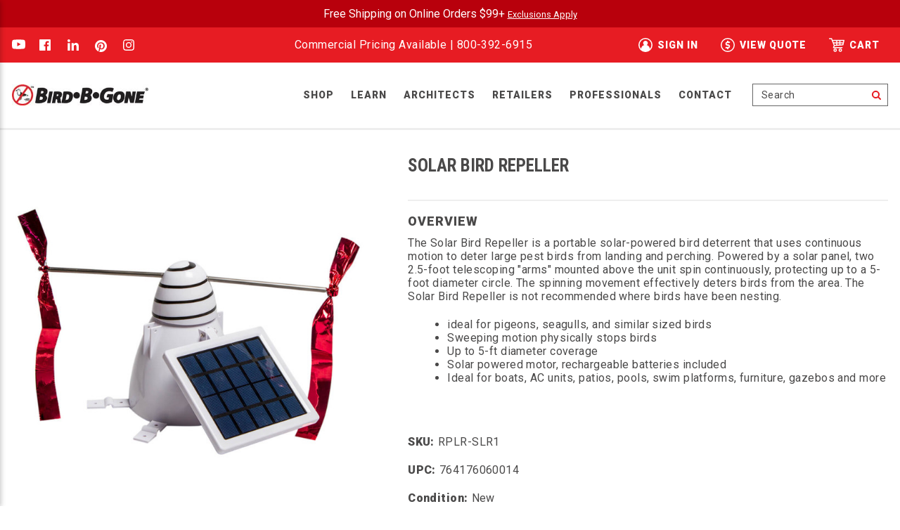

--- FILE ---
content_type: text/html; charset=UTF-8
request_url: https://www.birdbgone.com/solar-bird-repeller/
body_size: 33248
content:


<!DOCTYPE html>
<html class="no-js" lang="en">
    <head>
        <script src="https://widget.clym-sdk.net/blocking.js"></script>
<script>
(function(d,s,i,w,o){
var js,cjs=d.getElementsByTagName(s)[0];
if(d.getElementById(i))return;
js=d.createElement('script');
js.id=i;
js.src="https://widget.clym-sdk.net/clym.js";
js.onload=function(){Clym&&Clym.load(i,w,o);};
cjs.parentNode.insertBefore(js, cjs);
}(document,'script','clym-privacy','f7c416f19b7b4ce5bd0b6506seyvrrgl',{}));
</script>        <title>Solar Bird Repeller | Solar Bird Deterrent</title>
        <link rel="dns-prefetch preconnect" href="https://cdn11.bigcommerce.com/s-xj69ljw63" crossorigin><link rel="dns-prefetch preconnect" href="https://fonts.googleapis.com/" crossorigin><link rel="dns-prefetch preconnect" href="https://fonts.gstatic.com/" crossorigin>
        <meta property="product:price:amount" content="92.69" /><meta property="product:price:currency" content="USD" /><meta property="og:url" content="https://www.birdbgone.com/solar-bird-repeller/" /><meta property="og:site_name" content="Bird B Gone LLC" /><meta name="keywords" content="bird control, bird netting, bird deterrent, bird spikes, goose control, goose repellent, get rid of birds, pigeon control, pigeon spikes, spike strips "><meta name="description" content="The solar bird repeller uses continuous motion to prevent large birds from landing.  This solar bird deterrent is humane and won&#039;t harm birds."><link rel='canonical' href='https://www.birdbgone.com/solar-bird-repeller/' /><meta name='platform' content='bigcommerce.stencil' /><meta property="og:type" content="product" />
<meta property="og:title" content="Solar Bird Repeller" />
<meta property="og:description" content="The solar bird repeller uses continuous motion to prevent large birds from landing.  This solar bird deterrent is humane and won&#039;t harm birds." />
<meta property="og:image" content="https://cdn11.bigcommerce.com/s-xj69ljw63/products/1790/images/3045/Solar-Bird-Repeller-MMRPSLR-1-1000x1000-01__93200.1638400470.386.513.jpg?c=2" />
<meta property="fb:admins" content="OrangeSodaPremium" />
<meta property="og:availability" content="instock" />
<meta property="pinterest:richpins" content="enabled" />
        
         

        <link href="https://cdn11.bigcommerce.com/s-xj69ljw63/product_images/BBG_Favicon.jpg?t&#x3D;1535222935" rel="shortcut icon">
        <meta name="viewport" content="width=device-width, initial-scale=1">

        <script  data-clym-blocking="restrict-blocking">
            document.documentElement.className = document.documentElement.className.replace('no-js', 'js');
        </script>

        <script data-clym-blocking="restrict-blocking">
    function browserSupportsAllFeatures() {
        return window.Promise
            && window.fetch
            && window.URL
            && window.URLSearchParams
            && window.WeakMap
            // object-fit support
            && ('objectFit' in document.documentElement.style);
    }

    function loadScript(src) {
        var js = document.createElement('script');
        js.src = src;
        js.setAttribute('data-clym-blocking', 'restrict-blocking');
        js.onerror = function () {
            console.error('Failed to load polyfill script ' + src);
        };
        document.head.appendChild(js);
    }

    if (!browserSupportsAllFeatures()) {
        loadScript('https://cdn11.bigcommerce.com/s-xj69ljw63/stencil/f438c9a0-9098-013d-b3d6-4ed3cc3f9a3c/e/4291d130-9193-013e-e176-364bb50f193f/dist/theme-bundle.polyfills.js');
    }
</script>
            
            <!-- BEGIN MerchantWidget Code -->
            <script data-clym-blocking="restrict-blocking" id='merchantWidgetScript'
                    src="https://www.gstatic.com/shopping/merchant/merchantwidget.js"
                    defer>
            </script>
            <script data-clym-blocking="restrict-blocking" type="text/javascript">
                merchantWidgetScript.addEventListener('load', function () {
                merchantwidget.start({
                 position: 'RIGHT_BOTTOM'
               });
              });
            </script>
            <!-- END MerchantWidget Code -->
        <script data-clym-blocking="restrict-blocking">window.consentManagerTranslations = `{"locale":"en","locales":{"consent_manager.data_collection_warning":"en","consent_manager.accept_all_cookies":"en","consent_manager.gdpr_settings":"en","consent_manager.data_collection_preferences":"en","consent_manager.manage_data_collection_preferences":"en","consent_manager.use_data_by_cookies":"en","consent_manager.data_categories_table":"en","consent_manager.allow":"en","consent_manager.accept":"en","consent_manager.deny":"en","consent_manager.dismiss":"en","consent_manager.reject_all":"en","consent_manager.category":"en","consent_manager.purpose":"en","consent_manager.functional_category":"en","consent_manager.functional_purpose":"en","consent_manager.analytics_category":"en","consent_manager.analytics_purpose":"en","consent_manager.targeting_category":"en","consent_manager.advertising_category":"en","consent_manager.advertising_purpose":"en","consent_manager.essential_category":"en","consent_manager.esential_purpose":"en","consent_manager.yes":"en","consent_manager.no":"en","consent_manager.not_available":"en","consent_manager.cancel":"en","consent_manager.save":"en","consent_manager.back_to_preferences":"en","consent_manager.close_without_changes":"en","consent_manager.unsaved_changes":"en","consent_manager.by_using":"en","consent_manager.agree_on_data_collection":"en","consent_manager.change_preferences":"en","consent_manager.cancel_dialog_title":"en","consent_manager.privacy_policy":"en","consent_manager.allow_category_tracking":"en","consent_manager.disallow_category_tracking":"en"},"translations":{"consent_manager.data_collection_warning":"We use cookies (and other similar technologies) to collect data to improve your shopping experience.","consent_manager.accept_all_cookies":"Accept All Cookies","consent_manager.gdpr_settings":"Settings","consent_manager.data_collection_preferences":"Website Data Collection Preferences","consent_manager.manage_data_collection_preferences":"Manage Website Data Collection Preferences","consent_manager.use_data_by_cookies":" uses data collected by cookies and JavaScript libraries to improve your shopping experience.","consent_manager.data_categories_table":"The table below outlines how we use this data by category. To opt out of a category of data collection, select 'No' and save your preferences.","consent_manager.allow":"Allow","consent_manager.accept":"Accept","consent_manager.deny":"Deny","consent_manager.dismiss":"Dismiss","consent_manager.reject_all":"Reject all","consent_manager.category":"Category","consent_manager.purpose":"Purpose","consent_manager.functional_category":"Functional","consent_manager.functional_purpose":"Enables enhanced functionality, such as videos and live chat. If you do not allow these, then some or all of these functions may not work properly.","consent_manager.analytics_category":"Analytics","consent_manager.analytics_purpose":"Provide statistical information on site usage, e.g., web analytics so we can improve this website over time.","consent_manager.targeting_category":"Targeting","consent_manager.advertising_category":"Advertising","consent_manager.advertising_purpose":"Used to create profiles or personalize content to enhance your shopping experience.","consent_manager.essential_category":"Essential","consent_manager.esential_purpose":"Essential for the site and any requested services to work, but do not perform any additional or secondary function.","consent_manager.yes":"Yes","consent_manager.no":"No","consent_manager.not_available":"N/A","consent_manager.cancel":"Cancel","consent_manager.save":"Save","consent_manager.back_to_preferences":"Back to Preferences","consent_manager.close_without_changes":"You have unsaved changes to your data collection preferences. Are you sure you want to close without saving?","consent_manager.unsaved_changes":"You have unsaved changes","consent_manager.by_using":"By using our website, you're agreeing to our","consent_manager.agree_on_data_collection":"By using our website, you're agreeing to the collection of data as described in our ","consent_manager.change_preferences":"You can change your preferences at any time","consent_manager.cancel_dialog_title":"Are you sure you want to cancel?","consent_manager.privacy_policy":"Privacy Policy","consent_manager.allow_category_tracking":"Allow [CATEGORY_NAME] tracking","consent_manager.disallow_category_tracking":"Disallow [CATEGORY_NAME] tracking"}}`;</script>

        <script  data-clym-blocking="restrict-blocking">
            window.lazySizesConfig = window.lazySizesConfig || {};
            window.lazySizesConfig.loadMode = 1;
        </script>
        <script  data-clym-blocking="restrict-blocking" async src="https://cdn11.bigcommerce.com/s-xj69ljw63/stencil/f438c9a0-9098-013d-b3d6-4ed3cc3f9a3c/e/4291d130-9193-013e-e176-364bb50f193f/dist/theme-bundle.head_async.js"></script>
        
        <link href="https://fonts.googleapis.com/css?family=Montserrat:700,500,400%7CKarla:400&display=block" rel="stylesheet">
        
        <script  data-clym-blocking="restrict-blocking" async src="https://cdn11.bigcommerce.com/s-xj69ljw63/stencil/f438c9a0-9098-013d-b3d6-4ed3cc3f9a3c/e/4291d130-9193-013e-e176-364bb50f193f/dist/theme-bundle.font.js"></script>

        <link rel="preconnect" href="https://fonts.googleapis.com" crossorigin />
        <link rel="preconnect" href="https://fonts.gstatic.com" crossorigin />
        <link
            href="https://fonts.googleapis.com/css?family=Roboto+Condensed:400,700|Roboto:400,900"
            rel="preload"
            as="style"
            crossorigin
        />

        <link href="https://fonts.googleapis.com/css?family=Roboto+Condensed:400,700|Roboto:400,900" rel="stylesheet">

        <link data-stencil-stylesheet href="https://cdn11.bigcommerce.com/s-xj69ljw63/stencil/f438c9a0-9098-013d-b3d6-4ed3cc3f9a3c/e/4291d130-9193-013e-e176-364bb50f193f/css/theme-131e9dd0-9099-013d-022b-1e60e4d43eda.css" rel="stylesheet">
        <link data-stencil-stylesheet href="https://cdn11.bigcommerce.com/s-xj69ljw63/stencil/f438c9a0-9098-013d-b3d6-4ed3cc3f9a3c/e/4291d130-9193-013e-e176-364bb50f193f/css/timber-grid-131e9dd0-9099-013d-022b-1e60e4d43eda.css" rel="stylesheet">
        <link data-stencil-stylesheet href="https://cdn11.bigcommerce.com/s-xj69ljw63/stencil/f438c9a0-9098-013d-b3d6-4ed3cc3f9a3c/e/4291d130-9193-013e-e176-364bb50f193f/css/custom-131e9dd0-9099-013d-022b-1e60e4d43eda.css" rel="stylesheet">

        <!-- Start Tracking Code for analytics_googleanalytics4 -->

<script data-cfasync="false" src="https://cdn11.bigcommerce.com/shared/js/google_analytics4_bodl_subscribers-358423becf5d870b8b603a81de597c10f6bc7699.js" integrity="sha256-gtOfJ3Avc1pEE/hx6SKj/96cca7JvfqllWA9FTQJyfI=" crossorigin="anonymous"></script>
<script data-cfasync="false">
  (function () {
    window.dataLayer = window.dataLayer || [];

    function gtag(){
        dataLayer.push(arguments);
    }

    function initGA4(event) {
         function setupGtag() {
            function configureGtag() {
                gtag('js', new Date());
                gtag('set', 'developer_id.dMjk3Nj', true);
                gtag('config', 'G-RVLWKN47DF');
            }

            var script = document.createElement('script');

            script.src = 'https://www.googletagmanager.com/gtag/js?id=G-RVLWKN47DF';
            script.async = true;
            script.onload = configureGtag;

            document.head.appendChild(script);
        }

        setupGtag();

        if (typeof subscribeOnBodlEvents === 'function') {
            subscribeOnBodlEvents('G-RVLWKN47DF', false);
        }

        window.removeEventListener(event.type, initGA4);
    }

    

    var eventName = document.readyState === 'complete' ? 'consentScriptsLoaded' : 'DOMContentLoaded';
    window.addEventListener(eventName, initGA4, false);
  })()
</script>

<!-- End Tracking Code for analytics_googleanalytics4 -->

<!-- Start Tracking Code for analytics_siteverification -->

<meta name="google-site-verification" content="PeyB7VPyBF6A2FMmCWrpgJnn7mfHPwH2feBTDShWv9I" />

<meta name="msvalidate.01" content="080DBADAEED712FF52006265F89BDFFF" />

<script async src="https://www.googletagmanager.com/gtag/js?id=UA-3103597-1"></script>
<script>
window.dataLayer = window.dataLayer || [];
function gtag(){dataLayer.push(arguments);}
gtag('js', new Date());
gtag('config', 'AW-1072718850');

function trackEcommerce() {
    function gaAddTrans(orderID, store, total, tax, shipping, city, state, country, currency, channelInfo) {
        var transaction = {
            id: orderID,
            affiliation: store,
            revenue: total,
            tax: tax,
            shipping: shipping,
            city: city,
            state: state,
            country: country
        };

        if (currency) {
            transaction.currency = currency;
        }

        ga('ecommerce:addTransaction', transaction);
    }
    
    function gaAddItems(orderID, sku, product, variation, price, qty) {
        ga('ecommerce:addItem', {
            id: orderID,
            sku: sku,
            name: product,
            category: variation,
            price: price,
            quantity: qty
        });
    }

    function gaTrackTrans() {
        ga('ecommerce:send');
    }

    function gtagAddTrans(orderID, store, total, tax, shipping, city, state, country, currency, channelInfo) {
        this.transaction = {
            transaction_id: orderID,
            affiliation: store,
            value: total,
            tax: tax,
            shipping: shipping,
            items: []
        };

        if (currency) {
            this.transaction.currency = currency;
        }
    }

    function gtagAddItem(orderID, sku, product, variation, price, qty) {
        this.transaction.items.push({
            id: sku,
            name: product,
            category: variation,
            price: price,
            quantity: qty
        });
    }

    function gtagTrackTrans() {
        gtag('event', 'purchase', this.transaction);
        gtag('event', 'conversion', {
            'send_to': 'AW-1072718850/7pmHCMG50c8BEILIwf8D',
            'value': this.transaction.value,
            'transaction_id': this.transaction.transaction_id,
        });
        this.transaction = null;
    }

    if (typeof gtag === 'function') {
        this._addTrans = gtagAddTrans;
        this._addItem = gtagAddItem;
        this._trackTrans = gtagTrackTrans;
    } else if (typeof ga === 'function') {
        this._addTrans = gaAddTrans;
        this._addItem = gaAddItems;
        this._trackTrans = gaTrackTrans;
    }
}

var pageTracker = new trackEcommerce();

</script>  

<!-- End Tracking Code for analytics_siteverification -->


<script type="text/javascript" src="https://checkout-sdk.bigcommerce.com/v1/loader.js" defer ></script>
<script src="https://www.google.com/recaptcha/api.js" async defer></script>
<script type="text/javascript">
var BCData = {"product_attributes":{"sku":"RPLR-SLR1","upc":"764176060014","mpn":"RPLR-SLR1","gtin":"764176060014","weight":null,"base":true,"image":null,"price":{"without_tax":{"formatted":"$92.69","value":92.69,"currency":"USD"},"tax_label":"Tax","sale_price_without_tax":{"formatted":"$92.69","value":92.69,"currency":"USD"}},"out_of_stock_behavior":"label_option","out_of_stock_message":"Out of stock","available_modifier_values":[],"in_stock_attributes":[],"stock":166,"instock":true,"stock_message":null,"purchasable":true,"purchasing_message":null,"call_for_price_message":null}};
</script>
<script src='https://apps.bazaarvoice.com/deployments/BirdBGone/main_site/production/en_US/bv.js' defer ></script><!-- Google Tag Manager -->
<script data-clym-blocking="restrict-blocking">(function(w,d,s,l,i){w[l]=w[l]||[];w[l].push({'gtm.start':
new Date().getTime(),event:'gtm.js'});var f=d.getElementsByTagName(s)[0],
j=d.createElement(s),dl=l!='dataLayer'?'&l='+l:'';j.async=true;j.src=
'https://www.googletagmanager.com/gtm.js?id='+i+dl;f.parentNode.insertBefore(j,f);
})(window,document,'script','dataLayer','GTM-MXHB5M');</script>
<!-- End Google Tag Manager -->
<!-- Quote Ninja View Quote link - Hide when customer is logged on /account.php is not accessible via 3rd party scripts -->

<script data-clym-blocking="restrict-blocking">if (window.location.pathname.indexOf('/account.php') === 0) { document.querySelector('#quote-view-button').style = 'display: none' }</script>

<!-- End hide Quote Ninja link --><script>!function(){var e=window.location.search;if(e&&e.length>1&&localStorage){var l,o,t=e.slice(1).split("&");for(l=0;l<t.length;l++)o=(e=t[l].split("="))[1],(e=e[0])&&o&&("gclid"===e||"msclkid"===e||0===e.indexOf("utm"))&&localStorage.setItem(e,decodeURIComponent(o))}}();</script><script type="quoteninja-results"></script><script data-clym-blocking="restrict-blocking" type="application/ld+json">
{
  "@context": "https://schema.org/",
  "@type": "LocalBusiness",
  "name": "Bird B Gone LLC",
  "address": "1921 E Edinger Ave Santa Ana, CA  92705",
  "image": "https://cdn11.bigcommerce.com/s-xj69ljw63/stencil/233af7b0-e5dc-013a-d8f2-1260895ec91b/e/23da19c0-727e-013b-9095-5a95795cbef2/img/logo.svg",
  "telephone": "800-392-6915",
  "priceRange": "$$$$",
  "url": "https://www.birdbgone.com/"
}
</script>
 <script data-cfasync="false" src="https://microapps.bigcommerce.com/bodl-events/1.9.4/index.js" integrity="sha256-Y0tDj1qsyiKBRibKllwV0ZJ1aFlGYaHHGl/oUFoXJ7Y=" nonce="" crossorigin="anonymous"></script>
 <script data-cfasync="false" nonce="">

 (function() {
    function decodeBase64(base64) {
       const text = atob(base64);
       const length = text.length;
       const bytes = new Uint8Array(length);
       for (let i = 0; i < length; i++) {
          bytes[i] = text.charCodeAt(i);
       }
       const decoder = new TextDecoder();
       return decoder.decode(bytes);
    }
    window.bodl = JSON.parse(decodeBase64("[base64]"));
 })()

 </script>

<script nonce="">
(function () {
    var xmlHttp = new XMLHttpRequest();

    xmlHttp.open('POST', 'https://bes.gcp.data.bigcommerce.com/nobot');
    xmlHttp.setRequestHeader('Content-Type', 'application/json');
    xmlHttp.send('{"store_id":"1000145872","timezone_offset":"-7.0","timestamp":"2026-01-27T16:29:09.74290800Z","visit_id":"6ac29cac-3190-46b2-8c25-a4d73737070c","channel_id":1}');
})();
</script>

        
    </head>
    <body>
        <svg data-src="https://cdn11.bigcommerce.com/s-xj69ljw63/stencil/f438c9a0-9098-013d-b3d6-4ed3cc3f9a3c/e/4291d130-9193-013e-e176-364bb50f193f/img/icon-sprite.svg" class="icons-svg-sprite"></svg>
        <div class="off-canvas-wrap" data-offcanvas>
            <div class="inner-wrap">
                <a href="#main-content" class="skip-to-main-link">Skip to main content</a>
<header class="header fixed" role="banner">
    <div class="top-promo-bar">
        <div class="wrapper">
            <div class="grid">
                <div class="grid__item one-whole text-center">
                    <div class="top-promo-text">
                        Free Shipping on Online Orders $99+
                        <a href="https://www.birdbgone.com/shipping-returns-policy/" 
                            style="font-size: 0.8em; color: #FFFFFF">
                            Exclusions Apply
                        </a>                        
                    </div>
                </div>
            </div>
        </div>
    </div>
    <div class="promo-bar" data-banner-location="top">
        <div class="wrapper">
            <div class="grid grid-large-up--table">
                <div class="grid__item large-up--three-twelfths medium-down--hide">
                        <ul class="socialLinks socialLinks--alt">
            <li class="socialLinks-item">
                    <a class="icon icon--youtube" href="https://www.youtube.com/user/birdbgone" target="_blank">
                        <svg><use xlink:href="#icon-youtube" /></svg>
                    </a>
            </li>
            <li class="socialLinks-item">
                    <a class="icon icon--facebook" href="https://www.facebook.com/birdbgoneusa" target="_blank">
                        <svg><use xlink:href="#icon-facebook" /></svg>
                    </a>
            </li>
            <li class="socialLinks-item">
                    <a class="icon icon--linkedin" href="https://www.linkedin.com/company/bird-b-gone-inc" target="_blank">
                        <svg><use xlink:href="#icon-linkedin" /></svg>
                    </a>
            </li>
            <li class="socialLinks-item">
                    <a class="icon icon--pinterest" href="https://www.pinterest.com/birdbgone/" target="_blank">
                        <svg><use xlink:href="#icon-pinterest" /></svg>
                    </a>
            </li>
            <li class="socialLinks-item">
                    <a class="icon icon--instagram" href="https://www.instagram.com/birdbgoneusa/" target="_blank">
                        <svg><use xlink:href="#icon-instagram" /></svg>
                    </a>
            </li>
    </ul>
                </div>
                <div class="grid__item large-up--five-twelfths text-center">
                    <div class="promo-text">
                        Commercial Pricing Available | <a href="tel:+1800-392-6915">800-392-6915</a>
                    </div>
                </div>
                <div class="grid__item large-up--four-twelfths text-right medium-down--hide">
                    <nav class="navUser">
        
    <ul class="navUser-section navUser-section--alt">
        <li class="navUser-item hide">
            <a class="navUser-action navUser-item--compare"
               href="/compare"
               data-compare-nav
               aria-label="Compare"
            >
                Compare <span class="countPill countPill--positive countPill--alt"></span>
            </a>
        </li>
        <li class="navUser-item hide">
            <button class="navUser-action navUser-action--quickSearch"
               type="button"
               id="quick-search-expand"
               data-search="quickSearch"
               aria-controls="quickSearch"
               aria-label="Search"
            >
                Search
            </button>
        </li>
        <li class="navUser-item navUser-item--account small-down--hide">
            <!--                 <a class="navUser-action"
                   href="/login.php"
                   aria-label="Sign in"
                >
                    Sign in
                </a>
                    <span class="navUser-or">or</span>
                    <a class="navUser-action"
                       href="/login.php?action&#x3D;create_account"
                       aria-label="Register"
                    >
                        Register
                    </a>
             -->
            <a class="navUser-action" href="/login.php">
                <svg class="icon"><use xlink:href="#icon-account" /></svg>
                <span>Sign in</span>
            </a>
        </li>
        <li class="navUser-item navUser-item--quote small-down--hide">
            <a class="navUser-action" href="javascript:void(0)" onclick="QN.show_quote()">
                <svg class="icon"><use xlink:href="#icon-quote" /></svg>
                 <span class="navUser-item-quoteLabel">View Quote</span>
            </a>
        </li>
        <li class="navUser-item navUser-item--cart">
            <a class="navUser-action"
                data-cart-preview
                data-dropdown="cart-preview-dropdown"
                data-options="align:bottom"
                href="/cart.php">
                <svg class="icon"><use xlink:href="#icon-cart" /></svg>
                <span class="countPill cart-quantity"></span>
                <span class="navUser-item-cartLabel">Cart</span>
            </a>

            <div class="dropdown-menu" id="cart-preview-dropdown" data-dropdown-content aria-hidden="true"></div>
        </li>
    </ul>
    <!-- <div class="dropdown dropdown--quickSearch" id="quickSearch" aria-hidden="true" data-prevent-quick-search-close>
        <div class="container">
    <form class="form" onsubmit="return false" data-url="/search.php" data-quick-search-form>
        <fieldset class="form-fieldset">
            <div class="form-field">
                <label class="is-srOnly" for="nav-quick-search">Search</label>
                <input class="form-input"
                       data-search-quick
                       name="nav-quick-search"
                       id="nav-quick-search"
                       data-error-message="Search field cannot be empty."
                       placeholder="Search the store"
                       autocomplete="off"
                >
            </div>
        </fieldset>
    </form>
    <section class="quickSearchResults" data-bind="html: results"></section>
    <p role="status"
       aria-live="polite"
       class="aria-description--hidden"
       data-search-aria-message-predefined-text="product results for"
    ></p>
</div>
    </div> -->
</nav>
                </div>
            </div>
        </div>
    </div>

    <div class="header-main">
        <div class="wrapper">
            <div class="grid grid--table">
                <div class="grid__item large-up--hide one-sixth">
                    <a class="left-off-canvas-toggle menu-icon hamburger-link">
                        <svg class="icon icon-hamburger" aria-hidden="true"><use xlink:href="#icon-hamburger" /></svg>
                        <span class="is-srOnly">Menu</span>
                    </a>
                </div>
                 <div class="grid__item widescreen--one-fifth large-up--one-sixth one-half">
                    <div class="logo-wrap">
                            <div class="header-logo header-logo--center">
                                <a href="https://www.birdbgone.com/" class="header-logo__link" data-header-logo-link>
        <link rel="preload" as='image' itemprop='image' href="https://cdn11.bigcommerce.com/s-xj69ljw63/images/stencil/original/bbglogo_horizontal_color_300x46_1659985451__02351.original.jpg" fetchpriority="high" />
        <img class="header-logo-image-unknown-size"
             src="https://cdn11.bigcommerce.com/s-xj69ljw63/images/stencil/original/bbglogo_horizontal_color_300x46_1659985451__02351.original.jpg"
             alt="Bird B Gone LLC"
             title="Bird B Gone LLC">
</a>
                            </div>
                    </div>
                 </div>
                 <div class="grid__item widescreen--three-fifths large-up--two-thirds one-third large-up--text-center">
                    <div class="navUser-action-container text-right">
                        <div class="navPages-container medium-down--hide " id="menu" data-menu>
                            <nav class="navPages menuNav">
    <ul class="navPages-list">





                    <li class="navPages-item navPage-item--mega has-hover">

	<a
			class="navPages-action has-subMenu"
			data-collapsible="navPages-shop"
            data-collapsible-disabled-breakpoint="medium"
			aria-controls="navPages-shop"
			aria-expanded="false"
		href="/categories/">
	Shop</a>

    <div class="navPage-subMenu navPage-megaMenu" id="navPages-shop" aria-hidden="true" tabindex="-1">
        <div class="wrapper">
        <ul class="navPage-subMenu-list navPage-subMenu-list--mega">

                <li class="navPages-item navPage-item--mega-heading is-active">
    <a href="/bird/" class="navPages-action has-subMenu">Shop By Bird</a>
    <div class="mega-menu-list mega-menu-list-shop-by-bird">
    <div class="wrapper">
    <div class="mega-menu-list-inner">
            <div class="navPage-mega--column">
    <div class="navPage-item--column-heading">
    <h5>Most Common</h5>

		<ul class="navPage-subMenu-list mobile-view">





        <li class="navPages-item navPage-subMenu-item other-4">
    <a href="/bird/pigeon-control/" class="navPages-action navPage-subMenu-action">    Pigeon
    
    </a>
</li>


        <li class="navPages-item navPage-subMenu-item other-4">
    <a href="/bird/goose-control/" class="navPages-action navPage-subMenu-action">    Goose
    
    </a>
</li>


        <li class="navPages-item navPage-subMenu-item other-4">
    <a href="/bird/seagull-control/" class="navPages-action navPage-subMenu-action">    Seagull
    
    </a>
</li>


        <li class="navPages-item navPage-subMenu-item other-4">
    <a href="/bird/starling-control/" class="navPages-action navPage-subMenu-action">    Starling
    
    </a>
</li>


        <li class="navPages-item navPage-subMenu-item other-4">
    <a href="/bird/woodpecker-control/" class="navPages-action navPage-subMenu-action">    Woodpecker
    
    </a>
</li>


</ul>


</div>
</div>
            <ul class="navPage-subMenu-list desktop-view">
                        <li class="navPages-item navPage-subMenu-item">
    <a href="https://www.birdbgone.com/bird/pigeon-control/" class="navPages-action navPage-subMenu-action">    Pigeon Control
    
    </a>
</li>
                        <li class="navPages-item navPage-subMenu-item">
    <a href="https://www.birdbgone.com/bird/sparrow-control/" class="navPages-action navPage-subMenu-action">    Sparrow Control
    
    </a>
</li>
                        <li class="navPages-item navPage-subMenu-item">
    <a href="https://www.birdbgone.com/bird/starling-bird-control/" class="navPages-action navPage-subMenu-action">    Starling Bird Control
    
    </a>
</li>
                        <li class="navPages-item navPage-subMenu-item">
    <a href="https://www.birdbgone.com/bird/swallow-control/" class="navPages-action navPage-subMenu-action">    Swallow Control
    
    </a>
</li>
                        <li class="navPages-item navPage-subMenu-item">
    <a href="https://www.birdbgone.com/bird/goose-control/" class="navPages-action navPage-subMenu-action">    Goose Control
    
    </a>
</li>
                        <li class="navPages-item navPage-subMenu-item">
    <a href="https://www.birdbgone.com/bird/seagull-control/" class="navPages-action navPage-subMenu-action">    Seagull Control
    
    </a>
</li>
                        <li class="navPages-item navPage-subMenu-item">
    <a href="https://www.birdbgone.com/bird/woodpecker-control/" class="navPages-action navPage-subMenu-action">    Woodpecker Control
    
    </a>
</li>
                        <li class="navPages-item navPage-subMenu-item">
    <a href="https://www.birdbgone.com/bird/grackle-control/" class="navPages-action navPage-subMenu-action">    Grackle Control 
    
    </a>
</li>
                        <li class="navPages-item navPage-subMenu-item">
    <a href="https://www.birdbgone.com/bird/crow-control/" class="navPages-action navPage-subMenu-action">    Crow Control
    
    </a>
</li>
                        <li class="navPages-item navPage-subMenu-item">
    <a href="https://www.birdbgone.com/bird/vulture-buzzard-control/" class="navPages-action navPage-subMenu-action">    Vulture Buzzard Control
    
    </a>
</li>
                        <li class="navPages-item navPage-subMenu-item">
    <a href="https://www.birdbgone.com/bird/blue-heron-control/" class="navPages-action navPage-subMenu-action">    Blue Heron Control
    
    </a>
</li>
                        <li class="navPages-item navPage-subMenu-item">
    <a href="https://www.birdbgone.com/bird/cormorant-control/" class="navPages-action navPage-subMenu-action">    Cormorant Control
    
    </a>
</li>
            </ul>

    </div>
    </div>
    </div>
</li>
                <li class="navPages-item navPage-item--mega-heading">
    <a href="/bird-problem" class="navPages-action has-subMenu">Shop By Problem</a>
    <div class="mega-menu-list mega-menu-list-shop-by-problem">
    <div class="wrapper">
    <div class="mega-menu-list-inner">

    
					<ul class="navPage-subMenu-list mobile-view">





        <li class="navPages-item navPage-subMenu-item other-4">
    <a href="https://www.birdbgone.com/bird-problem/airport-bird-control" class="navPages-action navPage-subMenu-action">    Airports
        
    </a>
</li>


        <li class="navPages-item navPage-subMenu-item other-4">
    <a href="https://www.birdbgone.com/bird-problem/keep-birds-out-of-awnings" class="navPages-action navPage-subMenu-action">    Awnings
        
    </a>
</li>


        <li class="navPages-item navPage-subMenu-item other-4">
    <a href="https://www.birdbgone.com/bird-problem/boat-bird-deterrents/" class="navPages-action navPage-subMenu-action">    Boats & Docks
        
    </a>
</li>


        <li class="navPages-item navPage-subMenu-item other-4">
    <a href="https://www.birdbgone.com/bird-problem/deter-birds-under-eaves/" class="navPages-action navPage-subMenu-action">    Eaves 
        
    </a>
</li>


        <li class="navPages-item navPage-subMenu-item other-4">
    <a href="https://www.birdbgone.com/bird-problem/keep-birds-out-of-garden" class="navPages-action navPage-subMenu-action">    Gardens
        
    </a>
</li>


        <li class="navPages-item navPage-subMenu-item other-4">
    <a href="https://www.birdbgone.com/bird-problem/keep-birds-out-of-gazebo/" class="navPages-action navPage-subMenu-action">    Gazebos
        
    </a>
</li>


        <li class="navPages-item navPage-subMenu-item other-4">
    <a href="https://www.birdbgone.com/bird-problem/keep-birds-out-of-gutters/" class="navPages-action navPage-subMenu-action">    Gutters
        
    </a>
</li>


        <li class="navPages-item navPage-subMenu-item other-4">
    <a href="https://www.birdbgone.com/bird-problem/keep-birds-away-from-hvac/" class="navPages-action navPage-subMenu-action">    HVAC Equipment 
        
    </a>
</li>


        <li class="navPages-item navPage-subMenu-item other-4">
    <a href="https://www.birdbgone.com/bird-problem/protect-koi-pond-from-birds/" class="navPages-action navPage-subMenu-action">    Koi Ponds
        
    </a>
</li>


        <li class="navPages-item navPage-subMenu-item other-4">
    <a href="https://www.birdbgone.com/bird-problem/stop-birds-eating-grass-seed/" class="navPages-action navPage-subMenu-action">    Lawn Care &amp; Grass Seed  
        
    </a>
</li>


        <li class="navPages-item navPage-subMenu-item other-4">
    <a href="https://www.birdbgone.com/bird-problem/keep-birds-off-ledges/" class="navPages-action navPage-subMenu-action">    Ledges and Parapets
        
    </a>
</li>


        <li class="navPages-item navPage-subMenu-item other-4">
    <a href="https://www.birdbgone.com/bird-problem/birds-nesting-in-loading-dock/" class="navPages-action navPage-subMenu-action">    Loading Docks
        
    </a>
</li>


        <li class="navPages-item navPage-subMenu-item other-4">
    <a href="https://www.birdbgone.com/bird-problem/keep-birds-out-of-parking-garage/" class="navPages-action navPage-subMenu-action">    Parking Garages 
        
    </a>
</li>


        <li class="navPages-item navPage-subMenu-item other-4">
    <a href="https://www.birdbgone.com/bird-problem/keep-birds-away-from-patio/" class="navPages-action navPage-subMenu-action">    Patios
        
    </a>
</li>


        <li class="navPages-item navPage-subMenu-item other-4">
    <a href="https://www.birdbgone.com/bird-problem/keep-birds-away-from-industrial-ponds/" class="navPages-action navPage-subMenu-action">    Industrial Ponds
        
    </a>
</li>


        <li class="navPages-item navPage-subMenu-item other-4">
    <a href="https://www.birdbgone.com/bird-problem/keep-birds-away-from-pool/" class="navPages-action navPage-subMenu-action">    Pools
        
    </a>
</li>


        <li class="navPages-item navPage-subMenu-item other-4">
    <a href="https://www.birdbgone.com/bird-problem/keep-birds-off-porch/" class="navPages-action navPage-subMenu-action">    Porches
        
    </a>
</li>


        <li class="navPages-item navPage-subMenu-item other-4">
    <a href="https://www.birdbgone.com/bird-problem/keep-birds-off-deck-railing/" class="navPages-action navPage-subMenu-action">    Deck Railings
        
    </a>
</li>


        <li class="navPages-item navPage-subMenu-item other-4">
    <a href="https://www.birdbgone.com/bird-problem/outdoor-dining-areas/" class="navPages-action navPage-subMenu-action">    Outdoor Dining &amp; Restaurants
        
    </a>
</li>


        <li class="navPages-item navPage-subMenu-item other-4">
    <a href="https://www.birdbgone.com/bird-problem/keep-birds-off-roof/" class="navPages-action navPage-subMenu-action">    Roofs
        
    </a>
</li>


        <li class="navPages-item navPage-subMenu-item other-4">
    <a href="https://www.birdbgone.com/bird-problem/keep-birds-off-signs/" class="navPages-action navPage-subMenu-action">    Signs
        
    </a>
</li>


        <li class="navPages-item navPage-subMenu-item other-4">
    <a href="https://www.birdbgone.com/bird-problem/birds-under-solar-panels/" class="navPages-action navPage-subMenu-action">    Solar Panels
        
    </a>
</li>


        <li class="navPages-item navPage-subMenu-item other-4">
    <a href="https://www.birdbgone.com/bird-problem/keep-birds-out-of-trees/" class="navPages-action navPage-subMenu-action">    Trees
        
    </a>
</li>


        <li class="navPages-item navPage-subMenu-item other-4">
    <a href="https://www.birdbgone.com/bird-problem/warehouse-bird-control/" class="navPages-action navPage-subMenu-action">    Warehouses
        
    </a>
</li>


</ul>


    
					<ul class="navPage-subMenu-list mobile-view">





</ul>




    </div>
    </div>
    </div>
</li>
                <li class="navPages-item navPage-item--mega-heading">
    <a href="/products/" class="navPages-action has-subMenu">Shop By Product</a>
    <div class="mega-menu-list mega-menu-list-shop-by-product">
    <div class="wrapper">
    <div class="mega-menu-list-inner">
            <div class="navPage-mega--column">
    <div class="navPage-item--column-heading">
    <h5>Best Sellers</h5>

		<ul class="navPage-subMenu-list mobile-view">





        <li class="navPages-item navPage-subMenu-item other-4">
    <a href="/products/bird-spikes/" class="navPages-action navPage-subMenu-action">    Bird Spikes
    
    </a>
</li>


        <li class="navPages-item navPage-subMenu-item other-4">
    <a href="/products/bird-netting/" class="navPages-action navPage-subMenu-action">    Bird Netting
    
    </a>
</li>


        <li class="navPages-item navPage-subMenu-item other-4">
    <a href="/bird-spider-360/" class="navPages-action navPage-subMenu-action">    Bird Spiders
    
    </a>
</li>


        <li class="navPages-item navPage-subMenu-item other-4">
    <a href="/solar-bird-chase-super-sonic/" class="navPages-action navPage-subMenu-action">    Solar Bird Chase Super Sonic
    
    </a>
</li>


        <li class="navPages-item navPage-subMenu-item other-4">
    <a href="/reflect-a-bird-deterrent/" class="navPages-action navPage-subMenu-action">    Reflect-a-Bird
    
    </a>
</li>


        <li class="navPages-item navPage-subMenu-item other-4">
    <a href="/products/solar-panel-bird-deterrent/" class="navPages-action navPage-subMenu-action">    Solar Panel Protection
    
    </a>
</li>


        <li class="navPages-item navPage-subMenu-item other-4">
    <a href="/avian-block-bird-repellent/" class="navPages-action navPage-subMenu-action">    Avian Block
    
    </a>
</li>


        <li class="navPages-item navPage-subMenu-item other-4">
    <a href="/avian-control-bird-repellent/" class="navPages-action navPage-subMenu-action">    Avian Control Repellent
    
    </a>
</li>


</ul>


</div>
</div>
            <div class="navPage-mega--column">
    <div class="navPage-item--column-heading">
    <h5>Ledge</h5>

		<ul class="navPage-subMenu-list mobile-view">





        <li class="navPages-item navPage-subMenu-item other-4">
    <a href="/products/bird-spikes/" class="navPages-action navPage-subMenu-action">    Bird Spikes
    
    </a>
</li>


        <li class="navPages-item navPage-subMenu-item other-4">
    <a href="/bird-spider-360/" class="navPages-action navPage-subMenu-action">    Bird Spiders
    
    </a>
</li>


        <li class="navPages-item navPage-subMenu-item other-4">
    <a href="/products/bird-repellent-gel/" class="navPages-action navPage-subMenu-action">    Gel
    
    </a>
</li>


        <li class="navPages-item navPage-subMenu-item other-4">
    <a href="/products/bird-wire/" class="navPages-action navPage-subMenu-action">    Bird Wire
    
    </a>
</li>


        <li class="navPages-item navPage-subMenu-item other-4">
    <a href="/products/electric-track/" class="navPages-action navPage-subMenu-action">    Electric Track
    
    </a>
</li>


</ul>


</div>
</div>
            <div class="navPage-mega--column">
    <div class="navPage-item--column-heading">
    <h5>Exclusion</h5>

		<ul class="navPage-subMenu-list mobile-view">





        <li class="navPages-item navPage-subMenu-item other-4">
    <a href="/products/bird-netting/" class="navPages-action navPage-subMenu-action">    Bird Netting
    
    </a>
</li>


        <li class="navPages-item navPage-subMenu-item other-4">
    <a href="/products/bird-netting/bird-net-hardware/" class="navPages-action navPage-subMenu-action">    Bird Net Hardware
    
    </a>
</li>


        <li class="navPages-item navPage-subMenu-item other-4">
    <a href="/products/bird-netting/garden-netting/" class="navPages-action navPage-subMenu-action">    Garden Netting
    
    </a>
</li>


        <li class="navPages-item navPage-subMenu-item other-4">
    <a href="/industrial-pond-netting/" class="navPages-action navPage-subMenu-action">    Pond Netting
    
    </a>
</li>


        <li class="navPages-item navPage-subMenu-item other-4">
    <a href="/products/bird-deterrents/bird-slope/" class="navPages-action navPage-subMenu-action">    Bird Slope
    
    </a>
</li>


        <li class="navPages-item navPage-subMenu-item other-4">
    <a href="/products/solar-panel-bird-deterrent/" class="navPages-action navPage-subMenu-action">    Solar Panel Protection
    
    </a>
</li>


        <li class="navPages-item navPage-subMenu-item other-4">
    <a href="/vinyl-strip-doors/" class="navPages-action navPage-subMenu-action">    Vinyl Strip Doors
    
    </a>
</li>


</ul>


</div>
</div>
            <div class="navPage-mega--column">
    <div class="navPage-item--column-heading">
    <h5>Sensory</h5>

		<ul class="navPage-subMenu-list mobile-view">





        <li class="navPages-item navPage-subMenu-item other-4">
    <a href="/products/bird-repellent-gel/" class="navPages-action navPage-subMenu-action">    Gel
    
    </a>
</li>


        <li class="navPages-item navPage-subMenu-item other-4">
    <a href="/products/laser-bird-control/" class="navPages-action navPage-subMenu-action">    Laser
    
    </a>
</li>


        <li class="navPages-item navPage-subMenu-item other-4">
    <a href="/products/liquid-bird-repellents/" class="navPages-action navPage-subMenu-action">    Liquid
    
    </a>
</li>


        <li class="navPages-item navPage-subMenu-item other-4">
    <a href="/products/physical-bird-deterrents/" class="navPages-action navPage-subMenu-action">    Physical
    
    </a>
</li>


        <li class="navPages-item navPage-subMenu-item other-4">
    <a href="/products/sound-bird-deterrents/" class="navPages-action navPage-subMenu-action">    Sound
    
    </a>
</li>


        <li class="navPages-item navPage-subMenu-item other-4">
    <a href="/products/visual-bird-deterrents/" class="navPages-action navPage-subMenu-action">    Visual
    
    </a>
</li>


        <li class="navPages-item navPage-subMenu-item other-4">
    <a href="/products/bird-control-hazers/" class="navPages-action navPage-subMenu-action">    Hazers, Fogging &amp; MA
    
    </a>
</li>


</ul>


</div>
</div>
            <div class="navPage-mega--column">
    <div class="navPage-item--column-heading">
    <h5>Multi-Purpose</h5>

		<ul class="navPage-subMenu-list mobile-view">





        <li class="navPages-item navPage-subMenu-item other-4">
    <a href="/bird-spider-360/" class="navPages-action navPage-subMenu-action">    Bird Spiders
    
    </a>
</li>


        <li class="navPages-item navPage-subMenu-item other-4">
    <a href="/bird-chase-super-sonic/" class="navPages-action navPage-subMenu-action">    Bird Chase Super Sonic
    
    </a>
</li>


        <li class="navPages-item navPage-subMenu-item other-4">
    <a href="/products/laser-bird-control/" class="navPages-action navPage-subMenu-action">    Laser
    
    </a>
</li>


        <li class="navPages-item navPage-subMenu-item other-4">
    <a href="/solar-bird-chase-super-sonic/" class="navPages-action navPage-subMenu-action">    Solar Bird Chase Super Sonic
    
    </a>
</li>


        <li class="navPages-item navPage-subMenu-item other-4">
    <a href="/solar-bird-repeller/" class="navPages-action navPage-subMenu-action">    Solar Bird Repeller
    
    </a>
</li>


        <li class="navPages-item navPage-subMenu-item other-4">
    <a href="/repeller-360/" class="navPages-action navPage-subMenu-action">    Repeller 360
    
    </a>
</li>


        <li class="navPages-item navPage-subMenu-item other-4">
    <a href="/reflect-a-bird-deterrent/" class="navPages-action navPage-subMenu-action">    Reflect-a-Bird
    
    </a>
</li>


        <li class="navPages-item navPage-subMenu-item other-4">
    <a href="/spectrumv-holographic-bird-gel/" class="navPages-action navPage-subMenu-action">    SpectrumV Holographic Bird Gel
    
    </a>
</li>


</ul>


</div>
</div>
            <div class="navPage-mega--column">
    <div class="navPage-item--column-heading">
    <h5>Bird Reduction</h5>

		<ul class="navPage-subMenu-list mobile-view">





        <li class="navPages-item navPage-subMenu-item other-4">
    <a href="/products/bird-traps-and-capture-nets/live-bird-traps/" class="navPages-action navPage-subMenu-action">    Bird Traps
    
    </a>
</li>


        <li class="navPages-item navPage-subMenu-item other-4">
    <a href="/products/bird-traps-and-capture-nets/capture-bird-nets/" class="navPages-action navPage-subMenu-action">    Capture Nets
    
    </a>
</li>


</ul>


</div>
                <div class="navPage-item--column-heading">
    <h5>Other</h5>

		<ul class="navPage-subMenu-list mobile-view">





        <li class="navPages-item navPage-subMenu-item other-4">
    <a href="/products/adhesives-and-sealants/" class="navPages-action navPage-subMenu-action">    Adhesives &amp; Sealants
    
    </a>
</li>


        <li class="navPages-item navPage-subMenu-item other-4">
    <a href="/products/sanitation-and-equipment/" class="navPages-action navPage-subMenu-action">    Sanitation &amp; Equipment
    
    </a>
</li>


</ul>


</div>
</div>

    </div>
    </div>
    </div>
</li>
                <li class="navPages-item navPage-item--mega-heading">
    <a href="/industry/" class="navPages-action has-subMenu">Shop By Industry</a>
    <div class="mega-menu-list mega-menu-list-shop-by-industry">
    <div class="wrapper">
    <div class="mega-menu-list-inner">

    
					<ul class="navPage-subMenu-list mobile-view">





        <li class="navPages-item navPage-subMenu-item other-4">
    <a href="https://www.birdbgone.com/industry/agriculture/" class="navPages-action navPage-subMenu-action">    Agriculture
    
    </a>
</li>


        <li class="navPages-item navPage-subMenu-item other-4">
    <a href="https://www.birdbgone.com/industry/architects/" class="navPages-action navPage-subMenu-action">    Architects
    
    </a>
</li>


        <li class="navPages-item navPage-subMenu-item other-4">
    <a href="https://www.birdbgone.com/industry/aviation/" class="navPages-action navPage-subMenu-action">    Aviation
    
    </a>
</li>


        <li class="navPages-item navPage-subMenu-item other-4">
    <a href="https://www.birdbgone.com/industry/construction/" class="navPages-action navPage-subMenu-action">    Construction
    
    </a>
</li>


        <li class="navPages-item navPage-subMenu-item other-4">
    <a href="https://www.birdbgone.com/industry/education/" class="navPages-action navPage-subMenu-action">    Education
    
    </a>
</li>


        <li class="navPages-item navPage-subMenu-item other-4">
    <a href="https://www.birdbgone.com/industry/food-processing/" class="navPages-action navPage-subMenu-action">    Food Processing
    
    </a>
</li>


        <li class="navPages-item navPage-subMenu-item other-4">
    <a href="https://www.birdbgone.com/industry/gas-and-oil/" class="navPages-action navPage-subMenu-action">    Gas and Oil
    
    </a>
</li>


        <li class="navPages-item navPage-subMenu-item other-4">
    <a href="https://www.birdbgone.com/industry/government/" class="navPages-action navPage-subMenu-action">    Government
    
    </a>
</li>


        <li class="navPages-item navPage-subMenu-item other-4">
    <a href="https://www.birdbgone.com/industry/healthcare/" class="navPages-action navPage-subMenu-action">    Healthcare
    
    </a>
</li>


        <li class="navPages-item navPage-subMenu-item other-4">
    <a href="https://www.birdbgone.com/industry/marinas/" class="navPages-action navPage-subMenu-action">    Marinas
    
    </a>
</li>


        <li class="navPages-item navPage-subMenu-item other-4">
    <a href="https://www.birdbgone.com/industry/milling-and-grain/" class="navPages-action navPage-subMenu-action">    Milling and Grain
    
    </a>
</li>


        <li class="navPages-item navPage-subMenu-item other-4">
    <a href="https://www.birdbgone.com/industry/pest-control/" class="navPages-action navPage-subMenu-action">    Pest Control
    
    </a>
</li>


        <li class="navPages-item navPage-subMenu-item other-4">
    <a href="https://www.birdbgone.com/industry/property-management/" class="navPages-action navPage-subMenu-action">    Property Management
    
    </a>
</li>


        <li class="navPages-item navPage-subMenu-item other-4">
    <a href="https://www.birdbgone.com/industry/residential/" class="navPages-action navPage-subMenu-action">    Residential
    
    </a>
</li>


        <li class="navPages-item navPage-subMenu-item other-4">
    <a href="https://www.birdbgone.com/industry/signs/" class="navPages-action navPage-subMenu-action">    Signs
    
    </a>
</li>


        <li class="navPages-item navPage-subMenu-item other-4">
    <a href="https://www.birdbgone.com/industry/solar-panel/" class="navPages-action navPage-subMenu-action">    Solar Panel
    
    </a>
</li>


        <li class="navPages-item navPage-subMenu-item other-4">
    <a href="https://www.birdbgone.com/industry/stadiums-and-sports-fields/" class="navPages-action navPage-subMenu-action">    Stadiums and Sports Fields
    
    </a>
</li>


</ul>




    </div>
    </div>
    </div>
</li>

        </ul>
        </div>
    </div>
</li>
                    <li class="navPages-item has-hover navPage-item--dropdown">
    <a class="navPages-action has-subMenu" href="/learn/">
        <span class="link-text-wrap">Learn</span>
    </a>

		    <div class="navPage-subMenu" id="navPages-learn" aria-hidden="true" tabindex="-1">
<ul class="navPage-subMenu-list mobile-view">





        <li class="navPages-item navPage-subMenu-item other-4">
    <a href="/ask-an-expert-bird-control-podcast/" class="navPages-action navPage-subMenu-action">    Ask an Expert Podcast
    
    </a>
</li>


        <li class="navPages-item navPage-subMenu-item other-4">
    <a href="/why-bird-control/" class="navPages-action navPage-subMenu-action">    Why Bird Control
    
    </a>
</li>


        <li class="navPages-item navPage-subMenu-item other-4">
    <a href="/two-minute-tuesday/" class="navPages-action navPage-subMenu-action">    Two Minute Tuesdays
    
    </a>
</li>


        <li class="navPages-item navPage-subMenu-item other-4">
    <a href="/bird-b-gone-university/" class="navPages-action navPage-subMenu-action">    Bird B Gone University
    
    </a>
</li>


        <li class="navPages-item navPage-subMenu-item other-4">
    <a href="/case-studies/" class="navPages-action navPage-subMenu-action">    Case Studies
    
    </a>
</li>


        <li class="navPages-item navPage-subMenu-item other-4">
    <a href="/marketing-bird-control/" class="navPages-action navPage-subMenu-action">    Marketing Bird Control
    
    </a>
</li>


        <li class="navPages-item navPage-subMenu-item other-4">
    <a href="/bird-control-videos/" class="navPages-action navPage-subMenu-action">    Bird Control Videos
    
    </a>
</li>


        <li class="navPages-item navPage-subMenu-item other-4">
    <a href="/pest-bird-diseases/" class="navPages-action navPage-subMenu-action">    Pest Bird Diseases
    
    </a>
</li>


        <li class="navPages-item navPage-subMenu-item other-4">
    <a href="/blog/" class="navPages-action navPage-subMenu-action">    Blog
    
    </a>
</li>


</ul>


    </div>

</li>
                    <li class="navPages-item">
    <a href="/bird-control-specifications/" class="navPages-action">    Architects
    
    </a>
</li>
                    <li class="navPages-item">
    <a href="/bird-control-retail-products/" class="navPages-action">    Retailers
    
    </a>
</li>
                    <li class="navPages-item has-hover navPage-item--dropdown">
    <a class="navPages-action has-subMenu" href="/bird-control-training/">
        <span class="link-text-wrap">Professionals</span>
    </a>

		    <div class="navPage-subMenu" id="navPages-professionals" aria-hidden="true" tabindex="-1">
<ul class="navPage-subMenu-list mobile-view">





        <li class="navPages-item navPage-subMenu-item other-4">
    <a href="/bird-b-gone-university/" class="navPages-action navPage-subMenu-action">    Bird B Gone University
    
    </a>
</li>


        <li class="navPages-item navPage-subMenu-item other-4">
    <a href="/become-authorized-installer/" class="navPages-action navPage-subMenu-action">    Become an Installer
    
    </a>
</li>


</ul>


    </div>

</li>
                    <li class="navPages-item has-hover navPage-item--dropdown">
    <a class="navPages-action has-subMenu" href="/contact/">
        <span class="link-text-wrap">Contact</span>
    </a>

		    <div class="navPage-subMenu" id="navPages-contact" aria-hidden="true" tabindex="-1">
<ul class="navPage-subMenu-list mobile-view">





        <li class="navPages-item navPage-subMenu-item other-4">
    <a href="/ask-an-expert/" class="navPages-action navPage-subMenu-action">    Ask an Expert
    
    </a>
</li>


        <li class="navPages-item navPage-subMenu-item other-4">
    <a href="/request-authorized-installer/" class="navPages-action navPage-subMenu-action">    Request an Installer
    
    </a>
</li>


        <li class="navPages-item navPage-subMenu-item other-4">
    <a href="/bird-control-product-catalog/" class="navPages-action navPage-subMenu-action">    Request a Catalog
    
    </a>
</li>


</ul>


    </div>

</li>


    </ul>

</nav>
                        </div>
                        <div class="mobile-quote-icon large-up--hide text-right">
                                <a class="navUser-action" href="javascript:void(0)" onclick="QN.show_quote()">
                                    <svg class="icon"><use xlink:href="#icon-quote" /></svg>
                                </a>
                        </div>
                        <div class="mobile-cart-icon large-up--hide text-right">
                                 <!-data dropdown code under a tag -->
                                <a
                                    href="/cart.php">
                                    <svg class="icon"><use xlink:href="#icon-cart" /></svg>
                                    <span class="countPill cart-quantity"></span>
                                </a>
                        </div>
                    </div>
                 </div>
                 <div class="grid__item widescreen--one-fifth large-up--one-sixth text-right medium-down--hide">
                    <form class="form search-menu-form" action="/search.php">
                        <div class="form-field">
                            <label class="is-srOnly" for="search_query-main_menu">Search</label>
                            <input class="form-input" name="search_query" id="search_query-main_menu" autocomplete="off" placeholder="Search">
                        </div>
                        <button><svg class="icon"><use xlink:href="#icon-search" /></svg></button>
                    </form>
                 </div>
            </div>
        </div>
    </div>
        <div class="wrapper">
            <div class="dropdown-menu" id="cart-preview-dropdown" data-dropdown-content aria-hidden="true"></div>
        </div>
    <div class="page-overlay"></div>
    <div data-content-region="header_navigation_bottom--global"></div>
</header>


    <aside class="left-off-canvas-menu">
        <a class="icon close" data-offcanvas-close><span class="is-srOnly">Close</span> <svg class="icon icon-close"><use xmlns:xlink="http://www.w3.org/1999/xlink" xlink:href="#icon-close"></use></svg></a>
            <ul class="off-canvas-list">

            <li class="offcanvas-title"><label>Menu</label></li>
            <li class="offcanvas-search">
                <form class="form" action="/search.php">
                    <div class="form-field">
                        <label class="is-srOnly" for="search_query-mobile-drawer">Search</label>
                        <input class="form-input" name="search_query" id="search_query-mobile-drawer" placeholder="Search the store" autocomplete="off">
                    </div>
                    <button><svg class="icon"><use xlink:href="#icon-search" /></svg></button>
                </form>
            </li>




                    <li class="has-submenu">

	<a
		href="/categories/">
	Shop</a>

        <ul class="left-submenu">

                <li class="offcanvas-title"><label>Shop</label></li>
                <li class="back"><a href="#">Back</a></li>
                <li class="has-submenu">
    <a href="/bird/" >Shop By Bird</a>
        <ul class="left-submenu">
            <li class="offcanvas-title"><label>Shop By Bird</label></li>
            <li class="back"><a href="#">Back</a></li>
            <li class="has-submenu">
    <a href="#">Most Common</a>

		<ul class="left-submenu">

        <li class="offcanvas-title"><label>Most Common</label></li>
        <li class="back"><a href="#">Back</a></li>




        <li >
    <a href="/bird/pigeon-control/" >    Pigeon
    
    </a>
</li>


        <li >
    <a href="/bird/goose-control/" >    Goose
    
    </a>
</li>


        <li >
    <a href="/bird/seagull-control/" >    Seagull
    
    </a>
</li>


        <li >
    <a href="/bird/starling-control/" >    Starling
    
    </a>
</li>


        <li >
    <a href="/bird/woodpecker-control/" >    Woodpecker
    
    </a>
</li>


</ul>


</li>
                        <li >
    <a href="https://www.birdbgone.com/bird/pigeon-control/" >    Pigeon Control
    
    </a>
</li>
                        <li >
    <a href="https://www.birdbgone.com/bird/sparrow-control/" >    Sparrow Control
    
    </a>
</li>
                        <li >
    <a href="https://www.birdbgone.com/bird/starling-bird-control/" >    Starling Bird Control
    
    </a>
</li>
                        <li >
    <a href="https://www.birdbgone.com/bird/swallow-control/" >    Swallow Control
    
    </a>
</li>
                        <li >
    <a href="https://www.birdbgone.com/bird/goose-control/" >    Goose Control
    
    </a>
</li>
                        <li >
    <a href="https://www.birdbgone.com/bird/seagull-control/" >    Seagull Control
    
    </a>
</li>
                        <li >
    <a href="https://www.birdbgone.com/bird/woodpecker-control/" >    Woodpecker Control
    
    </a>
</li>
                        <li >
    <a href="https://www.birdbgone.com/bird/grackle-control/" >    Grackle Control 
    
    </a>
</li>
                        <li >
    <a href="https://www.birdbgone.com/bird/crow-control/" >    Crow Control
    
    </a>
</li>
                        <li >
    <a href="https://www.birdbgone.com/bird/vulture-buzzard-control/" >    Vulture Buzzard Control
    
    </a>
</li>
                        <li >
    <a href="https://www.birdbgone.com/bird/blue-heron-control/" >    Blue Heron Control
    
    </a>
</li>
                        <li >
    <a href="https://www.birdbgone.com/bird/cormorant-control/" >    Cormorant Control
    
    </a>
</li>

        </ul>
</li>
                <li class="has-submenu">
    <a href="/bird-problem" >Shop By Problem</a>

    
					<ul class="left-submenu">

        <li class="offcanvas-title"><label>Shop by Bird Problem</label></li>
        <li class="back"><a href="#">Back</a></li>




        <li >
    <a href="https://www.birdbgone.com/bird-problem/airport-bird-control" >    Airports
        
    </a>
</li>


        <li >
    <a href="https://www.birdbgone.com/bird-problem/keep-birds-out-of-awnings" >    Awnings
        
    </a>
</li>


        <li >
    <a href="https://www.birdbgone.com/bird-problem/boat-bird-deterrents/" >    Boats & Docks
        
    </a>
</li>


        <li >
    <a href="https://www.birdbgone.com/bird-problem/deter-birds-under-eaves/" >    Eaves 
        
    </a>
</li>


        <li >
    <a href="https://www.birdbgone.com/bird-problem/keep-birds-out-of-garden" >    Gardens
        
    </a>
</li>


        <li >
    <a href="https://www.birdbgone.com/bird-problem/keep-birds-out-of-gazebo/" >    Gazebos
        
    </a>
</li>


        <li >
    <a href="https://www.birdbgone.com/bird-problem/keep-birds-out-of-gutters/" >    Gutters
        
    </a>
</li>


        <li >
    <a href="https://www.birdbgone.com/bird-problem/keep-birds-away-from-hvac/" >    HVAC Equipment 
        
    </a>
</li>


        <li >
    <a href="https://www.birdbgone.com/bird-problem/protect-koi-pond-from-birds/" >    Koi Ponds
        
    </a>
</li>


        <li >
    <a href="https://www.birdbgone.com/bird-problem/stop-birds-eating-grass-seed/" >    Lawn Care &amp; Grass Seed  
        
    </a>
</li>


        <li >
    <a href="https://www.birdbgone.com/bird-problem/keep-birds-off-ledges/" >    Ledges and Parapets
        
    </a>
</li>


        <li >
    <a href="https://www.birdbgone.com/bird-problem/birds-nesting-in-loading-dock/" >    Loading Docks
        
    </a>
</li>


        <li >
    <a href="https://www.birdbgone.com/bird-problem/keep-birds-out-of-parking-garage/" >    Parking Garages 
        
    </a>
</li>


        <li >
    <a href="https://www.birdbgone.com/bird-problem/keep-birds-away-from-patio/" >    Patios
        
    </a>
</li>


        <li >
    <a href="https://www.birdbgone.com/bird-problem/keep-birds-away-from-industrial-ponds/" >    Industrial Ponds
        
    </a>
</li>


        <li >
    <a href="https://www.birdbgone.com/bird-problem/keep-birds-away-from-pool/" >    Pools
        
    </a>
</li>


        <li >
    <a href="https://www.birdbgone.com/bird-problem/keep-birds-off-porch/" >    Porches
        
    </a>
</li>


        <li >
    <a href="https://www.birdbgone.com/bird-problem/keep-birds-off-deck-railing/" >    Deck Railings
        
    </a>
</li>


        <li >
    <a href="https://www.birdbgone.com/bird-problem/outdoor-dining-areas/" >    Outdoor Dining &amp; Restaurants
        
    </a>
</li>


        <li >
    <a href="https://www.birdbgone.com/bird-problem/keep-birds-off-roof/" >    Roofs
        
    </a>
</li>


        <li >
    <a href="https://www.birdbgone.com/bird-problem/keep-birds-off-signs/" >    Signs
        
    </a>
</li>


        <li >
    <a href="https://www.birdbgone.com/bird-problem/birds-under-solar-panels/" >    Solar Panels
        
    </a>
</li>


        <li >
    <a href="https://www.birdbgone.com/bird-problem/keep-birds-out-of-trees/" >    Trees
        
    </a>
</li>


        <li >
    <a href="https://www.birdbgone.com/bird-problem/warehouse-bird-control/" >    Warehouses
        
    </a>
</li>


</ul>


    
					<ul class="left-submenu">

        <li class="offcanvas-title"><label>Bird Control for Windows</label></li>
        <li class="back"><a href="#">Back</a></li>




</ul>




</li>
                <li class="has-submenu">
    <a href="/products/" >Shop By Product</a>
        <ul class="left-submenu">
            <li class="offcanvas-title"><label>Shop By Product</label></li>
            <li class="back"><a href="#">Back</a></li>
            <li class="has-submenu">
    <a href="#">Best Sellers</a>

		<ul class="left-submenu">

        <li class="offcanvas-title"><label>Best Sellers</label></li>
        <li class="back"><a href="#">Back</a></li>




        <li >
    <a href="/products/bird-spikes/" >    Bird Spikes
    
    </a>
</li>


        <li >
    <a href="/products/bird-netting/" >    Bird Netting
    
    </a>
</li>


        <li >
    <a href="/bird-spider-360/" >    Bird Spiders
    
    </a>
</li>


        <li >
    <a href="/solar-bird-chase-super-sonic/" >    Solar Bird Chase Super Sonic
    
    </a>
</li>


        <li >
    <a href="/reflect-a-bird-deterrent/" >    Reflect-a-Bird
    
    </a>
</li>


        <li >
    <a href="/products/solar-panel-bird-deterrent/" >    Solar Panel Protection
    
    </a>
</li>


        <li >
    <a href="/avian-block-bird-repellent/" >    Avian Block
    
    </a>
</li>


        <li >
    <a href="/avian-control-bird-repellent/" >    Avian Control Repellent
    
    </a>
</li>


</ul>


</li>
            <li class="has-submenu">
    <a href="#">Ledge</a>

		<ul class="left-submenu">

        <li class="offcanvas-title"><label>Ledge</label></li>
        <li class="back"><a href="#">Back</a></li>




        <li >
    <a href="/products/bird-spikes/" >    Bird Spikes
    
    </a>
</li>


        <li >
    <a href="/bird-spider-360/" >    Bird Spiders
    
    </a>
</li>


        <li >
    <a href="/products/bird-repellent-gel/" >    Gel
    
    </a>
</li>


        <li >
    <a href="/products/bird-wire/" >    Bird Wire
    
    </a>
</li>


        <li >
    <a href="/products/electric-track/" >    Electric Track
    
    </a>
</li>


</ul>


</li>
            <li class="has-submenu">
    <a href="#">Exclusion</a>

		<ul class="left-submenu">

        <li class="offcanvas-title"><label>Exclusion</label></li>
        <li class="back"><a href="#">Back</a></li>




        <li >
    <a href="/products/bird-netting/" >    Bird Netting
    
    </a>
</li>


        <li >
    <a href="/products/bird-netting/bird-net-hardware/" >    Bird Net Hardware
    
    </a>
</li>


        <li >
    <a href="/products/bird-netting/garden-netting/" >    Garden Netting
    
    </a>
</li>


        <li >
    <a href="/industrial-pond-netting/" >    Pond Netting
    
    </a>
</li>


        <li >
    <a href="/products/bird-deterrents/bird-slope/" >    Bird Slope
    
    </a>
</li>


        <li >
    <a href="/products/solar-panel-bird-deterrent/" >    Solar Panel Protection
    
    </a>
</li>


        <li >
    <a href="/vinyl-strip-doors/" >    Vinyl Strip Doors
    
    </a>
</li>


</ul>


</li>
            <li class="has-submenu">
    <a href="#">Sensory</a>

		<ul class="left-submenu">

        <li class="offcanvas-title"><label>Sensory</label></li>
        <li class="back"><a href="#">Back</a></li>




        <li >
    <a href="/products/bird-repellent-gel/" >    Gel
    
    </a>
</li>


        <li >
    <a href="/products/laser-bird-control/" >    Laser
    
    </a>
</li>


        <li >
    <a href="/products/liquid-bird-repellents/" >    Liquid
    
    </a>
</li>


        <li >
    <a href="/products/physical-bird-deterrents/" >    Physical
    
    </a>
</li>


        <li >
    <a href="/products/sound-bird-deterrents/" >    Sound
    
    </a>
</li>


        <li >
    <a href="/products/visual-bird-deterrents/" >    Visual
    
    </a>
</li>


        <li >
    <a href="/products/bird-control-hazers/" >    Hazers, Fogging &amp; MA
    
    </a>
</li>


</ul>


</li>
            <li class="has-submenu">
    <a href="#">Multi-Purpose</a>

		<ul class="left-submenu">

        <li class="offcanvas-title"><label>Multi-Purpose</label></li>
        <li class="back"><a href="#">Back</a></li>




        <li >
    <a href="/bird-spider-360/" >    Bird Spiders
    
    </a>
</li>


        <li >
    <a href="/bird-chase-super-sonic/" >    Bird Chase Super Sonic
    
    </a>
</li>


        <li >
    <a href="/products/laser-bird-control/" >    Laser
    
    </a>
</li>


        <li >
    <a href="/solar-bird-chase-super-sonic/" >    Solar Bird Chase Super Sonic
    
    </a>
</li>


        <li >
    <a href="/solar-bird-repeller/" >    Solar Bird Repeller
    
    </a>
</li>


        <li >
    <a href="/repeller-360/" >    Repeller 360
    
    </a>
</li>


        <li >
    <a href="/reflect-a-bird-deterrent/" >    Reflect-a-Bird
    
    </a>
</li>


        <li >
    <a href="/spectrumv-holographic-bird-gel/" >    SpectrumV Holographic Bird Gel
    
    </a>
</li>


</ul>


</li>
            <li class="has-submenu">
    <a href="#">Bird Reduction</a>

		<ul class="left-submenu">

        <li class="offcanvas-title"><label>Bird Reduction</label></li>
        <li class="back"><a href="#">Back</a></li>




        <li >
    <a href="/products/bird-traps-and-capture-nets/live-bird-traps/" >    Bird Traps
    
    </a>
</li>


        <li >
    <a href="/products/bird-traps-and-capture-nets/capture-bird-nets/" >    Capture Nets
    
    </a>
</li>


</ul>


</li>
            <li class="has-submenu">
    <a href="#">Other</a>

		<ul class="left-submenu">

        <li class="offcanvas-title"><label>Other</label></li>
        <li class="back"><a href="#">Back</a></li>




        <li >
    <a href="/products/adhesives-and-sealants/" >    Adhesives &amp; Sealants
    
    </a>
</li>


        <li >
    <a href="/products/sanitation-and-equipment/" >    Sanitation &amp; Equipment
    
    </a>
</li>


</ul>


</li>

        </ul>
</li>
                <li class="has-submenu">
    <a href="/industry/" >Shop By Industry</a>

    
					<ul class="left-submenu">

        <li class="offcanvas-title"><label>Industry</label></li>
        <li class="back"><a href="#">Back</a></li>




        <li >
    <a href="https://www.birdbgone.com/industry/agriculture/" >    Agriculture
    
    </a>
</li>


        <li >
    <a href="https://www.birdbgone.com/industry/architects/" >    Architects
    
    </a>
</li>


        <li >
    <a href="https://www.birdbgone.com/industry/aviation/" >    Aviation
    
    </a>
</li>


        <li >
    <a href="https://www.birdbgone.com/industry/construction/" >    Construction
    
    </a>
</li>


        <li >
    <a href="https://www.birdbgone.com/industry/education/" >    Education
    
    </a>
</li>


        <li >
    <a href="https://www.birdbgone.com/industry/food-processing/" >    Food Processing
    
    </a>
</li>


        <li >
    <a href="https://www.birdbgone.com/industry/gas-and-oil/" >    Gas and Oil
    
    </a>
</li>


        <li >
    <a href="https://www.birdbgone.com/industry/government/" >    Government
    
    </a>
</li>


        <li >
    <a href="https://www.birdbgone.com/industry/healthcare/" >    Healthcare
    
    </a>
</li>


        <li >
    <a href="https://www.birdbgone.com/industry/marinas/" >    Marinas
    
    </a>
</li>


        <li >
    <a href="https://www.birdbgone.com/industry/milling-and-grain/" >    Milling and Grain
    
    </a>
</li>


        <li >
    <a href="https://www.birdbgone.com/industry/pest-control/" >    Pest Control
    
    </a>
</li>


        <li >
    <a href="https://www.birdbgone.com/industry/property-management/" >    Property Management
    
    </a>
</li>


        <li >
    <a href="https://www.birdbgone.com/industry/residential/" >    Residential
    
    </a>
</li>


        <li >
    <a href="https://www.birdbgone.com/industry/signs/" >    Signs
    
    </a>
</li>


        <li >
    <a href="https://www.birdbgone.com/industry/solar-panel/" >    Solar Panel
    
    </a>
</li>


        <li >
    <a href="https://www.birdbgone.com/industry/stadiums-and-sports-fields/" >    Stadiums and Sports Fields
    
    </a>
</li>


</ul>




</li>

        </ul>
</li>
                    <li class="has-submenu">
    <a  href="/learn/">
        <span class="link-text-wrap">Learn</span>
    </a>

		<ul class="left-submenu">

        <li class="offcanvas-title"><label>Learn</label></li>
        <li class="back"><a href="#">Back</a></li>




        <li >
    <a href="/ask-an-expert-bird-control-podcast/" >    Ask an Expert Podcast
    
    </a>
</li>


        <li >
    <a href="/why-bird-control/" >    Why Bird Control
    
    </a>
</li>


        <li >
    <a href="/two-minute-tuesday/" >    Two Minute Tuesdays
    
    </a>
</li>


        <li >
    <a href="/bird-b-gone-university/" >    Bird B Gone University
    
    </a>
</li>


        <li >
    <a href="/case-studies/" >    Case Studies
    
    </a>
</li>


        <li >
    <a href="/marketing-bird-control/" >    Marketing Bird Control
    
    </a>
</li>


        <li >
    <a href="/bird-control-videos/" >    Bird Control Videos
    
    </a>
</li>


        <li >
    <a href="/pest-bird-diseases/" >    Pest Bird Diseases
    
    </a>
</li>


        <li >
    <a href="/blog/" >    Blog
    
    </a>
</li>


</ul>



</li>
                    <li >
    <a href="/bird-control-specifications/" >    Architects
    
    </a>
</li>
                    <li >
    <a href="/bird-control-retail-products/" >    Retailers
    
    </a>
</li>
                    <li class="has-submenu">
    <a  href="/bird-control-training/">
        <span class="link-text-wrap">Professionals</span>
    </a>

		<ul class="left-submenu">

        <li class="offcanvas-title"><label>Professionals</label></li>
        <li class="back"><a href="#">Back</a></li>




        <li >
    <a href="/bird-b-gone-university/" >    Bird B Gone University
    
    </a>
</li>


        <li >
    <a href="/become-authorized-installer/" >    Become an Installer
    
    </a>
</li>


</ul>



</li>
                    <li class="has-submenu">
    <a  href="/contact/">
        <span class="link-text-wrap">Contact</span>
    </a>

		<ul class="left-submenu">

        <li class="offcanvas-title"><label>Contact</label></li>
        <li class="back"><a href="#">Back</a></li>




        <li >
    <a href="/ask-an-expert/" >    Ask an Expert
    
    </a>
</li>


        <li >
    <a href="/request-authorized-installer/" >    Request an Installer
    
    </a>
</li>


        <li >
    <a href="/bird-control-product-catalog/" >    Request a Catalog
    
    </a>
</li>


</ul>



</li>


        <li class="offcanvas-divider"><label>Account</label></li>
            <li>
                <a href="/login.php">Sign in</a>
            </li>
            <li>
                <a href="/login.php?action&#x3D;create_account">Register</a>
            </li>
    </ul>

    </aside>


<div data-content-region="header_bottom--global"></div>
<div data-content-region="header_bottom"></div>
                <main class="body" id="main-content" role="main" data-currency-code="USD">
     
     
    <div class="wrapper eight-columns">
            <nav aria-label="Breadcrumb">
    <ol class="breadcrumbs">
    </ol>
</nav>

<script type="application/ld+json">
{
    "@context": "https://schema.org",
    "@type": "BreadcrumbList",
    "itemListElement":
    [
        {
            "@type": "ListItem",
            "position": 1,
            "item": {
                "@id": "https://www.birdbgone.com/",
                "name": "Home"
            }
        },
        {
            "@type": "ListItem",
            "position": 2,
            "item": {
                "@id": "https://www.birdbgone.com/bird-problem/",
                "name": "Shop by Bird Problem"
            }
        },
        {
            "@type": "ListItem",
            "position": 3,
            "item": {
                "@id": "https://www.birdbgone.com/bird-problem/keep-birds-away-from-pool/",
                "name": "Bird Control for Pools"
            }
        },
        {
            "@type": "ListItem",
            "position": 4,
            "item": {
                "@id": "https://www.birdbgone.com/solar-bird-repeller/",
                "name": "Solar Bird Repeller"
            }
        }
    ]
}
</script>


    <div>
        

<script  data-clym-blocking="restrict-blocking" type="application/ld+json">
    {
    "@context": "http://schema.org/",
    "@type": "Product",
    "@id": "https://www.birdbgone.com/solar-bird-repeller/",
    "name": "Solar Bird Repeller",
    "sku": "1790",
    "gtin": "764176060014", 
    
    "description": "The Solar Bird Repeller is a portable solar-powered bird deterrent that uses continuous motion to de",
    "image": "https://cdn11.bigcommerce.com/s-xj69ljw63/images/stencil/original/products/1790/3045/Solar-Bird-Repeller-MMRPSLR-1-1000x1000-01__93200.1638400470.jpg?c=2",
    "url": "https://www.birdbgone.com/solar-bird-repeller/",
        "offers": {
            "@type": "Offer",
            "priceCurrency": "USD",
            "price": "92.69" ,
            "itemCondition" : "http://schema.org/NewCondition", 
            "availability" : "http://schema.org/InStock",
            "url" : "https://www.birdbgone.com/solar-bird-repeller/"  
        },
        "review": [
        ]
    }
</script>
<div class="productLayout">
    <div class="productView productViewWrapper" >

    <div class="grid">
        <div class="grid__item productView-side productView-left">
            <section class="productView-images" data-image-gallery>
                <span
    data-carousel-content-change-message
    class="aria-description--hidden"
    aria-live="polite" 
    role="status"></span>
                <figure class="productView-image"
                            data-image-gallery-main
                                data-zoom-image="https://cdn11.bigcommerce.com/s-xj69ljw63/images/stencil/1280x1280/products/1790/3045/Solar-Bird-Repeller-MMRPSLR-1-1000x1000-01__93200.1638400470.jpg?c=2"
                    >
                    <div class="productView-img-container">
                            <a href="https://cdn11.bigcommerce.com/s-xj69ljw63/images/stencil/1280x1280/products/1790/3045/Solar-Bird-Repeller-MMRPSLR-1-1000x1000-01__93200.1638400470.jpg?c=2">
                            <img src="https://cdn11.bigcommerce.com/s-xj69ljw63/images/stencil/500x659/products/1790/3045/Solar-Bird-Repeller-MMRPSLR-1-1000x1000-01__93200.1638400470.jpg?c=2" alt="Bird B Gone Solar Bird Repeller with telescoping arms" title="Bird B Gone Solar Bird Repeller with telescoping arms" data-sizes="auto"
        srcset="https://cdn11.bigcommerce.com/s-xj69ljw63/images/stencil/500x659/products/1790/3045/Solar-Bird-Repeller-MMRPSLR-1-1000x1000-01__93200.1638400470.jpg?c=2"
    data-srcset="https://cdn11.bigcommerce.com/s-xj69ljw63/images/stencil/80w/products/1790/3045/Solar-Bird-Repeller-MMRPSLR-1-1000x1000-01__93200.1638400470.jpg?c=2 80w, https://cdn11.bigcommerce.com/s-xj69ljw63/images/stencil/160w/products/1790/3045/Solar-Bird-Repeller-MMRPSLR-1-1000x1000-01__93200.1638400470.jpg?c=2 160w, https://cdn11.bigcommerce.com/s-xj69ljw63/images/stencil/320w/products/1790/3045/Solar-Bird-Repeller-MMRPSLR-1-1000x1000-01__93200.1638400470.jpg?c=2 320w, https://cdn11.bigcommerce.com/s-xj69ljw63/images/stencil/640w/products/1790/3045/Solar-Bird-Repeller-MMRPSLR-1-1000x1000-01__93200.1638400470.jpg?c=2 640w, https://cdn11.bigcommerce.com/s-xj69ljw63/images/stencil/960w/products/1790/3045/Solar-Bird-Repeller-MMRPSLR-1-1000x1000-01__93200.1638400470.jpg?c=2 960w, https://cdn11.bigcommerce.com/s-xj69ljw63/images/stencil/1280w/products/1790/3045/Solar-Bird-Repeller-MMRPSLR-1-1000x1000-01__93200.1638400470.jpg?c=2 1280w, https://cdn11.bigcommerce.com/s-xj69ljw63/images/stencil/1920w/products/1790/3045/Solar-Bird-Repeller-MMRPSLR-1-1000x1000-01__93200.1638400470.jpg?c=2 1920w, https://cdn11.bigcommerce.com/s-xj69ljw63/images/stencil/2560w/products/1790/3045/Solar-Bird-Repeller-MMRPSLR-1-1000x1000-01__93200.1638400470.jpg?c=2 2560w"
    
    class="lazyload productView-image--default lazyload opacity"
    
    data-main-image />
    
                            </a>
                    </div>
                </figure>
                  
                    
                    <div id="video-preview-gallery" data-video-width='500' data-video-height='659'></div>
                <ul class="productView-thumbnails"
                    data-slick='{ 
                        "infinite": false,
                        "mobileFirst": true,
                        "dots": false,
                        "accessibility": false,
                        "slidesToShow": 5,
                        "slidesToScroll": 5,
                        "rows":1
                    }'
>
                
                        <li class="productView-thumbnail">
                            <a
                                class="productView-thumbnail-link"
                                href="https://cdn11.bigcommerce.com/s-xj69ljw63/images/stencil/1280x1280/products/1790/3045/Solar-Bird-Repeller-MMRPSLR-1-1000x1000-01__93200.1638400470.jpg?c=2"
                                data-image-gallery-item
                                data-image-gallery-new-image-url="https://cdn11.bigcommerce.com/s-xj69ljw63/images/stencil/500x659/products/1790/3045/Solar-Bird-Repeller-MMRPSLR-1-1000x1000-01__93200.1638400470.jpg?c=2"
                                data-image-gallery-new-image-srcset="https://cdn11.bigcommerce.com/s-xj69ljw63/images/stencil/80w/products/1790/3045/Solar-Bird-Repeller-MMRPSLR-1-1000x1000-01__93200.1638400470.jpg?c=2 80w, https://cdn11.bigcommerce.com/s-xj69ljw63/images/stencil/160w/products/1790/3045/Solar-Bird-Repeller-MMRPSLR-1-1000x1000-01__93200.1638400470.jpg?c=2 160w, https://cdn11.bigcommerce.com/s-xj69ljw63/images/stencil/320w/products/1790/3045/Solar-Bird-Repeller-MMRPSLR-1-1000x1000-01__93200.1638400470.jpg?c=2 320w, https://cdn11.bigcommerce.com/s-xj69ljw63/images/stencil/640w/products/1790/3045/Solar-Bird-Repeller-MMRPSLR-1-1000x1000-01__93200.1638400470.jpg?c=2 640w, https://cdn11.bigcommerce.com/s-xj69ljw63/images/stencil/960w/products/1790/3045/Solar-Bird-Repeller-MMRPSLR-1-1000x1000-01__93200.1638400470.jpg?c=2 960w, https://cdn11.bigcommerce.com/s-xj69ljw63/images/stencil/1280w/products/1790/3045/Solar-Bird-Repeller-MMRPSLR-1-1000x1000-01__93200.1638400470.jpg?c=2 1280w, https://cdn11.bigcommerce.com/s-xj69ljw63/images/stencil/1920w/products/1790/3045/Solar-Bird-Repeller-MMRPSLR-1-1000x1000-01__93200.1638400470.jpg?c=2 1920w, https://cdn11.bigcommerce.com/s-xj69ljw63/images/stencil/2560w/products/1790/3045/Solar-Bird-Repeller-MMRPSLR-1-1000x1000-01__93200.1638400470.jpg?c=2 2560w"
                                data-image-gallery-zoom-image-url="https://cdn11.bigcommerce.com/s-xj69ljw63/images/stencil/1280x1280/products/1790/3045/Solar-Bird-Repeller-MMRPSLR-1-1000x1000-01__93200.1638400470.jpg?c=2"
                            >
                                <img src="https://cdn11.bigcommerce.com/s-xj69ljw63/images/stencil/50x50/products/1790/3045/Solar-Bird-Repeller-MMRPSLR-1-1000x1000-01__93200.1638400470.jpg?c=2" alt="Bird B Gone Solar Bird Repeller with telescoping arms" title="Bird B Gone Solar Bird Repeller with telescoping arms" data-sizes="auto"
        srcset="https://cdn11.bigcommerce.com/s-xj69ljw63/images/stencil/50x50/products/1790/3045/Solar-Bird-Repeller-MMRPSLR-1-1000x1000-01__93200.1638400470.jpg?c=2"
    data-srcset="https://cdn11.bigcommerce.com/s-xj69ljw63/images/stencil/80w/products/1790/3045/Solar-Bird-Repeller-MMRPSLR-1-1000x1000-01__93200.1638400470.jpg?c=2 80w, https://cdn11.bigcommerce.com/s-xj69ljw63/images/stencil/160w/products/1790/3045/Solar-Bird-Repeller-MMRPSLR-1-1000x1000-01__93200.1638400470.jpg?c=2 160w, https://cdn11.bigcommerce.com/s-xj69ljw63/images/stencil/320w/products/1790/3045/Solar-Bird-Repeller-MMRPSLR-1-1000x1000-01__93200.1638400470.jpg?c=2 320w, https://cdn11.bigcommerce.com/s-xj69ljw63/images/stencil/640w/products/1790/3045/Solar-Bird-Repeller-MMRPSLR-1-1000x1000-01__93200.1638400470.jpg?c=2 640w, https://cdn11.bigcommerce.com/s-xj69ljw63/images/stencil/960w/products/1790/3045/Solar-Bird-Repeller-MMRPSLR-1-1000x1000-01__93200.1638400470.jpg?c=2 960w, https://cdn11.bigcommerce.com/s-xj69ljw63/images/stencil/1280w/products/1790/3045/Solar-Bird-Repeller-MMRPSLR-1-1000x1000-01__93200.1638400470.jpg?c=2 1280w, https://cdn11.bigcommerce.com/s-xj69ljw63/images/stencil/1920w/products/1790/3045/Solar-Bird-Repeller-MMRPSLR-1-1000x1000-01__93200.1638400470.jpg?c=2 1920w, https://cdn11.bigcommerce.com/s-xj69ljw63/images/stencil/2560w/products/1790/3045/Solar-Bird-Repeller-MMRPSLR-1-1000x1000-01__93200.1638400470.jpg?c=2 2560w"
    
    class="lazyload"
    
     />
    
                            </a>
                        </li>
                        <li class="productView-thumbnail">
                            <a
                                class="productView-thumbnail-link"
                                href="https://cdn11.bigcommerce.com/s-xj69ljw63/images/stencil/1280x1280/products/1790/3610/Solar-Bird-Repeller-packaging-box-1500x1500__86263.1689265153.jpg?c=2"
                                data-image-gallery-item
                                data-image-gallery-new-image-url="https://cdn11.bigcommerce.com/s-xj69ljw63/images/stencil/500x659/products/1790/3610/Solar-Bird-Repeller-packaging-box-1500x1500__86263.1689265153.jpg?c=2"
                                data-image-gallery-new-image-srcset="https://cdn11.bigcommerce.com/s-xj69ljw63/images/stencil/80w/products/1790/3610/Solar-Bird-Repeller-packaging-box-1500x1500__86263.1689265153.jpg?c=2 80w, https://cdn11.bigcommerce.com/s-xj69ljw63/images/stencil/160w/products/1790/3610/Solar-Bird-Repeller-packaging-box-1500x1500__86263.1689265153.jpg?c=2 160w, https://cdn11.bigcommerce.com/s-xj69ljw63/images/stencil/320w/products/1790/3610/Solar-Bird-Repeller-packaging-box-1500x1500__86263.1689265153.jpg?c=2 320w, https://cdn11.bigcommerce.com/s-xj69ljw63/images/stencil/640w/products/1790/3610/Solar-Bird-Repeller-packaging-box-1500x1500__86263.1689265153.jpg?c=2 640w, https://cdn11.bigcommerce.com/s-xj69ljw63/images/stencil/960w/products/1790/3610/Solar-Bird-Repeller-packaging-box-1500x1500__86263.1689265153.jpg?c=2 960w, https://cdn11.bigcommerce.com/s-xj69ljw63/images/stencil/1280w/products/1790/3610/Solar-Bird-Repeller-packaging-box-1500x1500__86263.1689265153.jpg?c=2 1280w, https://cdn11.bigcommerce.com/s-xj69ljw63/images/stencil/1920w/products/1790/3610/Solar-Bird-Repeller-packaging-box-1500x1500__86263.1689265153.jpg?c=2 1920w, https://cdn11.bigcommerce.com/s-xj69ljw63/images/stencil/2560w/products/1790/3610/Solar-Bird-Repeller-packaging-box-1500x1500__86263.1689265153.jpg?c=2 2560w"
                                data-image-gallery-zoom-image-url="https://cdn11.bigcommerce.com/s-xj69ljw63/images/stencil/1280x1280/products/1790/3610/Solar-Bird-Repeller-packaging-box-1500x1500__86263.1689265153.jpg?c=2"
                            >
                                <img src="https://cdn11.bigcommerce.com/s-xj69ljw63/images/stencil/50x50/products/1790/3610/Solar-Bird-Repeller-packaging-box-1500x1500__86263.1689265153.jpg?c=2" alt="Bird B Gone Solar Bird Repeller packaging box" title="Bird B Gone Solar Bird Repeller packaging box" data-sizes="auto"
        srcset="https://cdn11.bigcommerce.com/s-xj69ljw63/images/stencil/50x50/products/1790/3610/Solar-Bird-Repeller-packaging-box-1500x1500__86263.1689265153.jpg?c=2"
    data-srcset="https://cdn11.bigcommerce.com/s-xj69ljw63/images/stencil/80w/products/1790/3610/Solar-Bird-Repeller-packaging-box-1500x1500__86263.1689265153.jpg?c=2 80w, https://cdn11.bigcommerce.com/s-xj69ljw63/images/stencil/160w/products/1790/3610/Solar-Bird-Repeller-packaging-box-1500x1500__86263.1689265153.jpg?c=2 160w, https://cdn11.bigcommerce.com/s-xj69ljw63/images/stencil/320w/products/1790/3610/Solar-Bird-Repeller-packaging-box-1500x1500__86263.1689265153.jpg?c=2 320w, https://cdn11.bigcommerce.com/s-xj69ljw63/images/stencil/640w/products/1790/3610/Solar-Bird-Repeller-packaging-box-1500x1500__86263.1689265153.jpg?c=2 640w, https://cdn11.bigcommerce.com/s-xj69ljw63/images/stencil/960w/products/1790/3610/Solar-Bird-Repeller-packaging-box-1500x1500__86263.1689265153.jpg?c=2 960w, https://cdn11.bigcommerce.com/s-xj69ljw63/images/stencil/1280w/products/1790/3610/Solar-Bird-Repeller-packaging-box-1500x1500__86263.1689265153.jpg?c=2 1280w, https://cdn11.bigcommerce.com/s-xj69ljw63/images/stencil/1920w/products/1790/3610/Solar-Bird-Repeller-packaging-box-1500x1500__86263.1689265153.jpg?c=2 1920w, https://cdn11.bigcommerce.com/s-xj69ljw63/images/stencil/2560w/products/1790/3610/Solar-Bird-Repeller-packaging-box-1500x1500__86263.1689265153.jpg?c=2 2560w"
    
    class="lazyload"
    
     />
    
                            </a>
                        </li>
                        <li class="productView-thumbnail">
                            <a
                                class="productView-thumbnail-link"
                                href="https://cdn11.bigcommerce.com/s-xj69ljw63/images/stencil/1280x1280/products/1790/3680/Solar-Bird-Repeller-MMRPSLR-solar-powered-spinning__01897.1751577252.jpg?c=2"
                                data-image-gallery-item
                                data-image-gallery-new-image-url="https://cdn11.bigcommerce.com/s-xj69ljw63/images/stencil/500x659/products/1790/3680/Solar-Bird-Repeller-MMRPSLR-solar-powered-spinning__01897.1751577252.jpg?c=2"
                                data-image-gallery-new-image-srcset="https://cdn11.bigcommerce.com/s-xj69ljw63/images/stencil/80w/products/1790/3680/Solar-Bird-Repeller-MMRPSLR-solar-powered-spinning__01897.1751577252.jpg?c=2 80w, https://cdn11.bigcommerce.com/s-xj69ljw63/images/stencil/160w/products/1790/3680/Solar-Bird-Repeller-MMRPSLR-solar-powered-spinning__01897.1751577252.jpg?c=2 160w, https://cdn11.bigcommerce.com/s-xj69ljw63/images/stencil/320w/products/1790/3680/Solar-Bird-Repeller-MMRPSLR-solar-powered-spinning__01897.1751577252.jpg?c=2 320w, https://cdn11.bigcommerce.com/s-xj69ljw63/images/stencil/640w/products/1790/3680/Solar-Bird-Repeller-MMRPSLR-solar-powered-spinning__01897.1751577252.jpg?c=2 640w, https://cdn11.bigcommerce.com/s-xj69ljw63/images/stencil/960w/products/1790/3680/Solar-Bird-Repeller-MMRPSLR-solar-powered-spinning__01897.1751577252.jpg?c=2 960w, https://cdn11.bigcommerce.com/s-xj69ljw63/images/stencil/1280w/products/1790/3680/Solar-Bird-Repeller-MMRPSLR-solar-powered-spinning__01897.1751577252.jpg?c=2 1280w, https://cdn11.bigcommerce.com/s-xj69ljw63/images/stencil/1920w/products/1790/3680/Solar-Bird-Repeller-MMRPSLR-solar-powered-spinning__01897.1751577252.jpg?c=2 1920w, https://cdn11.bigcommerce.com/s-xj69ljw63/images/stencil/2560w/products/1790/3680/Solar-Bird-Repeller-MMRPSLR-solar-powered-spinning__01897.1751577252.jpg?c=2 2560w"
                                data-image-gallery-zoom-image-url="https://cdn11.bigcommerce.com/s-xj69ljw63/images/stencil/1280x1280/products/1790/3680/Solar-Bird-Repeller-MMRPSLR-solar-powered-spinning__01897.1751577252.jpg?c=2"
                            >
                                <img src="https://cdn11.bigcommerce.com/s-xj69ljw63/images/stencil/50x50/products/1790/3680/Solar-Bird-Repeller-MMRPSLR-solar-powered-spinning__01897.1751577252.jpg?c=2" alt="Bird B Gone Solar Bird Repeller solar-powered spinning action" title="Bird B Gone Solar Bird Repeller solar-powered spinning action" data-sizes="auto"
        srcset="https://cdn11.bigcommerce.com/s-xj69ljw63/images/stencil/50x50/products/1790/3680/Solar-Bird-Repeller-MMRPSLR-solar-powered-spinning__01897.1751577252.jpg?c=2"
    data-srcset="https://cdn11.bigcommerce.com/s-xj69ljw63/images/stencil/80w/products/1790/3680/Solar-Bird-Repeller-MMRPSLR-solar-powered-spinning__01897.1751577252.jpg?c=2 80w, https://cdn11.bigcommerce.com/s-xj69ljw63/images/stencil/160w/products/1790/3680/Solar-Bird-Repeller-MMRPSLR-solar-powered-spinning__01897.1751577252.jpg?c=2 160w, https://cdn11.bigcommerce.com/s-xj69ljw63/images/stencil/320w/products/1790/3680/Solar-Bird-Repeller-MMRPSLR-solar-powered-spinning__01897.1751577252.jpg?c=2 320w, https://cdn11.bigcommerce.com/s-xj69ljw63/images/stencil/640w/products/1790/3680/Solar-Bird-Repeller-MMRPSLR-solar-powered-spinning__01897.1751577252.jpg?c=2 640w, https://cdn11.bigcommerce.com/s-xj69ljw63/images/stencil/960w/products/1790/3680/Solar-Bird-Repeller-MMRPSLR-solar-powered-spinning__01897.1751577252.jpg?c=2 960w, https://cdn11.bigcommerce.com/s-xj69ljw63/images/stencil/1280w/products/1790/3680/Solar-Bird-Repeller-MMRPSLR-solar-powered-spinning__01897.1751577252.jpg?c=2 1280w, https://cdn11.bigcommerce.com/s-xj69ljw63/images/stencil/1920w/products/1790/3680/Solar-Bird-Repeller-MMRPSLR-solar-powered-spinning__01897.1751577252.jpg?c=2 1920w, https://cdn11.bigcommerce.com/s-xj69ljw63/images/stencil/2560w/products/1790/3680/Solar-Bird-Repeller-MMRPSLR-solar-powered-spinning__01897.1751577252.jpg?c=2 2560w"
    
    class="lazyload"
    
     />
    
                            </a>
                        </li>
                        <li class="productView-thumbnail">
                            <a
                                class="productView-thumbnail-link"
                                href="https://cdn11.bigcommerce.com/s-xj69ljw63/images/stencil/1280x1280/products/1790/3679/Solar-Bird-Repeller-MMRPSLR-retractable_telescopic-arms__09641.1751577252.jpg?c=2"
                                data-image-gallery-item
                                data-image-gallery-new-image-url="https://cdn11.bigcommerce.com/s-xj69ljw63/images/stencil/500x659/products/1790/3679/Solar-Bird-Repeller-MMRPSLR-retractable_telescopic-arms__09641.1751577252.jpg?c=2"
                                data-image-gallery-new-image-srcset="https://cdn11.bigcommerce.com/s-xj69ljw63/images/stencil/80w/products/1790/3679/Solar-Bird-Repeller-MMRPSLR-retractable_telescopic-arms__09641.1751577252.jpg?c=2 80w, https://cdn11.bigcommerce.com/s-xj69ljw63/images/stencil/160w/products/1790/3679/Solar-Bird-Repeller-MMRPSLR-retractable_telescopic-arms__09641.1751577252.jpg?c=2 160w, https://cdn11.bigcommerce.com/s-xj69ljw63/images/stencil/320w/products/1790/3679/Solar-Bird-Repeller-MMRPSLR-retractable_telescopic-arms__09641.1751577252.jpg?c=2 320w, https://cdn11.bigcommerce.com/s-xj69ljw63/images/stencil/640w/products/1790/3679/Solar-Bird-Repeller-MMRPSLR-retractable_telescopic-arms__09641.1751577252.jpg?c=2 640w, https://cdn11.bigcommerce.com/s-xj69ljw63/images/stencil/960w/products/1790/3679/Solar-Bird-Repeller-MMRPSLR-retractable_telescopic-arms__09641.1751577252.jpg?c=2 960w, https://cdn11.bigcommerce.com/s-xj69ljw63/images/stencil/1280w/products/1790/3679/Solar-Bird-Repeller-MMRPSLR-retractable_telescopic-arms__09641.1751577252.jpg?c=2 1280w, https://cdn11.bigcommerce.com/s-xj69ljw63/images/stencil/1920w/products/1790/3679/Solar-Bird-Repeller-MMRPSLR-retractable_telescopic-arms__09641.1751577252.jpg?c=2 1920w, https://cdn11.bigcommerce.com/s-xj69ljw63/images/stencil/2560w/products/1790/3679/Solar-Bird-Repeller-MMRPSLR-retractable_telescopic-arms__09641.1751577252.jpg?c=2 2560w"
                                data-image-gallery-zoom-image-url="https://cdn11.bigcommerce.com/s-xj69ljw63/images/stencil/1280x1280/products/1790/3679/Solar-Bird-Repeller-MMRPSLR-retractable_telescopic-arms__09641.1751577252.jpg?c=2"
                            >
                                <img src="https://cdn11.bigcommerce.com/s-xj69ljw63/images/stencil/50x50/products/1790/3679/Solar-Bird-Repeller-MMRPSLR-retractable_telescopic-arms__09641.1751577252.jpg?c=2" alt="Bird B Gone Solar Bird Repeller telescoping wand arms" title="Bird B Gone Solar Bird Repeller telescoping wand arms" data-sizes="auto"
        srcset="https://cdn11.bigcommerce.com/s-xj69ljw63/images/stencil/50x50/products/1790/3679/Solar-Bird-Repeller-MMRPSLR-retractable_telescopic-arms__09641.1751577252.jpg?c=2"
    data-srcset="https://cdn11.bigcommerce.com/s-xj69ljw63/images/stencil/80w/products/1790/3679/Solar-Bird-Repeller-MMRPSLR-retractable_telescopic-arms__09641.1751577252.jpg?c=2 80w, https://cdn11.bigcommerce.com/s-xj69ljw63/images/stencil/160w/products/1790/3679/Solar-Bird-Repeller-MMRPSLR-retractable_telescopic-arms__09641.1751577252.jpg?c=2 160w, https://cdn11.bigcommerce.com/s-xj69ljw63/images/stencil/320w/products/1790/3679/Solar-Bird-Repeller-MMRPSLR-retractable_telescopic-arms__09641.1751577252.jpg?c=2 320w, https://cdn11.bigcommerce.com/s-xj69ljw63/images/stencil/640w/products/1790/3679/Solar-Bird-Repeller-MMRPSLR-retractable_telescopic-arms__09641.1751577252.jpg?c=2 640w, https://cdn11.bigcommerce.com/s-xj69ljw63/images/stencil/960w/products/1790/3679/Solar-Bird-Repeller-MMRPSLR-retractable_telescopic-arms__09641.1751577252.jpg?c=2 960w, https://cdn11.bigcommerce.com/s-xj69ljw63/images/stencil/1280w/products/1790/3679/Solar-Bird-Repeller-MMRPSLR-retractable_telescopic-arms__09641.1751577252.jpg?c=2 1280w, https://cdn11.bigcommerce.com/s-xj69ljw63/images/stencil/1920w/products/1790/3679/Solar-Bird-Repeller-MMRPSLR-retractable_telescopic-arms__09641.1751577252.jpg?c=2 1920w, https://cdn11.bigcommerce.com/s-xj69ljw63/images/stencil/2560w/products/1790/3679/Solar-Bird-Repeller-MMRPSLR-retractable_telescopic-arms__09641.1751577252.jpg?c=2 2560w"
    
    class="lazyload"
    
     />
    
                            </a>
                        </li>
                        <li class="productView-thumbnail">
                            <a
                                class="productView-thumbnail-link"
                                href="https://cdn11.bigcommerce.com/s-xj69ljw63/images/stencil/1280x1280/products/1790/3681/Solar-Bird-Repeller-MMRPSLR-effectively-deters-birds__33518.1751577252.jpg?c=2"
                                data-image-gallery-item
                                data-image-gallery-new-image-url="https://cdn11.bigcommerce.com/s-xj69ljw63/images/stencil/500x659/products/1790/3681/Solar-Bird-Repeller-MMRPSLR-effectively-deters-birds__33518.1751577252.jpg?c=2"
                                data-image-gallery-new-image-srcset="https://cdn11.bigcommerce.com/s-xj69ljw63/images/stencil/80w/products/1790/3681/Solar-Bird-Repeller-MMRPSLR-effectively-deters-birds__33518.1751577252.jpg?c=2 80w, https://cdn11.bigcommerce.com/s-xj69ljw63/images/stencil/160w/products/1790/3681/Solar-Bird-Repeller-MMRPSLR-effectively-deters-birds__33518.1751577252.jpg?c=2 160w, https://cdn11.bigcommerce.com/s-xj69ljw63/images/stencil/320w/products/1790/3681/Solar-Bird-Repeller-MMRPSLR-effectively-deters-birds__33518.1751577252.jpg?c=2 320w, https://cdn11.bigcommerce.com/s-xj69ljw63/images/stencil/640w/products/1790/3681/Solar-Bird-Repeller-MMRPSLR-effectively-deters-birds__33518.1751577252.jpg?c=2 640w, https://cdn11.bigcommerce.com/s-xj69ljw63/images/stencil/960w/products/1790/3681/Solar-Bird-Repeller-MMRPSLR-effectively-deters-birds__33518.1751577252.jpg?c=2 960w, https://cdn11.bigcommerce.com/s-xj69ljw63/images/stencil/1280w/products/1790/3681/Solar-Bird-Repeller-MMRPSLR-effectively-deters-birds__33518.1751577252.jpg?c=2 1280w, https://cdn11.bigcommerce.com/s-xj69ljw63/images/stencil/1920w/products/1790/3681/Solar-Bird-Repeller-MMRPSLR-effectively-deters-birds__33518.1751577252.jpg?c=2 1920w, https://cdn11.bigcommerce.com/s-xj69ljw63/images/stencil/2560w/products/1790/3681/Solar-Bird-Repeller-MMRPSLR-effectively-deters-birds__33518.1751577252.jpg?c=2 2560w"
                                data-image-gallery-zoom-image-url="https://cdn11.bigcommerce.com/s-xj69ljw63/images/stencil/1280x1280/products/1790/3681/Solar-Bird-Repeller-MMRPSLR-effectively-deters-birds__33518.1751577252.jpg?c=2"
                            >
                                <img src="https://cdn11.bigcommerce.com/s-xj69ljw63/images/stencil/50x50/products/1790/3681/Solar-Bird-Repeller-MMRPSLR-effectively-deters-birds__33518.1751577252.jpg?c=2" alt="Bird B Gone Solar Bird Repeller effectively deters bird" title="Bird B Gone Solar Bird Repeller effectively deters bird" data-sizes="auto"
        srcset="https://cdn11.bigcommerce.com/s-xj69ljw63/images/stencil/50x50/products/1790/3681/Solar-Bird-Repeller-MMRPSLR-effectively-deters-birds__33518.1751577252.jpg?c=2"
    data-srcset="https://cdn11.bigcommerce.com/s-xj69ljw63/images/stencil/80w/products/1790/3681/Solar-Bird-Repeller-MMRPSLR-effectively-deters-birds__33518.1751577252.jpg?c=2 80w, https://cdn11.bigcommerce.com/s-xj69ljw63/images/stencil/160w/products/1790/3681/Solar-Bird-Repeller-MMRPSLR-effectively-deters-birds__33518.1751577252.jpg?c=2 160w, https://cdn11.bigcommerce.com/s-xj69ljw63/images/stencil/320w/products/1790/3681/Solar-Bird-Repeller-MMRPSLR-effectively-deters-birds__33518.1751577252.jpg?c=2 320w, https://cdn11.bigcommerce.com/s-xj69ljw63/images/stencil/640w/products/1790/3681/Solar-Bird-Repeller-MMRPSLR-effectively-deters-birds__33518.1751577252.jpg?c=2 640w, https://cdn11.bigcommerce.com/s-xj69ljw63/images/stencil/960w/products/1790/3681/Solar-Bird-Repeller-MMRPSLR-effectively-deters-birds__33518.1751577252.jpg?c=2 960w, https://cdn11.bigcommerce.com/s-xj69ljw63/images/stencil/1280w/products/1790/3681/Solar-Bird-Repeller-MMRPSLR-effectively-deters-birds__33518.1751577252.jpg?c=2 1280w, https://cdn11.bigcommerce.com/s-xj69ljw63/images/stencil/1920w/products/1790/3681/Solar-Bird-Repeller-MMRPSLR-effectively-deters-birds__33518.1751577252.jpg?c=2 1920w, https://cdn11.bigcommerce.com/s-xj69ljw63/images/stencil/2560w/products/1790/3681/Solar-Bird-Repeller-MMRPSLR-effectively-deters-birds__33518.1751577252.jpg?c=2 2560w"
    
    class="lazyload"
    
     />
    
                            </a>
                        </li>
                        <li class="productView-thumbnail">
                            <a
                                class="productView-thumbnail-link"
                                href="https://cdn11.bigcommerce.com/s-xj69ljw63/images/stencil/1280x1280/products/1790/3682/Solar-Bird-Repeller-MMRPSLR-portable-weatherproof__06784.1751577252.jpg?c=2"
                                data-image-gallery-item
                                data-image-gallery-new-image-url="https://cdn11.bigcommerce.com/s-xj69ljw63/images/stencil/500x659/products/1790/3682/Solar-Bird-Repeller-MMRPSLR-portable-weatherproof__06784.1751577252.jpg?c=2"
                                data-image-gallery-new-image-srcset="https://cdn11.bigcommerce.com/s-xj69ljw63/images/stencil/80w/products/1790/3682/Solar-Bird-Repeller-MMRPSLR-portable-weatherproof__06784.1751577252.jpg?c=2 80w, https://cdn11.bigcommerce.com/s-xj69ljw63/images/stencil/160w/products/1790/3682/Solar-Bird-Repeller-MMRPSLR-portable-weatherproof__06784.1751577252.jpg?c=2 160w, https://cdn11.bigcommerce.com/s-xj69ljw63/images/stencil/320w/products/1790/3682/Solar-Bird-Repeller-MMRPSLR-portable-weatherproof__06784.1751577252.jpg?c=2 320w, https://cdn11.bigcommerce.com/s-xj69ljw63/images/stencil/640w/products/1790/3682/Solar-Bird-Repeller-MMRPSLR-portable-weatherproof__06784.1751577252.jpg?c=2 640w, https://cdn11.bigcommerce.com/s-xj69ljw63/images/stencil/960w/products/1790/3682/Solar-Bird-Repeller-MMRPSLR-portable-weatherproof__06784.1751577252.jpg?c=2 960w, https://cdn11.bigcommerce.com/s-xj69ljw63/images/stencil/1280w/products/1790/3682/Solar-Bird-Repeller-MMRPSLR-portable-weatherproof__06784.1751577252.jpg?c=2 1280w, https://cdn11.bigcommerce.com/s-xj69ljw63/images/stencil/1920w/products/1790/3682/Solar-Bird-Repeller-MMRPSLR-portable-weatherproof__06784.1751577252.jpg?c=2 1920w, https://cdn11.bigcommerce.com/s-xj69ljw63/images/stencil/2560w/products/1790/3682/Solar-Bird-Repeller-MMRPSLR-portable-weatherproof__06784.1751577252.jpg?c=2 2560w"
                                data-image-gallery-zoom-image-url="https://cdn11.bigcommerce.com/s-xj69ljw63/images/stencil/1280x1280/products/1790/3682/Solar-Bird-Repeller-MMRPSLR-portable-weatherproof__06784.1751577252.jpg?c=2"
                            >
                                <img src="https://cdn11.bigcommerce.com/s-xj69ljw63/images/stencil/50x50/products/1790/3682/Solar-Bird-Repeller-MMRPSLR-portable-weatherproof__06784.1751577252.jpg?c=2" alt="Bird B Gone Solar Bird Repeller portable and weatherproof, holds up in outdoor environments" title="Bird B Gone Solar Bird Repeller portable and weatherproof, holds up in outdoor environments" data-sizes="auto"
        srcset="https://cdn11.bigcommerce.com/s-xj69ljw63/images/stencil/50x50/products/1790/3682/Solar-Bird-Repeller-MMRPSLR-portable-weatherproof__06784.1751577252.jpg?c=2"
    data-srcset="https://cdn11.bigcommerce.com/s-xj69ljw63/images/stencil/80w/products/1790/3682/Solar-Bird-Repeller-MMRPSLR-portable-weatherproof__06784.1751577252.jpg?c=2 80w, https://cdn11.bigcommerce.com/s-xj69ljw63/images/stencil/160w/products/1790/3682/Solar-Bird-Repeller-MMRPSLR-portable-weatherproof__06784.1751577252.jpg?c=2 160w, https://cdn11.bigcommerce.com/s-xj69ljw63/images/stencil/320w/products/1790/3682/Solar-Bird-Repeller-MMRPSLR-portable-weatherproof__06784.1751577252.jpg?c=2 320w, https://cdn11.bigcommerce.com/s-xj69ljw63/images/stencil/640w/products/1790/3682/Solar-Bird-Repeller-MMRPSLR-portable-weatherproof__06784.1751577252.jpg?c=2 640w, https://cdn11.bigcommerce.com/s-xj69ljw63/images/stencil/960w/products/1790/3682/Solar-Bird-Repeller-MMRPSLR-portable-weatherproof__06784.1751577252.jpg?c=2 960w, https://cdn11.bigcommerce.com/s-xj69ljw63/images/stencil/1280w/products/1790/3682/Solar-Bird-Repeller-MMRPSLR-portable-weatherproof__06784.1751577252.jpg?c=2 1280w, https://cdn11.bigcommerce.com/s-xj69ljw63/images/stencil/1920w/products/1790/3682/Solar-Bird-Repeller-MMRPSLR-portable-weatherproof__06784.1751577252.jpg?c=2 1920w, https://cdn11.bigcommerce.com/s-xj69ljw63/images/stencil/2560w/products/1790/3682/Solar-Bird-Repeller-MMRPSLR-portable-weatherproof__06784.1751577252.jpg?c=2 2560w"
    
    class="lazyload"
    
     />
    
                            </a>
                        </li>
                        <li class="productView-thumbnail">
                            <a
                                class="productView-thumbnail-link"
                                href="https://cdn11.bigcommerce.com/s-xj69ljw63/images/stencil/1280x1280/products/1790/3296/Solar-Bird-Repeller-on-boat-hero-view__79402.1638400424.jpg?c=2"
                                data-image-gallery-item
                                data-image-gallery-new-image-url="https://cdn11.bigcommerce.com/s-xj69ljw63/images/stencil/500x659/products/1790/3296/Solar-Bird-Repeller-on-boat-hero-view__79402.1638400424.jpg?c=2"
                                data-image-gallery-new-image-srcset="https://cdn11.bigcommerce.com/s-xj69ljw63/images/stencil/80w/products/1790/3296/Solar-Bird-Repeller-on-boat-hero-view__79402.1638400424.jpg?c=2 80w, https://cdn11.bigcommerce.com/s-xj69ljw63/images/stencil/160w/products/1790/3296/Solar-Bird-Repeller-on-boat-hero-view__79402.1638400424.jpg?c=2 160w, https://cdn11.bigcommerce.com/s-xj69ljw63/images/stencil/320w/products/1790/3296/Solar-Bird-Repeller-on-boat-hero-view__79402.1638400424.jpg?c=2 320w, https://cdn11.bigcommerce.com/s-xj69ljw63/images/stencil/640w/products/1790/3296/Solar-Bird-Repeller-on-boat-hero-view__79402.1638400424.jpg?c=2 640w, https://cdn11.bigcommerce.com/s-xj69ljw63/images/stencil/960w/products/1790/3296/Solar-Bird-Repeller-on-boat-hero-view__79402.1638400424.jpg?c=2 960w, https://cdn11.bigcommerce.com/s-xj69ljw63/images/stencil/1280w/products/1790/3296/Solar-Bird-Repeller-on-boat-hero-view__79402.1638400424.jpg?c=2 1280w, https://cdn11.bigcommerce.com/s-xj69ljw63/images/stencil/1920w/products/1790/3296/Solar-Bird-Repeller-on-boat-hero-view__79402.1638400424.jpg?c=2 1920w, https://cdn11.bigcommerce.com/s-xj69ljw63/images/stencil/2560w/products/1790/3296/Solar-Bird-Repeller-on-boat-hero-view__79402.1638400424.jpg?c=2 2560w"
                                data-image-gallery-zoom-image-url="https://cdn11.bigcommerce.com/s-xj69ljw63/images/stencil/1280x1280/products/1790/3296/Solar-Bird-Repeller-on-boat-hero-view__79402.1638400424.jpg?c=2"
                            >
                                <img src="https://cdn11.bigcommerce.com/s-xj69ljw63/images/stencil/50x50/products/1790/3296/Solar-Bird-Repeller-on-boat-hero-view__79402.1638400424.jpg?c=2" alt="Solar Bird Repeller on a boat hero view" title="Solar Bird Repeller on a boat hero view" data-sizes="auto"
        srcset="https://cdn11.bigcommerce.com/s-xj69ljw63/images/stencil/50x50/products/1790/3296/Solar-Bird-Repeller-on-boat-hero-view__79402.1638400424.jpg?c=2"
    data-srcset="https://cdn11.bigcommerce.com/s-xj69ljw63/images/stencil/80w/products/1790/3296/Solar-Bird-Repeller-on-boat-hero-view__79402.1638400424.jpg?c=2 80w, https://cdn11.bigcommerce.com/s-xj69ljw63/images/stencil/160w/products/1790/3296/Solar-Bird-Repeller-on-boat-hero-view__79402.1638400424.jpg?c=2 160w, https://cdn11.bigcommerce.com/s-xj69ljw63/images/stencil/320w/products/1790/3296/Solar-Bird-Repeller-on-boat-hero-view__79402.1638400424.jpg?c=2 320w, https://cdn11.bigcommerce.com/s-xj69ljw63/images/stencil/640w/products/1790/3296/Solar-Bird-Repeller-on-boat-hero-view__79402.1638400424.jpg?c=2 640w, https://cdn11.bigcommerce.com/s-xj69ljw63/images/stencil/960w/products/1790/3296/Solar-Bird-Repeller-on-boat-hero-view__79402.1638400424.jpg?c=2 960w, https://cdn11.bigcommerce.com/s-xj69ljw63/images/stencil/1280w/products/1790/3296/Solar-Bird-Repeller-on-boat-hero-view__79402.1638400424.jpg?c=2 1280w, https://cdn11.bigcommerce.com/s-xj69ljw63/images/stencil/1920w/products/1790/3296/Solar-Bird-Repeller-on-boat-hero-view__79402.1638400424.jpg?c=2 1920w, https://cdn11.bigcommerce.com/s-xj69ljw63/images/stencil/2560w/products/1790/3296/Solar-Bird-Repeller-on-boat-hero-view__79402.1638400424.jpg?c=2 2560w"
    
    class="lazyload"
    
     />
    
                            </a>
                        </li>
                        <li class="productView-thumbnail">
                            <a
                                class="productView-thumbnail-link"
                                href="https://cdn11.bigcommerce.com/s-xj69ljw63/images/stencil/1280x1280/products/1790/3297/Solar-Bird-Repeller-on-boat-front-view__24019.1638400457.jpg?c=2"
                                data-image-gallery-item
                                data-image-gallery-new-image-url="https://cdn11.bigcommerce.com/s-xj69ljw63/images/stencil/500x659/products/1790/3297/Solar-Bird-Repeller-on-boat-front-view__24019.1638400457.jpg?c=2"
                                data-image-gallery-new-image-srcset="https://cdn11.bigcommerce.com/s-xj69ljw63/images/stencil/80w/products/1790/3297/Solar-Bird-Repeller-on-boat-front-view__24019.1638400457.jpg?c=2 80w, https://cdn11.bigcommerce.com/s-xj69ljw63/images/stencil/160w/products/1790/3297/Solar-Bird-Repeller-on-boat-front-view__24019.1638400457.jpg?c=2 160w, https://cdn11.bigcommerce.com/s-xj69ljw63/images/stencil/320w/products/1790/3297/Solar-Bird-Repeller-on-boat-front-view__24019.1638400457.jpg?c=2 320w, https://cdn11.bigcommerce.com/s-xj69ljw63/images/stencil/640w/products/1790/3297/Solar-Bird-Repeller-on-boat-front-view__24019.1638400457.jpg?c=2 640w, https://cdn11.bigcommerce.com/s-xj69ljw63/images/stencil/960w/products/1790/3297/Solar-Bird-Repeller-on-boat-front-view__24019.1638400457.jpg?c=2 960w, https://cdn11.bigcommerce.com/s-xj69ljw63/images/stencil/1280w/products/1790/3297/Solar-Bird-Repeller-on-boat-front-view__24019.1638400457.jpg?c=2 1280w, https://cdn11.bigcommerce.com/s-xj69ljw63/images/stencil/1920w/products/1790/3297/Solar-Bird-Repeller-on-boat-front-view__24019.1638400457.jpg?c=2 1920w, https://cdn11.bigcommerce.com/s-xj69ljw63/images/stencil/2560w/products/1790/3297/Solar-Bird-Repeller-on-boat-front-view__24019.1638400457.jpg?c=2 2560w"
                                data-image-gallery-zoom-image-url="https://cdn11.bigcommerce.com/s-xj69ljw63/images/stencil/1280x1280/products/1790/3297/Solar-Bird-Repeller-on-boat-front-view__24019.1638400457.jpg?c=2"
                            >
                                <img src="https://cdn11.bigcommerce.com/s-xj69ljw63/images/stencil/50x50/products/1790/3297/Solar-Bird-Repeller-on-boat-front-view__24019.1638400457.jpg?c=2" alt="Solar Bird Repeller on a boat front view" title="Solar Bird Repeller on a boat front view" data-sizes="auto"
        srcset="https://cdn11.bigcommerce.com/s-xj69ljw63/images/stencil/50x50/products/1790/3297/Solar-Bird-Repeller-on-boat-front-view__24019.1638400457.jpg?c=2"
    data-srcset="https://cdn11.bigcommerce.com/s-xj69ljw63/images/stencil/80w/products/1790/3297/Solar-Bird-Repeller-on-boat-front-view__24019.1638400457.jpg?c=2 80w, https://cdn11.bigcommerce.com/s-xj69ljw63/images/stencil/160w/products/1790/3297/Solar-Bird-Repeller-on-boat-front-view__24019.1638400457.jpg?c=2 160w, https://cdn11.bigcommerce.com/s-xj69ljw63/images/stencil/320w/products/1790/3297/Solar-Bird-Repeller-on-boat-front-view__24019.1638400457.jpg?c=2 320w, https://cdn11.bigcommerce.com/s-xj69ljw63/images/stencil/640w/products/1790/3297/Solar-Bird-Repeller-on-boat-front-view__24019.1638400457.jpg?c=2 640w, https://cdn11.bigcommerce.com/s-xj69ljw63/images/stencil/960w/products/1790/3297/Solar-Bird-Repeller-on-boat-front-view__24019.1638400457.jpg?c=2 960w, https://cdn11.bigcommerce.com/s-xj69ljw63/images/stencil/1280w/products/1790/3297/Solar-Bird-Repeller-on-boat-front-view__24019.1638400457.jpg?c=2 1280w, https://cdn11.bigcommerce.com/s-xj69ljw63/images/stencil/1920w/products/1790/3297/Solar-Bird-Repeller-on-boat-front-view__24019.1638400457.jpg?c=2 1920w, https://cdn11.bigcommerce.com/s-xj69ljw63/images/stencil/2560w/products/1790/3297/Solar-Bird-Repeller-on-boat-front-view__24019.1638400457.jpg?c=2 2560w"
    
    class="lazyload"
    
     />
    
                            </a>
                        </li>
                        <li class="productView-thumbnail">
                            <a href="#" class="productView-thumbnail-link" 
                            data-media-item 
                            data-image-gallery-item 
                            data-media-id="79iSov3bSU8">
                            <img class="lazyload" data-sizes="auto" src="https://cdn11.bigcommerce.com/s-xj69ljw63/stencil/f438c9a0-9098-013d-b3d6-4ed3cc3f9a3c/e/4291d130-9193-013e-e176-364bb50f193f/img/loading.svg" data-src="//i.ytimg.com/vi/79iSov3bSU8/default.jpg"/>
                            </a>
                        </li>
                        <li class="productView-thumbnail">
                            <a href="#" class="productView-thumbnail-link" 
                            data-media-item 
                            data-image-gallery-item 
                            data-media-id="UZA1xhQQyKQ">
                            <img class="lazyload" data-sizes="auto" src="https://cdn11.bigcommerce.com/s-xj69ljw63/stencil/f438c9a0-9098-013d-b3d6-4ed3cc3f9a3c/e/4291d130-9193-013e-e176-364bb50f193f/img/loading.svg" data-src="//i.ytimg.com/vi/UZA1xhQQyKQ/default.jpg"/>
                            </a>
                        </li>
                </ul>
            </section>
        </div>
        <div class="grid__item productView-side productView-right">
            <section class="productView-details">
                <div class="productView-product">
                    <h1 class="productView-title" >Solar Bird Repeller</h1>
                    <div class="productView-rating scrollToRatings">
                        
                        <div 
                          data-bv-show="rating_summary"
                          data-bv-product-id="RPLR-SLR1">
                        </div>    
                        


                    </div>
                    <div data-content-region="product_below_price"><div data-layout-id="c5c6dc51-b25d-4ad0-93b4-c1d415a2a2da">       <div data-widget-id="d50cc877-4b80-4a37-abe0-25e8a5c71df3" data-placement-id="dde052a8-4983-426f-8ac6-baf23474118d" data-placement-status="ACTIVE"><style media="screen">
  #banner-region-d50cc877-4b80-4a37-abe0-25e8a5c71df3 {
    display: block;
    width: 100%;
    max-width: 545px;
  }
</style>

<div id="banner-region-d50cc877-4b80-4a37-abe0-25e8a5c71df3">
  <div data-pp-message="" data-pp-style-logo-position="left" data-pp-style-logo-type="inline" data-pp-style-text-color="black" data-pp-style-text-size="12" id="paypal-commerce-proddetails-messaging-banner">
  </div>
  <script defer="" nonce="">
    (function () {
      // Price container with data-product-price-with-tax has bigger priority for product amount calculations
      const priceContainer = document.querySelector('[data-product-price-with-tax]')?.innerText
        ? document.querySelector('[data-product-price-with-tax]')
        : document.querySelector('[data-product-price-without-tax]');

      if (priceContainer) {
        renderMessageIfPossible();

        const config = {
          childList: true,    // Observe direct child elements
          subtree: true,      // Observe all descendants
          attributes: false,  // Do not observe attribute changes
        };

        const observer = new MutationObserver((mutationsList) => {
          if (mutationsList.length > 0) {
            renderMessageIfPossible();
          }
        });

        observer.observe(priceContainer, config);
      }

      function renderMessageIfPossible() {
        const amount = getPriceAmount(priceContainer.innerText)[0];

        if (amount) {
          renderMessage({ amount });
        }
      }

      function getPriceAmount(text) {
        /*
         INFO:
         - extracts a string from a pattern: [number][separator][number][separator]...
           [separator] - any symbol but a digit, including whitespaces
         */
        const pattern = /\d+(?:[^\d]\d+)+(?!\d)/g;
        const matches = text.match(pattern);
        const results = [];

        // if there are no matches
        if (!matches?.length) {
          const amount = text.replace(/[^\d]/g, '');

          if (!amount) return results;

          results.push(amount);

          return results;
        }

        matches.forEach(str => {
          const sepIndexes = [];

          for (let i = 0; i < str.length; i++) {
            // find separator index and push to array
            if (!/\d/.test(str[i])) {
              sepIndexes.push(i);
            }
          }
          if (sepIndexes.length === 0) return;
          // assume the last separator is the decimal
          const decIndex = sepIndexes[sepIndexes.length - 1];

          // cut the substr to the separator with replacing non-digit chars
          const intSubstr = str.slice(0, decIndex).replace(/[^\d]/g, '');
          // cut the substr after the separator with replacing non-digit chars
          const decSubstr = str.slice(decIndex + 1).replace(/[^\d]/g, '');

          if (!intSubstr) return;

          const amount = decSubstr ? `${intSubstr}.${decSubstr}` : intSubstr;
          // to get floating point number
          const number = parseFloat(amount);

          if (!isNaN(number)) {
            results.push(String(number));
          }
        });

        return results;
      }

      function loadScript(src, attributes) {
        return new Promise((resolve, reject) => {
          const scriptTag = document.createElement('script');

          if (attributes) {
            Object.keys(attributes)
                    .forEach(key => {
                      scriptTag.setAttribute(key, attributes[key]);
                    });
          }

          scriptTag.type = 'text/javascript';
          scriptTag.src = src;

          scriptTag.onload = () => resolve();
          scriptTag.onerror = event => {
            reject(event);
          };

          document.head.appendChild(scriptTag);
        });
      }

      function renderMessage(objectParams) {
        const paypalSdkScriptConfig = getPayPalSdkScriptConfig();

        const options = transformConfig(paypalSdkScriptConfig.options);
        const attributes = transformConfig(paypalSdkScriptConfig.attributes);

        const messageProps = { placement: 'product', ...objectParams };

        const renderPayPalMessagesComponent = (paypal) => {
          paypal.Messages(messageProps).render('#paypal-commerce-proddetails-messaging-banner');
        };

        if (options['client-id'] && options['merchant-id']) {
          if (!window.paypalMessages) {
            const paypalSdkUrl = 'https://www.paypal.com/sdk/js';
            const scriptQuery = new URLSearchParams(options).toString();
            const scriptSrc = `${paypalSdkUrl}?${scriptQuery}`;

            loadScript(scriptSrc, attributes).then(() => {
              renderPayPalMessagesComponent(window.paypalMessages);
            });
          } else {
            renderPayPalMessagesComponent(window.paypalMessages)
          }
        }
      }

      function transformConfig(config) {
        let transformedConfig = {};

        const keys = Object.keys(config);

        keys.forEach((key) => {
          const value = config[key];

          if (
                  value === undefined ||
                  value === null ||
                  value === '' ||
                  (Array.isArray(value) && value.length === 0)
          ) {
            return;
          }

          transformedConfig = {
            ...transformedConfig,
            [key]: Array.isArray(value) ? value.join(',') : value,
          };
        });

        return transformedConfig;
      }

      function getPayPalSdkScriptConfig() {
        const attributionId = 'BigCommerceInc_SP_BC_P4P';
        const currencyCode = 'USD';
        const clientId = 'AQ3RkiNHQ53oodRlTz7z-9ETC9xQNUgOLHjVDII9sgnF19qLXJzOwShAxcFW7OT7pVEF5B9bwjIArOvE';
        const merchantId = 'VJX3NUZU74KY4';
        const isDeveloperModeApplicable = 'false'.indexOf('true') !== -1;
        const buyerCountry = 'US';

        return {
          options: {
            'client-id': clientId,
            'merchant-id': merchantId,
            components: ['messages'],
            currency: currencyCode,
            ...(isDeveloperModeApplicable && { 'buyer-country': buyerCountry }),
          },
          attributes: {
            'data-namespace': 'paypalMessages',
            'data-partner-attribution-id': attributionId,
          },
        };
      }
    })();
  </script>
</div>
</div>
</div></div>

                    

                </div>
                    <div class="productView-short-description">
                        <h4>Overview</h4>
                        <div class="rte">
                            <p>The Solar Bird Repeller is a portable solar-powered bird deterrent that uses continuous motion to deter large pest birds from landing and perching. Powered by a solar panel, two 2.5-foot telescoping "arms" mounted above the unit spin continuously, protecting up to a 5-foot diameter circle. The spinning movement effectively deters birds from the area. The Solar Bird Repeller is not recommended where birds have been nesting.</p>
<ul>
<li>ideal for pigeons, seagulls, and similar sized birds</li>
<li>Sweeping motion physically stops birds</li>
<li>Up to 5-ft diameter coverage</li>
<li>Solar powered motor, rechargeable batteries included</li>
<li>Ideal for boats, AC units, patios, pools, swim platforms, furniture, gazebos and more</li>
</ul>

                        </div>
                    </div>
                <div class="productView-options">
                    <form class="form" method="post" action="https://www.birdbgone.com/cart.php" enctype="multipart/form-data"
                        data-cart-item-add>
                        <input type="hidden" name="action" value="add">
                        <input type="hidden" name="product_id" value="1790"/>
                        <div data-product-option-change style="display:none;">
                        </div>
                        <dl class="productView-info">
                                <dt class="productView-info-name">SKU:</dt>
                                <dd class="productView-info-value" data-product-sku>RPLR-SLR1</dd>
                                <dt class="productView-info-name">UPC:</dt>
                                <dd class="productView-info-value" data-product-upc>764176060014</dd>
                                <dt class="productView-info-name">Condition:</dt>
                                <dd class="productView-info-value">New</dd>


                        </dl>
                        <div class="alertBox productAttributes-message" style="display:none">
    <div class="alertBox-column alertBox-icon">
        <icon glyph="ic-success" class="icon" aria-hidden="true"><svg xmlns="http://www.w3.org/2000/svg" width="24" height="24" viewBox="0 0 24 24"><path d="M12 2C6.48 2 2 6.48 2 12s4.48 10 10 10 10-4.48 10-10S17.52 2 12 2zm1 15h-2v-2h2v2zm0-4h-2V7h2v6z"></path></svg></icon>
    </div>
    <p class="alertBox-column alertBox-message"></p>
</div>
<div id="add-to-cart-wrapper" >
        <div class="total-price">
                <h4>Total:
                
        <div class="price-section price-section--withoutTax rrp-price--withoutTax" style="display: none;">
            <span>
                    MSRP:
            </span>
            <span data-product-rrp-price-without-tax class="price price--rrp">
                
            </span>
        </div>
        <div class="price-section price-section--withoutTax non-sale-price--withoutTax" style="display: none;">
            <span>
                    Was:
            </span>
            <span data-product-non-sale-price-without-tax class="price price--non-sale">
                
            </span>
        </div>
        <div class="price-section price-section--withoutTax">
            <span class="price-label" >
                
            </span>
            <span class="price-now-label" style="display: none;">
                    Now:
            </span>
            <span data-product-price-without-tax class="price price--withoutTax">$92.69</span>
        </div>
         <div class="price-section price-section--saving price" style="display: none;">
                <span class="price">(You save</span>
                <span data-product-price-saved class="price price--saving">
                    
                </span>
                <span class="price">)</span>
         </div>
                </h4>
        </div>
    <div class="add-increment-product-wrap">
        <div class="form-field--increments">
            <label class="form-label form-label--alternate h4 "
                for="qty[]">Quantity:</label>
            <div class="form-increments-wrap">
                <div class="form-increment" data-quantity-change>
                    <div class="increment-input-wrap">
                        <input class="form-input form-input--incrementTotal"
                            id="qty[]"
                            name="qty[]"
                            type="tel"
                            value="1"
                            data-quantity-min="0"
                            data-quantity-max="0"
                            min="1"
                            pattern="[0-9]*"
                            aria-live="polite">
                    </div>
                    <div class="increment-buttons-wrap">
                        <button type="button" class="button button--secondary" data-action="inc">
                            <span class="is-srOnly">Increase Quantity of undefined</span>
                            <i class="icon" aria-hidden="true">
                                <svg>
                                    <use xlink:href="#icon-add"/>
                                </svg>
                            </i>
                        </button>
                        <button type="button" class="button button--secondary" data-action="dec">
                            <span class="is-srOnly">Decrease Quantity of undefined</span>
                            <i class="icon" aria-hidden="true">
                                <svg>
                                    <use xlink:href="#icon-remove"/>
                                </svg>
                            </i>
                        </button>
                    </div>
                </div>
            </div>
        </div>
            <div class="form-action">
                <input id="form-action-addToCart" data-wait-message="Adding…" class="button button--secondary" type="submit"
                    value="Add to Cart">
            </div>
            <!-- snippet location product_addtocart -->
            <div class="product-add-to-quote">
                <style>
                    #qn-add-to-quote,.qn-add-to-quote {
                        background-color: #ffffff;
                        color: #e71c23;
                    }
                    #qn-add-to-quote:hover,
                    #qn-add-to-quote:hover {
                        background-color: inherit;
                        color: inherit;
                    }
                </style>
                <button id="qn-add-to-quote" onclick="QN.add_product(event, false)" class="qn-add-to-quote button button--seconday" style>
                    Add To Quote
                </button>
            </div>
    </div>
</div>
                    </form>
                </div>
                <div class="grid">
                    <div class= "grid__item two-thirds xlarge-up--one-half small--five-eighths xsmall--one-whole share">
                        <div class="share-wishlist-wrap">
                                <div class="share-wrap">
                                    <h4>Share</h4>
                                    <div class="share-icons-wrap">
                                            
    
    <div>

        <ul class="socialLinks">
            <p id="testing" data-share="{&quot;channel_id&quot;:1,&quot;site_id&quot;:1000,&quot;theme_version_id&quot;:&quot;f438c9a0-9098-013d-b3d6-4ed3cc3f9a3c&quot;,&quot;theme_config_id&quot;:&quot;131e9dd0-9099-013d-022b-1e60e4d43eda&quot;,&quot;theme_session_id&quot;:&quot;4291d130-9193-013e-e176-364bb50f193f&quot;,&quot;show_payment_methods&quot;:false,&quot;payments_url&quot;:&quot;https://payments.bigcommerce.com&quot;,&quot;account_creation_enabled&quot;:true,&quot;show_product_reviews&quot;:false,&quot;show_product_rating&quot;:false,&quot;show_wishlist&quot;:true,&quot;gift_certificates_enabled&quot;:false,&quot;blog_enabled&quot;:true,&quot;base_url&quot;:&quot;https://www.birdbgone.com&quot;,&quot;country_code&quot;:&quot;US&quot;,&quot;request&quot;:{&quot;referer&quot;:&quot;&quot;,&quot;host&quot;:&quot;www.birdbgone.com&quot;,&quot;origin&quot;:&quot;https://www.birdbgone.com&quot;,&quot;locale&quot;:&quot;&quot;,&quot;absolute_path&quot;:&quot;/solar-bird-repeller/&quot;,&quot;user_agent&quot;:&quot;bc-storefront&quot;,&quot;is_crawler&quot;:false},&quot;secure_base_url&quot;:&quot;https://www.birdbgone.com&quot;,&quot;secure_host&quot;:&quot;www.birdbgone.com&quot;,&quot;store_name&quot;:&quot;Bird B Gone LLC&quot;,&quot;store_hash&quot;:&quot;xj69ljw63&quot;,&quot;store_logo&quot;:{&quot;title&quot;:&quot;Bird B Gone LLC&quot;,&quot;image&quot;:{&quot;data&quot;:&quot;https://cdn11.bigcommerce.com/s-xj69ljw63/images/stencil/{:size}/bbglogo_horizontal_color_300x46_1659985451__02351.original.jpg&quot;,&quot;alt&quot;:&quot;Bird B Gone LLC&quot;,&quot;width&quot;:300,&quot;height&quot;:46}},&quot;privacy_cookie&quot;:false,&quot;show_newsletter_box&quot;:1,&quot;show_newsletter_summary&quot;:0,&quot;newsletter_summary&quot;:&quot;&quot;,&quot;money&quot;:{&quot;currency_token&quot;:&quot;$&quot;,&quot;currency_location&quot;:&quot;left&quot;,&quot;decimal_token&quot;:&quot;.&quot;,&quot;decimal_places&quot;:2,&quot;thousands_token&quot;:&quot;,&quot;},&quot;returns_enabled&quot;:0,&quot;address&quot;:&quot;Bird B Gone LLC\n1921 E Edinger Ave\nSanta Ana, CA  92705&quot;,&quot;phone_number&quot;:&quot;949-472-3122&quot;,&quot;add_this&quot;:{&quot;buttons&quot;:[{&quot;service&quot;:&quot;facebook&quot;,&quot;annotation&quot;:&quot;&quot;},{&quot;service&quot;:&quot;print&quot;,&quot;annotation&quot;:&quot;&quot;},{&quot;service&quot;:&quot;twitter&quot;,&quot;annotation&quot;:&quot;&quot;},{&quot;service&quot;:&quot;linkedin&quot;,&quot;annotation&quot;:&quot;&quot;},{&quot;service&quot;:&quot;pinterest&quot;,&quot;annotation&quot;:&quot;&quot;}]},&quot;facebook_like_button&quot;:{&quot;enabled&quot;:false,&quot;href&quot;:&quot;https%3A%2F%2Fwww.birdbgone.com%2Fsolar-bird-repeller%2F&quot;,&quot;verb&quot;:&quot;recommend&quot;},&quot;maintenance&quot;:[],&quot;tax_label&quot;:&quot;Tax&quot;,&quot;rss_item_limit&quot;:0,&quot;password_requirements&quot;:{&quot;alpha&quot;:&quot;(?&#x3D;.*[a-z])(?&#x3D;.*[A-Z])(?&#x3D;.*\\d)(?&#x3D;.*[ !\&quot;#$%&amp;&#x27;()*+,.\\/:;&lt;&#x3D;&gt;?@\\[\\]\\^_\\-&#x60;{|}~]).{8,}&quot;,&quot;numeric&quot;:&quot;.*&quot;,&quot;minlength&quot;:&quot;8&quot;,&quot;error&quot;:&quot;Passwords must be at least 8 characters and contain:  lower case letters, upper case letters, at least 1 number, at least 1 special character&quot;},&quot;general&quot;:{&quot;storeId&quot;:1000145872,&quot;fastCart&quot;:true},&quot;display_date_format&quot;:&quot;F j, Y&quot;,&quot;store_time_zone&quot;:&quot;-8&quot;,&quot;store_dst_correction&quot;:1,&quot;extended_display_date_format&quot;:&quot;M jS Y @ g:i A&quot;,&quot;cdn_url&quot;:&quot;https://cdn11.bigcommerce.com/s-xj69ljw63&quot;,&quot;measurements&quot;:{&quot;length&quot;:&quot;Inches&quot;,&quot;weight&quot;:&quot;LBS&quot;},&quot;bulk_discount_enabled&quot;:true,&quot;data_tag_enabled&quot;:false,&quot;storefront_api&quot;:{&quot;token&quot;:&quot;eyJ0eXAiOiJKV1QiLCJhbGciOiJFUzI1NiJ9.eyJjaWQiOlsxXSwiY29ycyI6WyJodHRwczovL3d3dy5iaXJkYmdvbmUuY29tIl0sImVhdCI6MTc2OTY5NjY2MSwiaWF0IjoxNzY5NTIzODYxLCJpc3MiOiJCQyIsInNpZCI6MTAwMDE0NTg3Miwic3ViIjoiQkMiLCJzdWJfdHlwZSI6MCwidG9rZW5fdHlwZSI6MX0.7DglMNK_Go4UMd4Uf0ytAOFl3JTbhLMB2nDc-N8oRPU0D-ICroHg_04LYUBg8bKPg2xkcS3kAtiSYWDGOeLLiQ&quot;},&quot;shopper_consent_tracking_enabled&quot;:false,&quot;hide_price_from_guests&quot;:false,&quot;client_ip_address&quot;:&quot;52.14.239.101&quot;,&quot;is_eu_ip_address&quot;:false,&quot;region_code&quot;:&quot;OH&quot;}"></p>
                <li class="socialLinks-item socialLinks-item--facebook">
                    <a class="socialLinks__link icon icon--facebook"
                       title="Facebook"
                       href="https://facebook.com/sharer/sharer.php?u=https://www.birdbgone.com//solar-bird-repeller/"
                       target="_blank"
                       rel="noopener"
                       
                    >
                        <span class="aria-description--hidden">Facebook</span>
                        <svg>
                            <use href="#icon-facebook"/>
                        </svg>
                    </a>
                </li>
                <li class="socialLinks-item socialLinks-item--print">
                    <a class="socialLinks__link icon icon--print"
                       title="Print"
                       onclick="window.print();return false;"
                       
                    >
                        <span class="aria-description--hidden">Print</span>
                        <svg>
                            <use href="#icon-print"/>
                        </svg>
                    </a>
                </li>
                <li class="socialLinks-item socialLinks-item--twitter">
                    <a class="socialLinks__link icon icon--twitter"
                       href="https://twitter.com/intent/tweet/?text=Solar%20Bird%20Repeller%20%7C%20Solar%20Bird%20Deterrent&amp;url=undefined"
                       target="_blank"
                       rel="noopener"
                       title="Twitter"
                       
                    >
                        <span class="aria-description--hidden">Twitter</span>
                        <svg>
                            <use href="#icon-twitter"/>
                        </svg>
                    </a>
                </li>
                <li class="socialLinks-item socialLinks-item--linkedin">
                    <a class="socialLinks__link icon icon--linkedin"
                       title="Linkedin"
                       href="https://www.linkedin.com/shareArticle?mini=true&amp;url=undefined&amp;title=Solar%20Bird%20Repeller%20%7C%20Solar%20Bird%20Deterrent&amp;summary=Solar%20Bird%20Repeller%20%7C%20Solar%20Bird%20Deterrent&amp;source=undefined"
                       target="_blank"
                       rel="noopener"
                       
                    >
                        <span class="aria-description--hidden">Linkedin</span>
                        <svg>
                            <use href="#icon-linkedin"/>
                        </svg>
                    </a>
                </li>
                <li class="socialLinks-item socialLinks-item--pinterest">
                    <a class="socialLinks__link icon icon--pinterest"
                       title="Pinterest"
                       href="https://pinterest.com/pin/create/button/?url=undefined&amp;media=https://cdn11.bigcommerce.com/s-xj69ljw63/images/stencil/1280x1280/products/1790/3045/Solar-Bird-Repeller-MMRPSLR-1-1000x1000-01__93200.1638400470.jpg?c=2&amp;description=Solar%20Bird%20Repeller%20%7C%20Solar%20Bird%20Deterrent"
                       target="_blank"
                       rel="noopener"
                       
                    >
                        <span class="aria-description--hidden">Pinterest</span>
                        <svg>
                            <use href="#icon-pinterest"/>
                        </svg>
                    </a>
                                    </li>
        </ul>
    </div>
                                    </div>
                                </div>
                        </div>

                    </div>


                </div>
                 <!-- snippet location product_details -->
            </section>
        </div>
    </div>
    <div>
        <section id="related-products-section" class="homepage-section related-products product-carousel-section">
            <div class="wrapper">
                <h2 class="section-header">CUSTOMERS ALSO PURCHASED THESE ITEMS</h2>
                   <section class="productCarousel"
    data-list-name=""
    data-slick='{
        "infinite": true,
        "arrows": true,
        "mobileFirst": true,
        "dots":false,
        "slidesToShow": 1,
        "slidesToScroll": 1,
        "prevArrow": "<button type=\"button\" class=\"slick-prev custom-arrow\"><svg><use xmlns:xlink=\"http://www.w3.org/1999/xlink\" xlink:href=\"#icon-chevron-left\" /></svg> Previous</button>",
        "nextArrow": "<button type=\"button\" class=\"slick-next custom-arrow\">Next <svg><use xmlns:xlink=\"http://www.w3.org/1999/xlink\" xlink:href=\"#icon-chevron-right\" /></svg></button>",
        "responsive": [
            {
                "breakpoint": 1600,
                "settings": {
                    "slidesToScroll": 5,
                    "slidesToShow": 5
                }
            },
            {
                "breakpoint": 991,
                "settings": {
                    "slidesToScroll": 4,
                    "slidesToShow": 4
                }
            },
            {
                "breakpoint": 768,
                "settings": {
                    "slidesToScroll": 3,
                    "slidesToShow": 3
                }
            },
            {
                "breakpoint": 480,
                "settings": {
                    "slidesToScroll": 2,
                    "slidesToShow": 2
                }
            }
        ]
    }'
>
    <div data-product-slide class="productCarousel-slide">
        <article class="card  productCard card-square-images" >
    <figure class="card-figure">
            <a href="https://www.birdbgone.com/solar-bird-repeller-replacement-arms/" >
                <div class="card-img-container">
                    <img class="card-image lazyload opacity"
                        data-sizes="auto"
                        src="https://cdn11.bigcommerce.com/s-xj69ljw63/stencil/f438c9a0-9098-013d-b3d6-4ed3cc3f9a3c/e/4291d130-9193-013e-e176-364bb50f193f/img/loading.svg"
                        data-src="https://cdn11.bigcommerce.com/s-xj69ljw63/images/stencil/500x659/products/1878/3482/Replacement-Telescoping-Arms-Solar-Repeller-retracted-RPLR-ARMS__49969.1639431186.jpg?c=2"
                        alt="Solar Bird Repeller Replacement Telescoping Arms, 2-pack. "
                        title="Solar Bird Repeller Replacement Telescoping Arms, 2-pack. "
                        width="500"
                        height="659">
                </div>
            </a>
        <figcaption class="card-figcaption">
            <div class="card-figcaption-body">

                                    <a href="#" class="button button--small card-figcaption-button quickview" data-product-id="1878">Quick view</a>
                                        <a href="https://www.birdbgone.com/cart.php?action&#x3D;add&amp;product_id&#x3D;1878" data-event-type="product-click" data-button-type="add-cart" class="button button--small card-figcaption-button">Add to Cart</a>
                                        <span class="product-status-message aria-description--hidden">The item has been added</span>

            </div>
        </figcaption>
    </figure>
    <div class="card-body">

        <div data-bv-seo="false" data-bv-show="inline_rating" data-bv-product-id="RPLR-ARMS" data-bv-redirect-url="https://www.birdbgone.com/solar-bird-repeller-replacement-arms/" style="display: flex;justify-content: center;align-items: center;"> 
        </div>
        <h4 class="p card-title">
                <a href="https://www.birdbgone.com/solar-bird-repeller-replacement-arms/" >Solar Bird Repeller Replacement Arms</a>
        </h4>

        <div class="card-text" data-test-info-type="price">
                
        <div class="price-section price-section--withoutTax rrp-price--withoutTax" style="display: none;">
            <span>
                    MSRP:
            </span>
            <span data-product-rrp-price-without-tax class="price price--rrp">
                
            </span>
        </div>
        <div class="price-section price-section--withoutTax non-sale-price--withoutTax" style="display: none;">
            <span>
                    Was:
            </span>
            <span data-product-non-sale-price-without-tax class="price price--non-sale">
                
            </span>
        </div>
        <div class="price-section price-section--withoutTax">
            <span class="price-label" >
                
            </span>
            <span class="price-now-label" style="display: none;">
                    Now:
            </span>
            <span data-product-price-without-tax class="price price--withoutTax">$14.02</span>
        </div>
        </div>
            </div>
</article>
    </div>
    <div data-product-slide class="productCarousel-slide">
        <article class="card  productCard card-square-images" >
    <figure class="card-figure">
            <a href="https://www.birdbgone.com/bird-out-aromatic-bird-repellent/" >
                <div class="card-img-container">
                    <img class="card-image lazyload opacity"
                        data-sizes="auto"
                        src="https://cdn11.bigcommerce.com/s-xj69ljw63/stencil/f438c9a0-9098-013d-b3d6-4ed3cc3f9a3c/e/4291d130-9193-013e-e176-364bb50f193f/img/loading.svg"
                        data-src="https://cdn11.bigcommerce.com/s-xj69ljw63/images/stencil/500x659/products/1888/3264/Bird-B-Gone_Bird-Out_Kit_dispenser_cartridge_box_1500x1500__83303.1632514150.jpg?c=2"
                        alt="Bird B Gone Bird-Out Aromatic Bird Repellent Kit, dispenser, cartridge and box"
                        title="Bird B Gone Bird-Out Aromatic Bird Repellent Kit, dispenser, cartridge and box"
                        width="500"
                        height="659">
                </div>
            </a>
        <figcaption class="card-figcaption">
            <div class="card-figcaption-body">

                                    <a href="#" class="button button--small card-figcaption-button quickview" data-product-id="1888">Quick view</a>
                                    <a href="https://www.birdbgone.com/bird-out-aromatic-bird-repellent/" data-event-type="product-click" class="button button--small card-figcaption-button card-action-button" data-product-id="1888">Choose Options</a>
            </div>
        </figcaption>
    </figure>
    <div class="card-body">

        <div data-bv-seo="false" data-bv-show="inline_rating" data-bv-product-id="BIRDOUT" data-bv-redirect-url="https://www.birdbgone.com/bird-out-aromatic-bird-repellent/" style="display: flex;justify-content: center;align-items: center;"> 
        </div>
        <h4 class="p card-title">
                <a href="https://www.birdbgone.com/bird-out-aromatic-bird-repellent/" >Bird-Out Aromatic Bird Repellent</a>
        </h4>

        <div class="card-text" data-test-info-type="price">
                
        <div class="price-section price-section--withoutTax rrp-price--withoutTax" style="display: none;">
            <span>
                    MSRP:
            </span>
            <span data-product-rrp-price-without-tax class="price price--rrp">
                
            </span>
        </div>
        <div class="price-section price-section--withoutTax non-sale-price--withoutTax" style="display: none;">
            <span>
                    Was:
            </span>
            <span data-product-non-sale-price-without-tax class="price price--non-sale">
                
            </span>
        </div>
        <div class="price-section price-section--withoutTax">
            <span class="price-label" >
                
            </span>
            <span class="price-now-label" style="display: none;">
                    Now:
            </span>
            <span data-product-price-without-tax class="price price--withoutTax">$36.04</span>
        </div>
        </div>
            </div>
</article>
    </div>
    <div data-product-slide class="productCarousel-slide">
        <article class="card  productCard card-square-images" >
    <figure class="card-figure">
            <a href="https://www.birdbgone.com/avian-control-bird-repellent/" >
                <div class="card-img-container">
                    <img class="card-image lazyload opacity"
                        data-sizes="auto"
                        src="https://cdn11.bigcommerce.com/s-xj69ljw63/stencil/f438c9a0-9098-013d-b3d6-4ed3cc3f9a3c/e/4291d130-9193-013e-e176-364bb50f193f/img/loading.svg"
                        data-src="https://cdn11.bigcommerce.com/s-xj69ljw63/images/stencil/500x659/products/1732/2873/avian-control__62566.1582826385.jpg?c=2"
                        alt="Avian Control Liquid Bird Repellent"
                        title="Avian Control Liquid Bird Repellent"
                        width="500"
                        height="659">
                </div>
            </a>
        <figcaption class="card-figcaption">
            <div class="card-figcaption-body">

                                    <a href="#" class="button button--small card-figcaption-button quickview" data-product-id="1732">Quick view</a>
                                    <a href="https://www.birdbgone.com/avian-control-bird-repellent/" data-event-type="product-click" class="button button--small card-figcaption-button card-action-button" data-product-id="1732">Choose Options</a>
            </div>
        </figcaption>
    </figure>
    <div class="card-body">

        <div data-bv-seo="false" data-bv-show="inline_rating" data-bv-product-id="AVN" data-bv-redirect-url="https://www.birdbgone.com/avian-control-bird-repellent/" style="display: flex;justify-content: center;align-items: center;"> 
        </div>
        <h4 class="p card-title">
                <a href="https://www.birdbgone.com/avian-control-bird-repellent/" >Avian Control Bird Repellent</a>
        </h4>

        <div class="card-text" data-test-info-type="price">
                
        <div class="price-section price-section--withoutTax rrp-price--withoutTax" style="display: none;">
            <span>
                    MSRP:
            </span>
            <span data-product-rrp-price-without-tax class="price price--rrp">
                
            </span>
        </div>
        <div class="price-section price-section--withoutTax non-sale-price--withoutTax" style="display: none;">
            <span>
                    Was:
            </span>
            <span data-product-non-sale-price-without-tax class="price price--non-sale">
                
            </span>
        </div>
        <div class="price-section price-section--withoutTax">
            <span class="price-label" >
                
            </span>
            <span class="price-now-label" style="display: none;">
                    Now:
            </span>
            <span data-product-price-without-tax class="price price--withoutTax">$122.28</span>
        </div>
        </div>
            </div>
</article>
    </div>
    <div data-product-slide class="productCarousel-slide">
        <article class="card  productCard card-square-images" >
    <figure class="card-figure">
            <a href="https://www.birdbgone.com/avian-block-bird-repellent/" >
                <div class="card-img-container">
                    <img class="card-image lazyload opacity"
                        data-sizes="auto"
                        src="https://cdn11.bigcommerce.com/s-xj69ljw63/stencil/f438c9a0-9098-013d-b3d6-4ed3cc3f9a3c/e/4291d130-9193-013e-e176-364bb50f193f/img/loading.svg"
                        data-src="https://cdn11.bigcommerce.com/s-xj69ljw63/images/stencil/500x659/products/1880/3196/Bird-B-Gone-Avian-Block-pouch-1500x1500-hero__42666.1638466974.jpg?c=2"
                        alt="Avian Block Bird Repellent Pouch Hero"
                        title="Avian Block Bird Repellent Pouch Hero"
                        width="500"
                        height="659">
                </div>
            </a>
        <figcaption class="card-figcaption">
            <div class="card-figcaption-body">

                                    <a href="#" class="button button--small card-figcaption-button quickview" data-product-id="1880">Quick view</a>
                                    <a href="https://www.birdbgone.com/avian-block-bird-repellent/" data-event-type="product-click" class="button button--small card-figcaption-button card-action-button" data-product-id="1880">Choose Options</a>
            </div>
        </figcaption>
    </figure>
    <div class="card-body">

        <div data-bv-seo="false" data-bv-show="inline_rating" data-bv-product-id="POUCH" data-bv-redirect-url="https://www.birdbgone.com/avian-block-bird-repellent/" style="display: flex;justify-content: center;align-items: center;"> 
        </div>
        <h4 class="p card-title">
                <a href="https://www.birdbgone.com/avian-block-bird-repellent/" >Avian Block Bird Repellent</a>
        </h4>

        <div class="card-text" data-test-info-type="price">
                
        <div class="price-section price-section--withoutTax rrp-price--withoutTax" style="display: none;">
            <span>
                    MSRP:
            </span>
            <span data-product-rrp-price-without-tax class="price price--rrp">
                
            </span>
        </div>
        <div class="price-section price-section--withoutTax non-sale-price--withoutTax" style="display: none;">
            <span>
                    Was:
            </span>
            <span data-product-non-sale-price-without-tax class="price price--non-sale">
                
            </span>
        </div>
        <div class="price-section price-section--withoutTax">
            <span class="price-label" >
                
            </span>
            <span class="price-now-label" style="display: none;">
                    Now:
            </span>
            <span data-product-price-without-tax class="price price--withoutTax">$189.52</span>
        </div>
        </div>
            </div>
</article>
    </div>
    <div data-product-slide class="productCarousel-slide">
        <article class="card  productCard card-square-images" >
    <figure class="card-figure">
            <a href="https://www.birdbgone.com/avian-migrate-goose-bird-repellent/" >
                <div class="card-img-container">
                    <img class="card-image lazyload opacity"
                        data-sizes="auto"
                        src="https://cdn11.bigcommerce.com/s-xj69ljw63/stencil/f438c9a0-9098-013d-b3d6-4ed3cc3f9a3c/e/4291d130-9193-013e-e176-364bb50f193f/img/loading.svg"
                        data-src="https://cdn11.bigcommerce.com/s-xj69ljw63/images/stencil/500x659/products/1763/3115/AvianMigrate_1gallon__53815.1618353388.jpg?c=2"
                        alt="Avian Migrate™ Goose and Bird Repellent liquid spray"
                        title="Avian Migrate™ Goose and Bird Repellent liquid spray"
                        width="500"
                        height="659">
                </div>
            </a>
        <figcaption class="card-figcaption">
            <div class="card-figcaption-body">

                                    <a href="#" class="button button--small card-figcaption-button quickview" data-product-id="1763">Quick view</a>
                                    <a href="https://www.birdbgone.com/avian-migrate-goose-bird-repellent/" data-event-type="product-click" class="button button--small card-figcaption-button card-action-button" data-product-id="1763">Choose Options</a>
            </div>
        </figcaption>
    </figure>
    <div class="card-body">

        <div data-bv-seo="false" data-bv-show="inline_rating" data-bv-product-id="GRGAVN" data-bv-redirect-url="https://www.birdbgone.com/avian-migrate-goose-bird-repellent/" style="display: flex;justify-content: center;align-items: center;"> 
        </div>
        <h4 class="p card-title">
                <a href="https://www.birdbgone.com/avian-migrate-goose-bird-repellent/" >Avian Migrate™ Goose &amp; Bird Repellent</a>
        </h4>

        <div class="card-text" data-test-info-type="price">
                
        <div class="price-section price-section--withoutTax rrp-price--withoutTax" style="display: none;">
            <span>
                    MSRP:
            </span>
            <span data-product-rrp-price-without-tax class="price price--rrp">
                
            </span>
        </div>
        <div class="price-section price-section--withoutTax non-sale-price--withoutTax" style="display: none;">
            <span>
                    Was:
            </span>
            <span data-product-non-sale-price-without-tax class="price price--non-sale">
                
            </span>
        </div>
        <div class="price-section price-section--withoutTax">
            <span class="price-label" >
                
            </span>
            <span class="price-now-label" style="display: none;">
                    Now:
            </span>
            <span data-product-price-without-tax class="price price--withoutTax">$94.77</span>
        </div>
        </div>
            </div>
</article>
    </div>
        <span
    data-carousel-content-change-message
    class="aria-description--hidden"
    aria-live="polite" 
    role="status"></span>
</section>
            </div>
        </section>
    </div>

    <article class="productView-description">
            <ul class="tabs" data-tab id="product-tabs">
    <li class="tab description-tabs is-active">
        <a class="tab-title " href="#tab-description">Description</a>
    </li>
        <li class="tab description-tabs">
            <a class="tab-title " href="#tab-installation">Installation</a>
        </li>

        <li class="tab description-tabs">
            <a class="tab-title  productView-reviewTabLink" href="#tab-reviews">
                Reviews
            </a>
        </li>

    <li class="tab description-tabs">
        <a class="tab-title " href="#tab-faqs">FAQs</a>
    </li>
</ul>
<div class="tabs-contents">
    <div class="tab-content is-active rte" id="tab-description">
        <div class="custom-field-table">
        </div>
                    
<p>Solar Bird Repeller has two 2.5 foot telescoping retractable arms mounted on top of the unit that spin continuously providing a total of 5 feet of coverage.&nbsp; The spinning and sweeping movement physically blocks birds from entering the protective area. Solar Bird Repeller is ideal for preventing birds from landing on boats, air conditioner units, docks, swim platforms, roofs, skylights, patio furniture and more. Solar Bird Repeller is sold as a complete unit and includes two AA rechargeable batteries that store enough power to keep the unit spinning. In addition, the unit is lightweight, easy to mount, and can be mounted to flat or angled surfaces.</p>
<p><strong>Features and Benefits</strong></p>
<ul>
<li>Humane bird control solution! Will not harm birds!</li>
<li>Solar powered bird deterrent</li>
<li>Uses continuous motion to prevent large birds from landing - 5 ft. diameter of coverage</li>
<li>Includes 2-AA rechargeable batteries for extended operation during dark periods</li>
<li>Ideal for boats,&nbsp;AC units, patios, pools, swim platforms, furniture, gazebos and more</li>
<li>Lightweight, portable, and easy to mount; can be mounted to flat or angled surfaces</li>
</ul>
<p>&nbsp;</p>




        <!-- snippet location product_description -->
    </div>

            <div class="tab-content rte" id="tab-installation">
                
                <div class="grey-box">
                    <div class="icon-row phone-row">
                        <div class="icon-wrap">
                            <svg class="icon-phone"><use xlink:href="#icon-phone" /></svg>
                        </div>
                        <div class="text-wrap">
                            <p>Commercial Pricing Available: <a href="tel:+1800-392-6915">800-392-6915</a></p>
                        </div>
                    </div>
                            <div class="icon-row download-row">
                                <div class="icon-wrap">
                                    <svg class="icon-download"><use xlink:href="#icon-download" /></svg>
                                </div>

                                <div class="text-wrap">
                                    <p>Complete Installation Instructions<br /> <a href="/content/product-Solar-Bird-Repeller-RPLR-SLR1-instructions.pdf">Download Installation Instructions (PDF)</a></p>
                                </div>
                            </div>
                </div>
            </div>



        <div class="tab-content" id="tab-reviews">
            <div 
                data-bv-show="reviews"
                data-bv-product-id="RPLR-SLR1">
            </div>
            
        </div>    

    <div class="tab-content" id="tab-faqs">
        <div 
                data-bv-show="questions"
                data-bv-product-id="RPLR-SLR1">
        </div>
    </div>
</div>
    </article>
    </div>
</div>

<div id="previewModal" class="modal modal--large" data-reveal>
    <button class="modal-close"
        type="button"
        title="Close"
        
>
    <span class="aria-description--hidden">Close</span>
    <span aria-hidden="true">&#215;</span>
</button>
    <div class="modal-content"></div>
    <div class="loadingOverlay"></div>
</div>
<script data-clym-blocking="restrict-blocking">
    document.querySelector('.scrollToRatings').addEventListener('mouseenter', function() {
       var count = 0;
       var checkInterval = setInterval(function() {
               var button = document.querySelector('.bv_button_component_container .bv_button_buttonFull');
           
                   if(button){
                      button.addEventListener('click', function(event) {
                         var reviewTabLink = document.querySelector('.description-tabs .productView-reviewTabLink');
                         if (reviewTabLink) {
                           reviewTabLink.click();
                           clearInterval(checkInterval); // Stop checking once the element is found
                         }
                      }); 
                    }	
                           
                  
               
               // inter will stop after 10 tries
               if(count > 10){
                   clearInterval(checkInterval);
               }         
           console.log(count);
           count++;
       }, 100);
     });
       
   </script>
    </div>




    </div>
            <section class="toggle videoGallery" data-video-gallery>
    <div class="wrapper six-columns">
        <h2 class="toggle-title">
            Videos
            <a href="#videoGallery-content" class="toggleLink is-open" data-collapsible>
                <span class="toggleLink-text toggleLink-text--on">
                    Hide Videos
                </span>
                <span class="toggleLink-text toggleLink-text--off">
                    Show Videos
                </span>
            </a>
        </h2>

        <div class="toggle-content is-open" id="videoGallery-content">
            <div class="videoGallery-main">
                <iframe
                    id="player"
                    class="lazyload opacity"
                    type="text/html"
                    width="640"
                    height="390"
                    frameborder="0"
                    webkitAllowFullScreen
                    mozallowfullscreen
                    allowFullScreen
                    data-src="//www.youtube.com/embed/79iSov3bSU8"
                    data-video-player>
                </iframe>
            </div>
            <ul class="videoGallery-list grid">
                <li class="videoGallery-item grid__item medium-up--one-third">
                    <a href="#" class="video is-active" data-video-item data-video-id="79iSov3bSU8">
                        <div class="video-figure">
                            <img class="lazyload opacity" data-sizes="auto" src="https://cdn11.bigcommerce.com/s-xj69ljw63/stencil/f438c9a0-9098-013d-b3d6-4ed3cc3f9a3c/e/4291d130-9193-013e-e176-364bb50f193f/img/loading.svg" data-src="//i.ytimg.com/vi/79iSov3bSU8/default.jpg"/>
                        </div>
                        <div class="video-body">
                            <h5 class="video-title">The Solar Bird Repeller | Preparation, Installation, Troubleshooting &amp; Maintenance | Bird B Gone</h5>
                            <p class="video-description">Find out why the Solar Bird Repeller is one of Bird B Gone’s r...</p>
                        </div>
                    </a>
                </li>
                <li class="videoGallery-item grid__item medium-up--one-third">
                    <a href="#" class="video " data-video-item data-video-id="UZA1xhQQyKQ">
                        <div class="video-figure">
                            <img class="lazyload opacity" data-sizes="auto" src="https://cdn11.bigcommerce.com/s-xj69ljw63/stencil/f438c9a0-9098-013d-b3d6-4ed3cc3f9a3c/e/4291d130-9193-013e-e176-364bb50f193f/img/loading.svg" data-src="//i.ytimg.com/vi/UZA1xhQQyKQ/default.jpg"/>
                        </div>
                        <div class="video-body">
                            <h5 class="video-title">Top 5 BEST Boat Bird Deterrents in 2022 | HOW TO KEEP SEAGULLS OFF YOUR BOAT, DOCK AND MARINA!</h5>
                            <p class="video-description">Top 5 Best Boat Bird Deterrents and Bird Repellents in 2022. F...</p>
                        </div>
                    </a>
                </li>
            </ul>
        </div>
    </div>

</section>

    <!-- <div class="wrapper eight-columns">
            <section id="related-products-section" class="homepage-section related-products product-carousel-section">
                <div class="wrapper">
                    <h2 class="section-header">CUSTOMERS ALSO PURCHASED THESE ITEMS</h2>
                    <section class="productCarousel"
    data-list-name=""
    data-slick='{
        "infinite": true,
        "arrows": true,
        "mobileFirst": true,
        "dots":false,
        "slidesToShow": 1,
        "slidesToScroll": 1,
        "prevArrow": "<button type=\"button\" class=\"slick-prev custom-arrow\"><svg><use xmlns:xlink=\"http://www.w3.org/1999/xlink\" xlink:href=\"#icon-chevron-left\" /></svg> Previous</button>",
        "nextArrow": "<button type=\"button\" class=\"slick-next custom-arrow\">Next <svg><use xmlns:xlink=\"http://www.w3.org/1999/xlink\" xlink:href=\"#icon-chevron-right\" /></svg></button>",
        "responsive": [
            {
                "breakpoint": 1600,
                "settings": {
                    "slidesToScroll": 5,
                    "slidesToShow": 5
                }
            },
            {
                "breakpoint": 991,
                "settings": {
                    "slidesToScroll": 4,
                    "slidesToShow": 4
                }
            },
            {
                "breakpoint": 768,
                "settings": {
                    "slidesToScroll": 3,
                    "slidesToShow": 3
                }
            },
            {
                "breakpoint": 480,
                "settings": {
                    "slidesToScroll": 2,
                    "slidesToShow": 2
                }
            }
        ]
    }'
>
    <div data-product-slide class="productCarousel-slide">
        <article class="card  productCard card-square-images" >
    <figure class="card-figure">
            <a href="https://www.birdbgone.com/solar-bird-repeller-replacement-arms/" >
                <div class="card-img-container">
                    <img class="card-image lazyload opacity"
                        data-sizes="auto"
                        src="https://cdn11.bigcommerce.com/s-xj69ljw63/stencil/f438c9a0-9098-013d-b3d6-4ed3cc3f9a3c/e/4291d130-9193-013e-e176-364bb50f193f/img/loading.svg"
                        data-src="https://cdn11.bigcommerce.com/s-xj69ljw63/images/stencil/500x659/products/1878/3482/Replacement-Telescoping-Arms-Solar-Repeller-retracted-RPLR-ARMS__49969.1639431186.jpg?c=2"
                        alt="Solar Bird Repeller Replacement Telescoping Arms, 2-pack. "
                        title="Solar Bird Repeller Replacement Telescoping Arms, 2-pack. "
                        width="500"
                        height="659">
                </div>
            </a>
        <figcaption class="card-figcaption">
            <div class="card-figcaption-body">

                                    <a href="#" class="button button--small card-figcaption-button quickview" data-product-id="1878">Quick view</a>
                                        <a href="https://www.birdbgone.com/cart.php?action&#x3D;add&amp;product_id&#x3D;1878" data-event-type="product-click" data-button-type="add-cart" class="button button--small card-figcaption-button">Add to Cart</a>
                                        <span class="product-status-message aria-description--hidden">The item has been added</span>

            </div>
        </figcaption>
    </figure>
    <div class="card-body">

        <div data-bv-seo="false" data-bv-show="inline_rating" data-bv-product-id="RPLR-ARMS" data-bv-redirect-url="https://www.birdbgone.com/solar-bird-repeller-replacement-arms/" style="display: flex;justify-content: center;align-items: center;"> 
        </div>
        <h4 class="p card-title">
                <a href="https://www.birdbgone.com/solar-bird-repeller-replacement-arms/" >Solar Bird Repeller Replacement Arms</a>
        </h4>

        <div class="card-text" data-test-info-type="price">
                
        <div class="price-section price-section--withoutTax rrp-price--withoutTax" style="display: none;">
            <span>
                    MSRP:
            </span>
            <span data-product-rrp-price-without-tax class="price price--rrp">
                
            </span>
        </div>
        <div class="price-section price-section--withoutTax non-sale-price--withoutTax" style="display: none;">
            <span>
                    Was:
            </span>
            <span data-product-non-sale-price-without-tax class="price price--non-sale">
                
            </span>
        </div>
        <div class="price-section price-section--withoutTax">
            <span class="price-label" >
                
            </span>
            <span class="price-now-label" style="display: none;">
                    Now:
            </span>
            <span data-product-price-without-tax class="price price--withoutTax">$14.02</span>
        </div>
        </div>
            </div>
</article>
    </div>
    <div data-product-slide class="productCarousel-slide">
        <article class="card  productCard card-square-images" >
    <figure class="card-figure">
            <a href="https://www.birdbgone.com/bird-out-aromatic-bird-repellent/" >
                <div class="card-img-container">
                    <img class="card-image lazyload opacity"
                        data-sizes="auto"
                        src="https://cdn11.bigcommerce.com/s-xj69ljw63/stencil/f438c9a0-9098-013d-b3d6-4ed3cc3f9a3c/e/4291d130-9193-013e-e176-364bb50f193f/img/loading.svg"
                        data-src="https://cdn11.bigcommerce.com/s-xj69ljw63/images/stencil/500x659/products/1888/3264/Bird-B-Gone_Bird-Out_Kit_dispenser_cartridge_box_1500x1500__83303.1632514150.jpg?c=2"
                        alt="Bird B Gone Bird-Out Aromatic Bird Repellent Kit, dispenser, cartridge and box"
                        title="Bird B Gone Bird-Out Aromatic Bird Repellent Kit, dispenser, cartridge and box"
                        width="500"
                        height="659">
                </div>
            </a>
        <figcaption class="card-figcaption">
            <div class="card-figcaption-body">

                                    <a href="#" class="button button--small card-figcaption-button quickview" data-product-id="1888">Quick view</a>
                                    <a href="https://www.birdbgone.com/bird-out-aromatic-bird-repellent/" data-event-type="product-click" class="button button--small card-figcaption-button card-action-button" data-product-id="1888">Choose Options</a>
            </div>
        </figcaption>
    </figure>
    <div class="card-body">

        <div data-bv-seo="false" data-bv-show="inline_rating" data-bv-product-id="BIRDOUT" data-bv-redirect-url="https://www.birdbgone.com/bird-out-aromatic-bird-repellent/" style="display: flex;justify-content: center;align-items: center;"> 
        </div>
        <h4 class="p card-title">
                <a href="https://www.birdbgone.com/bird-out-aromatic-bird-repellent/" >Bird-Out Aromatic Bird Repellent</a>
        </h4>

        <div class="card-text" data-test-info-type="price">
                
        <div class="price-section price-section--withoutTax rrp-price--withoutTax" style="display: none;">
            <span>
                    MSRP:
            </span>
            <span data-product-rrp-price-without-tax class="price price--rrp">
                
            </span>
        </div>
        <div class="price-section price-section--withoutTax non-sale-price--withoutTax" style="display: none;">
            <span>
                    Was:
            </span>
            <span data-product-non-sale-price-without-tax class="price price--non-sale">
                
            </span>
        </div>
        <div class="price-section price-section--withoutTax">
            <span class="price-label" >
                
            </span>
            <span class="price-now-label" style="display: none;">
                    Now:
            </span>
            <span data-product-price-without-tax class="price price--withoutTax">$36.04</span>
        </div>
        </div>
            </div>
</article>
    </div>
    <div data-product-slide class="productCarousel-slide">
        <article class="card  productCard card-square-images" >
    <figure class="card-figure">
            <a href="https://www.birdbgone.com/avian-control-bird-repellent/" >
                <div class="card-img-container">
                    <img class="card-image lazyload opacity"
                        data-sizes="auto"
                        src="https://cdn11.bigcommerce.com/s-xj69ljw63/stencil/f438c9a0-9098-013d-b3d6-4ed3cc3f9a3c/e/4291d130-9193-013e-e176-364bb50f193f/img/loading.svg"
                        data-src="https://cdn11.bigcommerce.com/s-xj69ljw63/images/stencil/500x659/products/1732/2873/avian-control__62566.1582826385.jpg?c=2"
                        alt="Avian Control Liquid Bird Repellent"
                        title="Avian Control Liquid Bird Repellent"
                        width="500"
                        height="659">
                </div>
            </a>
        <figcaption class="card-figcaption">
            <div class="card-figcaption-body">

                                    <a href="#" class="button button--small card-figcaption-button quickview" data-product-id="1732">Quick view</a>
                                    <a href="https://www.birdbgone.com/avian-control-bird-repellent/" data-event-type="product-click" class="button button--small card-figcaption-button card-action-button" data-product-id="1732">Choose Options</a>
            </div>
        </figcaption>
    </figure>
    <div class="card-body">

        <div data-bv-seo="false" data-bv-show="inline_rating" data-bv-product-id="AVN" data-bv-redirect-url="https://www.birdbgone.com/avian-control-bird-repellent/" style="display: flex;justify-content: center;align-items: center;"> 
        </div>
        <h4 class="p card-title">
                <a href="https://www.birdbgone.com/avian-control-bird-repellent/" >Avian Control Bird Repellent</a>
        </h4>

        <div class="card-text" data-test-info-type="price">
                
        <div class="price-section price-section--withoutTax rrp-price--withoutTax" style="display: none;">
            <span>
                    MSRP:
            </span>
            <span data-product-rrp-price-without-tax class="price price--rrp">
                
            </span>
        </div>
        <div class="price-section price-section--withoutTax non-sale-price--withoutTax" style="display: none;">
            <span>
                    Was:
            </span>
            <span data-product-non-sale-price-without-tax class="price price--non-sale">
                
            </span>
        </div>
        <div class="price-section price-section--withoutTax">
            <span class="price-label" >
                
            </span>
            <span class="price-now-label" style="display: none;">
                    Now:
            </span>
            <span data-product-price-without-tax class="price price--withoutTax">$122.28</span>
        </div>
        </div>
            </div>
</article>
    </div>
    <div data-product-slide class="productCarousel-slide">
        <article class="card  productCard card-square-images" >
    <figure class="card-figure">
            <a href="https://www.birdbgone.com/avian-block-bird-repellent/" >
                <div class="card-img-container">
                    <img class="card-image lazyload opacity"
                        data-sizes="auto"
                        src="https://cdn11.bigcommerce.com/s-xj69ljw63/stencil/f438c9a0-9098-013d-b3d6-4ed3cc3f9a3c/e/4291d130-9193-013e-e176-364bb50f193f/img/loading.svg"
                        data-src="https://cdn11.bigcommerce.com/s-xj69ljw63/images/stencil/500x659/products/1880/3196/Bird-B-Gone-Avian-Block-pouch-1500x1500-hero__42666.1638466974.jpg?c=2"
                        alt="Avian Block Bird Repellent Pouch Hero"
                        title="Avian Block Bird Repellent Pouch Hero"
                        width="500"
                        height="659">
                </div>
            </a>
        <figcaption class="card-figcaption">
            <div class="card-figcaption-body">

                                    <a href="#" class="button button--small card-figcaption-button quickview" data-product-id="1880">Quick view</a>
                                    <a href="https://www.birdbgone.com/avian-block-bird-repellent/" data-event-type="product-click" class="button button--small card-figcaption-button card-action-button" data-product-id="1880">Choose Options</a>
            </div>
        </figcaption>
    </figure>
    <div class="card-body">

        <div data-bv-seo="false" data-bv-show="inline_rating" data-bv-product-id="POUCH" data-bv-redirect-url="https://www.birdbgone.com/avian-block-bird-repellent/" style="display: flex;justify-content: center;align-items: center;"> 
        </div>
        <h4 class="p card-title">
                <a href="https://www.birdbgone.com/avian-block-bird-repellent/" >Avian Block Bird Repellent</a>
        </h4>

        <div class="card-text" data-test-info-type="price">
                
        <div class="price-section price-section--withoutTax rrp-price--withoutTax" style="display: none;">
            <span>
                    MSRP:
            </span>
            <span data-product-rrp-price-without-tax class="price price--rrp">
                
            </span>
        </div>
        <div class="price-section price-section--withoutTax non-sale-price--withoutTax" style="display: none;">
            <span>
                    Was:
            </span>
            <span data-product-non-sale-price-without-tax class="price price--non-sale">
                
            </span>
        </div>
        <div class="price-section price-section--withoutTax">
            <span class="price-label" >
                
            </span>
            <span class="price-now-label" style="display: none;">
                    Now:
            </span>
            <span data-product-price-without-tax class="price price--withoutTax">$189.52</span>
        </div>
        </div>
            </div>
</article>
    </div>
    <div data-product-slide class="productCarousel-slide">
        <article class="card  productCard card-square-images" >
    <figure class="card-figure">
            <a href="https://www.birdbgone.com/avian-migrate-goose-bird-repellent/" >
                <div class="card-img-container">
                    <img class="card-image lazyload opacity"
                        data-sizes="auto"
                        src="https://cdn11.bigcommerce.com/s-xj69ljw63/stencil/f438c9a0-9098-013d-b3d6-4ed3cc3f9a3c/e/4291d130-9193-013e-e176-364bb50f193f/img/loading.svg"
                        data-src="https://cdn11.bigcommerce.com/s-xj69ljw63/images/stencil/500x659/products/1763/3115/AvianMigrate_1gallon__53815.1618353388.jpg?c=2"
                        alt="Avian Migrate™ Goose and Bird Repellent liquid spray"
                        title="Avian Migrate™ Goose and Bird Repellent liquid spray"
                        width="500"
                        height="659">
                </div>
            </a>
        <figcaption class="card-figcaption">
            <div class="card-figcaption-body">

                                    <a href="#" class="button button--small card-figcaption-button quickview" data-product-id="1763">Quick view</a>
                                    <a href="https://www.birdbgone.com/avian-migrate-goose-bird-repellent/" data-event-type="product-click" class="button button--small card-figcaption-button card-action-button" data-product-id="1763">Choose Options</a>
            </div>
        </figcaption>
    </figure>
    <div class="card-body">

        <div data-bv-seo="false" data-bv-show="inline_rating" data-bv-product-id="GRGAVN" data-bv-redirect-url="https://www.birdbgone.com/avian-migrate-goose-bird-repellent/" style="display: flex;justify-content: center;align-items: center;"> 
        </div>
        <h4 class="p card-title">
                <a href="https://www.birdbgone.com/avian-migrate-goose-bird-repellent/" >Avian Migrate™ Goose &amp; Bird Repellent</a>
        </h4>

        <div class="card-text" data-test-info-type="price">
                
        <div class="price-section price-section--withoutTax rrp-price--withoutTax" style="display: none;">
            <span>
                    MSRP:
            </span>
            <span data-product-rrp-price-without-tax class="price price--rrp">
                
            </span>
        </div>
        <div class="price-section price-section--withoutTax non-sale-price--withoutTax" style="display: none;">
            <span>
                    Was:
            </span>
            <span data-product-non-sale-price-without-tax class="price price--non-sale">
                
            </span>
        </div>
        <div class="price-section price-section--withoutTax">
            <span class="price-label" >
                
            </span>
            <span class="price-now-label" style="display: none;">
                    Now:
            </span>
            <span data-product-price-without-tax class="price price--withoutTax">$94.77</span>
        </div>
        </div>
            </div>
</article>
    </div>
        <span
    data-carousel-content-change-message
    class="aria-description--hidden"
    aria-live="polite" 
    role="status"></span>
</section>
                </div>
            </div> -->
        </section>
    <section id="get-advice-section" class="homepage-section advice-contact-section">
    <div class="wrapper eight-columns text-center">
        <h2 class="h1 color-primary section-header">Get Free Advice</h2>
        <p class="h3 section-subheader">Our Bird Control Experts will help you choose the right product or<br>find a professional bird control product installer in your area!</p>
        <div class="grid">
                    <div class="grid__item large-up--one-third">
                        <a href="tel:+18003926915" class="advice-button">
                            <span class="icon-wrap icon-phone"><svg><use xlink:href="#icon-phone" /></svg></span>
                            <span class="text-wrap">
                                <span class="line1 h2">Give us a call</span>
                                <span class="line2 h4">800-392-6915</span>
                            </span>
                        </a>
                    </div>
                    <div class="grid__item large-up--one-third">
                        <a href="/ask-an-expert/" class="advice-button">
                            <span class="icon-wrap icon-email"><svg><use xlink:href="#icon-email" /></svg></span>
                            <span class="text-wrap">
                                <span class="line1 h2">Ask an Expert</span>
                                <span class="line2 h4">Send us a Message</span>
                            </span>
                        </a>
                    </div>
                    <div class="grid__item large-up--one-third">
                        <a href="/request-authorized-installer/" class="advice-button">
                            <span class="icon-wrap icon-installer"><svg><use xlink:href="#icon-installer" /></svg></span>
                            <span class="text-wrap">
                                <span class="line1 h2">Request an Installer</span>
                                <span class="line2 h4">tell us more</span>
                            </span>
                        </a>
                    </div>
        </div>
    </div>
</section>

    <div id="modal" class="modal" data-reveal data-prevent-quick-search-close>
    <button class="modal-close"
        type="button"
        title="Close"
        
>
    <span class="aria-description--hidden">Close</span>
    <span aria-hidden="true">&#215;</span>
</button>
    <div id="modal-content" class="modal-content"></div>
    <div class="loadingOverlay"></div>
</div>
    <div id="alert-modal" class="modal modal--alert modal--small" data-reveal data-prevent-quick-search-close>
    <div class="alert-icon error-icon">
        <span class="icon-content">
            <span class="line line-left"></span>
            <span class="line line-right"></span>
        </span>
    </div>

    <div class="alert-icon warning-icon">
        <div class="icon-content">!</div>
    </div>

    <div class="modal-content"></div>

    <div class="button-container">
        <button type="button" class="confirm button" data-reveal-close>OK</button>
        <button type="button" class="cancel button" data-reveal-close>Cancel</button>
    </div>
</div>
</main>
                <footer class="footer" role="contentinfo">
    <div class="footer-top small-down--text-center">
        <div class="wrapper">
            <div class="grid">

                <div class="grid__item medium-up--one-fifth">
                    <article class="footer-info-col newsletter-column" data-section-type="newsletterSubscription">
                        <h5 class="footer-info-heading">Newsletter</h5>

<p>Subscribe to receive our monthly newsletter &amp; info about classes in your area!</p>

<div class="popup-link-holder">
    <a href="#newsletter_popup" class="popup-with-form">
        <span class="icon-wrap icon-email"><svg><use xlink:href="#icon-email" /></svg></span>
        <span class="text-wrap">Subscribe today</span>
    </a>
</div>

<p class="newsletter-disclaimer">By signing up, you will receive Bird B Gone updates, offers, or other commercial messages. You are also agreeing to Bird B Gone, Inc’s <a href="/privacy">Privacy Policy</a>.
<br/>You may unsubscribe at any time.</p>

<div class="white-popup mfp-hide" id="newsletter_popup">
    <div class="newsletter-popup-content">
        <h5 class="h1 color-primary section-header">Sign up for our newsletter</h5>
        <p class="h3 section-subheader">Subscribe to receive our monthly newsletter, info about classes in your area, product offers and more!</p>
        <div class="powr-form-builder" id="a90780b5_1722250142"></div><script data-clym-blocking="restrict-blocking" src="https://www.powr.io/powr.js?platform=bigcommerce"></script>
        <!-- <script data-clym-blocking="restrict-blocking">
            window.addEventListener('message', function(event) {
                if (event.data === 'hubspotLoaded') {
                    hbspt.forms.create({
                        portalId: "4743795",
                        formId: "9c7e8571-b248-4ea2-b81f-c33c04e410fb"
                    });
                }
            });
        </script> -->
    </div>
</div>
                                            </article>
                </div>

                <div class="grid__item medium-up--three-fifths">

                    <article class="footer-info-col footer-info-lists">
                        <div class="single-list-wrap">
                            <h5 class="footer-info-heading">Shop</h5>
                            <ul class="footer-info-list">
                                    <li><a href="/bird/">Bird</a></li>
                                    <li><a href="/products/">Product</a></li>
                                    <li><a href="/industry/">Industry</a></li>
                            </ul>
                        </div>
                        <div class="single-list-wrap">
                            <h5 class="footer-info-heading">Get to Know Us</h5>
                            <ul class="footer-info-list">
                                    <li><a href="/about/">Our Story</a></li>
                                    <li><a href="/bird-b-gone-university/">BBG University</a></li>
                                    <li><a href="/reviews/">Reviews</a></li>
                                    <li><a href="/blog/">Blog</a></li>
                            </ul>
                        </div>
                        <div class="single-list-wrap">
                            <h5 class="footer-info-heading">Let us Help You</h5>
                            <ul class="footer-info-list">
                                    <li><a href="/contact/">Contact Us</a></li>
                                    <li><a href="/ask-an-expert/">Ask an Expert</a></li>
                                    <li><a href="/request-authorized-installer/">Request an Installer</a></li>
                                    <li><a href="/bird-control-product-catalog/">Request Catalog</a></li>
                                    <li><a href="/shipping-returns-policy/">Shipping &amp; Returns Policy</a></li>
                                    <li><a href="/frequently-asked-questions/">FAQ</a></li>
                                    <li><a href="/state/">Bird Control by State</a></li>
                                    <li><a href="/city/">Bird Control by City</a></li>
                            </ul>
                        </div>
                    </article>
                </div>

                <div class="grid__item medium-up--one-fifth">
                    <article class="footer-info-col footer-info-address-col" data-section-type="storeInfo">
                        <h5 class="footer-info-heading">
                            Contact
                        </h5>
                        <address>Bird B Gone LLC<br>
1921 E Edinger Ave<br>
Santa Ana, CA  92705</address>
    <p class="phone-number">
        Toll Free: <a href="tel:+1800-392-6915">800-392-6915</a><br>
        Phone: <a href="tel:+1949-472-3122">949-472-3122</a><br>
        Fax: <a href="tel:+1949-472-3116">949-472-3116</a>
    </p>
                    </article>
                </div>



            </div>
        </div>
    </div>
    <div class="footer-bottom small-down--text-center">
        <div class="wrapper">
            <div class="grid">
                <div class="grid__item medium-up--one-third">
                    <div class="footer-copyright">
                        <p class="powered-by">&copy; 2026 Bird B Gone LLC. All Rights Reserved.</p>
                    </div>
                </div>
                <div class="grid__item medium-up--one-quarter text-center">
                        <ul class="socialLinks socialLinks--alt">
            <li class="socialLinks-item">
                    <a class="icon icon--youtube" href="https://www.youtube.com/user/birdbgone" target="_blank">
                        <svg><use xlink:href="#icon-youtube" /></svg>
                    </a>
            </li>
            <li class="socialLinks-item">
                    <a class="icon icon--facebook" href="https://www.facebook.com/birdbgoneusa" target="_blank">
                        <svg><use xlink:href="#icon-facebook" /></svg>
                    </a>
            </li>
            <li class="socialLinks-item">
                    <a class="icon icon--linkedin" href="https://www.linkedin.com/company/bird-b-gone-inc" target="_blank">
                        <svg><use xlink:href="#icon-linkedin" /></svg>
                    </a>
            </li>
            <li class="socialLinks-item">
                    <a class="icon icon--pinterest" href="https://www.pinterest.com/birdbgone/" target="_blank">
                        <svg><use xlink:href="#icon-pinterest" /></svg>
                    </a>
            </li>
            <li class="socialLinks-item">
                    <a class="icon icon--instagram" href="https://www.instagram.com/birdbgoneusa/" target="_blank">
                        <svg><use xlink:href="#icon-instagram" /></svg>
                    </a>
            </li>
    </ul>
                </div>
                <div class="grid__item medium-up--five-twelfths medium-up--text-right">
                    <a href="/terms-of-service/">Terms &amp; Conditions</a>
                    &nbsp;|&nbsp;
                    <a href="/terms-of-use/">Terms of Use</a>
                    &nbsp;|&nbsp;
                    <a href="/privacy/">Privacy Policy</a>
                    &nbsp;|&nbsp;
                    <a href="#" onclick="Clym.showPrivacyCenter('/cookies');" >Privacy Center</a>
                    &nbsp;|&nbsp;
                    <a href="#" onclick="Clym.showPrivacyCenter('/requests/new/do_not_sell_my_data');" >Do not sell or share my personal information</a>
                </div>
            </div>
        </div>
    </div>
</footer>
                <a class="exit-off-canvas"></a>
            </div>
        </div>

        <script  data-clym-blocking="restrict-blocking">window.__webpack_public_path__ = "https://cdn11.bigcommerce.com/s-xj69ljw63/stencil/f438c9a0-9098-013d-b3d6-4ed3cc3f9a3c/e/4291d130-9193-013e-e176-364bb50f193f/dist/";</script>
        <script   data-clym-blocking="restrict-blocking">
            function onThemeBundleMain() {
                window.stencilBootstrap("product", "{\"zoomSize\":\"1280x1280\",\"productSize\":\"500x659\",\"genericError\":\"Oops! Something went wrong.\",\"urls\":{\"home\":\"https://www.birdbgone.com/\",\"account\":{\"index\":\"/account.php\",\"orders\":{\"all\":\"/account.php?action=order_status\",\"completed\":\"/account.php?action=view_orders\",\"save_new_return\":\"/account.php?action=save_new_return\"},\"update_action\":\"/account.php?action=update_account\",\"returns\":\"/account.php?action=view_returns\",\"addresses\":\"/account.php?action=address_book\",\"inbox\":\"/account.php?action=inbox\",\"send_message\":\"/account.php?action=send_message\",\"add_address\":\"/account.php?action=add_shipping_address\",\"wishlists\":{\"all\":\"/wishlist.php\",\"add\":\"/wishlist.php?action=addwishlist\",\"edit\":\"/wishlist.php?action=editwishlist\",\"delete\":\"/wishlist.php?action=deletewishlist\"},\"details\":\"/account.php?action=account_details\",\"recent_items\":\"/account.php?action=recent_items\"},\"brands\":\"https://www.birdbgone.com/brands/\",\"gift_certificate\":{\"purchase\":\"/giftcertificates.php\",\"redeem\":\"/giftcertificates.php?action=redeem\",\"balance\":\"/giftcertificates.php?action=balance\"},\"auth\":{\"login\":\"/login.php\",\"check_login\":\"/login.php?action=check_login\",\"create_account\":\"/login.php?action=create_account\",\"save_new_account\":\"/login.php?action=save_new_account\",\"forgot_password\":\"/login.php?action=reset_password\",\"send_password_email\":\"/login.php?action=send_password_email\",\"save_new_password\":\"/login.php?action=save_new_password\",\"logout\":\"/login.php?action=logout\"},\"product\":{\"post_review\":\"/postreview.php\"},\"cart\":\"/cart.php\",\"checkout\":{\"single_address\":\"/checkout\",\"multiple_address\":\"/checkout.php?action=multiple\"},\"rss\":{\"products\":[]},\"contact_us_submit\":\"/pages.php?action=sendContactForm\",\"search\":\"/search.php\",\"compare\":\"/compare\",\"sitemap\":\"/sitemap.php\",\"subscribe\":{\"action\":\"/subscribe.php\"}},\"secureBaseUrl\":\"https://www.birdbgone.com\",\"cartId\":null,\"template\":\"pages/product\",\"validationDictionaryJSON\":\"{\\\"locale\\\":\\\"en\\\",\\\"locales\\\":{\\\"validation_messages.valid_email\\\":\\\"en\\\",\\\"validation_messages.password\\\":\\\"en\\\",\\\"validation_messages.password_match\\\":\\\"en\\\",\\\"validation_messages.invalid_password\\\":\\\"en\\\",\\\"validation_messages.field_not_blank\\\":\\\"en\\\",\\\"validation_messages.certificate_amount\\\":\\\"en\\\",\\\"validation_messages.certificate_amount_range\\\":\\\"en\\\",\\\"validation_messages.price_min_evaluation\\\":\\\"en\\\",\\\"validation_messages.price_max_evaluation\\\":\\\"en\\\",\\\"validation_messages.price_min_not_entered\\\":\\\"en\\\",\\\"validation_messages.price_max_not_entered\\\":\\\"en\\\",\\\"validation_messages.price_invalid_value\\\":\\\"en\\\",\\\"validation_messages.invalid_gift_certificate\\\":\\\"en\\\"},\\\"translations\\\":{\\\"validation_messages.valid_email\\\":\\\"You must enter a valid email.\\\",\\\"validation_messages.password\\\":\\\"You must enter a password.\\\",\\\"validation_messages.password_match\\\":\\\"Your passwords do not match.\\\",\\\"validation_messages.invalid_password\\\":\\\"Passwords must be at least 7 characters and contain both alphabetic and numeric characters.\\\",\\\"validation_messages.field_not_blank\\\":\\\" field cannot be blank.\\\",\\\"validation_messages.certificate_amount\\\":\\\"You must enter a gift certificate amount.\\\",\\\"validation_messages.certificate_amount_range\\\":\\\"You must enter a certificate amount between [MIN] and [MAX]\\\",\\\"validation_messages.price_min_evaluation\\\":\\\"Min. price must be less than max. price.\\\",\\\"validation_messages.price_max_evaluation\\\":\\\"Min. price must be less than max. price.\\\",\\\"validation_messages.price_min_not_entered\\\":\\\"Min. price is required.\\\",\\\"validation_messages.price_max_not_entered\\\":\\\"Max. price is required.\\\",\\\"validation_messages.price_invalid_value\\\":\\\"Input must be greater than 0.\\\",\\\"validation_messages.invalid_gift_certificate\\\":\\\"Please enter your valid certificate code.\\\"}}\",\"validationFallbackDictionaryJSON\":\"{\\\"locale\\\":\\\"en\\\",\\\"locales\\\":{\\\"validation_fallback_messages.valid_email\\\":\\\"en\\\",\\\"validation_fallback_messages.password\\\":\\\"en\\\",\\\"validation_fallback_messages.password_match\\\":\\\"en\\\",\\\"validation_fallback_messages.invalid_password\\\":\\\"en\\\",\\\"validation_fallback_messages.field_not_blank\\\":\\\"en\\\",\\\"validation_fallback_messages.certificate_amount\\\":\\\"en\\\",\\\"validation_fallback_messages.certificate_amount_range\\\":\\\"en\\\",\\\"validation_fallback_messages.price_min_evaluation\\\":\\\"en\\\",\\\"validation_fallback_messages.price_max_evaluation\\\":\\\"en\\\",\\\"validation_fallback_messages.price_min_not_entered\\\":\\\"en\\\",\\\"validation_fallback_messages.price_max_not_entered\\\":\\\"en\\\",\\\"validation_fallback_messages.price_invalid_value\\\":\\\"en\\\",\\\"validation_fallback_messages.invalid_gift_certificate\\\":\\\"en\\\"},\\\"translations\\\":{\\\"validation_fallback_messages.valid_email\\\":\\\"You must enter a valid email.\\\",\\\"validation_fallback_messages.password\\\":\\\"You must enter a password.\\\",\\\"validation_fallback_messages.password_match\\\":\\\"Your passwords do not match.\\\",\\\"validation_fallback_messages.invalid_password\\\":\\\"Passwords must be at least 7 characters and contain both alphabetic and numeric characters.\\\",\\\"validation_fallback_messages.field_not_blank\\\":\\\" field cannot be blank.\\\",\\\"validation_fallback_messages.certificate_amount\\\":\\\"You must enter a gift certificate amount.\\\",\\\"validation_fallback_messages.certificate_amount_range\\\":\\\"You must enter a certificate amount between [MIN] and [MAX]\\\",\\\"validation_fallback_messages.price_min_evaluation\\\":\\\"Min. price must be less than max. price.\\\",\\\"validation_fallback_messages.price_max_evaluation\\\":\\\"Min. price must be less than max. price.\\\",\\\"validation_fallback_messages.price_min_not_entered\\\":\\\"Min. price is required.\\\",\\\"validation_fallback_messages.price_max_not_entered\\\":\\\"Max. price is required.\\\",\\\"validation_fallback_messages.price_invalid_value\\\":\\\"Input must be greater than 0.\\\",\\\"validation_fallback_messages.invalid_gift_certificate\\\":\\\"Please enter your valid certificate code.\\\"}}\",\"validationDefaultDictionaryJSON\":\"{\\\"locale\\\":\\\"en\\\",\\\"locales\\\":{\\\"validation_default_messages.valid_email\\\":\\\"en\\\",\\\"validation_default_messages.password\\\":\\\"en\\\",\\\"validation_default_messages.password_match\\\":\\\"en\\\",\\\"validation_default_messages.invalid_password\\\":\\\"en\\\",\\\"validation_default_messages.field_not_blank\\\":\\\"en\\\",\\\"validation_default_messages.certificate_amount\\\":\\\"en\\\",\\\"validation_default_messages.certificate_amount_range\\\":\\\"en\\\",\\\"validation_default_messages.price_min_evaluation\\\":\\\"en\\\",\\\"validation_default_messages.price_max_evaluation\\\":\\\"en\\\",\\\"validation_default_messages.price_min_not_entered\\\":\\\"en\\\",\\\"validation_default_messages.price_max_not_entered\\\":\\\"en\\\",\\\"validation_default_messages.price_invalid_value\\\":\\\"en\\\",\\\"validation_default_messages.invalid_gift_certificate\\\":\\\"en\\\"},\\\"translations\\\":{\\\"validation_default_messages.valid_email\\\":\\\"You must enter a valid email.\\\",\\\"validation_default_messages.password\\\":\\\"You must enter a password.\\\",\\\"validation_default_messages.password_match\\\":\\\"Your passwords do not match.\\\",\\\"validation_default_messages.invalid_password\\\":\\\"Passwords must be at least 7 characters and contain both alphabetic and numeric characters.\\\",\\\"validation_default_messages.field_not_blank\\\":\\\"The field cannot be blank.\\\",\\\"validation_default_messages.certificate_amount\\\":\\\"You must enter a gift certificate amount.\\\",\\\"validation_default_messages.certificate_amount_range\\\":\\\"You must enter a certificate amount between [MIN] and [MAX]\\\",\\\"validation_default_messages.price_min_evaluation\\\":\\\"Min. price must be less than max. price.\\\",\\\"validation_default_messages.price_max_evaluation\\\":\\\"Min. price must be less than max. price.\\\",\\\"validation_default_messages.price_min_not_entered\\\":\\\"Min. price is required.\\\",\\\"validation_default_messages.price_max_not_entered\\\":\\\"Max. price is required.\\\",\\\"validation_default_messages.price_invalid_value\\\":\\\"Input must be greater than 0.\\\",\\\"validation_default_messages.invalid_gift_certificate\\\":\\\"Please enter your valid certificate code.\\\"}}\",\"carouselArrowAndDotAriaLabel\":\"Go to slide [SLIDE_NUMBER] of [SLIDES_QUANTITY]\",\"carouselActiveDotAriaLabel\":\"active\",\"carouselContentAnnounceMessage\":\"You are currently on slide [SLIDE_NUMBER] of [SLIDES_QUANTITY]\",\"outOfStockDefaultMessage\":\"Sold Out\"}").load();

                function browserSupportsFormData() {
                    return typeof FormData !== 'undefined' 
                        && !!FormData.prototype.keys;
                }
                function loadFormDataPolyfillScript(src) {
                    var formDataPolyfillScript = document.createElement('script');
                    formDataPolyfillScript.src = src;
                    formDataPolyfillScript.setAttribute('data-clym-blocking', 'restrict-blocking');
                    formDataPolyfillScript.onerror = function () {
                        console.error('Failed to load formData polyfill script ' + src);
                    };
                    document.body.appendChild(formDataPolyfillScript);
                }

                if (!browserSupportsFormData()) {
                    loadFormDataPolyfillScript('https://cdn11.bigcommerce.com/s-xj69ljw63/stencil/f438c9a0-9098-013d-b3d6-4ed3cc3f9a3c/e/4291d130-9193-013e-e176-364bb50f193f/dist/theme-bundle.polyfill_form_data.js');
                }
            }
        </script>
        <script  data-clym-blocking="restrict-blocking" async defer src="https://cdn11.bigcommerce.com/s-xj69ljw63/stencil/f438c9a0-9098-013d-b3d6-4ed3cc3f9a3c/e/4291d130-9193-013e-e176-364bb50f193f/dist/theme-bundle.main.js" onload="onThemeBundleMain()"></script>

        <script type="text/javascript" src="https://cdn11.bigcommerce.com/shared/js/csrf-protection-header-5eeddd5de78d98d146ef4fd71b2aedce4161903e.js"></script>
<script type="text/javascript" src="https://cdn11.bigcommerce.com/r-fc1767a8e88aff13fa0f4e6b79135d4e601f976d/javascript/visitor_stencil.js"></script>
<script src='https://na.shgcdn3.com/collector.js' async ></script><script src='https://static.klaviyo.com/onsite/js/YcgMqr/klaviyo.js?company_id=YcgMqr' async ></script><script defer>
/*
(function() {var s=document.createElement('script');s.type='text/javascript';s.async=true;s.defer=true;s.src='https://apis.google.com/js/platform.js?onload=renderBadge';var t=document.getElementsByTagName("script")[0];t.parentNode.insertBefore(s,t)})();
window.renderBadge = function() {
    var ratingBadgeContainer = document.createElement("div");
    document.body.appendChild(ratingBadgeContainer);
    window.gapi.load('ratingbadge', function() {
        window.gapi.ratingbadge.render(ratingBadgeContainer, {"merchant_id": 7188623});
    });
}
*/
</script><!-- START: Quote Ninja Scripts --><script>!function(e,t){if(!t.Promise){var i=e.createElement("script");i.src="https://cdn.jsdelivr.net/npm/promise-polyfill@8/dist/polyfill.min.js",e.head.appendChild(i)}if(!t.fetch){var n=e.createElement("script");n.src="https://cdn.jsdelivr.net/npm/whatwg-fetch@3.0.0/dist/fetch.umd.min.js",e.head.appendChild(n)}}(document,window);window.QN={settings:{add_to_quote:{placement:"disabled",style:"",background_color:"#ffffff",class:"button button--secondary",color:"#e71c23",text:"Request Commercial Quote"},request_quote:{placement:"disabled",style:"",logo:'<svg xmlns="http://www.w3.org/2000/svg" xmlns:xlink="http://www.w3.org/1999/xlink" version="1.1" x="0px" y="0px" viewBox="0 0 100 100" enable-background="new 0 0 100 100" xml:space="preserve"><g><path d="M48.227,42.016c-2.738-0.35-5.412-1.432-7.513-3.024l2.483-3.629c1.719,1.305,3.311,2.196,5.188,2.579v-5.062   c-4.584-1.242-6.844-2.961-6.844-6.749v-0.064c0-3.501,2.674-5.826,6.686-6.24v-1.847h3.311v1.942   c2.26,0.287,4.17,1.114,5.921,2.324l-2.133,3.725c-1.273-0.86-2.642-1.528-3.948-1.878v4.839c4.84,1.306,6.909,3.247,6.909,6.813   v0.063c0,3.566-2.737,5.858-6.749,6.272v3.152h-3.311V42.016z M48.386,28.135v-4.33c-1.56,0.191-2.196,0.955-2.196,1.974v0.063   C46.189,26.862,46.635,27.499,48.386,28.135z M51.378,33.643V38.1c1.498-0.223,2.261-0.892,2.261-2.038v-0.064   C53.639,34.948,53.098,34.28,51.378,33.643z"></path></g><path d="M15.602,5.897v89.41h67.058V5.897H15.602z M78.3,89.495H19.96V11.709H78.3V89.495z"></path><rect x="30.291" y="53.786" width="39.802" height="4.312"></rect><rect x="30.291" y="61.746" width="39.802" height="4.313"></rect><rect x="30.291" y="69.707" width="39.802" height="4.312"></rect><rect x="30.291" y="77.667" width="39.802" height="4.312"></rect></svg>',background_color:"#000",color:"#fff",text:"Request Quote"},cart_to_quote:{placement:"disabled",style:"",background_color:"#ffffff",class:"button button--secondary",clear_cart:!0,color:"#e71c23",text:"Request Commercial Quote"},custom_styles:"#qn-dialog-toggle{z-index:1110;position:fixed;right:16px;bottom:16px;padding:0;fill:#fff;color:#fff}#qn-add-to-quote,.qn-add-to-quote{color:#e71c23}#qn-cart-to-quote{color:#e71c23}",theme_settings:{cart_button_class:"button button--secondary",cart_button_container:".cart-actions",cart_button_container_prefix:'<div class="cart-actions">',cart_button_container_suffix:"</div>",out_of_stock_product_button_container:".productView-details",out_of_stock_product_button_container_prefix:'<div class="productView-details">',out_of_stock_product_button_container_suffix:"</div>",product_button_class:"button button--secondary",product_button_container:".share-wrap",product_button_container_prefix:'<div class="share-wrap">',product_button_container_suffix:"</div>",product_button_style:"",product_container:".productView-details"},theme:"cornerstone",white_label:!0,form_settings:{primary_color:"#e71c23",secondary_color:"#000000",font_family:"Public Sans",font_url:"https://fonts.googleapis.com/css2?family=Public+Sans:wght@300;400;700&display=swap"},show_logo:null,submit_quote_text:"Submit Quote",top_text:null,show_countries:null,text:{merge_or_new:"Would you like to MERGE items in cart to quote, or make NEW quote with only items from cart?",new:"New",merge:"Merge",no_preview_available:"No preview available for this quote.",of:"of",was_added:"was added to your Quote",keep_browsing:"Keep Browsing",show_quote:"View Quote",enter_quantity:"Enter Quantity",cancel:"Cancel",continue:"Continue",submit:"Submit",submitted_quote_tab_title:"My Quotes",adding_to_quote:"Adding to Quote...",shipping:"Shipping",quoted_as_line_item:"Quoted as Line Item",current_quote_tab_name:"Current Quote",submitted_quote_tab_name:"View My Quotes",login_to_see_quotes:"Please login to see submitted quotes",loading_quote:"Loading Quote...",please_select_options:'Please select the appropriate options and then click "Add to Quote"',invalid_options:"Product options not selected or are invalid",no_products_in_cart:"The cart does not have any products to add to quote.",quote_expired:"Your quote has expired. Please reply to your original quote email to have it re-issued, or give us a call.",quote_failed_load:"It appears your quote is currently unable to be loaded for checkout. Please reply to your original quote email to have it re-issued, or give us a call.",current_quote_tab_title:"Request a Quote",get_products_header:"",submit_quote_button:"Submit Quote",add_products_to_quote:'Add products using the quote buttons to begin a new request<br/><br/><a href="/?show_quote_window=submitted-quotes">View past quotes</a>',contact_section_header:"Contact Details",address_section_header:"Address",not_available:"Sorry, this product configuration is not available",shipping_error_dialog_header:"Request freight Quote?",shipping_error_dialog_body:"We are unable to automatically provide a shipping quote. However, if you are willing to supply some more information, we will get back to you soon with an email link to complete your purchase",created:"Created",pending:"Pending",quoted:"Quoted",ordered:"Ordered",cancelled:"Cancelled",quote_number:"Quote #",add:"Add",login_now:"Login Now",date:"Date",attachments:"Attachments",search:"Search",filter_status:"Filter Status",locale:"en",select_saved_address:"Select Saved Address",current_quote_tab_subtitle:null},fields:[{id:"customer.name",label:"Name",required:!0,title:"Name",type:"text",value:"name"},{disabled:!1,id:"customer.email",label:"Email",required:!0,title:"Email",type:"email",value:"email"},{disabled:!1,id:"customer.phone",label:"Phone",required:!0,title:"Phone",type:"phone",value:"phone"},{disabled:!1,id:"customer.company",label:"Company",required:!1,title:"Company",type:"text",value:"company"},{default_country:"US",disabled:!1,id:"customer.address",label:"Address",required:!0,title:"Address",type:"address",value:"address",zip_required:!0},{disabled:!1,id:"customer.notes",label:"Notes",required:!1,title:"Notes",type:"textarea"}]},store_id:"xj69ljw63"};;(function(d){var l=d.createElement("link");l.rel="stylesheet";l.type="text/css";l.href="https://cdn-v6.quoteninja.com/static/css/main.a46943e2.css";d.head.appendChild(l)})(document);</script><script src="https://cdn-v6.quoteninja.com/static/js/main.c7c566a9.js"></script><!-- END: Quote Ninja Scripts --><script>
 document.querySelector('.scrollToRatings').addEventListener('mouseenter', function() {
    var count = 0;
    var checkInterval = setInterval(function() {
            var button = document.querySelector('.bv_button_component_container .bv_button_buttonFull');
        
				if(button){
                   button.addEventListener('click', function(event) {
                      var reviewTabLink = document.querySelector('.description-tabs .productView-reviewTabLink');
                      if (reviewTabLink) {
                        reviewTabLink.click();
						clearInterval(checkInterval); // Stop checking once the element is found
                      }
                   }); 
                 }	
                        
               
            
            // inter will stop after 10 tries
            if(count > 10){
                clearInterval(checkInterval);
            }         
        console.log(count);
        count++;
    }, 100);
  });
    
</script> <script id="instocknotify-app-script-v3" src="https://instocknotify-dzaqfaaeb4bpezf5.z01.azurefd.net/stencil/5784a1ebdcd741c3aec66cb6c2d88dfc.min.js" integrity="sha384-UBQnJFpO/ytzr9hisHuYenmySlR3tkaDOmQXiey+KaF6TVxT6lrYqv4Tb4WRHDZ7" crossorigin="anonymous" pid="1790" cust="" sid="xj69ljw63" pt="product" ch="1" st="1000" li="false" po="false" oc="0" dg="false" ca="Bird Control Products/Bird Repellents,Bird Control Products/Bird Deterrents,Bird/Grackle Control ,Bird/Pigeon Control,Bird/Blue Heron Control,Bird/Seagull Control,Industry/Residential,Bird/Cormorant Control,Bird Control Products/Visual Bird Deterrents,Industry/Marinas,Bird/Crow Control,Bird Control Products/Physical Bird Deterrents,Shop by Bird Problem/Boat Bird Deterrents ,Shop by Bird Problem/Bird Control for Patios,Shop by Bird Problem/Bird Control for Pools" ></script>      <script>
        (function() {
          window.shogunVariables = {};
          window.shogunVariables.orderId = '';
        })();
      </script>
<style>
    #___ratingbadge_0 {
    display: none !important;
}
    
    </style>

    </body>
</html>
<script type="text/javascript">
var _learnq = _learnq || [];

var product_categories = [];
product_categories.push('Bird Control Products/Bird Repellents')
product_categories.push('Bird Control Products/Bird Deterrents')
product_categories.push('Bird/Grackle Control ')
product_categories.push('Bird/Pigeon Control')
product_categories.push('Bird/Blue Heron Control')
product_categories.push('Bird/Seagull Control')
product_categories.push('Industry/Residential')
product_categories.push('Bird/Cormorant Control')
product_categories.push('Bird Control Products/Visual Bird Deterrents')
product_categories.push('Industry/Marinas')
product_categories.push('Bird/Crow Control')
product_categories.push('Bird Control Products/Physical Bird Deterrents')
product_categories.push('Shop by Bird Problem/Boat Bird Deterrents ')
product_categories.push('Shop by Bird Problem/Bird Control for Patios')
product_categories.push('Shop by Bird Problem/Bird Control for Pools')

var item = {
Name: "Solar Bird Repeller",
ProductID: "1790",
ImageURL: "https://cdn11.bigcommerce.com/s-xj69ljw63/images/stencil/500x659/products/1790/3045/Solar-Bird-Repeller-MMRPSLR-1-1000x1000-01__93200.1638400470.jpg?c=2",
URL: "https://www.birdbgone.com/solar-bird-repeller/",
Brand: "",
Categories: product_categories,
Price: "92.69",
CompareAtPrice:""
};

_learnq.push(['track', 'Viewed Product', item]);

_learnq.push(['trackViewedItem', {
Title: item.Name,
ItemId: item.ProductID,
Categories: item.Categories,
ImageUrl: item.ImageURL,
Url: item.URL,
Metadata: {
Brand: item.Brand,
Price: item.Price,
CompareAtPrice: item.CompareAtPrice
}
}]);
</script>


--- FILE ---
content_type: text/css; charset=UTF-8
request_url: https://cdn11.bigcommerce.com/s-xj69ljw63/stencil/f438c9a0-9098-013d-b3d6-4ed3cc3f9a3c/e/4291d130-9193-013e-e176-364bb50f193f/css/theme-131e9dd0-9099-013d-022b-1e60e4d43eda.css
body_size: 75697
content:
@charset "UTF-8";[contenteditable=true]:focus,[href]:focus,[tabindex]:not([tabindex="-1"]):focus,button:focus,details:focus,input:focus,select:focus,textarea:focus{outline:2px solid #0f7fff!important;outline-offset:1px!important}input:focus+label{outline:2px solid #0f7fff!important;outline-offset:1px!important}meta.foundation-version{font-family:"/5.5.3/"}meta.foundation-mq-small{font-family:"/only screen/";width:0}meta.foundation-mq-small-only{font-family:"/only screen and (max-width: 480px)/";width:0}meta.foundation-mq-medium{font-family:"/only screen and (min-width:480px)/";width:480px}meta.foundation-mq-medium-only{font-family:"/only screen and (min-width:480px) and (max-width:768px)/";width:480px}meta.foundation-mq-large{font-family:"/only screen and (min-width:768px)/";width:768px}meta.foundation-mq-large-only{font-family:"/only screen and (min-width:768px) and (max-width:991px)/";width:768px}meta.foundation-mq-xlarge{font-family:"/only screen and (min-width:991px)/";width:991px}meta.foundation-mq-xlarge-only{font-family:"/only screen and (min-width:991px) and (max-width:1681px)/";width:991px}meta.foundation-mq-xxlarge{font-family:"/only screen and (min-width:1681px)/";width:1681px}meta.foundation-data-attribute-namespace{font-family:false}.mfp-bg{top:0;left:0;width:100%;height:100%;z-index:1042;overflow:hidden;position:fixed;background:#0b0b0b;opacity:.8}.mfp-wrap{top:0;left:0;width:100%;height:100%;z-index:1043;position:fixed;outline:0!important;-webkit-backface-visibility:hidden}.mfp-container{text-align:center;position:absolute;width:100%;height:100%;left:0;top:0;padding:0 8px;-webkit-box-sizing:border-box;box-sizing:border-box}.mfp-container:before{content:'';display:inline-block;height:100%;vertical-align:middle}.mfp-align-top .mfp-container:before{display:none}.mfp-content{position:relative;display:inline-block;vertical-align:middle;margin:0 auto;text-align:left;z-index:1045}.mfp-ajax-holder .mfp-content,.mfp-inline-holder .mfp-content{width:100%;cursor:auto}.mfp-ajax-cur{cursor:progress}.mfp-zoom-out-cur,.mfp-zoom-out-cur .mfp-image-holder .mfp-close{cursor:-webkit-zoom-out;cursor:zoom-out}.mfp-zoom{cursor:pointer;cursor:-webkit-zoom-in;cursor:zoom-in}.mfp-auto-cursor .mfp-content{cursor:auto}.mfp-arrow,.mfp-close,.mfp-counter,.mfp-preloader{-webkit-user-select:none;-moz-user-select:none;-ms-user-select:none;user-select:none}.mfp-loading.mfp-figure{display:none}.mfp-hide{display:none!important}.mfp-preloader{color:#ccc;position:absolute;top:50%;width:auto;text-align:center;margin-top:-.8em;left:8px;right:8px;z-index:1044}.mfp-preloader a{color:#ccc}.mfp-preloader a:hover{color:#fff}.mfp-s-ready .mfp-preloader{display:none}.mfp-s-error .mfp-content{display:none}button.mfp-arrow,button.mfp-close{overflow:visible;cursor:pointer;background:0 0;border:0;-webkit-appearance:none;display:block;outline:0;padding:0;z-index:1046;-webkit-box-shadow:none;box-shadow:none;-ms-touch-action:manipulation;touch-action:manipulation}button::-moz-focus-inner{padding:0;border:0}.mfp-close{width:44px;height:44px;line-height:44px;position:absolute;right:0;top:0;text-decoration:none;text-align:center;opacity:.65;padding:0 0 18px 10px;color:#fff;font-style:normal;font-size:28px;font-family:Arial,Baskerville,monospace}.mfp-close:focus,.mfp-close:hover{opacity:1}.mfp-close:active{top:1px}.mfp-close-btn-in .mfp-close{color:#333}.mfp-iframe-holder .mfp-close,.mfp-image-holder .mfp-close{color:#fff;right:-6px;text-align:right;padding-right:6px;width:100%}.mfp-counter{position:absolute;top:0;right:0;color:#ccc;font-size:12px;line-height:18px;white-space:nowrap}.mfp-arrow{position:absolute;opacity:.65;margin:0;top:50%;margin-top:-55px;padding:0;width:90px;height:110px;-webkit-tap-highlight-color:transparent}.mfp-arrow:active{margin-top:-54px}.mfp-arrow:focus,.mfp-arrow:hover{opacity:1}.mfp-arrow:after,.mfp-arrow:before{content:'';display:block;width:0;height:0;position:absolute;left:0;top:0;margin-top:35px;margin-left:35px;border:medium inset transparent}.mfp-arrow:after{border-top-width:13px;border-bottom-width:13px;top:8px}.mfp-arrow:before{border-top-width:21px;border-bottom-width:21px;opacity:.7}.mfp-arrow-left{left:0}.mfp-arrow-left:after{border-right:17px solid #fff;margin-left:31px}.mfp-arrow-left:before{margin-left:25px;border-right:27px solid #3f3f3f}.mfp-arrow-right{right:0}.mfp-arrow-right:after{border-left:17px solid #fff;margin-left:39px}.mfp-arrow-right:before{border-left:27px solid #3f3f3f}.mfp-iframe-holder{padding-top:40px;padding-bottom:40px}.mfp-iframe-holder .mfp-content{line-height:0;width:100%;max-width:900px}.mfp-iframe-holder .mfp-close{top:-40px}.mfp-iframe-scaler{width:100%;height:0;overflow:hidden;padding-top:56.25%}.mfp-iframe-scaler iframe{position:absolute;display:block;top:0;left:0;width:100%;height:100%;-webkit-box-shadow:0 0 8px rgba(0,0,0,.6);box-shadow:0 0 8px rgba(0,0,0,.6);background:#000}img.mfp-img{width:auto;max-width:100%;height:auto;display:block;line-height:0;-webkit-box-sizing:border-box;box-sizing:border-box;padding:40px 0 40px;margin:0 auto}.mfp-figure{line-height:0}.mfp-figure:after{content:'';position:absolute;left:0;top:40px;bottom:40px;display:block;right:0;width:auto;height:auto;z-index:-1;-webkit-box-shadow:0 0 8px rgba(0,0,0,.6);box-shadow:0 0 8px rgba(0,0,0,.6);background:#444}.mfp-figure small{color:#bdbdbd;display:block;font-size:12px;line-height:14px}.mfp-figure figure{margin:0}.mfp-bottom-bar{margin-top:-36px;position:absolute;top:100%;left:0;width:100%;cursor:auto}.mfp-title{text-align:left;line-height:18px;color:#f3f3f3;word-wrap:break-word;padding-right:36px}.mfp-image-holder .mfp-content{max-width:100%}.mfp-gallery .mfp-image-holder .mfp-figure{cursor:pointer}@media screen and (max-width:800px) and (orientation:landscape),screen and (max-height:300px){.mfp-img-mobile .mfp-image-holder{padding-left:0;padding-right:0}.mfp-img-mobile img.mfp-img{padding:0}.mfp-img-mobile .mfp-figure:after{top:0;bottom:0}.mfp-img-mobile .mfp-figure small{display:inline;margin-left:5px}.mfp-img-mobile .mfp-bottom-bar{background:rgba(0,0,0,.6);bottom:0;margin:0;top:auto;padding:3px 5px;position:fixed;-webkit-box-sizing:border-box;box-sizing:border-box}.mfp-img-mobile .mfp-bottom-bar:empty{padding:0}.mfp-img-mobile .mfp-counter{right:5px;top:3px}.mfp-img-mobile .mfp-close{top:0;right:0;width:35px;height:35px;line-height:35px;background:rgba(0,0,0,.6);position:fixed;text-align:center;padding:0}}@media all and (max-width:900px){.mfp-arrow{-webkit-transform:scale(.75);transform:scale(.75)}.mfp-arrow-left{-webkit-transform-origin:0;transform-origin:0}.mfp-arrow-right{-webkit-transform-origin:100%;transform-origin:100%}.mfp-container{padding-left:6px;padding-right:6px}}.u-block{display:block!important}.u-inlineBlock{display:inline-block!important;max-width:100%!important}.u-hidden{display:none!important}.u-hiddenVisually{border:0!important;clip:rect(1px,1px,1px,1px)!important;height:1px!important;overflow:hidden!important;padding:0!important;position:absolute!important;width:1px!important}.is-srOnly{border:0!important;clip:rect(1px,1px,1px,1px)!important;height:1px!important;overflow:hidden!important;padding:0!important;position:absolute!important;width:1px!important}.u-textAlignCenter{text-align:center!important}.u-textAlignLeft{text-align:left!important}.u-textAlignRight{text-align:right!important}.u-textBreak{word-wrap:break-word!important}.u-textInheritColor{color:inherit!important}.u-textKern{text-rendering:optimizeLegibility!important;-webkit-font-feature-settings:"kern" 1!important;font-feature-settings:"kern" 1!important;-webkit-font-kerning:normal!important;font-kerning:normal!important}.u-textLead{line-height:1.6!important;font-size:1.1em!important}.u-textNoWrap{white-space:nowrap!important}.u-textTruncate{max-width:100%!important;overflow:hidden!important;text-overflow:ellipsis!important;white-space:nowrap!important;word-wrap:normal!important}.u-fontSmoothing{-moz-osx-font-smoothing:grayscale!important;-webkit-font-smoothing:antialiased!important}/*! normalize.css v3.0.3 | MIT License | github.com/necolas/normalize.css */html{font-family:sans-serif;-ms-text-size-adjust:100%;-webkit-text-size-adjust:100%}body{margin:0}article,aside,details,figcaption,figure,footer,header,hgroup,main,menu,nav,section,summary{display:block}audio,canvas,progress,video{display:inline-block;vertical-align:baseline}audio:not([controls]){display:none;height:0}[hidden],template{display:none}a{background-color:transparent}a:active,a:hover{outline:0}abbr[title]{border-bottom:1px dotted}b,strong{font-weight:700}dfn{font-style:italic}.h1,h1{font-size:2em;margin:.67em 0}mark{background:#ff0;color:#000}small{font-size:80%}sub,sup{font-size:75%;line-height:0;position:relative;vertical-align:baseline}sup{top:-.5em}sub{bottom:-.25em}img{border:0}svg:not(:root){overflow:hidden}figure{margin:1em 40px}hr{-webkit-box-sizing:content-box;box-sizing:content-box;height:0}pre{overflow:auto}code,kbd,pre,samp{font-family:monospace,monospace;font-size:1em}button,input,optgroup,select,textarea{color:inherit;font:inherit;margin:0}button{overflow:visible}button,select{text-transform:none}button,html input[type=button],input[type=reset],input[type=submit]{-webkit-appearance:button;cursor:pointer}button[disabled],html input[disabled]{cursor:default}button::-moz-focus-inner,input::-moz-focus-inner{border:0;padding:0}input{line-height:normal}input[type=checkbox],input[type=radio]{-webkit-box-sizing:border-box;box-sizing:border-box;padding:0}input[type=number]::-webkit-inner-spin-button,input[type=number]::-webkit-outer-spin-button{height:auto}input[type=search]{-webkit-appearance:textfield;-webkit-box-sizing:content-box;box-sizing:content-box}input[type=search]::-webkit-search-cancel-button,input[type=search]::-webkit-search-decoration{-webkit-appearance:none}fieldset{border:1px solid silver;margin:0 2px;padding:.35em .625em .75em}legend{border:0;padding:0}textarea{overflow:auto}optgroup{font-weight:700}table{border-collapse:collapse;border-spacing:0}td,th{padding:0}*,:after,:before{-webkit-box-sizing:border-box;box-sizing:border-box}body,html{height:100%}body{background:#fff;color:#333;cursor:auto;margin:0;padding:0;position:relative}body{-moz-osx-font-smoothing:grayscale;-webkit-font-smoothing:antialiased}a:hover{cursor:pointer}figure{margin:0 0 1.5rem}img{display:inline-block;height:auto;max-width:100%;vertical-align:middle}img{-ms-interpolation-mode:bicubic}button{background:0 0;border:0}button:active,button:focus{-webkit-box-shadow:none;box-shadow:none;outline:0}textarea{height:auto;min-height:50px}select{width:100%}.account-product-description+.definitionList .definitionList-key,.card .price,.cart-header-item,.cart-total-label,.cart-total-value,.footer .footer-info-heading,.h1,.h2,.h3,.h4,.h5,.h6,.p,.sidebarBlock .accordion-title,.sidebarBlock-heading,.tab .tab-title,.vex-content .mui-tabs__bar a,.vex-content .qn-product-title,.vex-content .vex-dialog-message,blockquote,body .yotpo .text-m,body .yotpo .y-label,body .yotpo a,body .yotpo div,body .yotpo form,body .yotpo i,body .yotpo img,body .yotpo label,body .yotpo label.y-label,body .yotpo li,body .yotpo p,body .yotpo span,body .yotpo strong,body .yotpo sup,body .yotpo ul,body .yotpo.yotpo-main-widget .yotpo-review .yotpo-header .yotpo-header-element .y-label,body .yotpo.yotpo-main-widget .yotpo-review .yotpo-header .yotpo-icon-profile .yotpo-user-letter,body .yotpo.yotpo-main-widget .yotpo-review .yotpo-main .content-review,body .yotpo.yotpo-main-widget .yotpo-review .yotpo-main .content-title,dd,div,dl,dt,form,h1,h2,h3,h4,h5,h6,li,ol,p,pre,td,th,ul{margin:0;padding:0}html{font-size:14px}@media (min-width:480px){html{font-size:14px}}@media (min-width:768px){html{font-size:14px}}@media (min-width:991px){html{font-size:14px}}body{font-family:Karla,Arial,Helvetica,sans-serif;font-weight:400;line-height:1.5}a{color:#333;line-height:inherit;text-decoration:underline}a:focus,a:hover{color:#757575}.p,.vex-content .vex-dialog-message,body .yotpo .text-m,body .yotpo .y-label,body .yotpo a,body .yotpo div,body .yotpo form,body .yotpo i,body .yotpo img,body .yotpo label,body .yotpo label.y-label,body .yotpo li,body .yotpo p,body .yotpo span,body .yotpo strong,body .yotpo sup,body .yotpo ul,body .yotpo.yotpo-main-widget .yotpo-review .yotpo-header .yotpo-header-element .y-label,body .yotpo.yotpo-main-widget .yotpo-review .yotpo-header .yotpo-icon-profile .yotpo-user-letter,body .yotpo.yotpo-main-widget .yotpo-review .yotpo-main .content-review,p{margin-bottom:1.5rem}.account-product-description+.definitionList .definitionList-key,.card .price,.cart-header-item,.cart-total-label,.cart-total-value,.footer .footer-info-heading,.h1,.h2,.h3,.h4,.h5,.h6,.sidebarBlock .accordion-title,.sidebarBlock-heading,.tab .tab-title,.vex-content .mui-tabs__bar a,.vex-content .qn-product-title,body .yotpo.yotpo-main-widget .yotpo-review .yotpo-main .content-title,h1,h2,h3,h4,h5,h6{color:#444;font-family:Montserrat,Arial,Helvetica,sans-serif;font-weight:400;letter-spacing:.25px;margin-bottom:.78571rem}.account-product-description+.definitionList .definitionList-key small,.card .price small,.cart-header-item small,.cart-total-label small,.cart-total-value small,.footer .footer-info-heading small,.h1 small,.h2 small,.h3 small,.h4 small,.h5 small,.h6 small,.sidebarBlock .accordion-title small,.sidebarBlock-heading small,.tab .tab-title small,.vex-content .mui-tabs__bar a small,.vex-content .qn-product-title small,body .yotpo.yotpo-main-widget .yotpo-review .yotpo-main .content-title small,h1 small,h2 small,h3 small,h4 small,h5 small,h6 small{color:#757575;font-size:60%;line-height:0}.h1,h1{font-size:28px}.h2,.vex-content .mui-tabs__bar a,.vex-content .qn-product-title,h2{font-size:25px}.h3,.sidebarBlock-heading,h3{font-size:22px}.cart-header-item,.cart-total-label,.cart-total-value,.footer .footer-info-heading,.h4,.sidebarBlock .accordion-title,body .yotpo.yotpo-main-widget .yotpo-review .yotpo-main .content-title,h4{font-size:20px}.account-product-description+.definitionList .definitionList-key,.card .price,.h5,h5{font-size:15px}.h6,.tab .tab-title,h6{font-size:13px}.subheader{font-weight:400;line-height:24px;margin-bottom:.78571rem}hr{border:solid #e5e5e5;border-width:1px 0 0;clear:both;height:0;margin:2rem 0 1.92857rem}em,i{font-style:italic;line-height:inherit}b,strong{font-weight:700;line-height:inherit}small{font-size:60%;line-height:inherit}dl,ol,ul{list-style-position:outside;margin-bottom:1.5rem}ol ol,ol ul,ul ol,ul ul{margin-left:1.2rem;margin-bottom:0}ul{margin-left:1.15rem}ol{margin-left:1.15rem}dl dt{font-weight:700;margin-bottom:.35714rem}dl dd{margin-bottom:1.5rem}abbr,acronym{border-bottom:1px dotted #ccc;color:#333;cursor:help;font-size:90%;text-transform:uppercase}abbr{text-transform:none}.vex-content blockquote .vex-dialog-message,blockquote,blockquote .p,blockquote .vex-content .vex-dialog-message,blockquote body .yotpo .text-m,blockquote body .yotpo .y-label,blockquote body .yotpo a,blockquote body .yotpo div,blockquote body .yotpo form,blockquote body .yotpo i,blockquote body .yotpo img,blockquote body .yotpo label,blockquote body .yotpo li,blockquote body .yotpo p,blockquote body .yotpo span,blockquote body .yotpo strong,blockquote body .yotpo sup,blockquote body .yotpo ul,blockquote body .yotpo.yotpo-main-widget .yotpo-review .yotpo-header .yotpo-header-element .y-label,blockquote body .yotpo.yotpo-main-widget .yotpo-review .yotpo-header .yotpo-icon-profile .yotpo-user-letter,blockquote body .yotpo.yotpo-main-widget .yotpo-review .yotpo-main .content-review,blockquote p,body .yotpo blockquote .text-m,body .yotpo blockquote .y-label,body .yotpo blockquote a,body .yotpo blockquote div,body .yotpo blockquote form,body .yotpo blockquote i,body .yotpo blockquote img,body .yotpo blockquote label,body .yotpo blockquote li,body .yotpo blockquote p,body .yotpo blockquote span,body .yotpo blockquote strong,body .yotpo blockquote sup,body .yotpo blockquote ul,body .yotpo.yotpo-main-widget .yotpo-review .yotpo-header .yotpo-header-element blockquote .y-label,body .yotpo.yotpo-main-widget .yotpo-review .yotpo-header .yotpo-icon-profile blockquote .yotpo-user-letter,body .yotpo.yotpo-main-widget .yotpo-review .yotpo-main blockquote .content-review{font-size:22px;line-height:29px}cite{color:#999;display:block;font-size:1rem}.icon{height:1.14286rem;width:1.14286rem;display:inline-block;vertical-align:middle}.icon svg{display:inline-block;fill:#757575;height:100%;vertical-align:top;width:100%}.inlineList{list-style:none;margin-top:0;margin-bottom:1.21429rem;margin-left:-1.57143rem;margin-right:0;overflow:hidden;padding:0}.inlineList>li{display:block;float:left;list-style:none;margin-left:1.57143rem}.inlineList>li>*{display:block}.table{border:solid 1px #e5e5e5;margin-bottom:2rem;table-layout:auto;width:100%}.table thead{background:#e5e5e5}.table thead tr td,.table thead tr th{font-size:1rem;font-weight:700;padding:.78571rem 1.5rem}.table tr td,.table tr th{padding:.78571rem 1.5rem;text-align:left}.table tbody tr td,.table tbody tr th,.table tfoot tr td,.table tfoot tr th,.table thead tr th,.table tr td{display:table-cell}.table td.table-cell--numericData,.table th.table-header--numericData{text-align:right}.table-thead{border:1px solid #e5e5e5}.table-tfoot{border:1px solid #e5e5e5}.table-tbody tr{border-bottom:1px solid #e5e5e5}.table-tbody tr:last-child{border-bottom:0}.button,.hbspt-form .actions input,body .yotpo.yotpo-main-widget .yotpo-bottomline.yotpo-bottomline-2-boxes .yotpo-default-button,body .yotpo.yotpo-main-widget .yotpo-first-review-content .yotpo-default-button{-webkit-appearance:none;-moz-appearance:none;border-radius:0;border-style:solid;border-width:1px;cursor:pointer;font-family:Montserrat,Arial,Helvetica,sans-serif;font-weight:400;line-height:normal;margin:0 0 1rem;position:relative;text-align:center;text-decoration:none;display:inline-block;background-color:transparent;border-color:#8f8f8f;color:#666;font-size:1rem;padding:.85714rem 2.28571rem;border-radius:4px;outline:0;vertical-align:middle}.button.active,.button.is-active,.button:focus,.button:hover,.hbspt-form .actions input.active,.hbspt-form .actions input.is-active,.hbspt-form .actions input:focus,.hbspt-form .actions input:hover,body .yotpo.yotpo-main-widget .yotpo-bottomline.yotpo-bottomline-2-boxes .active.yotpo-default-button,body .yotpo.yotpo-main-widget .yotpo-bottomline.yotpo-bottomline-2-boxes .is-active.yotpo-default-button,body .yotpo.yotpo-main-widget .yotpo-bottomline.yotpo-bottomline-2-boxes .yotpo-default-button:focus,body .yotpo.yotpo-main-widget .yotpo-bottomline.yotpo-bottomline-2-boxes .yotpo-default-button:hover,body .yotpo.yotpo-main-widget .yotpo-first-review-content .active.yotpo-default-button,body .yotpo.yotpo-main-widget .yotpo-first-review-content .is-active.yotpo-default-button,body .yotpo.yotpo-main-widget .yotpo-first-review-content .yotpo-default-button:focus,body .yotpo.yotpo-main-widget .yotpo-first-review-content .yotpo-default-button:hover{background-color:transparent;border-color:#474747;color:#333}.button:active,.hbspt-form .actions input:active,body .yotpo.yotpo-main-widget .yotpo-bottomline.yotpo-bottomline-2-boxes .yotpo-default-button:active,body .yotpo.yotpo-main-widget .yotpo-first-review-content .yotpo-default-button:active{background-color:transparent;border:1px solid #757575;color:#000}.button.active,.button.is-active,.button:focus,.hbspt-form .actions input.active,.hbspt-form .actions input.is-active,.hbspt-form .actions input:focus,body .yotpo.yotpo-main-widget .yotpo-bottomline.yotpo-bottomline-2-boxes .active.yotpo-default-button,body .yotpo.yotpo-main-widget .yotpo-bottomline.yotpo-bottomline-2-boxes .is-active.yotpo-default-button,body .yotpo.yotpo-main-widget .yotpo-bottomline.yotpo-bottomline-2-boxes .yotpo-default-button:focus,body .yotpo.yotpo-main-widget .yotpo-first-review-content .active.yotpo-default-button,body .yotpo.yotpo-main-widget .yotpo-first-review-content .is-active.yotpo-default-button,body .yotpo.yotpo-main-widget .yotpo-first-review-content .yotpo-default-button:focus{outline:0}@media (min-width:481px){.button+.button,.hbspt-form .actions .button+input,.hbspt-form .actions body .yotpo.yotpo-main-widget .yotpo-bottomline.yotpo-bottomline-2-boxes .yotpo-default-button+input,.hbspt-form .actions body .yotpo.yotpo-main-widget .yotpo-bottomline.yotpo-bottomline-2-boxes input+.yotpo-default-button,.hbspt-form .actions body .yotpo.yotpo-main-widget .yotpo-first-review-content .yotpo-default-button+input,.hbspt-form .actions body .yotpo.yotpo-main-widget .yotpo-first-review-content input+.yotpo-default-button,.hbspt-form .actions input+.button,.hbspt-form .actions input+input,body .yotpo.yotpo-main-widget .yotpo-bottomline.yotpo-bottomline-2-boxes .button+.yotpo-default-button,body .yotpo.yotpo-main-widget .yotpo-bottomline.yotpo-bottomline-2-boxes .hbspt-form .actions .yotpo-default-button+input,body .yotpo.yotpo-main-widget .yotpo-bottomline.yotpo-bottomline-2-boxes .hbspt-form .actions input+.yotpo-default-button,body .yotpo.yotpo-main-widget .yotpo-bottomline.yotpo-bottomline-2-boxes .yotpo-default-button+.button,body .yotpo.yotpo-main-widget .yotpo-bottomline.yotpo-bottomline-2-boxes .yotpo-default-button+.yotpo-default-button,body .yotpo.yotpo-main-widget .yotpo-first-review-content .button+.yotpo-default-button,body .yotpo.yotpo-main-widget .yotpo-first-review-content .hbspt-form .actions .yotpo-default-button+input,body .yotpo.yotpo-main-widget .yotpo-first-review-content .hbspt-form .actions input+.yotpo-default-button,body .yotpo.yotpo-main-widget .yotpo-first-review-content .yotpo-default-button+.button,body .yotpo.yotpo-main-widget .yotpo-first-review-content .yotpo-default-button+.yotpo-default-button{margin-left:.78571rem}}.button--primary{background-color:#444;border-color:#444;color:#fff}.button--primary.active,.button--primary.is-active,.button--primary:focus,.button--primary:hover{background-color:#666;border-color:#666;color:#fff}.button--primary:active{background-color:#000;border:1px solid #000;color:#fff}.button[disabled],.hbspt-form .actions input[disabled],body .yotpo.yotpo-main-widget .yotpo-bottomline.yotpo-bottomline-2-boxes .yotpo-default-button[disabled],body .yotpo.yotpo-main-widget .yotpo-first-review-content .yotpo-default-button[disabled]{background-color:#ccc;border-color:rgba(0,0,255,0);color:#fff;cursor:default}.button--large{font-size:15px}.button--small{font-size:13px;padding:.57143rem 1.5rem}.button--slab{display:block;width:100%}.button+.button--slab,.hbspt-form .actions input+.button--slab,body .yotpo.yotpo-main-widget .yotpo-bottomline.yotpo-bottomline-2-boxes .yotpo-default-button+.button--slab,body .yotpo.yotpo-main-widget .yotpo-first-review-content .yotpo-default-button+.button--slab{margin-left:0}.button--icon{font-size:1rem;padding:.78571rem .78571rem}.button--icon svg{fill:#e71c23}.buttonGroup{display:inline-block}.buttonGroup>.button,.hbspt-form .actions .buttonGroup>input,body .yotpo.yotpo-main-widget .yotpo-bottomline.yotpo-bottomline-2-boxes .buttonGroup>.yotpo-default-button,body .yotpo.yotpo-main-widget .yotpo-first-review-content .buttonGroup>.yotpo-default-button{border-radius:0;border-right-width:0;float:left;margin-left:0}.buttonGroup>.button:first-child,.hbspt-form .actions .buttonGroup>input:first-child,body .yotpo.yotpo-main-widget .yotpo-bottomline.yotpo-bottomline-2-boxes .buttonGroup>.yotpo-default-button:first-child,body .yotpo.yotpo-main-widget .yotpo-first-review-content .buttonGroup>.yotpo-default-button:first-child{border-bottom-left-radius:4px;border-top-left-radius:4px}.buttonGroup>.button:last-child,.hbspt-form .actions .buttonGroup>input:last-child,body .yotpo.yotpo-main-widget .yotpo-bottomline.yotpo-bottomline-2-boxes .buttonGroup>.yotpo-default-button:last-child,body .yotpo.yotpo-main-widget .yotpo-first-review-content .buttonGroup>.yotpo-default-button:last-child{border-bottom-right-radius:4px;border-right-width:1px;border-top-right-radius:4px}.dropdown-menu{display:none;left:-9999px;list-style:none;margin-left:0;position:absolute;background:#e5e5e5;font-size:1rem;height:auto;width:100%;z-index:89;max-width:200px}.dropdown-menu.open{display:block}.dropdown-menu>:first-child{margin-top:0}.dropdown-menu>:last-child{margin-bottom:0}.dropdown-menu--content{display:none;left:-9999px;list-style:none;margin-left:0;position:absolute;background:#e5e5e5;font-size:1rem;height:auto;padding:.78571rem;width:100%;z-index:89;max-width:200px}.dropdown-menu--content.open{display:block}.dropdown-menu--content>:first-child{margin-top:0}.dropdown-menu--content>:last-child{margin-bottom:0}.dropdown-menu-item{cursor:pointer;font-size:1rem;line-height:1.5;margin:0;padding:.35714rem .71429rem}.dropdown-menu-item a{display:block;padding:.35714rem}.dropdown-menu-item a{margin:-.35714rem}.form{margin:0 0 1.5rem}.form-fieldset{border-width:0;margin:0;padding:0}.form-legend{background:0 0;border:solid #999;border-width:0 0 1px;display:block;line-height:32px;margin-bottom:.78571rem;padding:0;width:100%}.form-label,.hbspt-form .stacked fieldset label,body .yotpo .form-element .y-label{color:#666;cursor:pointer;display:block;font-size:1rem;line-height:1.5;margin-bottom:.5rem}.form-label small,.hbspt-form .stacked fieldset label small,body .yotpo .form-element .y-label small{color:#757575;font-size:.71429rem;text-transform:uppercase;vertical-align:bottom}.form-input,.hbspt-form .stacked fieldset input[type=email],.hbspt-form .stacked fieldset input[type=tel],.hbspt-form .stacked fieldset input[type=text],.hbspt-form .stacked fieldset textarea,.vex-content .mui-textfield input,body .yotpo .form-element .y-input{-webkit-appearance:none;-moz-appearance:none;appearance:none;background-color:#fff;border-color:#8f8f8f;border-style:solid;border-width:1px;border-radius:4px;color:#666;display:block;font-family:inherit;font-size:1rem;-moz-osx-font-smoothing:grayscale;-webkit-font-smoothing:antialiased;font-smoothing:antialiased;height:3rem;margin:0;padding:.75rem 1rem;-webkit-transition:border-color .1s ease-out;transition:border-color .1s ease-out;width:100%}.form-input:disabled,.hbspt-form .stacked fieldset input:disabled[type=email],.hbspt-form .stacked fieldset input:disabled[type=tel],.hbspt-form .stacked fieldset input:disabled[type=text],.hbspt-form .stacked fieldset textarea:disabled,.vex-content .mui-textfield input:disabled,body .yotpo .form-element .y-input:disabled{background-color:#fff;color:#999;cursor:not-allowed}.form-input[readonly],.hbspt-form .stacked fieldset input[readonly][type=email],.hbspt-form .stacked fieldset input[readonly][type=tel],.hbspt-form .stacked fieldset input[readonly][type=text],.hbspt-form .stacked fieldset textarea[readonly],.vex-content .mui-textfield input[readonly],body .yotpo .form-element .y-input[readonly]{background-color:#e5e5e5;border-color:#999;color:#757575;cursor:text}.form-input:focus,.hbspt-form .stacked fieldset input:focus[type=email],.hbspt-form .stacked fieldset input:focus[type=tel],.hbspt-form .stacked fieldset input:focus[type=text],.hbspt-form .stacked fieldset textarea:focus,.vex-content .mui-textfield input:focus,body .yotpo .form-element .y-input:focus{border-color:#474747;outline:0}.form-input[rows],.hbspt-form .stacked fieldset input[rows][type=email],.hbspt-form .stacked fieldset input[rows][type=tel],.hbspt-form .stacked fieldset input[rows][type=text],.hbspt-form .stacked fieldset textarea[rows],.vex-content .mui-textfield input[rows],body .yotpo .form-element .y-input[rows]{height:auto}.form-input[type=search],.hbspt-form .stacked fieldset input[type=search][type=email],.hbspt-form .stacked fieldset input[type=search][type=tel],.hbspt-form .stacked fieldset input[type=search][type=text],.hbspt-form .stacked fieldset textarea[type=search],.vex-content .mui-textfield input[type=search],body .yotpo .form-element .y-input[type=search]{-webkit-box-sizing:border-box;box-sizing:border-box}.form-input::-webkit-input-placeholder,.hbspt-form .stacked fieldset input[type=email]::-webkit-input-placeholder,.hbspt-form .stacked fieldset input[type=tel]::-webkit-input-placeholder,.hbspt-form .stacked fieldset input[type=text]::-webkit-input-placeholder,.hbspt-form .stacked fieldset textarea::-webkit-input-placeholder,.vex-content .mui-textfield input::-webkit-input-placeholder,body .yotpo .form-element .y-input::-webkit-input-placeholder{color:#999}.form-input::-ms-clear,.hbspt-form .stacked fieldset input[type=email]::-ms-clear,.hbspt-form .stacked fieldset input[type=tel]::-ms-clear,.hbspt-form .stacked fieldset input[type=text]::-ms-clear,.hbspt-form .stacked fieldset textarea::-ms-clear,.vex-content .mui-textfield input::-ms-clear,body .yotpo .form-element .y-input::-ms-clear{height:0;width:0}.form-input::-moz-placeholder,.hbspt-form .stacked fieldset input[type=email]::-moz-placeholder,.hbspt-form .stacked fieldset input[type=tel]::-moz-placeholder,.hbspt-form .stacked fieldset input[type=text]::-moz-placeholder,.hbspt-form .stacked fieldset textarea::-moz-placeholder,.vex-content .mui-textfield input::-moz-placeholder,body .yotpo .form-element .y-input::-moz-placeholder{color:#999}.form-input:-ms-input-placeholder,.hbspt-form .stacked fieldset input:-ms-input-placeholder[type=email],.hbspt-form .stacked fieldset input:-ms-input-placeholder[type=tel],.hbspt-form .stacked fieldset input:-ms-input-placeholder[type=text],.hbspt-form .stacked fieldset textarea:-ms-input-placeholder,.vex-content .mui-textfield input:-ms-input-placeholder,body .yotpo .form-element .y-input:-ms-input-placeholder{color:#999}.form-select,.hbspt-form .stacked fieldset select,.vex-content .mui-select select{-webkit-appearance:none!important;-moz-appearance:none!important;background-color:#fff;border-radius:0;background-image:url("[data-uri]");background-position:100% center;background-repeat:no-repeat;border-style:solid;border-width:1px;border-color:#8f8f8f;color:#666;font-family:inherit;font-size:1rem;line-height:normal;padding:.75rem;border-radius:0;cursor:pointer;height:3rem;margin:0;outline:0}.form-select::-ms-expand,.hbspt-form .stacked fieldset select::-ms-expand,.vex-content .mui-select select::-ms-expand{display:none}.form-select.radius,.hbspt-form .stacked fieldset select.radius,.vex-content .mui-select select.radius{border-radius:4px}.form-select:focus,.hbspt-form .stacked fieldset select:focus,.vex-content .mui-select select:focus{border-color:#474747}.form-select:disabled,.hbspt-form .stacked fieldset select:disabled,.vex-content .mui-select select:disabled{background-color:#fff;cursor:not-allowed}.form-select:focus,.hbspt-form .stacked fieldset select:focus,.vex-content .mui-select select:focus{border-color:#474747}.form-body{background-color:#fff;border:1px solid #999;-webkit-box-shadow:0 1px 2px rgba(255,255,255,.13);box-shadow:0 1px 2px rgba(255,255,255,.13);margin-bottom:1.5rem;max-width:none;padding:1.5rem}.form-row{margin:0 -.75rem;max-width:none;width:auto}.form-row:after,.form-row:before{content:" ";display:table}.form-row:after{clear:both}.form-row .form-field,.form-row .hbspt-form .hs-form-field,.form-row body .yotpo .form-element,.hbspt-form .form-row .hs-form-field,body .yotpo .form-row .form-element{padding-left:.75rem;padding-right:.75rem;width:100%;float:left;max-width:none}@media (min-width:480px){.form-row--half .form-field,.form-row--half .hbspt-form .hs-form-field,.form-row--half body .yotpo .form-element,.hbspt-form .form-row--half .hs-form-field,body .yotpo .form-row--half .form-element{width:50%}.form-row--third .form-field,.form-row--third .hbspt-form .hs-form-field,.form-row--third body .yotpo .form-element,.hbspt-form .form-row--third .hs-form-field,body .yotpo .form-row--third .form-element{width:33.33333%}.form-row--quarter .form-field,.form-row--quarter .hbspt-form .hs-form-field,.form-row--quarter body .yotpo .form-element,.hbspt-form .form-row--quarter .hs-form-field,body .yotpo .form-row--quarter .form-element{width:25%}}.form-field,.hbspt-form .hs-form-field,body .yotpo .form-element{display:block;margin:0 0 2rem;max-width:none}.form-field:after,.form-field:before,.hbspt-form .hs-form-field:after,.hbspt-form .hs-form-field:before,body .yotpo .form-element:after,body .yotpo .form-element:before{content:" ";display:table}.form-field:after,.hbspt-form .hs-form-field:after,body .yotpo .form-element:after{clear:both}.form-select[multiple],.hbspt-form .stacked fieldset select[multiple],.vex-content .mui-select select[multiple]{height:auto}.form-select[multiple] option,.hbspt-form .stacked fieldset select[multiple] option,.vex-content .mui-select select[multiple] option{padding:5px}.form-checkbox,.form-radio{border:0;clip:rect(1px,1px,1px,1px);height:1px;overflow:hidden;padding:0;position:absolute;width:1px}.form-checkbox+.form-label,.form-radio+.form-label,.hbspt-form .stacked fieldset .form-checkbox+label,.hbspt-form .stacked fieldset .form-radio+label,body .yotpo .form-element .form-checkbox+.y-label,body .yotpo .form-element .form-radio+.y-label{display:inline-block;font-size:1rem;font-weight:400;margin-bottom:.35714rem;padding-left:1.85714rem;position:relative;vertical-align:baseline;width:100%}.form-checkbox+.form-label::after,.form-checkbox+.form-label::before,.form-radio+.form-label::after,.form-radio+.form-label::before,.hbspt-form .stacked fieldset .form-checkbox+label::after,.hbspt-form .stacked fieldset .form-checkbox+label::before,.hbspt-form .stacked fieldset .form-radio+label::after,.hbspt-form .stacked fieldset .form-radio+label::before,body .yotpo .form-element .form-checkbox+.y-label::after,body .yotpo .form-element .form-checkbox+.y-label::before,body .yotpo .form-element .form-radio+.y-label::after,body .yotpo .form-element .form-radio+.y-label::before{content:"";display:block;position:absolute;-webkit-transition:all 50ms ease-out;transition:all 50ms ease-out}.form-checkbox+.form-label::before,.form-radio+.form-label::before,.hbspt-form .stacked fieldset .form-checkbox+label::before,.hbspt-form .stacked fieldset .form-radio+label::before,body .yotpo .form-element .form-checkbox+.y-label::before,body .yotpo .form-element .form-radio+.y-label::before{background-color:#fff;border:solid #8f8f8f;border-width:1px;height:1.14286rem;left:0;top:0;width:1.14286rem}.form-checkbox+.form-label::after,.form-radio+.form-label::after,.hbspt-form .stacked fieldset .form-checkbox+label::after,.hbspt-form .stacked fieldset .form-radio+label::after,body .yotpo .form-element .form-checkbox+.y-label::after,body .yotpo .form-element .form-radio+.y-label::after{height:1rem;left:1px;opacity:0;top:1px;-webkit-transform:scale(0);transform:scale(0);width:1rem}.form-checkbox:checked+.form-label::after,.form-radio:checked+.form-label::after,.hbspt-form .stacked fieldset .form-checkbox:checked+label::after,.hbspt-form .stacked fieldset .form-radio:checked+label::after,body .yotpo .form-element .form-checkbox:checked+.y-label::after,body .yotpo .form-element .form-radio:checked+.y-label::after{opacity:1;-webkit-transform:scale(1);transform:scale(1)}.form-checkbox[disabled]+.form-label,.form-radio[disabled]+.form-label,.hbspt-form .stacked fieldset .form-checkbox[disabled]+label,.hbspt-form .stacked fieldset .form-radio[disabled]+label,body .yotpo .form-element .form-checkbox[disabled]+.y-label,body .yotpo .form-element .form-radio[disabled]+.y-label{cursor:default}.form-checkbox[disabled]+.form-label::before,.form-radio[disabled]+.form-label::before,.hbspt-form .stacked fieldset .form-checkbox[disabled]+label::before,.hbspt-form .stacked fieldset .form-radio[disabled]+label::before,body .yotpo .form-element .form-checkbox[disabled]+.y-label::before,body .yotpo .form-element .form-radio[disabled]+.y-label::before{background-color:#fff}.form-checkbox+.form-label::before,.hbspt-form .stacked fieldset .form-checkbox+label::before,body .yotpo .form-element .form-checkbox+.y-label::before{border-radius:4px}.form-checkbox+.form-label::after,.hbspt-form .stacked fieldset .form-checkbox+label::after,body .yotpo .form-element .form-checkbox+.y-label::after{background-image:url("data:image/svg+xml;charset=utf8,%3Csvg xmlns='http://www.w3.org/2000/svg' width='24' height='24' viewBox='0 0 24 24'%3E%3Cpath d='M9 16.17L4.83 12l-1.42 1.41L9 19 21 7l-1.41-1.41z' fill='rgba(51, 51, 51, 0.999)' /%3E%3C/svg%3E");background-position:50%;background-repeat:no-repeat;background-size:100%;color:rgba(51,51,51,.999);content:"";font-size:1rem;line-height:1;text-align:center}.form-radio+.form-label::before,.hbspt-form .stacked fieldset .form-radio+label::before,body .yotpo .form-element .form-radio+.y-label::before{border-radius:50%}.form-radio+.form-label::after,.hbspt-form .stacked fieldset .form-radio+label::after,body .yotpo .form-element .form-radio+.y-label::after{background:rgba(51,51,51,.999);border:3px solid #fff;border-radius:1rem}.form-input.has-action,.hbspt-form .stacked fieldset input.has-action[type=email],.hbspt-form .stacked fieldset input.has-action[type=tel],.hbspt-form .stacked fieldset input.has-action[type=text],.hbspt-form .stacked fieldset textarea.has-action,.vex-content .mui-textfield input.has-action,body .yotpo .form-element .has-action.y-input{float:left;padding-right:2.85714rem}.form-input.has-action+.button--inputAction,.hbspt-form .stacked fieldset input.has-action[type=email]+.button--inputAction,.hbspt-form .stacked fieldset input.has-action[type=tel]+.button--inputAction,.hbspt-form .stacked fieldset input.has-action[type=text]+.button--inputAction,.hbspt-form .stacked fieldset textarea.has-action+.button--inputAction,.vex-content .mui-textfield input.has-action+.button--inputAction,body .yotpo .form-element .has-action.y-input+.button--inputAction{background:0 0;border:0;border-radius:0 0 0 0;float:left;height:2.85714rem;margin:.07143rem 0 0 -2.92857rem;width:2.85714rem}.form-input.has-icon,.hbspt-form .stacked fieldset input.has-icon[type=email],.hbspt-form .stacked fieldset input.has-icon[type=tel],.hbspt-form .stacked fieldset input.has-icon[type=text],.hbspt-form .stacked fieldset textarea.has-icon,.vex-content .mui-textfield input.has-icon,body .yotpo .form-element .has-icon.y-input{float:left;padding-right:2.57143rem}.form-input.has-icon+.icon,.hbspt-form .stacked fieldset input.has-icon[type=email]+.icon,.hbspt-form .stacked fieldset input.has-icon[type=tel]+.icon,.hbspt-form .stacked fieldset input.has-icon[type=text]+.icon,.hbspt-form .stacked fieldset textarea.has-icon+.icon,.vex-content .mui-textfield input.has-icon+.icon,body .yotpo .form-element .has-icon.y-input+.icon{height:3rem;margin-left:-2.57143rem;width:1.42857rem}.form-prefixPostfix{display:-webkit-box;display:-ms-flexbox;display:flex;-webkit-box-orient:horizontal;-webkit-box-direction:normal;-ms-flex-direction:row;flex-direction:row;-ms-flex-wrap:nowrap;flex-wrap:nowrap}.form-prefixPostfix .form-input,.form-prefixPostfix .hbspt-form .stacked fieldset input[type=email],.form-prefixPostfix .hbspt-form .stacked fieldset input[type=tel],.form-prefixPostfix .hbspt-form .stacked fieldset input[type=text],.form-prefixPostfix .hbspt-form .stacked fieldset textarea,.form-prefixPostfix .vex-content .mui-textfield input,.form-prefixPostfix body .yotpo .form-element .y-input,.hbspt-form .stacked fieldset .form-prefixPostfix input[type=email],.hbspt-form .stacked fieldset .form-prefixPostfix input[type=tel],.hbspt-form .stacked fieldset .form-prefixPostfix input[type=text],.hbspt-form .stacked fieldset .form-prefixPostfix textarea,.vex-content .mui-textfield .form-prefixPostfix input,body .yotpo .form-element .form-prefixPostfix .y-input{-webkit-box-flex:1;-ms-flex:1;flex:1}.form-prefixPostfix .button,.form-prefixPostfix .hbspt-form .actions input,.form-prefixPostfix body .yotpo.yotpo-main-widget .yotpo-bottomline.yotpo-bottomline-2-boxes .yotpo-default-button,.form-prefixPostfix body .yotpo.yotpo-main-widget .yotpo-first-review-content .yotpo-default-button,.hbspt-form .actions .form-prefixPostfix input,body .yotpo.yotpo-main-widget .yotpo-bottomline.yotpo-bottomline-2-boxes .form-prefixPostfix .yotpo-default-button,body .yotpo.yotpo-main-widget .yotpo-first-review-content .form-prefixPostfix .yotpo-default-button{height:3rem}.form-prefixPostfix-input{border-radius:0 0 0 0}.form-prefixPostfix-label{background-color:#fff;border:solid #999;border-width:1px;-webkit-box-flex:1;-ms-flex:1;flex:1;font-weight:300;height:3rem;line-height:normal;max-width:6.42857rem;padding:.75rem;text-align:center}.form-prefixPostfix-label--prefix{border-radius:0 0 0 0;border-width:1px 0 1px 1px}.form-prefixPostfix-label--prefix+.form-input,.hbspt-form .stacked fieldset .form-prefixPostfix-label--prefix+input[type=email],.hbspt-form .stacked fieldset .form-prefixPostfix-label--prefix+input[type=tel],.hbspt-form .stacked fieldset .form-prefixPostfix-label--prefix+input[type=text],.hbspt-form .stacked fieldset .form-prefixPostfix-label--prefix+textarea,.vex-content .mui-textfield .form-prefixPostfix-label--prefix+input,body .yotpo .form-element .form-prefixPostfix-label--prefix+.y-input{border-radius:0 0 0 0}.form-prefixPostfix-label--postfix{border-radius:0 0 0 0;border-width:1px 1px 1px 0}.form-prefixPostfix-button--prefix{margin:0 .75rem 0 0}.form-prefixPostfix-button--postfix{margin:0 0 0 .75rem}.switch-checkbox{border:0;clip:rect(1px,1px,1px,1px);height:1px;overflow:hidden;padding:0;position:absolute;width:1px}.switch-checkbox:focus+.switch-toggle{border-color:#e71c23;-webkit-box-shadow:0 0 4px rgba(231,28,35,.4);box-shadow:0 0 4px rgba(231,28,35,.4)}.switch-toggle{background-color:#757575;border:1px solid #757575;border-radius:2rem;cursor:pointer;display:inline-block;height:2rem;position:relative;-webkit-transition:all .1s ease-out;transition:all .1s ease-out;vertical-align:middle;width:4.28571rem}.switch--important .switch-toggle{background-color:#f1a500;border-color:#f1a500}.switch--checked .switch-toggle{background-color:#008a06;border-color:#008a06}.switch--disabled .switch-toggle{background-color:#e5e5e5;border-color:#999;cursor:default}.switch-toggle::before{background:#fff;border-radius:1.4286rem;-webkit-box-shadow:0 1px 1px rgba(0,0,0,.1);box-shadow:0 1px 1px rgba(0,0,0,.1);content:"";height:1.4286rem;left:.21427rem;position:absolute;top:.21427rem;-webkit-transition:all .1s ease-out;transition:all .1s ease-out;width:1.4286rem}.switch--checked .switch-toggle::before{left:2.49999rem}.switch-label{color:#fff;height:26px;line-height:1.92857;position:absolute;right:.42857rem;text-transform:uppercase;-webkit-transition:all .1s ease-out;transition:all .1s ease-out}.switch--checked .switch-label{font-weight:600;left:.42857rem;right:auto}.switch--disabled .switch-label{color:#757575}.switch-label--icon.icon{height:1.85714rem;width:1.85714rem}.switch-label--icon.icon svg{height:1.85714rem;width:1.85714rem;fill:white}.switch--disabled .switch-label--icon.icon svg{fill:#757575}.switch-description--off{color:#000;margin-right:5px}.switch--checked .switch-description--off{color:#757575}.switch-description--on{color:#757575;margin-left:5px}.switch--checked .switch-description--on{color:#000}.switch-ariaDescription{border:0;clip:rect(1px,1px,1px,1px);height:1px;overflow:hidden;padding:0;position:absolute;width:1px}.form-actions{background:0 0;border:0;text-align:center}@media (min-width:481px){.form-actions{text-align:left}}.form-actions>*{display:inline-block;margin-bottom:1rem;width:100%}@media (min-width:481px){.form-actions>*{vertical-align:baseline;width:auto}}@media (min-width:481px){.form-actions--fixed{background:#fff;border-top:1px solid #999;bottom:0;left:0;padding:1.5rem 2rem;position:fixed;right:0;text-align:right;z-index:20}}.form-input-indicator{height:1.57143rem;width:1.57143rem;float:left;margin:0 0 0 -2.14286rem;position:relative;top:.71429rem}.form-prefixPostfix .form-input-indicator{top:0}.form-input-indicator>svg{fill:#008a06}.form-field-errors{list-style:none;margin-left:0;margin-left:0;clear:both;margin-bottom:0;margin-top:.21429rem}.form-field-errors ol,.form-field-errors ul{list-style:none;margin-bottom:0}.form-inlineMessage{display:inline-block;line-height:24px;margin:.35714rem 0 -.5rem;width:100%}.form-field--error .form-input,.form-field--error .hbspt-form .stacked fieldset input[type=email],.form-field--error .hbspt-form .stacked fieldset input[type=tel],.form-field--error .hbspt-form .stacked fieldset input[type=text],.form-field--error .hbspt-form .stacked fieldset textarea,.form-field--error .vex-content .mui-textfield input,.form-field--error body .yotpo .form-element .y-input,.form-field--success .form-input,.form-field--success .hbspt-form .stacked fieldset input[type=email],.form-field--success .hbspt-form .stacked fieldset input[type=tel],.form-field--success .hbspt-form .stacked fieldset input[type=text],.form-field--success .hbspt-form .stacked fieldset textarea,.form-field--success .vex-content .mui-textfield input,.form-field--success body .yotpo .form-element .y-input,.form-field--warning .form-input,.form-field--warning .hbspt-form .stacked fieldset input[type=email],.form-field--warning .hbspt-form .stacked fieldset input[type=tel],.form-field--warning .hbspt-form .stacked fieldset input[type=text],.form-field--warning .hbspt-form .stacked fieldset textarea,.form-field--warning .vex-content .mui-textfield input,.form-field--warning body .yotpo .form-element .y-input,.hbspt-form .stacked fieldset .form-field--error input[type=email],.hbspt-form .stacked fieldset .form-field--error input[type=tel],.hbspt-form .stacked fieldset .form-field--error input[type=text],.hbspt-form .stacked fieldset .form-field--error textarea,.hbspt-form .stacked fieldset .form-field--success input[type=email],.hbspt-form .stacked fieldset .form-field--success input[type=tel],.hbspt-form .stacked fieldset .form-field--success input[type=text],.hbspt-form .stacked fieldset .form-field--success textarea,.hbspt-form .stacked fieldset .form-field--warning input[type=email],.hbspt-form .stacked fieldset .form-field--warning input[type=tel],.hbspt-form .stacked fieldset .form-field--warning input[type=text],.hbspt-form .stacked fieldset .form-field--warning textarea,.vex-content .mui-textfield .form-field--error input,.vex-content .mui-textfield .form-field--success input,.vex-content .mui-textfield .form-field--warning input,body .yotpo .form-element .form-field--error .y-input,body .yotpo .form-element .form-field--success .y-input,body .yotpo .form-element .form-field--warning .y-input{float:left}.form-field--success .form-checkbox+.form-label::before,.form-field--success .form-input,.form-field--success .form-prefixPostfix-label,.form-field--success .form-radio+.form-label::before,.form-field--success .form-select,.form-field--success .hbspt-form .stacked fieldset .form-checkbox+label::before,.form-field--success .hbspt-form .stacked fieldset .form-radio+label::before,.form-field--success .hbspt-form .stacked fieldset input[type=email],.form-field--success .hbspt-form .stacked fieldset input[type=tel],.form-field--success .hbspt-form .stacked fieldset input[type=text],.form-field--success .hbspt-form .stacked fieldset select,.form-field--success .hbspt-form .stacked fieldset textarea,.form-field--success .vex-content .mui-select select,.form-field--success .vex-content .mui-textfield input,.form-field--success body .yotpo .form-element .form-checkbox+.y-label::before,.form-field--success body .yotpo .form-element .form-radio+.y-label::before,.form-field--success body .yotpo .form-element .y-input,.hbspt-form .stacked fieldset .form-field--success .form-checkbox+label::before,.hbspt-form .stacked fieldset .form-field--success .form-radio+label::before,.hbspt-form .stacked fieldset .form-field--success input[type=email],.hbspt-form .stacked fieldset .form-field--success input[type=tel],.hbspt-form .stacked fieldset .form-field--success input[type=text],.hbspt-form .stacked fieldset .form-field--success select,.hbspt-form .stacked fieldset .form-field--success textarea,.vex-content .mui-select .form-field--success select,.vex-content .mui-textfield .form-field--success input,body .yotpo .form-element .form-field--success .form-checkbox+.y-label::before,body .yotpo .form-element .form-field--success .form-radio+.y-label::before,body .yotpo .form-element .form-field--success .y-input{border-color:#008a06}.form-field--success .form-field-error,.form-field--success .form-inlineMessage{color:#008a06}.form-field--success .form-input-indicator>svg{fill:#008a06}.form-field--error .form-checkbox+.form-label::before,.form-field--error .form-input,.form-field--error .form-prefixPostfix-label,.form-field--error .form-radio+.form-label::before,.form-field--error .form-select,.form-field--error .hbspt-form .stacked fieldset .form-checkbox+label::before,.form-field--error .hbspt-form .stacked fieldset .form-radio+label::before,.form-field--error .hbspt-form .stacked fieldset input[type=email],.form-field--error .hbspt-form .stacked fieldset input[type=tel],.form-field--error .hbspt-form .stacked fieldset input[type=text],.form-field--error .hbspt-form .stacked fieldset select,.form-field--error .hbspt-form .stacked fieldset textarea,.form-field--error .vex-content .mui-select select,.form-field--error .vex-content .mui-textfield input,.form-field--error body .yotpo .form-element .form-checkbox+.y-label::before,.form-field--error body .yotpo .form-element .form-radio+.y-label::before,.form-field--error body .yotpo .form-element .y-input,.hbspt-form .stacked fieldset .form-field--error .form-checkbox+label::before,.hbspt-form .stacked fieldset .form-field--error .form-radio+label::before,.hbspt-form .stacked fieldset .form-field--error input[type=email],.hbspt-form .stacked fieldset .form-field--error input[type=tel],.hbspt-form .stacked fieldset .form-field--error input[type=text],.hbspt-form .stacked fieldset .form-field--error select,.hbspt-form .stacked fieldset .form-field--error textarea,.vex-content .mui-select .form-field--error select,.vex-content .mui-textfield .form-field--error input,body .yotpo .form-element .form-field--error .form-checkbox+.y-label::before,body .yotpo .form-element .form-field--error .form-radio+.y-label::before,body .yotpo .form-element .form-field--error .y-input{border-color:#cc4749}.form-field--error .form-field-error,.form-field--error .form-inlineMessage{color:#cc4749}.form-field--error .form-input-indicator>svg{fill:#cc4749}.form-field--warning .form-checkbox+.form-label::before,.form-field--warning .form-input,.form-field--warning .form-prefixPostfix-label,.form-field--warning .form-radio+.form-label::before,.form-field--warning .form-select,.form-field--warning .hbspt-form .stacked fieldset .form-checkbox+label::before,.form-field--warning .hbspt-form .stacked fieldset .form-radio+label::before,.form-field--warning .hbspt-form .stacked fieldset input[type=email],.form-field--warning .hbspt-form .stacked fieldset input[type=tel],.form-field--warning .hbspt-form .stacked fieldset input[type=text],.form-field--warning .hbspt-form .stacked fieldset select,.form-field--warning .hbspt-form .stacked fieldset textarea,.form-field--warning .vex-content .mui-select select,.form-field--warning .vex-content .mui-textfield input,.form-field--warning body .yotpo .form-element .form-checkbox+.y-label::before,.form-field--warning body .yotpo .form-element .form-radio+.y-label::before,.form-field--warning body .yotpo .form-element .y-input,.hbspt-form .stacked fieldset .form-field--warning .form-checkbox+label::before,.hbspt-form .stacked fieldset .form-field--warning .form-radio+label::before,.hbspt-form .stacked fieldset .form-field--warning input[type=email],.hbspt-form .stacked fieldset .form-field--warning input[type=tel],.hbspt-form .stacked fieldset .form-field--warning input[type=text],.hbspt-form .stacked fieldset .form-field--warning select,.hbspt-form .stacked fieldset .form-field--warning textarea,.vex-content .mui-select .form-field--warning select,.vex-content .mui-textfield .form-field--warning input,body .yotpo .form-element .form-field--warning .form-checkbox+.y-label::before,body .yotpo .form-element .form-field--warning .form-radio+.y-label::before,body .yotpo .form-element .form-field--warning .y-input{border-color:#f1a500}.form-field--warning .form-field-error,.form-field--warning .form-inlineMessage{color:#f1a500}.form-field--warning .form-input-indicator>svg{fill:#f1a500}.panel{position:relative}.panel-header{background-color:#e5e5e5;margin:0;padding:1.5rem 2rem 0}.panel-title{line-height:1.5;margin:0}.panel-body{margin-bottom:1.5rem;padding:1rem 2rem 1.5rem;background:#e5e5e5}.panel-body>:first-child{margin-top:0}.panel-body>:last-child{margin-bottom:0}.panel-body>:last-child{margin-bottom:0}.breadcrumbs{display:block;list-style:none;margin-left:0;overflow:hidden}.breadcrumb{color:#757575;float:left;font-size:13px;line-height:13px;margin:0;line-height:1.5}.breadcrumb a{color:#757575}.breadcrumb.current{color:#757575;cursor:default}.breadcrumb.current a{color:#757575;cursor:default}.breadcrumb.current:focus,.breadcrumb.current:focus a,.breadcrumb.current:hover,.breadcrumb.current:hover a{text-decoration:none}.breadcrumb.unavailable{color:#999}.breadcrumb.unavailable a{color:#999}.breadcrumb.unavailable a:focus,.breadcrumb.unavailable:focus,.breadcrumb.unavailable:hover,.breadcrumb.unavailable:hover a{color:#999;cursor:not-allowed;text-decoration:none}.breadcrumb:before{color:#757575;content:"/";margin:0;position:relative;top:1px}.breadcrumb:first-child:before{content:" ";margin:0}.breadcrumb::before{margin:0 .5rem}@media (min-width:481px){.breadcrumb::before{margin:0 .5rem}}.breadcrumb-label{cursor:pointer}.breadcrumb-label:hover{color:#333;text-decoration:none}.breadcrumb.is-active>.breadcrumb-label{color:#757575;cursor:default}.breadcrumb.is-unavailable>.breadcrumb-label{color:#999;cursor:default}.tabs{border-bottom:1px solid #e5e5e5;margin:0}.tabs:after,.tabs:before{content:" ";display:table}.tabs:after{clear:both}.tab{border-bottom:#fff;display:block;list-style:none;margin:0;padding:0;position:relative}@media (min-width:480px){.tab{float:left}}.tab-title{color:#757575;display:block;font-size:15px;padding:.78571rem 1.57143rem}.tab-title:hover{color:#333}.tab.is-active .tab-title{color:#333;font-weight:700}@media (min-width:480px){.tabs--vertical{border-bottom:0;float:left;margin:0 0 1.5rem;max-width:20%;width:20%}}.tabs--vertical .tab{float:none}.tabs-contents{margin-bottom:1.5rem}.tabs-contents:after,.tabs-contents:before{content:" ";display:table}.tabs-contents:after{clear:both}@media (min-width:480px){.tabs-contents--vertical{float:left;max-width:80%;padding-left:1.5rem;width:80%}.tabs-contents--vertical>.tab-content{padding:0 1.5rem}}.tab-content{display:none;padding:1.5rem 0}.tab-content.is-active{display:block}.no-js .tab-content{display:block;float:none}.navBar:after,.navBar:before{content:" ";display:table}.navBar:after{clear:both}.navBar ol,.navBar ul{list-style:none;margin-left:0;margin:0;padding:0}.navBar ol ol,.navBar ol ul,.navBar ul ol,.navBar ul ul{list-style:none;margin-bottom:0}.navBar ol li,.navBar ul li{margin:0;padding:0}.navBar-section{float:left}.navBar-section:after,.navBar-section:before{content:" ";display:table}.navBar-section:after{clear:both}.navBar-section--alt{float:right;margin-left:1.5rem}.navBar-section+.navBar-section{margin-left:1.5rem}@media (min-width:480px){.navBar-item{float:left}}.navBar-action,.navBar-item{display:block}.navBar-action{color:#000;font-size:15px;padding:.78571rem}.navList:after,.navList:before{content:" ";display:table}.navList:after{clear:both}.navList ol,.navList ul{list-style:none;margin-left:0;margin:0;padding:0}.navList ol ol,.navList ol ul,.navList ul ol,.navList ul ul{list-style:none;margin-bottom:0}.navList ol li,.navList ul li{margin:0;padding:0}.navList-section:after,.navList-section:before{content:" ";display:table}.navList-section:after{clear:both}.navList-section--alt{float:right;margin-left:1.5rem}.navList-section+.navList-section{margin-top:1.5rem}.navList-action,.navList-item{display:block}.navList-action{color:#333;font-size:15px;padding:.21429rem 0}.pagination-list{display:block;margin-left:0}.pagination-list li{color:#757575;font-size:1rem;margin-left:.35714rem}.pagination-list li a,.pagination-list li button{border-radius:4px;-webkit-transition:background-color .3s ease-out;transition:background-color .3s ease-out;background:0 0;color:#757575;display:block;font-size:1em;font-weight:400;line-height:inherit;padding:.28571rem .5rem}.pagination-list li{display:block}li.pagination-item{cursor:pointer}li.pagination-item:first-child{margin-left:0}li.pagination-item a:hover{color:#333}li.pagination-item--current a,li.pagination-item--current button{color:#333;cursor:default}.alertBox{border-style:none;display:block;font-size:1rem;font-weight:400;margin-bottom:.78571rem;padding:.78571rem 1.14286rem .78571rem 1.14286rem;position:relative;-webkit-transition:opacity .3s ease-out;transition:opacity .3s ease-out;background-color:#e5e5e5;border-color:#e5e5e5;color:#fff}.alertBox .icon{height:1.42857rem;width:1.42857rem}.alertBox .button,.alertBox .hbspt-form .actions input,.alertBox body .yotpo.yotpo-main-widget .yotpo-bottomline.yotpo-bottomline-2-boxes .yotpo-default-button,.alertBox body .yotpo.yotpo-main-widget .yotpo-first-review-content .yotpo-default-button,.hbspt-form .actions .alertBox input,body .yotpo.yotpo-main-widget .yotpo-bottomline.yotpo-bottomline-2-boxes .alertBox .yotpo-default-button,body .yotpo.yotpo-main-widget .yotpo-first-review-content .alertBox .yotpo-default-button{margin:0 0 0 .78571rem}.alertBox--info{background-color:#666;border-color:#666;color:#333}.alertBox--info svg{fill:#dfdfdf}.alertBox--success{background-color:#d5ffd8;border-color:#d5ffd8;color:#fff}.alertBox--success svg{fill:#008a06}.alertBox--warning{background-color:#fffdea;border-color:#fffdea;color:#fff}.alertBox--warning svg{fill:#f1a500}.alertBox--error{background-color:#fdd;border-color:#fdd;color:#fff}.alertBox--error svg{fill:#cc4749}.alertBox-column{display:table-cell;text-align:center;vertical-align:middle}.alertBox-icon{padding-right:1.14286rem}.alertBox-message{margin:0;text-align:left;width:100%}.alertBox-heading{margin:0}.alertBox-close{cursor:pointer;padding-left:1.14286rem}.alertBox-close .icon{height:1.42857rem;width:1.42857rem}.alertBox-close svg{fill:#999999}.accordion{margin-bottom:0;border:#e5e5e5 solid;border-width:1px;-webkit-box-shadow:0 1px 2px rgba(255,255,255,.13);box-shadow:0 1px 2px rgba(255,255,255,.13);margin:0 0 1.5rem}.accordion:after,.accordion:before{content:" ";display:table}.accordion:after{clear:both}.accordion-navigation{display:block;margin-bottom:0!important;border:#e5e5e5 solid;border-width:1px 0;cursor:pointer}.accordion-navigation.is-open>a{background:#fff;color:#000}.accordion-navigation>a{background:#fff;color:#333;padding:1.85714rem;display:block;font-family:Karla,Arial,Helvetica,sans-serif;font-size:1rem}.accordion-navigation>a:hover{background:#e5e5e5}.accordion-navigation .accordion-title{padding:1.5rem 1.85714rem}.accordion-title{font-weight:700;line-height:24px}.accordion-content{display:none;padding:2rem;border:#e5e5e5 solid;border-width:0 0 1px}.accordion-content.is-open{display:block}.accordion-navigation--success .accordion-title,.accordion-navigation--success.is-open>a{color:#008a06}.accordion-navigation--error .accordion-title,.accordion-navigation--error.is-open>a{color:#cc4749}.accordion-navigation--warning .accordion-title,.accordion-navigation--warning.is-open>a{color:#f1a500}body.has-activeModal{overflow:hidden}.modal-background{background:#000;background:rgba(51,51,51,.95);bottom:0;display:none;left:0;position:fixed;right:0;top:0;z-index:1004;left:0}.has-activeModal .modal-background{display:block}.modal{border-radius:0;display:none;position:absolute;top:0;visibility:hidden;width:100%;z-index:1005;left:0;background-color:#fff;padding:2.25rem 2.25rem;border:solid 0 #e5e5e5;-webkit-box-shadow:none;box-shadow:none;max-height:80%;overflow:auto;position:fixed}@media only screen and (max-width:480px){.modal{min-height:100vh}}.modal .column,.modal .columns{min-width:0}.modal>:first-child{margin-top:0}.modal>:last-child{margin-bottom:0}@media only screen and (min-width:480px){.modal{left:0;margin:0 auto;max-width:80%;right:0;width:900px}}@media only screen and (min-width:480px){.modal{top:50%!important}}@media (min-width:480px){.modal{-webkit-transform:translateY(-50%);transform:translateY(-50%)}}.modal--large{max-height:90%;width:1280px}.modal--small{width:500px}.modal-header{border-bottom:1px solid #e5e5e5;padding:1rem 0;position:relative}.modal-header-title{margin:0}.modal-body{padding:3rem 0}.modal-body>:last-child{margin-bottom:0}.modal-footer{border-top:1px solid #e5e5e5;padding:.78571rem 1.5rem;text-align:center}@media (min-width:481px){.modal-footer{text-align:right}}.hbspt-form .actions .modal-footer input,.modal-footer .button,.modal-footer .hbspt-form .actions input,.modal-footer body .yotpo.yotpo-main-widget .yotpo-bottomline.yotpo-bottomline-2-boxes .yotpo-default-button,.modal-footer body .yotpo.yotpo-main-widget .yotpo-first-review-content .yotpo-default-button,body .yotpo.yotpo-main-widget .yotpo-bottomline.yotpo-bottomline-2-boxes .modal-footer .yotpo-default-button,body .yotpo.yotpo-main-widget .yotpo-first-review-content .modal-footer .yotpo-default-button{display:block}@media (min-width:481px){.hbspt-form .actions .modal-footer input,.modal-footer .button,.modal-footer .hbspt-form .actions input,.modal-footer body .yotpo.yotpo-main-widget .yotpo-bottomline.yotpo-bottomline-2-boxes .yotpo-default-button,.modal-footer body .yotpo.yotpo-main-widget .yotpo-first-review-content .yotpo-default-button,body .yotpo.yotpo-main-widget .yotpo-bottomline.yotpo-bottomline-2-boxes .modal-footer .yotpo-default-button,body .yotpo.yotpo-main-widget .yotpo-first-review-content .modal-footer .yotpo-default-button{display:inline-block;margin-bottom:0}}.modal-footer-link{display:inline-block;font-size:15px;margin:0 0 .78571rem}@media (min-width:481px){.modal-footer-link{display:inline;margin:1.5rem}}.modal-close{color:#666;cursor:pointer;font-size:25px;font-weight:400;line-height:1;position:absolute;top:1.05rem;right:.75rem;-webkit-transform:translateY(none);transform:translateY(none)}.modal-close .icon{height:1.42857rem;width:1.42857rem}@media print{.modal{background:#fff!important;display:none}}.loadingNotification{left:50%;position:fixed;text-align:center;top:3rem;-webkit-transform:translateX(-50%);transform:translateX(-50%);-webkit-transform-style:preserve-3d;transform-style:preserve-3d;-webkit-transition:all .2s ease-out;transition:all .2s ease-out;z-index:500}.loadingNotification.ng-hide-add-active,.loadingNotification.ng-hide-remove{opacity:0;top:3.6rem;-webkit-transform:scale(.9) translateX(-50%);transform:scale(.9) translateX(-50%)}.loadingNotification.ng-hide-remove-active{opacity:1;top:3rem;-webkit-transform:scale(1) translateX(-50%);transform:scale(1) translateX(-50%)}.loadingNotification-label{background:#666;border-radius:4px;color:#fff;display:inline-block;font-size:15px;padding:.35714rem .78571rem}.loadingOverlay-container{min-height:120px;position:relative}.loadingOverlay{background:rgba(51,51,51,.9);bottom:0;height:100%;left:0;opacity:1;position:absolute;right:0;top:0;-webkit-transition:all 250ms ease-out;transition:all 250ms ease-out;width:100%}.loadingOverlay::before{height:2.85714rem;width:2.85714rem;border-radius:2.85714rem;border:solid 2px;border-color:#fff #fff #999 #999;content:"";display:block;left:0;margin:0 auto;position:absolute;right:0;top:50%;-webkit-transform:translateY(-50%) rotate(0);transform:translateY(-50%) rotate(0);-webkit-transform-style:preserve-3d;transform-style:preserve-3d;-webkit-animation:spin .5s infinite cubic-bezier(.69,.31,.56,.83);animation:spin .5s infinite cubic-bezier(.69,.31,.56,.83)}.loadingOverlay.ng-enter,.loadingOverlay.ng-leave.ng-leave-active{opacity:0}.loadingOverlay.ng-enter.ng-enter-active,.loadingOverlay.ng-leave{opacity:1}@-webkit-keyframes spin{0%{-webkit-transform:translateY(-50%) rotate(0);transform:translateY(-50%) rotate(0)}100%{-webkit-transform:translateY(-50%) rotate(360deg);transform:translateY(-50%) rotate(360deg)}}@keyframes spin{0%{-webkit-transform:translateY(-50%) rotate(0);transform:translateY(-50%) rotate(0)}100%{-webkit-transform:translateY(-50%) rotate(360deg);transform:translateY(-50%) rotate(360deg)}}.actionBar{margin:1.5rem 0}.actionBar:after,.actionBar:before{content:" ";display:table}.actionBar:after{clear:both}.actionBar .button,.actionBar .hbspt-form .actions input,.actionBar body .yotpo.yotpo-main-widget .yotpo-bottomline.yotpo-bottomline-2-boxes .yotpo-default-button,.actionBar body .yotpo.yotpo-main-widget .yotpo-first-review-content .yotpo-default-button,.hbspt-form .actions .actionBar input,body .yotpo.yotpo-main-widget .yotpo-bottomline.yotpo-bottomline-2-boxes .actionBar .yotpo-default-button,body .yotpo.yotpo-main-widget .yotpo-first-review-content .actionBar .yotpo-default-button{margin-bottom:0}.actionBar .buttonGroup{vertical-align:middle}.actionBar-link{display:block;padding:.78571rem 0}.actionBar-section:after,.actionBar-section:before{content:" ";display:table}.actionBar-section:after{clear:both}@media (min-width:480px){.actionBar-section{float:left}.actionBar-section .form-label,.actionBar-section .hbspt-form .stacked fieldset label,.actionBar-section body .yotpo .form-element .y-label,.hbspt-form .stacked fieldset .actionBar-section label,body .yotpo .form-element .actionBar-section .y-label{display:inline-block;margin:0 .35714rem 0 0}.actionBar-section .form-input,.actionBar-section .form-select,.actionBar-section .hbspt-form .stacked fieldset input[type=email],.actionBar-section .hbspt-form .stacked fieldset input[type=tel],.actionBar-section .hbspt-form .stacked fieldset input[type=text],.actionBar-section .hbspt-form .stacked fieldset select,.actionBar-section .hbspt-form .stacked fieldset textarea,.actionBar-section .vex-content .mui-select select,.actionBar-section .vex-content .mui-textfield input,.actionBar-section body .yotpo .form-element .y-input,.hbspt-form .stacked fieldset .actionBar-section input[type=email],.hbspt-form .stacked fieldset .actionBar-section input[type=tel],.hbspt-form .stacked fieldset .actionBar-section input[type=text],.hbspt-form .stacked fieldset .actionBar-section select,.hbspt-form .stacked fieldset .actionBar-section textarea,.vex-content .mui-select .actionBar-section select,.vex-content .mui-textfield .actionBar-section input,body .yotpo .form-element .actionBar-section .y-input{display:inline-block;width:14.28571rem}}@media (min-width:480px){.actionBar-section--alt{float:right}}.actionBar-item{margin-bottom:1.5rem}@media (min-width:480px){.actionBar-item{display:inline-block;margin-bottom:0;margin-right:1.5rem;vertical-align:middle}.actionBar-item:last-child{margin-right:0}}.card{background-color:transparent;margin-bottom:3rem;padding:0 0}.card-figure{background-color:#fff;margin-bottom:0;padding:0 0;position:relative}.card-image{border:1px solid #999;width:100%}.card-figcaption{bottom:0;height:100%;left:0;opacity:0;position:absolute;right:0;text-align:center;top:0}.card-figcaption:hover{opacity:1}.card-figcaption-action{display:block;height:100%}.card-figcaption-body{position:relative;top:50%;-webkit-transform:translateY(-50%);transform:translateY(-50%);-webkit-transform-style:preserve-3d;transform-style:preserve-3d}.card-figcaption-body>:first-child{margin-top:0}.card-figcaption-body>:last-child{margin-bottom:0}.card-figcaption-body .card-text{color:#757575}.card-figcaption-button{background-color:rgba(255,255,255,.9);color:#333}.card-figcaption-button:hover{background-color:#fff;color:#333}.card-body{padding:.78571rem 0 0}.card-body>:first-child{margin-top:0}.card-body>:last-child{margin-bottom:0}.card-body .card-text{color:#757575}.card-surTitle{float:right;margin-left:1.5rem;max-width:40%;text-align:right}.card-footer{background-color:transparent;margin:0}.card-footer:after,.card-footer:before{content:" ";display:table}.card-footer:after{clear:both}.card-button{margin-bottom:0}.aria-description--hidden{height:1px;left:0;margin-left:-10000px;overflow:hidden;position:absolute;top:0;width:1px}.slick-slider{position:relative;display:block;-webkit-box-sizing:border-box;box-sizing:border-box;-webkit-touch-callout:none;-webkit-user-select:none;-moz-user-select:none;-ms-user-select:none;user-select:none;-ms-touch-action:pan-y;touch-action:pan-y;-webkit-tap-highlight-color:transparent}.slick-list{position:relative;overflow:hidden;display:block;margin:0;padding:0}.slick-list:focus{outline:0}.slick-list.dragging{cursor:pointer;cursor:hand}.slick-slider .slick-list,.slick-slider .slick-track{-webkit-transform:translate3d(0,0,0);transform:translate3d(0,0,0)}.slick-track{position:relative;left:0;top:0;display:block;margin-left:auto;margin-right:auto}.slick-track:after,.slick-track:before{content:"";display:table}.slick-track:after{clear:both}.slick-loading .slick-track{visibility:hidden}.slick-slide{float:left;height:100%;min-height:1px;display:none}[dir=rtl] .slick-slide{float:right}.slick-slide img{display:block}.slick-slide.slick-loading img{display:none}.slick-slide.dragging img{pointer-events:none}.slick-initialized .slick-slide{display:block}.slick-loading .slick-slide{visibility:hidden}.slick-vertical .slick-slide{display:block;height:auto;border:1px solid transparent}.slick-arrow.slick-hidden{display:none}.slick-loading .slick-list{background:#fff center center no-repeat}.slick-next,.slick-prev{position:absolute;display:block;height:20px;width:20px;line-height:0;font-size:0px;cursor:pointer;background:0 0;color:transparent;top:50%;-webkit-transform:translate(0,-50%);transform:translate(0,-50%);padding:0;border:none;outline:0}.slick-next:focus,.slick-next:hover,.slick-prev:focus,.slick-prev:hover{outline:0;background:0 0;color:transparent}.slick-next:focus:before,.slick-next:hover:before,.slick-prev:focus:before,.slick-prev:hover:before{opacity:.8}.slick-next.slick-disabled:before,.slick-prev.slick-disabled:before{opacity:.6}.slick-next:before,.slick-prev:before{font-family:inherit;font-size:20px;line-height:1;color:#8f8f8f;opacity:1;-webkit-font-smoothing:antialiased;-moz-osx-font-smoothing:grayscale}.slick-prev{left:-25px}[dir=rtl] .slick-prev{left:auto;right:-25px}.slick-prev:before{content:""}[dir=rtl] .slick-prev:before{content:""}.slick-next{right:-25px}[dir=rtl] .slick-next{left:-25px;right:auto}.slick-next:before{content:""}[dir=rtl] .slick-next:before{content:""}.slick-dotted.slick-slider{margin-bottom:30px}.slick-dots{position:absolute;bottom:-25px;list-style:none;display:block;text-align:center;padding:0;margin:0;width:100%}.slick-dots li{position:relative;display:inline-block;height:20px;width:20px;margin:0 5px;padding:0;cursor:pointer}.slick-dots li button{border:0;background:0 0;display:block;height:20px;width:20px;outline:0;line-height:0;font-size:0px;color:transparent;padding:5px;cursor:pointer}.slick-dots li button:focus,.slick-dots li button:hover{outline:0}.slick-dots li button:focus:before,.slick-dots li button:hover:before{opacity:.8}.slick-dots li button:before{position:absolute;top:0;left:0;content:"";width:20px;height:20px;font-family:inherit;font-size:60px;line-height:20px;text-align:center;color:#333;opacity:.6;-webkit-font-smoothing:antialiased;-moz-osx-font-smoothing:grayscale}.slick-dots li.slick-active button:before{color:#757575;opacity:1}.slick-next,.slick-prev{background-color:#fff;background-color:rgba(255,255,255,.9);border:1px solid #fff;height:4.35714rem;margin-top:-1.07143rem;padding:.71429rem;width:2.85714rem;z-index:1}.slick-next::before,.slick-prev::before{background-position:50%;background-repeat:no-repeat;background-size:100%;display:block;height:2.92857rem;width:1.42857rem}.slick-next:focus,.slick-next:hover,.slick-prev:focus,.slick-prev:hover{background-color:#fff;background-color:rgba(255,255,255,.9);background-position:50%;background-repeat:no-repeat;background-size:100%}.slick-next{right:-5px}@media (min-width:991px){.slick-next{right:-3.35714rem}}.slick-next::before{background-image:url("data:image/svg+xml;charset=utf8,%3Csvg xmlns='http://www.w3.org/2000/svg' width='24' height='42' viewBox='0 0 24 42'%3E%3Cpath d='M1.45679 1.00746147l21 20.02482143L1.50885 41.0074615' stroke='%238f8f8f' stroke-width='2' stroke-linecap='round' stroke-linejoin='round' fill='none' fill-rule='evenodd' /%3E%3C/svg%3E")}.slick-next:hover::before{background-image:url("data:image/svg+xml;charset=utf8,%3Csvg xmlns='http://www.w3.org/2000/svg' width='24' height='42' viewBox='0 0 24 42'%3E%3Cpath d='M1.45679 1.00746147l21 20.02482143L1.50885 41.0074615' stroke='%23474747' stroke-width='2' stroke-linecap='round' stroke-linejoin='round' fill='none' fill-rule='evenodd' /%3E%3C/svg%3E")}.slick-prev{left:-5px}@media (min-width:991px){.slick-prev{left:-3.35714rem}}.slick-prev::before{background-image:url("data:image/svg+xml;charset=utf8,%3Csvg xmlns='http://www.w3.org/2000/svg' width='24' height='42' viewBox='0 0 24 42'%3E%3Cpath d='M22.4572074 1.00746147l-21 20.02482143 20.9479397 19.9751786' stroke='%238f8f8f' stroke-width='2' stroke-linecap='round' stroke-linejoin='round' fill='none' fill-rule='evenodd' /%3E%3C/svg%3E")}.slick-prev:hover::before{background-image:url("data:image/svg+xml;charset=utf8,%3Csvg xmlns='http://www.w3.org/2000/svg' width='24' height='42' viewBox='0 0 24 42'%3E%3Cpath d='M22.4572074 1.00746147l-21 20.02482143 20.9479397 19.9751786' stroke='%23474747' stroke-width='2' stroke-linecap='round' stroke-linejoin='round' fill='none' fill-rule='evenodd' /%3E%3C/svg%3E")}.slick-slide img{display:block;width:100%}.slick-dots{margin:0}.slick-dots li{height:2.28571rem;width:2.28571rem;margin:0;padding:.35714rem}.slick-dots li button,.slick-dots li button::before{height:1.07143rem;width:1.07143rem;border-radius:50%}.slick-dots li button{border:1px solid #333;display:inline-block;margin:0;padding:0;position:relative;text-align:center;vertical-align:middle}.slick-dots li button:hover::before{background:#333}.slick-dots li button::before{display:block;left:-1px;top:-1px;-webkit-transition:background .1s ease-out;transition:background .1s ease-out}.slick-dots li.slick-active button::before{background:#757575}.productView .slick-dots{position:relative}.slick-disabled{cursor:default;opacity:.1}.slick-track{-webkit-backface-visibility:hidden;backface-visibility:hidden;-webkit-perspective:1000px;perspective:1000px}div.slick-slider{min-width:100%;width:1px}.slick-slide .card-image,.slick-slide .heroCarousel-image{-webkit-touch-callout:default}.carousel-tooltip{display:none;height:1px;margin-top:10px;position:relative}.carousel-tooltip::before{border-color:transparent transparent #313440 transparent;border-style:solid;border-width:.71429rem;content:" ";position:absolute;right:0;top:50%}.carousel-tooltip::after{background-color:#313440;border-radius:.57143rem;color:#fff;content:attr(aria-label);cursor:default;font-size:1rem;padding:.28571rem .42857rem;position:absolute;right:0;top:100%;white-space:nowrap}.carousel-tooltip::after,.carousel-tooltip::before{display:none}.carousel-tooltip:focus::after,.carousel-tooltip:focus::before{display:block}@media (min-width:480px){.carousel-tooltip{display:block}}.carousel-tooltip::after{padding:15px 10px;top:10px}.slick-dots button:focus .carousel-tooltip::after,.slick-dots button:focus .carousel-tooltip::before,.slick-next:focus .carousel-tooltip::after,.slick-next:focus .carousel-tooltip::before,.slick-prev:focus .carousel-tooltip::after,.slick-prev:focus .carousel-tooltip::before{display:block}.slick-next .carousel-tooltip::before,.slick-prev .carousel-tooltip::before{top:-7px}.slick-prev .carousel-tooltip::before{right:-2px}.slick-prev .carousel-tooltip::after{left:-5px;right:auto}.slick-next .carousel-tooltip::after{right:-5px}.slick-dots button .carousel-tooltip{margin-top:25px}.slick-dots button .carousel-tooltip::after,.slick-dots button .carousel-tooltip::before{right:50%;-webkit-transform:translateX(50%);transform:translateX(50%)}.slick-dots button .carousel-tooltip::before{top:-7px}.carousel-play-pause-button{background-color:#fff;background-color:rgba(255,255,255,.9);border:1px solid #fff;bottom:.5rem;color:#8f8f8f;display:none;font-size:14px;font-weight:700;height:32px;left:15px;line-height:1.25;max-width:60px;min-width:60px;overflow:hidden;position:absolute;text-overflow:ellipsis;-webkit-transition:color .1s ease-out;transition:color .1s ease-out;white-space:nowrap;z-index:5}@media (min-width:480px){.carousel-play-pause-button{font-size:18px;max-width:150px}}@media (min-width:768px){.carousel-play-pause-button{bottom:1.5rem;left:25px}}.carousel-play-pause-button:hover{color:#474747}@media (min-width:375px){.carousel-play-pause-button{max-width:90px;min-width:80px}}body{font-size:1rem;font-weight:400}.account-product-description+.definitionList .definitionList-key,.card .price,.cart-header-item,.cart-total-label,.cart-total-value,.footer .footer-info-heading,.h1,.h2,.h3,.h4,.h5,.h6,.sidebarBlock .accordion-title,.sidebarBlock-heading,.tab .tab-title,.vex-content .mui-tabs__bar a,.vex-content .qn-product-title,body .yotpo.yotpo-main-widget .yotpo-review .yotpo-main .content-title,h1,h2,h3,h4,h5,h6{font-weight:400;margin-top:2.28571rem}.account-product-description+.definitionList .definitionList-key,.card .price,.h5,.h6,.tab .tab-title,h5,h6{text-transform:uppercase}a{-webkit-transition:color .15s ease;transition:color .15s ease}cite{line-height:1.5;margin:.5rem 0 0}.page-heading{margin:0 0 3rem;text-align:center}.h1,h1{font-size:28px}.h2,.vex-content .mui-tabs__bar a,.vex-content .qn-product-title,h2{font-size:25px}.h3,.sidebarBlock-heading,h3{font-size:22px}.cart-header-item,.cart-total-label,.cart-total-value,.footer .footer-info-heading,.h4,.sidebarBlock .accordion-title,body .yotpo.yotpo-main-widget .yotpo-review .yotpo-main .content-title,h4{font-size:20px}.account-product-description+.definitionList .definitionList-key,.card .price,.h5,h5{font-size:15px}.h6,.tab .tab-title,h6{font-size:13px}.definitionList:after,.definitionList:before{content:" ";display:table}.definitionList:after{clear:both}.definitionList-key{color:#757575;float:left;font-weight:400;margin:0 .35714rem 0 0}.definitionList-value{margin:0}.form-select,.hbspt-form .stacked fieldset select,.vex-content .mui-select select{-webkit-appearance:none;-moz-appearance:none;appearance:none;background-image:url("data:image/svg+xml;charset=utf8,%3Csvg xmlns='http://www.w3.org/2000/svg' width='24' height='24' viewBox='0 0 24 24'%3E%3Cpath d='M16.59 8.59L12 13.17 7.41 8.59 6 10l6 6 6-6z' fill='rgba(117, 117, 117, 0.999)' /%3E%3C/svg%3E");background-position:right .57143rem top .71429rem;border-radius:4px;padding:.75rem 3rem .75rem 1rem}.form-label small,.hbspt-form .stacked fieldset label small,body .yotpo .form-element .y-label small{float:right;margin-top:.35714rem}.form-label--inlineSmall small{color:#757575;float:none;font-size:inherit;font-weight:400;margin-left:.35714rem;text-transform:none}.table{margin-top:2rem}.table td+td{border-left:1px solid #e5e5e5}.table .table-alignCenter{text-align:center}.table .table-alignRight{text-align:right}.table-actions{margin:1.5rem;text-align:center}.table-actions .form{margin-bottom:0}.hbspt-form .actions .table-actions input,.table-actions .button,.table-actions .hbspt-form .actions input,.table-actions body .yotpo.yotpo-main-widget .yotpo-bottomline.yotpo-bottomline-2-boxes .yotpo-default-button,.table-actions body .yotpo.yotpo-main-widget .yotpo-first-review-content .yotpo-default-button,body .yotpo.yotpo-main-widget .yotpo-bottomline.yotpo-bottomline-2-boxes .table-actions .yotpo-default-button,body .yotpo.yotpo-main-widget .yotpo-first-review-content .table-actions .yotpo-default-button{display:block;margin-left:0;margin-right:0;width:100%}@media (min-width:480px){.hbspt-form .actions .table-actions input,.table-actions .button,.table-actions .hbspt-form .actions input,.table-actions body .yotpo.yotpo-main-widget .yotpo-bottomline.yotpo-bottomline-2-boxes .yotpo-default-button,.table-actions body .yotpo.yotpo-main-widget .yotpo-first-review-content .yotpo-default-button,body .yotpo.yotpo-main-widget .yotpo-bottomline.yotpo-bottomline-2-boxes .table-actions .yotpo-default-button,body .yotpo.yotpo-main-widget .yotpo-first-review-content .table-actions .yotpo-default-button{display:inline-block;margin-bottom:0;width:auto}}@media (min-width:480px){.hbspt-form .actions .table-actions .button+input,.hbspt-form .actions .table-actions body .yotpo.yotpo-main-widget .yotpo-bottomline.yotpo-bottomline-2-boxes .yotpo-default-button+input,.hbspt-form .actions .table-actions body .yotpo.yotpo-main-widget .yotpo-bottomline.yotpo-bottomline-2-boxes input+.yotpo-default-button,.hbspt-form .actions .table-actions body .yotpo.yotpo-main-widget .yotpo-first-review-content .yotpo-default-button+input,.hbspt-form .actions .table-actions body .yotpo.yotpo-main-widget .yotpo-first-review-content input+.yotpo-default-button,.hbspt-form .actions .table-actions input+.button,.hbspt-form .actions .table-actions input+input,.hbspt-form .actions body .yotpo.yotpo-main-widget .yotpo-bottomline.yotpo-bottomline-2-boxes .table-actions .yotpo-default-button+input,.hbspt-form .actions body .yotpo.yotpo-main-widget .yotpo-first-review-content .table-actions .yotpo-default-button+input,.table-actions .button+.button,.table-actions .hbspt-form .actions .button+input,.table-actions .hbspt-form .actions body .yotpo.yotpo-main-widget .yotpo-bottomline.yotpo-bottomline-2-boxes input+.yotpo-default-button,.table-actions .hbspt-form .actions body .yotpo.yotpo-main-widget .yotpo-first-review-content input+.yotpo-default-button,.table-actions .hbspt-form .actions input+.button,.table-actions .hbspt-form .actions input+input,.table-actions body .yotpo.yotpo-main-widget .yotpo-bottomline.yotpo-bottomline-2-boxes .button+.yotpo-default-button,.table-actions body .yotpo.yotpo-main-widget .yotpo-bottomline.yotpo-bottomline-2-boxes .hbspt-form .actions .yotpo-default-button+input,.table-actions body .yotpo.yotpo-main-widget .yotpo-bottomline.yotpo-bottomline-2-boxes .yotpo-default-button+.button,.table-actions body .yotpo.yotpo-main-widget .yotpo-bottomline.yotpo-bottomline-2-boxes .yotpo-default-button+.yotpo-default-button,.table-actions body .yotpo.yotpo-main-widget .yotpo-first-review-content .button+.yotpo-default-button,.table-actions body .yotpo.yotpo-main-widget .yotpo-first-review-content .hbspt-form .actions .yotpo-default-button+input,.table-actions body .yotpo.yotpo-main-widget .yotpo-first-review-content .yotpo-default-button+.button,.table-actions body .yotpo.yotpo-main-widget .yotpo-first-review-content .yotpo-default-button+.yotpo-default-button,body .yotpo.yotpo-main-widget .yotpo-bottomline.yotpo-bottomline-2-boxes .hbspt-form .actions .table-actions input+.yotpo-default-button,body .yotpo.yotpo-main-widget .yotpo-bottomline.yotpo-bottomline-2-boxes .table-actions .button+.yotpo-default-button,body .yotpo.yotpo-main-widget .yotpo-bottomline.yotpo-bottomline-2-boxes .table-actions .hbspt-form .actions .yotpo-default-button+input,body .yotpo.yotpo-main-widget .yotpo-bottomline.yotpo-bottomline-2-boxes .table-actions .hbspt-form .actions input+.yotpo-default-button,body .yotpo.yotpo-main-widget .yotpo-bottomline.yotpo-bottomline-2-boxes .table-actions .yotpo-default-button+.button,body .yotpo.yotpo-main-widget .yotpo-bottomline.yotpo-bottomline-2-boxes .table-actions .yotpo-default-button+.yotpo-default-button,body .yotpo.yotpo-main-widget .yotpo-bottomline.yotpo-bottomline-2-boxes .table-actions .yotpo-first-review-content .yotpo-default-button+.yotpo-default-button,body .yotpo.yotpo-main-widget .yotpo-first-review-content .hbspt-form .actions .table-actions input+.yotpo-default-button,body .yotpo.yotpo-main-widget .yotpo-first-review-content .table-actions .button+.yotpo-default-button,body .yotpo.yotpo-main-widget .yotpo-first-review-content .table-actions .hbspt-form .actions .yotpo-default-button+input,body .yotpo.yotpo-main-widget .yotpo-first-review-content .table-actions .hbspt-form .actions input+.yotpo-default-button,body .yotpo.yotpo-main-widget .yotpo-first-review-content .table-actions .yotpo-bottomline.yotpo-bottomline-2-boxes .yotpo-default-button+.yotpo-default-button,body .yotpo.yotpo-main-widget .yotpo-first-review-content .table-actions .yotpo-default-button+.button,body .yotpo.yotpo-main-widget .yotpo-first-review-content .table-actions .yotpo-default-button+.yotpo-default-button{margin-left:.35714rem}}.table--line{border-color:#e5e5e5;border-width:0 0 1px}.table--line .table-thead{background-color:#fff;border-color:#e5e5e5;border-width:0 0 1px}.table--line .table-thead tr th{padding-left:0;padding-right:0}@media (min-width:480px){.table--line .table-thead tr th{text-align:center}.table--line .table-thead tr th:first-child{text-align:left}.table--line .table-thead tr th:last-child{text-align:right}}.table--line .table-thead tr th+th{padding-left:1.5rem}.table--line tr{border-color:1px solid #e5e5e5}.table--line tr td{display:block;padding-left:0;padding-right:0}@media (min-width:480px){.table--line tr td{text-align:center}.table--line tr td:first-child{text-align:left}.table--line tr td:last-child{text-align:right}}.table--line tr td+td{padding-left:1.5rem}.table--line td+td{border-left:0}.dropdown{left:-9999px;outline:0;position:absolute}.dropdown-menu{z-index:5}.dropdown-menu.is-loading .loadingOverlay{background:0 0;padding:4.5rem 0;position:relative}.dropdown-menu.is-open{display:block}.dropdown-menu .button:focus,.dropdown-menu .hbspt-form .actions input:focus,.dropdown-menu body .yotpo.yotpo-main-widget .yotpo-bottomline.yotpo-bottomline-2-boxes .yotpo-default-button:focus,.dropdown-menu body .yotpo.yotpo-main-widget .yotpo-first-review-content .yotpo-default-button:focus,.hbspt-form .actions .dropdown-menu input:focus,body .yotpo.yotpo-main-widget .yotpo-bottomline.yotpo-bottomline-2-boxes .dropdown-menu .yotpo-default-button:focus,body .yotpo.yotpo-main-widget .yotpo-first-review-content .dropdown-menu .yotpo-default-button:focus{z-index:5}.dropdown-menu-item{text-align:left}.dropdown-menu-item:first-child>a{padding-top:.78571rem}.dropdown-menu-item:last-child>a{padding-bottom:1rem}.dropdown-menu-item>a{margin:0;padding:.28571rem 1.14286rem;text-decoration:none}.form-wishlist{position:relative}@media (min-width:480px){.form-wishlist{float:left;padding:0 .71429rem;width:50%}}@media (min-width:768px){.form-wishlist{padding:0;width:auto}}@media (min-width:991px){.form-wishlist{display:inline-block;margin-top:1rem}}.form-wishlist .button,.form-wishlist .hbspt-form .actions input,.form-wishlist body .yotpo.yotpo-main-widget .yotpo-bottomline.yotpo-bottomline-2-boxes .yotpo-default-button,.form-wishlist body .yotpo.yotpo-main-widget .yotpo-first-review-content .yotpo-default-button,.hbspt-form .actions .form-wishlist input,body .yotpo.yotpo-main-widget .yotpo-bottomline.yotpo-bottomline-2-boxes .form-wishlist .yotpo-default-button,body .yotpo.yotpo-main-widget .yotpo-first-review-content .form-wishlist .yotpo-default-button{width:100%}@media (min-width:768px){.form-wishlist .button,.form-wishlist .hbspt-form .actions input,.form-wishlist body .yotpo.yotpo-main-widget .yotpo-bottomline.yotpo-bottomline-2-boxes .yotpo-default-button,.form-wishlist body .yotpo.yotpo-main-widget .yotpo-first-review-content .yotpo-default-button,.hbspt-form .actions .form-wishlist input,body .yotpo.yotpo-main-widget .yotpo-bottomline.yotpo-bottomline-2-boxes .form-wishlist .yotpo-default-button,body .yotpo.yotpo-main-widget .yotpo-first-review-content .form-wishlist .yotpo-default-button{width:auto}}@media (min-width:991px){.form-wishlist .button,.form-wishlist .hbspt-form .actions input,.form-wishlist body .yotpo.yotpo-main-widget .yotpo-bottomline.yotpo-bottomline-2-boxes .yotpo-default-button,.form-wishlist body .yotpo.yotpo-main-widget .yotpo-first-review-content .yotpo-default-button,.hbspt-form .actions .form-wishlist input,body .yotpo.yotpo-main-widget .yotpo-bottomline.yotpo-bottomline-2-boxes .form-wishlist .yotpo-default-button,body .yotpo.yotpo-main-widget .yotpo-first-review-content .form-wishlist .yotpo-default-button{margin-right:.78571rem}}.dropdown-menu-button{width:100%}.dropdown-menu-button.is-open{border-bottom-left-radius:0;border-bottom-right-radius:0}.dropdown-menu-button .icon{float:right;margin-left:10px}.dropdown-menu-button:focus{z-index:10}#wishlist-dropdown.is-open{background:0 0;left:auto!important;max-width:none!important;width:100%!important}@media (min-width:480px){#wishlist-dropdown.is-open{padding-right:20px}}@media (min-width:768px){#wishlist-dropdown.is-open{padding-right:0}}@media (min-width:991px){#wishlist-dropdown.is-open{padding-right:11px}}#wishlist-dropdown.is-open:focus{outline:0}#wishlist-dropdown.is-open [data-wishlist]{border-top:0;margin-bottom:0;width:100%}#wishlist-dropdown.is-open .button,#wishlist-dropdown.is-open .hbspt-form .actions input,#wishlist-dropdown.is-open body .yotpo.yotpo-main-widget .yotpo-bottomline.yotpo-bottomline-2-boxes .yotpo-default-button,#wishlist-dropdown.is-open body .yotpo.yotpo-main-widget .yotpo-first-review-content .yotpo-default-button,.hbspt-form .actions #wishlist-dropdown.is-open input,body .yotpo.yotpo-main-widget .yotpo-bottomline.yotpo-bottomline-2-boxes #wishlist-dropdown.is-open .yotpo-default-button,body .yotpo.yotpo-main-widget .yotpo-first-review-content #wishlist-dropdown.is-open .yotpo-default-button{background-color:#fff;border-top-left-radius:0;border-top-right-radius:0;width:100%}#wishlist-dropdown.is-open .button--has-items{font-weight:700}#wishlist-dropdown.is-open li:not(:last-child) .button,#wishlist-dropdown.is-open li:not(:last-child) .hbspt-form .actions input,#wishlist-dropdown.is-open li:not(:last-child) body .yotpo.yotpo-main-widget .yotpo-bottomline.yotpo-bottomline-2-boxes .yotpo-default-button,#wishlist-dropdown.is-open li:not(:last-child) body .yotpo.yotpo-main-widget .yotpo-first-review-content .yotpo-default-button,.hbspt-form .actions #wishlist-dropdown.is-open li:not(:last-child) input,body .yotpo.yotpo-main-widget .yotpo-bottomline.yotpo-bottomline-2-boxes #wishlist-dropdown.is-open li:not(:last-child) .yotpo-default-button,body .yotpo.yotpo-main-widget .yotpo-first-review-content #wishlist-dropdown.is-open li:not(:last-child) .yotpo-default-button{border-bottom:0;border-radius:0;border-top:0;margin-bottom:0}.modal{left:50%;margin:0;max-height:90%;max-width:95%;min-height:240px;outline:0;overflow:hidden;padding:0;top:50%!important;-webkit-transform:translate(-50%,-50%);transform:translate(-50%,-50%)}.hbspt-form .modal .hs-form-field,.modal .form-field,.modal .hbspt-form .hs-form-field,.modal body .yotpo .form-element,body .yotpo .modal .form-element{position:relative}@media (min-width:991px){.modal--large{width:1280px}}.modal-header{padding-left:2.25rem;padding-right:3.03571rem}.modal-header-title{font-size:22px;text-align:center}@media (min-width:768px){.modal-header-title{font-size:25px}}.modal-close{height:2.28571rem;width:2.28571rem;color:#757575;font-size:26px;line-height:2.28571rem;padding:0;position:absolute;text-align:center;text-decoration:none;z-index:50}.modal-close::before{border-color:transparent transparent #313440 transparent;border-style:solid;border-width:.71429rem;content:" ";position:absolute;right:0;top:50%}.modal-close::after{background-color:#313440;border-radius:.57143rem;color:#fff;content:attr(title);cursor:default;font-size:1rem;padding:.28571rem .42857rem;position:absolute;right:0;top:100%;white-space:nowrap}.modal-close::after,.modal-close::before{display:none}.modal-close:focus::after,.modal-close:focus::before{display:block}@media (min-width:768px){.modal-close{font-size:32px}}.modal-close:hover{color:#999}.modal-close::before{right:50%;-webkit-transform:translateX(50%);transform:translateX(50%)}.modal-close::after{right:50%;-webkit-transform:translateX(.71429rem);transform:translateX(.71429rem)}.modal-body{overflow:auto;-webkit-overflow-scrolling:touch;padding:2.25rem 2.25rem}.modal--alert{background-color:#fff!important;border-radius:4px;font-family:Karla,Arial,Helvetica,sans-serif;padding:40px 20px 20px;text-align:center}.modal--alert .alert-icon{border:.25em solid transparent;border-radius:50%;-webkit-box-sizing:content-box;box-sizing:content-box;cursor:default;display:-webkit-box;display:-ms-flexbox;display:flex;font-family:inherit;height:5em;-webkit-box-pack:center;-ms-flex-pack:center;justify-content:center;line-height:5em;margin:1.25em auto 1.875em;position:relative;-webkit-user-select:none;-moz-user-select:none;-ms-user-select:none;user-select:none;width:5em}.modal--alert .error-icon{-webkit-animation:animate-icon .5s;animation:animate-icon .5s;border-color:#f27474;color:#f27474}.modal--alert .error-icon .icon-content{-webkit-animation:animate-icon-content .5s;animation:animate-icon-content .5s;-webkit-box-flex:1;-ms-flex-positive:1;flex-grow:1;position:relative}.modal--alert .error-icon .icon-content .line{background-color:#f27474;border-radius:.125em;display:block;height:.3125em;position:absolute;top:2.3125em;width:2.9375em}.modal--alert .error-icon .icon-content .line-left{left:1.0625em;-webkit-transform:rotate(45deg);transform:rotate(45deg)}.modal--alert .error-icon .icon-content .line-right{right:1em;-webkit-transform:rotate(-45deg);transform:rotate(-45deg)}.modal--alert .warning-icon{-webkit-animation:animate-icon .5s;animation:animate-icon .5s;border-color:#facea8;color:#f8bb86}.modal--alert .warning-icon .icon-content{-webkit-box-align:center;-ms-flex-align:center;align-items:center;-webkit-animation:animate-icon-content .5s;animation:animate-icon-content .5s;display:-webkit-box;display:-ms-flexbox;display:flex;font-size:3.75em}.modal--alert .modal-content{color:#333;font-size:1.14286rem}.modal--alert .button-container{margin:25px 0 0}.modal--alert .button-container .confirm{background-color:#444;border-color:#444;color:#fff}.modal--alert .button-container .confirm:focus,.modal--alert .button-container .confirm:hover{background-color:#666;border-color:#666;color:#fff}.modal--alert .button-container .confirm:active{background-color:#000;border-color:#000;color:#fff}.hide-content{opacity:0}@-webkit-keyframes animate-icon{0%{opacity:0;-webkit-transform:rotateX(100deg);transform:rotateX(100deg)}100%{opacity:1;-webkit-transform:rotateX(0);transform:rotateX(0)}}@keyframes animate-icon{0%{opacity:0;-webkit-transform:rotateX(100deg);transform:rotateX(100deg)}100%{opacity:1;-webkit-transform:rotateX(0);transform:rotateX(0)}}@-webkit-keyframes animate-icon-content{0%{margin-top:1.625em;opacity:0;-webkit-transform:scale(.4);transform:scale(.4)}50%{margin-top:1.625em;opacity:0;-webkit-transform:scale(.4);transform:scale(.4)}80%{margin-top:-.375em;-webkit-transform:scale(1.15);transform:scale(1.15)}100%{margin-top:0;opacity:1;-webkit-transform:scale(1);transform:scale(1)}}@keyframes animate-icon-content{0%{margin-top:1.625em;opacity:0;-webkit-transform:scale(.4);transform:scale(.4)}50%{margin-top:1.625em;opacity:0;-webkit-transform:scale(.4);transform:scale(.4)}80%{margin-top:-.375em;-webkit-transform:scale(1.15);transform:scale(1.15)}100%{margin-top:0;opacity:1;-webkit-transform:scale(1);transform:scale(1)}}ol.breadcrumbs{display:none;font-size:0;overflow:visible;text-align:center}@media (min-width:480px){ol.breadcrumbs{display:block}}.breadcrumb{display:inline-block;float:none;margin-right:.25rem}.breadcrumb.is-active>.breadcrumb-label{cursor:pointer;font-weight:700}.breadcrumb:not(:first-child)::before{border-right:.1em solid #e71c23;content:"";display:inline-block;height:.8em;margin:0 .25rem;-webkit-transform:rotate(15deg);transform:rotate(15deg)}.accordion{border-radius:4px;-webkit-box-shadow:none;box-shadow:none}.accordion .navList{margin-bottom:0}.accordion-content{border:0}.accordion-content .form:only-child{margin-bottom:0}.accordion-title{color:#444;font-family:Montserrat,Arial,Helvetica,sans-serif;font-size:1.07143rem;margin:0}.accordion-navigation{-webkit-box-align:center;-ms-flex-align:center;align-items:center;display:-webkit-box;display:-ms-flexbox;display:flex;-webkit-box-orient:horizontal;-webkit-box-direction:normal;-ms-flex-direction:row;flex-direction:row;-webkit-box-pack:justify;-ms-flex-pack:justify;justify-content:space-between;padding-right:1rem;position:relative;text-decoration:none;width:100%}@media (min-width:768px){.accordion--navList{border:0}}@media (min-width:768px){.sidebarBlock+.accordion--navList{margin-top:2rem}}@media (min-width:768px){.accordion--navList .accordion-block{margin-top:2rem}}.accordion--navList .accordion-content{padding:1rem}@media (min-width:768px){.accordion--navList .accordion-content{padding:0}}@media (min-width:768px){.accordion--navList .accordion-navigation{background-position:right 0 top 50%;border:0;margin-bottom:.78571rem!important;padding:0}}.accordion--navList .accordion-title{font-weight:400;padding:1rem;text-decoration:none;text-transform:inherit}@media (min-width:768px){.accordion--navList .accordion-title{padding:0}}.accordion--navList .accordion-indicator{fill:#999999}.accordion-block:first-child{margin-top:0}.accordion-block:first-child .accordion-navigation{border-radius:4px 4px 0 0}.accordion-block:last-child .accordion-content,.accordion-block:last-child .accordion-navigation{border-radius:0 0 4px 4px}.accordion-block:last-child .accordion-navigation{border-bottom-width:0}.accordion-block:last-child .accordion-navigation.is-open{border-bottom-width:1px;border-radius:0}.accordion-nav-clear-holder{position:relative}.facetedSearch-clearLink{color:#757575;position:absolute;right:40px;top:50%;-webkit-transform:translateY(-50%);transform:translateY(-50%)}@media (min-width:768px){.facetedSearch-clearLink{right:20px;top:3px;-webkit-transform:none;transform:none}}.facetedSearch-clearLink:hover{color:#333}ul.inlineList{overflow:visible}ul.inlineList:after,ul.inlineList:before{content:" ";display:table}ul.inlineList:after{clear:both}.inlineList--labels{margin-bottom:0;margin-left:-.78571rem}.inlineList--labels>li{margin-bottom:.78571rem;margin-left:.78571rem}.alertBox{border-radius:4px;color:#333}.alertBox-icon .icon{height:1.78571rem;width:1.78571rem}.alertBox--info{background-color:#707070;color:#fff}.alertBox--info .alertBox-close svg{fill:#dfdfdf}.loadingOverlay{background-color:rgba(255,255,255,.9);display:none;z-index:20}.icons-svg-sprite{display:none}.icon,.icon svg{-webkit-transition:all .15s ease;transition:all .15s ease}.has-ribbon{position:relative}.ribbon{background-color:#333;color:#fff;cursor:default;font-weight:700;margin:-.78571rem -.78571rem 0 0;padding:.07143rem 1rem;position:absolute;right:0;text-transform:uppercase;top:0;z-index:1}.navUser{position:absolute;top:50%;-webkit-transform:translateY(-50%);transform:translateY(-50%);right:0;top:26px;width:100%;z-index:5}.navUser:after,.navUser:before{content:" ";display:table}.navUser:after{clear:both}.navUser ol,.navUser ul{list-style:none;margin-left:0;margin:0;padding:0}.navUser ol ol,.navUser ol ul,.navUser ul ol,.navUser ul ul{list-style:none;margin-bottom:0}.navUser ol li,.navUser ul li{margin:0;padding:0}.navUser-section{float:left}.navUser-section:after,.navUser-section:before{content:" ";display:table}.navUser-section:after{clear:both}.navUser-section--alt{float:right;margin-left:1.5rem}.navUser-section+.navUser-section{margin-left:1.5rem}@media (min-width:480px){.navUser-item{float:left}}.navUser-action,.navUser-item{display:block}@media (min-width:768px){.navUser{padding:0 1.5rem;position:relative;right:auto;top:auto;-webkit-transform:none;transform:none;z-index:50}}.navUser .dropdown-menu{background-color:#fff;border:1px solid #ccc;-webkit-box-shadow:0 1px 2px rgba(255,255,255,.13);box-shadow:0 1px 2px rgba(255,255,255,.13);position:absolute}.navUser .dropdown-menu.is-open::before{border:inset 10px;content:"";display:block;height:0;width:0;border-color:transparent transparent #ccc transparent;border-bottom-style:solid;bottom:100%;left:.78571rem;position:absolute}.navUser .dropdown-menu.is-open::after{border:inset 8px;content:"";display:block;height:0;width:0;border-color:transparent transparent #fff transparent;border-bottom-style:solid;bottom:100%;left:.92857rem;position:absolute}@media (min-width:768px){.navUser-section{position:relative}}.navUser-action{color:#333;font-weight:700;padding:1rem .78571rem;text-decoration:none;text-transform:uppercase}.navUser-action.is-open,.navUser-action:hover{color:#757575}.navUser-action.is-open svg,.navUser-action:hover svg{fill:#757575;stroke:#757575}.navUser-action .icon{height:.57143rem;width:.57143rem;margin:-1px 0 0 .21429rem}.navUser-action svg{fill:#333333;stroke:#333333;-webkit-transition:all .15s ease;transition:all .15s ease}.navUser-action--currencySelector+.dropdown-menu::before{left:auto!important;right:.78571rem}.navUser-action--currencySelector+.dropdown-menu::after{left:auto!important;right:.92857rem}.navUser-action--storeCredit+.dropdown-menu{max-width:21.42857rem;padding:1.5rem}.navUser-action--storeCredit+.dropdown-menu::before{left:10rem!important}.navUser-action--storeCredit+.dropdown-menu::after{left:10.14286rem!important}.navUser-action-divider{border-right:1px solid #e5e5e5;color:#757575;display:inline-block;padding:0 1.42857rem 0 0;text-decoration:none}.navUser-item{display:none}@media (min-width:768px){.navUser-item{display:block}.navUser-item.navUser-item--social{margin-top:.35714rem;padding-right:.35714rem}.navUser-item.navUser-item--divider{font-size:1.78571rem;margin-top:.57143rem;padding-left:.14286rem}}.navUser-item--cart{display:block}@media (max-width:480px){.navUser-item--cart__hidden-s{display:none}}.navUser-item--cart .navUser-action{color:#333}.navUser-item--cart .navUser-action.is-open,.navUser-item--cart .navUser-action:hover{color:#757575}.navUser-item--cart .dropdown-menu{max-width:22.85714rem}.navUser-item--cart .dropdown-menu.is-open{left:auto!important;right:.35714rem;top:auto!important}@media (min-width:768px){.navUser-item--cart .dropdown-menu.is-open{right:0}}.navUser-item--cart .dropdown-menu.is-open::after,.navUser-item--cart .dropdown-menu.is-open::before{left:auto}.navUser-item--cart .dropdown-menu.is-open::before{right:.42857rem}@media (min-width:768px){.navUser-item--cart .dropdown-menu.is-open::before{right:.78571rem}}.navUser-item--cart .dropdown-menu.is-open::after{right:.57143rem}@media (min-width:768px){.navUser-item--cart .dropdown-menu.is-open::after{right:.92857rem}}.navUser-item-cartLabel{display:none}@media (min-width:480px){.navUser-item-cartLabel{display:inline}}.navUser-item--compare{display:none}.navUser-item--compare.show{display:block}.navUser-item--account .navUser-or+.navUser-action{margin-right:-.5rem}.navUser-item--account .navUser-action{display:inline-block}.navUser-or{color:#333;cursor:default;display:inline-block;margin:0 -.85714rem;padding:0 2px;position:relative;z-index:1}.navUser-action--quickSearch.is-open{position:relative}.navUser-action--quickSearch.is-open::before{border:inset 10px;content:"";display:block;height:0;width:0;border-color:transparent transparent #e5e5e5 transparent;border-bottom-style:solid;bottom:0;left:50%;position:absolute;-webkit-transform:translateX(-50%);transform:translateX(-50%)}.dropdown--quickSearch{background-color:#e5e5e5;display:none;padding:1.5rem 0}@media (min-width:480px){.dropdown--quickSearch{padding:3rem}}.dropdown--quickSearch.is-open{display:block;left:0!important;outline:0;right:0!important;width:100%!important;z-index:50}.dropdown--quickSearch .form{margin:auto;max-width:30rem}.dropdown--quickSearch .form,.dropdown--quickSearch .form-field,.dropdown--quickSearch .hbspt-form .hs-form-field,.dropdown--quickSearch body .yotpo .form-element,.hbspt-form .dropdown--quickSearch .hs-form-field,body .yotpo .dropdown--quickSearch .form-element{margin-bottom:0}.dropdown--quickSearch .form-input,.dropdown--quickSearch .hbspt-form .stacked fieldset input[type=email],.dropdown--quickSearch .hbspt-form .stacked fieldset input[type=tel],.dropdown--quickSearch .hbspt-form .stacked fieldset input[type=text],.dropdown--quickSearch .hbspt-form .stacked fieldset textarea,.dropdown--quickSearch .vex-content .mui-textfield input,.dropdown--quickSearch body .yotpo .form-element .y-input,.hbspt-form .stacked fieldset .dropdown--quickSearch input[type=email],.hbspt-form .stacked fieldset .dropdown--quickSearch input[type=tel],.hbspt-form .stacked fieldset .dropdown--quickSearch input[type=text],.hbspt-form .stacked fieldset .dropdown--quickSearch textarea,.vex-content .mui-textfield .dropdown--quickSearch input,body .yotpo .form-element .dropdown--quickSearch .y-input{font-size:20px;height:unset}.dropdown--quickSearch .productGrid{padding:1.5rem 0 0}@media (min-width:480px){.dropdown--quickSearch .productGrid{padding:3rem 0 0}}.countPill{background-color:#333;border-radius:50%;color:#fff;display:none;font-size:12px;font-weight:700;height:20px;line-height:20px;margin-left:.21429rem;text-align:center;width:20px}.countPill--positive{display:inline-block}.countPill--alt{background-color:#ccc;color:#333}.tags{list-style:none;margin-left:0;font-size:0;text-align:center}.tags ol,.tags ul{list-style:none;margin-bottom:0}.tag{display:inline-block;font-size:1rem}.tag a{color:#757575;display:inline-block;padding:.35714rem .5rem;text-decoration:none}.tag a:hover{color:#333}.socialLinks{list-style:none;margin-left:0;margin:0;padding:0;line-height:37px}.socialLinks:after,.socialLinks:before{content:" ";display:table}.socialLinks:after{clear:both}.socialLinks ol,.socialLinks ul{list-style:none;margin-bottom:0}.socialLinks li{margin:0;padding:0}.socialLinks .icon{height:1.42857rem;width:1.42857rem;margin:0;text-decoration:none}.socialLinks .icon:hover svg{fill:#999999}.socialLinks .icon svg{fill:#757575;-webkit-transition:all .15s ease;transition:all .15s ease}.socialLinks-item--pinterest{width:25px}.pin_it_iframe_widget{display:none}.socialLinks-item{display:inline-block;font-size:0}.socialLinks .socialLinks-item{margin-bottom:.35714rem;margin-right:.78571rem}.socialLinks .socialLinks-item:last-child{margin-right:0}.socialLinks-item .socialLinks__link{height:2rem;position:relative}.socialLinks-item .socialLinks__link::before{border-color:transparent transparent #313440 transparent;border-style:solid;border-width:.71429rem;content:" ";position:absolute;right:0;top:50%}.socialLinks-item .socialLinks__link::after{background-color:#313440;border-radius:.57143rem;color:#fff;content:attr(title);cursor:default;font-size:1rem;padding:.28571rem .42857rem;position:absolute;right:0;top:100%;white-space:nowrap}.socialLinks-item .socialLinks__link::after,.socialLinks-item .socialLinks__link::before{display:none}.socialLinks-item .socialLinks__link:focus::after,.socialLinks-item .socialLinks__link:focus::before{display:block}.socialLinks-item .socialLinks__link:focus::after{left:0;right:auto;z-index:20}.socialLinks--alt .icon{height:1.5rem;width:1.5rem}.socialLinks--alt svg{fill:#757575}@media (min-width:768px){.writeReview-productDetails{padding-left:.75rem;padding-right:.75rem;width:50%;float:left}}.writeReview-productDetails .product-brand{color:#999;margin:0}.writeReview-productDetails .product-title{margin-top:0}@media (min-width:768px){.writeReview-form{padding-left:.75rem;padding-right:.75rem;width:50%;float:left}}.writeReview-productImage-container{position:relative}.writeReview-productImage-container::after{content:"";display:block;height:0;padding-bottom:131.8%;width:100%}.writeReview-productImage-container img{bottom:0;left:0;margin:auto;position:absolute;right:0;top:0;font-family:"object-fit: contain;";height:100%;-o-object-fit:contain;object-fit:contain}.account--addReturn .table{display:block;margin-bottom:3rem}@media (min-width:480px){.account--addReturn .table{display:table;margin-bottom:6rem}}.account--addReturn .table tr{display:block;padding:1.5rem 0}@media (min-width:480px){.account--addReturn .table tr{display:table-row;padding:0}}.account--addReturn .table td,.account--addReturn .table th{display:block;padding:0}@media (min-width:480px){.account--addReturn .table td,.account--addReturn .table th{display:table-cell;padding-bottom:.78571rem;padding-top:.78571rem}}.account--addReturn .table td+td,.account--addReturn .table td+th,.account--addReturn .table th+td,.account--addReturn .table th+th{padding-left:0}@media (min-width:480px){.account--addReturn .table td+td,.account--addReturn .table td+th,.account--addReturn .table th+td,.account--addReturn .table th+th{padding-left:1.5rem}}.account--addReturn .table .return-itemTitle+.definitionList{margin-top:.21429rem}@media (min-width:480px){.account--addReturn .table .return-itemPrice{text-align:center}}@media (min-width:480px){.account--addReturn .table .return-itemQuantity{text-align:right}}.account--addReturn .table-thead{display:none}@media (min-width:480px){.account--addReturn .table-thead{display:table-header-group}}.account--addReturn .table-thead th{font-size:15px}.account--addReturn .table-thead th:first-child{width:60%}.account--addReturn .table-tbody{display:block}@media (min-width:480px){.account--addReturn .table-tbody{display:table-row-group}}.return-itemName{font-size:15px;font-weight:700}@media (min-width:480px){.return-itemName{font-size:1rem;font-weight:400}}.return-itemPrice{color:#999;margin-bottom:.35714rem}@media (min-width:480px){.return-itemPrice{color:inherit;margin-bottom:0;text-align:center}}.hbspt-form .stacked fieldset .return-itemQuantity label,.return-itemQuantity .form-label,.return-itemQuantity .hbspt-form .stacked fieldset label,.return-itemQuantity body .yotpo .form-element .y-label,body .yotpo .form-element .return-itemQuantity .y-label{display:inline;margin-right:.35714rem}@media (min-width:480px){.hbspt-form .stacked fieldset .return-itemQuantity label,.return-itemQuantity .form-label,.return-itemQuantity .hbspt-form .stacked fieldset label,.return-itemQuantity body .yotpo .form-element .y-label,body .yotpo .form-element .return-itemQuantity .y-label{border:0;clip:rect(1px,1px,1px,1px);height:1px;overflow:hidden;padding:0;position:absolute;width:1px}}.account--addReturn-row{margin:0 -.75rem;max-width:none;width:auto;margin:0 -1rem}.account--addReturn-row:after,.account--addReturn-row:before{content:" ";display:table}.account--addReturn-row:after{clear:both}.account--addReturn-column{padding-left:.75rem;padding-right:.75rem;width:100%;float:left;padding:0 1rem}@media (min-width:480px){.account--addReturn-column{width:50%}}.productCarousel{margin:0 -.75rem;max-width:none;width:auto;min-width:100%;position:relative;width:1px}.productCarousel:after,.productCarousel:before{content:" ";display:table}.productCarousel:after{clear:both}.productCarousel-slide{padding-left:.75rem;padding-right:.75rem;width:50%;float:left}@media (min-width:480px){.productCarousel-slide{width:33.33333%}}@media (min-width:768px){.productCarousel-slide{width:25%}}@media (min-width:991px){.productCarousel-slide{width:16.66667%}}.productCarousel-slide .card{margin-bottom:0}.productCarousel-slide .card .card-title{overflow-wrap:break-word}.quickView:after,.quickView:before{content:" ";display:table}.quickView:after{clear:both}.productReviews-list{list-style:none;margin-left:0;margin:0 -.75rem;max-width:none;width:auto;font-size:0}.productReviews-list ol,.productReviews-list ul{list-style:none;margin-bottom:0}.productReviews-list:after,.productReviews-list:before{content:" ";display:table}.productReviews-list:after{clear:both}.productReview{padding-left:.75rem;padding-right:.75rem;width:100%;float:left;display:inline-block;float:none;font-size:1rem;vertical-align:top}@media (min-width:768px){.productReview{width:50%}}@media (min-width:991px){.productReview{width:33.33333%}}.productReview-title{margin:0;text-transform:none}.productReview-author{color:#757575;margin-bottom:1rem}.productReview-rating{display:inline-block;margin-bottom:.35714rem}.productReview-ratingNumber{border:0;clip:rect(1px,1px,1px,1px);height:1px;overflow:hidden;padding:0;position:absolute;width:1px}.price--discounted,.price--non-sale,.price--rrp{text-decoration:line-through}.price-section--minor{color:#999}.compareTable{border-top:1px solid #e5e5e5;table-layout:fixed;width:100%}.compareTable-row{vertical-align:top}.compareTable-row+.compareTable-row .compareTable-heading,.compareTable-row+.compareTable-row .compareTable-item{border-top:1px solid #e5e5e5}.compareTable-row+.compareTable-row .compareTable-heading:empty{border-top:0}.compareTable-heading{font-family:Montserrat,Arial,Helvetica,sans-serif;font-size:15px;font-weight:400;padding:1.28571rem 1rem;position:relative;text-align:right;width:0}@media (min-width:768px){.compareTable-heading{width:25%}}.compareTable-headingText{position:absolute;top:1.28571rem;white-space:nowrap}@media (min-width:768px){.compareTable-headingText{position:inherit;top:inherit}}.compareTable-item{padding:3.28571rem 1rem 1.28571rem}@media (min-width:768px){.compareTable-item{padding-top:1.28571rem}}.compareTable-removeProduct{background-color:#e5e5e5;border-radius:50%;height:2.5rem;position:absolute;right:-1rem;top:-1rem;-webkit-transition:background-color .15s ease;transition:background-color .15s ease;width:2.5rem}.compareTable-removeProduct .icon{fill:#757575;height:1.5rem;margin-top:.5rem;width:1.5rem}.compareTable-product{font-weight:400;padding:2rem 1rem 1.28571rem}.compareTable-product .card{margin-bottom:0}.compareTable-product .card-body{min-height:6rem;padding-top:1rem}.compareTable-product .card-figure{overflow:visible}.compareTable-action{padding:0 1rem 1rem}.compareTable-action .button,.compareTable-action .hbspt-form .actions input,.compareTable-action body .yotpo.yotpo-main-widget .yotpo-bottomline.yotpo-bottomline-2-boxes .yotpo-default-button,.compareTable-action body .yotpo.yotpo-main-widget .yotpo-first-review-content .yotpo-default-button,.hbspt-form .actions .compareTable-action input,body .yotpo.yotpo-main-widget .yotpo-bottomline.yotpo-bottomline-2-boxes .compareTable-action .yotpo-default-button,body .yotpo.yotpo-main-widget .yotpo-first-review-content .compareTable-action .yotpo-default-button{display:block;padding-left:.78571rem;padding-right:.78571rem;width:100%}.blocker{background:rgba(255,255,255,.5);bottom:0;left:0;position:absolute;right:0;top:0;z-index:500}.blocker-container{position:relative}.textTruncate{padding-bottom:1.5rem;position:relative;-webkit-transition:max-height .1s ease-out;transition:max-height .1s ease-out}.js .textTruncate{max-height:110px;overflow:hidden}.js .textTruncate--visible{max-height:71.42857rem}.textTruncate-viewMore{background-color:#fff;bottom:0;padding-top:10px;position:absolute;width:100%}.toggle{border-top:1px solid #e5e5e5;margin-bottom:2.28571rem}.toggle:last-of-type{margin-bottom:4.57143rem}.toggle-title{margin-bottom:2.28571rem}.toggleLink{color:#757575}.toggleLink:hover{color:#333}.toggle-title .toggleLink{float:right;line-height:24px}.toggleLink-text{font-size:13px;font-weight:400}.toggleLink-text--off{display:inline-block}.toggleLink.is-open .toggleLink-text--off{display:none}.toggleLink-text--on{display:none}.toggleLink.is-open .toggleLink-text--on{display:inline-block}.toggle-content{display:none}.toggle-content.is-open{display:block}.facetedSearch-toggle{margin:0 auto;max-width:85.71429rem;width:100%;border:#e5e5e5 solid;border-radius:4px;border-width:1px;display:block;margin-bottom:2rem;padding:1rem}.facetedSearch-toggle:after,.facetedSearch-toggle:before{content:" ";display:table}.facetedSearch-toggle:after{clear:both}@media (min-width:768px){.facetedSearch-toggle{display:none!important}}.facetedSearch-toggle.is-open{border-bottom-left-radius:0;border-bottom-right-radius:0;margin-bottom:0}.facetedSearch-toggle-indicator,.facetedSearch-toggle-text{display:block;font-weight:400}.facetedSearch-toggle-text{padding-left:.75rem;padding-right:.75rem;width:58.33333%;float:left;padding:0;text-align:left}.facetedSearch-toggle-indicator{padding-left:.75rem;padding-right:.75rem;width:41.66667%;float:left;font-weight:700;padding:0;text-align:right}.facetedSearch-navList{display:none}@media (min-width:768px){.facetedSearch-navList{display:block!important}}.facetedSearch-navList.is-open{display:block}.facetedSearch-navList.is-open .accordion--navList,.facetedSearch-navList.is-open .accordion-block:first-child .accordion-navigation{border-top-left-radius:0;border-top-right-radius:0}.facetedSearch-toggle+.facetedSearch-navList,.sidebarBlock+.facetedSearch-navList{margin-top:2rem}.facetedSearch-toggle+.facetedSearch-navList.is-open,.sidebarBlock+.facetedSearch-navList.is-open{margin-top:-1px}@media (min-width:768px){.facetedSearch-toggle+.facetedSearch-navList.is-open,.sidebarBlock+.facetedSearch-navList.is-open{margin-top:2rem}}.facetedSearch-navList .navList--inner{margin-left:1.5rem}.facet-quick-heading{text-transform:capitalize}.facetedSearch-optionColumns{-webkit-column-count:3;-moz-column-count:3;column-count:3;-webkit-column-gap:20px;-moz-column-gap:20px;column-gap:20px}.facetedSearch-refineFilters{display:none}@media (min-width:768px){.facetedSearch-refineFilters{display:block}}.facetedSearch-content--rating .is-selected{font-weight:700}.banners{background-color:#e71c23;color:#fff;padding:.78571rem 0;text-align:center}.banners .p:last-child,.banners .vex-content .vex-dialog-message:last-child,.banners body .yotpo .text-m:last-child,.banners body .yotpo .y-label:last-child,.banners body .yotpo a:last-child,.banners body .yotpo div:last-child,.banners body .yotpo form:last-child,.banners body .yotpo i:last-child,.banners body .yotpo img:last-child,.banners body .yotpo label:last-child,.banners body .yotpo li:last-child,.banners body .yotpo span:last-child,.banners body .yotpo strong:last-child,.banners body .yotpo sup:last-child,.banners body .yotpo ul:last-child,.banners body .yotpo.yotpo-main-widget .yotpo-review .yotpo-header .yotpo-header-element .y-label:last-child,.banners body .yotpo.yotpo-main-widget .yotpo-review .yotpo-header .yotpo-icon-profile .yotpo-user-letter:last-child,.banners body .yotpo.yotpo-main-widget .yotpo-review .yotpo-main .content-review:last-child,.banners p:last-child,.vex-content .banners .vex-dialog-message:last-child,body .yotpo .banners .text-m:last-child,body .yotpo .banners .y-label:last-child,body .yotpo .banners a:last-child,body .yotpo .banners div:last-child,body .yotpo .banners form:last-child,body .yotpo .banners i:last-child,body .yotpo .banners img:last-child,body .yotpo .banners label:last-child,body .yotpo .banners li:last-child,body .yotpo .banners span:last-child,body .yotpo .banners strong:last-child,body .yotpo .banners sup:last-child,body .yotpo .banners ul:last-child,body .yotpo.yotpo-main-widget .yotpo-review .yotpo-header .yotpo-header-element .banners .y-label:last-child,body .yotpo.yotpo-main-widget .yotpo-review .yotpo-header .yotpo-icon-profile .banners .yotpo-user-letter:last-child,body .yotpo.yotpo-main-widget .yotpo-review .yotpo-main .banners .content-review:last-child{margin-bottom:0}.banners a{color:#fff}.banner{margin:0 auto;max-width:85.71429rem;width:100%}.banner:after,.banner:before{content:" ";display:table}.banner:after{clear:both}.banner+.banner{margin-top:1.5rem}.facetLabel{background:#e5e5e5;border-radius:4px;padding:.21429rem .5rem .21429rem .71429rem;text-decoration:none}.facetLabel .icon{height:.85714rem;width:.85714rem;display:inline-block;fill:#757575;position:relative;top:-1px}.videoGallery-main{height:0;margin-bottom:1.14286rem;overflow:hidden;padding-bottom:67.5%;padding-top:1.78571rem;position:relative;margin-bottom:1.85714rem}.videoGallery-main.widescreen{padding-bottom:56.34%}.videoGallery-main.vimeo{padding-top:0}.videoGallery-main embed,.videoGallery-main iframe,.videoGallery-main object,.videoGallery-main video{height:100%;position:absolute;top:0;width:100%;left:0}.videoGallery-list{list-style:none;margin-left:0;margin:0 -.75rem;max-width:none;width:auto;font-size:0}.videoGallery-list ol,.videoGallery-list ul{list-style:none;margin-bottom:0}.videoGallery-list:after,.videoGallery-list:before{content:" ";display:table}.videoGallery-list:after{clear:both}.videoGallery-item{padding-left:.75rem;padding-right:.75rem;width:100%;float:left;display:inline-block;float:none;vertical-align:top}@media (min-width:768px){.videoGallery-item{width:50%}}.video{display:block;margin-bottom:1.85714rem;opacity:.4;text-decoration:none;-webkit-transition:opacity .1s ease-out;transition:opacity .1s ease-out}.video:after,.video:before{content:" ";display:table}.video:after{clear:both}.video-figure{float:left;margin-right:.78571rem}.video-figure>img{display:block}.video-figure--opposite{float:right;margin-left:.78571rem;margin-right:0}.video-body:after,.video-body:before{content:" ";display:table}.video-body:after{clear:both}@media (min-width:768px){.video{margin-bottom:1.85714rem}}.video.is-active,.video:hover{color:#333;opacity:1}.video-figure{margin-right:1.85714rem}.video-title{margin-bottom:0;margin-top:0;text-transform:none}.video-description{font-size:1rem;margin-bottom:0}.cookieMessage{background:#e5e5e5;color:#333;display:none}.cookieMessage .button,.cookieMessage .hbspt-form .actions input,.cookieMessage body .yotpo.yotpo-main-widget .yotpo-bottomline.yotpo-bottomline-2-boxes .yotpo-default-button,.cookieMessage body .yotpo.yotpo-main-widget .yotpo-first-review-content .yotpo-default-button,.hbspt-form .actions .cookieMessage input,body .yotpo.yotpo-main-widget .yotpo-bottomline.yotpo-bottomline-2-boxes .cookieMessage .yotpo-default-button,body .yotpo.yotpo-main-widget .yotpo-first-review-content .cookieMessage .yotpo-default-button{width:100%}@media (min-width:768px){.cookieMessage .button,.cookieMessage .hbspt-form .actions input,.cookieMessage body .yotpo.yotpo-main-widget .yotpo-bottomline.yotpo-bottomline-2-boxes .yotpo-default-button,.cookieMessage body .yotpo.yotpo-main-widget .yotpo-first-review-content .yotpo-default-button,.hbspt-form .actions .cookieMessage input,body .yotpo.yotpo-main-widget .yotpo-bottomline.yotpo-bottomline-2-boxes .cookieMessage .yotpo-default-button,body .yotpo.yotpo-main-widget .yotpo-first-review-content .cookieMessage .yotpo-default-button{vertical-align:middle;width:25%}}@media (min-width:991px){.cookieMessage .button,.cookieMessage .hbspt-form .actions input,.cookieMessage body .yotpo.yotpo-main-widget .yotpo-bottomline.yotpo-bottomline-2-boxes .yotpo-default-button,.cookieMessage body .yotpo.yotpo-main-widget .yotpo-first-review-content .yotpo-default-button,.hbspt-form .actions .cookieMessage input,body .yotpo.yotpo-main-widget .yotpo-bottomline.yotpo-bottomline-2-boxes .cookieMessage .yotpo-default-button,body .yotpo.yotpo-main-widget .yotpo-first-review-content .cookieMessage .yotpo-default-button{vertical-align:top}}.cookieMessage-container{margin:0 auto;padding:1.5rem}@media (min-width:768px){.cookieMessage-container{width:83.33333%}}@media (min-width:991px){.cookieMessage-container{width:58.33333%}}@media (min-width:768px){.cookieMessage-text{display:inline-block;padding:0 .78571rem;vertical-align:middle;width:66.66667%}}.search-suggestion{margin-bottom:2rem}.search-suggestion>:last-child{margin-bottom:0}.suggestion-title{margin-top:0;text-transform:inherit}.advancedSearch-form{margin-bottom:3rem}.advancedSearch-form .form-row{margin-bottom:-1.5rem}.quickSearchResults{margin-top:1.5rem}@media (min-width:768px){.quickSearchResults{margin-top:0}}.quickSearchResults .modal-close{display:none}@media (min-width:768px){.quickSearchResults .modal-close{display:block}}.advancedSearch-separator{display:none}.advancedSearch-title{margin:0 0 1.5rem;text-transform:inherit}.search-price-range label{display:inline}.search-price-range label input{display:block;padding-left:1.5rem}@media (min-width:480px){.search-price-range label input{display:inline;width:6rem}}@media (min-width:480px){.search-price-range label span{display:inline;padding-left:1.5rem;padding-right:1.5rem}}.category-suggestion-list{margin:0 -.75rem;max-width:none;width:auto;list-style-type:none}.category-suggestion-list:after,.category-suggestion-list:before{content:" ";display:table}.category-suggestion-list:after{clear:both}.category-suggestion{padding-left:.75rem;padding-right:.75rem;width:33.33333%;float:left;font-size:15px}.search-refine{margin-left:1.5rem}.quickSearchMessage{font-size:28px;margin:1.5rem 0 0;text-align:center}.search-nav{position:relative}.wishlists-table{margin-left:auto;margin-right:auto;max-width:85.71429rem}.wishlist-header{display:none;text-align:center}.modal .wishlist-header{display:block}.wishlist-form{margin:0 auto;max-width:85.71429rem;width:100%;margin-left:auto;margin-right:auto;max-width:39.28571rem}.wishlist-form:after,.wishlist-form:before{content:" ";display:table}.wishlist-form:after{clear:both}.hbspt-form .wishlist-form .hs-form-field,.wishlist-form .form-field,.wishlist-form .hbspt-form .hs-form-field,.wishlist-form body .yotpo .form-element,body .yotpo .wishlist-form .form-element{padding-left:.75rem;padding-right:.75rem;width:100%;float:left}.share-wishlist{margin-left:auto;margin-right:auto;max-width:46.42857rem;text-align:center}.icon--ratingEmpty svg{fill:#8f8f8f}.icon--ratingFull svg{fill:#474747}.rating--small{display:inline-block}.rating--small .icon{height:1rem;width:1rem;margin-top:-3px}.apple-pay-checkout-button{background-color:#000;background-image:-webkit-named-image(apple-pay-logo-white);background-position:50% 50%;background-repeat:no-repeat;background-size:100% 60%;border-radius:.28571rem;cursor:pointer;display:none;max-height:4.57143rem;min-height:2.28571rem;min-width:90px;padding:1.5rem;width:160px}.apple-pay-checkout-button--white{background-color:#fff;background-image:-webkit-named-image(apple-pay-logo-black)}.apple-pay-checkout-button--white-border{background-color:#fff;background-image:-webkit-named-image(apple-pay-logo-black);border:.5px solid #000}.apple-pay-supported .apple-pay-checkout-button{display:block;float:right}.apple-pay-supported .previewCartCheckout .apple-pay-checkout-button,.apple-pay-supported .productView-options .apple-pay-checkout-button{display:inline-block;float:none}.paymentMethodsTitle{margin:0 0 .78571rem;padding:0;text-transform:none;width:100%}.paymentMethodsGrid{display:-webkit-box;display:-ms-flexbox;display:flex;-ms-flex-wrap:wrap;flex-wrap:wrap;margin:-.78571rem;margin-bottom:1.5rem}.paymentMethodsGrid-item{padding:.78571rem;width:100%}@media (min-width:480px){.paymentMethodsGrid-item{width:50%}}.paymentMethod{background-color:#e5e5e5;border:1px solid #e5e5e5;border-radius:.21429rem;display:-webkit-box;display:-ms-flexbox;display:flex;-webkit-box-orient:vertical;-webkit-box-direction:normal;-ms-flex-flow:column nowrap;flex-flow:column nowrap;height:100%}.paymentMethod-row{padding:1.5rem}.paymentMethod-row:first-child{background-color:#fff}.paymentMethod-row:last-child{margin-top:auto}.paymentMethod-row:only-child{height:100%}.hbspt-form .actions .paymentMethod input,.paymentMethod .button,.paymentMethod .hbspt-form .actions input,.paymentMethod body .yotpo.yotpo-main-widget .yotpo-bottomline.yotpo-bottomline-2-boxes .yotpo-default-button,.paymentMethod body .yotpo.yotpo-main-widget .yotpo-first-review-content .yotpo-default-button,body .yotpo.yotpo-main-widget .yotpo-bottomline.yotpo-bottomline-2-boxes .paymentMethod .yotpo-default-button,body .yotpo.yotpo-main-widget .yotpo-first-review-content .paymentMethod .yotpo-default-button{margin-bottom:0}.methodHeader{-webkit-box-align:center;-ms-flex-align:center;align-items:center;display:-webkit-box;display:-ms-flexbox;display:flex;-webkit-box-orient:horizontal;-webkit-box-direction:normal;-ms-flex-flow:row;flex-flow:row;-webkit-box-pack:justify;-ms-flex-pack:justify;justify-content:space-between}.methodHeader-icon{margin-right:.78571rem;width:2rem}@media (min-width:991px){.methodHeader-icon{width:3rem}}.methodHeader-title{font-size:13px;font-weight:600}@media (min-width:991px){.methodHeader-title{font-size:1rem}}.methodHeader-brand{color:#666;font-size:13px;font-weight:600}@media (min-width:991px){.methodHeader-brand{font-size:1rem}}.methodHeader-meta{display:-webkit-box;display:-ms-flexbox;display:flex;-ms-flex-wrap:nowrap;flex-wrap:nowrap;margin-left:auto;padding-left:.78571rem}.methodHeader-default{fill:#666666;height:1.28571rem;margin-left:.78571rem;width:1.28571rem}@media (min-width:991px){.methodHeader-default{height:1.42857rem;width:1.42857rem}}.methodHeader-expiry{font-size:15px;text-transform:capitalize}.methodDetails{display:-webkit-box;display:-ms-flexbox;display:flex;margin:0}.methodDetails-label{-webkit-box-flex:1;-ms-flex:1;flex:1;font-weight:600}.methodDetails-description{-webkit-box-flex:2;-ms-flex:2;flex:2;font-size:13px}.newPaymentMethod{-webkit-box-align:center;-ms-flex-align:center;align-items:center;display:-webkit-box;display:-ms-flexbox;display:flex;-webkit-box-orient:vertical;-webkit-box-direction:normal;-ms-flex-direction:column;flex-direction:column;height:100%;justify-items:center;min-height:13.28571rem;text-decoration:none}.newPaymentMethod-icon{font-size:50px;line-height:1;margin:auto 0 .78571rem}.newPaymentMethod-title{margin:0 auto auto;text-align:center}@media (min-width:480px){.paymentMethodForm{max-width:60%}}@media (min-width:480px){.paymentMethodForm-column{display:-webkit-box;display:-ms-flexbox;display:flex}.hbspt-form .paymentMethodForm-column:first-child .hs-form-field,.paymentMethodForm-column:first-child .form-field,.paymentMethodForm-column:first-child .hbspt-form .hs-form-field,.paymentMethodForm-column:first-child body .yotpo .form-element,body .yotpo .paymentMethodForm-column:first-child .form-element{margin-bottom:.78571rem}}.paymentMethodForm-heading{color:#333;font-family:Karla,Arial,Helvetica,sans-serif;margin-top:1.5rem;text-transform:capitalize}.paymentMethodForm-subheading{display:-webkit-box;display:-ms-flexbox;display:flex;font-weight:600}@media (min-width:480px){.paymentMethodForm-cards{margin-left:auto}}.paymentMethodForm-cards-icon{margin-right:.21429rem;width:2.42857rem}.paymentMethodForm-inputs{position:relative}@media (min-width:480px){.paymentMethodForm-inputs:last-child{padding-left:1.5rem;width:30%}.paymentMethodForm-inputs:first-child{width:70%}}.paymentMethodForm-inputs-icon{position:absolute;right:.64286rem;top:2.78571rem}.paymentMethodForm-inputs-icon.icon{fill:#999999;height:1.5rem;width:1.5rem}.paymentMethodForm-details{margin-bottom:0}@media (min-width:480px){.paymentMethodForm-details{display:inline-block;margin:0 3rem 0 0}}.paymentMethodForm-details-term{font-weight:400;margin-bottom:.78571rem}.paymentMethodForm-details-description{font-size:15px;font-weight:600;letter-spacing:.25px}.manual-captcha-input-container{-webkit-box-align:center;-ms-flex-align:center;align-items:center;display:-webkit-box;display:-ms-flexbox;display:flex}.manual-captcha-input-container .question{font-size:1.25rem;margin-right:1rem}.hbspt-form .stacked fieldset .manual-captcha-input-container input[type=email],.hbspt-form .stacked fieldset .manual-captcha-input-container input[type=tel],.hbspt-form .stacked fieldset .manual-captcha-input-container input[type=text],.hbspt-form .stacked fieldset .manual-captcha-input-container textarea,.manual-captcha-input-container .form-input,.manual-captcha-input-container .hbspt-form .stacked fieldset input[type=email],.manual-captcha-input-container .hbspt-form .stacked fieldset input[type=tel],.manual-captcha-input-container .hbspt-form .stacked fieldset input[type=text],.manual-captcha-input-container .hbspt-form .stacked fieldset textarea,.manual-captcha-input-container .vex-content .mui-textfield input,.manual-captcha-input-container body .yotpo .form-element .y-input,.vex-content .mui-textfield .manual-captcha-input-container input,body .yotpo .form-element .manual-captcha-input-container .y-input{-webkit-box-flex:1;-ms-flex:1;flex:1}.modal-background{background:#2d2d2d;background:rgba(45,45,45,.95);bottom:0;display:none;position:fixed;right:0;top:0;z-index:1004;left:0}.modal{border-radius:0;display:none;width:900px;z-index:1005;background-color:#fff;border:0 solid #e8e8e8;-webkit-box-shadow:none;box-shadow:none;position:fixed;left:50%;margin:0 auto;max-height:90%;max-width:95%;min-height:240px;outline:0;overflow:hidden;padding:0;right:0;top:50%!important;-webkit-transform:translate(-50%,-50%);transform:translate(-50%,-50%)}@media only screen and (min-width:991px){.modal--large{width:1346px}}.modal-header{padding-left:20px;padding-right:42px}.modal-header-title{font-size:26px;text-align:center}@media only screen and (min-width:768px){.modal-header-title{font-size:38px}}.modal-close{height:32px;width:32px;color:#666;font-size:26px;line-height:32px;padding:0;position:absolute;text-align:center;text-decoration:none;z-index:10;right:0}@media only screen and (min-width:768px){.modal-close{font-size:32px}}.modal-close:hover{color:#000}.modal-body{overflow:auto;-webkit-overflow-scrolling:touch;padding:30px 20px}.tabs{list-style:none;margin:0;border-bottom:2px solid #eee}.tabs:after,.tabs:before{content:" ";display:table}.tabs:after{clear:both}.tab{border:2px solid #eee;border-bottom:0;border-radius:5px 5px 0 0;float:none;position:relative}@media only screen and (min-width:768px){.tab{float:left;margin-right:2px}}.tab::after{content:'';opacity:0;height:3px;position:absolute;left:0;right:0;bottom:-1px;background-color:#e71c23}.tab .tab-title{text-transform:uppercase;letter-spacing:1.14px;padding:17px;text-align:center;text-decoration:none;display:block;color:inherit}@media only screen and (min-width:768px) and (max-width:990px){.tab .tab-title{font-size:14px}}@media only screen and (min-width:991px){.tab .tab-title{padding:20px 27px}}.tab.is-active,.tab:hover{color:#e71c23}.tab.is-active::after,.tab:hover::after{opacity:1}.tab.is-active .tab-title,.tab:hover .tab-title{color:inherit}.tab-content{display:none}.tab-content.is-active{display:block}.tab-content.has-jsContent{display:block;height:0;overflow:hidden;padding:0;visibility:hidden}.tab-content.has-jsContent.is-active{height:auto;overflow:visible;padding:20px 0;visibility:visible}.accordion{-webkit-box-shadow:none;box-shadow:none}.accordion .navList{margin-bottom:34px}.accordion-content{border:0;display:none}.accordion-content.is-open{display:block}.accordion-content .form:only-child{margin-bottom:0}.accordion-title{margin:0}.accordion-navigation{margin-top:-1px;position:relative;text-decoration:none;cursor:pointer}.accordion-navigation .icon{height:16px;width:16px}@media only screen and (min-width:768px){.accordion--navList{border:0}}@media only screen and (min-width:768px){.sidebarBlock+.accordion--navList{margin-top:10px}}@media only screen and (min-width:768px){.accordion--navList .accordion-block{margin-bottom:28px}}.accordion--navList .accordion-content{padding:10px}@media only screen and (min-width:768px){.accordion--navList .accordion-content{padding:0}}@media only screen and (min-width:768px){.accordion--navList .accordion-navigation{background-position:right 0 top 50%;border:0}}.accordion--navList .accordion-title{text-decoration:none;margin-bottom:14px}.accordion--navList .accordion-navigation-actions{right:10px;top:12px}@media only screen and (min-width:768px){.accordion--navList .accordion-navigation-actions{right:0;top:0}}.accordion-block:first-child{margin-top:0}.accordion-block:first-child .accordion-navigation{border-radius:0 0 0 0}.accordion-block:last-child .accordion-content,.accordion-block:last-child .accordion-navigation{border-radius:0 0 0 0}.accordion-block:last-child .accordion-navigation{border-bottom-width:0}.accordion-block:last-child .accordion-navigation.is-open{border-bottom-width:1px;border-radius:0}.accordion-navigation-actions{position:absolute}.accordion-navigation-actions>a{color:#9c9c9c;vertical-align:middle}.accordion-navigation-actions>a:hover{color:#333}body{font-size:14px;font-weight:400;line-height:1.2;-moz-osx-font-smoothing:grayscale;-webkit-font-smoothing:antialiased}@media only screen and (min-width:768px){body{font-size:16px}}@media only screen and (min-width:1600px){body{font-size:18px}}a{-webkit-transition:color .15s ease;transition:color .15s ease}cite{line-height:1.2;margin:5px 0 0}.page{padding-bottom:17px}@media only screen and (min-width:768px){.page{padding-bottom:70px}}.page-heading{padding-top:20px;margin-bottom:34px;text-align:center}.definitionList:after,.definitionList:before{content:" ";display:table}.definitionList:after{clear:both}.definitionList-key{color:#9c9c9c;float:left;font-weight:400;margin:0 5px 0 0}.definitionList-value{margin:0;color:#9c9c9c}body,html{height:auto}figure>figcaption{margin-bottom:10px}fieldset{border:0;margin:0;padding:0}.loadingOverlay{background-color:rgba(255,255,255,.9);display:none;z-index:5;bottom:0;height:100%;left:0;opacity:1;right:0;top:0;-webkit-transition:all 250ms ease-out;transition:all 250ms ease-out;width:100%;position:absolute}.loadingOverlay::before{height:2.66667rem;width:2.66667rem;border-radius:2.66667rem;border:2px solid;border-color:#fff #fff #989898 #989898;content:"";display:block;left:0;margin:0 auto;position:absolute;right:0;top:50%;-webkit-transform:translateY(-50%) rotate(0);transform:translateY(-50%) rotate(0);-webkit-transform-style:preserve-3d;transform-style:preserve-3d;-webkit-animation:loading .5s infinite cubic-bezier(.69,.31,.56,.83);animation:loading .5s infinite cubic-bezier(.69,.31,.56,.83)}.actionBar-section .form-field,.actionBar-section .hbspt-form .hs-form-field,.actionBar-section body .yotpo .form-element,.hbspt-form .actionBar-section .hs-form-field,body .yotpo .actionBar-section .form-element{float:right}.actionBar-section .form-label,.actionBar-section .hbspt-form .stacked fieldset label,.actionBar-section body .yotpo .form-element .y-label,.hbspt-form .stacked fieldset .actionBar-section label,body .yotpo .form-element .actionBar-section .y-label{margin-bottom:0;margin-right:5px}.actionBar-section .form-input,.actionBar-section .form-select,.actionBar-section .hbspt-form .stacked fieldset input[type=email],.actionBar-section .hbspt-form .stacked fieldset input[type=tel],.actionBar-section .hbspt-form .stacked fieldset input[type=text],.actionBar-section .hbspt-form .stacked fieldset select,.actionBar-section .hbspt-form .stacked fieldset textarea,.actionBar-section .vex-content .mui-select select,.actionBar-section .vex-content .mui-textfield input,.actionBar-section body .yotpo .form-element .y-input,.hbspt-form .stacked fieldset .actionBar-section input[type=email],.hbspt-form .stacked fieldset .actionBar-section input[type=tel],.hbspt-form .stacked fieldset .actionBar-section input[type=text],.hbspt-form .stacked fieldset .actionBar-section select,.hbspt-form .stacked fieldset .actionBar-section textarea,.vex-content .mui-select .actionBar-section select,.vex-content .mui-textfield .actionBar-section input,body .yotpo .form-element .actionBar-section .y-input{width:auto;border:1px solid #eee;font-weight:400}.actionBar-section .form-input,.actionBar-section .form-label,.actionBar-section .form-select,.actionBar-section .hbspt-form .stacked fieldset input[type=email],.actionBar-section .hbspt-form .stacked fieldset input[type=tel],.actionBar-section .hbspt-form .stacked fieldset input[type=text],.actionBar-section .hbspt-form .stacked fieldset label,.actionBar-section .hbspt-form .stacked fieldset select,.actionBar-section .hbspt-form .stacked fieldset textarea,.actionBar-section .vex-content .mui-select select,.actionBar-section .vex-content .mui-textfield input,.actionBar-section body .yotpo .form-element .y-input,.actionBar-section body .yotpo .form-element .y-label,.hbspt-form .stacked fieldset .actionBar-section input[type=email],.hbspt-form .stacked fieldset .actionBar-section input[type=tel],.hbspt-form .stacked fieldset .actionBar-section input[type=text],.hbspt-form .stacked fieldset .actionBar-section label,.hbspt-form .stacked fieldset .actionBar-section select,.hbspt-form .stacked fieldset .actionBar-section textarea,.vex-content .mui-select .actionBar-section select,.vex-content .mui-textfield .actionBar-section input,body .yotpo .form-element .actionBar-section .y-input,body .yotpo .form-element .actionBar-section .y-label{display:inline-block}.actionBar-section .form-select,.actionBar-section .hbspt-form .stacked fieldset select,.actionBar-section .vex-content .mui-select select,.hbspt-form .stacked fieldset .actionBar-section select,.vex-content .mui-select .actionBar-section select{width:200px}.blocker{background:rgba(255,255,255,.5);bottom:0;left:0;position:absolute;right:0;top:0;z-index:999}.blocker-container{position:relative}.cookieMessage{display:none;position:fixed;z-index:9999;background:#f2f2f2;left:0;right:0;bottom:0;border-top:1px solid #eee}.cookieMessage .cookieMessage-container{margin:0 auto;padding:20px}@media only screen and (min-width:768px){.cookieMessage .cookieMessage-container{display:-webkit-box;display:-ms-flexbox;display:flex;-webkit-box-pack:justify;-ms-flex-pack:justify;justify-content:space-between;-webkit-box-align:center;-ms-flex-align:center;align-items:center}}@media only screen and (min-width:768px){.cookieMessage .cookieMessage-text{padding-right:20px}}@media only screen and (min-width:768px){.cookieMessage .cookieMessage-text .p,.cookieMessage .cookieMessage-text .vex-content .vex-dialog-message,.cookieMessage .cookieMessage-text body .yotpo .text-m,.cookieMessage .cookieMessage-text body .yotpo .y-label,.cookieMessage .cookieMessage-text body .yotpo a,.cookieMessage .cookieMessage-text body .yotpo div,.cookieMessage .cookieMessage-text body .yotpo form,.cookieMessage .cookieMessage-text body .yotpo i,.cookieMessage .cookieMessage-text body .yotpo img,.cookieMessage .cookieMessage-text body .yotpo label,.cookieMessage .cookieMessage-text body .yotpo li,.cookieMessage .cookieMessage-text body .yotpo span,.cookieMessage .cookieMessage-text body .yotpo strong,.cookieMessage .cookieMessage-text body .yotpo sup,.cookieMessage .cookieMessage-text body .yotpo ul,.cookieMessage .cookieMessage-text body .yotpo.yotpo-main-widget .yotpo-review .yotpo-header .yotpo-header-element .y-label,.cookieMessage .cookieMessage-text body .yotpo.yotpo-main-widget .yotpo-review .yotpo-header .yotpo-icon-profile .yotpo-user-letter,.cookieMessage .cookieMessage-text body .yotpo.yotpo-main-widget .yotpo-review .yotpo-main .content-review,.cookieMessage .cookieMessage-text p,.vex-content .cookieMessage .cookieMessage-text .vex-dialog-message,body .yotpo .cookieMessage .cookieMessage-text .text-m,body .yotpo .cookieMessage .cookieMessage-text .y-label,body .yotpo .cookieMessage .cookieMessage-text a,body .yotpo .cookieMessage .cookieMessage-text div,body .yotpo .cookieMessage .cookieMessage-text form,body .yotpo .cookieMessage .cookieMessage-text i,body .yotpo .cookieMessage .cookieMessage-text img,body .yotpo .cookieMessage .cookieMessage-text label,body .yotpo .cookieMessage .cookieMessage-text li,body .yotpo .cookieMessage .cookieMessage-text span,body .yotpo .cookieMessage .cookieMessage-text strong,body .yotpo .cookieMessage .cookieMessage-text sup,body .yotpo .cookieMessage .cookieMessage-text ul,body .yotpo.yotpo-main-widget .yotpo-review .yotpo-header .yotpo-header-element .cookieMessage .cookieMessage-text .y-label,body .yotpo.yotpo-main-widget .yotpo-review .yotpo-header .yotpo-icon-profile .cookieMessage .cookieMessage-text .yotpo-user-letter,body .yotpo.yotpo-main-widget .yotpo-review .yotpo-main .cookieMessage .cookieMessage-text .content-review{margin:0}}.cookieMessage .button,.cookieMessage .hbspt-form .actions input,.cookieMessage body .yotpo.yotpo-main-widget .yotpo-bottomline.yotpo-bottomline-2-boxes .yotpo-default-button,.cookieMessage body .yotpo.yotpo-main-widget .yotpo-first-review-content .yotpo-default-button,.hbspt-form .actions .cookieMessage input,body .yotpo.yotpo-main-widget .yotpo-bottomline.yotpo-bottomline-2-boxes .cookieMessage .yotpo-default-button,body .yotpo.yotpo-main-widget .yotpo-first-review-content .cookieMessage .yotpo-default-button{width:100%}.icon svg{height:20px;width:20px}.icon--ratingEmpty svg{fill:none;stroke:#0079a1;stroke-miterlimit:10}.icon--ratingFull svg{fill:#0079a1;stroke:#0079a1;stroke-miterlimit:10}.rating--small{display:inline-block}.rating--small .icon{width:14px;height:14px;margin-top:-3px}.tags{list-style:none;text-align:center}.tag{display:inline-block}.tag a{display:inline-block}.videoGallery{margin-bottom:0!important;padding-top:30px;padding-bottom:30px}.videoGallery-main{height:0;margin-bottom:16px;overflow:hidden;padding-bottom:56.25%;position:relative;margin-bottom:25px}.videoGallery-main.widescreen{padding-bottom:56.34%}.videoGallery-main.vimeo{padding-top:0}.videoGallery-main embed,.videoGallery-main iframe,.videoGallery-main object,.videoGallery-main video{height:100%;position:absolute;top:0;width:100%;left:0}.videoGallery-list{list-style:none}.video{display:block;margin-bottom:25px;opacity:.4;text-decoration:none;-webkit-transition:opacity .1s ease-out;transition:opacity .1s ease-out}@media only screen and (min-width:768px){.video{margin-bottom:25px}}.video.is-active,.video:hover{color:#333;opacity:1}.video-figure{margin-right:17px;margin-bottom:10px}@media only screen and (min-width:991px){.video-figure{float:left}}.video-body{overflow:hidden}.video-title{margin-bottom:5px}.video-description{margin-bottom:0;font-size:12px}@media only screen and (min-width:991px){.video-description{font-size:14px}}.alertBox{color:#4f4f4f}.alertBox-icon{float:left;margin-right:3px}.alertBox-icon .icon{width:25px;height:25px}.alertBox--info{color:#fff}.alertBox--info .alertBox-close svg{fill:#dfdfdf}.textTruncate{padding-bottom:20px;position:relative;-webkit-transition:max-height .1s ease-out;transition:max-height .1s ease-out}.js .textTruncate{max-height:110px;overflow:hidden}.js .textTruncate--visible{max-height:1000px}.textTruncate-viewMore{background-color:#fff;bottom:0;padding-top:10px;position:absolute;width:100%}.quickView:after,.quickView:before{content:" ";display:table}.quickView:after{clear:both}.top-promo-bar{position:relative;z-index:100;background-color:#b8000c;color:#fff;height:39px;overflow:hidden}@media screen and (max-width:478px){.top-promo-bar{height:59px}}.top-promo-bar .promo-text-wrapper{-webkit-animation-name:switch-promo;animation-name:switch-promo;-webkit-animation-duration:9s;animation-duration:9s;-webkit-animation-timing-function:ease-in-out;animation-timing-function:ease-in-out;-webkit-animation-iteration-count:infinite;animation-iteration-count:infinite;-webkit-animation-delay:2s;animation-delay:2s}@-webkit-keyframes switch-promo{0%{-webkit-transform:translateY(0);transform:translateY(0)}20%{-webkit-transform:translateY(-50%);transform:translateY(-50%)}50%{-webkit-transform:translateY(-50%);transform:translateY(-50%)}70%{-webkit-transform:translateY(0);transform:translateY(0)}100%{-webkit-transform:translateY(0);transform:translateY(0)}}@keyframes switch-promo{0%{-webkit-transform:translateY(0);transform:translateY(0)}20%{-webkit-transform:translateY(-50%);transform:translateY(-50%)}50%{-webkit-transform:translateY(-50%);transform:translateY(-50%)}70%{-webkit-transform:translateY(0);transform:translateY(0)}100%{-webkit-transform:translateY(0);transform:translateY(0)}}.top-promo-bar .top-promo-text{padding-top:10px;padding-bottom:10px;line-height:19px}.top-promo-bar .top-promo-text a{color:#fff;text-decoration:underline}.top-promo-bar .top-promo-text a:hover{text-decoration:none}.promo-bar{position:relative;z-index:100;background-color:#e71c23;color:#fff}.promo-bar .socialLinks .socialLinks-item{margin-right:15px;margin-bottom:0}.promo-bar .socialLinks .socialLinks-item .icon svg{fill:#ffffff;width:16px;height:16px}.promo-bar .socialLinks .socialLinks-item .icon.icon--twitter svg{width:18px;height:15px}.promo-bar .socialLinks .socialLinks-item .icon.icon--google svg{width:21px;height:14px}.promo-bar .socialLinks .socialLinks-item .icon.icon--pinterest svg{width:17px;height:17px;position:relative;top:1px}.promo-bar .socialLinks .socialLinks-item .icon.icon--youtube svg{width:19px;height:14px}.promo-bar .promo-text{letter-spacing:.02778em;padding:0 5px}@media only screen and (max-width:767px){.promo-bar .promo-text{line-height:30px}}@media only screen and (min-width:768px){.promo-bar .promo-text{padding:0;line-height:50px}}.promo-bar .promo-text a{color:inherit}.promo-bar .promo-text a:hover{color:#fff;text-decoration:underline}.banners{background-color:#e71c23;color:#fff}.banners .p:last-child,.banners .vex-content .vex-dialog-message:last-child,.banners body .yotpo .text-m:last-child,.banners body .yotpo .y-label:last-child,.banners body .yotpo a:last-child,.banners body .yotpo div:last-child,.banners body .yotpo form:last-child,.banners body .yotpo i:last-child,.banners body .yotpo img:last-child,.banners body .yotpo label:last-child,.banners body .yotpo li:last-child,.banners body .yotpo span:last-child,.banners body .yotpo strong:last-child,.banners body .yotpo sup:last-child,.banners body .yotpo ul:last-child,.banners body .yotpo.yotpo-main-widget .yotpo-review .yotpo-header .yotpo-header-element .y-label:last-child,.banners body .yotpo.yotpo-main-widget .yotpo-review .yotpo-header .yotpo-icon-profile .yotpo-user-letter:last-child,.banners body .yotpo.yotpo-main-widget .yotpo-review .yotpo-main .content-review:last-child,.banners p:last-child,.vex-content .banners .vex-dialog-message:last-child,body .yotpo .banners .text-m:last-child,body .yotpo .banners .y-label:last-child,body .yotpo .banners a:last-child,body .yotpo .banners div:last-child,body .yotpo .banners form:last-child,body .yotpo .banners i:last-child,body .yotpo .banners img:last-child,body .yotpo .banners label:last-child,body .yotpo .banners li:last-child,body .yotpo .banners span:last-child,body .yotpo .banners strong:last-child,body .yotpo .banners sup:last-child,body .yotpo .banners ul:last-child,body .yotpo.yotpo-main-widget .yotpo-review .yotpo-header .yotpo-header-element .banners .y-label:last-child,body .yotpo.yotpo-main-widget .yotpo-review .yotpo-header .yotpo-icon-profile .banners .yotpo-user-letter:last-child,body .yotpo.yotpo-main-widget .yotpo-review .yotpo-main .banners .content-review:last-child{margin-bottom:0}.banner .p,.banner .vex-content .vex-dialog-message,.banner body .yotpo .text-m,.banner body .yotpo .y-label,.banner body .yotpo a,.banner body .yotpo div,.banner body .yotpo form,.banner body .yotpo i,.banner body .yotpo img,.banner body .yotpo label,.banner body .yotpo li,.banner body .yotpo p,.banner body .yotpo span,.banner body .yotpo strong,.banner body .yotpo sup,.banner body .yotpo ul,.banner body .yotpo.yotpo-main-widget .yotpo-review .yotpo-header .yotpo-header-element .y-label,.banner body .yotpo.yotpo-main-widget .yotpo-review .yotpo-header .yotpo-icon-profile .yotpo-user-letter,.banner body .yotpo.yotpo-main-widget .yotpo-review .yotpo-main .content-review,.banner p,.vex-content .banner .vex-dialog-message,body .yotpo .banner .text-m,body .yotpo .banner .y-label,body .yotpo .banner a,body .yotpo .banner div,body .yotpo .banner form,body .yotpo .banner i,body .yotpo .banner img,body .yotpo .banner label,body .yotpo .banner li,body .yotpo .banner p,body .yotpo .banner span,body .yotpo .banner strong,body .yotpo .banner sup,body .yotpo .banner ul,body .yotpo.yotpo-main-widget .yotpo-review .yotpo-header .yotpo-header-element .banner .y-label,body .yotpo.yotpo-main-widget .yotpo-review .yotpo-header .yotpo-icon-profile .banner .yotpo-user-letter,body .yotpo.yotpo-main-widget .yotpo-review .yotpo-main .banner .content-review{line-height:inherit}.banner a{color:#fff}.banner+.banner{margin-top:20px}.writeReview-productDetails .product-brand{color:#999;margin:0}.writeReview-productDetails .product-title{margin-top:0}.inlineList--labels{margin-bottom:0;margin-left:-10px}.inlineList--labels>li{margin-bottom:10px;margin-left:10px}.maintenanceNotice{background-color:#f2f2f2;-webkit-box-shadow:0 0 5px rgba(0,0,0,.25);box-shadow:0 0 5px rgba(0,0,0,.25);left:15px;padding:25px;position:fixed;top:15px;width:300px;z-index:999;font-size:12px}.maintenanceNotice>:last-child{margin-bottom:0}body.hasAdminBar{padding-top:101px}@media only screen and (min-width:768px){body.hasAdminBar{padding-top:0}body.hasAdminBar .banners{margin-top:46px}body.hasAdminBar .header{padding-top:0}}body.hasAdminBar .header{padding-top:46px}.adminBar{background-color:#fff;-webkit-box-shadow:0 2px 7px 0 rgba(0,0,0,.2);box-shadow:0 2px 7px 0 rgba(0,0,0,.2);color:#626568;float:left;font-family:"Source Sans Pro",arial,"sans serif",sans-serif;font-size:14px;font-weight:600;height:46px;left:0;position:fixed;text-decoration:none;top:0;width:100%;z-index:10000}.adminBar-logo{background-color:#273a8a;float:left;height:46px;width:45px}.adminBar-logo svg{height:100%;padding:7px 10px 11px 7px;width:100%}.adminBar-content{-webkit-box-align:center;-ms-flex-align:center;align-items:center;display:-webkit-box;display:-ms-flexbox;display:flex;height:46px;-webkit-box-pack:justify;-ms-flex-pack:justify;justify-content:space-between;margin-left:45px;padding:17px 20.5px 14px 20px}.adminBar-content a{color:#4b71fc;font-weight:600;text-decoration:none}.adminBar-private{float:right;text-align:right}.adminBar-private span{white-space:nowrap}.preview{font-weight:400;padding-left:9px}.apple-pay-checkout-button{background-position:50% 50%;background-repeat:no-repeat;background-size:100% 60%;border-radius:4px;cursor:pointer;display:none;max-height:64px;min-height:32px;min-width:134px;padding:20px;background-color:#000;background-image:-webkit-named-image(apple-pay-logo-white)}.cart-additionalCheckoutButtons .apple-pay-checkout-button{margin-top:10px}.apple-pay-supported .apple-pay-checkout-button{display:block}@media only screen and (min-width:480px){.apple-pay-supported .apple-pay-checkout-button{display:inline-block;float:right}}.previewCartCheckout .apple-pay-checkout-button{display:block;float:none;margin-top:10px}.breadcrumbs{display:none;font-size:0;text-align:center;margin:1.5rem 0}@media only screen and (min-width:480px){.breadcrumbs{display:block}}.breadcrumb{display:inline-block;float:none}.breadcrumb.is-active>.breadcrumb-label{cursor:text}.breadcrumb-label{text-decoration:none}.sidebarBlock{margin-bottom:30px}@media only screen and (min-width:768px){.sidebarBlock{padding-right:17px}}.sidebarBlock-heading{border-bottom:3px solid #eee;margin-bottom:18px;padding-bottom:13px}.hbspt-form .actions .swal2-buttonswrapper input,.swal2-buttonswrapper .button,.swal2-buttonswrapper .hbspt-form .actions input,.swal2-buttonswrapper body .yotpo.yotpo-main-widget .yotpo-bottomline.yotpo-bottomline-2-boxes .yotpo-default-button,.swal2-buttonswrapper body .yotpo.yotpo-main-widget .yotpo-first-review-content .yotpo-default-button,body .yotpo.yotpo-main-widget .yotpo-bottomline.yotpo-bottomline-2-boxes .swal2-buttonswrapper .yotpo-default-button,body .yotpo.yotpo-main-widget .yotpo-first-review-content .swal2-buttonswrapper .yotpo-default-button{min-width:140px}.hbspt-form .actions .swal2-buttonswrapper .button+input,.hbspt-form .actions .swal2-buttonswrapper body .yotpo.yotpo-main-widget .yotpo-bottomline.yotpo-bottomline-2-boxes .yotpo-default-button+input,.hbspt-form .actions .swal2-buttonswrapper body .yotpo.yotpo-main-widget .yotpo-bottomline.yotpo-bottomline-2-boxes input+.yotpo-default-button,.hbspt-form .actions .swal2-buttonswrapper body .yotpo.yotpo-main-widget .yotpo-first-review-content .yotpo-default-button+input,.hbspt-form .actions .swal2-buttonswrapper body .yotpo.yotpo-main-widget .yotpo-first-review-content input+.yotpo-default-button,.hbspt-form .actions .swal2-buttonswrapper input+.button,.hbspt-form .actions .swal2-buttonswrapper input+input,.hbspt-form .actions body .yotpo.yotpo-main-widget .yotpo-bottomline.yotpo-bottomline-2-boxes .swal2-buttonswrapper .yotpo-default-button+input,.hbspt-form .actions body .yotpo.yotpo-main-widget .yotpo-first-review-content .swal2-buttonswrapper .yotpo-default-button+input,.swal2-buttonswrapper .button+.button,.swal2-buttonswrapper .hbspt-form .actions .button+input,.swal2-buttonswrapper .hbspt-form .actions body .yotpo.yotpo-main-widget .yotpo-bottomline.yotpo-bottomline-2-boxes input+.yotpo-default-button,.swal2-buttonswrapper .hbspt-form .actions body .yotpo.yotpo-main-widget .yotpo-first-review-content input+.yotpo-default-button,.swal2-buttonswrapper .hbspt-form .actions input+.button,.swal2-buttonswrapper .hbspt-form .actions input+input,.swal2-buttonswrapper body .yotpo.yotpo-main-widget .yotpo-bottomline.yotpo-bottomline-2-boxes .button+.yotpo-default-button,.swal2-buttonswrapper body .yotpo.yotpo-main-widget .yotpo-bottomline.yotpo-bottomline-2-boxes .hbspt-form .actions .yotpo-default-button+input,.swal2-buttonswrapper body .yotpo.yotpo-main-widget .yotpo-bottomline.yotpo-bottomline-2-boxes .yotpo-default-button+.button,.swal2-buttonswrapper body .yotpo.yotpo-main-widget .yotpo-bottomline.yotpo-bottomline-2-boxes .yotpo-default-button+.yotpo-default-button,.swal2-buttonswrapper body .yotpo.yotpo-main-widget .yotpo-first-review-content .button+.yotpo-default-button,.swal2-buttonswrapper body .yotpo.yotpo-main-widget .yotpo-first-review-content .hbspt-form .actions .yotpo-default-button+input,.swal2-buttonswrapper body .yotpo.yotpo-main-widget .yotpo-first-review-content .yotpo-default-button+.button,.swal2-buttonswrapper body .yotpo.yotpo-main-widget .yotpo-first-review-content .yotpo-default-button+.yotpo-default-button,body .yotpo.yotpo-main-widget .yotpo-bottomline.yotpo-bottomline-2-boxes .hbspt-form .actions .swal2-buttonswrapper input+.yotpo-default-button,body .yotpo.yotpo-main-widget .yotpo-bottomline.yotpo-bottomline-2-boxes .swal2-buttonswrapper .button+.yotpo-default-button,body .yotpo.yotpo-main-widget .yotpo-bottomline.yotpo-bottomline-2-boxes .swal2-buttonswrapper .hbspt-form .actions .yotpo-default-button+input,body .yotpo.yotpo-main-widget .yotpo-bottomline.yotpo-bottomline-2-boxes .swal2-buttonswrapper .hbspt-form .actions input+.yotpo-default-button,body .yotpo.yotpo-main-widget .yotpo-bottomline.yotpo-bottomline-2-boxes .swal2-buttonswrapper .yotpo-default-button+.button,body .yotpo.yotpo-main-widget .yotpo-bottomline.yotpo-bottomline-2-boxes .swal2-buttonswrapper .yotpo-default-button+.yotpo-default-button,body .yotpo.yotpo-main-widget .yotpo-bottomline.yotpo-bottomline-2-boxes .swal2-buttonswrapper .yotpo-first-review-content .yotpo-default-button+.yotpo-default-button,body .yotpo.yotpo-main-widget .yotpo-first-review-content .hbspt-form .actions .swal2-buttonswrapper input+.yotpo-default-button,body .yotpo.yotpo-main-widget .yotpo-first-review-content .swal2-buttonswrapper .button+.yotpo-default-button,body .yotpo.yotpo-main-widget .yotpo-first-review-content .swal2-buttonswrapper .hbspt-form .actions .yotpo-default-button+input,body .yotpo.yotpo-main-widget .yotpo-first-review-content .swal2-buttonswrapper .hbspt-form .actions input+.yotpo-default-button,body .yotpo.yotpo-main-widget .yotpo-first-review-content .swal2-buttonswrapper .yotpo-bottomline.yotpo-bottomline-2-boxes .yotpo-default-button+.yotpo-default-button,body .yotpo.yotpo-main-widget .yotpo-first-review-content .swal2-buttonswrapper .yotpo-default-button+.button,body .yotpo.yotpo-main-widget .yotpo-first-review-content .swal2-buttonswrapper .yotpo-default-button+.yotpo-default-button{margin-left:14px}.search-box-wrapper{max-width:400px;margin:0 auto}.form-field,.hbspt-form .hs-form-field,body .yotpo .form-element{margin-bottom:16px}@media only screen and (min-width:768px){.form-field,.hbspt-form .hs-form-field,body .yotpo .form-element{margin-bottom:20px}}.form-field ::-webkit-input-placeholder,.hbspt-form .hs-form-field ::-webkit-input-placeholder,body .yotpo .form-element ::-webkit-input-placeholder{color:#4a4949}.form-field :-moz-placeholder,.hbspt-form .hs-form-field :-moz-placeholder,body .yotpo .form-element :-moz-placeholder{color:#4a4949}.form-field ::-moz-placeholder,.hbspt-form .hs-form-field ::-moz-placeholder,body .yotpo .form-element ::-moz-placeholder{color:#4a4949}.form-field :-ms-input-placeholder,.hbspt-form .hs-form-field :-ms-input-placeholder,body .yotpo .form-element :-ms-input-placeholder{color:#4a4949}.form-input,.form-select,.hbspt-form .stacked fieldset input[type=email],.hbspt-form .stacked fieldset input[type=tel],.hbspt-form .stacked fieldset input[type=text],.hbspt-form .stacked fieldset select,.hbspt-form .stacked fieldset textarea,.vex-content .mui-select select,.vex-content .mui-textfield input,body .yotpo .form-element .y-input{height:32px;color:#4a4949;outline:0 none;letter-spacing:.03556em;font-family:Roboto,Helvetica,Arial,sans-serif;font-weight:400;padding:0 12px;background-color:#fff;border-color:#666;border-style:solid;border-width:1px;border-radius:0;font-size:14px}.form-input:active,.form-input:focus,.hbspt-form .stacked fieldset input:active[type=email],.hbspt-form .stacked fieldset input:active[type=tel],.hbspt-form .stacked fieldset input:active[type=text],.hbspt-form .stacked fieldset input:focus[type=email],.hbspt-form .stacked fieldset input:focus[type=tel],.hbspt-form .stacked fieldset input:focus[type=text],.hbspt-form .stacked fieldset textarea:active,.hbspt-form .stacked fieldset textarea:focus,.vex-content .mui-textfield input:active,.vex-content .mui-textfield input:focus,body .yotpo .form-element .y-input:active,body .yotpo .form-element .y-input:focus{border-color:#98a8b4;background-color:#fff}textarea[rows]{height:auto;width:100%}.form-select,.hbspt-form .stacked fieldset select,.vex-content .mui-select select{-webkit-appearance:none;-moz-appearance:none;appearance:none;background-image:url("data:image/svg+xml;charset=utf8,%3Csvg xmlns='http://www.w3.org/2000/svg' width='24' height='24' viewBox='0 0 24 24'%3E%3Cpath d='M16.59 8.59L12 13.17 7.41 8.59 6 10l6 6 6-6z' fill='rgba(0, 0, 0, 0.999)' /%3E%3C/svg%3E");background-position:right 6px top 4px;border-radius:0;padding:0 20px 0 12px;background-repeat:no-repeat}.form-label,.hbspt-form .stacked fieldset label,body .yotpo .form-element .y-label{letter-spacing:.02778em;margin-bottom:5px;display:inline-block;color:#666;font-size:14px;font-weight:400;font-family:Roboto,Helvetica,Arial,sans-serif}.form-label.block-label,.hbspt-form .stacked fieldset label.block-label,body .yotpo .form-element .block-label.y-label{display:block}label[for]{cursor:pointer}.form-label--inlineSmall small{color:#9c9c9c;float:none;font-size:inherit;font-weight:400;margin-left:5px;text-transform:none}.form--hiddenLabels .form-label,.form--hiddenLabels .hbspt-form .stacked fieldset label,.form--hiddenLabels body .yotpo .form-element .y-label,.hbspt-form .stacked fieldset .form--hiddenLabels label,body .yotpo .form-element .form--hiddenLabels .y-label{position:absolute!important;overflow:hidden;clip:rect(0 0 0 0);height:1px;width:1px;margin:-1px;padding:0;border:0}.form-inlineMessage{display:block}.form-field--error .form-input,.form-field--error .hbspt-form .stacked fieldset input[type=email],.form-field--error .hbspt-form .stacked fieldset input[type=tel],.form-field--error .hbspt-form .stacked fieldset input[type=text],.form-field--error .hbspt-form .stacked fieldset textarea,.form-field--error .vex-content .mui-textfield input,.form-field--error body .yotpo .form-element .y-input,.hbspt-form .stacked fieldset .form-field--error input[type=email],.hbspt-form .stacked fieldset .form-field--error input[type=tel],.hbspt-form .stacked fieldset .form-field--error input[type=text],.hbspt-form .stacked fieldset .form-field--error textarea,.vex-content .mui-textfield .form-field--error input,body .yotpo .form-element .form-field--error .y-input{float:none}.form-field--error .form-inlineMessage{font-size:14px;color:#ff7d7d}.form-field--error .form-inlineMessage:before{background:url("data:image/svg+xml;charset=utf8,%3Csvg xmlns='http://www.w3.org/2000/svg' width='24' height='24' viewBox='0 0 24 24'%3E%3Cpath d='M19 6.41L17.59 5 12 10.59 6.41 5 5 6.41 10.59 12 5 17.59 6.41 19 12 13.41 17.59 19 19 17.59 13.41 12z' fill='#ff7d7d' /%3E%3C/svg%3E") no-repeat;background-size:100%;content:"";display:inline-block;height:14px;left:-2px;margin-right:1px;position:relative;top:3px;width:14px}.form-field--success .form-input[type=text],.form-field--success .hbspt-form .stacked fieldset input[type=text],.form-field--success .hbspt-form .stacked fieldset textarea[type=text],.form-field--success .vex-content .mui-textfield input[type=text],.form-field--success body .yotpo .form-element .y-input[type=text],.hbspt-form .stacked fieldset .form-field--success input[type=text],.hbspt-form .stacked fieldset .form-field--success textarea[type=text],.vex-content .mui-textfield .form-field--success input[type=text],body .yotpo .form-element .form-field--success .y-input[type=text]{background-image:url("data:image/svg+xml;charset=utf8,%3Csvg xmlns='http://www.w3.org/2000/svg' width='24' height='24' viewBox='0 0 24 24'%3E%3Cpath d='M9 16.17L4.83 12l-1.42 1.41L9 19 21 7l-1.41-1.41z' fill='#333' /%3E%3C/svg%3E");background-position:right 9px center;background-repeat:no-repeat;padding-right:40px}.form-checkbox+.form-label:last-child,.form-radio+.form-label:last-child,.hbspt-form .stacked fieldset .form-checkbox+label:last-child,.hbspt-form .stacked fieldset .form-radio+label:last-child,body .yotpo .form-element .form-checkbox+.y-label:last-child,body .yotpo .form-element .form-radio+.y-label:last-child{display:block;margin-bottom:-4px}.form-actions{display:block}.form-actions .button,.form-actions .hbspt-form .actions input,.form-actions body .yotpo.yotpo-main-widget .yotpo-bottomline.yotpo-bottomline-2-boxes .yotpo-default-button,.form-actions body .yotpo.yotpo-main-widget .yotpo-first-review-content .yotpo-default-button,.hbspt-form .actions .form-actions input,body .yotpo.yotpo-main-widget .yotpo-bottomline.yotpo-bottomline-2-boxes .form-actions .yotpo-default-button,body .yotpo.yotpo-main-widget .yotpo-first-review-content .form-actions .yotpo-default-button{min-width:184px}.form-actions .button,.form-actions .hbspt-form .actions input,.form-actions a,.form-actions body .yotpo.yotpo-main-widget .yotpo-bottomline.yotpo-bottomline-2-boxes .yotpo-default-button,.form-actions body .yotpo.yotpo-main-widget .yotpo-first-review-content .yotpo-default-button,.form-actions input,.hbspt-form .actions .form-actions input,body .yotpo.yotpo-main-widget .yotpo-bottomline.yotpo-bottomline-2-boxes .form-actions .yotpo-default-button,body .yotpo.yotpo-main-widget .yotpo-first-review-content .form-actions .yotpo-default-button{vertical-align:top;width:100%}@media only screen and (min-width:480px){.form-actions .button,.form-actions .hbspt-form .actions input,.form-actions a,.form-actions body .yotpo.yotpo-main-widget .yotpo-bottomline.yotpo-bottomline-2-boxes .yotpo-default-button,.form-actions body .yotpo.yotpo-main-widget .yotpo-first-review-content .yotpo-default-button,.form-actions input,.hbspt-form .actions .form-actions input,body .yotpo.yotpo-main-widget .yotpo-bottomline.yotpo-bottomline-2-boxes .form-actions .yotpo-default-button,body .yotpo.yotpo-main-widget .yotpo-first-review-content .form-actions .yotpo-default-button{margin-bottom:0;width:auto}}.form-actions .button+.button,.form-actions .button+a,.form-actions .button+input,.form-actions .hbspt-form .actions .button+input,.form-actions .hbspt-form .actions a+input,.form-actions .hbspt-form .actions body .yotpo.yotpo-main-widget .yotpo-bottomline.yotpo-bottomline-2-boxes input+.yotpo-default-button,.form-actions .hbspt-form .actions body .yotpo.yotpo-main-widget .yotpo-first-review-content input+.yotpo-default-button,.form-actions .hbspt-form .actions input+.button,.form-actions .hbspt-form .actions input+a,.form-actions .hbspt-form .actions input+input,.form-actions a+.button,.form-actions a+a,.form-actions a+input,.form-actions body .yotpo.yotpo-main-widget .yotpo-bottomline.yotpo-bottomline-2-boxes .button+.yotpo-default-button,.form-actions body .yotpo.yotpo-main-widget .yotpo-bottomline.yotpo-bottomline-2-boxes .hbspt-form .actions .yotpo-default-button+input,.form-actions body .yotpo.yotpo-main-widget .yotpo-bottomline.yotpo-bottomline-2-boxes .yotpo-default-button+.button,.form-actions body .yotpo.yotpo-main-widget .yotpo-bottomline.yotpo-bottomline-2-boxes .yotpo-default-button+.yotpo-default-button,.form-actions body .yotpo.yotpo-main-widget .yotpo-bottomline.yotpo-bottomline-2-boxes .yotpo-default-button+a,.form-actions body .yotpo.yotpo-main-widget .yotpo-bottomline.yotpo-bottomline-2-boxes .yotpo-default-button+input,.form-actions body .yotpo.yotpo-main-widget .yotpo-bottomline.yotpo-bottomline-2-boxes a+.yotpo-default-button,.form-actions body .yotpo.yotpo-main-widget .yotpo-bottomline.yotpo-bottomline-2-boxes input+.yotpo-default-button,.form-actions body .yotpo.yotpo-main-widget .yotpo-first-review-content .button+.yotpo-default-button,.form-actions body .yotpo.yotpo-main-widget .yotpo-first-review-content .hbspt-form .actions .yotpo-default-button+input,.form-actions body .yotpo.yotpo-main-widget .yotpo-first-review-content .yotpo-default-button+.button,.form-actions body .yotpo.yotpo-main-widget .yotpo-first-review-content .yotpo-default-button+.yotpo-default-button,.form-actions body .yotpo.yotpo-main-widget .yotpo-first-review-content .yotpo-default-button+a,.form-actions body .yotpo.yotpo-main-widget .yotpo-first-review-content .yotpo-default-button+input,.form-actions body .yotpo.yotpo-main-widget .yotpo-first-review-content a+.yotpo-default-button,.form-actions body .yotpo.yotpo-main-widget .yotpo-first-review-content input+.yotpo-default-button,.form-actions input+.button,.form-actions input+a,.form-actions input+input,.hbspt-form .actions .form-actions .button+input,.hbspt-form .actions .form-actions a+input,.hbspt-form .actions .form-actions body .yotpo.yotpo-main-widget .yotpo-bottomline.yotpo-bottomline-2-boxes .yotpo-default-button+input,.hbspt-form .actions .form-actions body .yotpo.yotpo-main-widget .yotpo-bottomline.yotpo-bottomline-2-boxes input+.yotpo-default-button,.hbspt-form .actions .form-actions body .yotpo.yotpo-main-widget .yotpo-first-review-content .yotpo-default-button+input,.hbspt-form .actions .form-actions body .yotpo.yotpo-main-widget .yotpo-first-review-content input+.yotpo-default-button,.hbspt-form .actions .form-actions input+.button,.hbspt-form .actions .form-actions input+a,.hbspt-form .actions .form-actions input+input,.hbspt-form .actions body .yotpo.yotpo-main-widget .yotpo-bottomline.yotpo-bottomline-2-boxes .form-actions .yotpo-default-button+input,.hbspt-form .actions body .yotpo.yotpo-main-widget .yotpo-first-review-content .form-actions .yotpo-default-button+input,body .yotpo.yotpo-main-widget .yotpo-bottomline.yotpo-bottomline-2-boxes .form-actions .button+.yotpo-default-button,body .yotpo.yotpo-main-widget .yotpo-bottomline.yotpo-bottomline-2-boxes .form-actions .hbspt-form .actions .yotpo-default-button+input,body .yotpo.yotpo-main-widget .yotpo-bottomline.yotpo-bottomline-2-boxes .form-actions .hbspt-form .actions input+.yotpo-default-button,body .yotpo.yotpo-main-widget .yotpo-bottomline.yotpo-bottomline-2-boxes .form-actions .yotpo-default-button+.button,body .yotpo.yotpo-main-widget .yotpo-bottomline.yotpo-bottomline-2-boxes .form-actions .yotpo-default-button+.yotpo-default-button,body .yotpo.yotpo-main-widget .yotpo-bottomline.yotpo-bottomline-2-boxes .form-actions .yotpo-default-button+a,body .yotpo.yotpo-main-widget .yotpo-bottomline.yotpo-bottomline-2-boxes .form-actions .yotpo-default-button+input,body .yotpo.yotpo-main-widget .yotpo-bottomline.yotpo-bottomline-2-boxes .form-actions .yotpo-first-review-content .yotpo-default-button+.yotpo-default-button,body .yotpo.yotpo-main-widget .yotpo-bottomline.yotpo-bottomline-2-boxes .form-actions a+.yotpo-default-button,body .yotpo.yotpo-main-widget .yotpo-bottomline.yotpo-bottomline-2-boxes .form-actions input+.yotpo-default-button,body .yotpo.yotpo-main-widget .yotpo-bottomline.yotpo-bottomline-2-boxes .hbspt-form .actions .form-actions input+.yotpo-default-button,body .yotpo.yotpo-main-widget .yotpo-first-review-content .form-actions .button+.yotpo-default-button,body .yotpo.yotpo-main-widget .yotpo-first-review-content .form-actions .hbspt-form .actions .yotpo-default-button+input,body .yotpo.yotpo-main-widget .yotpo-first-review-content .form-actions .hbspt-form .actions input+.yotpo-default-button,body .yotpo.yotpo-main-widget .yotpo-first-review-content .form-actions .yotpo-bottomline.yotpo-bottomline-2-boxes .yotpo-default-button+.yotpo-default-button,body .yotpo.yotpo-main-widget .yotpo-first-review-content .form-actions .yotpo-default-button+.button,body .yotpo.yotpo-main-widget .yotpo-first-review-content .form-actions .yotpo-default-button+.yotpo-default-button,body .yotpo.yotpo-main-widget .yotpo-first-review-content .form-actions .yotpo-default-button+a,body .yotpo.yotpo-main-widget .yotpo-first-review-content .form-actions .yotpo-default-button+input,body .yotpo.yotpo-main-widget .yotpo-first-review-content .form-actions a+.yotpo-default-button,body .yotpo.yotpo-main-widget .yotpo-first-review-content .form-actions input+.yotpo-default-button,body .yotpo.yotpo-main-widget .yotpo-first-review-content .hbspt-form .actions .form-actions input+.yotpo-default-button{margin-top:10px}@media only screen and (min-width:480px){.form-actions .button+.button,.form-actions .button+a,.form-actions .button+input,.form-actions .hbspt-form .actions .button+input,.form-actions .hbspt-form .actions a+input,.form-actions .hbspt-form .actions body .yotpo.yotpo-main-widget .yotpo-bottomline.yotpo-bottomline-2-boxes input+.yotpo-default-button,.form-actions .hbspt-form .actions body .yotpo.yotpo-main-widget .yotpo-first-review-content input+.yotpo-default-button,.form-actions .hbspt-form .actions input+.button,.form-actions .hbspt-form .actions input+a,.form-actions .hbspt-form .actions input+input,.form-actions a+.button,.form-actions a+a,.form-actions a+input,.form-actions body .yotpo.yotpo-main-widget .yotpo-bottomline.yotpo-bottomline-2-boxes .button+.yotpo-default-button,.form-actions body .yotpo.yotpo-main-widget .yotpo-bottomline.yotpo-bottomline-2-boxes .hbspt-form .actions .yotpo-default-button+input,.form-actions body .yotpo.yotpo-main-widget .yotpo-bottomline.yotpo-bottomline-2-boxes .yotpo-default-button+.button,.form-actions body .yotpo.yotpo-main-widget .yotpo-bottomline.yotpo-bottomline-2-boxes .yotpo-default-button+.yotpo-default-button,.form-actions body .yotpo.yotpo-main-widget .yotpo-bottomline.yotpo-bottomline-2-boxes .yotpo-default-button+a,.form-actions body .yotpo.yotpo-main-widget .yotpo-bottomline.yotpo-bottomline-2-boxes .yotpo-default-button+input,.form-actions body .yotpo.yotpo-main-widget .yotpo-bottomline.yotpo-bottomline-2-boxes a+.yotpo-default-button,.form-actions body .yotpo.yotpo-main-widget .yotpo-bottomline.yotpo-bottomline-2-boxes input+.yotpo-default-button,.form-actions body .yotpo.yotpo-main-widget .yotpo-first-review-content .button+.yotpo-default-button,.form-actions body .yotpo.yotpo-main-widget .yotpo-first-review-content .hbspt-form .actions .yotpo-default-button+input,.form-actions body .yotpo.yotpo-main-widget .yotpo-first-review-content .yotpo-default-button+.button,.form-actions body .yotpo.yotpo-main-widget .yotpo-first-review-content .yotpo-default-button+.yotpo-default-button,.form-actions body .yotpo.yotpo-main-widget .yotpo-first-review-content .yotpo-default-button+a,.form-actions body .yotpo.yotpo-main-widget .yotpo-first-review-content .yotpo-default-button+input,.form-actions body .yotpo.yotpo-main-widget .yotpo-first-review-content a+.yotpo-default-button,.form-actions body .yotpo.yotpo-main-widget .yotpo-first-review-content input+.yotpo-default-button,.form-actions input+.button,.form-actions input+a,.form-actions input+input,.hbspt-form .actions .form-actions .button+input,.hbspt-form .actions .form-actions a+input,.hbspt-form .actions .form-actions body .yotpo.yotpo-main-widget .yotpo-bottomline.yotpo-bottomline-2-boxes .yotpo-default-button+input,.hbspt-form .actions .form-actions body .yotpo.yotpo-main-widget .yotpo-bottomline.yotpo-bottomline-2-boxes input+.yotpo-default-button,.hbspt-form .actions .form-actions body .yotpo.yotpo-main-widget .yotpo-first-review-content .yotpo-default-button+input,.hbspt-form .actions .form-actions body .yotpo.yotpo-main-widget .yotpo-first-review-content input+.yotpo-default-button,.hbspt-form .actions .form-actions input+.button,.hbspt-form .actions .form-actions input+a,.hbspt-form .actions .form-actions input+input,.hbspt-form .actions body .yotpo.yotpo-main-widget .yotpo-bottomline.yotpo-bottomline-2-boxes .form-actions .yotpo-default-button+input,.hbspt-form .actions body .yotpo.yotpo-main-widget .yotpo-first-review-content .form-actions .yotpo-default-button+input,body .yotpo.yotpo-main-widget .yotpo-bottomline.yotpo-bottomline-2-boxes .form-actions .button+.yotpo-default-button,body .yotpo.yotpo-main-widget .yotpo-bottomline.yotpo-bottomline-2-boxes .form-actions .hbspt-form .actions .yotpo-default-button+input,body .yotpo.yotpo-main-widget .yotpo-bottomline.yotpo-bottomline-2-boxes .form-actions .hbspt-form .actions input+.yotpo-default-button,body .yotpo.yotpo-main-widget .yotpo-bottomline.yotpo-bottomline-2-boxes .form-actions .yotpo-default-button+.button,body .yotpo.yotpo-main-widget .yotpo-bottomline.yotpo-bottomline-2-boxes .form-actions .yotpo-default-button+.yotpo-default-button,body .yotpo.yotpo-main-widget .yotpo-bottomline.yotpo-bottomline-2-boxes .form-actions .yotpo-default-button+a,body .yotpo.yotpo-main-widget .yotpo-bottomline.yotpo-bottomline-2-boxes .form-actions .yotpo-default-button+input,body .yotpo.yotpo-main-widget .yotpo-bottomline.yotpo-bottomline-2-boxes .form-actions .yotpo-first-review-content .yotpo-default-button+.yotpo-default-button,body .yotpo.yotpo-main-widget .yotpo-bottomline.yotpo-bottomline-2-boxes .form-actions a+.yotpo-default-button,body .yotpo.yotpo-main-widget .yotpo-bottomline.yotpo-bottomline-2-boxes .form-actions input+.yotpo-default-button,body .yotpo.yotpo-main-widget .yotpo-bottomline.yotpo-bottomline-2-boxes .hbspt-form .actions .form-actions input+.yotpo-default-button,body .yotpo.yotpo-main-widget .yotpo-first-review-content .form-actions .button+.yotpo-default-button,body .yotpo.yotpo-main-widget .yotpo-first-review-content .form-actions .hbspt-form .actions .yotpo-default-button+input,body .yotpo.yotpo-main-widget .yotpo-first-review-content .form-actions .hbspt-form .actions input+.yotpo-default-button,body .yotpo.yotpo-main-widget .yotpo-first-review-content .form-actions .yotpo-bottomline.yotpo-bottomline-2-boxes .yotpo-default-button+.yotpo-default-button,body .yotpo.yotpo-main-widget .yotpo-first-review-content .form-actions .yotpo-default-button+.button,body .yotpo.yotpo-main-widget .yotpo-first-review-content .form-actions .yotpo-default-button+.yotpo-default-button,body .yotpo.yotpo-main-widget .yotpo-first-review-content .form-actions .yotpo-default-button+a,body .yotpo.yotpo-main-widget .yotpo-first-review-content .form-actions .yotpo-default-button+input,body .yotpo.yotpo-main-widget .yotpo-first-review-content .form-actions a+.yotpo-default-button,body .yotpo.yotpo-main-widget .yotpo-first-review-content .form-actions input+.yotpo-default-button,body .yotpo.yotpo-main-widget .yotpo-first-review-content .hbspt-form .actions .form-actions input+.yotpo-default-button{margin:0 0 0 10px}}#form-action-addToCart{margin-bottom:0}@media only screen and (max-width:767px){#form-action-addToCart{width:100%}}.form-label--alternate{margin-bottom:10px}.form-select--date{width:initial}.form-select--date+.form-select--date{margin-left:5px}.form-select--date,.form-select--small{background-position:right 7px top 7px;background-size:18px;font-size:14px;height:35px;line-height:18px;max-width:360px;padding:4px 7px;padding-right:20px}.form-select--short{max-width:108px;width:81px}.form-file{margin-bottom:7px}.form-fileDescription{font-size:14px}.form-field-group{border:1px solid #666;border-radius:0;padding:20px}.form-prefixPostfix.wrap{-ms-flex-wrap:wrap;flex-wrap:wrap}.form-prefixPostfix .button,.form-prefixPostfix .form-input,.form-prefixPostfix .hbspt-form .actions input,.form-prefixPostfix .hbspt-form .stacked fieldset input[type=email],.form-prefixPostfix .hbspt-form .stacked fieldset input[type=tel],.form-prefixPostfix .hbspt-form .stacked fieldset input[type=text],.form-prefixPostfix .hbspt-form .stacked fieldset textarea,.form-prefixPostfix .vex-content .mui-textfield input,.form-prefixPostfix body .yotpo .form-element .y-input,.form-prefixPostfix body .yotpo.yotpo-main-widget .yotpo-bottomline.yotpo-bottomline-2-boxes .yotpo-default-button,.form-prefixPostfix body .yotpo.yotpo-main-widget .yotpo-first-review-content .yotpo-default-button,.hbspt-form .actions .form-prefixPostfix input,.hbspt-form .stacked fieldset .form-prefixPostfix input[type=email],.hbspt-form .stacked fieldset .form-prefixPostfix input[type=tel],.hbspt-form .stacked fieldset .form-prefixPostfix input[type=text],.hbspt-form .stacked fieldset .form-prefixPostfix textarea,.vex-content .mui-textfield .form-prefixPostfix input,body .yotpo .form-element .form-prefixPostfix .y-input,body .yotpo.yotpo-main-widget .yotpo-bottomline.yotpo-bottomline-2-boxes .form-prefixPostfix .yotpo-default-button,body .yotpo.yotpo-main-widget .yotpo-first-review-content .form-prefixPostfix .yotpo-default-button{display:block;width:100%}@media only screen and (min-width:991px){.form-prefixPostfix .form-input,.form-prefixPostfix .hbspt-form .stacked fieldset input[type=email],.form-prefixPostfix .hbspt-form .stacked fieldset input[type=tel],.form-prefixPostfix .hbspt-form .stacked fieldset input[type=text],.form-prefixPostfix .hbspt-form .stacked fieldset textarea,.form-prefixPostfix .vex-content .mui-textfield input,.form-prefixPostfix body .yotpo .form-element .y-input,.hbspt-form .stacked fieldset .form-prefixPostfix input[type=email],.hbspt-form .stacked fieldset .form-prefixPostfix input[type=tel],.hbspt-form .stacked fieldset .form-prefixPostfix input[type=text],.hbspt-form .stacked fieldset .form-prefixPostfix textarea,.vex-content .mui-textfield .form-prefixPostfix input,body .yotpo .form-element .form-prefixPostfix .y-input{width:auto}}.form-prefixPostfix .button,.form-prefixPostfix .hbspt-form .actions input,.form-prefixPostfix body .yotpo.yotpo-main-widget .yotpo-bottomline.yotpo-bottomline-2-boxes .yotpo-default-button,.form-prefixPostfix body .yotpo.yotpo-main-widget .yotpo-first-review-content .yotpo-default-button,.hbspt-form .actions .form-prefixPostfix input,body .yotpo.yotpo-main-widget .yotpo-bottomline.yotpo-bottomline-2-boxes .form-prefixPostfix .yotpo-default-button,body .yotpo.yotpo-main-widget .yotpo-first-review-content .form-prefixPostfix .yotpo-default-button{height:32px;line-height:32px;border:1px solid #e71c23}@media only screen and (min-width:991px){.form-prefixPostfix .button,.form-prefixPostfix .hbspt-form .actions input,.form-prefixPostfix body .yotpo.yotpo-main-widget .yotpo-bottomline.yotpo-bottomline-2-boxes .yotpo-default-button,.form-prefixPostfix body .yotpo.yotpo-main-widget .yotpo-first-review-content .yotpo-default-button,.hbspt-form .actions .form-prefixPostfix input,body .yotpo.yotpo-main-widget .yotpo-bottomline.yotpo-bottomline-2-boxes .form-prefixPostfix .yotpo-default-button,body .yotpo.yotpo-main-widget .yotpo-first-review-content .form-prefixPostfix .yotpo-default-button{width:auto}}.form-prefixPostfix .form-inlineMessage{margin-bottom:5px}@media only screen and (min-width:991px){.form-prefixPostfix .form-inlineMessage{margin-bottom:0}}.form-prefixPostfix-button--postfix{margin:10px 0 0;-webkit-box-ordinal-group:2;-ms-flex-order:1;order:1}@media only screen and (min-width:991px){.form-prefixPostfix-button--postfix{margin:0 0 0 10px;-webkit-box-ordinal-group:1;-ms-flex-order:0;order:0}}.form-field--increments{display:block;margin-bottom:0}.form-field--increments label{display:inline-block;margin-bottom:0;margin-right:10px;vertical-align:middle}.form-field--increments .form-increments-wrap{display:inline-block;vertical-align:middle}.form-increment{display:table}.form-increment>div{display:table-cell;vertical-align:middle}.form-increment>div.increment-input-wrap{width:49px}.form-increment>div.increment-buttons-wrap{width:31px}.form-increment>div.increment-buttons-wrap .button,.form-increment>div.increment-buttons-wrap .hbspt-form .actions input,.form-increment>div.increment-buttons-wrap body .yotpo.yotpo-main-widget .yotpo-bottomline.yotpo-bottomline-2-boxes .yotpo-default-button,.form-increment>div.increment-buttons-wrap body .yotpo.yotpo-main-widget .yotpo-first-review-content .yotpo-default-button,.hbspt-form .actions .form-increment>div.increment-buttons-wrap input,body .yotpo.yotpo-main-widget .yotpo-bottomline.yotpo-bottomline-2-boxes .form-increment>div.increment-buttons-wrap .yotpo-default-button,body .yotpo.yotpo-main-widget .yotpo-first-review-content .form-increment>div.increment-buttons-wrap .yotpo-default-button{margin:0;padding:0;display:block;line-height:20px;height:20px;width:100%;border:1px solid #fff;background-color:#eee}@media only screen and (min-width:991px){.form-increment>div.increment-buttons-wrap .button,.form-increment>div.increment-buttons-wrap .hbspt-form .actions input,.form-increment>div.increment-buttons-wrap body .yotpo.yotpo-main-widget .yotpo-bottomline.yotpo-bottomline-2-boxes .yotpo-default-button,.form-increment>div.increment-buttons-wrap body .yotpo.yotpo-main-widget .yotpo-first-review-content .yotpo-default-button,.hbspt-form .actions .form-increment>div.increment-buttons-wrap input,body .yotpo.yotpo-main-widget .yotpo-bottomline.yotpo-bottomline-2-boxes .form-increment>div.increment-buttons-wrap .yotpo-default-button,body .yotpo.yotpo-main-widget .yotpo-first-review-content .form-increment>div.increment-buttons-wrap .yotpo-default-button{height:29px;line-height:29px}}.form-increment>div.increment-buttons-wrap .button .icon,.form-increment>div.increment-buttons-wrap .hbspt-form .actions input .icon,.form-increment>div.increment-buttons-wrap body .yotpo.yotpo-main-widget .yotpo-bottomline.yotpo-bottomline-2-boxes .yotpo-default-button .icon,.form-increment>div.increment-buttons-wrap body .yotpo.yotpo-main-widget .yotpo-first-review-content .yotpo-default-button .icon,.hbspt-form .actions .form-increment>div.increment-buttons-wrap input .icon,body .yotpo.yotpo-main-widget .yotpo-bottomline.yotpo-bottomline-2-boxes .form-increment>div.increment-buttons-wrap .yotpo-default-button .icon,body .yotpo.yotpo-main-widget .yotpo-first-review-content .form-increment>div.increment-buttons-wrap .yotpo-default-button .icon{margin:0}.form-increment>div.increment-buttons-wrap .button svg,.form-increment>div.increment-buttons-wrap .hbspt-form .actions input svg,.form-increment>div.increment-buttons-wrap body .yotpo.yotpo-main-widget .yotpo-bottomline.yotpo-bottomline-2-boxes .yotpo-default-button svg,.form-increment>div.increment-buttons-wrap body .yotpo.yotpo-main-widget .yotpo-first-review-content .yotpo-default-button svg,.hbspt-form .actions .form-increment>div.increment-buttons-wrap input svg,body .yotpo.yotpo-main-widget .yotpo-bottomline.yotpo-bottomline-2-boxes .form-increment>div.increment-buttons-wrap .yotpo-default-button svg,body .yotpo.yotpo-main-widget .yotpo-first-review-content .form-increment>div.increment-buttons-wrap .yotpo-default-button svg{height:12px;width:12px;fill:#4A4949}.form-input--incrementTotal{display:block;overflow:hidden;padding:0;margin:0;text-align:center;height:40px;width:100%;border:1px solid #fff}@media only screen and (min-width:991px){.form-input--incrementTotal{height:58px}}.form-input--incrementTotal,.form-input--incrementTotal:focus{background-color:#eee}.form-input--incrementTotal:focus{border-color:#e71c23}.add-increment-wrap{display:table;width:100%}.add-increment-wrap>div{display:table-cell;vertical-align:middle}.add-increment-wrap>div.form-action .button,.add-increment-wrap>div.form-action .hbspt-form .actions input,.add-increment-wrap>div.form-action body .yotpo.yotpo-main-widget .yotpo-bottomline.yotpo-bottomline-2-boxes .yotpo-default-button,.add-increment-wrap>div.form-action body .yotpo.yotpo-main-widget .yotpo-first-review-content .yotpo-default-button,.hbspt-form .actions .add-increment-wrap>div.form-action input,body .yotpo.yotpo-main-widget .yotpo-bottomline.yotpo-bottomline-2-boxes .add-increment-wrap>div.form-action .yotpo-default-button,body .yotpo.yotpo-main-widget .yotpo-first-review-content .add-increment-wrap>div.form-action .yotpo-default-button{width:100%}.form-option{border:1px solid transparent;color:#666;cursor:pointer;display:inline-block;font-size:0;margin-bottom:7px;margin-right:7px;padding:3px;-webkit-transition:all .15s ease;transition:all .15s ease}.form-option:hover{border-color:#666}.form-radio:checked+.form-option{border-color:#e71c23}.form-option-variant{display:inline-block;font-size:18px;min-width:38px;padding:1px 5px;pointer-events:none;text-align:center}.form-option-variant--color,.form-option-variant--pattern{height:22px;width:22px;min-width:initial;padding:0}.form-option-variant--pattern{background-position:center;background-repeat:no-repeat}.form-input--small{font-size:14px;height:35px;line-height:18px;padding:4px 7px}.form-minMaxRow{margin-left:-5px}.form-minMaxRow:after,.form-minMaxRow:before{content:" ";display:table}.form-minMaxRow:after{clear:both}.form-minMaxRow .form-field,.form-minMaxRow .hbspt-form .hs-form-field,.form-minMaxRow body .yotpo .form-element,.hbspt-form .form-minMaxRow .hs-form-field,body .yotpo .form-minMaxRow .form-element{width:25%;margin-bottom:0;padding-left:5px;float:left}.form-minMaxRow .form-field input,.form-minMaxRow .hbspt-form .hs-form-field input,.form-minMaxRow body .yotpo .form-element input,.hbspt-form .form-minMaxRow .hs-form-field input,body .yotpo .form-minMaxRow .form-element input{max-width:100%;padding:0;padding-left:5px}.form-minMaxRow .form-field:last-child,.form-minMaxRow .hbspt-form .hs-form-field:last-child,.form-minMaxRow body .yotpo .form-element:last-child,.hbspt-form .form-minMaxRow .hs-form-field:last-child,body .yotpo .form-minMaxRow .form-element:last-child{width:50%}.form-minMaxRow .button,.form-minMaxRow .hbspt-form .actions input,.form-minMaxRow body .yotpo.yotpo-main-widget .yotpo-bottomline.yotpo-bottomline-2-boxes .yotpo-default-button,.form-minMaxRow body .yotpo.yotpo-main-widget .yotpo-first-review-content .yotpo-default-button,.hbspt-form .actions .form-minMaxRow input,body .yotpo.yotpo-main-widget .yotpo-bottomline.yotpo-bottomline-2-boxes .form-minMaxRow .yotpo-default-button,body .yotpo.yotpo-main-widget .yotpo-first-review-content .form-minMaxRow .yotpo-default-button{margin-bottom:0;padding-left:0;padding-right:0;width:100%}.form-row--half:after,.form-row--half:before{content:" ";display:table}.form-row--half:after{clear:both}@media only screen and (min-width:480px){.form-row--half{margin-left:-17px}}@media only screen and (min-width:480px){.form-row--half>.form-field,.hbspt-form .form-row--half>.hs-form-field,body .yotpo .form-row--half>.form-element{padding-left:17px;width:50%;float:left}}.form-row--half>.form-field .form-input,.form-row--half>.form-field .hbspt-form .stacked fieldset input[type=email],.form-row--half>.form-field .hbspt-form .stacked fieldset input[type=tel],.form-row--half>.form-field .hbspt-form .stacked fieldset input[type=text],.form-row--half>.form-field .hbspt-form .stacked fieldset textarea,.form-row--half>.form-field .vex-content .mui-textfield input,.form-row--half>.form-field body .yotpo .form-element .y-input,.hbspt-form .form-row--half>.hs-form-field .form-input,.hbspt-form .form-row--half>.hs-form-field .stacked fieldset input[type=email],.hbspt-form .form-row--half>.hs-form-field .stacked fieldset input[type=tel],.hbspt-form .form-row--half>.hs-form-field .stacked fieldset input[type=text],.hbspt-form .form-row--half>.hs-form-field .stacked fieldset textarea,.hbspt-form .form-row--half>.hs-form-field .vex-content .mui-textfield input,.hbspt-form .form-row--half>.hs-form-field body .yotpo .form-element .y-input,.hbspt-form .stacked fieldset .form-row--half>.form-field input[type=email],.hbspt-form .stacked fieldset .form-row--half>.form-field input[type=tel],.hbspt-form .stacked fieldset .form-row--half>.form-field input[type=text],.hbspt-form .stacked fieldset .form-row--half>.form-field textarea,.hbspt-form .stacked fieldset .form-row--half>.hs-form-field input[type=email],.hbspt-form .stacked fieldset .form-row--half>.hs-form-field input[type=tel],.hbspt-form .stacked fieldset .form-row--half>.hs-form-field input[type=text],.hbspt-form .stacked fieldset .form-row--half>.hs-form-field textarea,.hbspt-form .stacked fieldset body .yotpo .form-row--half>.form-element input[type=email],.hbspt-form .stacked fieldset body .yotpo .form-row--half>.form-element input[type=tel],.hbspt-form .stacked fieldset body .yotpo .form-row--half>.form-element input[type=text],.hbspt-form .stacked fieldset body .yotpo .form-row--half>.form-element textarea,.vex-content .mui-textfield .form-row--half>.form-field input,.vex-content .mui-textfield .hbspt-form .form-row--half>.hs-form-field input,.vex-content .mui-textfield body .yotpo .form-row--half>.form-element input,body .yotpo .form-element .form-row--half>.form-field .y-input,body .yotpo .form-element .hbspt-form .form-row--half>.hs-form-field .y-input,body .yotpo .form-row--half>.form-element .form-input,body .yotpo .form-row--half>.form-element .hbspt-form .stacked fieldset input[type=email],body .yotpo .form-row--half>.form-element .hbspt-form .stacked fieldset input[type=tel],body .yotpo .form-row--half>.form-element .hbspt-form .stacked fieldset input[type=text],body .yotpo .form-row--half>.form-element .hbspt-form .stacked fieldset textarea,body .yotpo .form-row--half>.form-element .vex-content .mui-textfield input,body .yotpo .form-row--half>.form-element .y-input{width:100%}@media only screen and (min-width:480px){.form-row--half>.form-field:nth-child(odd),.hbspt-form .form-row--half>.hs-form-field:nth-child(odd),body .yotpo .form-row--half>.form-element:nth-child(odd){clear:left}}[data-product-attribute] .form-option{overflow:hidden;position:relative}[data-product-attribute] .form-option.unavailable{background-color:#ddd;opacity:.3}[data-product-attribute] .form-option.unavailable:before{background-color:#000;content:"";height:2px;left:-5px;position:absolute;top:11px;-webkit-transform:rotate(-45deg);transform:rotate(-45deg);width:141%}[data-product-attribute=product-list] .unavailable,[data-product-attribute=set-radio] .unavailable{opacity:.6;text-decoration:line-through}.form.display-flex{display:-webkit-box;display:-ms-flexbox;display:flex;width:100%}.form.display-flex .form-field,.form.display-flex .form-input,.form.display-flex .hbspt-form .hs-form-field,.form.display-flex .hbspt-form .stacked fieldset input[type=email],.form.display-flex .hbspt-form .stacked fieldset input[type=tel],.form.display-flex .hbspt-form .stacked fieldset input[type=text],.form.display-flex .hbspt-form .stacked fieldset textarea,.form.display-flex .vex-content .mui-textfield input,.form.display-flex body .yotpo .form-element,.form.display-flex body .yotpo .form-element .y-input,.hbspt-form .form.display-flex .hs-form-field,.hbspt-form .stacked fieldset .form.display-flex input[type=email],.hbspt-form .stacked fieldset .form.display-flex input[type=tel],.hbspt-form .stacked fieldset .form.display-flex input[type=text],.hbspt-form .stacked fieldset .form.display-flex textarea,.vex-content .mui-textfield .form.display-flex input,body .yotpo .form-element .form.display-flex .y-input,body .yotpo .form.display-flex .form-element{width:100%;margin:0}.form.display-flex .button,.form.display-flex .hbspt-form .actions input,.form.display-flex body .yotpo.yotpo-main-widget .yotpo-bottomline.yotpo-bottomline-2-boxes .yotpo-default-button,.form.display-flex body .yotpo.yotpo-main-widget .yotpo-first-review-content .yotpo-default-button,.hbspt-form .actions .form.display-flex input,body .yotpo.yotpo-main-widget .yotpo-bottomline.yotpo-bottomline-2-boxes .form.display-flex .yotpo-default-button,body .yotpo.yotpo-main-widget .yotpo-first-review-content .form.display-flex .yotpo-default-button{height:32px;line-height:32px;padding:0 15px}.hbspt-form .stacked fieldset{max-width:100%}.hbspt-form .stacked fieldset input[type=email],.hbspt-form .stacked fieldset input[type=tel],.hbspt-form .stacked fieldset input[type=text],.hbspt-form .stacked fieldset textarea{-webkit-box-sizing:border-box;box-sizing:border-box;width:100%!important;max-width:100%}.hbspt-form .stacked fieldset select{width:100%!important;max-width:100%}.hbspt-form .stacked fieldset ::-webkit-input-placeholder{opacity:.5}.hbspt-form .stacked fieldset :-moz-placeholder{opacity:.5}.hbspt-form .stacked fieldset ::-moz-placeholder{opacity:.5}.hbspt-form .stacked fieldset :-ms-input-placeholder{opacity:.5}.hbspt-form .stacked fieldset .input{margin-right:0!important}.hbspt-form .stacked fieldset.form-columns-2>div:first-child{padding-right:12px}.hbspt-form .stacked fieldset.form-columns-2>div:last-child{padding-left:12px}@media (max-width:400px),(max-device-width:480px) and (min-device-width:320px){.hbspt-form .stacked fieldset.form-columns-2>div:first-child{padding-right:0}.hbspt-form .stacked fieldset.form-columns-2>div:last-child{padding-left:0}}@media only screen and (min-width:768px){.hbspt-form{margin-top:34px}}.hbspt-form .hs-form-field ul{list-style:none;margin:0;padding:0}.hbspt-form ul{list-style:none;margin:0}.hbspt-form .hs-error-msgs label{color:#ff7d7d!important}@media only screen and (max-width:767px){.card{max-width:287px;margin:0 auto 30px}}@media only screen and (min-width:768px){.card{margin-bottom:80px}}.card-badge{position:absolute;top:0;left:0;font-size:16px;text-transform:uppercase;line-height:35px;padding:0 30px;z-index:1}.card-badge.badge-sale{background-color:#e71c23;color:#fff}.card-figure{margin:0 0 20px;text-align:center;position:relative}.card-figure .card-figcaption{opacity:0;position:absolute;top:50%;left:0;right:0;margin:0;z-index:3;-khtml-transform:translateY(-50%);-webkit-transform:translateY(-50%);transform:translateY(-50%)}.card-figure::before{position:absolute;top:0;left:0;right:0;bottom:0;background:rgba(102,102,102,.7);opacity:0;-webkit-transition:.3s ease all;transition:.3s ease all;content:'';pointer-events:none;z-index:2}.card-figure:hover .card-figcaption{opacity:1}.card-figure:hover::before{opacity:1}.card-square-images .card-figure>a{padding-top:100%;position:relative;display:block}.card-square-images .card-figure>a img{-webkit-transform:translate(-50%,-50%);transform:translate(-50%,-50%);left:50%;position:absolute;top:50%;width:100%;max-width:100%;max-height:100%}.card-figcaption{display:none;pointer-events:none}@media only screen and (min-width:768px){.card-figcaption{display:block}}.card-figcaption-body{display:inline-block;pointer-events:all}.card-image{border:0;display:-webkit-box;display:-ms-flexbox;display:flex;margin:auto;width:auto}.card .card-title{margin-bottom:13px}@media only screen and (min-width:480px){.card .card-title{min-height:43px}}.card .card-title>a{text-decoration:none;color:inherit}.card .card-title>a:hover{color:inherit}.card-text{margin-bottom:10px}.card-text abbr{border:0;color:inherit;font-size:inherit}.card-action{overflow:hidden}body .card-figcaption-button{padding:0;min-width:165px;margin-bottom:0}body .card-figcaption-button+.card-figcaption-button,body .card-figcaption-button+.card-form{margin-top:20px}body .card-figcaption-button:focus{background-color:#fff;border-color:rgba(231,28,35,.9);color:rgba(231,28,35,.9)}body .card-figcaption-button.card-action-button{display:block;background-color:rgba(231,28,35,.9);color:#fff;margin-left:0}body .card-figcaption-button.card-action-button:hover{border-color:#fff;background-color:#fff;color:rgba(231,28,35,.9)}.card-body{text-align:center}.price--discounted,.price--rrp{text-decoration:line-through}.productCarousel{margin-left:-17px}.productCarousel .productCarousel-slide{padding-left:17px}.js .productCarousel{max-height:0;opacity:0;-webkit-transition:all .6s ease-out;transition:all .6s ease-out;overflow:hidden}.productCarousel.slick-initialized{max-height:1000px;opacity:1;overflow:initial}.productCarousel-slide .card{margin-bottom:0}.productCarousel-slide .card .card-title{overflow-wrap:break-word}.price-section{display:inline-block}.price-section.non-sale-price--withoutTax{color:#e71c23;text-decoration:line-through;margin-right:4px}.price-section .price-label{margin-right:3px}.price-section .price{color:#e71c23}.rrp-price--withoutTax{position:absolute!important;overflow:hidden;clip:rect(0 0 0 0);height:1px;width:1px;margin:-1px;padding:0;border:0}.card .price{color:#e71c23;letter-spacing:.0555em}.navBar,.navList{margin-left:0;display:block;list-style:none}.navBar-action,.navList-action{text-decoration:none}.navList-action.is-active{font-weight:700}.navList-item{margin-bottom:21px}.navList-item:last-of-type{margin-bottom:0}.navList-action--checkbox{display:inline-block;padding-left:17px;position:relative;width:100%}.navList-action--checkbox:after,.navList-action--checkbox:before{display:block;position:absolute;top:50%}.navList-action--checkbox:before{left:0;content:'';margin-top:-6px;border-radius:0;border:1px solid #4a4949;width:10px;height:10px}.navList-action--checkbox:after{content:"";height:4px;left:3px;opacity:0;top:9px;width:4px;background:#e71c23}@media only screen and (min-width:1600px){.navList-action--checkbox:after{top:9px}}.navList-action--checkbox.is-checked::after,.navList-action--checkbox.is-selected::after{opacity:1}.navList-action-close{background:#eee;border-radius:100%;display:inline-block;float:right;line-height:0;opacity:0;padding:3px;-webkit-transition:opacity .3s ease;transition:opacity .3s ease;visibility:hidden}.navList-action-close .icon{height:9px;width:9px;fill:#4A4949}.navList-action.is-selected:hover .navList-action-close{opacity:1;visibility:visible}.navBar--sub{text-align:center;border-bottom:1px solid #eee}@media only screen and (min-width:768px){.navBar--sub{margin-bottom:50px}}.navBar--sub .navBar-section{float:none;margin:0}.navBar--sub .navBar-item{float:none;margin:0 10px;text-transform:uppercase;font-weight:700}@media only screen and (min-width:768px){.navBar--sub .navBar-item{display:inline-block}}.navBar--sub .navBar-item,.navBar--sub .navBar-item .navBar-action{line-height:40px;font-size:inherit}.navBar--sub .navBar-item.is-active{padding:0 10px}.navBar--sub .navBar-item.is-active,.navBar--sub .navBar-item.is-active>.navBar-action{color:#e71c23}@media only screen and (min-width:768px){.navBar--sub .navBar-item.navBar-item--separate{border-left:1px solid #9c9c9c;margin:0;padding-left:10px}}.navBar--sub .navBar-action{padding:0 10px;display:block}.navBar--sub.navBar--left{text-align:left}.navBar--sub.navBar--left .navBar-section{background-color:#fff;border:1px solid #e8e8e8;padding:5px 20px}.navBar--sub.navBar--left .navBar-item{border-bottom:1px solid #e8e8e8;padding:10px 0;margin:0;display:block}.navBar--sub.navBar--left .navBar-item:last-child{border-bottom:none}.facetedSearch-clearLink{display:none}@improt "../variables";.left-off-canvas-menu,.right-off-canvas-menu{position:fixed;top:0}.left-off-canvas-menu a.close,.right-off-canvas-menu a.close{top:15px;right:10px}.left-off-canvas-menu a.close svg,.right-off-canvas-menu a.close svg{fill:#fff}.left-off-canvas-menu{-webkit-box-shadow:1px 1px 7px rgba(0,0,0,.25);box-shadow:1px 1px 7px rgba(0,0,0,.25)}.right-off-canvas-menu{-webkit-box-shadow:-1px 1px 7px rgba(0,0,0,.25);box-shadow:-1px 1px 7px rgba(0,0,0,.25)}.left-submenu,.right-submenu{position:fixed;list-style:none}.left-submenu .back>a,.right-submenu .back>a{font-size:16px;padding:17px 20px;color:#fff}.left-submenu .back>a:hover,.right-submenu .back>a:hover{color:#fff}.off-canvas-list{position:relative;font-size:16px;list-style-type:none;margin:0;padding:0}.off-canvas-list li.offcanvas-divider label{font-weight:700}.off-canvas-list li.loadingOverlay{top:35px}.off-canvas-list-cart li label,.off-canvas-list-menu li label,.sidebar-offcanvas li label{background:#e71c23;border-bottom:1px solid #eee;color:#fff;display:block;font-size:16px;font-weight:600;margin:0;padding:17px 20px;text-transform:uppercase;padding-top:21px;padding-bottom:20px}.off-canvas-list-menu li a{position:relative;text-decoration:none;text-transform:uppercase;font-weight:700}.off-canvas-list-menu li a.button,.off-canvas-list-menu li body .yotpo.yotpo-main-widget .yotpo-bottomline.yotpo-bottomline-2-boxes a.yotpo-default-button,.off-canvas-list-menu li body .yotpo.yotpo-main-widget .yotpo-first-review-content a.yotpo-default-button,body .yotpo.yotpo-main-widget .yotpo-bottomline.yotpo-bottomline-2-boxes .off-canvas-list-menu li a.yotpo-default-button,body .yotpo.yotpo-main-widget .yotpo-first-review-content .off-canvas-list-menu li a.yotpo-default-button{border-bottom:0}.off-canvas-list-menu li.back>a::before,.off-canvas-list-menu li.has-submenu>a::after{position:absolute;margin-top:-1px;margin-right:0;top:50%;width:11px;height:11px;border:1px solid #e71c23;border-left:0 none;border-top:0 none}.off-canvas-list-menu li.back>a{color:#fff;padding-left:40px}.off-canvas-list-menu li.back>a::before{-webkit-transform:translate(0,-50%) rotateZ(135deg);transform:translate(0,-50%) rotateZ(135deg);border-color:#fff;left:20px;content:''!important}.off-canvas-list-menu li.has-submenu>a::after{-webkit-transform:translate(0,-50%) rotateZ(-45deg);transform:translate(0,-50%) rotateZ(-45deg);right:20px;content:''!important}.off-canvas-list-menu li.has-submenu ul:not(.left-submenu):not(.right-submenu){list-style:none;margin-left:0}.off-canvas-list-menu li.has-submenu ul:not(.left-submenu):not(.right-submenu)>li>a:not(.heading-all){padding-left:50px}.off-canvas-list-menu li.has-submenu ul:not(.left-submenu):not(.right-submenu)>li>a:not(.heading-all) svg{position:absolute;left:8px;top:50%;-webkit-transform:translate(0,-50%);transform:translate(0,-50%);display:inline-block;width:24px;height:24px;stroke-width:0;stroke:none;fill:currentColor}.offcanvas-search{border-bottom:1px solid #eee;display:block;padding:15px 20px;position:relative;margin:0}.offcanvas-search .form{margin:0;position:relative}.hbspt-form .offcanvas-search .form .hs-form-field,.offcanvas-search .form .form-field,.offcanvas-search .form .hbspt-form .hs-form-field,.offcanvas-search .form body .yotpo .form-element,body .yotpo .offcanvas-search .form .form-element{margin:0}.hbspt-form .offcanvas-search .form .hs-form-field .form-input,.hbspt-form .offcanvas-search .form .hs-form-field .stacked fieldset input[type=email],.hbspt-form .offcanvas-search .form .hs-form-field .stacked fieldset input[type=tel],.hbspt-form .offcanvas-search .form .hs-form-field .stacked fieldset input[type=text],.hbspt-form .offcanvas-search .form .hs-form-field .stacked fieldset textarea,.hbspt-form .offcanvas-search .form .hs-form-field .vex-content .mui-textfield input,.hbspt-form .stacked fieldset .offcanvas-search .form .form-field input[type=email],.hbspt-form .stacked fieldset .offcanvas-search .form .form-field input[type=tel],.hbspt-form .stacked fieldset .offcanvas-search .form .form-field input[type=text],.hbspt-form .stacked fieldset .offcanvas-search .form .form-field textarea,.hbspt-form .stacked fieldset .offcanvas-search .form .hs-form-field input[type=email],.hbspt-form .stacked fieldset .offcanvas-search .form .hs-form-field input[type=tel],.hbspt-form .stacked fieldset .offcanvas-search .form .hs-form-field input[type=text],.hbspt-form .stacked fieldset .offcanvas-search .form .hs-form-field textarea,.hbspt-form .stacked fieldset .offcanvas-search .form body .yotpo .form-element input[type=email],.hbspt-form .stacked fieldset .offcanvas-search .form body .yotpo .form-element input[type=tel],.hbspt-form .stacked fieldset .offcanvas-search .form body .yotpo .form-element input[type=text],.hbspt-form .stacked fieldset .offcanvas-search .form body .yotpo .form-element textarea,.hbspt-form .stacked fieldset body .yotpo .offcanvas-search .form .form-element input[type=email],.hbspt-form .stacked fieldset body .yotpo .offcanvas-search .form .form-element input[type=tel],.hbspt-form .stacked fieldset body .yotpo .offcanvas-search .form .form-element input[type=text],.hbspt-form .stacked fieldset body .yotpo .offcanvas-search .form .form-element textarea,.offcanvas-search .form .form-field .form-input,.offcanvas-search .form .form-field .hbspt-form .stacked fieldset input[type=email],.offcanvas-search .form .form-field .hbspt-form .stacked fieldset input[type=tel],.offcanvas-search .form .form-field .hbspt-form .stacked fieldset input[type=text],.offcanvas-search .form .form-field .hbspt-form .stacked fieldset textarea,.offcanvas-search .form .form-field .vex-content .mui-textfield input,.offcanvas-search .form .hbspt-form .hs-form-field .form-input,.offcanvas-search .form .hbspt-form .hs-form-field .stacked fieldset input[type=email],.offcanvas-search .form .hbspt-form .hs-form-field .stacked fieldset input[type=tel],.offcanvas-search .form .hbspt-form .hs-form-field .stacked fieldset input[type=text],.offcanvas-search .form .hbspt-form .hs-form-field .stacked fieldset textarea,.offcanvas-search .form .hbspt-form .hs-form-field .vex-content .mui-textfield input,.offcanvas-search .form .hbspt-form .stacked fieldset .hs-form-field input[type=email],.offcanvas-search .form .hbspt-form .stacked fieldset .hs-form-field input[type=tel],.offcanvas-search .form .hbspt-form .stacked fieldset .hs-form-field input[type=text],.offcanvas-search .form .hbspt-form .stacked fieldset .hs-form-field textarea,.offcanvas-search .form body .yotpo .form-element .form-input,.offcanvas-search .form body .yotpo .form-element .hbspt-form .stacked fieldset input[type=email],.offcanvas-search .form body .yotpo .form-element .hbspt-form .stacked fieldset input[type=tel],.offcanvas-search .form body .yotpo .form-element .hbspt-form .stacked fieldset input[type=text],.offcanvas-search .form body .yotpo .form-element .hbspt-form .stacked fieldset textarea,.offcanvas-search .form body .yotpo .form-element .vex-content .mui-textfield input,.offcanvas-search .form body .yotpo .form-element .y-input,.vex-content .mui-textfield .hbspt-form .offcanvas-search .form .hs-form-field input,.vex-content .mui-textfield .offcanvas-search .form .form-field input,.vex-content .mui-textfield .offcanvas-search .form .hbspt-form .hs-form-field input,.vex-content .mui-textfield .offcanvas-search .form body .yotpo .form-element input,.vex-content .mui-textfield body .yotpo .offcanvas-search .form .form-element input,body .yotpo .form-element .hbspt-form .offcanvas-search .form .hs-form-field .y-input,body .yotpo .form-element .offcanvas-search .form .form-field .y-input,body .yotpo .form-element .offcanvas-search .form .hbspt-form .hs-form-field .y-input,body .yotpo .offcanvas-search .form .form-element .form-input,body .yotpo .offcanvas-search .form .form-element .hbspt-form .stacked fieldset input[type=email],body .yotpo .offcanvas-search .form .form-element .hbspt-form .stacked fieldset input[type=tel],body .yotpo .offcanvas-search .form .form-element .hbspt-form .stacked fieldset input[type=text],body .yotpo .offcanvas-search .form .form-element .hbspt-form .stacked fieldset textarea,body .yotpo .offcanvas-search .form .form-element .vex-content .mui-textfield input,body .yotpo .offcanvas-search .form .form-element .y-input{width:100%;display:block;padding-left:35px}.offcanvas-search .form button{position:absolute;left:0;height:100%;top:0;padding:0 10px;-webkit-appearance:none;-khtml-appearance:none;-moz-appearance:none;-ms-appearance:none;-o-appearance:none;appearance:none;border:0 none;background:0 0}.offcanvas-search .form button .icon{font-size:0;display:block;padding:0;width:20px;height:20px}.off-canvas-list-cart li.loadingOverlay{top:78px}.off-canvas-list-cart li.offcanvas-subtotal{text-align:right;padding:17px 20px;text-transform:uppercase;font-weight:700;font-size:20px;background-color:#e71c23;margin-bottom:30px}.off-canvas-list-cart li.offcanvasAction-checkout,.off-canvas-list-cart li.offcanvasAction-viewCart{width:50%;float:left;white-space:nowrap}.hbspt-form .actions .off-canvas-list-cart li.offcanvasAction-checkout input,.hbspt-form .actions .off-canvas-list-cart li.offcanvasAction-viewCart input,.off-canvas-list-cart li.offcanvasAction-checkout .button,.off-canvas-list-cart li.offcanvasAction-checkout .hbspt-form .actions input,.off-canvas-list-cart li.offcanvasAction-checkout body .yotpo.yotpo-main-widget .yotpo-bottomline.yotpo-bottomline-2-boxes .yotpo-default-button,.off-canvas-list-cart li.offcanvasAction-checkout body .yotpo.yotpo-main-widget .yotpo-first-review-content .yotpo-default-button,.off-canvas-list-cart li.offcanvasAction-viewCart .button,.off-canvas-list-cart li.offcanvasAction-viewCart .hbspt-form .actions input,.off-canvas-list-cart li.offcanvasAction-viewCart body .yotpo.yotpo-main-widget .yotpo-bottomline.yotpo-bottomline-2-boxes .yotpo-default-button,.off-canvas-list-cart li.offcanvasAction-viewCart body .yotpo.yotpo-main-widget .yotpo-first-review-content .yotpo-default-button,body .yotpo.yotpo-main-widget .yotpo-bottomline.yotpo-bottomline-2-boxes .off-canvas-list-cart li.offcanvasAction-checkout .yotpo-default-button,body .yotpo.yotpo-main-widget .yotpo-bottomline.yotpo-bottomline-2-boxes .off-canvas-list-cart li.offcanvasAction-viewCart .yotpo-default-button,body .yotpo.yotpo-main-widget .yotpo-first-review-content .off-canvas-list-cart li.offcanvasAction-checkout .yotpo-default-button,body .yotpo.yotpo-main-widget .yotpo-first-review-content .off-canvas-list-cart li.offcanvasAction-viewCart .yotpo-default-button{padding:0 15px}.off-canvas-list-cart li.offcanvasCart-emptyBody{clear:both;padding:20px}.off-canvas-list-cart li.offcanvasAction-continueShopping{clear:both;margin-left:20px;padding-top:20px;padding-bottom:20px}.off-canvas-list-cart li.offcanvasAction-continueShopping a{color:#9c9c9c;text-transform:uppercase}.off-canvas-list-cart li.offcanvasAction-continueShopping a .icon{width:20px;height:20px;display:inline-block;vertical-align:middle;fill:#9c9c9c;position:relative;top:-2px}.off-canvas-list-cart li.offcanvasAction-continueShopping a:hover{color:#98a8b4}.off-canvas-list-cart li.offcanvasAction-continueShopping a:hover .icon{fill:#98a8b4}.off-canvas-list-cart li.offcanvasAction-checkout{padding-left:10px}.off-canvas-list-cart li.offcanvasAction-viewCart{padding-right:10px;text-align:right}.offcanvasAction-additionalCheckoutButton{width:50%;padding:0 10px;float:left;margin-top:20px}.navUser .offcanvasAction-additionalCheckoutButton{padding:10px 5px 0}.offcanvasAction-additionalCheckoutButton.odd{clear:both;padding-left:5px}.apple-pay-supported .offcanvasAction-additionalCheckoutButton.odd{padding-left:10px;padding-right:5px}.offcanvasAction-additionalCheckoutButton.even{padding-right:5px}.apple-pay-supported .offcanvasAction-additionalCheckoutButton.even{padding-right:10px;padding-left:5px}.offcanvasAction-additionalCheckoutButton .PayPalExpressCheckout .p,.offcanvasAction-additionalCheckoutButton .PayPalExpressCheckout .vex-content .vex-dialog-message,.offcanvasAction-additionalCheckoutButton .PayPalExpressCheckout body .yotpo .text-m,.offcanvasAction-additionalCheckoutButton .PayPalExpressCheckout body .yotpo .y-label,.offcanvasAction-additionalCheckoutButton .PayPalExpressCheckout body .yotpo a,.offcanvasAction-additionalCheckoutButton .PayPalExpressCheckout body .yotpo div,.offcanvasAction-additionalCheckoutButton .PayPalExpressCheckout body .yotpo form,.offcanvasAction-additionalCheckoutButton .PayPalExpressCheckout body .yotpo i,.offcanvasAction-additionalCheckoutButton .PayPalExpressCheckout body .yotpo img,.offcanvasAction-additionalCheckoutButton .PayPalExpressCheckout body .yotpo label,.offcanvasAction-additionalCheckoutButton .PayPalExpressCheckout body .yotpo li,.offcanvasAction-additionalCheckoutButton .PayPalExpressCheckout body .yotpo span,.offcanvasAction-additionalCheckoutButton .PayPalExpressCheckout body .yotpo strong,.offcanvasAction-additionalCheckoutButton .PayPalExpressCheckout body .yotpo sup,.offcanvasAction-additionalCheckoutButton .PayPalExpressCheckout body .yotpo ul,.offcanvasAction-additionalCheckoutButton .PayPalExpressCheckout body .yotpo.yotpo-main-widget .yotpo-review .yotpo-header .yotpo-header-element .y-label,.offcanvasAction-additionalCheckoutButton .PayPalExpressCheckout body .yotpo.yotpo-main-widget .yotpo-review .yotpo-header .yotpo-icon-profile .yotpo-user-letter,.offcanvasAction-additionalCheckoutButton .PayPalExpressCheckout body .yotpo.yotpo-main-widget .yotpo-review .yotpo-main .content-review,.offcanvasAction-additionalCheckoutButton .PayPalExpressCheckout p,.vex-content .offcanvasAction-additionalCheckoutButton .PayPalExpressCheckout .vex-dialog-message,body .yotpo .offcanvasAction-additionalCheckoutButton .PayPalExpressCheckout .text-m,body .yotpo .offcanvasAction-additionalCheckoutButton .PayPalExpressCheckout .y-label,body .yotpo .offcanvasAction-additionalCheckoutButton .PayPalExpressCheckout a,body .yotpo .offcanvasAction-additionalCheckoutButton .PayPalExpressCheckout div,body .yotpo .offcanvasAction-additionalCheckoutButton .PayPalExpressCheckout form,body .yotpo .offcanvasAction-additionalCheckoutButton .PayPalExpressCheckout i,body .yotpo .offcanvasAction-additionalCheckoutButton .PayPalExpressCheckout img,body .yotpo .offcanvasAction-additionalCheckoutButton .PayPalExpressCheckout label,body .yotpo .offcanvasAction-additionalCheckoutButton .PayPalExpressCheckout li,body .yotpo .offcanvasAction-additionalCheckoutButton .PayPalExpressCheckout span,body .yotpo .offcanvasAction-additionalCheckoutButton .PayPalExpressCheckout strong,body .yotpo .offcanvasAction-additionalCheckoutButton .PayPalExpressCheckout sup,body .yotpo .offcanvasAction-additionalCheckoutButton .PayPalExpressCheckout ul,body .yotpo.yotpo-main-widget .yotpo-review .yotpo-header .yotpo-header-element .offcanvasAction-additionalCheckoutButton .PayPalExpressCheckout .y-label,body .yotpo.yotpo-main-widget .yotpo-review .yotpo-header .yotpo-icon-profile .offcanvasAction-additionalCheckoutButton .PayPalExpressCheckout .yotpo-user-letter,body .yotpo.yotpo-main-widget .yotpo-review .yotpo-main .offcanvasAction-additionalCheckoutButton .PayPalExpressCheckout .content-review{text-align:center;display:none}.offcanvasAction-additionalCheckoutButton .PayPalExpressCheckout #PayPalExpressCheckoutButton{width:100%}.offcanvasAction-additionalCheckoutButton .braintree-paypal-button,.offcanvasAction-additionalCheckoutButton .paypal-button-parent{width:100%!important}.apple-pay-supported .offcanvasAction-additionalCheckoutButton .apple-pay-checkout-button{float:none;display:block;width:100%}.offcanvasCartItem{padding:27px 20px}.offcanvasCartItem+.offcanvasCartItem{border-top:1px solid #eee}.offcanvasCartItem-image{width:110px;padding:0;float:left}.offcanvasCartItem-content{overflow:hidden;padding-left:12px;color:inherit;width:auto;display:block}.offcanvasCartItem-content .h6,.offcanvasCartItem-content .tab .tab-title,.offcanvasCartItem-content h6,.tab .offcanvasCartItem-content .tab-title{white-space:normal;font-size:1rem;margin-bottom:10px}.offcanvasCartItem-content .offcanvasCartItem-options{list-style:none;margin:0 0 10px;padding:0}.offcanvasCartItem-content .offcanvasCartItem-options li{font-size:1rem;color:#9c9c9c}.offcanvasCartItem-content .offcanvasCartItem-options,.offcanvasCartItem-content .offcanvasCartItem-price{display:block;color:inherit}.offcanvasCartItem-content .offcanvasCartItem-price{font-size:1rem;color:#b8000c}.offcanvasCartItem-content .offcanvasCartItem-options dl{font-size:13px;line-height:1.2}.offcanvasCartItem-content .offcanvasCartItem-options dl dt{margin-bottom:0;float:left;line-height:1.2;clear:left;margin-right:.25em}.offcanvasCartItem-content .offcanvasCartItem-options dl dd{overflow:hidden;line-height:1.2}.sidebar-offcanvas .accordion-block{border-bottom:1px solid #eee}.sidebar-offcanvas .accordion-block .accordion-title{margin:0;font-size:16px;padding:18px 0 15px 20px;display:block;text-transform:uppercase;font-size:700}.sidebar-offcanvas .accordion-block .accordion-navigation-actions{top:19px}.sidebar-offcanvas .accordion-block .accordion-content{padding:0 0 15px 50px}.sidebar-offcanvas .accordion-block .navList-item{font-size:14px}.sidebar-offcanvas .accordion-block .navList-item:not(:last-of-type){margin-bottom:15px}.sidebar-offcanvas .accordion-block .navList-action--checkbox{padding-left:28px}.sidebar-offcanvas .accordion-block .navList-action--checkbox::before{margin-top:-9px}.mobile-facet-footer{padding:20px 0;text-align:center;font-size:0}.hbspt-form .actions .mobile-facet-footer input,.mobile-facet-footer .button,.mobile-facet-footer .hbspt-form .actions input,.mobile-facet-footer body .yotpo.yotpo-main-widget .yotpo-bottomline.yotpo-bottomline-2-boxes .yotpo-default-button,.mobile-facet-footer body .yotpo.yotpo-main-widget .yotpo-first-review-content .yotpo-default-button,body .yotpo.yotpo-main-widget .yotpo-bottomline.yotpo-bottomline-2-boxes .mobile-facet-footer .yotpo-default-button,body .yotpo.yotpo-main-widget .yotpo-first-review-content .mobile-facet-footer .yotpo-default-button{width:132px;margin:0 10px}.heroCarousel{margin-bottom:40px}@media only screen and (min-width:768px){.heroCarousel{margin-bottom:80px}}.js .heroCarousel{overflow:hidden;-webkit-transition:all .6s ease-out;transition:all .6s ease-out}.heroCarousel.slick-initialized{max-height:1000px;opacity:1}.heroCarousel .slick-next svg,.heroCarousel .slick-prev svg{height:40px;width:17px;fill:#fff}@media only screen and (min-width:768px){.heroCarousel .slick-next,.heroCarousel .slick-prev{top:50%}}.heroCarousel .slick-next{right:17px}.heroCarousel .slick-prev{left:17px}.heroCarousel .slick-dots{bottom:5px}.heroCarousel-slide{background-position:50%;background-repeat:no-repeat;background-size:cover;position:relative}.heroCarousel-slide a{text-decoration:none}@media only screen and (min-width:991px){.heroCarousel-slide--stretch{background-size:100% 100%}}.heroCarousel-image{width:100%}.heroCarousel-content{text-align:center}@media only screen and (min-width:768px){.heroCarousel-content{left:0;margin:0 auto;position:absolute;right:0;top:50%;-webkit-transform:translateY(-50%);transform:translateY(-50%)}.heroCarousel-content.heroCarousel-content--empty{background-color:transparent}}.slide-content-container{padding-top:26.04167%;position:relative;min-height:300px}.heroCarousel-slide--custom{max-height:500px}.heroCarousel-slide--custom .background-image{background-size:cover;background-position:center;position:absolute;top:0;left:0;right:0;bottom:0;width:100%;height:100%}.heroCarousel-slide--custom .wrapper{height:100%}@media only screen and (max-width:479px){.heroCarousel-slide--custom .heroCarousel-content--custom{text-align:center}}.heroCarousel-title{margin-bottom:6px;color:#fff}@media only screen and (min-width:768px){.heroCarousel-title{font-size:65px}}.heroCarousel .heroCarousel-description{text-transform:none;color:#fff;margin-bottom:18px}@media only screen and (min-width:768px){.heroCarousel .heroCarousel-description{margin-bottom:47px}}@media only screen and (max-width:767px){.mobile-advanced-filters{font-size:0;margin-bottom:30px}.mobile-advanced-filters>div{display:inline-block;width:50%}.mobile-advanced-filters>div:first-child{padding-right:10px}.mobile-advanced-filters>div:last-child{padding-left:10px}}.filter-toggle{width:100%}.category-heading{text-align:center;margin-bottom:34px}.category-heading .page-heading{margin-bottom:6px;color:#e71c23}.category-heading .h3,.category-heading .sidebarBlock-heading,.category-heading h3{margin-bottom:0;text-transform:none}.category-index-heading{background-color:#eee;padding-top:24px;padding-bottom:24px;margin-bottom:40px;text-align:center}@media only screen and (min-width:768px){.category-index-heading{margin-bottom:75px}}.category-index-heading .page-heading{margin-bottom:10px;color:#e71c23}.category-index-list{padding-bottom:13px}@media only screen and (min-width:768px){.category-index-list{padding-bottom:23px}}.single-category-item{border:3px solid #eee;display:-webkit-box;display:-ms-flexbox;display:flex;-ms-flex-wrap:wrap;flex-wrap:wrap;padding:17px;margin-bottom:17px}.single-category-item .hidden-category-image{display:none}@media only screen and (min-width:768px){.single-category-item{padding:32px;margin-bottom:42px}}@media only screen and (min-width:480px){.single-category-item .image-wrap,.single-category-item .text-wrap{display:inline-block;vertical-align:top}}.single-category-item .image-wrap{margin-bottom:17px}@media only screen and (min-width:480px){.single-category-item .image-wrap{margin-bottom:0;width:39%}}@media only screen and (min-width:991px) and (max-width:1199px){.single-category-item .image-wrap{margin-bottom:17px;width:100%}}.single-category-item .text-wrap{position:relative}@media only screen and (min-width:480px){.single-category-item .text-wrap{padding-bottom:60px;width:61%;padding-left:17px}}@media only screen and (min-width:768px){.single-category-item .text-wrap{min-height:272px}}@media only screen and (min-width:991px) and (max-width:1199px){.single-category-item .text-wrap{padding-left:0;width:100%}}@media only screen and (min-width:1200px){.single-category-item .text-wrap{padding-left:42px}}.single-category-item .text-wrap .h3,.single-category-item .text-wrap .sidebarBlock-heading,.single-category-item .text-wrap h3{margin-bottom:15px}@media only screen and (min-width:1200px) and (max-width:1599px){.single-category-item .text-wrap .h3,.single-category-item .text-wrap .sidebarBlock-heading,.single-category-item .text-wrap h3{min-height:60px}}.footer .single-category-item .text-wrap .description-wrap .footer-info-heading,.sidebarBlock .single-category-item .text-wrap .description-wrap .accordion-title,.single-category-item .text-wrap .description-wrap .cart-header-item,.single-category-item .text-wrap .description-wrap .cart-total-label,.single-category-item .text-wrap .description-wrap .cart-total-value,.single-category-item .text-wrap .description-wrap .footer .footer-info-heading,.single-category-item .text-wrap .description-wrap .h3,.single-category-item .text-wrap .description-wrap .h4,.single-category-item .text-wrap .description-wrap .sidebarBlock .accordion-title,.single-category-item .text-wrap .description-wrap .sidebarBlock-heading,.single-category-item .text-wrap .description-wrap body .yotpo.yotpo-main-widget .yotpo-review .yotpo-main .content-title,.single-category-item .text-wrap .description-wrap h3,.single-category-item .text-wrap .description-wrap h4,body .yotpo.yotpo-main-widget .yotpo-review .yotpo-main .single-category-item .text-wrap .description-wrap .content-title{display:none}.single-category-item .text-wrap .description-wrap .desc-container{height:150px;overflow:hidden;margin-bottom:16px;line-height:1.2}@media only screen and (max-width:479px){.single-category-item .text-wrap .description-wrap{margin-bottom:17px}}@media only screen and (min-width:480px) and (max-width:767px){.single-category-item .text-wrap .btn-wrap{position:absolute;bottom:0;left:17px}}@media only screen and (min-width:1200px){.single-category-item .text-wrap .btn-wrap{position:absolute;bottom:0;left:42px}}@media only screen and (min-width:1200px) and (max-width:1599px){.hbspt-form .actions .single-category-item .text-wrap input,.single-category-item .text-wrap .button,.single-category-item .text-wrap .hbspt-form .actions input,.single-category-item .text-wrap body .yotpo.yotpo-main-widget .yotpo-bottomline.yotpo-bottomline-2-boxes .yotpo-default-button,.single-category-item .text-wrap body .yotpo.yotpo-main-widget .yotpo-first-review-content .yotpo-default-button,body .yotpo.yotpo-main-widget .yotpo-bottomline.yotpo-bottomline-2-boxes .single-category-item .text-wrap .yotpo-default-button,body .yotpo.yotpo-main-widget .yotpo-first-review-content .single-category-item .text-wrap .yotpo-default-button{white-space:normal;height:auto;line-height:1.4;padding-top:10px;padding-bottom:10px}}.category-index-lower-description{padding-bottom:17px}@media only screen and (min-width:768px){.category-index-lower-description{padding-bottom:50px}}.category-description{background-color:#eee;padding-top:34px;padding-bottom:88px;position:relative;margin-bottom:40px}@media only screen and (min-width:768px){.category-description{margin-bottom:75px}}.category-description ul{padding-left:40px}.category-description .cart-header-item,.category-description .cart-total-label,.category-description .cart-total-value,.category-description .footer .footer-info-heading,.category-description .h4,.category-description .sidebarBlock .accordion-title,.category-description body .yotpo.yotpo-main-widget .yotpo-review .yotpo-main .content-title,.category-description h4,.footer .category-description .footer-info-heading,.sidebarBlock .category-description .accordion-title,body .yotpo.yotpo-main-widget .yotpo-review .yotpo-main .category-description .content-title{margin-bottom:17px}.category-description .p,.category-description .vex-content .vex-dialog-message,.category-description body .yotpo .text-m,.category-description body .yotpo .y-label,.category-description body .yotpo a,.category-description body .yotpo div,.category-description body .yotpo form,.category-description body .yotpo i,.category-description body .yotpo img,.category-description body .yotpo label,.category-description body .yotpo li,.category-description body .yotpo p,.category-description body .yotpo span,.category-description body .yotpo strong,.category-description body .yotpo sup,.category-description body .yotpo ul,.category-description body .yotpo.yotpo-main-widget .yotpo-review .yotpo-header .yotpo-header-element .y-label,.category-description body .yotpo.yotpo-main-widget .yotpo-review .yotpo-header .yotpo-icon-profile .yotpo-user-letter,.category-description body .yotpo.yotpo-main-widget .yotpo-review .yotpo-main .content-review,.category-description p,.category-description ul,.vex-content .category-description .vex-dialog-message,body .yotpo .category-description .text-m,body .yotpo .category-description .y-label,body .yotpo .category-description a,body .yotpo .category-description div,body .yotpo .category-description form,body .yotpo .category-description i,body .yotpo .category-description img,body .yotpo .category-description label,body .yotpo .category-description li,body .yotpo .category-description p,body .yotpo .category-description span,body .yotpo .category-description strong,body .yotpo .category-description sup,body .yotpo .category-description ul,body .yotpo.yotpo-main-widget .yotpo-review .yotpo-header .yotpo-header-element .category-description .y-label,body .yotpo.yotpo-main-widget .yotpo-review .yotpo-header .yotpo-icon-profile .category-description .yotpo-user-letter,body .yotpo.yotpo-main-widget .yotpo-review .yotpo-main .category-description .content-review{margin-bottom:25px}.category-description .p .button,.category-description .p .hbspt-form .actions input,.category-description .p body .yotpo.yotpo-main-widget .yotpo-bottomline.yotpo-bottomline-2-boxes .yotpo-default-button,.category-description .p body .yotpo.yotpo-main-widget .yotpo-first-review-content .yotpo-default-button,.category-description .vex-content .vex-dialog-message .button,.category-description .vex-content .vex-dialog-message .hbspt-form .actions input,.category-description .vex-content .vex-dialog-message body .yotpo.yotpo-main-widget .yotpo-bottomline.yotpo-bottomline-2-boxes .yotpo-default-button,.category-description .vex-content .vex-dialog-message body .yotpo.yotpo-main-widget .yotpo-first-review-content .yotpo-default-button,.category-description body .yotpo .text-m .button,.category-description body .yotpo .text-m .hbspt-form .actions input,.category-description body .yotpo .y-label .button,.category-description body .yotpo .y-label .hbspt-form .actions input,.category-description body .yotpo a .button,.category-description body .yotpo a .hbspt-form .actions input,.category-description body .yotpo div .button,.category-description body .yotpo div .hbspt-form .actions input,.category-description body .yotpo form .button,.category-description body .yotpo form .hbspt-form .actions input,.category-description body .yotpo i .button,.category-description body .yotpo i .hbspt-form .actions input,.category-description body .yotpo img .button,.category-description body .yotpo img .hbspt-form .actions input,.category-description body .yotpo label .button,.category-description body .yotpo label .hbspt-form .actions input,.category-description body .yotpo li .button,.category-description body .yotpo li .hbspt-form .actions input,.category-description body .yotpo span .button,.category-description body .yotpo span .hbspt-form .actions input,.category-description body .yotpo strong .button,.category-description body .yotpo strong .hbspt-form .actions input,.category-description body .yotpo sup .button,.category-description body .yotpo sup .hbspt-form .actions input,.category-description body .yotpo ul .button,.category-description body .yotpo ul .hbspt-form .actions input,.category-description body .yotpo.yotpo-main-widget .text-m .yotpo-bottomline.yotpo-bottomline-2-boxes .yotpo-default-button,.category-description body .yotpo.yotpo-main-widget .text-m .yotpo-first-review-content .yotpo-default-button,.category-description body .yotpo.yotpo-main-widget .y-label .yotpo-bottomline.yotpo-bottomline-2-boxes .yotpo-default-button,.category-description body .yotpo.yotpo-main-widget .y-label .yotpo-first-review-content .yotpo-default-button,.category-description body .yotpo.yotpo-main-widget .yotpo-bottomline.yotpo-bottomline-2-boxes .text-m .yotpo-default-button,.category-description body .yotpo.yotpo-main-widget .yotpo-bottomline.yotpo-bottomline-2-boxes .y-label .yotpo-default-button,.category-description body .yotpo.yotpo-main-widget .yotpo-bottomline.yotpo-bottomline-2-boxes .yotpo-review .yotpo-header .yotpo-icon-profile .yotpo-user-letter .yotpo-default-button,.category-description body .yotpo.yotpo-main-widget .yotpo-bottomline.yotpo-bottomline-2-boxes .yotpo-review .yotpo-main .content-review .yotpo-default-button,.category-description body .yotpo.yotpo-main-widget .yotpo-bottomline.yotpo-bottomline-2-boxes a .yotpo-default-button,.category-description body .yotpo.yotpo-main-widget .yotpo-bottomline.yotpo-bottomline-2-boxes div .yotpo-default-button,.category-description body .yotpo.yotpo-main-widget .yotpo-bottomline.yotpo-bottomline-2-boxes form .yotpo-default-button,.category-description body .yotpo.yotpo-main-widget .yotpo-bottomline.yotpo-bottomline-2-boxes i .yotpo-default-button,.category-description body .yotpo.yotpo-main-widget .yotpo-bottomline.yotpo-bottomline-2-boxes img .yotpo-default-button,.category-description body .yotpo.yotpo-main-widget .yotpo-bottomline.yotpo-bottomline-2-boxes label .yotpo-default-button,.category-description body .yotpo.yotpo-main-widget .yotpo-bottomline.yotpo-bottomline-2-boxes li .yotpo-default-button,.category-description body .yotpo.yotpo-main-widget .yotpo-bottomline.yotpo-bottomline-2-boxes p .yotpo-default-button,.category-description body .yotpo.yotpo-main-widget .yotpo-bottomline.yotpo-bottomline-2-boxes span .yotpo-default-button,.category-description body .yotpo.yotpo-main-widget .yotpo-bottomline.yotpo-bottomline-2-boxes strong .yotpo-default-button,.category-description body .yotpo.yotpo-main-widget .yotpo-bottomline.yotpo-bottomline-2-boxes sup .yotpo-default-button,.category-description body .yotpo.yotpo-main-widget .yotpo-bottomline.yotpo-bottomline-2-boxes ul .yotpo-default-button,.category-description body .yotpo.yotpo-main-widget .yotpo-first-review-content .text-m .yotpo-default-button,.category-description body .yotpo.yotpo-main-widget .yotpo-first-review-content .y-label .yotpo-default-button,.category-description body .yotpo.yotpo-main-widget .yotpo-first-review-content .yotpo-review .yotpo-header .yotpo-icon-profile .yotpo-user-letter .yotpo-default-button,.category-description body .yotpo.yotpo-main-widget .yotpo-first-review-content .yotpo-review .yotpo-main .content-review .yotpo-default-button,.category-description body .yotpo.yotpo-main-widget .yotpo-first-review-content a .yotpo-default-button,.category-description body .yotpo.yotpo-main-widget .yotpo-first-review-content div .yotpo-default-button,.category-description body .yotpo.yotpo-main-widget .yotpo-first-review-content form .yotpo-default-button,.category-description body .yotpo.yotpo-main-widget .yotpo-first-review-content i .yotpo-default-button,.category-description body .yotpo.yotpo-main-widget .yotpo-first-review-content img .yotpo-default-button,.category-description body .yotpo.yotpo-main-widget .yotpo-first-review-content label .yotpo-default-button,.category-description body .yotpo.yotpo-main-widget .yotpo-first-review-content li .yotpo-default-button,.category-description body .yotpo.yotpo-main-widget .yotpo-first-review-content p .yotpo-default-button,.category-description body .yotpo.yotpo-main-widget .yotpo-first-review-content span .yotpo-default-button,.category-description body .yotpo.yotpo-main-widget .yotpo-first-review-content strong .yotpo-default-button,.category-description body .yotpo.yotpo-main-widget .yotpo-first-review-content sup .yotpo-default-button,.category-description body .yotpo.yotpo-main-widget .yotpo-first-review-content ul .yotpo-default-button,.category-description body .yotpo.yotpo-main-widget .yotpo-review .yotpo-header .yotpo-header-element .y-label .button,.category-description body .yotpo.yotpo-main-widget .yotpo-review .yotpo-header .yotpo-header-element .y-label .hbspt-form .actions input,.category-description body .yotpo.yotpo-main-widget .yotpo-review .yotpo-header .yotpo-icon-profile .yotpo-user-letter .button,.category-description body .yotpo.yotpo-main-widget .yotpo-review .yotpo-header .yotpo-icon-profile .yotpo-user-letter .hbspt-form .actions input,.category-description body .yotpo.yotpo-main-widget .yotpo-review .yotpo-header .yotpo-icon-profile .yotpo-user-letter .yotpo-bottomline.yotpo-bottomline-2-boxes .yotpo-default-button,.category-description body .yotpo.yotpo-main-widget .yotpo-review .yotpo-header .yotpo-icon-profile .yotpo-user-letter .yotpo-first-review-content .yotpo-default-button,.category-description body .yotpo.yotpo-main-widget .yotpo-review .yotpo-main .content-review .button,.category-description body .yotpo.yotpo-main-widget .yotpo-review .yotpo-main .content-review .hbspt-form .actions input,.category-description body .yotpo.yotpo-main-widget .yotpo-review .yotpo-main .content-review .yotpo-bottomline.yotpo-bottomline-2-boxes .yotpo-default-button,.category-description body .yotpo.yotpo-main-widget .yotpo-review .yotpo-main .content-review .yotpo-first-review-content .yotpo-default-button,.category-description body .yotpo.yotpo-main-widget a .yotpo-bottomline.yotpo-bottomline-2-boxes .yotpo-default-button,.category-description body .yotpo.yotpo-main-widget a .yotpo-first-review-content .yotpo-default-button,.category-description body .yotpo.yotpo-main-widget div .yotpo-bottomline.yotpo-bottomline-2-boxes .yotpo-default-button,.category-description body .yotpo.yotpo-main-widget div .yotpo-first-review-content .yotpo-default-button,.category-description body .yotpo.yotpo-main-widget form .yotpo-bottomline.yotpo-bottomline-2-boxes .yotpo-default-button,.category-description body .yotpo.yotpo-main-widget form .yotpo-first-review-content .yotpo-default-button,.category-description body .yotpo.yotpo-main-widget i .yotpo-bottomline.yotpo-bottomline-2-boxes .yotpo-default-button,.category-description body .yotpo.yotpo-main-widget i .yotpo-first-review-content .yotpo-default-button,.category-description body .yotpo.yotpo-main-widget img .yotpo-bottomline.yotpo-bottomline-2-boxes .yotpo-default-button,.category-description body .yotpo.yotpo-main-widget img .yotpo-first-review-content .yotpo-default-button,.category-description body .yotpo.yotpo-main-widget label .yotpo-bottomline.yotpo-bottomline-2-boxes .yotpo-default-button,.category-description body .yotpo.yotpo-main-widget label .yotpo-first-review-content .yotpo-default-button,.category-description body .yotpo.yotpo-main-widget li .yotpo-bottomline.yotpo-bottomline-2-boxes .yotpo-default-button,.category-description body .yotpo.yotpo-main-widget li .yotpo-first-review-content .yotpo-default-button,.category-description body .yotpo.yotpo-main-widget p .yotpo-bottomline.yotpo-bottomline-2-boxes .yotpo-default-button,.category-description body .yotpo.yotpo-main-widget p .yotpo-first-review-content .yotpo-default-button,.category-description body .yotpo.yotpo-main-widget span .yotpo-bottomline.yotpo-bottomline-2-boxes .yotpo-default-button,.category-description body .yotpo.yotpo-main-widget span .yotpo-first-review-content .yotpo-default-button,.category-description body .yotpo.yotpo-main-widget strong .yotpo-bottomline.yotpo-bottomline-2-boxes .yotpo-default-button,.category-description body .yotpo.yotpo-main-widget strong .yotpo-first-review-content .yotpo-default-button,.category-description body .yotpo.yotpo-main-widget sup .yotpo-bottomline.yotpo-bottomline-2-boxes .yotpo-default-button,.category-description body .yotpo.yotpo-main-widget sup .yotpo-first-review-content .yotpo-default-button,.category-description body .yotpo.yotpo-main-widget ul .yotpo-bottomline.yotpo-bottomline-2-boxes .yotpo-default-button,.category-description body .yotpo.yotpo-main-widget ul .yotpo-first-review-content .yotpo-default-button,.category-description p .button,.category-description p .hbspt-form .actions input,.category-description p body .yotpo.yotpo-main-widget .yotpo-bottomline.yotpo-bottomline-2-boxes .yotpo-default-button,.category-description p body .yotpo.yotpo-main-widget .yotpo-first-review-content .yotpo-default-button,.hbspt-form .actions .category-description .p input,.hbspt-form .actions .category-description .vex-content .vex-dialog-message input,.hbspt-form .actions .category-description body .yotpo .text-m input,.hbspt-form .actions .category-description body .yotpo .y-label input,.hbspt-form .actions .category-description body .yotpo a input,.hbspt-form .actions .category-description body .yotpo div input,.hbspt-form .actions .category-description body .yotpo form input,.hbspt-form .actions .category-description body .yotpo i input,.hbspt-form .actions .category-description body .yotpo img input,.hbspt-form .actions .category-description body .yotpo label input,.hbspt-form .actions .category-description body .yotpo li input,.hbspt-form .actions .category-description body .yotpo span input,.hbspt-form .actions .category-description body .yotpo strong input,.hbspt-form .actions .category-description body .yotpo sup input,.hbspt-form .actions .category-description body .yotpo ul input,.hbspt-form .actions .category-description body .yotpo.yotpo-main-widget .yotpo-review .yotpo-header .yotpo-header-element .y-label input,.hbspt-form .actions .category-description body .yotpo.yotpo-main-widget .yotpo-review .yotpo-header .yotpo-icon-profile .yotpo-user-letter input,.hbspt-form .actions .category-description body .yotpo.yotpo-main-widget .yotpo-review .yotpo-main .content-review input,.hbspt-form .actions .category-description p input,.hbspt-form .actions .vex-content .category-description .vex-dialog-message input,.hbspt-form .actions body .yotpo .category-description .text-m input,.hbspt-form .actions body .yotpo .category-description .y-label input,.hbspt-form .actions body .yotpo .category-description a input,.hbspt-form .actions body .yotpo .category-description div input,.hbspt-form .actions body .yotpo .category-description form input,.hbspt-form .actions body .yotpo .category-description i input,.hbspt-form .actions body .yotpo .category-description img input,.hbspt-form .actions body .yotpo .category-description label input,.hbspt-form .actions body .yotpo .category-description li input,.hbspt-form .actions body .yotpo .category-description span input,.hbspt-form .actions body .yotpo .category-description strong input,.hbspt-form .actions body .yotpo .category-description sup input,.hbspt-form .actions body .yotpo .category-description ul input,.hbspt-form .actions body .yotpo.yotpo-main-widget .yotpo-review .yotpo-header .yotpo-header-element .category-description .y-label input,.hbspt-form .actions body .yotpo.yotpo-main-widget .yotpo-review .yotpo-header .yotpo-icon-profile .category-description .yotpo-user-letter input,.hbspt-form .actions body .yotpo.yotpo-main-widget .yotpo-review .yotpo-main .category-description .content-review input,.vex-content .category-description .vex-dialog-message .button,.vex-content .category-description .vex-dialog-message .hbspt-form .actions input,.vex-content .category-description .vex-dialog-message body .yotpo.yotpo-main-widget .yotpo-bottomline.yotpo-bottomline-2-boxes .yotpo-default-button,.vex-content .category-description .vex-dialog-message body .yotpo.yotpo-main-widget .yotpo-first-review-content .yotpo-default-button,body .yotpo .category-description .text-m .button,body .yotpo .category-description .text-m .hbspt-form .actions input,body .yotpo .category-description .y-label .button,body .yotpo .category-description .y-label .hbspt-form .actions input,body .yotpo .category-description a .button,body .yotpo .category-description a .hbspt-form .actions input,body .yotpo .category-description div .button,body .yotpo .category-description div .hbspt-form .actions input,body .yotpo .category-description form .button,body .yotpo .category-description form .hbspt-form .actions input,body .yotpo .category-description i .button,body .yotpo .category-description i .hbspt-form .actions input,body .yotpo .category-description img .button,body .yotpo .category-description img .hbspt-form .actions input,body .yotpo .category-description label .button,body .yotpo .category-description label .hbspt-form .actions input,body .yotpo .category-description li .button,body .yotpo .category-description li .hbspt-form .actions input,body .yotpo .category-description span .button,body .yotpo .category-description span .hbspt-form .actions input,body .yotpo .category-description strong .button,body .yotpo .category-description strong .hbspt-form .actions input,body .yotpo .category-description sup .button,body .yotpo .category-description sup .hbspt-form .actions input,body .yotpo .category-description ul .button,body .yotpo .category-description ul .hbspt-form .actions input,body .yotpo.yotpo-main-widget .category-description .text-m .yotpo-bottomline.yotpo-bottomline-2-boxes .yotpo-default-button,body .yotpo.yotpo-main-widget .category-description .text-m .yotpo-first-review-content .yotpo-default-button,body .yotpo.yotpo-main-widget .category-description .y-label .yotpo-bottomline.yotpo-bottomline-2-boxes .yotpo-default-button,body .yotpo.yotpo-main-widget .category-description .y-label .yotpo-first-review-content .yotpo-default-button,body .yotpo.yotpo-main-widget .category-description a .yotpo-bottomline.yotpo-bottomline-2-boxes .yotpo-default-button,body .yotpo.yotpo-main-widget .category-description a .yotpo-first-review-content .yotpo-default-button,body .yotpo.yotpo-main-widget .category-description div .yotpo-bottomline.yotpo-bottomline-2-boxes .yotpo-default-button,body .yotpo.yotpo-main-widget .category-description div .yotpo-first-review-content .yotpo-default-button,body .yotpo.yotpo-main-widget .category-description form .yotpo-bottomline.yotpo-bottomline-2-boxes .yotpo-default-button,body .yotpo.yotpo-main-widget .category-description form .yotpo-first-review-content .yotpo-default-button,body .yotpo.yotpo-main-widget .category-description i .yotpo-bottomline.yotpo-bottomline-2-boxes .yotpo-default-button,body .yotpo.yotpo-main-widget .category-description i .yotpo-first-review-content .yotpo-default-button,body .yotpo.yotpo-main-widget .category-description img .yotpo-bottomline.yotpo-bottomline-2-boxes .yotpo-default-button,body .yotpo.yotpo-main-widget .category-description img .yotpo-first-review-content .yotpo-default-button,body .yotpo.yotpo-main-widget .category-description label .yotpo-bottomline.yotpo-bottomline-2-boxes .yotpo-default-button,body .yotpo.yotpo-main-widget .category-description label .yotpo-first-review-content .yotpo-default-button,body .yotpo.yotpo-main-widget .category-description li .yotpo-bottomline.yotpo-bottomline-2-boxes .yotpo-default-button,body .yotpo.yotpo-main-widget .category-description li .yotpo-first-review-content .yotpo-default-button,body .yotpo.yotpo-main-widget .category-description p .yotpo-bottomline.yotpo-bottomline-2-boxes .yotpo-default-button,body .yotpo.yotpo-main-widget .category-description p .yotpo-first-review-content .yotpo-default-button,body .yotpo.yotpo-main-widget .category-description span .yotpo-bottomline.yotpo-bottomline-2-boxes .yotpo-default-button,body .yotpo.yotpo-main-widget .category-description span .yotpo-first-review-content .yotpo-default-button,body .yotpo.yotpo-main-widget .category-description strong .yotpo-bottomline.yotpo-bottomline-2-boxes .yotpo-default-button,body .yotpo.yotpo-main-widget .category-description strong .yotpo-first-review-content .yotpo-default-button,body .yotpo.yotpo-main-widget .category-description sup .yotpo-bottomline.yotpo-bottomline-2-boxes .yotpo-default-button,body .yotpo.yotpo-main-widget .category-description sup .yotpo-first-review-content .yotpo-default-button,body .yotpo.yotpo-main-widget .category-description ul .yotpo-bottomline.yotpo-bottomline-2-boxes .yotpo-default-button,body .yotpo.yotpo-main-widget .category-description ul .yotpo-first-review-content .yotpo-default-button,body .yotpo.yotpo-main-widget .yotpo-bottomline.yotpo-bottomline-2-boxes .category-description .p .yotpo-default-button,body .yotpo.yotpo-main-widget .yotpo-bottomline.yotpo-bottomline-2-boxes .category-description .text-m .yotpo-default-button,body .yotpo.yotpo-main-widget .yotpo-bottomline.yotpo-bottomline-2-boxes .category-description .vex-content .vex-dialog-message .yotpo-default-button,body .yotpo.yotpo-main-widget .yotpo-bottomline.yotpo-bottomline-2-boxes .category-description .y-label .yotpo-default-button,body .yotpo.yotpo-main-widget .yotpo-bottomline.yotpo-bottomline-2-boxes .category-description a .yotpo-default-button,body .yotpo.yotpo-main-widget .yotpo-bottomline.yotpo-bottomline-2-boxes .category-description div .yotpo-default-button,body .yotpo.yotpo-main-widget .yotpo-bottomline.yotpo-bottomline-2-boxes .category-description form .yotpo-default-button,body .yotpo.yotpo-main-widget .yotpo-bottomline.yotpo-bottomline-2-boxes .category-description i .yotpo-default-button,body .yotpo.yotpo-main-widget .yotpo-bottomline.yotpo-bottomline-2-boxes .category-description img .yotpo-default-button,body .yotpo.yotpo-main-widget .yotpo-bottomline.yotpo-bottomline-2-boxes .category-description label .yotpo-default-button,body .yotpo.yotpo-main-widget .yotpo-bottomline.yotpo-bottomline-2-boxes .category-description li .yotpo-default-button,body .yotpo.yotpo-main-widget .yotpo-bottomline.yotpo-bottomline-2-boxes .category-description p .yotpo-default-button,body .yotpo.yotpo-main-widget .yotpo-bottomline.yotpo-bottomline-2-boxes .category-description span .yotpo-default-button,body .yotpo.yotpo-main-widget .yotpo-bottomline.yotpo-bottomline-2-boxes .category-description strong .yotpo-default-button,body .yotpo.yotpo-main-widget .yotpo-bottomline.yotpo-bottomline-2-boxes .category-description sup .yotpo-default-button,body .yotpo.yotpo-main-widget .yotpo-bottomline.yotpo-bottomline-2-boxes .category-description ul .yotpo-default-button,body .yotpo.yotpo-main-widget .yotpo-bottomline.yotpo-bottomline-2-boxes .vex-content .category-description .vex-dialog-message .yotpo-default-button,body .yotpo.yotpo-main-widget .yotpo-bottomline.yotpo-bottomline-2-boxes .yotpo-review .yotpo-header .yotpo-icon-profile .category-description .yotpo-user-letter .yotpo-default-button,body .yotpo.yotpo-main-widget .yotpo-bottomline.yotpo-bottomline-2-boxes .yotpo-review .yotpo-main .category-description .content-review .yotpo-default-button,body .yotpo.yotpo-main-widget .yotpo-first-review-content .category-description .p .yotpo-default-button,body .yotpo.yotpo-main-widget .yotpo-first-review-content .category-description .text-m .yotpo-default-button,body .yotpo.yotpo-main-widget .yotpo-first-review-content .category-description .vex-content .vex-dialog-message .yotpo-default-button,body .yotpo.yotpo-main-widget .yotpo-first-review-content .category-description .y-label .yotpo-default-button,body .yotpo.yotpo-main-widget .yotpo-first-review-content .category-description a .yotpo-default-button,body .yotpo.yotpo-main-widget .yotpo-first-review-content .category-description div .yotpo-default-button,body .yotpo.yotpo-main-widget .yotpo-first-review-content .category-description form .yotpo-default-button,body .yotpo.yotpo-main-widget .yotpo-first-review-content .category-description i .yotpo-default-button,body .yotpo.yotpo-main-widget .yotpo-first-review-content .category-description img .yotpo-default-button,body .yotpo.yotpo-main-widget .yotpo-first-review-content .category-description label .yotpo-default-button,body .yotpo.yotpo-main-widget .yotpo-first-review-content .category-description li .yotpo-default-button,body .yotpo.yotpo-main-widget .yotpo-first-review-content .category-description p .yotpo-default-button,body .yotpo.yotpo-main-widget .yotpo-first-review-content .category-description span .yotpo-default-button,body .yotpo.yotpo-main-widget .yotpo-first-review-content .category-description strong .yotpo-default-button,body .yotpo.yotpo-main-widget .yotpo-first-review-content .category-description sup .yotpo-default-button,body .yotpo.yotpo-main-widget .yotpo-first-review-content .category-description ul .yotpo-default-button,body .yotpo.yotpo-main-widget .yotpo-first-review-content .vex-content .category-description .vex-dialog-message .yotpo-default-button,body .yotpo.yotpo-main-widget .yotpo-first-review-content .yotpo-review .yotpo-header .yotpo-icon-profile .category-description .yotpo-user-letter .yotpo-default-button,body .yotpo.yotpo-main-widget .yotpo-first-review-content .yotpo-review .yotpo-main .category-description .content-review .yotpo-default-button,body .yotpo.yotpo-main-widget .yotpo-review .yotpo-header .yotpo-header-element .category-description .y-label .button,body .yotpo.yotpo-main-widget .yotpo-review .yotpo-header .yotpo-header-element .category-description .y-label .hbspt-form .actions input,body .yotpo.yotpo-main-widget .yotpo-review .yotpo-header .yotpo-icon-profile .category-description .yotpo-user-letter .button,body .yotpo.yotpo-main-widget .yotpo-review .yotpo-header .yotpo-icon-profile .category-description .yotpo-user-letter .hbspt-form .actions input,body .yotpo.yotpo-main-widget .yotpo-review .yotpo-header .yotpo-icon-profile .category-description .yotpo-user-letter .yotpo-bottomline.yotpo-bottomline-2-boxes .yotpo-default-button,body .yotpo.yotpo-main-widget .yotpo-review .yotpo-header .yotpo-icon-profile .category-description .yotpo-user-letter .yotpo-first-review-content .yotpo-default-button,body .yotpo.yotpo-main-widget .yotpo-review .yotpo-main .category-description .content-review .button,body .yotpo.yotpo-main-widget .yotpo-review .yotpo-main .category-description .content-review .hbspt-form .actions input,body .yotpo.yotpo-main-widget .yotpo-review .yotpo-main .category-description .content-review .yotpo-bottomline.yotpo-bottomline-2-boxes .yotpo-default-button,body .yotpo.yotpo-main-widget .yotpo-review .yotpo-main .category-description .content-review .yotpo-first-review-content .yotpo-default-button{margin-left:13px}.category-description .wrapper{position:static}.category-description .category-mask{height:200px}.category-description .toggle-button{bottom:13px}.category-description.expanded .toggle-button{bottom:34px}.cta-outside-mask{margin-bottom:17px;position:relative;z-index:2}@media only screen and (min-width:768px){.cta-outside-mask{float:left;margin-right:17px}}.category-lead-heading{text-align:center;margin-bottom:37px;border-bottom:3px solid #eee;padding-top:37px}.category-lead-heading .page-heading{margin-bottom:6px;color:#e71c23;padding:0}.category-lead-heading .h3,.category-lead-heading .sidebarBlock-heading,.category-lead-heading h3{margin-bottom:0;text-transform:none}.category-lead-top{padding-bottom:34px}@media only screen and (min-width:768px){.category-lead-top{padding-bottom:54px}}.category-image-wrap{float:right;margin:10px}@media only screen and (max-width:767px){.category-image-wrap{max-width:150px}}@media only screen and (min-width:768px){.category-lead-sidebar{padding-left:17px}}.category-lead-sidebar .sidebar-block{margin-bottom:34px}@media only screen and (min-width:768px){.category-lead-sidebar .sidebar-block{margin-bottom:70px}}.category-lead-sidebar .sidebar-block:last-of-type{margin-bottom:0}.category-lead-sidebar .h3,.category-lead-sidebar .sidebarBlock-heading,.category-lead-sidebar h3{padding-bottom:12px;margin-bottom:15px;border-bottom:2px solid #eee}.category-lead-sidebar .bird-control-guides{list-style:none;padding:0;margin:0}.category-lead-sidebar .bird-control-guides li{margin-bottom:10px}@media only screen and (min-width:768px){.category-lead-sidebar .bird-control-guides li{margin-bottom:19px}}.category-lead-sidebar .bird-control-guides li a{color:#e71c23}.category-lead-sidebar .bird-control-guides li a:hover{text-decoration:underline}.category-lead-main{padding-top:34px;border-top:3px solid #eee}@media only screen and (min-width:768px){.category-lead-main{padding-top:70px}}@media only screen and (min-width:991px){.productLayout .productView-left{width:42.3%}}@media only screen and (min-width:991px){.productLayout .productView-right{width:57.7%;padding-left:34px}}.productLayout .productView-images{margin-bottom:40px}@media only screen and (min-width:768px){.productLayout .productView-images{width:100%}}@media only screen and (min-width:991px){.productLayout .productView-images{margin:0}}.productLayout .productView-image{-webkit-box-align:center;-ms-flex-align:center;align-items:center;display:-webkit-box;display:-ms-flexbox;display:flex;-webkit-box-pack:center;-ms-flex-pack:center;justify-content:center;margin:0;overflow:hidden;position:relative;margin:0 auto}.productLayout .productView-image>a{width:100%;display:block}.productLayout .productView-image img{width:100%}.productLayout .productView-image .productView-image--default{width:auto}.productLayout .productView-image+.productView-thumbnails{margin-top:17px}.productLayout .productView-thumbnails{margin-left:0;margin-bottom:0!important}.productLayout .productView-thumbnails .slick-arrow{height:54px;width:28px;background:rgba(255,255,255,.8)}.productLayout .productView-thumbnails .slick-arrow:hover{background:#fff}.productLayout .productView-thumbnails .slick-dots li button{border-color:#666;opacity:1}.productLayout .productView-thumbnails .slick-dots li.slick-active button{background:#4a4949;border-color:#4a4949}.productLayout .productView-thumbnail{padding-left:0;padding-right:13px}.productLayout .productView-thumbnail-link{border:2px solid transparent;display:inline-block;text-align:center;width:100%}.productLayout .productView-thumbnail-link img{-o-object-fit:cover;object-fit:cover;width:100%;height:100%}.productLayout .productView-thumbnail-link.is-active,.productLayout .productView-thumbnail-link:hover{border-color:#e71c23}@media only screen and (min-width:768px){.productLayout .productView-details{width:100%}}.productLayout .productView-details .qn-add-to-quote{border:2px solid #e71c23;margin-bottom:0}.add-quote{text-align:center}.productLayout .product-add-to-quote{display:inline-block;margin-left:12px}@media only screen and (min-width:991px) and (max-width:1199px){.productLayout .product-add-to-quote{margin-left:15px}}@media only screen and (max-width:767px){.productLayout .product-add-to-quote{margin-left:5px}}@media only screen and (min-width:768px) and (max-width:990px){.productLayout .product-add-to-quote{margin-left:30px}}@media only screen and (max-width:489px){.productLayout .product-add-to-quote{padding-left:196px;padding-top:15px;margin-left:6px}}@media only screen and (max-width:489px){.productLayout .product-add-to-quote button{height:40px;width:116.14px;padding:0;line-height:1px}}@media only screen and (min-width:991px) and (max-width:1199px){.productLayout .product-add-to-quote button{padding:0 20px}}.productLayout .productView-product{border-bottom:2px solid #eee;padding-bottom:13px;margin-bottom:17px}.productLayout .productView-product>:last-child{margin-bottom:0}.productLayout .productView-title{margin-bottom:0}.productLayout .productView-rating{margin-bottom:5px;display:inline-block}.productLayout .productView-rating .yotpo *{margin:0}.productLayout .productView-rating .standalone-bottomline .yotpo-bottomline .yotpo-stars{position:relative;top:-1px}.productLayout .productView-rating .standalone-bottomline .yotpo-bottomline .yotpo-stars>span{float:none!important}.productLayout .productView-rating .standalone-bottomline .yotpo-bottomline .text-m{float:left;margin-right:17px}.productLayout .productView-brand{font-size:22px;margin:0 0 10px}@media only screen and (min-width:991px){.productLayout .productView-brand{font-size:20px;margin:-2px 0 25px}}.productLayout .productView-price .price-section--saving{font-size:22px}.footer .productLayout .productView-price .footer-info-heading,.productLayout .productView-price .cart-header-item,.productLayout .productView-price .cart-total-label,.productLayout .productView-price .cart-total-value,.productLayout .productView-price .footer .footer-info-heading,.productLayout .productView-price .h4,.productLayout .productView-price .sidebarBlock .accordion-title,.productLayout .productView-price body .yotpo.yotpo-main-widget .yotpo-review .yotpo-main .content-title,.productLayout .productView-price h4,.sidebarBlock .productLayout .productView-price .accordion-title,body .yotpo.yotpo-main-widget .yotpo-review .yotpo-main .productLayout .productView-price .content-title{margin:0}.productLayout .productView-price abbr{border:0;color:inherit;font-size:inherit}.productLayout .productView-reviewLink{display:inline-block;margin-left:10px;vertical-align:middle;color:#9c9c9c;font-size:14px;letter-spacing:.02778em}.productLayout .productView-reviewLink+.productView-reviewLink{display:block;margin-left:auto}@media only screen and (min-width:480px){.productLayout .productView-reviewLink+.productView-reviewLink{display:inline-block;margin-left:10px}}.productLayout .productView-info{margin-top:10px}.productLayout .productView-info:after,.productLayout .productView-info:before{content:" ";display:table}.productLayout .productView-info:after{clear:both}.productLayout .productView-info-name,.productLayout .productView-info-value{float:left}.productLayout .productView-info-name{clear:both;margin-bottom:2px;margin-right:5px;font-weight:700}.productLayout .productView-info-value{margin-left:0}.footer .productLayout .productView-short-description .footer-info-heading,.productLayout .productView-short-description .cart-header-item,.productLayout .productView-short-description .cart-total-label,.productLayout .productView-short-description .cart-total-value,.productLayout .productView-short-description .footer .footer-info-heading,.productLayout .productView-short-description .h4,.productLayout .productView-short-description .sidebarBlock .accordion-title,.productLayout .productView-short-description body .yotpo.yotpo-main-widget .yotpo-review .yotpo-main .content-title,.productLayout .productView-short-description h4,.sidebarBlock .productLayout .productView-short-description .accordion-title,body .yotpo.yotpo-main-widget .yotpo-review .yotpo-main .productLayout .productView-short-description .content-title{margin-bottom:10px}.productView-right .productView-options{margin-bottom:0;border-bottom:2px solid #eee;padding:22px 0}.productView-right .productView-options:after,.productView-right .productView-options:before{content:" ";display:table}.productView-right .productView-options:after{clear:both}@media only screen and (min-width:480px){.hbspt-form .stacked fieldset .productView-right .productView-options input[type=number][type=email],.hbspt-form .stacked fieldset .productView-right .productView-options input[type=number][type=tel],.hbspt-form .stacked fieldset .productView-right .productView-options input[type=number][type=text],.hbspt-form .stacked fieldset .productView-right .productView-options textarea[type=number],.productView-right .productView-options .form-input[type=number],.productView-right .productView-options .hbspt-form .stacked fieldset input[type=number][type=email],.productView-right .productView-options .hbspt-form .stacked fieldset input[type=number][type=tel],.productView-right .productView-options .hbspt-form .stacked fieldset input[type=number][type=text],.productView-right .productView-options .hbspt-form .stacked fieldset textarea[type=number],.productView-right .productView-options .vex-content .mui-textfield input[type=number],.productView-right .productView-options body .yotpo .form-element .y-input[type=number],.vex-content .mui-textfield .productView-right .productView-options input[type=number],body .yotpo .form-element .productView-right .productView-options .y-input[type=number]{width:16.6667%}}.productView-right .productView-options input[type=file]{font-size:14px}.hbspt-form .stacked fieldset .productView-right .productView-options label small,.productView-right .productView-options .form-label small,.productView-right .productView-options .hbspt-form .stacked fieldset label small,.productView-right .productView-options body .yotpo .form-element .y-label small,body .yotpo .form-element .productView-right .productView-options .y-label small{display:none}.productView-right .productView-options .form-label--inlineSmall{margin-bottom:0;vertical-align:middle}.productView-right .productView-options .form-label--inlineSmall~.form-option{display:inline-block;vertical-align:middle}.hbspt-form .productView-right .productView-options .hs-form-field,.productView-right .productView-options .form-field,.productView-right .productView-options .hbspt-form .hs-form-field,.productView-right .productView-options body .yotpo .form-element,body .yotpo .productView-right .productView-options .form-element{font-size:0;margin-bottom:17px}.hbspt-form .productView-right .productView-options .hs-form-field>.form-checkbox+.form-label,.hbspt-form .productView-right .productView-options .hs-form-field>.form-radio+.form-label,.hbspt-form .productView-right .productView-options .stacked fieldset .hs-form-field>.form-checkbox+label,.hbspt-form .productView-right .productView-options .stacked fieldset .hs-form-field>.form-radio+label,.hbspt-form .productView-right .productView-options body .yotpo .form-element .hs-form-field>.form-checkbox+.y-label,.hbspt-form .productView-right .productView-options body .yotpo .form-element .hs-form-field>.form-radio+.y-label,.hbspt-form .stacked fieldset .productView-right .productView-options .form-field>.form-checkbox+label,.hbspt-form .stacked fieldset .productView-right .productView-options .form-field>.form-radio+label,.hbspt-form .stacked fieldset .productView-right .productView-options .hs-form-field>.form-checkbox+label,.hbspt-form .stacked fieldset .productView-right .productView-options .hs-form-field>.form-radio+label,.hbspt-form .stacked fieldset .productView-right .productView-options body .yotpo .form-element>.form-checkbox+label,.hbspt-form .stacked fieldset .productView-right .productView-options body .yotpo .form-element>.form-radio+label,.hbspt-form .stacked fieldset body .yotpo .productView-right .productView-options .form-element>.form-checkbox+label,.hbspt-form .stacked fieldset body .yotpo .productView-right .productView-options .form-element>.form-radio+label,.productView-right .productView-options .form-field>.form-checkbox+.form-label,.productView-right .productView-options .form-field>.form-radio+.form-label,.productView-right .productView-options .hbspt-form .hs-form-field>.form-checkbox+.form-label,.productView-right .productView-options .hbspt-form .hs-form-field>.form-radio+.form-label,.productView-right .productView-options .hbspt-form .stacked fieldset .form-field>.form-checkbox+label,.productView-right .productView-options .hbspt-form .stacked fieldset .form-field>.form-radio+label,.productView-right .productView-options .hbspt-form .stacked fieldset .hs-form-field>.form-checkbox+label,.productView-right .productView-options .hbspt-form .stacked fieldset .hs-form-field>.form-radio+label,.productView-right .productView-options .hbspt-form body .yotpo .form-element .hs-form-field>.form-checkbox+.y-label,.productView-right .productView-options .hbspt-form body .yotpo .form-element .hs-form-field>.form-radio+.y-label,.productView-right .productView-options body .yotpo .form-element .form-field>.form-checkbox+.y-label,.productView-right .productView-options body .yotpo .form-element .form-field>.form-radio+.y-label,.productView-right .productView-options body .yotpo .form-element>.form-checkbox+.form-label,.productView-right .productView-options body .yotpo .form-element>.form-checkbox+.y-label,.productView-right .productView-options body .yotpo .form-element>.form-radio+.form-label,.productView-right .productView-options body .yotpo .form-element>.form-radio+.y-label,.productView-right .productView-options body .yotpo .hbspt-form .stacked fieldset .form-element>.form-checkbox+label,.productView-right .productView-options body .yotpo .hbspt-form .stacked fieldset .form-element>.form-radio+label,body .yotpo .form-element .hbspt-form .productView-right .productView-options .hs-form-field>.form-checkbox+.y-label,body .yotpo .form-element .hbspt-form .productView-right .productView-options .hs-form-field>.form-radio+.y-label,body .yotpo .form-element .productView-right .productView-options .form-field>.form-checkbox+.y-label,body .yotpo .form-element .productView-right .productView-options .form-field>.form-radio+.y-label,body .yotpo .form-element .productView-right .productView-options .hbspt-form .hs-form-field>.form-checkbox+.y-label,body .yotpo .form-element .productView-right .productView-options .hbspt-form .hs-form-field>.form-radio+.y-label,body .yotpo .productView-right .productView-options .form-element>.form-checkbox+.form-label,body .yotpo .productView-right .productView-options .form-element>.form-checkbox+.y-label,body .yotpo .productView-right .productView-options .form-element>.form-radio+.form-label,body .yotpo .productView-right .productView-options .form-element>.form-radio+.y-label,body .yotpo .productView-right .productView-options .hbspt-form .stacked fieldset .form-element>.form-checkbox+label,body .yotpo .productView-right .productView-options .hbspt-form .stacked fieldset .form-element>.form-radio+label{display:inline-block;margin-left:20px;width:auto}@media only screen and (min-width:480px){.hbspt-form .productView-right .productView-options .hs-form-field>.form-checkbox+.form-label,.hbspt-form .productView-right .productView-options .hs-form-field>.form-radio+.form-label,.hbspt-form .productView-right .productView-options .stacked fieldset .hs-form-field>.form-checkbox+label,.hbspt-form .productView-right .productView-options .stacked fieldset .hs-form-field>.form-radio+label,.hbspt-form .productView-right .productView-options body .yotpo .form-element .hs-form-field>.form-checkbox+.y-label,.hbspt-form .productView-right .productView-options body .yotpo .form-element .hs-form-field>.form-radio+.y-label,.hbspt-form .stacked fieldset .productView-right .productView-options .form-field>.form-checkbox+label,.hbspt-form .stacked fieldset .productView-right .productView-options .form-field>.form-radio+label,.hbspt-form .stacked fieldset .productView-right .productView-options .hs-form-field>.form-checkbox+label,.hbspt-form .stacked fieldset .productView-right .productView-options .hs-form-field>.form-radio+label,.hbspt-form .stacked fieldset .productView-right .productView-options body .yotpo .form-element>.form-checkbox+label,.hbspt-form .stacked fieldset .productView-right .productView-options body .yotpo .form-element>.form-radio+label,.hbspt-form .stacked fieldset body .yotpo .productView-right .productView-options .form-element>.form-checkbox+label,.hbspt-form .stacked fieldset body .yotpo .productView-right .productView-options .form-element>.form-radio+label,.productView-right .productView-options .form-field>.form-checkbox+.form-label,.productView-right .productView-options .form-field>.form-radio+.form-label,.productView-right .productView-options .hbspt-form .hs-form-field>.form-checkbox+.form-label,.productView-right .productView-options .hbspt-form .hs-form-field>.form-radio+.form-label,.productView-right .productView-options .hbspt-form .stacked fieldset .form-field>.form-checkbox+label,.productView-right .productView-options .hbspt-form .stacked fieldset .form-field>.form-radio+label,.productView-right .productView-options .hbspt-form .stacked fieldset .hs-form-field>.form-checkbox+label,.productView-right .productView-options .hbspt-form .stacked fieldset .hs-form-field>.form-radio+label,.productView-right .productView-options .hbspt-form body .yotpo .form-element .hs-form-field>.form-checkbox+.y-label,.productView-right .productView-options .hbspt-form body .yotpo .form-element .hs-form-field>.form-radio+.y-label,.productView-right .productView-options body .yotpo .form-element .form-field>.form-checkbox+.y-label,.productView-right .productView-options body .yotpo .form-element .form-field>.form-radio+.y-label,.productView-right .productView-options body .yotpo .form-element>.form-checkbox+.form-label,.productView-right .productView-options body .yotpo .form-element>.form-checkbox+.y-label,.productView-right .productView-options body .yotpo .form-element>.form-radio+.form-label,.productView-right .productView-options body .yotpo .form-element>.form-radio+.y-label,.productView-right .productView-options body .yotpo .hbspt-form .stacked fieldset .form-element>.form-checkbox+label,.productView-right .productView-options body .yotpo .hbspt-form .stacked fieldset .form-element>.form-radio+label,body .yotpo .form-element .hbspt-form .productView-right .productView-options .hs-form-field>.form-checkbox+.y-label,body .yotpo .form-element .hbspt-form .productView-right .productView-options .hs-form-field>.form-radio+.y-label,body .yotpo .form-element .productView-right .productView-options .form-field>.form-checkbox+.y-label,body .yotpo .form-element .productView-right .productView-options .form-field>.form-radio+.y-label,body .yotpo .form-element .productView-right .productView-options .hbspt-form .hs-form-field>.form-checkbox+.y-label,body .yotpo .form-element .productView-right .productView-options .hbspt-form .hs-form-field>.form-radio+.y-label,body .yotpo .productView-right .productView-options .form-element>.form-checkbox+.form-label,body .yotpo .productView-right .productView-options .form-element>.form-checkbox+.y-label,body .yotpo .productView-right .productView-options .form-element>.form-radio+.form-label,body .yotpo .productView-right .productView-options .form-element>.form-radio+.y-label,body .yotpo .productView-right .productView-options .hbspt-form .stacked fieldset .form-element>.form-checkbox+label,body .yotpo .productView-right .productView-options .hbspt-form .stacked fieldset .form-element>.form-radio+label{margin-left:0;width:100%}}.hbspt-form .productView-right .productView-options .hs-form-field>.form-label:nth-of-type(2),.hbspt-form .productView-right .productView-options .stacked fieldset .hs-form-field>label:nth-of-type(2),.hbspt-form .productView-right .productView-options body .yotpo .form-element .hs-form-field>.y-label:nth-of-type(2),.hbspt-form .stacked fieldset .productView-right .productView-options .form-field>label:nth-of-type(2),.hbspt-form .stacked fieldset .productView-right .productView-options .hs-form-field>label:nth-of-type(2),.hbspt-form .stacked fieldset .productView-right .productView-options body .yotpo .form-element>label:nth-of-type(2),.hbspt-form .stacked fieldset body .yotpo .productView-right .productView-options .form-element>label:nth-of-type(2),.productView-right .productView-options .form-field>.form-label:nth-of-type(2),.productView-right .productView-options .hbspt-form .hs-form-field>.form-label:nth-of-type(2),.productView-right .productView-options .hbspt-form .stacked fieldset .form-field>label:nth-of-type(2),.productView-right .productView-options .hbspt-form .stacked fieldset .hs-form-field>label:nth-of-type(2),.productView-right .productView-options .hbspt-form body .yotpo .form-element .hs-form-field>.y-label:nth-of-type(2),.productView-right .productView-options body .yotpo .form-element .form-field>.y-label:nth-of-type(2),.productView-right .productView-options body .yotpo .form-element>.form-label:nth-of-type(2),.productView-right .productView-options body .yotpo .form-element>.y-label:nth-of-type(2),.productView-right .productView-options body .yotpo .hbspt-form .stacked fieldset .form-element>label:nth-of-type(2),body .yotpo .form-element .hbspt-form .productView-right .productView-options .hs-form-field>.y-label:nth-of-type(2),body .yotpo .form-element .productView-right .productView-options .form-field>.y-label:nth-of-type(2),body .yotpo .form-element .productView-right .productView-options .hbspt-form .hs-form-field>.y-label:nth-of-type(2),body .yotpo .productView-right .productView-options .form-element>.form-label:nth-of-type(2),body .yotpo .productView-right .productView-options .form-element>.y-label:nth-of-type(2),body .yotpo .productView-right .productView-options .hbspt-form .stacked fieldset .form-element>label:nth-of-type(2){margin-left:0}.hbspt-form .productView-right .productView-options .hs-form-field .form-select,.hbspt-form .productView-right .productView-options .hs-form-field .stacked fieldset select,.hbspt-form .productView-right .productView-options .hs-form-field .vex-content .mui-select select,.hbspt-form .stacked fieldset .productView-right .productView-options .form-field select,.hbspt-form .stacked fieldset .productView-right .productView-options .hs-form-field select,.hbspt-form .stacked fieldset .productView-right .productView-options body .yotpo .form-element select,.hbspt-form .stacked fieldset body .yotpo .productView-right .productView-options .form-element select,.productView-right .productView-options .form-field .form-select,.productView-right .productView-options .form-field .hbspt-form .stacked fieldset select,.productView-right .productView-options .form-field .vex-content .mui-select select,.productView-right .productView-options .hbspt-form .hs-form-field .form-select,.productView-right .productView-options .hbspt-form .hs-form-field .stacked fieldset select,.productView-right .productView-options .hbspt-form .hs-form-field .vex-content .mui-select select,.productView-right .productView-options .hbspt-form .stacked fieldset .hs-form-field select,.productView-right .productView-options body .yotpo .form-element .form-select,.productView-right .productView-options body .yotpo .form-element .hbspt-form .stacked fieldset select,.productView-right .productView-options body .yotpo .form-element .vex-content .mui-select select,.vex-content .mui-select .hbspt-form .productView-right .productView-options .hs-form-field select,.vex-content .mui-select .productView-right .productView-options .form-field select,.vex-content .mui-select .productView-right .productView-options .hbspt-form .hs-form-field select,.vex-content .mui-select .productView-right .productView-options body .yotpo .form-element select,.vex-content .mui-select body .yotpo .productView-right .productView-options .form-element select,body .yotpo .productView-right .productView-options .form-element .form-select,body .yotpo .productView-right .productView-options .form-element .hbspt-form .stacked fieldset select,body .yotpo .productView-right .productView-options .form-element .vex-content .mui-select select{border:2px solid #eee;width:200px;display:inline-block;vertical-align:middle}.hbspt-form .productView-right .productView-options .hs-form-field .form-label,.hbspt-form .productView-right .productView-options .hs-form-field .stacked fieldset label,.hbspt-form .stacked fieldset .productView-right .productView-options .form-field label,.hbspt-form .stacked fieldset .productView-right .productView-options .hs-form-field label,.hbspt-form .stacked fieldset .productView-right .productView-options body .yotpo .form-element label,.hbspt-form .stacked fieldset body .yotpo .productView-right .productView-options .form-element label,.productView-right .productView-options .form-field .form-label,.productView-right .productView-options .form-field .hbspt-form .stacked fieldset label,.productView-right .productView-options .hbspt-form .hs-form-field .form-label,.productView-right .productView-options .hbspt-form .hs-form-field .stacked fieldset label,.productView-right .productView-options .hbspt-form .stacked fieldset .hs-form-field label,.productView-right .productView-options body .yotpo .form-element .form-label,.productView-right .productView-options body .yotpo .form-element .hbspt-form .stacked fieldset label,.productView-right .productView-options body .yotpo .form-element .y-label,body .yotpo .form-element .hbspt-form .productView-right .productView-options .hs-form-field .y-label,body .yotpo .form-element .productView-right .productView-options .form-field .y-label,body .yotpo .form-element .productView-right .productView-options .hbspt-form .hs-form-field .y-label,body .yotpo .productView-right .productView-options .form-element .form-label,body .yotpo .productView-right .productView-options .form-element .hbspt-form .stacked fieldset label,body .yotpo .productView-right .productView-options .form-element .y-label{width:125px}@media only screen and (min-width:991px){.hbspt-form .productView-right .productView-options .hs-form-field .form-label,.hbspt-form .productView-right .productView-options .hs-form-field .stacked fieldset label,.hbspt-form .stacked fieldset .productView-right .productView-options .form-field label,.hbspt-form .stacked fieldset .productView-right .productView-options .hs-form-field label,.hbspt-form .stacked fieldset .productView-right .productView-options body .yotpo .form-element label,.hbspt-form .stacked fieldset body .yotpo .productView-right .productView-options .form-element label,.productView-right .productView-options .form-field .form-label,.productView-right .productView-options .form-field .hbspt-form .stacked fieldset label,.productView-right .productView-options .hbspt-form .hs-form-field .form-label,.productView-right .productView-options .hbspt-form .hs-form-field .stacked fieldset label,.productView-right .productView-options .hbspt-form .stacked fieldset .hs-form-field label,.productView-right .productView-options body .yotpo .form-element .form-label,.productView-right .productView-options body .yotpo .form-element .hbspt-form .stacked fieldset label,.productView-right .productView-options body .yotpo .form-element .y-label,body .yotpo .form-element .hbspt-form .productView-right .productView-options .hs-form-field .y-label,body .yotpo .form-element .productView-right .productView-options .form-field .y-label,body .yotpo .form-element .productView-right .productView-options .hbspt-form .hs-form-field .y-label,body .yotpo .productView-right .productView-options .form-element .form-label,body .yotpo .productView-right .productView-options .form-element .hbspt-form .stacked fieldset label,body .yotpo .productView-right .productView-options .form-element .y-label{font-size:18px}}.hbspt-form .actions .productView-right .productView-options .form-action input,.productView-right .productView-options .form-action .button,.productView-right .productView-options .form-action .hbspt-form .actions input,.productView-right .productView-options .form-action body .yotpo.yotpo-main-widget .yotpo-bottomline.yotpo-bottomline-2-boxes .yotpo-default-button,.productView-right .productView-options .form-action body .yotpo.yotpo-main-widget .yotpo-first-review-content .yotpo-default-button,body .yotpo.yotpo-main-widget .yotpo-bottomline.yotpo-bottomline-2-boxes .productView-right .productView-options .form-action .yotpo-default-button,body .yotpo.yotpo-main-widget .yotpo-first-review-content .productView-right .productView-options .form-action .yotpo-default-button{width:100%}@media only screen and (min-width:991px){.hbspt-form .actions .productView-right .productView-options .form-action input,.productView-right .productView-options .form-action .button,.productView-right .productView-options .form-action .hbspt-form .actions input,.productView-right .productView-options .form-action body .yotpo.yotpo-main-widget .yotpo-bottomline.yotpo-bottomline-2-boxes .yotpo-default-button,.productView-right .productView-options .form-action body .yotpo.yotpo-main-widget .yotpo-first-review-content .yotpo-default-button,body .yotpo.yotpo-main-widget .yotpo-bottomline.yotpo-bottomline-2-boxes .productView-right .productView-options .form-action .yotpo-default-button,body .yotpo.yotpo-main-widget .yotpo-first-review-content .productView-right .productView-options .form-action .yotpo-default-button{width:auto}}.required-fields-text .small{color:#4a4949;margin-bottom:0}@media only screen and (min-width:991px){.required-fields-text .small{margin-bottom:0}}@media only screen and (min-width:991px){.productLayout .add-increment-product-wrap{display:-webkit-box;display:-ms-flexbox;display:flex;-webkit-box-align:end;-ms-flex-align:end;align-items:flex-end}}.productLayout .add-increment-product-wrap>div{display:inline-block;vertical-align:bottom}.productLayout .add-increment-product-wrap .form-action{margin-left:12px}@media only screen and (min-width:991px) and (max-width:1199px){.productLayout .add-increment-product-wrap .form-action{margin-left:15px}}@media only screen and (min-width:991px) and (max-width:1199px){.productLayout .add-increment-product-wrap .form-action input{padding:0 20px}}@media only screen and (min-width:768px) and (max-width:990px){.productLayout .add-increment-product-wrap .form-action{margin-left:30px}}@media only screen and (min-width:480px) and (max-width:767px){.productLayout .add-increment-product-wrap .total-price{margin-top:0;display:inline-block;margin-left:12px}}@media only screen and (min-width:480px){.productLayout .add-increment-product-wrap .total-price{display:block;margin-left:0}}.footer .productLayout .add-increment-product-wrap .total-price .footer-info-heading,.productLayout .add-increment-product-wrap .total-price .cart-header-item,.productLayout .add-increment-product-wrap .total-price .cart-total-label,.productLayout .add-increment-product-wrap .total-price .cart-total-value,.productLayout .add-increment-product-wrap .total-price .footer .footer-info-heading,.productLayout .add-increment-product-wrap .total-price .h4,.productLayout .add-increment-product-wrap .total-price .sidebarBlock .accordion-title,.productLayout .add-increment-product-wrap .total-price body .yotpo.yotpo-main-widget .yotpo-review .yotpo-main .content-title,.productLayout .add-increment-product-wrap .total-price h4,.sidebarBlock .productLayout .add-increment-product-wrap .total-price .accordion-title,body .yotpo.yotpo-main-widget .yotpo-review .yotpo-main .productLayout .add-increment-product-wrap .total-price .content-title{margin:0;line-height:40px}@media only screen and (min-width:480px){.footer .productLayout .add-increment-product-wrap .total-price .footer-info-heading,.productLayout .add-increment-product-wrap .total-price .cart-header-item,.productLayout .add-increment-product-wrap .total-price .cart-total-label,.productLayout .add-increment-product-wrap .total-price .cart-total-value,.productLayout .add-increment-product-wrap .total-price .footer .footer-info-heading,.productLayout .add-increment-product-wrap .total-price .h4,.productLayout .add-increment-product-wrap .total-price .sidebarBlock .accordion-title,.productLayout .add-increment-product-wrap .total-price body .yotpo.yotpo-main-widget .yotpo-review .yotpo-main .content-title,.productLayout .add-increment-product-wrap .total-price h4,.sidebarBlock .productLayout .add-increment-product-wrap .total-price .accordion-title,body .yotpo.yotpo-main-widget .yotpo-review .yotpo-main .productLayout .add-increment-product-wrap .total-price .content-title{line-height:40px}}@media only screen and (min-width:991px){.footer .productLayout .add-increment-product-wrap .total-price .footer-info-heading,.productLayout .add-increment-product-wrap .total-price .cart-header-item,.productLayout .add-increment-product-wrap .total-price .cart-total-label,.productLayout .add-increment-product-wrap .total-price .cart-total-value,.productLayout .add-increment-product-wrap .total-price .footer .footer-info-heading,.productLayout .add-increment-product-wrap .total-price .h4,.productLayout .add-increment-product-wrap .total-price .sidebarBlock .accordion-title,.productLayout .add-increment-product-wrap .total-price body .yotpo.yotpo-main-widget .yotpo-review .yotpo-main .content-title,.productLayout .add-increment-product-wrap .total-price h4,.sidebarBlock .productLayout .add-increment-product-wrap .total-price .accordion-title,body .yotpo.yotpo-main-widget .yotpo-review .yotpo-main .productLayout .add-increment-product-wrap .total-price .content-title{line-height:40px}}productOptions-list{border:1px solid #eee;list-style:none;margin:0}.productOptions-list-item{padding:20px}.productOptions-list-item+.productOptions-list-item{border-top:1px solid #eee}.hbspt-form .stacked fieldset .productOptions-list-item label,.productOptions-list-item .form-label,.productOptions-list-item .hbspt-form .stacked fieldset label,.productOptions-list-item body .yotpo .form-element .y-label,body .yotpo .form-element .productOptions-list-item .y-label{text-align:left;top:-2px}.productOptions-list-item-content,.productOptions-list-item-figure{display:table-cell;vertical-align:middle}.productOptions-list-item-figure{width:40px}.productOptions-list-item-content{padding-left:28px}.share{float:right}.share-wishlist-wrap{text-align:center;padding-top:40px;display:inline-block}@media only screen and (min-width:480px){.share-wishlist-wrap{text-align:left}}@media only screen and (min-width:480px){.share-wishlist-wrap>div{display:inline-block;vertical-align:middle}}.footer .share-wishlist-wrap>div .footer-info-heading,.share-wishlist-wrap>div .cart-header-item,.share-wishlist-wrap>div .cart-total-label,.share-wishlist-wrap>div .cart-total-value,.share-wishlist-wrap>div .footer .footer-info-heading,.share-wishlist-wrap>div .h4,.share-wishlist-wrap>div .sidebarBlock .accordion-title,.share-wishlist-wrap>div body .yotpo.yotpo-main-widget .yotpo-review .yotpo-main .content-title,.share-wishlist-wrap>div h4,.sidebarBlock .share-wishlist-wrap>div .accordion-title,body .yotpo.yotpo-main-widget .yotpo-review .yotpo-main .share-wishlist-wrap>div .content-title{padding-bottom:2px}.form-wishlist{display:inline-block}.form-wishlist .dropdown-menu-button{width:256px;display:inline-block;text-align:center;line-height:50px}.form-wishlist .dropdown-menu-button .icon-heart{fill:#e71c23;margin-right:4px}.form-wishlist .dropdown-menu-button .icon-heart svg{height:17px;width:17px;position:relative;top:2px}.form-wishlist .dropdown-menu-button .icon-chevron svg{width:10px;height:10px}.form-wishlist .dropdown-menu .h4{-webkit-appearance:none;-moz-appearance:none;appearance:none;background:#eee;border:0 none;display:block;width:100%;text-align:center;line-height:56px}.form-wishlist .dropdown-menu .h4:hover{color:#e71c23}.form-wishlist .dropdown-menu li:not(:last-child){border-bottom:4px solid #fff}.share-wrap{margin-bottom:17px;width:303px}@media only screen and (min-width:480px){.share-wrap{margin-bottom:0;margin-right:17px}}@media only screen and (min-width:768px){.share-wrap{margin-right:50px}}.footer .share-wrap .footer-info-heading,.share-wrap .cart-header-item,.share-wrap .cart-total-label,.share-wrap .cart-total-value,.share-wrap .footer .footer-info-heading,.share-wrap .h4,.share-wrap .share-icons-wrap,.share-wrap .sidebarBlock .accordion-title,.share-wrap body .yotpo.yotpo-main-widget .yotpo-review .yotpo-main .content-title,.share-wrap h4,.sidebarBlock .share-wrap .accordion-title,body .yotpo.yotpo-main-widget .yotpo-review .yotpo-main .share-wrap .content-title{display:inline-block;vertical-align:middle;margin:0}.footer .share-wrap .footer-info-heading,.share-wrap .cart-header-item,.share-wrap .cart-total-label,.share-wrap .cart-total-value,.share-wrap .footer .footer-info-heading,.share-wrap .h4,.share-wrap .sidebarBlock .accordion-title,.share-wrap body .yotpo.yotpo-main-widget .yotpo-review .yotpo-main .content-title,.share-wrap h4,.sidebarBlock .share-wrap .accordion-title,body .yotpo.yotpo-main-widget .yotpo-review .yotpo-main .share-wrap .content-title{margin-right:15px}.share-wrap .socialLinks{width:220px}.share-wrap .socialLinks-item{margin-right:15px;margin-bottom:0}.share-wrap .socialLinks-item:last-child{margin-right:0}.shareProduct{text-align:center}.productLayout .productView{padding-top:20px}@media only screen and (min-width:768px){.productLayout .productView{padding-top:37px}}.modal .productLayout .productView{padding-bottom:0;padding-top:0}.productView--quickView .socialLinks-item--print{display:none}.productView--quickView .form-field--increments .form-increment{border-radius:0}.hbspt-form .stacked fieldset .productView--quickView .form-field--increments input[type=email],.hbspt-form .stacked fieldset .productView--quickView .form-field--increments input[type=tel],.hbspt-form .stacked fieldset .productView--quickView .form-field--increments input[type=text],.hbspt-form .stacked fieldset .productView--quickView .form-field--increments textarea,.productView--quickView .form-field--increments .form-input,.productView--quickView .form-field--increments .hbspt-form .stacked fieldset input[type=email],.productView--quickView .form-field--increments .hbspt-form .stacked fieldset input[type=tel],.productView--quickView .form-field--increments .hbspt-form .stacked fieldset input[type=text],.productView--quickView .form-field--increments .hbspt-form .stacked fieldset textarea,.productView--quickView .form-field--increments .vex-content .mui-textfield input,.productView--quickView .form-field--increments body .yotpo .form-element .y-input,.vex-content .mui-textfield .productView--quickView .form-field--increments input,body .yotpo .form-element .productView--quickView .form-field--increments .y-input{border-left:none}.productView--quickView .share-wishlist-wrap{display:none}.description-container-small{max-width:617px;margin-bottom:17px}.productLayout .custom-field-table{max-width:617px}.productLayout .custom-field-table .custom-field-row{display:table;width:100%}.productLayout .custom-field-table .custom-field-row>div{display:table-cell;font-size:14px;letter-spacing:.5px;line-height:1.42857;padding:6px 17px}.productLayout .custom-field-table .custom-field-row>div.custom-field-name{background-color:#eee;width:146px;border-bottom:2px solid #fff}.productLayout .custom-field-table .custom-field-row>div.custom-field-value{border-left:2px solid #eee;border-right:2px solid #eee;border-bottom:2px solid #eee}.productLayout .custom-field-table .custom-field-row:first-of-type div.custom-field-value{border-top:2px solid #eee}.productLayout .custom-field-table .custom-field-row:last-of-type{margin-bottom:30px}.productLayout .custom-field-table .custom-field-row:last-of-type div.custom-field-name{border-bottom:2px solid #eee}.productLayout .productView-description .rte{max-width:934px}.productLayout .productView-description .rte .table{border-collapse:collapse;width:100%;max-width:617px;margin-top:0;margin-bottom:34px}.productLayout .productView-description .rte .table td,.productLayout .productView-description .rte .table th{font-size:14px;font-weight:400;padding:8px 17px;width:50%}.productLayout .productView-description .rte .table th{background-color:#eee;border-right:2px solid #fff}.productLayout .productView-description .rte .table th:first-child{border-left:2px solid #eee}.productLayout .productView-description .rte .table th:last-child{border-right:2px solid #eee}.productLayout .productView-description .rte .table td{border:2px solid #eee}.productLayout .productView .grey-box{max-width:617px}.productLayout .productReviews-list{list-style:none}.productLayout .productReview{border-bottom:1px solid #eee;padding-bottom:8px;padding-top:25px}.productLayout .productReview-title{margin:0;text-transform:none}.productLayout .productReview-author{margin-bottom:10px}.productLayout .productReview-name{color:#e71c23;font-size:20px;font-weight:700}.productLayout .productReview-date{color:#9c9c9c;font-size:14px}.productLayout .productReview-rating{display:inline-block;margin-bottom:5px}.productLayout .productReview-ratingNumber{position:absolute!important;overflow:hidden;clip:rect(0 0 0 0);height:1px;width:1px;margin:-1px;padding:0;border:0}.productLayout .productView-description{padding:34px 0}@media only screen and (min-width:991px){.productLayout .productView-description{padding:94px 0 65px}}@media only screen and (max-width:767px){.productLayout .productView-description{padding-left:17px;padding-right:17px}}.productLayout .productView-description .tab-content{padding-top:20px}@media only screen and (min-width:991px){.productLayout .productView-description .tab-content{padding-top:30px}}.productLayout .productView-image .easyzoom-flyout{overflow:hidden;position:absolute;width:100%;height:100%}.productLayout .productView-image .easyzoom-flyout img{max-width:none;width:auto}.productLayout .related-products{padding:40px 0}@media only screen and (min-width:768px){.productLayout .related-products{padding:80px 0 100px}}.custom-yotpo-header{margin-bottom:5px}@media only screen and (min-width:768px){.custom-yotpo-header{float:left;margin:0;margin-right:17px;position:relative;top:15px}}.vex-content body .yotpo .vex-dialog-message,body .yotpo .p,body .yotpo .text-m,body .yotpo .vex-content .vex-dialog-message,body .yotpo .y-label,body .yotpo a,body .yotpo div,body .yotpo form,body .yotpo i,body .yotpo img,body .yotpo label,body .yotpo label.y-label,body .yotpo li,body .yotpo p,body .yotpo span,body .yotpo strong,body .yotpo sup,body .yotpo ul,body .yotpo.yotpo-main-widget .yotpo-review .yotpo-header .yotpo-header-element .y-label,body .yotpo.yotpo-main-widget .yotpo-review .yotpo-header .yotpo-icon-profile .yotpo-user-letter,body .yotpo.yotpo-main-widget .yotpo-review .yotpo-main .content-review{font-family:Roboto,Helvetica,Arial,sans-serif}body .yotpo .form-element .y-input{margin:0}body .yotpo .yotpo-icon-empty-star,body .yotpo .yotpo-icon-half-star,body .yotpo .yotpo-icon-star{font-size:16px!important}body .yotpo.yotpo-main-widget .yotpo-bottomline .yotpo-stars{padding-bottom:0;vertical-align:middle}@media only screen and (min-width:768px){body .yotpo.yotpo-main-widget{clear:none}body .yotpo.yotpo-main-widget .yotpo-label .yotpo-logo-title{margin-top:23px}body .yotpo.yotpo-main-widget .yotpo-label .yotpo-icon-btn-big{padding-top:17px}}body .yotpo.yotpo-main-widget .main-widget.yotpo-display-wrapper .yotpo-label.yotpo-small-box{border-bottom:0}@media only screen and (min-width:768px){body .yotpo.yotpo-main-widget .main-widget.yotpo-display-wrapper .yotpo-label.yotpo-small-box{float:left;padding-top:0}}@media only screen and (min-width:768px){body .yotpo.yotpo-main-widget .main-widget.yotpo-display-wrapper>.yotpo-display-wrapper{overflow:hidden;display:block;text-align:right}}body .yotpo.yotpo-main-widget .main-widget.yotpo-display-wrapper>.yotpo-display-wrapper .yotpo-regular-box{border-top:0;padding:0 0 17px;margin:0;height:auto}body .yotpo.yotpo-main-widget .main-widget.yotpo-display-wrapper>.yotpo-display-wrapper .yotpo-bottomline .yotpo-sum-reviews{padding:0;vertical-align:middle}body .yotpo.yotpo-main-widget .main-widget.yotpo-display-wrapper>.yotpo-display-wrapper .yotpo-bottomline .yotpo-sum-reviews .based-on{padding-top:0;color:#4a4949}body .yotpo.yotpo-main-widget .main-widget.yotpo-display-wrapper>.yotpo-display-wrapper .yotpo-bottomline-box-1{float:none;display:inline-block;vertical-align:middle}@media only screen and (max-width:767px){body .yotpo.yotpo-main-widget .main-widget.yotpo-display-wrapper>.yotpo-display-wrapper .yotpo-bottomline-box-1{position:relative;top:10px}}body .yotpo.yotpo-main-widget .main-widget.yotpo-display-wrapper>.yotpo-display-wrapper .yotpo-bottomline-box-1 .write-review-button{display:none!important}body .yotpo.yotpo-main-widget .main-widget.yotpo-display-wrapper>.yotpo-display-wrapper .yotpo-default-button.yotpo-icon-btn.pull-right{position:static;margin-bottom:0}body .yotpo.yotpo-main-widget .main-widget.yotpo-display-wrapper>.yotpo-display-wrapper .yotpo-bottomline.yotpo-bottomline-2-boxes>.yotpo-default-button{display:inline-block}@media only screen and (max-width:767px){body .yotpo.yotpo-main-widget .main-widget.yotpo-display-wrapper>.yotpo-display-wrapper .yotpo-bottomline.yotpo-bottomline-2-boxes>.yotpo-default-button{float:right}}body .yotpo.yotpo-main-widget .yotpo-bottomline-box-2{display:none}body .yotpo.yotpo-main-widget .yotpo-bottomline.yotpo-bottomline-2-boxes .yotpo-default-button .yotpo-icon,body .yotpo.yotpo-main-widget .yotpo-first-review-content .yotpo-default-button .yotpo-icon{color:inherit}body .yotpo.yotpo-main-widget .yotpo-bottomline.yotpo-bottomline-2-boxes .yotpo-default-button .yotpo-icon-button-text,body .yotpo.yotpo-main-widget .yotpo-first-review-content .yotpo-default-button .yotpo-icon-button-text{text-transform:inherit;color:inherit;font-size:inherit;font-weight:inherit;font-family:inherit;letter-spacing:inherit}body .yotpo.yotpo-main-widget .yotpo-small-box.yotpo-nav{display:none}body .yotpo.yotpo-main-widget .yotpo-regular-box:not(.yotpo-bottomline){padding:30px 0;border-top:3px solid #eee;margin:0}body .yotpo.yotpo-main-widget .yotpo-review .yotpo-header{margin-bottom:17px}body .yotpo.yotpo-main-widget .yotpo-review .yotpo-header .yotpo-icon-profile{background-color:#666;padding-top:0;text-align:center;margin-right:17px}body .yotpo.yotpo-main-widget .yotpo-review .yotpo-header .yotpo-icon-profile .yotpo-user-letter{font-weight:900;color:#fff;position:static;line-height:45px;letter-spacing:0}body .yotpo.yotpo-main-widget .yotpo-review .yotpo-header .yotpo-header-element .yotpo-clr:not(:last-of-type){display:none}body .yotpo.yotpo-main-widget .yotpo-review .yotpo-header .yotpo-header-element .y-label{color:#4a4949!important}body .yotpo.yotpo-main-widget .yotpo-review .yotpo-header .yotpo-header-element .y-label.yotpo-user-name{font-weight:900}body .yotpo.yotpo-main-widget .yotpo-review .yotpo-header .yotpo-header-element .yotpo-review-stars{margin-top:0;margin-left:15px;margin-right:0;position:relative;top:3px}body .yotpo.yotpo-main-widget .yotpo-review .yotpo-main{margin:0 0 0 62px;max-width:1030px}body .yotpo.yotpo-main-widget .yotpo-review .yotpo-main .content-title{margin-bottom:10px}body .yotpo.yotpo-main-widget .yotpo-review .yotpo-footer{margin-left:0;margin-top:17px}body .yotpo.yotpo-main-widget .yotpo-review .yotpo-action .yotpo-icon-seperator{display:none}body .yotpo .transparent-color-btn span.yotpo-icon{color:#4a4949}body .yotpo .transparent-color-btn span.yotpo-icon:hover{color:#e71c23}.modal-body.quickView{padding:17px}@media only screen and (min-width:991px){.modal-body.quickView{padding:42px 40px}}@media only screen and (min-width:991px){.modal-body.quickView .productView-left{width:36.5%}}@media only screen and (min-width:991px){.modal-body.quickView .productView-right{width:63.5%}}.cart-main .alertBox{text-align:center;background-color:#e71c23;padding:12px;margin-bottom:30px}.cart-main .alertBox .alertBox-icon{display:none}.cart-main .alertBox .alertBox-message{font-size:12px;margin:0}@media only screen and (min-width:768px){.cart-main .alertBox .alertBox-message{font-size:15px}}.cart{display:block;margin-bottom:27px;width:100%;border-collapse:collapse}@media only screen and (min-width:768px){.cart{display:table}}.cart-header{display:none}@media only screen and (min-width:768px){.cart-header{display:table-header-group;text-align:left}}.cart-header-item{padding-bottom:15px}.cart-list{border-top:1px solid #eee;display:block}@media only screen and (min-width:768px){.cart-list{display:table-row-group}}.cart-item{border-bottom:1px solid #eee;clear:both;display:block;padding:30px 0}@media only screen and (min-width:480px){.cart-item{padding-left:25%}.cart-item:after,.cart-item:before{content:" ";display:table}.cart-item:after{clear:both}}@media only screen and (min-width:768px){.cart-item{display:table-row;padding-left:0}.cart-item:after,.cart-item:before{display:none}}.cart-item-block{display:block}@media only screen and (min-width:768px){.cart-item-block{display:table-cell;vertical-align:top;padding-top:30px;padding-bottom:30px}}.cart-item-block .definitionList{margin-bottom:5px}.cart-item-figure{float:left;height:150px;margin-bottom:30px;text-align:right;width:33.33333%}@media only screen and (min-width:480px){.cart-item-figure{margin-bottom:0;margin-left:-33.33333%;width:33.33333%}}@media only screen and (min-width:768px){.cart-item-figure{float:none;text-align:left;width:16.6667%}}.cart-item-fixed-image{width:100%}.cart-item-image{width:auto;max-width:175px}@media screen and (max-width:767px){.cart-item-image{max-width:100%}}.cart-item-title{display:table-cell;height:150px;padding-left:30px;vertical-align:top}@media only screen and (min-width:480px){.cart-item-title{display:block;height:auto;margin-bottom:30px;overflow:hidden}}@media only screen and (min-width:768px){.cart-item-title{display:table-cell;position:relative;margin-bottom:0}}@media only screen and (min-width:768px){.cart-item-title .change-remove-wrap{position:absolute;bottom:30px}}.cart-item-title .change-remove-wrap a{text-transform:uppercase;line-height:.94;display:inline-block;vertical-align:middle}.cart-item-title .change-remove-wrap a:hover{text-decoration:underline}.cart-item-title .change-remove-wrap a+a{margin-left:1px;padding-left:6px;border-left:1px solid #4a4949}.cart-item-info{clear:both;width:100%}@media only screen and (min-width:480px){.cart-item-info{clear:none;float:left;overflow:hidden;width:33.33333%}.cart-item-info+.cart-item-info{margin-top:0}}@media only screen and (min-width:768px){.cart-item-info{float:none;width:16.66667%}}.cart-item-info+.cart-item-info{margin-top:10px}.cart-item-total .cart-item-value{font-weight:700}@media only screen and (max-width:767px){body .cart-item-quantity .form-increment{display:inline-block;vertical-align:middle;margin-left:30px}}.cart-item-label{float:left;margin-bottom:5px;text-align:right;width:33.33333%}@media only screen and (min-width:480px){.cart-item-label{display:block;padding-left:30px;text-align:left;width:100%}}@media only screen and (min-width:768px){.cart-item-label{display:none}}.cart-item-value{padding-left:30px}@media only screen and (min-width:768px){.cart-item-value{font-size:18px;padding-left:0}}.cart-item-brand{margin-bottom:2px}.cart-item-name{margin:0;font-weight:400}.cart-item-name+.definitionList{margin-top:5px}.cart-item-options--giftWrapping{margin-top:15px}.cart-item-options--giftWrapping .cart-item-option-description{color:#4a4949}.cart-remove.cart-remove--spacer{visibility:hidden}.cart-remove.icon{border-radius:50%;cursor:pointer;float:right;height:18px;margin-top:2px;padding:2px;-webkit-transition:background-color .15s ease;transition:background-color .15s ease;width:18px}@media only screen and (min-width:480px){.cart-remove.icon{margin-left:25px}}.cart-remove.icon>svg{fill:#e71c23}.cart-totals{list-style:none;margin-bottom:30px}@media only screen and (min-width:768px){.cart-totals{margin-left:auto;max-width:389px}}@media only screen and (min-width:768px){.coupon-certificate{max-width:389px}}.cart-total:after,.cart-total:before{content:" ";display:table}.cart-total:after{clear:both}.cart-total .form-inlineMessage{text-align:left}.cart-total.cart-grandTotal{background-color:#e71c23;padding:16px 20px;margin-top:24px}@media only screen and (min-width:768px){.cart-total.cart-grandTotal{margin-left:-20px}}.cart-total.cart-grandTotal .cart-total-value{font-weight:700}.cart-total.cart-grandTotal .cart-total-label,.cart-total.cart-grandTotal .cart-total-value{color:#fff}.cart-total{margin-bottom:8px}.cart-total-label,.cart-total-value{width:50%;float:left}.cart-total-label{font-weight:700}@media only screen and (min-width:768px){.cart-total-label{display:block;padding-left:0;text-align:left}}.cart-total-value{text-align:right}.cart-action-button{font-size:16px;color:#9c9c9c;padding:0;text-decoration:underline;-webkit-transition:color .15s ease;transition:color .15s ease;-webkit-appearance:none;-khtml-appearance:none;-moz-appearance:none;-ms-appearance:none;-o-appearance:none;appearance:none;border:0 none;text-transform:uppercase;cursor:pointer;text-decoration:none}.cart-action-button:hover{color:#98a8b4}.estimator-form{clear:both;position:relative;top:10px;margin-bottom:0;text-align:right}.estimator-form dl{margin-bottom:30px}.estimator-form .estimator-form-label{text-align:left}.estimator-form .estimator-form-input{margin:0 0 18px}.estimator-form .estimator-form-input:last-of-type{margin-bottom:30px}.estimator-form .form-input,.estimator-form .form-select,.estimator-form .hbspt-form .stacked fieldset input[type=email],.estimator-form .hbspt-form .stacked fieldset input[type=tel],.estimator-form .hbspt-form .stacked fieldset input[type=text],.estimator-form .hbspt-form .stacked fieldset select,.estimator-form .hbspt-form .stacked fieldset textarea,.estimator-form .vex-content .mui-select select,.estimator-form .vex-content .mui-textfield input,.estimator-form body .yotpo .form-element .y-input,.hbspt-form .stacked fieldset .estimator-form input[type=email],.hbspt-form .stacked fieldset .estimator-form input[type=tel],.hbspt-form .stacked fieldset .estimator-form input[type=text],.hbspt-form .stacked fieldset .estimator-form select,.hbspt-form .stacked fieldset .estimator-form textarea,.vex-content .mui-select .estimator-form select,.vex-content .mui-textfield .estimator-form input,body .yotpo .form-element .estimator-form .y-input{width:100%;margin:0}.shipping-estimator ul{list-style-type:none}.shipping-quotes{text-align:right}.shipping-quotes .estimator-form-label{display:inline-block;font-weight:400;margin-bottom:0}.hbspt-form .stacked fieldset .shipping-quotes .estimator-form-label label,.shipping-quotes .estimator-form-label .form-label,.shipping-quotes .estimator-form-label .hbspt-form .stacked fieldset label,.shipping-quotes .estimator-form-label body .yotpo .form-element .y-label,body .yotpo .form-element .shipping-quotes .estimator-form-label .y-label{line-height:32px;margin-bottom:0}.shipping-quotes .estimator-form-label-text{margin-left:10px}.shipping-quotes .estimator-form-input--price{display:inline-block}.shipping-quotes .estimator-form-row:after,.shipping-quotes .estimator-form-row:before{content:" ";display:table}.shipping-quotes .estimator-form-row:after{clear:both}.shipping-quotes .estimator-form-toggleUPSRate{display:block;margin-bottom:1em}.cart-form{clear:both;padding-top:13px;padding-bottom:18px}.cart-actions{clear:both}.cart-actions:after,.cart-actions:before{content:" ";display:table}.cart-actions:after{clear:both}.cart-actions .button,.cart-actions .hbspt-form .actions input,.cart-actions body .yotpo.yotpo-main-widget .yotpo-bottomline.yotpo-bottomline-2-boxes .yotpo-default-button,.cart-actions body .yotpo.yotpo-main-widget .yotpo-first-review-content .yotpo-default-button,.hbspt-form .actions .cart-actions input,body .yotpo.yotpo-main-widget .yotpo-bottomline.yotpo-bottomline-2-boxes .cart-actions .yotpo-default-button,body .yotpo.yotpo-main-widget .yotpo-first-review-content .cart-actions .yotpo-default-button{display:block;margin-bottom:0}@media only screen and (min-width:480px){.cart-actions .button,.cart-actions .hbspt-form .actions input,.cart-actions body .yotpo.yotpo-main-widget .yotpo-bottomline.yotpo-bottomline-2-boxes .yotpo-default-button,.cart-actions body .yotpo.yotpo-main-widget .yotpo-first-review-content .yotpo-default-button,.hbspt-form .actions .cart-actions input,body .yotpo.yotpo-main-widget .yotpo-bottomline.yotpo-bottomline-2-boxes .cart-actions .yotpo-default-button,body .yotpo.yotpo-main-widget .yotpo-first-review-content .cart-actions .yotpo-default-button{display:inline-block;float:right}}.cart-actions .checkoutMultiple{clear:right;display:block;float:right;padding-top:5px}.cart-actions.cart-actions-top{margin-bottom:30px}.cart-actions #qn-cart-to-quote{border:2px solid #e71c23;display:inline-block;margin-right:30px}@media only screen and (max-width:479px){.cart-actions #qn-cart-to-quote{width:100%;margin-top:20px}}.cart-additionalCheckoutButtons{margin-top:10px}.cart-additionalCheckoutButtons:after,.cart-additionalCheckoutButtons:before{content:" ";display:table}.cart-additionalCheckoutButtons:after{clear:both}.cart-additionalCheckoutButtons .FloatRight:after,.cart-additionalCheckoutButtons .FloatRight:before{content:" ";display:table}.cart-additionalCheckoutButtons .FloatRight:after{clear:both}.cart-additionalCheckoutButtons .FloatRight .p,.cart-additionalCheckoutButtons .FloatRight .vex-content .vex-dialog-message,.cart-additionalCheckoutButtons .FloatRight body .yotpo .text-m,.cart-additionalCheckoutButtons .FloatRight body .yotpo .y-label,.cart-additionalCheckoutButtons .FloatRight body .yotpo a,.cart-additionalCheckoutButtons .FloatRight body .yotpo div,.cart-additionalCheckoutButtons .FloatRight body .yotpo form,.cart-additionalCheckoutButtons .FloatRight body .yotpo i,.cart-additionalCheckoutButtons .FloatRight body .yotpo img,.cart-additionalCheckoutButtons .FloatRight body .yotpo label,.cart-additionalCheckoutButtons .FloatRight body .yotpo li,.cart-additionalCheckoutButtons .FloatRight body .yotpo span,.cart-additionalCheckoutButtons .FloatRight body .yotpo strong,.cart-additionalCheckoutButtons .FloatRight body .yotpo sup,.cart-additionalCheckoutButtons .FloatRight body .yotpo ul,.cart-additionalCheckoutButtons .FloatRight body .yotpo.yotpo-main-widget .yotpo-review .yotpo-header .yotpo-header-element .y-label,.cart-additionalCheckoutButtons .FloatRight body .yotpo.yotpo-main-widget .yotpo-review .yotpo-header .yotpo-icon-profile .yotpo-user-letter,.cart-additionalCheckoutButtons .FloatRight body .yotpo.yotpo-main-widget .yotpo-review .yotpo-main .content-review,.cart-additionalCheckoutButtons .FloatRight p,.vex-content .cart-additionalCheckoutButtons .FloatRight .vex-dialog-message,body .yotpo .cart-additionalCheckoutButtons .FloatRight .text-m,body .yotpo .cart-additionalCheckoutButtons .FloatRight .y-label,body .yotpo .cart-additionalCheckoutButtons .FloatRight a,body .yotpo .cart-additionalCheckoutButtons .FloatRight div,body .yotpo .cart-additionalCheckoutButtons .FloatRight form,body .yotpo .cart-additionalCheckoutButtons .FloatRight i,body .yotpo .cart-additionalCheckoutButtons .FloatRight img,body .yotpo .cart-additionalCheckoutButtons .FloatRight label,body .yotpo .cart-additionalCheckoutButtons .FloatRight li,body .yotpo .cart-additionalCheckoutButtons .FloatRight span,body .yotpo .cart-additionalCheckoutButtons .FloatRight strong,body .yotpo .cart-additionalCheckoutButtons .FloatRight sup,body .yotpo .cart-additionalCheckoutButtons .FloatRight ul,body .yotpo.yotpo-main-widget .yotpo-review .yotpo-header .yotpo-header-element .cart-additionalCheckoutButtons .FloatRight .y-label,body .yotpo.yotpo-main-widget .yotpo-review .yotpo-header .yotpo-icon-profile .cart-additionalCheckoutButtons .FloatRight .yotpo-user-letter,body .yotpo.yotpo-main-widget .yotpo-review .yotpo-main .cart-additionalCheckoutButtons .FloatRight .content-review{float:none!important;margin:7px 0;text-align:right}.cart-additionalCheckoutButtons .FloatRight div{float:right}.previewCart{text-align:left}.previewCart .previewCartHeader{padding:20px;border-bottom:2px solid #eee}.footer .previewCart .previewCartHeader .footer-info-heading,.previewCart .previewCartHeader .cart-header-item,.previewCart .previewCartHeader .cart-total-label,.previewCart .previewCartHeader .cart-total-value,.previewCart .previewCartHeader .footer .footer-info-heading,.previewCart .previewCartHeader .h3,.previewCart .previewCartHeader .h4,.previewCart .previewCartHeader .sidebarBlock .accordion-title,.previewCart .previewCartHeader .sidebarBlock-heading,.previewCart .previewCartHeader body .yotpo.yotpo-main-widget .yotpo-review .yotpo-main .content-title,.previewCart .previewCartHeader h3,.previewCart .previewCartHeader h4,.sidebarBlock .previewCart .previewCartHeader .accordion-title,body .yotpo.yotpo-main-widget .yotpo-review .yotpo-main .previewCart .previewCartHeader .content-title{margin:0}.previewCart .previewCartList{padding:0;margin:0;border-collapse:collapse;width:100%;list-style:none}.previewCart .previewCartItem{padding:20px 20px}.previewCart .previewCartItem+.previewCartItem{border-top:2px solid #eee}.previewCart .previewCartItem-image{text-align:center}.previewCart .previewCartItem-name{margin:0;text-transform:none}.previewCart .previewCartItem-name>a{text-decoration:none}.previewCart .previewCartItem-brand,.previewCart .previewCartItem-name{margin-bottom:2px}.previewCart .previewCartItem-options{list-style:none;margin:0}.previewCart .previewCartItem-price{font-weight:700;margin-top:10px;display:block}.previewCart .previewCartAction{border-top:2px solid #eee;display:block;padding:20px;text-align:left;display:-webkit-box;display:-ms-flexbox;display:flex;-webkit-box-pack:justify;-ms-flex-pack:justify;justify-content:space-between}.previewCart .previewCartAction-checkoutMultiple{clear:both;padding-left:5px;padding-top:10px}.hbspt-form .actions .previewCart .previewCartAction-viewCart input,.previewCart .previewCartAction-viewCart .button,.previewCart .previewCartAction-viewCart .hbspt-form .actions input,.previewCart .previewCartAction-viewCart body .yotpo.yotpo-main-widget .yotpo-bottomline.yotpo-bottomline-2-boxes .yotpo-default-button,.previewCart .previewCartAction-viewCart body .yotpo.yotpo-main-widget .yotpo-first-review-content .yotpo-default-button,body .yotpo.yotpo-main-widget .yotpo-bottomline.yotpo-bottomline-2-boxes .previewCart .previewCartAction-viewCart .yotpo-default-button,body .yotpo.yotpo-main-widget .yotpo-first-review-content .previewCart .previewCartAction-viewCart .yotpo-default-button{border:1px solid #e71c23}.previewCart .previewCart-emptyBody{padding:40px;text-align:center}.previewCart .offcanvasAction-additionalCheckoutButton,.previewCart .previewCartAction-additionalCheckoutButton{width:50%;padding:0 10px;float:left}.navUser .previewCart .offcanvasAction-additionalCheckoutButton,.navUser .previewCart .previewCartAction-additionalCheckoutButton{padding:10px 5px 0}.previewCart .offcanvasAction-additionalCheckoutButton.odd,.previewCart .previewCartAction-additionalCheckoutButton.odd{clear:both;padding-left:5px}.apple-pay-supported .previewCart .offcanvasAction-additionalCheckoutButton.odd,.apple-pay-supported .previewCart .previewCartAction-additionalCheckoutButton.odd{padding-left:10px;padding-right:5px}.previewCart .offcanvasAction-additionalCheckoutButton.even,.previewCart .previewCartAction-additionalCheckoutButton.even{padding-right:5px}.apple-pay-supported .previewCart .offcanvasAction-additionalCheckoutButton.even,.apple-pay-supported .previewCart .previewCartAction-additionalCheckoutButton.even{padding-right:10px;padding-left:5px}.previewCart .offcanvasAction-additionalCheckoutButton .PayPalExpressCheckout .p,.previewCart .offcanvasAction-additionalCheckoutButton .PayPalExpressCheckout .vex-content .vex-dialog-message,.previewCart .offcanvasAction-additionalCheckoutButton .PayPalExpressCheckout body .yotpo .text-m,.previewCart .offcanvasAction-additionalCheckoutButton .PayPalExpressCheckout body .yotpo .y-label,.previewCart .offcanvasAction-additionalCheckoutButton .PayPalExpressCheckout body .yotpo a,.previewCart .offcanvasAction-additionalCheckoutButton .PayPalExpressCheckout body .yotpo div,.previewCart .offcanvasAction-additionalCheckoutButton .PayPalExpressCheckout body .yotpo form,.previewCart .offcanvasAction-additionalCheckoutButton .PayPalExpressCheckout body .yotpo i,.previewCart .offcanvasAction-additionalCheckoutButton .PayPalExpressCheckout body .yotpo img,.previewCart .offcanvasAction-additionalCheckoutButton .PayPalExpressCheckout body .yotpo label,.previewCart .offcanvasAction-additionalCheckoutButton .PayPalExpressCheckout body .yotpo li,.previewCart .offcanvasAction-additionalCheckoutButton .PayPalExpressCheckout body .yotpo span,.previewCart .offcanvasAction-additionalCheckoutButton .PayPalExpressCheckout body .yotpo strong,.previewCart .offcanvasAction-additionalCheckoutButton .PayPalExpressCheckout body .yotpo sup,.previewCart .offcanvasAction-additionalCheckoutButton .PayPalExpressCheckout body .yotpo ul,.previewCart .offcanvasAction-additionalCheckoutButton .PayPalExpressCheckout body .yotpo.yotpo-main-widget .yotpo-review .yotpo-header .yotpo-header-element .y-label,.previewCart .offcanvasAction-additionalCheckoutButton .PayPalExpressCheckout body .yotpo.yotpo-main-widget .yotpo-review .yotpo-header .yotpo-icon-profile .yotpo-user-letter,.previewCart .offcanvasAction-additionalCheckoutButton .PayPalExpressCheckout body .yotpo.yotpo-main-widget .yotpo-review .yotpo-main .content-review,.previewCart .offcanvasAction-additionalCheckoutButton .PayPalExpressCheckout p,.previewCart .previewCartAction-additionalCheckoutButton .PayPalExpressCheckout .p,.previewCart .previewCartAction-additionalCheckoutButton .PayPalExpressCheckout .vex-content .vex-dialog-message,.previewCart .previewCartAction-additionalCheckoutButton .PayPalExpressCheckout body .yotpo .text-m,.previewCart .previewCartAction-additionalCheckoutButton .PayPalExpressCheckout body .yotpo .y-label,.previewCart .previewCartAction-additionalCheckoutButton .PayPalExpressCheckout body .yotpo a,.previewCart .previewCartAction-additionalCheckoutButton .PayPalExpressCheckout body .yotpo div,.previewCart .previewCartAction-additionalCheckoutButton .PayPalExpressCheckout body .yotpo form,.previewCart .previewCartAction-additionalCheckoutButton .PayPalExpressCheckout body .yotpo i,.previewCart .previewCartAction-additionalCheckoutButton .PayPalExpressCheckout body .yotpo img,.previewCart .previewCartAction-additionalCheckoutButton .PayPalExpressCheckout body .yotpo label,.previewCart .previewCartAction-additionalCheckoutButton .PayPalExpressCheckout body .yotpo li,.previewCart .previewCartAction-additionalCheckoutButton .PayPalExpressCheckout body .yotpo span,.previewCart .previewCartAction-additionalCheckoutButton .PayPalExpressCheckout body .yotpo strong,.previewCart .previewCartAction-additionalCheckoutButton .PayPalExpressCheckout body .yotpo sup,.previewCart .previewCartAction-additionalCheckoutButton .PayPalExpressCheckout body .yotpo ul,.previewCart .previewCartAction-additionalCheckoutButton .PayPalExpressCheckout body .yotpo.yotpo-main-widget .yotpo-review .yotpo-header .yotpo-header-element .y-label,.previewCart .previewCartAction-additionalCheckoutButton .PayPalExpressCheckout body .yotpo.yotpo-main-widget .yotpo-review .yotpo-header .yotpo-icon-profile .yotpo-user-letter,.previewCart .previewCartAction-additionalCheckoutButton .PayPalExpressCheckout body .yotpo.yotpo-main-widget .yotpo-review .yotpo-main .content-review,.previewCart .previewCartAction-additionalCheckoutButton .PayPalExpressCheckout p,.vex-content .previewCart .offcanvasAction-additionalCheckoutButton .PayPalExpressCheckout .vex-dialog-message,.vex-content .previewCart .previewCartAction-additionalCheckoutButton .PayPalExpressCheckout .vex-dialog-message,body .yotpo .previewCart .offcanvasAction-additionalCheckoutButton .PayPalExpressCheckout .text-m,body .yotpo .previewCart .offcanvasAction-additionalCheckoutButton .PayPalExpressCheckout .y-label,body .yotpo .previewCart .offcanvasAction-additionalCheckoutButton .PayPalExpressCheckout a,body .yotpo .previewCart .offcanvasAction-additionalCheckoutButton .PayPalExpressCheckout div,body .yotpo .previewCart .offcanvasAction-additionalCheckoutButton .PayPalExpressCheckout form,body .yotpo .previewCart .offcanvasAction-additionalCheckoutButton .PayPalExpressCheckout i,body .yotpo .previewCart .offcanvasAction-additionalCheckoutButton .PayPalExpressCheckout img,body .yotpo .previewCart .offcanvasAction-additionalCheckoutButton .PayPalExpressCheckout label,body .yotpo .previewCart .offcanvasAction-additionalCheckoutButton .PayPalExpressCheckout li,body .yotpo .previewCart .offcanvasAction-additionalCheckoutButton .PayPalExpressCheckout span,body .yotpo .previewCart .offcanvasAction-additionalCheckoutButton .PayPalExpressCheckout strong,body .yotpo .previewCart .offcanvasAction-additionalCheckoutButton .PayPalExpressCheckout sup,body .yotpo .previewCart .offcanvasAction-additionalCheckoutButton .PayPalExpressCheckout ul,body .yotpo .previewCart .previewCartAction-additionalCheckoutButton .PayPalExpressCheckout .text-m,body .yotpo .previewCart .previewCartAction-additionalCheckoutButton .PayPalExpressCheckout .y-label,body .yotpo .previewCart .previewCartAction-additionalCheckoutButton .PayPalExpressCheckout a,body .yotpo .previewCart .previewCartAction-additionalCheckoutButton .PayPalExpressCheckout div,body .yotpo .previewCart .previewCartAction-additionalCheckoutButton .PayPalExpressCheckout form,body .yotpo .previewCart .previewCartAction-additionalCheckoutButton .PayPalExpressCheckout i,body .yotpo .previewCart .previewCartAction-additionalCheckoutButton .PayPalExpressCheckout img,body .yotpo .previewCart .previewCartAction-additionalCheckoutButton .PayPalExpressCheckout label,body .yotpo .previewCart .previewCartAction-additionalCheckoutButton .PayPalExpressCheckout li,body .yotpo .previewCart .previewCartAction-additionalCheckoutButton .PayPalExpressCheckout span,body .yotpo .previewCart .previewCartAction-additionalCheckoutButton .PayPalExpressCheckout strong,body .yotpo .previewCart .previewCartAction-additionalCheckoutButton .PayPalExpressCheckout sup,body .yotpo .previewCart .previewCartAction-additionalCheckoutButton .PayPalExpressCheckout ul,body .yotpo.yotpo-main-widget .yotpo-review .yotpo-header .yotpo-header-element .previewCart .offcanvasAction-additionalCheckoutButton .PayPalExpressCheckout .y-label,body .yotpo.yotpo-main-widget .yotpo-review .yotpo-header .yotpo-header-element .previewCart .previewCartAction-additionalCheckoutButton .PayPalExpressCheckout .y-label,body .yotpo.yotpo-main-widget .yotpo-review .yotpo-header .yotpo-icon-profile .previewCart .offcanvasAction-additionalCheckoutButton .PayPalExpressCheckout .yotpo-user-letter,body .yotpo.yotpo-main-widget .yotpo-review .yotpo-header .yotpo-icon-profile .previewCart .previewCartAction-additionalCheckoutButton .PayPalExpressCheckout .yotpo-user-letter,body .yotpo.yotpo-main-widget .yotpo-review .yotpo-main .previewCart .offcanvasAction-additionalCheckoutButton .PayPalExpressCheckout .content-review,body .yotpo.yotpo-main-widget .yotpo-review .yotpo-main .previewCart .previewCartAction-additionalCheckoutButton .PayPalExpressCheckout .content-review{text-align:center;display:none}.previewCart .offcanvasAction-additionalCheckoutButton .PayPalExpressCheckout #PayPalExpressCheckoutButton,.previewCart .previewCartAction-additionalCheckoutButton .PayPalExpressCheckout #PayPalExpressCheckoutButton{width:100%}.previewCart .offcanvasAction-additionalCheckoutButton .braintree-paypal-button,.previewCart .offcanvasAction-additionalCheckoutButton .paypal-button-parent,.previewCart .previewCartAction-additionalCheckoutButton .braintree-paypal-button,.previewCart .previewCartAction-additionalCheckoutButton .paypal-button-parent{width:100%!important}.apple-pay-supported .previewCart .offcanvasAction-additionalCheckoutButton .apple-pay-checkout-button,.apple-pay-supported .previewCart .previewCartAction-additionalCheckoutButton .apple-pay-checkout-button{float:none;display:block;width:100%}@media only screen and (min-width:768px){.previewCart .productView{width:75%;display:-webkit-box;display:-ms-flexbox;display:flex;margin:0;padding-bottom:0;padding-top:0}.previewCart .productView-image{width:58.333%;display:-webkit-box;display:-ms-flexbox;display:flex;-webkit-box-orient:vertical;-webkit-box-direction:normal;-ms-flex-direction:column;flex-direction:column}.previewCart .productView-image--cart{-ms-flex-item-align:start;align-self:flex-start;margin:0 auto;width:auto}.previewCart .productView-details{width:41.667%}}.previewCart .productView-title{margin-top:0}.previewCartCheckout{float:right;padding:25px;text-align:center}@media only screen and (min-width:768px){.previewCartCheckout{width:25%;padding:20px}}.hbspt-form .actions .previewCartCheckout input,.previewCartCheckout .button,.previewCartCheckout .hbspt-form .actions input,.previewCartCheckout body .yotpo.yotpo-main-widget .yotpo-bottomline.yotpo-bottomline-2-boxes .yotpo-default-button,.previewCartCheckout body .yotpo.yotpo-main-widget .yotpo-first-review-content .yotpo-default-button,body .yotpo.yotpo-main-widget .yotpo-bottomline.yotpo-bottomline-2-boxes .previewCartCheckout .yotpo-default-button,body .yotpo.yotpo-main-widget .yotpo-first-review-content .previewCartCheckout .yotpo-default-button{display:block;margin:0;width:100%}.hbspt-form .actions .previewCartCheckout .button+input,.hbspt-form .actions .previewCartCheckout .vex-content input+.vex-dialog-message,.hbspt-form .actions .previewCartCheckout body .yotpo input+.text-m,.hbspt-form .actions .previewCartCheckout body .yotpo input+.y-label,.hbspt-form .actions .previewCartCheckout body .yotpo input+a,.hbspt-form .actions .previewCartCheckout body .yotpo input+div,.hbspt-form .actions .previewCartCheckout body .yotpo input+form,.hbspt-form .actions .previewCartCheckout body .yotpo input+i,.hbspt-form .actions .previewCartCheckout body .yotpo input+img,.hbspt-form .actions .previewCartCheckout body .yotpo input+label,.hbspt-form .actions .previewCartCheckout body .yotpo input+li,.hbspt-form .actions .previewCartCheckout body .yotpo input+p,.hbspt-form .actions .previewCartCheckout body .yotpo input+span,.hbspt-form .actions .previewCartCheckout body .yotpo input+strong,.hbspt-form .actions .previewCartCheckout body .yotpo input+sup,.hbspt-form .actions .previewCartCheckout body .yotpo input+ul,.hbspt-form .actions .previewCartCheckout body .yotpo.yotpo-main-widget .yotpo-bottomline.yotpo-bottomline-2-boxes .yotpo-default-button+input,.hbspt-form .actions .previewCartCheckout body .yotpo.yotpo-main-widget .yotpo-bottomline.yotpo-bottomline-2-boxes input+.yotpo-default-button,.hbspt-form .actions .previewCartCheckout body .yotpo.yotpo-main-widget .yotpo-first-review-content .yotpo-default-button+input,.hbspt-form .actions .previewCartCheckout body .yotpo.yotpo-main-widget .yotpo-first-review-content input+.yotpo-default-button,.hbspt-form .actions .previewCartCheckout body .yotpo.yotpo-main-widget .yotpo-review .yotpo-header .yotpo-header-element input+.y-label,.hbspt-form .actions .previewCartCheckout body .yotpo.yotpo-main-widget .yotpo-review .yotpo-header .yotpo-icon-profile input+.yotpo-user-letter,.hbspt-form .actions .previewCartCheckout body .yotpo.yotpo-main-widget .yotpo-review .yotpo-main input+.content-review,.hbspt-form .actions .previewCartCheckout input+.button,.hbspt-form .actions .previewCartCheckout input+.p,.hbspt-form .actions .previewCartCheckout input+input,.hbspt-form .actions .previewCartCheckout input+p,.hbspt-form .actions body .yotpo.yotpo-main-widget .yotpo-bottomline.yotpo-bottomline-2-boxes .previewCartCheckout .yotpo-default-button+input,.hbspt-form .actions body .yotpo.yotpo-main-widget .yotpo-first-review-content .previewCartCheckout .yotpo-default-button+input,.previewCartCheckout .button+.button,.previewCartCheckout .button+.p,.previewCartCheckout .button+p,.previewCartCheckout .hbspt-form .actions .button+input,.previewCartCheckout .hbspt-form .actions .vex-content input+.vex-dialog-message,.previewCartCheckout .hbspt-form .actions body .yotpo input+.text-m,.previewCartCheckout .hbspt-form .actions body .yotpo input+.y-label,.previewCartCheckout .hbspt-form .actions body .yotpo input+a,.previewCartCheckout .hbspt-form .actions body .yotpo input+div,.previewCartCheckout .hbspt-form .actions body .yotpo input+form,.previewCartCheckout .hbspt-form .actions body .yotpo input+i,.previewCartCheckout .hbspt-form .actions body .yotpo input+img,.previewCartCheckout .hbspt-form .actions body .yotpo input+label,.previewCartCheckout .hbspt-form .actions body .yotpo input+li,.previewCartCheckout .hbspt-form .actions body .yotpo input+p,.previewCartCheckout .hbspt-form .actions body .yotpo input+span,.previewCartCheckout .hbspt-form .actions body .yotpo input+strong,.previewCartCheckout .hbspt-form .actions body .yotpo input+sup,.previewCartCheckout .hbspt-form .actions body .yotpo input+ul,.previewCartCheckout .hbspt-form .actions body .yotpo.yotpo-main-widget .yotpo-bottomline.yotpo-bottomline-2-boxes input+.yotpo-default-button,.previewCartCheckout .hbspt-form .actions body .yotpo.yotpo-main-widget .yotpo-first-review-content input+.yotpo-default-button,.previewCartCheckout .hbspt-form .actions body .yotpo.yotpo-main-widget .yotpo-review .yotpo-header .yotpo-header-element input+.y-label,.previewCartCheckout .hbspt-form .actions body .yotpo.yotpo-main-widget .yotpo-review .yotpo-header .yotpo-icon-profile input+.yotpo-user-letter,.previewCartCheckout .hbspt-form .actions body .yotpo.yotpo-main-widget .yotpo-review .yotpo-main input+.content-review,.previewCartCheckout .hbspt-form .actions input+.button,.previewCartCheckout .hbspt-form .actions input+.p,.previewCartCheckout .hbspt-form .actions input+input,.previewCartCheckout .hbspt-form .actions input+p,.previewCartCheckout .vex-content .button+.vex-dialog-message,.previewCartCheckout body .yotpo .button+.text-m,.previewCartCheckout body .yotpo .button+.y-label,.previewCartCheckout body .yotpo .button+a,.previewCartCheckout body .yotpo .button+div,.previewCartCheckout body .yotpo .button+form,.previewCartCheckout body .yotpo .button+i,.previewCartCheckout body .yotpo .button+img,.previewCartCheckout body .yotpo .button+label,.previewCartCheckout body .yotpo .button+li,.previewCartCheckout body .yotpo .button+p,.previewCartCheckout body .yotpo .button+span,.previewCartCheckout body .yotpo .button+strong,.previewCartCheckout body .yotpo .button+sup,.previewCartCheckout body .yotpo .button+ul,.previewCartCheckout body .yotpo.yotpo-main-widget .yotpo-bottomline.yotpo-bottomline-2-boxes .button+.yotpo-default-button,.previewCartCheckout body .yotpo.yotpo-main-widget .yotpo-bottomline.yotpo-bottomline-2-boxes .hbspt-form .actions .yotpo-default-button+input,.previewCartCheckout body .yotpo.yotpo-main-widget .yotpo-bottomline.yotpo-bottomline-2-boxes .vex-content .yotpo-default-button+.vex-dialog-message,.previewCartCheckout body .yotpo.yotpo-main-widget .yotpo-bottomline.yotpo-bottomline-2-boxes .yotpo-default-button+.button,.previewCartCheckout body .yotpo.yotpo-main-widget .yotpo-bottomline.yotpo-bottomline-2-boxes .yotpo-default-button+.p,.previewCartCheckout body .yotpo.yotpo-main-widget .yotpo-bottomline.yotpo-bottomline-2-boxes .yotpo-default-button+.text-m,.previewCartCheckout body .yotpo.yotpo-main-widget .yotpo-bottomline.yotpo-bottomline-2-boxes .yotpo-default-button+.y-label,.previewCartCheckout body .yotpo.yotpo-main-widget .yotpo-bottomline.yotpo-bottomline-2-boxes .yotpo-default-button+.yotpo-default-button,.previewCartCheckout body .yotpo.yotpo-main-widget .yotpo-bottomline.yotpo-bottomline-2-boxes .yotpo-default-button+a,.previewCartCheckout body .yotpo.yotpo-main-widget .yotpo-bottomline.yotpo-bottomline-2-boxes .yotpo-default-button+div,.previewCartCheckout body .yotpo.yotpo-main-widget .yotpo-bottomline.yotpo-bottomline-2-boxes .yotpo-default-button+form,.previewCartCheckout body .yotpo.yotpo-main-widget .yotpo-bottomline.yotpo-bottomline-2-boxes .yotpo-default-button+i,.previewCartCheckout body .yotpo.yotpo-main-widget .yotpo-bottomline.yotpo-bottomline-2-boxes .yotpo-default-button+img,.previewCartCheckout body .yotpo.yotpo-main-widget .yotpo-bottomline.yotpo-bottomline-2-boxes .yotpo-default-button+label,.previewCartCheckout body .yotpo.yotpo-main-widget .yotpo-bottomline.yotpo-bottomline-2-boxes .yotpo-default-button+li,.previewCartCheckout body .yotpo.yotpo-main-widget .yotpo-bottomline.yotpo-bottomline-2-boxes .yotpo-default-button+p,.previewCartCheckout body .yotpo.yotpo-main-widget .yotpo-bottomline.yotpo-bottomline-2-boxes .yotpo-default-button+span,.previewCartCheckout body .yotpo.yotpo-main-widget .yotpo-bottomline.yotpo-bottomline-2-boxes .yotpo-default-button+strong,.previewCartCheckout body .yotpo.yotpo-main-widget .yotpo-bottomline.yotpo-bottomline-2-boxes .yotpo-default-button+sup,.previewCartCheckout body .yotpo.yotpo-main-widget .yotpo-bottomline.yotpo-bottomline-2-boxes .yotpo-default-button+ul,.previewCartCheckout body .yotpo.yotpo-main-widget .yotpo-bottomline.yotpo-bottomline-2-boxes .yotpo-review .yotpo-header .yotpo-header-element .yotpo-default-button+.y-label,.previewCartCheckout body .yotpo.yotpo-main-widget .yotpo-bottomline.yotpo-bottomline-2-boxes .yotpo-review .yotpo-header .yotpo-icon-profile .yotpo-default-button+.yotpo-user-letter,.previewCartCheckout body .yotpo.yotpo-main-widget .yotpo-bottomline.yotpo-bottomline-2-boxes .yotpo-review .yotpo-main .yotpo-default-button+.content-review,.previewCartCheckout body .yotpo.yotpo-main-widget .yotpo-first-review-content .button+.yotpo-default-button,.previewCartCheckout body .yotpo.yotpo-main-widget .yotpo-first-review-content .hbspt-form .actions .yotpo-default-button+input,.previewCartCheckout body .yotpo.yotpo-main-widget .yotpo-first-review-content .vex-content .yotpo-default-button+.vex-dialog-message,.previewCartCheckout body .yotpo.yotpo-main-widget .yotpo-first-review-content .yotpo-default-button+.button,.previewCartCheckout body .yotpo.yotpo-main-widget .yotpo-first-review-content .yotpo-default-button+.p,.previewCartCheckout body .yotpo.yotpo-main-widget .yotpo-first-review-content .yotpo-default-button+.text-m,.previewCartCheckout body .yotpo.yotpo-main-widget .yotpo-first-review-content .yotpo-default-button+.y-label,.previewCartCheckout body .yotpo.yotpo-main-widget .yotpo-first-review-content .yotpo-default-button+.yotpo-default-button,.previewCartCheckout body .yotpo.yotpo-main-widget .yotpo-first-review-content .yotpo-default-button+a,.previewCartCheckout body .yotpo.yotpo-main-widget .yotpo-first-review-content .yotpo-default-button+div,.previewCartCheckout body .yotpo.yotpo-main-widget .yotpo-first-review-content .yotpo-default-button+form,.previewCartCheckout body .yotpo.yotpo-main-widget .yotpo-first-review-content .yotpo-default-button+i,.previewCartCheckout body .yotpo.yotpo-main-widget .yotpo-first-review-content .yotpo-default-button+img,.previewCartCheckout body .yotpo.yotpo-main-widget .yotpo-first-review-content .yotpo-default-button+label,.previewCartCheckout body .yotpo.yotpo-main-widget .yotpo-first-review-content .yotpo-default-button+li,.previewCartCheckout body .yotpo.yotpo-main-widget .yotpo-first-review-content .yotpo-default-button+p,.previewCartCheckout body .yotpo.yotpo-main-widget .yotpo-first-review-content .yotpo-default-button+span,.previewCartCheckout body .yotpo.yotpo-main-widget .yotpo-first-review-content .yotpo-default-button+strong,.previewCartCheckout body .yotpo.yotpo-main-widget .yotpo-first-review-content .yotpo-default-button+sup,.previewCartCheckout body .yotpo.yotpo-main-widget .yotpo-first-review-content .yotpo-default-button+ul,.previewCartCheckout body .yotpo.yotpo-main-widget .yotpo-first-review-content .yotpo-review .yotpo-header .yotpo-header-element .yotpo-default-button+.y-label,.previewCartCheckout body .yotpo.yotpo-main-widget .yotpo-first-review-content .yotpo-review .yotpo-header .yotpo-icon-profile .yotpo-default-button+.yotpo-user-letter,.previewCartCheckout body .yotpo.yotpo-main-widget .yotpo-first-review-content .yotpo-review .yotpo-main .yotpo-default-button+.content-review,.previewCartCheckout body .yotpo.yotpo-main-widget .yotpo-review .yotpo-header .yotpo-header-element .button+.y-label,.previewCartCheckout body .yotpo.yotpo-main-widget .yotpo-review .yotpo-header .yotpo-icon-profile .button+.yotpo-user-letter,.previewCartCheckout body .yotpo.yotpo-main-widget .yotpo-review .yotpo-header .yotpo-icon-profile .yotpo-bottomline.yotpo-bottomline-2-boxes .yotpo-default-button+.yotpo-user-letter,.previewCartCheckout body .yotpo.yotpo-main-widget .yotpo-review .yotpo-header .yotpo-icon-profile .yotpo-first-review-content .yotpo-default-button+.yotpo-user-letter,.previewCartCheckout body .yotpo.yotpo-main-widget .yotpo-review .yotpo-main .button+.content-review,.previewCartCheckout body .yotpo.yotpo-main-widget .yotpo-review .yotpo-main .yotpo-bottomline.yotpo-bottomline-2-boxes .yotpo-default-button+.content-review,.previewCartCheckout body .yotpo.yotpo-main-widget .yotpo-review .yotpo-main .yotpo-first-review-content .yotpo-default-button+.content-review,.vex-content .hbspt-form .actions .previewCartCheckout input+.vex-dialog-message,.vex-content .previewCartCheckout .button+.vex-dialog-message,.vex-content .previewCartCheckout .hbspt-form .actions input+.vex-dialog-message,.vex-content .previewCartCheckout body .yotpo.yotpo-main-widget .yotpo-bottomline.yotpo-bottomline-2-boxes .yotpo-default-button+.vex-dialog-message,.vex-content .previewCartCheckout body .yotpo.yotpo-main-widget .yotpo-first-review-content .yotpo-default-button+.vex-dialog-message,.vex-content body .yotpo.yotpo-main-widget .yotpo-bottomline.yotpo-bottomline-2-boxes .previewCartCheckout .yotpo-default-button+.vex-dialog-message,.vex-content body .yotpo.yotpo-main-widget .yotpo-first-review-content .previewCartCheckout .yotpo-default-button+.vex-dialog-message,body .yotpo .hbspt-form .actions .previewCartCheckout input+.text-m,body .yotpo .hbspt-form .actions .previewCartCheckout input+.y-label,body .yotpo .hbspt-form .actions .previewCartCheckout input+a,body .yotpo .hbspt-form .actions .previewCartCheckout input+div,body .yotpo .hbspt-form .actions .previewCartCheckout input+form,body .yotpo .hbspt-form .actions .previewCartCheckout input+i,body .yotpo .hbspt-form .actions .previewCartCheckout input+img,body .yotpo .hbspt-form .actions .previewCartCheckout input+label,body .yotpo .hbspt-form .actions .previewCartCheckout input+li,body .yotpo .hbspt-form .actions .previewCartCheckout input+span,body .yotpo .hbspt-form .actions .previewCartCheckout input+strong,body .yotpo .hbspt-form .actions .previewCartCheckout input+sup,body .yotpo .hbspt-form .actions .previewCartCheckout input+ul,body .yotpo .previewCartCheckout .button+.text-m,body .yotpo .previewCartCheckout .button+.y-label,body .yotpo .previewCartCheckout .button+a,body .yotpo .previewCartCheckout .button+div,body .yotpo .previewCartCheckout .button+form,body .yotpo .previewCartCheckout .button+i,body .yotpo .previewCartCheckout .button+img,body .yotpo .previewCartCheckout .button+label,body .yotpo .previewCartCheckout .button+li,body .yotpo .previewCartCheckout .button+span,body .yotpo .previewCartCheckout .button+strong,body .yotpo .previewCartCheckout .button+sup,body .yotpo .previewCartCheckout .button+ul,body .yotpo .previewCartCheckout .hbspt-form .actions input+.text-m,body .yotpo .previewCartCheckout .hbspt-form .actions input+.y-label,body .yotpo .previewCartCheckout .hbspt-form .actions input+a,body .yotpo .previewCartCheckout .hbspt-form .actions input+div,body .yotpo .previewCartCheckout .hbspt-form .actions input+form,body .yotpo .previewCartCheckout .hbspt-form .actions input+i,body .yotpo .previewCartCheckout .hbspt-form .actions input+img,body .yotpo .previewCartCheckout .hbspt-form .actions input+label,body .yotpo .previewCartCheckout .hbspt-form .actions input+li,body .yotpo .previewCartCheckout .hbspt-form .actions input+span,body .yotpo .previewCartCheckout .hbspt-form .actions input+strong,body .yotpo .previewCartCheckout .hbspt-form .actions input+sup,body .yotpo .previewCartCheckout .hbspt-form .actions input+ul,body .yotpo.yotpo-main-widget .yotpo-bottomline.yotpo-bottomline-2-boxes .hbspt-form .actions .previewCartCheckout input+.yotpo-default-button,body .yotpo.yotpo-main-widget .yotpo-bottomline.yotpo-bottomline-2-boxes .previewCartCheckout .button+.yotpo-default-button,body .yotpo.yotpo-main-widget .yotpo-bottomline.yotpo-bottomline-2-boxes .previewCartCheckout .hbspt-form .actions .yotpo-default-button+input,body .yotpo.yotpo-main-widget .yotpo-bottomline.yotpo-bottomline-2-boxes .previewCartCheckout .hbspt-form .actions input+.yotpo-default-button,body .yotpo.yotpo-main-widget .yotpo-bottomline.yotpo-bottomline-2-boxes .previewCartCheckout .vex-content .yotpo-default-button+.vex-dialog-message,body .yotpo.yotpo-main-widget .yotpo-bottomline.yotpo-bottomline-2-boxes .previewCartCheckout .yotpo-default-button+.button,body .yotpo.yotpo-main-widget .yotpo-bottomline.yotpo-bottomline-2-boxes .previewCartCheckout .yotpo-default-button+.p,body .yotpo.yotpo-main-widget .yotpo-bottomline.yotpo-bottomline-2-boxes .previewCartCheckout .yotpo-default-button+.text-m,body .yotpo.yotpo-main-widget .yotpo-bottomline.yotpo-bottomline-2-boxes .previewCartCheckout .yotpo-default-button+.y-label,body .yotpo.yotpo-main-widget .yotpo-bottomline.yotpo-bottomline-2-boxes .previewCartCheckout .yotpo-default-button+.yotpo-default-button,body .yotpo.yotpo-main-widget .yotpo-bottomline.yotpo-bottomline-2-boxes .previewCartCheckout .yotpo-default-button+a,body .yotpo.yotpo-main-widget .yotpo-bottomline.yotpo-bottomline-2-boxes .previewCartCheckout .yotpo-default-button+div,body .yotpo.yotpo-main-widget .yotpo-bottomline.yotpo-bottomline-2-boxes .previewCartCheckout .yotpo-default-button+form,body .yotpo.yotpo-main-widget .yotpo-bottomline.yotpo-bottomline-2-boxes .previewCartCheckout .yotpo-default-button+i,body .yotpo.yotpo-main-widget .yotpo-bottomline.yotpo-bottomline-2-boxes .previewCartCheckout .yotpo-default-button+img,body .yotpo.yotpo-main-widget .yotpo-bottomline.yotpo-bottomline-2-boxes .previewCartCheckout .yotpo-default-button+label,body .yotpo.yotpo-main-widget .yotpo-bottomline.yotpo-bottomline-2-boxes .previewCartCheckout .yotpo-default-button+li,body .yotpo.yotpo-main-widget .yotpo-bottomline.yotpo-bottomline-2-boxes .previewCartCheckout .yotpo-default-button+p,body .yotpo.yotpo-main-widget .yotpo-bottomline.yotpo-bottomline-2-boxes .previewCartCheckout .yotpo-default-button+span,body .yotpo.yotpo-main-widget .yotpo-bottomline.yotpo-bottomline-2-boxes .previewCartCheckout .yotpo-default-button+strong,body .yotpo.yotpo-main-widget .yotpo-bottomline.yotpo-bottomline-2-boxes .previewCartCheckout .yotpo-default-button+sup,body .yotpo.yotpo-main-widget .yotpo-bottomline.yotpo-bottomline-2-boxes .previewCartCheckout .yotpo-default-button+ul,body .yotpo.yotpo-main-widget .yotpo-bottomline.yotpo-bottomline-2-boxes .previewCartCheckout .yotpo-first-review-content .yotpo-default-button+.yotpo-default-button,body .yotpo.yotpo-main-widget .yotpo-bottomline.yotpo-bottomline-2-boxes .previewCartCheckout .yotpo-review .yotpo-header .yotpo-header-element .yotpo-default-button+.y-label,body .yotpo.yotpo-main-widget .yotpo-bottomline.yotpo-bottomline-2-boxes .previewCartCheckout .yotpo-review .yotpo-header .yotpo-icon-profile .yotpo-default-button+.yotpo-user-letter,body .yotpo.yotpo-main-widget .yotpo-bottomline.yotpo-bottomline-2-boxes .previewCartCheckout .yotpo-review .yotpo-main .yotpo-default-button+.content-review,body .yotpo.yotpo-main-widget .yotpo-first-review-content .hbspt-form .actions .previewCartCheckout input+.yotpo-default-button,body .yotpo.yotpo-main-widget .yotpo-first-review-content .previewCartCheckout .button+.yotpo-default-button,body .yotpo.yotpo-main-widget .yotpo-first-review-content .previewCartCheckout .hbspt-form .actions .yotpo-default-button+input,body .yotpo.yotpo-main-widget .yotpo-first-review-content .previewCartCheckout .hbspt-form .actions input+.yotpo-default-button,body .yotpo.yotpo-main-widget .yotpo-first-review-content .previewCartCheckout .vex-content .yotpo-default-button+.vex-dialog-message,body .yotpo.yotpo-main-widget .yotpo-first-review-content .previewCartCheckout .yotpo-bottomline.yotpo-bottomline-2-boxes .yotpo-default-button+.yotpo-default-button,body .yotpo.yotpo-main-widget .yotpo-first-review-content .previewCartCheckout .yotpo-default-button+.button,body .yotpo.yotpo-main-widget .yotpo-first-review-content .previewCartCheckout .yotpo-default-button+.p,body .yotpo.yotpo-main-widget .yotpo-first-review-content .previewCartCheckout .yotpo-default-button+.text-m,body .yotpo.yotpo-main-widget .yotpo-first-review-content .previewCartCheckout .yotpo-default-button+.y-label,body .yotpo.yotpo-main-widget .yotpo-first-review-content .previewCartCheckout .yotpo-default-button+.yotpo-default-button,body .yotpo.yotpo-main-widget .yotpo-first-review-content .previewCartCheckout .yotpo-default-button+a,body .yotpo.yotpo-main-widget .yotpo-first-review-content .previewCartCheckout .yotpo-default-button+div,body .yotpo.yotpo-main-widget .yotpo-first-review-content .previewCartCheckout .yotpo-default-button+form,body .yotpo.yotpo-main-widget .yotpo-first-review-content .previewCartCheckout .yotpo-default-button+i,body .yotpo.yotpo-main-widget .yotpo-first-review-content .previewCartCheckout .yotpo-default-button+img,body .yotpo.yotpo-main-widget .yotpo-first-review-content .previewCartCheckout .yotpo-default-button+label,body .yotpo.yotpo-main-widget .yotpo-first-review-content .previewCartCheckout .yotpo-default-button+li,body .yotpo.yotpo-main-widget .yotpo-first-review-content .previewCartCheckout .yotpo-default-button+p,body .yotpo.yotpo-main-widget .yotpo-first-review-content .previewCartCheckout .yotpo-default-button+span,body .yotpo.yotpo-main-widget .yotpo-first-review-content .previewCartCheckout .yotpo-default-button+strong,body .yotpo.yotpo-main-widget .yotpo-first-review-content .previewCartCheckout .yotpo-default-button+sup,body .yotpo.yotpo-main-widget .yotpo-first-review-content .previewCartCheckout .yotpo-default-button+ul,body .yotpo.yotpo-main-widget .yotpo-first-review-content .previewCartCheckout .yotpo-review .yotpo-header .yotpo-header-element .yotpo-default-button+.y-label,body .yotpo.yotpo-main-widget .yotpo-first-review-content .previewCartCheckout .yotpo-review .yotpo-header .yotpo-icon-profile .yotpo-default-button+.yotpo-user-letter,body .yotpo.yotpo-main-widget .yotpo-first-review-content .previewCartCheckout .yotpo-review .yotpo-main .yotpo-default-button+.content-review,body .yotpo.yotpo-main-widget .yotpo-review .yotpo-header .yotpo-header-element .hbspt-form .actions .previewCartCheckout input+.y-label,body .yotpo.yotpo-main-widget .yotpo-review .yotpo-header .yotpo-header-element .previewCartCheckout .button+.y-label,body .yotpo.yotpo-main-widget .yotpo-review .yotpo-header .yotpo-header-element .previewCartCheckout .hbspt-form .actions input+.y-label,body .yotpo.yotpo-main-widget .yotpo-review .yotpo-header .yotpo-icon-profile .hbspt-form .actions .previewCartCheckout input+.yotpo-user-letter,body .yotpo.yotpo-main-widget .yotpo-review .yotpo-header .yotpo-icon-profile .previewCartCheckout .button+.yotpo-user-letter,body .yotpo.yotpo-main-widget .yotpo-review .yotpo-header .yotpo-icon-profile .previewCartCheckout .hbspt-form .actions input+.yotpo-user-letter,body .yotpo.yotpo-main-widget .yotpo-review .yotpo-header .yotpo-icon-profile .yotpo-bottomline.yotpo-bottomline-2-boxes .previewCartCheckout .yotpo-default-button+.yotpo-user-letter,body .yotpo.yotpo-main-widget .yotpo-review .yotpo-header .yotpo-icon-profile .yotpo-first-review-content .previewCartCheckout .yotpo-default-button+.yotpo-user-letter,body .yotpo.yotpo-main-widget .yotpo-review .yotpo-main .hbspt-form .actions .previewCartCheckout input+.content-review,body .yotpo.yotpo-main-widget .yotpo-review .yotpo-main .previewCartCheckout .button+.content-review,body .yotpo.yotpo-main-widget .yotpo-review .yotpo-main .previewCartCheckout .hbspt-form .actions input+.content-review,body .yotpo.yotpo-main-widget .yotpo-review .yotpo-main .yotpo-bottomline.yotpo-bottomline-2-boxes .previewCartCheckout .yotpo-default-button+.content-review,body .yotpo.yotpo-main-widget .yotpo-review .yotpo-main .yotpo-first-review-content .previewCartCheckout .yotpo-default-button+.content-review{margin-top:10px}.previewCartCheckout-price{display:block;font-size:50px;font-weight:700;text-align:center}.previewCartCheckout-subtotal{display:block;margin-bottom:20px;margin-top:20px}.previewCartCheckout-additionalCheckoutButtons .p,.previewCartCheckout-additionalCheckoutButtons .vex-content .vex-dialog-message,.previewCartCheckout-additionalCheckoutButtons body .yotpo .text-m,.previewCartCheckout-additionalCheckoutButtons body .yotpo .y-label,.previewCartCheckout-additionalCheckoutButtons body .yotpo a,.previewCartCheckout-additionalCheckoutButtons body .yotpo div,.previewCartCheckout-additionalCheckoutButtons body .yotpo form,.previewCartCheckout-additionalCheckoutButtons body .yotpo i,.previewCartCheckout-additionalCheckoutButtons body .yotpo img,.previewCartCheckout-additionalCheckoutButtons body .yotpo label,.previewCartCheckout-additionalCheckoutButtons body .yotpo li,.previewCartCheckout-additionalCheckoutButtons body .yotpo p,.previewCartCheckout-additionalCheckoutButtons body .yotpo span,.previewCartCheckout-additionalCheckoutButtons body .yotpo strong,.previewCartCheckout-additionalCheckoutButtons body .yotpo sup,.previewCartCheckout-additionalCheckoutButtons body .yotpo ul,.previewCartCheckout-additionalCheckoutButtons body .yotpo.yotpo-main-widget .yotpo-review .yotpo-header .yotpo-header-element .y-label,.previewCartCheckout-additionalCheckoutButtons body .yotpo.yotpo-main-widget .yotpo-review .yotpo-header .yotpo-icon-profile .yotpo-user-letter,.previewCartCheckout-additionalCheckoutButtons body .yotpo.yotpo-main-widget .yotpo-review .yotpo-main .content-review,.previewCartCheckout-additionalCheckoutButtons p,.vex-content .previewCartCheckout-additionalCheckoutButtons .vex-dialog-message,body .yotpo .previewCartCheckout-additionalCheckoutButtons .text-m,body .yotpo .previewCartCheckout-additionalCheckoutButtons .y-label,body .yotpo .previewCartCheckout-additionalCheckoutButtons a,body .yotpo .previewCartCheckout-additionalCheckoutButtons div,body .yotpo .previewCartCheckout-additionalCheckoutButtons form,body .yotpo .previewCartCheckout-additionalCheckoutButtons i,body .yotpo .previewCartCheckout-additionalCheckoutButtons img,body .yotpo .previewCartCheckout-additionalCheckoutButtons label,body .yotpo .previewCartCheckout-additionalCheckoutButtons li,body .yotpo .previewCartCheckout-additionalCheckoutButtons p,body .yotpo .previewCartCheckout-additionalCheckoutButtons span,body .yotpo .previewCartCheckout-additionalCheckoutButtons strong,body .yotpo .previewCartCheckout-additionalCheckoutButtons sup,body .yotpo .previewCartCheckout-additionalCheckoutButtons ul,body .yotpo.yotpo-main-widget .yotpo-review .yotpo-header .yotpo-header-element .previewCartCheckout-additionalCheckoutButtons .y-label,body .yotpo.yotpo-main-widget .yotpo-review .yotpo-header .yotpo-icon-profile .previewCartCheckout-additionalCheckoutButtons .yotpo-user-letter,body .yotpo.yotpo-main-widget .yotpo-review .yotpo-main .previewCartCheckout-additionalCheckoutButtons .content-review{float:none!important;margin:7px 0}.suggestiveCart{display:none;text-align:center}@media only screen and (min-width:768px){.suggestiveCart{display:block}}.offcanvasCartItem-image{width:40px;float:left;padding:0}.offcanvasCartItem-content{overflow:hidden;padding-left:12px;padding-right:12px;line-height:1;color:inherit;width:auto;display:block}.offcanvasCartItem-content .h6,.offcanvasCartItem-content .tab .tab-title,.offcanvasCartItem-content h6,.tab .offcanvasCartItem-content .tab-title{margin:0;display:inline;line-height:1;font-weight:700;color:inherit;white-space:normal;font-size:15px}.offcanvasCartItem-content .offcanvasCartItem-options{list-style:none;margin:0 0 4px;padding:0}.offcanvasCartItem-content .offcanvasCartItem-options li{font-weight:700;font-size:13px}.offcanvasCartItem-content .offcanvasCartItem-options,.offcanvasCartItem-content .offcanvasCartItem-price{display:block;color:inherit;margin-top:6px}.offcanvasCartItem-content .offcanvasCartItem-price{font-size:13px}.offcanvasCartItem-content .offcanvasCartItem-options dl{font-size:13px;line-height:1.2}.offcanvasCartItem-content .offcanvasCartItem-options dl dt{margin-bottom:0;float:left;line-height:1.2;clear:left;margin-right:.25em}.offcanvasCartItem-content .offcanvasCartItem-options dl dd{overflow:hidden;line-height:1.2}.search-suggestion{margin-bottom:27px}.search-suggestion>:last-child{margin-bottom:0}.suggestion-title{margin-top:0;text-transform:inherit}.advancedSearch-form{margin-bottom:40px}.advancedSearch-form .form-row{margin-bottom:-20px}.quickSearchResults{margin-top:20px}@media only screen and (min-width:768px){.quickSearchResults{margin-top:0}}.quickSearchResults .modal-close{display:none}@media only screen and (min-width:768px){.quickSearchResults .modal-close{display:block}}.advancedSearch-separator{display:none}.advancedSearch-title{margin:0 0 20px;text-transform:inherit}.search-price-range label{display:inline}.search-price-range label input{display:block;padding-left:20px}@media only screen and (min-width:480px){.search-price-range label input{display:inline;width:108px}}@media only screen and (min-width:480px){.search-price-range label span{display:inline;padding-left:20px;padding-right:20px}}.category-suggestion-list{list-style-type:none}.category-suggestion{width:33.333%;font-size:22px}.search-refine{margin-left:20px}.quickSearchMessage{font-size:50px;margin:20px 0 0;text-align:center}.no-results .no-results-text{margin-bottom:30px}.no-results .search-form-wrap{max-width:489px;margin:0 auto 76px}.banner-account .h1,.banner-account h1{color:#e71c23}@media only screen and (max-width:767px){.banner-account .h1,.banner-account h1{margin-bottom:10px}}@media only screen and (min-width:768px){.banner-account .logout-button-wrap{position:absolute;right:17px;top:50%;-khtml-transform:translateY(-50%);-webkit-transform:translateY(-50%);transform:translateY(-50%)}}.account-main{padding-bottom:40px}@media only screen and (min-width:768px){.account-main{padding-bottom:80px}}.login-wrap{border:3px solid #eee}@media only screen and (min-width:768px){.login-wrap{border-right:0 none}}.login-wrap .login-form{max-width:388px;margin:0 auto}.hbspt-form .login-wrap .login-form .hs-form-field .form-input,.hbspt-form .login-wrap .login-form .hs-form-field .stacked fieldset input[type=email],.hbspt-form .login-wrap .login-form .hs-form-field .stacked fieldset input[type=tel],.hbspt-form .login-wrap .login-form .hs-form-field .stacked fieldset input[type=text],.hbspt-form .login-wrap .login-form .hs-form-field .stacked fieldset textarea,.hbspt-form .login-wrap .login-form .hs-form-field .vex-content .mui-textfield input,.hbspt-form .stacked fieldset .login-wrap .login-form .form-field input[type=email],.hbspt-form .stacked fieldset .login-wrap .login-form .form-field input[type=tel],.hbspt-form .stacked fieldset .login-wrap .login-form .form-field input[type=text],.hbspt-form .stacked fieldset .login-wrap .login-form .form-field textarea,.hbspt-form .stacked fieldset .login-wrap .login-form .hs-form-field input[type=email],.hbspt-form .stacked fieldset .login-wrap .login-form .hs-form-field input[type=tel],.hbspt-form .stacked fieldset .login-wrap .login-form .hs-form-field input[type=text],.hbspt-form .stacked fieldset .login-wrap .login-form .hs-form-field textarea,.hbspt-form .stacked fieldset .login-wrap .login-form body .yotpo .form-element input[type=email],.hbspt-form .stacked fieldset .login-wrap .login-form body .yotpo .form-element input[type=tel],.hbspt-form .stacked fieldset .login-wrap .login-form body .yotpo .form-element input[type=text],.hbspt-form .stacked fieldset .login-wrap .login-form body .yotpo .form-element textarea,.hbspt-form .stacked fieldset body .yotpo .login-wrap .login-form .form-element input[type=email],.hbspt-form .stacked fieldset body .yotpo .login-wrap .login-form .form-element input[type=tel],.hbspt-form .stacked fieldset body .yotpo .login-wrap .login-form .form-element input[type=text],.hbspt-form .stacked fieldset body .yotpo .login-wrap .login-form .form-element textarea,.login-wrap .login-form .form-field .form-input,.login-wrap .login-form .form-field .hbspt-form .stacked fieldset input[type=email],.login-wrap .login-form .form-field .hbspt-form .stacked fieldset input[type=tel],.login-wrap .login-form .form-field .hbspt-form .stacked fieldset input[type=text],.login-wrap .login-form .form-field .hbspt-form .stacked fieldset textarea,.login-wrap .login-form .form-field .vex-content .mui-textfield input,.login-wrap .login-form .hbspt-form .hs-form-field .form-input,.login-wrap .login-form .hbspt-form .hs-form-field .stacked fieldset input[type=email],.login-wrap .login-form .hbspt-form .hs-form-field .stacked fieldset input[type=tel],.login-wrap .login-form .hbspt-form .hs-form-field .stacked fieldset input[type=text],.login-wrap .login-form .hbspt-form .hs-form-field .stacked fieldset textarea,.login-wrap .login-form .hbspt-form .hs-form-field .vex-content .mui-textfield input,.login-wrap .login-form .hbspt-form .stacked fieldset .hs-form-field input[type=email],.login-wrap .login-form .hbspt-form .stacked fieldset .hs-form-field input[type=tel],.login-wrap .login-form .hbspt-form .stacked fieldset .hs-form-field input[type=text],.login-wrap .login-form .hbspt-form .stacked fieldset .hs-form-field textarea,.login-wrap .login-form body .yotpo .form-element .form-input,.login-wrap .login-form body .yotpo .form-element .hbspt-form .stacked fieldset input[type=email],.login-wrap .login-form body .yotpo .form-element .hbspt-form .stacked fieldset input[type=tel],.login-wrap .login-form body .yotpo .form-element .hbspt-form .stacked fieldset input[type=text],.login-wrap .login-form body .yotpo .form-element .hbspt-form .stacked fieldset textarea,.login-wrap .login-form body .yotpo .form-element .vex-content .mui-textfield input,.login-wrap .login-form body .yotpo .form-element .y-input,.vex-content .mui-textfield .hbspt-form .login-wrap .login-form .hs-form-field input,.vex-content .mui-textfield .login-wrap .login-form .form-field input,.vex-content .mui-textfield .login-wrap .login-form .hbspt-form .hs-form-field input,.vex-content .mui-textfield .login-wrap .login-form body .yotpo .form-element input,.vex-content .mui-textfield body .yotpo .login-wrap .login-form .form-element input,body .yotpo .form-element .hbspt-form .login-wrap .login-form .hs-form-field .y-input,body .yotpo .form-element .login-wrap .login-form .form-field .y-input,body .yotpo .form-element .login-wrap .login-form .hbspt-form .hs-form-field .y-input,body .yotpo .login-wrap .login-form .form-element .form-input,body .yotpo .login-wrap .login-form .form-element .hbspt-form .stacked fieldset input[type=email],body .yotpo .login-wrap .login-form .form-element .hbspt-form .stacked fieldset input[type=tel],body .yotpo .login-wrap .login-form .form-element .hbspt-form .stacked fieldset input[type=text],body .yotpo .login-wrap .login-form .form-element .hbspt-form .stacked fieldset textarea,body .yotpo .login-wrap .login-form .form-element .vex-content .mui-textfield input,body .yotpo .login-wrap .login-form .form-element .y-input{width:100%}.hbspt-form .login-wrap .login-form .smaller-margin.hs-form-field,.login-wrap .login-form .form-field.smaller-margin,.login-wrap .login-form .hbspt-form .smaller-margin.hs-form-field,.login-wrap .login-form body .yotpo .smaller-margin.form-element,body .yotpo .login-wrap .login-form .smaller-margin.form-element{margin-bottom:16px}.login-wrap .forgot-password{text-decoration:underline}.login-wrap .form-actions{margin-top:26px}.new-customer{background-color:#eee}.new-customer .new-customer-info-wrap{max-width:450px;margin:0 auto 25px}.new-customer .new-customer-info-wrap .new-customer-fact-list{list-style:outside disc none;margin:0;margin-left:20px}.new-customer .new-customer-info-wrap .new-customer-intro{margin-bottom:23px}@media only screen and (min-width:768px){.new-customer .new-customer-info-wrap .new-customer-fact-list,.new-customer .new-customer-info-wrap .new-customer-intro{font-size:18px}}.new-customer .new-customer-info-wrap .new-customer-fact{padding-left:0}.login-wrap,.new-customer{padding:20px 25px 25px}@media only screen and (min-width:768px){.login-wrap,.new-customer{padding:74px 10px 0;height:453px}}@media only screen and (min-width:768px){.login-wrap .h2,.login-wrap .vex-content .mui-tabs__bar a,.login-wrap .vex-content .qn-product-title,.login-wrap h2,.new-customer .h2,.new-customer .vex-content .mui-tabs__bar a,.new-customer .vex-content .qn-product-title,.new-customer h2,.vex-content .login-wrap .qn-product-title,.vex-content .mui-tabs__bar .login-wrap a,.vex-content .mui-tabs__bar .new-customer a,.vex-content .new-customer .qn-product-title{margin-bottom:38px}}.hbspt-form .actions .login-wrap input,.hbspt-form .actions .new-customer input,.login-wrap .button,.login-wrap .hbspt-form .actions input,.login-wrap body .yotpo.yotpo-main-widget .yotpo-bottomline.yotpo-bottomline-2-boxes .yotpo-default-button,.login-wrap body .yotpo.yotpo-main-widget .yotpo-first-review-content .yotpo-default-button,.new-customer .button,.new-customer .hbspt-form .actions input,.new-customer body .yotpo.yotpo-main-widget .yotpo-bottomline.yotpo-bottomline-2-boxes .yotpo-default-button,.new-customer body .yotpo.yotpo-main-widget .yotpo-first-review-content .yotpo-default-button,body .yotpo.yotpo-main-widget .yotpo-bottomline.yotpo-bottomline-2-boxes .login-wrap .yotpo-default-button,body .yotpo.yotpo-main-widget .yotpo-bottomline.yotpo-bottomline-2-boxes .new-customer .yotpo-default-button,body .yotpo.yotpo-main-widget .yotpo-first-review-content .login-wrap .yotpo-default-button,body .yotpo.yotpo-main-widget .yotpo-first-review-content .new-customer .yotpo-default-button{min-width:214px}.create-account-main{max-width:994px;margin:0 auto}.account .alertBox{background:0 0}.account .alertBox .alertBox-icon{padding-right:0}.account .alertBox svg{fill:#000}.account-head{margin-bottom:40px;text-align:center}.account-head .alertBox{padding-left:40px;padding-right:40px;text-align:left}.account .account-body{max-width:994px;margin:0 auto}.account .account-body .card{margin-bottom:35px}.account-banner{background:#f1f1f1;margin-bottom:20px;height:200px}@media only screen and (min-width:768px){.account-banner{margin-bottom:40px}}.account-banner .wrapper{height:100%}.account-banner .h1{margin-bottom:15px}@media only screen and (min-width:768px){.account-banner .h1{margin:0}}.account-banner .button,.account-banner .hbspt-form .actions input,.account-banner body .yotpo.yotpo-main-widget .yotpo-bottomline.yotpo-bottomline-2-boxes .yotpo-default-button,.account-banner body .yotpo.yotpo-main-widget .yotpo-first-review-content .yotpo-default-button,.hbspt-form .actions .account-banner input,body .yotpo.yotpo-main-widget .yotpo-bottomline.yotpo-bottomline-2-boxes .account-banner .yotpo-default-button,body .yotpo.yotpo-main-widget .yotpo-first-review-content .account-banner .yotpo-default-button{margin:0}.account-banner .text-layer{text-align:center}@media only screen and (min-width:768px){.account-banner .text-layer{display:table;width:100%;text-align:left}.account-banner .text-layer>div{display:table-cell;vertical-align:middle}.account-banner .text-layer>div:last-of-type{text-align:right}}.mobile-dropdown-nav{position:relative;z-index:9;margin-bottom:15px;text-align:center}.mobile-dropdown-nav #mobile-account-nav{max-width:300px;margin:0 auto 20px}.account-heading{border-bottom:2px solid #eee;margin:0;padding-bottom:25px;margin-bottom:30px}.account-list{list-style:none;margin-left:0}.account-listItem{border-bottom:2px solid #eee;padding-bottom:30px;margin-bottom:30px;position:relative}.account-listItem img{width:100%}.account-listItem .account-product-image{width:auto}.account-listItem .p:last-of-type,.account-listItem .vex-content .vex-dialog-message:last-of-type,.account-listItem body .yotpo .text-m:last-of-type,.account-listItem body .yotpo .y-label:last-of-type,.account-listItem body .yotpo a:last-of-type,.account-listItem body .yotpo div:last-of-type,.account-listItem body .yotpo form:last-of-type,.account-listItem body .yotpo i:last-of-type,.account-listItem body .yotpo img:last-of-type,.account-listItem body .yotpo label:last-of-type,.account-listItem body .yotpo li:last-of-type,.account-listItem body .yotpo span:last-of-type,.account-listItem body .yotpo strong:last-of-type,.account-listItem body .yotpo sup:last-of-type,.account-listItem body .yotpo ul:last-of-type,.account-listItem body .yotpo.yotpo-main-widget .yotpo-review .yotpo-header .yotpo-header-element .y-label:last-of-type,.account-listItem body .yotpo.yotpo-main-widget .yotpo-review .yotpo-header .yotpo-icon-profile .yotpo-user-letter:last-of-type,.account-listItem body .yotpo.yotpo-main-widget .yotpo-review .yotpo-main .content-review:last-of-type,.account-listItem p:last-of-type,.vex-content .account-listItem .vex-dialog-message:last-of-type,body .yotpo .account-listItem .text-m:last-of-type,body .yotpo .account-listItem .y-label:last-of-type,body .yotpo .account-listItem a:last-of-type,body .yotpo .account-listItem div:last-of-type,body .yotpo .account-listItem form:last-of-type,body .yotpo .account-listItem i:last-of-type,body .yotpo .account-listItem img:last-of-type,body .yotpo .account-listItem label:last-of-type,body .yotpo .account-listItem li:last-of-type,body .yotpo .account-listItem span:last-of-type,body .yotpo .account-listItem strong:last-of-type,body .yotpo .account-listItem sup:last-of-type,body .yotpo .account-listItem ul:last-of-type,body .yotpo.yotpo-main-widget .yotpo-review .yotpo-header .yotpo-header-element .account-listItem .y-label:last-of-type,body .yotpo.yotpo-main-widget .yotpo-review .yotpo-header .yotpo-icon-profile .account-listItem .yotpo-user-letter:last-of-type,body .yotpo.yotpo-main-widget .yotpo-review .yotpo-main .account-listItem .content-review:last-of-type{margin-bottom:0}.account-listShipping{border-bottom:2px solid #eee;font-weight:700;padding:27px 0}.account-listShipping .account-listShipping-title{margin:0;text-transform:inherit}.account-product-figure{-webkit-box-align:center;-ms-flex-align:center;align-items:center;display:-webkit-box;display:-ms-flexbox;display:flex;-webkit-box-orient:vertical;-webkit-box-direction:normal;-ms-flex-direction:column;flex-direction:column;margin:0 27px 0 0;position:relative;width:110px}.account-product-download{border-radius:50%;height:33px;padding:0;position:absolute;right:-10px;top:-10px;width:33px;z-index:1}.account-product-download .icon{height:20px;margin-top:5px;width:20px}.account-product-download svg{fill:white}.account-product-body{overflow:hidden;padding-bottom:25px;position:relative}@media only screen and (min-width:480px){.account-product-body{padding-bottom:0}}.account-product-body .definitionList{margin-bottom:0}.account-product-body .definitionList .definitionList-key,.account-product-body .definitionList .definitionList-value{color:inherit}.account-product-title{margin-bottom:8px}.account-product-title>a:hover{text-decoration:underline}.account-product-title+.definitionList{margin-top:10px}.account-product-subtitle{font-size:22px;margin:-2px 0 25px;text-transform:inherit}.account-product-price{float:right}.account-product-description+.definitionList{margin:14px 0 0;border-top:1px solid #eee;padding-top:16px;max-width:287px}.account-product-description+.definitionList .definitionList-key{float:none;margin-bottom:7px}.account-product-description+.definitionList .definitionList-value{color:#9c9c9c;margin-bottom:21px}.account-product-refundQty{margin-bottom:0}.account-product-detail+.account-product-detail{margin-top:25px}@media only screen and (min-width:480px){.account-product-detail+.account-product-detail{margin-top:0}}@media only screen and (min-width:480px){.account-product-detail+.account-product-detail--full{margin-top:20px}}.account-product-detail--full{width:100%}.account-product-detail:not(:last-of-type){margin-bottom:22px}.account-product-detail .account-product-detail-heading{margin-bottom:7px}.account-product-detail span{color:#9c9c9c}.account-product--alignTop{display:table;width:100%}.account-product--alignTop .account-product-checkItem{display:table-cell;position:relative;vertical-align:top;width:36px}@media only screen and (min-width:991px){.account-product--alignTop .account-product-checkItem{left:-45px}}.account-product--alignTop .account-product-checkItem .form-label,.account-product--alignTop .account-product-checkItem .hbspt-form .stacked fieldset label,.account-product--alignTop .account-product-checkItem body .yotpo .form-element .y-label,.hbspt-form .stacked fieldset .account-product--alignTop .account-product-checkItem label,body .yotpo .form-element .account-product--alignTop .account-product-checkItem .y-label{height:20px;margin:0;padding:0;width:20px}.account-product--alignTop .account-product-body,.account-product--alignTop .account-product-figure{display:table-cell;vertical-align:top}.account-product--alignTop .account-product-figure{float:none;margin-right:0}@media only screen and (min-width:991px){.account-product--alignTop .account-product-figure{left:-36px}}.account-product--alignTop .account-product-body{padding-left:36px}@media only screen and (min-width:991px){.account-product--alignTop .account-product-body{padding-left:0}}@media only screen and (min-width:768px){.account-orderTotal{max-width:388px;margin-left:auto}}.account-orderTotal-line{margin-bottom:24px}.account-orderTotal-grandTotal{background-color:#e71c23;margin-bottom:30px;padding:17px 20px}@media only screen and (min-width:768px){.account-orderTotal-grandTotal{margin-left:-20px}}.account-orderTotal-grandTotal>div{color:#fff}.account-orderTotal-grandTotal .account-orderTotal-value{font-weight:700}.account-orderTotal-key,.account-orderTotal-value{margin:0;float:left}.account-orderTotal-key{font-weight:700;width:70%}.account-orderTotal-value{text-align:right;width:30%}@media only screen and (min-width:480px){.account-orderStatus{float:right;text-align:right}}.account-message .account-orderStatus span{color:#9c9c9c}.account-orderStatus-label{background-color:#9c9c9c;color:#fff;display:inline-block;margin:0 0 15px;padding:13px 10px;min-width:186px;text-align:center;font-weight:400}.account-orderStatus-label.background-secondary{background-color:#98a8b4}.account-orderStatus-action{color:#9c9c9c;display:block;text-transform:uppercase;margin-bottom:15px}@media only screen and (min-width:480px){.account-orderStatus-action{margin-left:0;text-align:right}}.account-orderStatus-action:hover{color:#333}.account .pagination{margin-top:40px;text-align:center}.order-status{margin-top:11px}@media only screen and (min-width:768px){.order-status{max-width:388px}}.order-status-line{width:50%;float:left}.order-status-line .order-status-key{margin-bottom:8px}.order-status-line .order-status-value{color:#9c9c9c}.account-order-block+.account-order-block{margin-top:25px}.account-order-block .account-heading{border-bottom:0 none;padding-bottom:0;margin-bottom:6px}.account-actions{border-top:1px solid #eee;padding-top:30px;margin-top:30px}@media only screen and (min-width:768px){.account-actions{margin-top:10px}}.account-actions .order-details-info .button:last-child,.account-actions .order-details-info .hbspt-form .actions input:last-child,.account-actions .order-details-info body .yotpo.yotpo-main-widget .yotpo-bottomline.yotpo-bottomline-2-boxes .yotpo-default-button:last-child,.account-actions .order-details-info body .yotpo.yotpo-main-widget .yotpo-first-review-content .yotpo-default-button:last-child,.hbspt-form .actions .account-actions .order-details-info input:last-child,body .yotpo.yotpo-main-widget .yotpo-bottomline.yotpo-bottomline-2-boxes .account-actions .order-details-info .yotpo-default-button:last-child,body .yotpo.yotpo-main-widget .yotpo-first-review-content .account-actions .order-details-info .yotpo-default-button:last-child{margin-left:30px}@media only screen and (min-width:768px){.account-actions .order-details-info .button:last-child,.account-actions .order-details-info .hbspt-form .actions input:last-child,.account-actions .order-details-info body .yotpo.yotpo-main-widget .yotpo-bottomline.yotpo-bottomline-2-boxes .yotpo-default-button:last-child,.account-actions .order-details-info body .yotpo.yotpo-main-widget .yotpo-first-review-content .yotpo-default-button:last-child,.hbspt-form .actions .account-actions .order-details-info input:last-child,body .yotpo.yotpo-main-widget .yotpo-bottomline.yotpo-bottomline-2-boxes .account-actions .order-details-info .yotpo-default-button:last-child,body .yotpo.yotpo-main-widget .yotpo-first-review-content .account-actions .order-details-info .yotpo-default-button:last-child{margin-left:50px}}.account-order-address{list-style:none}.account-reorder-form{display:inline-block}.order-payments-description{color:#e71c23;font-weight:400;margin-top:20px}.account-sidebar-image{margin:0 0 20px}.account-downloads-summary{border-bottom:2px solid #eee;padding-bottom:25px;margin-bottom:25px}.account-downloadsList{list-style:none}.account-downloadsItem{margin-bottom:20px}.account-downloadsItem>:last-child{margin-bottom:0}.account-downloadsItem-title{text-transform:inherit;margin-bottom:18px;font-weight:700}.account-downloadsItem-description{margin-bottom:6px}.account-downloadsItem-availability{color:#9c9c9c}.address{border-bottom:2px solid #eee;padding-bottom:30px;margin-bottom:30px;position:relative}.address .address-actions{margin-top:20px}@media only screen and (min-width:768px){.address .address-actions{margin-top:0;width:160px;position:absolute;right:0;top:0}}.address .address-actions .button,.address .address-actions .hbspt-form .actions input,.address .address-actions body .yotpo.yotpo-main-widget .yotpo-bottomline.yotpo-bottomline-2-boxes .yotpo-default-button,.address .address-actions body .yotpo.yotpo-main-widget .yotpo-first-review-content .yotpo-default-button,.hbspt-form .actions .address .address-actions input,body .yotpo.yotpo-main-widget .yotpo-bottomline.yotpo-bottomline-2-boxes .address .address-actions .yotpo-default-button,body .yotpo.yotpo-main-widget .yotpo-first-review-content .address .address-actions .yotpo-default-button{margin-bottom:6px;margin-left:0}@media only screen and (min-width:768px){.address .address-actions .button,.address .address-actions .hbspt-form .actions input,.address .address-actions body .yotpo.yotpo-main-widget .yotpo-bottomline.yotpo-bottomline-2-boxes .yotpo-default-button,.address .address-actions body .yotpo.yotpo-main-widget .yotpo-first-review-content .yotpo-default-button,.hbspt-form .actions .address .address-actions input,body .yotpo.yotpo-main-widget .yotpo-bottomline.yotpo-bottomline-2-boxes .address .address-actions .yotpo-default-button,body .yotpo.yotpo-main-widget .yotpo-first-review-content .address .address-actions .yotpo-default-button{display:block;width:100%;min-width:0}}.address-details,.addressList{list-style:none;margin:0}.address-title{margin:0}.no-addresses-title{padding-bottom:43px;border-bottom:2px solid #eee;min-height:120px;margin-bottom:30px}@media only screen and (max-width:767px){.account--addReturn .table{display:block}}@media only screen and (max-width:767px){.account--addReturn .table tr{display:block;padding:20px 0}}@media only screen and (max-width:767px){.account--addReturn .table td,.account--addReturn .table th{display:block;padding:0}}.account--addReturn .table .return-itemTitle+.definitionList{margin-top:2px}.account--addReturn .table-thead{display:none}@media only screen and (min-width:480px){.account--addReturn .table-thead{display:table-header-group}}.account--addReturn .table-thead th:first-child{width:60%}.account--addReturn .table-tbody{display:block}@media only screen and (min-width:480px){.account--addReturn .table-tbody{display:table-row-group;vertical-align:top}}.return-itemName .return-itemImage{float:left;margin-right:20px}.return-itemName .return-itemTitle{margin-bottom:15px;display:block}.return-itemName .definitionList-label{float:left}.return-itemName .definitionList-description{margin-bottom:11px;margin-left:0}@media only screen and (max-width:767px){.return-itemPrice{margin-bottom:10px;text-align:center}}.hbspt-form .stacked fieldset .return-itemQuantity select,.return-itemQuantity .form-select,.return-itemQuantity .hbspt-form .stacked fieldset select,.return-itemQuantity .vex-content .mui-select select,.vex-content .mui-select .return-itemQuantity select{max-width:74px}.hbspt-form .stacked fieldset .return-itemQuantity label,.return-itemQuantity .form-label,.return-itemQuantity .hbspt-form .stacked fieldset label,.return-itemQuantity body .yotpo .form-element .y-label,body .yotpo .form-element .return-itemQuantity .y-label{display:inline;margin-right:5px}@media only screen and (min-width:480px){.hbspt-form .stacked fieldset .return-itemQuantity label,.return-itemQuantity .form-label,.return-itemQuantity .hbspt-form .stacked fieldset label,.return-itemQuantity body .yotpo .form-element .y-label,body .yotpo .form-element .return-itemQuantity .y-label{position:absolute!important;overflow:hidden;clip:rect(0 0 0 0);height:1px;width:1px;margin:-1px;padding:0;border:0}}#wishlistname{min-width:230px;margin-left:5px}.wishlist-header{display:none;text-align:center}.modal .wishlist-header{display:block}.wishlist-form{margin-left:auto;margin-right:auto;max-width:420px}.hbspt-form .wishlist-form .hs-form-field,.wishlist-form .form-field,.wishlist-form .hbspt-form .hs-form-field,.wishlist-form body .yotpo .form-element,body .yotpo .wishlist-form .form-element{width:100%}.wishlist-form .form-actions{text-align:center}.share-wishlist{margin-left:auto;margin-right:auto;max-width:650px;text-align:center}.wishlist-title{font-weight:400}.hbspt-form .return-form .hs-form-field .form-label,.hbspt-form .return-form .hs-form-field .stacked fieldset label,.hbspt-form .send-message-form .hs-form-field .form-label,.hbspt-form .send-message-form .hs-form-field .stacked fieldset label,.hbspt-form .stacked fieldset .return-form .form-field label,.hbspt-form .stacked fieldset .return-form .hs-form-field label,.hbspt-form .stacked fieldset .return-form body .yotpo .form-element label,.hbspt-form .stacked fieldset .send-message-form .form-field label,.hbspt-form .stacked fieldset .send-message-form .hs-form-field label,.hbspt-form .stacked fieldset .send-message-form body .yotpo .form-element label,.hbspt-form .stacked fieldset body .yotpo .return-form .form-element label,.hbspt-form .stacked fieldset body .yotpo .send-message-form .form-element label,.return-form .form-field .form-label,.return-form .form-field .hbspt-form .stacked fieldset label,.return-form .hbspt-form .hs-form-field .form-label,.return-form .hbspt-form .hs-form-field .stacked fieldset label,.return-form .hbspt-form .stacked fieldset .hs-form-field label,.return-form body .yotpo .form-element .form-label,.return-form body .yotpo .form-element .hbspt-form .stacked fieldset label,.return-form body .yotpo .form-element .y-label,.send-message-form .form-field .form-label,.send-message-form .form-field .hbspt-form .stacked fieldset label,.send-message-form .hbspt-form .hs-form-field .form-label,.send-message-form .hbspt-form .hs-form-field .stacked fieldset label,.send-message-form .hbspt-form .stacked fieldset .hs-form-field label,.send-message-form body .yotpo .form-element .form-label,.send-message-form body .yotpo .form-element .hbspt-form .stacked fieldset label,.send-message-form body .yotpo .form-element .y-label,body .yotpo .form-element .hbspt-form .return-form .hs-form-field .y-label,body .yotpo .form-element .hbspt-form .send-message-form .hs-form-field .y-label,body .yotpo .form-element .return-form .form-field .y-label,body .yotpo .form-element .return-form .hbspt-form .hs-form-field .y-label,body .yotpo .form-element .send-message-form .form-field .y-label,body .yotpo .form-element .send-message-form .hbspt-form .hs-form-field .y-label,body .yotpo .return-form .form-element .form-label,body .yotpo .return-form .form-element .hbspt-form .stacked fieldset label,body .yotpo .return-form .form-element .y-label,body .yotpo .send-message-form .form-element .form-label,body .yotpo .send-message-form .form-element .hbspt-form .stacked fieldset label,body .yotpo .send-message-form .form-element .y-label{display:block}.hbspt-form .return-form .hs-form-field .form-select,.hbspt-form .return-form .hs-form-field .stacked fieldset select,.hbspt-form .return-form .hs-form-field .vex-content .mui-select select,.hbspt-form .return-form .hs-form-field input[type=text],.hbspt-form .send-message-form .hs-form-field .form-select,.hbspt-form .send-message-form .hs-form-field .stacked fieldset select,.hbspt-form .send-message-form .hs-form-field .vex-content .mui-select select,.hbspt-form .send-message-form .hs-form-field input[type=text],.hbspt-form .stacked fieldset .return-form .form-field select,.hbspt-form .stacked fieldset .return-form .hs-form-field select,.hbspt-form .stacked fieldset .return-form body .yotpo .form-element select,.hbspt-form .stacked fieldset .send-message-form .form-field select,.hbspt-form .stacked fieldset .send-message-form .hs-form-field select,.hbspt-form .stacked fieldset .send-message-form body .yotpo .form-element select,.hbspt-form .stacked fieldset body .yotpo .return-form .form-element select,.hbspt-form .stacked fieldset body .yotpo .send-message-form .form-element select,.return-form .form-field .form-select,.return-form .form-field .hbspt-form .stacked fieldset select,.return-form .form-field .vex-content .mui-select select,.return-form .form-field input[type=text],.return-form .hbspt-form .hs-form-field .form-select,.return-form .hbspt-form .hs-form-field .stacked fieldset select,.return-form .hbspt-form .hs-form-field .vex-content .mui-select select,.return-form .hbspt-form .hs-form-field input[type=text],.return-form .hbspt-form .stacked fieldset .hs-form-field select,.return-form body .yotpo .form-element .form-select,.return-form body .yotpo .form-element .hbspt-form .stacked fieldset select,.return-form body .yotpo .form-element .vex-content .mui-select select,.return-form body .yotpo .form-element input[type=text],.send-message-form .form-field .form-select,.send-message-form .form-field .hbspt-form .stacked fieldset select,.send-message-form .form-field .vex-content .mui-select select,.send-message-form .form-field input[type=text],.send-message-form .hbspt-form .hs-form-field .form-select,.send-message-form .hbspt-form .hs-form-field .stacked fieldset select,.send-message-form .hbspt-form .hs-form-field .vex-content .mui-select select,.send-message-form .hbspt-form .hs-form-field input[type=text],.send-message-form .hbspt-form .stacked fieldset .hs-form-field select,.send-message-form body .yotpo .form-element .form-select,.send-message-form body .yotpo .form-element .hbspt-form .stacked fieldset select,.send-message-form body .yotpo .form-element .vex-content .mui-select select,.send-message-form body .yotpo .form-element input[type=text],.vex-content .mui-select .hbspt-form .return-form .hs-form-field select,.vex-content .mui-select .hbspt-form .send-message-form .hs-form-field select,.vex-content .mui-select .return-form .form-field select,.vex-content .mui-select .return-form .hbspt-form .hs-form-field select,.vex-content .mui-select .return-form body .yotpo .form-element select,.vex-content .mui-select .send-message-form .form-field select,.vex-content .mui-select .send-message-form .hbspt-form .hs-form-field select,.vex-content .mui-select .send-message-form body .yotpo .form-element select,.vex-content .mui-select body .yotpo .return-form .form-element select,.vex-content .mui-select body .yotpo .send-message-form .form-element select,body .yotpo .return-form .form-element .form-select,body .yotpo .return-form .form-element .hbspt-form .stacked fieldset select,body .yotpo .return-form .form-element .vex-content .mui-select select,body .yotpo .return-form .form-element input[type=text],body .yotpo .send-message-form .form-element .form-select,body .yotpo .send-message-form .form-element .hbspt-form .stacked fieldset select,body .yotpo .send-message-form .form-element .vex-content .mui-select select,body .yotpo .send-message-form .form-element input[type=text]{width:100%;max-width:489px}.forgot-password-content{max-width:792px;margin:0 auto 40px}@media only screen and (min-width:768px){.forgot-password-content{margin-bottom:80px}}.forgot-password-content .p,.forgot-password-content .vex-content .vex-dialog-message,.forgot-password-content body .yotpo .text-m,.forgot-password-content body .yotpo .y-label,.forgot-password-content body .yotpo a,.forgot-password-content body .yotpo div,.forgot-password-content body .yotpo form,.forgot-password-content body .yotpo i,.forgot-password-content body .yotpo img,.forgot-password-content body .yotpo label,.forgot-password-content body .yotpo li,.forgot-password-content body .yotpo p,.forgot-password-content body .yotpo span,.forgot-password-content body .yotpo strong,.forgot-password-content body .yotpo sup,.forgot-password-content body .yotpo ul,.forgot-password-content body .yotpo.yotpo-main-widget .yotpo-review .yotpo-header .yotpo-header-element .y-label,.forgot-password-content body .yotpo.yotpo-main-widget .yotpo-review .yotpo-header .yotpo-icon-profile .yotpo-user-letter,.forgot-password-content body .yotpo.yotpo-main-widget .yotpo-review .yotpo-main .content-review,.forgot-password-content p,.vex-content .forgot-password-content .vex-dialog-message,body .yotpo .forgot-password-content .text-m,body .yotpo .forgot-password-content .y-label,body .yotpo .forgot-password-content a,body .yotpo .forgot-password-content div,body .yotpo .forgot-password-content form,body .yotpo .forgot-password-content i,body .yotpo .forgot-password-content img,body .yotpo .forgot-password-content label,body .yotpo .forgot-password-content li,body .yotpo .forgot-password-content p,body .yotpo .forgot-password-content span,body .yotpo .forgot-password-content strong,body .yotpo .forgot-password-content sup,body .yotpo .forgot-password-content ul,body .yotpo.yotpo-main-widget .yotpo-review .yotpo-header .yotpo-header-element .forgot-password-content .y-label,body .yotpo.yotpo-main-widget .yotpo-review .yotpo-header .yotpo-icon-profile .forgot-password-content .yotpo-user-letter,body .yotpo.yotpo-main-widget .yotpo-review .yotpo-main .forgot-password-content .content-review{margin-bottom:28px}.forgot-password-form{max-width:590px;margin:0 auto}@media only screen and (max-width:767px){.forgot-password-form{display:block!important;text-align:center}.forgot-password-form .form-field,.forgot-password-form .hbspt-form .hs-form-field,.forgot-password-form body .yotpo .form-element,.hbspt-form .forgot-password-form .hs-form-field,body .yotpo .forgot-password-form .form-element{text-align:left;margin-bottom:17px!important}}.homepage-section{margin-bottom:40px}@media only screen and (min-width:768px){.homepage-section{margin-bottom:75px}}@media only screen and (min-width:768px){#split-text-section .content-wrap{display:table;width:100%}#split-text-section .content-wrap>div{display:table-cell;vertical-align:middle;width:50%}#split-text-section .content-wrap>div.left-side{padding-right:30px}#split-text-section .content-wrap>div.right-side{border-left:2px solid #eee;padding-left:30px}#split-text-section .content-wrap :last-child{margin-bottom:0}}@media only screen and (max-width:767px){#promo-images-section .single-promo{margin-bottom:17px}}#promo-images-section .grid__item:last-of-type .single-promo{margin-bottom:0}#promo-images-section .promo-link{display:block;text-decoration:none;position:relative;height:300px;background-position:center;background-repeat:no-repeat;background-size:cover}@media only screen and (min-width:768px) and (max-width:990px){#promo-images-section .promo-link{height:280px}}@media only screen and (min-width:991px){#promo-images-section .promo-link{height:350px}}@media only screen and (min-width:1600px){#promo-images-section .promo-link{height:400px}}@media screen and (max-width:767px){#promo-images-section .promo-image{height:100%}}#promo-images-section .promo-image img{display:block;width:100%}@media screen and (max-width:767px){#promo-images-section .promo-image img{height:100%;-o-object-fit:cover;object-fit:cover}}#promo-images-section .overlay{position:absolute;top:0;left:0;right:0;bottom:0;opacity:0;background-color:#000;-webkit-transition:.3s ease all;transition:.3s ease all}#promo-images-section .promo-content{position:absolute;bottom:34px;left:34px}@media only screen and (max-width:767px){#promo-images-section .promo-content{left:10px;right:10px}}#promo-images-section .promo-heading{color:#fff;margin-bottom:22px}.advice-contact-section .section-header{margin-bottom:12px}.advice-contact-section .section-subheader{text-transform:none}@media only screen and (min-width:768px){.advice-contact-section .section-subheader{margin-bottom:41px}}.advice-contact-section .paragraph-text{max-width:935px;margin:0 auto 20px}@media only screen and (min-width:768px){.advice-contact-section .paragraph-text{margin-bottom:40px}}.advice-contact-section .grid__item:last-of-type .advice-button{margin-bottom:0}.advice-button{border:2px solid #e71c23;height:82px;line-height:78px;display:block;max-width:300px;margin:0 auto 17px}@media only screen and (min-width:991px){.advice-button{height:132px;line-height:128px;margin-bottom:0;max-width:none}}.advice-button .icon-wrap,.advice-button .text-wrap{display:inline-block;vertical-align:middle}.advice-button .text-wrap{margin:0}.advice-button .text-wrap>span{display:block;text-align:left;margin:0}.advice-button .icon-wrap{margin-right:18px}.advice-button .icon-wrap svg{fill:#e71c23;width:100%;height:100%;display:block}.advice-button .icon-wrap.icon-phone{width:36px;height:26px}@media only screen and (min-width:991px){.advice-button .icon-wrap.icon-phone{width:72px;height:53px}}.advice-button .icon-wrap.icon-email{width:38px;height:28px}@media only screen and (min-width:991px){.advice-button .icon-wrap.icon-email{width:76px;height:55px}}.advice-button .icon-wrap.icon-fax,.advice-button .icon-wrap.icon-installer{width:38px;height:38px}@media only screen and (min-width:991px){.advice-button .icon-wrap.icon-fax,.advice-button .icon-wrap.icon-installer{width:76px;height:76px}}.advice-button:hover{background-color:#e71c23}.advice-button:hover svg{fill:#fff}.advice-button:hover .text-wrap>span{color:#fff}.product-carousel-section{padding:40px 0}@media only screen and (min-width:768px){.product-carousel-section{padding:71px 0}}.product-carousel-section .slick-next,.product-carousel-section .slick-prev{top:-30px}@media only screen and (min-width:768px){.product-carousel-section .slick-next,.product-carousel-section .slick-prev{top:-50px}}.product-carousel-section .slick-next{right:0}.product-carousel-section .slick-prev{left:auto;right:28px}#icon-row-section .section-header{text-align:center;color:#e71c23}@media only screen and (min-width:768px){#icon-row-section .section-header{margin-bottom:23px}}#icon-row-section .icon-single{border:3px solid #eee;text-align:center;padding:36px 14px 30px;margin-bottom:17px;height:250px}#icon-row-section .icon-single .h4{color:#e71c23;margin:0;line-height:1.44444;letter-spacing:1px}@media only screen and (min-width:991px) and (max-width:1199px){#icon-row-section .icon-single{padding:16px 14px 30px}#icon-row-section .icon-single .h4{line-height:1.2}}#icon-row-section .icon-single .text-wrap{display:none}#icon-row-section .icon-single .text-wrap .p,#icon-row-section .icon-single .text-wrap .vex-content .vex-dialog-message,#icon-row-section .icon-single .text-wrap body .yotpo .text-m,#icon-row-section .icon-single .text-wrap body .yotpo .y-label,#icon-row-section .icon-single .text-wrap body .yotpo a,#icon-row-section .icon-single .text-wrap body .yotpo div,#icon-row-section .icon-single .text-wrap body .yotpo form,#icon-row-section .icon-single .text-wrap body .yotpo i,#icon-row-section .icon-single .text-wrap body .yotpo img,#icon-row-section .icon-single .text-wrap body .yotpo label,#icon-row-section .icon-single .text-wrap body .yotpo li,#icon-row-section .icon-single .text-wrap body .yotpo span,#icon-row-section .icon-single .text-wrap body .yotpo strong,#icon-row-section .icon-single .text-wrap body .yotpo sup,#icon-row-section .icon-single .text-wrap body .yotpo ul,#icon-row-section .icon-single .text-wrap body .yotpo.yotpo-main-widget .yotpo-review .yotpo-header .yotpo-icon-profile .yotpo-user-letter,#icon-row-section .icon-single .text-wrap body .yotpo.yotpo-main-widget .yotpo-review .yotpo-main .content-review,#icon-row-section .icon-single .text-wrap p,.vex-content #icon-row-section .icon-single .text-wrap .vex-dialog-message,body .yotpo #icon-row-section .icon-single .text-wrap .text-m,body .yotpo #icon-row-section .icon-single .text-wrap .y-label,body .yotpo #icon-row-section .icon-single .text-wrap a,body .yotpo #icon-row-section .icon-single .text-wrap div,body .yotpo #icon-row-section .icon-single .text-wrap form,body .yotpo #icon-row-section .icon-single .text-wrap i,body .yotpo #icon-row-section .icon-single .text-wrap img,body .yotpo #icon-row-section .icon-single .text-wrap label,body .yotpo #icon-row-section .icon-single .text-wrap li,body .yotpo #icon-row-section .icon-single .text-wrap span,body .yotpo #icon-row-section .icon-single .text-wrap strong,body .yotpo #icon-row-section .icon-single .text-wrap sup,body .yotpo #icon-row-section .icon-single .text-wrap ul,body .yotpo.yotpo-main-widget .yotpo-review .yotpo-header .yotpo-icon-profile #icon-row-section .icon-single .text-wrap .yotpo-user-letter,body .yotpo.yotpo-main-widget .yotpo-review .yotpo-main #icon-row-section .icon-single .text-wrap .content-review{margin-bottom:0}#icon-row-section .icon-single .icon-wrap{display:table;width:100%;height:100px;margin-bottom:30px}#icon-row-section .icon-single .icon{display:table-cell;vertical-align:middle}#icon-row-section .icon-single .icon svg{fill:#4A4949}#icon-row-section .icon-single .icon.icon-guarantee svg{height:90px;width:79px}#icon-row-section .icon-single .icon.icon-one-stop-shop svg{height:79px;width:80px}#icon-row-section .icon-single .icon.icon-bbg-university svg{height:42px;width:131px}#icon-row-section .icon-single .icon.icon-manufacturing-spikes svg{height:78px;width:110px}#icon-row-section .icon-single .icon.icon-expert svg{height:90px;width:122px}#icon-row-section .icon-single .icon.icon-custom-extra-foot svg{height:92px;width:92px}#icon-row-section .icon-single .icon.icon-shipping svg{height:78px;width:110px}#icon-row-section .icon-single .icon.icon-installer-network svg{height:68px;width:110px}#icon-row-section .icon-single:hover{-webkit-box-shadow:0 0 10px 5px rgba(0,0,0,.09);box-shadow:0 0 10px 5px rgba(0,0,0,.09);border:0 none}#icon-row-section .icon-single:hover .icon-wrap{display:none}#icon-row-section .icon-single:hover .account-product-description+.definitionList .definitionList-key,#icon-row-section .icon-single:hover .card .price,#icon-row-section .icon-single:hover .h5,#icon-row-section .icon-single:hover h5,.account-product-description+.definitionList #icon-row-section .icon-single:hover .definitionList-key,.card #icon-row-section .icon-single:hover .price{margin-bottom:14px}#icon-row-section .icon-single:hover .text-wrap{display:block}#industry-leader-section .bg-color{background-color:#98a8b4}#industry-leader-section .text-side{padding:20px 17px 34px}@media only screen and (min-width:768px){#industry-leader-section .text-side{max-width:802px;margin:0 auto}}@media only screen and (min-width:1200px){#industry-leader-section .text-side{margin-left:auto;margin-right:10px;padding-bottom:0;padding-top:0}}#industry-leader-section .text-side .section-header{margin-bottom:4px}#industry-leader-section .text-side .cart-header-item,#industry-leader-section .text-side .cart-total-label,#industry-leader-section .text-side .cart-total-value,#industry-leader-section .text-side .footer .footer-info-heading,#industry-leader-section .text-side .h4,#industry-leader-section .text-side .p,#industry-leader-section .text-side .section-header,#industry-leader-section .text-side .sidebarBlock .accordion-title,#industry-leader-section .text-side .subheader,#industry-leader-section .text-side .vex-content .vex-dialog-message,#industry-leader-section .text-side body .yotpo .text-m,#industry-leader-section .text-side body .yotpo .y-label,#industry-leader-section .text-side body .yotpo a,#industry-leader-section .text-side body .yotpo div,#industry-leader-section .text-side body .yotpo form,#industry-leader-section .text-side body .yotpo i,#industry-leader-section .text-side body .yotpo img,#industry-leader-section .text-side body .yotpo label,#industry-leader-section .text-side body .yotpo li,#industry-leader-section .text-side body .yotpo span,#industry-leader-section .text-side body .yotpo strong,#industry-leader-section .text-side body .yotpo sup,#industry-leader-section .text-side body .yotpo ul,#industry-leader-section .text-side body .yotpo.yotpo-main-widget .yotpo-review .yotpo-header .yotpo-icon-profile .yotpo-user-letter,#industry-leader-section .text-side body .yotpo.yotpo-main-widget .yotpo-review .yotpo-main .content-review,#industry-leader-section .text-side body .yotpo.yotpo-main-widget .yotpo-review .yotpo-main .content-title,#industry-leader-section .text-side h4,#industry-leader-section .text-side p,.footer #industry-leader-section .text-side .footer-info-heading,.sidebarBlock #industry-leader-section .text-side .accordion-title,.vex-content #industry-leader-section .text-side .vex-dialog-message,body .yotpo #industry-leader-section .text-side .text-m,body .yotpo #industry-leader-section .text-side .y-label,body .yotpo #industry-leader-section .text-side a,body .yotpo #industry-leader-section .text-side div,body .yotpo #industry-leader-section .text-side form,body .yotpo #industry-leader-section .text-side i,body .yotpo #industry-leader-section .text-side img,body .yotpo #industry-leader-section .text-side label,body .yotpo #industry-leader-section .text-side li,body .yotpo #industry-leader-section .text-side span,body .yotpo #industry-leader-section .text-side strong,body .yotpo #industry-leader-section .text-side sup,body .yotpo #industry-leader-section .text-side ul,body .yotpo.yotpo-main-widget .yotpo-review .yotpo-header .yotpo-icon-profile #industry-leader-section .text-side .yotpo-user-letter,body .yotpo.yotpo-main-widget .yotpo-review .yotpo-main #industry-leader-section .text-side .content-review,body .yotpo.yotpo-main-widget .yotpo-review .yotpo-main #industry-leader-section .text-side .content-title{color:#fff}@media only screen and (min-width:768px){#industry-leader-section .text-side .cart-header-item,#industry-leader-section .text-side .cart-total-label,#industry-leader-section .text-side .cart-total-value,#industry-leader-section .text-side .footer .footer-info-heading,#industry-leader-section .text-side .h4,#industry-leader-section .text-side .sidebarBlock .accordion-title,#industry-leader-section .text-side body .yotpo.yotpo-main-widget .yotpo-review .yotpo-main .content-title,#industry-leader-section .text-side h4,.footer #industry-leader-section .text-side .footer-info-heading,.sidebarBlock #industry-leader-section .text-side .accordion-title,body .yotpo.yotpo-main-widget .yotpo-review .yotpo-main #industry-leader-section .text-side .content-title{margin-bottom:34px}}#industry-leader-section .text-side .subheader{text-transform:none;line-height:1.08333;letter-spacing:0}#industry-leader-section .text-side .paragraph-text{margin-bottom:38px}#industry-leader-section .team-rotator .team-slide{height:250px;background-position:top center}@media only screen and (min-width:480px) and (max-width:767px){#industry-leader-section .team-rotator .team-slide{height:320px}}@media only screen and (min-width:768px) and (max-width:990px){#industry-leader-section .team-rotator .team-slide{height:380px}}@media only screen and (min-width:991px) and (max-width:1199px){#industry-leader-section .team-rotator .team-slide{height:410px}}@media only screen and (min-width:1200px){#industry-leader-section .team-rotator .team-slide{height:500px}}#industry-leader-section .team-rotator .slick-next svg,#industry-leader-section .team-rotator .slick-prev svg{height:40px;width:17px;fill:#fff}#industry-leader-section .team-rotator .slick-prev{left:20px}#industry-leader-section .team-rotator .slick-next{right:20px}@media only screen and (max-width:767px){#why-bird-control-section .text-side{padding-top:17px}}@media only screen and (min-width:768px){#why-bird-control-section .text-side{padding-left:17px;margin-top:-12px}}#why-bird-control-section .text-side .h1{margin-bottom:20px}#why-bird-control-section .text-side .h4{color:#e71c23;margin-bottom:6px}#why-bird-control-section .text-side .p,#why-bird-control-section .text-side .vex-content .vex-dialog-message,#why-bird-control-section .text-side body .yotpo .text-m,#why-bird-control-section .text-side body .yotpo .y-label,#why-bird-control-section .text-side body .yotpo a,#why-bird-control-section .text-side body .yotpo div,#why-bird-control-section .text-side body .yotpo form,#why-bird-control-section .text-side body .yotpo i,#why-bird-control-section .text-side body .yotpo img,#why-bird-control-section .text-side body .yotpo label,#why-bird-control-section .text-side body .yotpo li,#why-bird-control-section .text-side body .yotpo span,#why-bird-control-section .text-side body .yotpo strong,#why-bird-control-section .text-side body .yotpo sup,#why-bird-control-section .text-side body .yotpo ul,#why-bird-control-section .text-side body .yotpo.yotpo-main-widget .yotpo-review .yotpo-header .yotpo-icon-profile .yotpo-user-letter,#why-bird-control-section .text-side body .yotpo.yotpo-main-widget .yotpo-review .yotpo-main .content-review,#why-bird-control-section .text-side p,.vex-content #why-bird-control-section .text-side .vex-dialog-message,body .yotpo #why-bird-control-section .text-side .text-m,body .yotpo #why-bird-control-section .text-side .y-label,body .yotpo #why-bird-control-section .text-side a,body .yotpo #why-bird-control-section .text-side div,body .yotpo #why-bird-control-section .text-side form,body .yotpo #why-bird-control-section .text-side i,body .yotpo #why-bird-control-section .text-side img,body .yotpo #why-bird-control-section .text-side label,body .yotpo #why-bird-control-section .text-side li,body .yotpo #why-bird-control-section .text-side span,body .yotpo #why-bird-control-section .text-side strong,body .yotpo #why-bird-control-section .text-side sup,body .yotpo #why-bird-control-section .text-side ul,body .yotpo.yotpo-main-widget .yotpo-review .yotpo-header .yotpo-icon-profile #why-bird-control-section .text-side .yotpo-user-letter,body .yotpo.yotpo-main-widget .yotpo-review .yotpo-main #why-bird-control-section .text-side .content-review{margin-bottom:24px}#why-bird-control-section .text-side .p:last-of-type,#why-bird-control-section .text-side .vex-content .vex-dialog-message:last-of-type,#why-bird-control-section .text-side body .yotpo .text-m:last-of-type,#why-bird-control-section .text-side body .yotpo .y-label:last-of-type,#why-bird-control-section .text-side body .yotpo a:last-of-type,#why-bird-control-section .text-side body .yotpo div:last-of-type,#why-bird-control-section .text-side body .yotpo form:last-of-type,#why-bird-control-section .text-side body .yotpo i:last-of-type,#why-bird-control-section .text-side body .yotpo img:last-of-type,#why-bird-control-section .text-side body .yotpo label:last-of-type,#why-bird-control-section .text-side body .yotpo li:last-of-type,#why-bird-control-section .text-side body .yotpo span:last-of-type,#why-bird-control-section .text-side body .yotpo strong:last-of-type,#why-bird-control-section .text-side body .yotpo sup:last-of-type,#why-bird-control-section .text-side body .yotpo ul:last-of-type,#why-bird-control-section .text-side body .yotpo.yotpo-main-widget .yotpo-review .yotpo-header .yotpo-icon-profile .yotpo-user-letter:last-of-type,#why-bird-control-section .text-side body .yotpo.yotpo-main-widget .yotpo-review .yotpo-main .content-review:last-of-type,#why-bird-control-section .text-side p:last-of-type,.vex-content #why-bird-control-section .text-side .vex-dialog-message:last-of-type,body .yotpo #why-bird-control-section .text-side .text-m:last-of-type,body .yotpo #why-bird-control-section .text-side .y-label:last-of-type,body .yotpo #why-bird-control-section .text-side a:last-of-type,body .yotpo #why-bird-control-section .text-side div:last-of-type,body .yotpo #why-bird-control-section .text-side form:last-of-type,body .yotpo #why-bird-control-section .text-side i:last-of-type,body .yotpo #why-bird-control-section .text-side img:last-of-type,body .yotpo #why-bird-control-section .text-side label:last-of-type,body .yotpo #why-bird-control-section .text-side li:last-of-type,body .yotpo #why-bird-control-section .text-side span:last-of-type,body .yotpo #why-bird-control-section .text-side strong:last-of-type,body .yotpo #why-bird-control-section .text-side sup:last-of-type,body .yotpo #why-bird-control-section .text-side ul:last-of-type,body .yotpo.yotpo-main-widget .yotpo-review .yotpo-header .yotpo-icon-profile #why-bird-control-section .text-side .yotpo-user-letter:last-of-type,body .yotpo.yotpo-main-widget .yotpo-review .yotpo-main #why-bird-control-section .text-side .content-review:last-of-type{margin-bottom:34px}#content-with-bg-section{background-image:url("../img/home/manufacturing-facility-panoramic-color.jpg");background-size:cover;background-position:center}@media only screen and (max-width:767px){#content-with-bg-section .wrapper{padding:0}}@media only screen and (min-width:768px){#content-with-bg-section{height:450px;padding-top:52px}}#content-with-bg-section .text-box{background-color:rgba(184,0,12,.85);max-width:776px;text-align:center;padding:34px 17px;margin:0 auto}@media only screen and (min-width:991px){#content-with-bg-section .text-box{margin-right:0}}#content-with-bg-section .text-box .p,#content-with-bg-section .text-box .section-header,#content-with-bg-section .text-box .subheader,#content-with-bg-section .text-box .vex-content .vex-dialog-message,#content-with-bg-section .text-box body .yotpo .text-m,#content-with-bg-section .text-box body .yotpo .y-label,#content-with-bg-section .text-box body .yotpo a,#content-with-bg-section .text-box body .yotpo div,#content-with-bg-section .text-box body .yotpo form,#content-with-bg-section .text-box body .yotpo i,#content-with-bg-section .text-box body .yotpo img,#content-with-bg-section .text-box body .yotpo label,#content-with-bg-section .text-box body .yotpo li,#content-with-bg-section .text-box body .yotpo span,#content-with-bg-section .text-box body .yotpo strong,#content-with-bg-section .text-box body .yotpo sup,#content-with-bg-section .text-box body .yotpo ul,#content-with-bg-section .text-box body .yotpo.yotpo-main-widget .yotpo-review .yotpo-header .yotpo-icon-profile .yotpo-user-letter,#content-with-bg-section .text-box body .yotpo.yotpo-main-widget .yotpo-review .yotpo-main .content-review,#content-with-bg-section .text-box p,.vex-content #content-with-bg-section .text-box .vex-dialog-message,body .yotpo #content-with-bg-section .text-box .text-m,body .yotpo #content-with-bg-section .text-box .y-label,body .yotpo #content-with-bg-section .text-box a,body .yotpo #content-with-bg-section .text-box div,body .yotpo #content-with-bg-section .text-box form,body .yotpo #content-with-bg-section .text-box i,body .yotpo #content-with-bg-section .text-box img,body .yotpo #content-with-bg-section .text-box label,body .yotpo #content-with-bg-section .text-box li,body .yotpo #content-with-bg-section .text-box span,body .yotpo #content-with-bg-section .text-box strong,body .yotpo #content-with-bg-section .text-box sup,body .yotpo #content-with-bg-section .text-box ul,body .yotpo.yotpo-main-widget .yotpo-review .yotpo-header .yotpo-icon-profile #content-with-bg-section .text-box .yotpo-user-letter,body .yotpo.yotpo-main-widget .yotpo-review .yotpo-main #content-with-bg-section .text-box .content-review{color:#fff}#content-with-bg-section .text-box .section-header{margin-bottom:0}#content-with-bg-section .text-box .subheader{text-transform:none;letter-spacing:0}#content-with-bg-section .text-box .p,#content-with-bg-section .text-box .vex-content .vex-dialog-message,#content-with-bg-section .text-box body .yotpo .text-m,#content-with-bg-section .text-box body .yotpo .y-label,#content-with-bg-section .text-box body .yotpo a,#content-with-bg-section .text-box body .yotpo div,#content-with-bg-section .text-box body .yotpo form,#content-with-bg-section .text-box body .yotpo i,#content-with-bg-section .text-box body .yotpo img,#content-with-bg-section .text-box body .yotpo label,#content-with-bg-section .text-box body .yotpo li,#content-with-bg-section .text-box body .yotpo span,#content-with-bg-section .text-box body .yotpo strong,#content-with-bg-section .text-box body .yotpo sup,#content-with-bg-section .text-box body .yotpo ul,#content-with-bg-section .text-box body .yotpo.yotpo-main-widget .yotpo-review .yotpo-header .yotpo-icon-profile .yotpo-user-letter,#content-with-bg-section .text-box body .yotpo.yotpo-main-widget .yotpo-review .yotpo-main .content-review,#content-with-bg-section .text-box p,.vex-content #content-with-bg-section .text-box .vex-dialog-message,body .yotpo #content-with-bg-section .text-box .text-m,body .yotpo #content-with-bg-section .text-box .y-label,body .yotpo #content-with-bg-section .text-box a,body .yotpo #content-with-bg-section .text-box div,body .yotpo #content-with-bg-section .text-box form,body .yotpo #content-with-bg-section .text-box i,body .yotpo #content-with-bg-section .text-box img,body .yotpo #content-with-bg-section .text-box label,body .yotpo #content-with-bg-section .text-box li,body .yotpo #content-with-bg-section .text-box span,body .yotpo #content-with-bg-section .text-box strong,body .yotpo #content-with-bg-section .text-box sup,body .yotpo #content-with-bg-section .text-box ul,body .yotpo.yotpo-main-widget .yotpo-review .yotpo-header .yotpo-icon-profile #content-with-bg-section .text-box .yotpo-user-letter,body .yotpo.yotpo-main-widget .yotpo-review .yotpo-main #content-with-bg-section .text-box .content-review{max-width:640px;margin:0 auto 34px}.banner-about{margin:0}.banner-about .h1,.banner-about h1{color:#e71c23}.about-page .h2,.about-page .vex-content .mui-tabs__bar a,.about-page .vex-content .qn-product-title,.about-page h2,.vex-content .about-page .qn-product-title,.vex-content .mui-tabs__bar .about-page a{margin-bottom:17px}.about-page .text-side{max-width:776px;padding:34px 17px;margin:0 auto}@media only screen and (min-width:991px){.about-page .text-side{padding:0 17px;margin-right:26px}}.about-page .text-side .p:last-child,.about-page .text-side .vex-content .vex-dialog-message:last-child,.about-page .text-side body .yotpo .text-m:last-child,.about-page .text-side body .yotpo .y-label:last-child,.about-page .text-side body .yotpo a:last-child,.about-page .text-side body .yotpo div:last-child,.about-page .text-side body .yotpo form:last-child,.about-page .text-side body .yotpo i:last-child,.about-page .text-side body .yotpo img:last-child,.about-page .text-side body .yotpo label:last-child,.about-page .text-side body .yotpo li:last-child,.about-page .text-side body .yotpo span:last-child,.about-page .text-side body .yotpo strong:last-child,.about-page .text-side body .yotpo sup:last-child,.about-page .text-side body .yotpo ul:last-child,.about-page .text-side body .yotpo.yotpo-main-widget .yotpo-review .yotpo-header .yotpo-header-element .y-label:last-child,.about-page .text-side body .yotpo.yotpo-main-widget .yotpo-review .yotpo-header .yotpo-icon-profile .yotpo-user-letter:last-child,.about-page .text-side body .yotpo.yotpo-main-widget .yotpo-review .yotpo-main .content-review:last-child,.about-page .text-side p:last-child,.vex-content .about-page .text-side .vex-dialog-message:last-child,body .yotpo .about-page .text-side .text-m:last-child,body .yotpo .about-page .text-side .y-label:last-child,body .yotpo .about-page .text-side a:last-child,body .yotpo .about-page .text-side div:last-child,body .yotpo .about-page .text-side form:last-child,body .yotpo .about-page .text-side i:last-child,body .yotpo .about-page .text-side img:last-child,body .yotpo .about-page .text-side label:last-child,body .yotpo .about-page .text-side li:last-child,body .yotpo .about-page .text-side span:last-child,body .yotpo .about-page .text-side strong:last-child,body .yotpo .about-page .text-side sup:last-child,body .yotpo .about-page .text-side ul:last-child,body .yotpo.yotpo-main-widget .yotpo-review .yotpo-header .yotpo-header-element .about-page .text-side .y-label:last-child,body .yotpo.yotpo-main-widget .yotpo-review .yotpo-header .yotpo-icon-profile .about-page .text-side .yotpo-user-letter:last-child,body .yotpo.yotpo-main-widget .yotpo-review .yotpo-main .about-page .text-side .content-review:last-child{margin-bottom:0}.about-page .text-side .button,.about-page .text-side .hbspt-form .actions input,.about-page .text-side body .yotpo.yotpo-main-widget .yotpo-bottomline.yotpo-bottomline-2-boxes .yotpo-default-button,.about-page .text-side body .yotpo.yotpo-main-widget .yotpo-first-review-content .yotpo-default-button,.hbspt-form .actions .about-page .text-side input,body .yotpo.yotpo-main-widget .yotpo-bottomline.yotpo-bottomline-2-boxes .about-page .text-side .yotpo-default-button,body .yotpo.yotpo-main-widget .yotpo-first-review-content .about-page .text-side .yotpo-default-button{margin-top:17px}.about-page .image-side{height:195px;background-position:center;background-size:cover}@media only screen and (min-width:480px){.about-page .image-side{height:230px}}@media only screen and (min-width:768px){.about-page .image-side{height:340px}}@media only screen and (min-width:991px){.about-page .image-side{height:500px}}@media only screen and (min-width:991px){.about-page .grid--rev .text-side{margin-left:26px}}.about-page #about-intro .image-side{background-position:80% 10%;height:230px}@media only screen and (min-width:480px){.about-page #about-intro .image-side{height:270px}}@media only screen and (min-width:768px){.about-page #about-intro .image-side{height:380px}}@media only screen and (min-width:991px){.about-page #about-intro .image-side{height:590px}}@media only screen and (min-width:991px){.about-page #about-partner{padding:44px 0}}.about-page #about-partner .video-side{padding:0 17px 34px}@media only screen and (min-width:991px){.about-page #about-partner .video-side{padding-bottom:0;margin-left:auto;margin-right:26px}}.about-page #about-bbgu .bbgu-logo{margin-bottom:30px;max-width:202px}.about-page #about-team img{display:block;width:100%}.about-page #about-icons{padding:34px 0}@media only screen and (min-width:991px){.about-page #about-icons{padding:75px 0}}.about-page #about-icons .single-icon{max-width:742px;margin:0 auto}@media only screen and (min-width:991px){.about-page #about-icons .single-icon{max-width:none}}.about-page #about-icons .single-icon.left-side{margin-bottom:34px}@media only screen and (min-width:991px){.about-page #about-icons .single-icon.left-side{margin-bottom:0;padding-right:34px}}@media only screen and (min-width:991px){.about-page #about-icons .single-icon.right-side{padding-left:34px}}.about-page #about-icons .icon-wrap{display:table;height:78px;margin-bottom:12px;width:100%;text-align:center}@media only screen and (min-width:991px){.about-page #about-icons .icon-wrap{margin-bottom:32px}}.about-page #about-icons .icon-wrap>div{display:table-cell;vertical-align:middle}.about-page #about-icons .icon svg{fill:#e71c23}.about-page #about-icons .icon.icon-tools svg{height:74px;width:75px}.about-page #about-icons .icon.icon-products svg{height:75px;width:106px}.about-page #about-icons .h2,.about-page #about-icons .vex-content .mui-tabs__bar a,.about-page #about-icons .vex-content .qn-product-title,.about-page #about-icons h2,.vex-content .about-page #about-icons .qn-product-title,.vex-content .mui-tabs__bar .about-page #about-icons a{text-align:center}.about-page #about-gives-back{background-color:#98a8b4}.about-page #about-gives-back .h2,.about-page #about-gives-back .p,.about-page #about-gives-back .vex-content .mui-tabs__bar a,.about-page #about-gives-back .vex-content .qn-product-title,.about-page #about-gives-back .vex-content .vex-dialog-message,.about-page #about-gives-back body .yotpo .text-m,.about-page #about-gives-back body .yotpo .y-label,.about-page #about-gives-back body .yotpo a,.about-page #about-gives-back body .yotpo div,.about-page #about-gives-back body .yotpo form,.about-page #about-gives-back body .yotpo i,.about-page #about-gives-back body .yotpo img,.about-page #about-gives-back body .yotpo label,.about-page #about-gives-back body .yotpo li,.about-page #about-gives-back body .yotpo span,.about-page #about-gives-back body .yotpo strong,.about-page #about-gives-back body .yotpo sup,.about-page #about-gives-back body .yotpo ul,.about-page #about-gives-back body .yotpo.yotpo-main-widget .yotpo-review .yotpo-header .yotpo-icon-profile .yotpo-user-letter,.about-page #about-gives-back body .yotpo.yotpo-main-widget .yotpo-review .yotpo-main .content-review,.about-page #about-gives-back h2,.about-page #about-gives-back p,.vex-content .about-page #about-gives-back .qn-product-title,.vex-content .about-page #about-gives-back .vex-dialog-message,.vex-content .mui-tabs__bar .about-page #about-gives-back a,body .yotpo .about-page #about-gives-back .text-m,body .yotpo .about-page #about-gives-back .y-label,body .yotpo .about-page #about-gives-back a,body .yotpo .about-page #about-gives-back div,body .yotpo .about-page #about-gives-back form,body .yotpo .about-page #about-gives-back i,body .yotpo .about-page #about-gives-back img,body .yotpo .about-page #about-gives-back label,body .yotpo .about-page #about-gives-back li,body .yotpo .about-page #about-gives-back span,body .yotpo .about-page #about-gives-back strong,body .yotpo .about-page #about-gives-back sup,body .yotpo .about-page #about-gives-back ul,body .yotpo.yotpo-main-widget .yotpo-review .yotpo-header .yotpo-icon-profile .about-page #about-gives-back .yotpo-user-letter,body .yotpo.yotpo-main-widget .yotpo-review .yotpo-main .about-page #about-gives-back .content-review{color:#fff}.about-page #about-gives-back img{margin-bottom:30px}.about-page #about-gives-back .button--border,.about-page #about-gives-back .hbspt-form .actions input,.about-page #about-gives-back body .yotpo.yotpo-main-widget .yotpo-bottomline.yotpo-bottomline-2-boxes .yotpo-default-button,.about-page #about-gives-back body .yotpo.yotpo-main-widget .yotpo-first-review-content .yotpo-default-button,.hbspt-form .actions .about-page #about-gives-back input,body .yotpo.yotpo-main-widget .yotpo-bottomline.yotpo-bottomline-2-boxes .about-page #about-gives-back .yotpo-default-button,body .yotpo.yotpo-main-widget .yotpo-first-review-content .about-page #about-gives-back .yotpo-default-button{border-color:#fff;color:#fff}.about-page #about-gives-back .button--border:hover,.about-page #about-gives-back .hbspt-form .actions input:hover,.about-page #about-gives-back body .yotpo.yotpo-main-widget .yotpo-bottomline.yotpo-bottomline-2-boxes .yotpo-default-button:hover,.about-page #about-gives-back body .yotpo.yotpo-main-widget .yotpo-first-review-content .yotpo-default-button:hover,.hbspt-form .actions .about-page #about-gives-back input:hover,body .yotpo.yotpo-main-widget .yotpo-bottomline.yotpo-bottomline-2-boxes .about-page #about-gives-back .yotpo-default-button:hover,body .yotpo.yotpo-main-widget .yotpo-first-review-content .about-page #about-gives-back .yotpo-default-button:hover{border-color:#e71c23}@media only screen and (min-width:991px){.about-page #about-gives-back .image-side{height:478px}}.about-page #contact-us-section{padding:34px 0}@media only screen and (min-width:991px){.about-page #contact-us-section{padding:75px 0}}.about-page #contact-us-section .section-subheader{margin-bottom:22px}.about-page #contact-us-section .advice-button .text-wrap>span{text-transform:none}@media only screen and (min-width:991px) and (max-width:1199px){.about-page #contact-us-section .advice-button .icon-wrap.icon-email{margin-right:2px}}.bbg-university-page .toggle-form{display:none;padding-bottom:24px}@media only screen and (min-width:991px){.bbg-university-page .toggle-form{padding-bottom:0;padding-top:75px}}.bbg-university-page .toggle-form .form-header{border-bottom:2px solid #eee;padding-bottom:11px;margin-bottom:15px;display:table;width:100%}.bbg-university-page .toggle-form .form-header .h3,.bbg-university-page .toggle-form .form-header .icon-wrap,.bbg-university-page .toggle-form .form-header .sidebarBlock-heading,.bbg-university-page .toggle-form .form-header h3{display:table-cell;vertical-align:middle}.bbg-university-page .toggle-form .form-header .h3,.bbg-university-page .toggle-form .form-header .sidebarBlock-heading,.bbg-university-page .toggle-form .form-header h3{padding-left:14px;margin:0}.bbg-university-page .toggle-form .form-header .icon-wrap{width:35px}.bbg-university-page .toggle-form .form-header .icon-wrap svg{width:35px;height:25px;fill:#4A4949;display:block}.bbg-university-page .toggle-form form{margin-bottom:0}.bbg-university-page .toggle-form form .actions{padding-top:0;padding-bottom:0}@media only screen and (min-width:991px){#university-intro{padding:75px 0}}#university-intro .video-wrapper{margin-bottom:34px}@media only screen and (min-width:768px){#university-intro .course-box{padding-left:0}}#university-intro .course-box .toggle-button{display:none}#university-intro .course-box.has-mask{padding-bottom:0}#university-intro .course-box.has-mask .toggle-button{display:block}#university-intro .course-box.has-mask .course-content{padding-bottom:100px}#university-intro .course-content{max-width:417px;margin:0 auto}#university-intro .course-content ul{margin-bottom:0;padding-left:40px}@media only screen and (min-width:768px){#university-intro .course-content ul{padding-left:80px}}#university-intro .icon-row{margin-bottom:10px}#university-intro .course-mask{height:82px}@media only screen and (min-width:991px){#university-inquire{padding:75px 0}}#university-inquire .image-side{padding:0 17px 34px;height:auto}@media only screen and (min-width:991px){#university-inquire .image-side{padding-bottom:0;margin-left:auto;margin-right:26px}}#university-inquire .toggle-form .form-header{border-color:#fff}@media only screen and (min-width:991px){#vr-training{margin-bottom:70px}}#vr-training .text-side{max-width:776px;padding:34px 17px;margin:0 auto}@media only screen and (min-width:991px){#vr-training .text-side{padding:0 17px;margin-right:26px}}@media only screen and (min-width:991px){#vr-training .image-side{height:540px}}.vex-content{width:70%!important;position:relative}@media only screen and (min-width:991px){.vex-content.qn-request-form-v4{height:900px}}.vex-content .vex-dialog-buttons{padding-bottom:100px}@media only screen and (max-width:990px){.vex-content .vex-dialog-buttons{padding-bottom:0;display:-webkit-box;display:-ms-flexbox;display:flex;-webkit-box-orient:vertical;-webkit-box-direction:normal;-ms-flex-direction:column;flex-direction:column;width:50%;margin:0 auto!important}}@media only screen and (max-width:990px) and (max-width:767px){.vex-content .vex-dialog-buttons{width:80%}}.vex-content .vex-dialog-buttons .vex-dialog-button-primary,.vex-content .vex-dialog-buttons .vex-dialog-button-secondary{font-family:Roboto,Helvetica,Arial,sans-serif!important;font-size:16px!important;letter-spacing:1px!important;font-weight:700!important;position:absolute;top:60%;border:2px solid #e71c23!important}@media only screen and (max-width:990px){.vex-content .vex-dialog-buttons .vex-dialog-button-primary,.vex-content .vex-dialog-buttons .vex-dialog-button-secondary{display:block;position:unset}}.vex-content .vex-dialog-buttons .vex-dialog-button-secondary{left:24%;background-color:#fff!important;color:#e71c23!important;padding:24px!important}.vex-content .vex-dialog-buttons .vex-dialog-button-primary{padding:24px!important;display:block;right:23%;background-color:#e71c23!important;color:#fff!important}@media only screen and (max-width:990px){.vex-content .vex-dialog-buttons .vex-dialog-button-primary{margin-bottom:20px!important}}.vex-content .vex-dialog-message{text-align:center}.vex-content .qn-product-row{border-bottom:1px solid #eee;padding-bottom:20px;padding-top:14px}.vex-content .qn-product-row .mui-form{display:-webkit-box;display:-ms-flexbox;display:flex;-webkit-box-orient:horizontal;-webkit-box-direction:reverse;-ms-flex-direction:row-reverse;flex-direction:row-reverse}.vex-content .qn-product-row .mui-form .qn-form-qty{width:50px}.vex-content .qn-product-row .mui-form .qn-form-button{width:50px!important;padding:0!important}.vex-content .mui-tabs__bar a{text-align:left!important;margin-bottom:10px;text-transform:uppercase}.vex-content .mui-tabs__bar a:hover{color:#e71c23!important;background:0 0!important}.vex-content .mui-tabs__bar li:last-child a{padding-left:20px}@media only screen and (max-width:479px){.vex-content .mui-tabs__bar li:last-child a{padding-left:0}}@media only screen and (max-width:479px){.vex-content .mui-tabs__bar li{display:block!important}}.vex-content .mui-tabs__bar .mui--is-active{border-bottom:3px solid #e71c23!important}.vex-content .mui-form .qn-product-delete{margin-right:20px;margin-top:15px!important;height:32px}.vex-content .qn-product-delete{background:#e71c23!important}.vex-content .vex-close::before{background:0 0!important;color:#000!important}.vex-content .vex-close:hover{background:#e71c23!important}.vex-content .vex-close:hover::before{color:#fff!important}.vex-content #qn-quote-form>button{padding:10px!important;display:block;background-color:#e71c23!important;color:#fff!important;width:131px!important;position:relative;left:45%;height:60px!important}@media only screen and (max-width:990px){.vex-content #qn-quote-form>button{left:40%;width:160px!important}}@media only screen and (max-width:990px){.vex-content #qn-quote-form .qn-form-v4{width:100%!important}}@media (max-width:990px) and (min-width:768px){.vex-content #qn-quote-form .qn-product-list-v4{width:100%!important}}.vex-content #qn-quote-form #qn-customer-notes{background-color:#fff;border:1px solid rgba(0,0,0,.26)}.vex-content #qn-product-list{padding-bottom:40px;overflow-x:hidden;overflow-y:auto;max-height:500px;margin-bottom:20px}.vex-content #qn-product-list::-webkit-scrollbar{-webkit-appearance:none;width:5px}.vex-content #qn-product-list::-webkit-scrollbar-thumb{border-radius:5px;background-color:rgba(0,0,0,.5);-webkit-box-shadow:0 0 1px rgba(255,255,255,.5)}.vex-content #pane-submitted-quotes .mui-row{border-bottom:1px solid #eee}.vex-content #pane-submitted-quotes .mui-row:first-child{padding-top:8.5px}.vex-content #pane-submitted-quotes .mui-row .mui-col-lg-3{display:inline-block;padding-top:17px;padding-bottom:17px;font-size:18px!important;color:#4a4949!important;font-family:Roboto,Helvetica,Arial,sans-serif!important}.vex-content #pane-submitted-quotes .mui-row .mui-col-lg-3:last-child{text-align:right}.vex-content #pane-submitted-quotes .mui-row .quote-list-open{width:173px!important;height:58px;font-family:Roboto,Helvetica,Arial,sans-serif!important;font-size:16px!important;letter-spacing:1px!important;font-weight:700!important;background-color:#e71c23!important;color:#fff!important}.vex-content #pane-submitted-quotes .mui-row .mui-btn:disabled{background-color:#c8c8c8!important}.vex-content #pane-submitted-quotes .mui-row .quote-list-attachments a{text-decoration:underline}.vex-content .mui-tabs__bar{border-bottom:1px solid #eee}.slick-next.custom-arrow,.slick-prev.custom-arrow{padding:0;height:auto;width:auto;margin-top:0;background:0 0;border:0}.slick-next.custom-arrow:before,.slick-prev.custom-arrow:before{display:none}.slick-next.custom-arrow svg,.slick-prev.custom-arrow svg{fill:#4A4949;height:21px;width:9px}.slick-next.custom-arrow:hover,.slick-prev.custom-arrow:hover{fill:#e71c23!important}.header.fixed{position:fixed;top:0;width:100%;z-index:100;left:0}.header .header-main{background-color:#fff;border-bottom:3px solid #eee;z-index:99;position:relative}.header .header-main .wrapper{position:static}.header .page-overlay{z-index:98;position:fixed;background-color:rgba(74,73,73,.9);top:0;left:0;width:100%;height:100%;opacity:0;-webkit-transition:.3s ease all;transition:.3s ease all;pointer-events:none}.header .page-overlay.is-active{opacity:1}.header-logo{font-size:0;margin:0 auto;height:65px;line-height:65px;max-width:263px}@media only screen and (min-width:991px){.header-logo{margin:0;padding:0;height:93px;line-height:93px}}.header-logo>a{color:#4a4949;display:inline-block;position:relative;text-decoration:none;width:100%;z-index:5}@media only screen and (min-width:768px){.header-logo>a{background:0 0;border-bottom:0;display:inline-block;padding:0}}.header-logo>a:active,.header-logo>a:hover{color:#e71c23}.header-logo-text{display:block;font-size:14px;font-weight:400;letter-spacing:5px;margin-left:auto;margin-right:auto;overflow:hidden;padding:3px 0;text-overflow:ellipsis;text-transform:uppercase;white-space:nowrap}@media only screen and (min-width:480px){.header-logo-text{padding-bottom:0;padding-top:0}}@media only screen and (min-width:768px){.header-logo-text{display:inline;font-size:16px;margin-left:0;margin-right:-9px;max-width:none;overflow:auto;white-space:normal}}.header-logo-image{max-height:65px}@media only screen and (min-width:768px){.header-logo-image{max-height:93px}}.hamburger-link{color:#4a4949;display:-webkit-inline-box;display:-ms-inline-flexbox;display:inline-flex;-webkit-box-align:center;-ms-flex-align:center;align-items:center;-webkit-box-pack:center;-ms-flex-pack:center;justify-content:center}.hamburger-link .icon-hamburger{width:25px;height:25px;fill:currentColor}.mobileMenu-toggle{width:93px;height:93px;display:inline-block;font-size:0;left:0;overflow:hidden;padding:0 18px;position:absolute;z-index:10}@media only screen and (min-width:768px){.mobileMenu-toggle{display:none}}.mobileMenu-toggle .mobileMenu-toggleIcon,.mobileMenu-toggle .mobileMenu-toggleIcon::after,.mobileMenu-toggle .mobileMenu-toggleIcon::before{background:#4a4949;content:"";display:block;height:2px;position:absolute;-webkit-transform:rotate(0);transform:rotate(0);-webkit-transition:top .1s ease-in 150ms,bottom .1s ease-in 150ms,-webkit-transform .1s ease-in;transition:top .1s ease-in 150ms,bottom .1s ease-in 150ms,-webkit-transform .1s ease-in;transition:transform .1s ease-in,top .1s ease-in 150ms,bottom .1s ease-in 150ms;transition:transform .1s ease-in,top .1s ease-in 150ms,bottom .1s ease-in 150ms,-webkit-transform .1s ease-in;width:20px}.mobileMenu-toggle .mobileMenu-toggleIcon{top:27px;-webkit-transition:background-color 10ms ease-in .1s;transition:background-color 10ms ease-in .1s}.mobileMenu-toggle .mobileMenu-toggleIcon::before{top:-9px}.mobileMenu-toggle .mobileMenu-toggleIcon::after{bottom:-9px}.mobileMenu-toggle.is-open .mobileMenu-toggleIcon{background-color:transparent;-webkit-transition-delay:0.1s;transition-delay:0.1s}.mobileMenu-toggle.is-open .mobileMenu-toggleIcon::after,.mobileMenu-toggle.is-open .mobileMenu-toggleIcon::before{background-color:#4a4949;bottom:auto;top:auto;-webkit-transition:top .1s ease-in,bottom .1s ease-in,-webkit-transform .1s ease-in 150ms;transition:top .1s ease-in,bottom .1s ease-in,-webkit-transform .1s ease-in 150ms;transition:transform .1s ease-in 150ms,top .1s ease-in,bottom .1s ease-in;transition:transform .1s ease-in 150ms,top .1s ease-in,bottom .1s ease-in,-webkit-transform .1s ease-in 150ms}.mobileMenu-toggle.is-open .mobileMenu-toggleIcon::before{top:0;-webkit-transform:rotate(45deg);transform:rotate(45deg)}.mobileMenu-toggle.is-open .mobileMenu-toggleIcon::after{bottom:0;-webkit-transform:rotate(-45deg);transform:rotate(-45deg)}.navPage-childList{border-left:1px solid #ddd;margin:5px 10px;padding-left:10px}.has-activeNavPages{overflow:hidden;-webkit-overflow-scrolling:auto}.navPages-container{-webkit-overflow-scrolling:touch;z-index:2}.navPages-container.is-open{display:block;padding-top:93px;z-index:0}.navPages-container .wrapper{position:static}.navPages{font-size:0;overflow:visible}.navPages ul{list-style:none}.navPages .navPage-subMenu-list{list-style:none}.navPages-item{display:inline-block;vertical-align:middle}.navPages-list{margin:0;font-size:0}.navPages-action{color:#4a4949;position:relative;display:block}.is-active+.navPages-action,.navPages-action.is-open{background-color:#fff}.is-active+.navPages-action svg,.navPages-action.is-open svg{fill:#e71c23;stroke:#e71c23}.navPages-action.activePage,.navPages-action:hover{color:#e71c23}.navPages-action.activePage svg,.navPages-action:hover svg{fill:#e71c23;stroke:#e71c23}.navPages-action svg{fill:#4A4949;stroke:#4A4949;-webkit-transition:all .15s ease;transition:all .15s ease}.navPages-action-moreIcon{width:8px;height:8px;margin-left:5px;-webkit-transform:rotate(-90deg);transform:rotate(-90deg)}@media only screen and (min-width:768px){.navPages-action-moreIcon{-webkit-transform:none;transform:none}}.has-hover:hover .has-subMenu .navPages-action-moreIcon,.has-subMenu.is-open .navPages-action-moreIcon{-webkit-transform:rotate(0);transform:rotate(0)}.navPage-childList{display:none}@media only screen and (min-width:768px){.navPage-childList{border:0;display:block}}.navPage-childList.is-open{display:block}.navPage-subMenu{display:none;outline:0;background-color:#fff;border-top:2px solid #e71c23;position:absolute;text-align:left;top:100%;min-width:221px}@media only screen and (min-width:991px){.navPage-subMenu>.navPage-subMenu-list{width:100%;margin:0}.navPage-subMenu>.navPage-subMenu-list .navPage-subMenu-item{display:block}}.navPage-subMenu .navPages-action-moreIcon{display:none}.is-active .navPage-subMenu,.navPage-subMenu.is-open,.navPage-subMenu:hover{display:block}.has-subMenu.is-root+.navPage-subMenu-horizontal{border-left:0;left:inherit;margin:auto;top:inherit;width:215px}.is-active .navPage-subMenu-horizontal,.navPage-subMenu-horizontal.is-open,.navPage-subMenu-horizontal:hover{border-left:1px solid #ccc;display:inherit;height:242px;margin-left:215px;padding:0!important;top:0;width:216px}@media only screen and (min-width:768px){.navPage-subMenu-horizontal .navPages-action-moreIcon{display:inline-block;-webkit-transform:rotate(-90deg);transform:rotate(-90deg)}}.navPage-subMenu-item{display:block}.navPage-subMenu-item .navPages-action{width:100%}.navPage-subMenu-item:last-of-type>.navPage-subMenu-action{border-bottom:0 none}.navPage-item--dropdown .navPage-subMenu-item{padding:0}.navPage-item--dropdown .navPage-subMenu-item a{padding:0 25px;line-height:56px;color:#4a4949}.navPage-item--dropdown .navPage-subMenu-item a:hover{background-color:#e71c23;color:#fff}.navPage-subMenu-item-child,.navPage-subMenu-item-parent{width:100%}.navPage-subMenu-item-child .navPage-subMenu-action,.navPage-subMenu-item-parent .navPage-subMenu-action{padding-left:20px;padding-right:20px;width:100%}.navPage-subMenu-item-child .navPage-subMenu-action.is-open,.navPage-subMenu-item-child .navPage-subMenu-action:hover,.navPage-subMenu-item-parent .navPage-subMenu-action.is-open,.navPage-subMenu-item-parent .navPage-subMenu-action:hover{background:#c8bdb2;color:#000;font-weight:500;opacity:.3}.navPage-childList-action{font-weight:400;padding:0 0 5px}.menu-icon span::after{width:25px;left:20px}.search-menu-form{margin:0;position:relative;max-width:200px;margin-left:auto}.hbspt-form .search-menu-form .hs-form-field,.search-menu-form .form-field,.search-menu-form .hbspt-form .hs-form-field,.search-menu-form body .yotpo .form-element,body .yotpo .search-menu-form .form-element{margin:0}.hbspt-form .search-menu-form .hs-form-field .form-input,.hbspt-form .search-menu-form .hs-form-field .stacked fieldset input[type=email],.hbspt-form .search-menu-form .hs-form-field .stacked fieldset input[type=tel],.hbspt-form .search-menu-form .hs-form-field .stacked fieldset input[type=text],.hbspt-form .search-menu-form .hs-form-field .stacked fieldset textarea,.hbspt-form .search-menu-form .hs-form-field .vex-content .mui-textfield input,.hbspt-form .stacked fieldset .search-menu-form .form-field input[type=email],.hbspt-form .stacked fieldset .search-menu-form .form-field input[type=tel],.hbspt-form .stacked fieldset .search-menu-form .form-field input[type=text],.hbspt-form .stacked fieldset .search-menu-form .form-field textarea,.hbspt-form .stacked fieldset .search-menu-form .hs-form-field input[type=email],.hbspt-form .stacked fieldset .search-menu-form .hs-form-field input[type=tel],.hbspt-form .stacked fieldset .search-menu-form .hs-form-field input[type=text],.hbspt-form .stacked fieldset .search-menu-form .hs-form-field textarea,.hbspt-form .stacked fieldset .search-menu-form body .yotpo .form-element input[type=email],.hbspt-form .stacked fieldset .search-menu-form body .yotpo .form-element input[type=tel],.hbspt-form .stacked fieldset .search-menu-form body .yotpo .form-element input[type=text],.hbspt-form .stacked fieldset .search-menu-form body .yotpo .form-element textarea,.hbspt-form .stacked fieldset body .yotpo .search-menu-form .form-element input[type=email],.hbspt-form .stacked fieldset body .yotpo .search-menu-form .form-element input[type=tel],.hbspt-form .stacked fieldset body .yotpo .search-menu-form .form-element input[type=text],.hbspt-form .stacked fieldset body .yotpo .search-menu-form .form-element textarea,.search-menu-form .form-field .form-input,.search-menu-form .form-field .hbspt-form .stacked fieldset input[type=email],.search-menu-form .form-field .hbspt-form .stacked fieldset input[type=tel],.search-menu-form .form-field .hbspt-form .stacked fieldset input[type=text],.search-menu-form .form-field .hbspt-form .stacked fieldset textarea,.search-menu-form .form-field .vex-content .mui-textfield input,.search-menu-form .hbspt-form .hs-form-field .form-input,.search-menu-form .hbspt-form .hs-form-field .stacked fieldset input[type=email],.search-menu-form .hbspt-form .hs-form-field .stacked fieldset input[type=tel],.search-menu-form .hbspt-form .hs-form-field .stacked fieldset input[type=text],.search-menu-form .hbspt-form .hs-form-field .stacked fieldset textarea,.search-menu-form .hbspt-form .hs-form-field .vex-content .mui-textfield input,.search-menu-form .hbspt-form .stacked fieldset .hs-form-field input[type=email],.search-menu-form .hbspt-form .stacked fieldset .hs-form-field input[type=tel],.search-menu-form .hbspt-form .stacked fieldset .hs-form-field input[type=text],.search-menu-form .hbspt-form .stacked fieldset .hs-form-field textarea,.search-menu-form body .yotpo .form-element .form-input,.search-menu-form body .yotpo .form-element .hbspt-form .stacked fieldset input[type=email],.search-menu-form body .yotpo .form-element .hbspt-form .stacked fieldset input[type=tel],.search-menu-form body .yotpo .form-element .hbspt-form .stacked fieldset input[type=text],.search-menu-form body .yotpo .form-element .hbspt-form .stacked fieldset textarea,.search-menu-form body .yotpo .form-element .vex-content .mui-textfield input,.search-menu-form body .yotpo .form-element .y-input,.vex-content .mui-textfield .hbspt-form .search-menu-form .hs-form-field input,.vex-content .mui-textfield .search-menu-form .form-field input,.vex-content .mui-textfield .search-menu-form .hbspt-form .hs-form-field input,.vex-content .mui-textfield .search-menu-form body .yotpo .form-element input,.vex-content .mui-textfield body .yotpo .search-menu-form .form-element input,body .yotpo .form-element .hbspt-form .search-menu-form .hs-form-field .y-input,body .yotpo .form-element .search-menu-form .form-field .y-input,body .yotpo .form-element .search-menu-form .hbspt-form .hs-form-field .y-input,body .yotpo .search-menu-form .form-element .form-input,body .yotpo .search-menu-form .form-element .hbspt-form .stacked fieldset input[type=email],body .yotpo .search-menu-form .form-element .hbspt-form .stacked fieldset input[type=tel],body .yotpo .search-menu-form .form-element .hbspt-form .stacked fieldset input[type=text],body .yotpo .search-menu-form .form-element .hbspt-form .stacked fieldset textarea,body .yotpo .search-menu-form .form-element .vex-content .mui-textfield input,body .yotpo .search-menu-form .form-element .y-input{width:100%;display:block;padding-right:35px}.search-menu-form button{position:absolute;right:0;height:100%;top:0;padding:0 10px;-webkit-appearance:none;-khtml-appearance:none;-moz-appearance:none;-ms-appearance:none;-o-appearance:none;appearance:none;border:0 none;background:0 0;cursor:pointer}.search-menu-form button .icon{font-size:0;display:block;padding:0;width:13px;height:13px;fill:#e71c23}.navPages-list>.navPages-item.navPage-item--mega{position:static}.navPages-list>.navPages-item.navPage-item--mega .navPage-megaMenu{left:0;right:0;width:100%;max-width:100%;min-width:auto;background-color:#eee;padding-top:5px;border-top:0}.navPages-list>.navPages-item.navPage-item--mega .navPage-megaMenu .navPage-item--mega-heading>a{padding:15px 0;color:#9b9a9a;position:relative}.navPages-list>.navPages-item.navPage-item--mega .navPage-megaMenu .navPage-item--mega-heading>a::after{content:'';border-bottom:3px solid #e71c23;position:absolute;left:0;right:0;bottom:-2px;opacity:0;z-index:2}.navPages-list>.navPages-item.navPage-item--mega .navPage-megaMenu .navPage-item--mega-heading.is-active>a{color:#e71c23}.navPages-list>.navPages-item.navPage-item--mega .navPage-megaMenu .navPage-item--mega-heading.is-active>a::after{opacity:1}.navPages-list>.navPages-item.navPage-item--mega .navPage-megaMenu .navPage-item--mega-heading.is-active .mega-menu-list{display:block!important}.navPages-list>.navPages-item.navPage-item--mega .navPage-subMenu-list--mega{margin:0 auto;max-width:631px}@media only screen and (min-width:1200px) and (max-width:1599px){.navPages-list>.navPages-item.navPage-item--mega .navPage-subMenu-list--mega{max-width:800px}}@media only screen and (min-width:1600px){.navPages-list>.navPages-item.navPage-item--mega .navPage-subMenu-list--mega{max-width:804px}}.navPages-list>.navPages-item.navPage-item--mega .navPage-subMenu-list--mega .navPage-item--mega-heading{display:inline-block;margin-right:28px}@media only screen and (min-width:1200px) and (max-width:1599px){.navPages-list>.navPages-item.navPage-item--mega .navPage-subMenu-list--mega .navPage-item--mega-heading{margin-right:34px}}@media only screen and (min-width:1600px){.navPages-list>.navPages-item.navPage-item--mega .navPage-subMenu-list--mega .navPage-item--mega-heading{margin-right:40px}}.navPages-list>.navPages-item.navPage-item--mega .navPage-subMenu-list--mega .navPage-item--mega-heading:last-of-type{margin-right:0}.navPages-list>.navPages-item.navPage-item--mega .navPage-subMenu-list--mega .mega-menu-list{border-top:2px solid #fff;position:absolute;left:0;right:0;top:100%;background-color:#eee;padding:25px 0 23px;display:none;-webkit-box-shadow:0 2px 3px rgba(0,0,0,.15);box-shadow:0 2px 3px rgba(0,0,0,.15)}.navPages-list>.navPages-item.navPage-item--mega .navPage-subMenu-list--mega .mega-menu-list .mega-menu-list-inner{display:-webkit-box;display:-ms-flexbox;display:flex;-webkit-box-pack:justify;-ms-flex-pack:justify;justify-content:space-between}.navPages-list>.navPages-item.navPage-item--mega .navPage-subMenu-list--mega .mega-menu-list .mega-menu-list-inner .navPage-mega--column{padding-right:20px}.navPages-list>.navPages-item.navPage-item--mega .navPage-subMenu-list--mega .mega-menu-list.mega-menu-list-shop-by-bird .mega-menu-list-inner{max-width:1030px;-ms-flex-wrap:wrap;flex-wrap:wrap}.navPages-list>.navPages-item.navPage-item--mega .navPage-subMenu-list--mega .mega-menu-list.mega-menu-list-shop-by-bird .mega-menu-list-inner>.navPage-subMenu-list{-webkit-column-count:3;-moz-column-count:3;column-count:3;width:75%}.navPages-list>.navPages-item.navPage-item--mega .navPage-subMenu-list--mega .mega-menu-list.mega-menu-list-shop-by-industry .mega-menu-list-inner{max-width:960px}.navPages-list>.navPages-item.navPage-item--mega .navPage-subMenu-list--mega .mega-menu-list.mega-menu-list-shop-by-industry .mega-menu-list-inner .navPage-subMenu-list{-webkit-column-count:3;-moz-column-count:3;column-count:3;width:100%}.navPages-list>.navPages-item.navPage-item--mega .navPage-subMenu-list--mega .mega-menu-list.mega-menu-list-shop-by-problem .mega-menu-list-inner{max-width:1030px;-ms-flex-wrap:wrap;flex-wrap:wrap}.navPages-list>.navPages-item.navPage-item--mega .navPage-subMenu-list--mega .mega-menu-list.mega-menu-list-shop-by-problem .mega-menu-list-inner .navPage-subMenu-list{-webkit-column-count:4;-moz-column-count:4;column-count:4;width:100%}.navPages-list>.navPages-item.navPage-item--mega .navPage-subMenu-list--mega .mega-menu-list .navPage-item--column-heading+.navPage-item--column-heading{margin-top:38px}.account-product-description+.definitionList .navPages-list>.navPages-item.navPage-item--mega .navPage-subMenu-list--mega .mega-menu-list .navPage-item--column-heading .definitionList-key,.card .navPages-list>.navPages-item.navPage-item--mega .navPage-subMenu-list--mega .mega-menu-list .navPage-item--column-heading .price,.navPages-list>.navPages-item.navPage-item--mega .navPage-subMenu-list--mega .mega-menu-list .navPage-item--column-heading .account-product-description+.definitionList .definitionList-key,.navPages-list>.navPages-item.navPage-item--mega .navPage-subMenu-list--mega .mega-menu-list .navPage-item--column-heading .card .price,.navPages-list>.navPages-item.navPage-item--mega .navPage-subMenu-list--mega .mega-menu-list .navPage-item--column-heading .h5,.navPages-list>.navPages-item.navPage-item--mega .navPage-subMenu-list--mega .mega-menu-list .navPage-item--column-heading h5{font-weight:700;margin-bottom:8px;font-size:14px;font-family:Roboto,Helvetica,Arial,sans-serif;text-transform:uppercase}@media only screen and (min-width:1200px) and (max-width:1599px){.account-product-description+.definitionList .navPages-list>.navPages-item.navPage-item--mega .navPage-subMenu-list--mega .mega-menu-list .navPage-item--column-heading .definitionList-key,.card .navPages-list>.navPages-item.navPage-item--mega .navPage-subMenu-list--mega .mega-menu-list .navPage-item--column-heading .price,.navPages-list>.navPages-item.navPage-item--mega .navPage-subMenu-list--mega .mega-menu-list .navPage-item--column-heading .account-product-description+.definitionList .definitionList-key,.navPages-list>.navPages-item.navPage-item--mega .navPage-subMenu-list--mega .mega-menu-list .navPage-item--column-heading .card .price,.navPages-list>.navPages-item.navPage-item--mega .navPage-subMenu-list--mega .mega-menu-list .navPage-item--column-heading .h5,.navPages-list>.navPages-item.navPage-item--mega .navPage-subMenu-list--mega .mega-menu-list .navPage-item--column-heading h5{font-size:16px}}@media only screen and (min-width:1600px){.account-product-description+.definitionList .navPages-list>.navPages-item.navPage-item--mega .navPage-subMenu-list--mega .mega-menu-list .navPage-item--column-heading .definitionList-key,.card .navPages-list>.navPages-item.navPage-item--mega .navPage-subMenu-list--mega .mega-menu-list .navPage-item--column-heading .price,.navPages-list>.navPages-item.navPage-item--mega .navPage-subMenu-list--mega .mega-menu-list .navPage-item--column-heading .account-product-description+.definitionList .definitionList-key,.navPages-list>.navPages-item.navPage-item--mega .navPage-subMenu-list--mega .mega-menu-list .navPage-item--column-heading .card .price,.navPages-list>.navPages-item.navPage-item--mega .navPage-subMenu-list--mega .mega-menu-list .navPage-item--column-heading .h5,.navPages-list>.navPages-item.navPage-item--mega .navPage-subMenu-list--mega .mega-menu-list .navPage-item--column-heading h5{font-size:18px}}.navPages-list>.navPages-item.navPage-item--mega .navPage-subMenu-list--mega .mega-menu-list .navPage-subMenu-list .navPage-subMenu-item{margin-bottom:7px}.navPages-list>.navPages-item.navPage-item--mega .navPage-subMenu-list--mega .mega-menu-list .navPage-subMenu-list .navPages-action{text-transform:none;padding:0;font-size:12px;font-weight:400;line-height:1.5}@media only screen and (min-width:1200px) and (max-width:1599px){.navPages-list>.navPages-item.navPage-item--mega .navPage-subMenu-list--mega .mega-menu-list .navPage-subMenu-list .navPages-action{font-size:14px}}@media only screen and (min-width:1600px){.navPages-list>.navPages-item.navPage-item--mega .navPage-subMenu-list--mega .mega-menu-list .navPage-subMenu-list .navPages-action{font-size:16px}}.navPages-list>.navPages-item.navPage-item--mega .navPage-item--heading>a{text-align:left;text-decoration:none;color:#4a4949;margin-bottom:10px}.navPages-list>.navPages-item.navPage-item--mega .navPage-item--heading>a:hover{color:#e71c23}.navPages-list>.navPages-item.navPage-item--mega .navPage-subMenu-list--heading{display:table;table-layout:fixed;width:100%}.navPages-list>.navPages-item.navPage-item--mega .navPage-subMenu-list--heading::after,.navPages-list>.navPages-item.navPage-item--mega .navPage-subMenu-list--heading::before{content:none;display:none}.navPages-list>.navPages-item.navPage-item--mega .navPage-subMenu-list--heading>.navPage-subMenu-item{text-align:left;margin-bottom:5px}.navPages-list>.navPages-item.navPage-item--mega .navPage-subMenu-list--heading>.navPage-subMenu-item>.navPages-action{position:relative}.navPages-list>.navPages-item.navPage-item--mega .navPage-subMenu-list--heading>.navPage-subMenu-item>.navPages-action span{line-height:1;display:block}.navPages-list>.navPages-item>a{position:relative;z-index:9;line-height:inherit;height:93px;line-height:93px}.navPages-list>.navPages-item>a>.link-text-wrap{position:relative}.navPages-list>.navPages-item.navPages-quickSearch .navPages-action{padding:0 5px 0 10px;max-width:162px}.navPages-list>.navPages-item:first-of-type a{margin-left:0}.navPages-list>.navPages-item:last-of-type{margin-right:0}.navPages-list>.navPages-item:last-of-type:hover::after{display:none}.navUser-section{margin:0;list-style:none}@media only screen and (max-width:1599px){.navUser-section .navUser-item{margin-right:5px}}.navUser{padding:0;-webkit-transform:none;transform:none}.navUser .p,.navUser .vex-content .vex-dialog-message,.navUser body .yotpo .text-m,.navUser body .yotpo .y-label,.navUser body .yotpo a,.navUser body .yotpo div,.navUser body .yotpo form,.navUser body .yotpo i,.navUser body .yotpo img,.navUser body .yotpo label,.navUser body .yotpo li,.navUser body .yotpo p,.navUser body .yotpo span,.navUser body .yotpo strong,.navUser body .yotpo sup,.navUser body .yotpo ul,.navUser body .yotpo.yotpo-main-widget .yotpo-review .yotpo-header .yotpo-header-element .y-label,.navUser body .yotpo.yotpo-main-widget .yotpo-review .yotpo-header .yotpo-icon-profile .yotpo-user-letter,.navUser body .yotpo.yotpo-main-widget .yotpo-review .yotpo-main .content-review,.navUser p,.vex-content .navUser .vex-dialog-message,body .yotpo .navUser .text-m,body .yotpo .navUser .y-label,body .yotpo .navUser a,body .yotpo .navUser div,body .yotpo .navUser form,body .yotpo .navUser i,body .yotpo .navUser img,body .yotpo .navUser label,body .yotpo .navUser li,body .yotpo .navUser p,body .yotpo .navUser span,body .yotpo .navUser strong,body .yotpo .navUser sup,body .yotpo .navUser ul,body .yotpo.yotpo-main-widget .yotpo-review .yotpo-header .yotpo-header-element .navUser .y-label,body .yotpo.yotpo-main-widget .yotpo-review .yotpo-header .yotpo-icon-profile .navUser .yotpo-user-letter,body .yotpo.yotpo-main-widget .yotpo-review .yotpo-main .navUser .content-review{color:inherit}.header #cart-preview-dropdown{background-color:#fff;position:absolute;display:none;-webkit-box-shadow:1px 1px 7px rgba(0,0,0,.25);box-shadow:1px 1px 7px rgba(0,0,0,.25);z-index:101}@media only screen and (max-width:990px){.header #cart-preview-dropdown{left:auto!important;right:0!important;max-width:100%;width:400px;top:98%!important}}.header #cart-preview-dropdown .previewCartList{max-height:350px;overflow:scroll;overflow-x:hidden}@media only screen and (min-width:991px){.header #cart-preview-dropdown .previewCartList{max-height:50vh}}@media only screen and (min-width:991px){.header #cart-preview-dropdown{max-width:580px;min-width:400px}}.header #cart-preview-dropdown.is-open{display:block}.header #cart-preview-dropdown.is-open::after,.header #cart-preview-dropdown.is-open::before{pointer-events:none}.header #cart-preview-dropdown.is-open::before{border:inset 10px;content:"";display:block;height:0;width:0;border-color:transparent transparent #e8e8e8 transparent;border-bottom-style:solid;bottom:100%;right:10px;position:absolute}@media only screen and (max-width:990px){.header #cart-preview-dropdown.is-open::before{right:37px}}.header #cart-preview-dropdown.is-open::after{border:inset 8px;content:"";display:block;height:0;width:0;border-color:transparent transparent #fff transparent;border-bottom-style:solid;bottom:100%;right:12px;position:absolute}@media only screen and (max-width:990px){.header #cart-preview-dropdown.is-open::after{right:39px}}.navPages-action,.navUser-action{letter-spacing:1px;font-size:14px;font-weight:700;text-decoration:none;text-transform:uppercase;padding:0 12px}@media only screen and (min-width:1200px) and (max-width:1599px){.navPages-action,.navUser-action{font-size:16px;padding:0 15px}}@media only screen and (min-width:1600px){.navPages-action,.navUser-action{font-size:18px;padding:0 20px}}.navUser-action{color:#fff;padding:0;text-decoration:none;height:30px;line-height:30px}@media only screen and (min-width:768px){.navUser-action{height:50px;line-height:50px}}.navUser-action.is-open,.navUser-action:hover{color:#fff;text-decoration:underline}.navUser-action.is-open svg,.navUser-action:hover svg{fill:#ffffff;stroke:#ffffff}.navUser-action svg{fill:#ffffff;stroke-width:0;-webkit-transition:all .15s ease;transition:all .15s ease;display:inline-block;vertical-align:middle}.navUser-action .dropdown-menu.is-open:after,.navUser-action .dropdown-menu.is-open:before{left:auto}.navUser-action .dropdown-menu.is-open:before{right:14px}.navUser-action .dropdown-menu.is-open:after{right:16px}.navUser-action--storeCredit+.dropdown-menu{max-width:300px;padding:20px}.navUser-action--storeCredit+.dropdown-menu:before{left:140px!important}.navUser-action--storeCredit+.dropdown-menu:after{left:142px!important}.navUser-action-divider{border-right:1px solid #eee;color:#9c9c9c;display:inline-block;padding:0 20px 0 0;text-decoration:none}.navUser-item{display:inline-block;margin-right:40px}.navUser-item:last-child{margin-right:0}.navUser-item.navUser-item--social{margin-top:5px;padding-right:5px}.navUser-item.navUser-item--divider{font-size:25px;margin-top:8px;padding-left:2px}.navUser-item>a{display:block;position:relative}.navUser-item--account .icon{width:20px;height:20px;margin-right:3px;position:relative;top:-1px}.navUser-item--quote .icon{width:20px;height:20px;margin-right:3px;position:relative;top:-1px}.navUser-item--search .icon{width:21px;height:28px}.navUser-item--cart{position:relative}.navUser-item--cart .icon{width:22px;height:20px;margin-right:3px;position:relative;top:-1px}@media only screen and (min-width:768px){.navUser-item .dropdown-menu{min-width:400px}}.navUser-item-cartLabel{display:none}@media only screen and (min-width:480px){.navUser-item-cartLabel{display:inline}}.navUser-item--compare{display:none}.navUser-item--compare.show{display:block}.navUser-item--account .navUser-or+.navUser-action{margin-right:-9px}.navUser-item--account .navUser-action{display:inline-block}.navUser-item--quote .navUser-action{display:inline-block}.navUser-or{color:#fff;cursor:default;display:inline-block;margin:0 -12px;padding:0 2px;position:relative;z-index:1}.mobile-cart-icon a{position:relative;display:block;margin-left:auto;text-align:center;height:3.21429rem;width:3.21429rem;line-height:3.21429rem}.mobile-cart-icon a .countPill{left:22px;top:5px}.mobile-cart-icon .icon{width:27px;height:24px;fill:#4A4949;position:relative;top:0}.navUser-action--quickSearch.is-open{position:relative}.navUser-action--quickSearch.is-open:before{border:inset 10px;content:"";display:block;height:0;width:0;border-color:transparent transparent #e5e5e5 transparent;border-bottom-style:solid;bottom:0;left:50%;position:absolute;-webkit-transform:translateX(-50%);transform:translateX(-50%)}.dropdown--quickSearch{background-color:#fff;padding:30px;-webkit-box-shadow:1px 1px 7px rgba(0,0,0,.25);box-shadow:1px 1px 7px rgba(0,0,0,.25)}.dropdown--quickSearch::before{content:'';position:absolute;right:80px;top:-15px}.dropdown--quickSearch.is-open{left:auto!important;outline:0;right:0!important;width:100%!important;max-width:505px;top:100%!important;z-index:10}.dropdown--quickSearch .form{margin:auto}.dropdown--quickSearch .form,.dropdown--quickSearch .form-field,.dropdown--quickSearch .hbspt-form .hs-form-field,.dropdown--quickSearch body .yotpo .form-element,.hbspt-form .dropdown--quickSearch .hs-form-field,body .yotpo .dropdown--quickSearch .form-element{margin-bottom:0}.dropdown--quickSearch .productGrid{padding:20px 0 0}@media only screen and (min-width:480px){.dropdown--quickSearch .productGrid{padding:40px 0 0}}.countPill{background-color:#b8000c;border-radius:50%;color:#fff;display:none;font-size:12px;font-weight:700;height:16px;line-height:16px;margin-left:2px;text-align:center;width:16px;position:absolute;top:20%;left:30px;letter-spacing:0}.countPill--positive{display:inline-block}.countPill--alt{background-color:#ccc;color:#333}@media only screen and (max-width:990px){.navUser-action-container>div{display:inline-block}}.navUser-action-container .mobile-quote-icon .navUser-action{color:#4a4949}@media only screen and (max-width:479px){.navUser-action-container .mobile-quote-icon .navUser-action .navUser-item-quoteLabel{display:none}}.navUser-action-container .mobile-quote-icon .navUser-action svg{fill:#4A4949;height:25px;width:25px}.body{margin-bottom:6rem;margin-top:1.5rem}@media (min-width:768px){.body{margin-top:2.5rem}}.page{margin:0 -.75rem;max-width:none;width:auto}.page:after,.page:before{content:" ";display:table}.page:after{clear:both}.page-content,.page-content--full{padding-left:.75rem;padding-right:.75rem;width:100%;float:left}@media (min-width:768px){.page-content--centered{padding-left:.75rem;padding-right:.75rem;width:66.66667%;float:left;margin-left:auto;margin-right:auto;float:none}}.page-content--textCenter{text-align:center}.page-sidebar{padding-left:.75rem;padding-right:.75rem;width:100%;float:left;position:relative}@media (min-width:768px){.page-sidebar{padding-left:.75rem;padding-right:.75rem;width:25%;float:left}}.newsletter-row{background-size:cover;background-position:center;padding:25px 0 20px;text-align:center}@media only screen and (min-width:768px){.newsletter-row{text-align:left;padding:40px 0}}.newsletter-row .newsletter-heading{color:#fff;font-weight:400;font-size:18px;text-transform:uppercase;margin-bottom:20px}@media only screen and (min-width:768px){.newsletter-row .newsletter-heading{margin-bottom:0;font-size:25px}}.newsletter-row .p,.newsletter-row .vex-content .vex-dialog-message,.newsletter-row body .yotpo .text-m,.newsletter-row body .yotpo .y-label,.newsletter-row body .yotpo a,.newsletter-row body .yotpo div,.newsletter-row body .yotpo form,.newsletter-row body .yotpo i,.newsletter-row body .yotpo img,.newsletter-row body .yotpo label,.newsletter-row body .yotpo li,.newsletter-row body .yotpo p,.newsletter-row body .yotpo span,.newsletter-row body .yotpo strong,.newsletter-row body .yotpo sup,.newsletter-row body .yotpo ul,.newsletter-row body .yotpo.yotpo-main-widget .yotpo-review .yotpo-header .yotpo-header-element .y-label,.newsletter-row body .yotpo.yotpo-main-widget .yotpo-review .yotpo-header .yotpo-icon-profile .yotpo-user-letter,.newsletter-row body .yotpo.yotpo-main-widget .yotpo-review .yotpo-main .content-review,.newsletter-row p,.vex-content .newsletter-row .vex-dialog-message,body .yotpo .newsletter-row .text-m,body .yotpo .newsletter-row .y-label,body .yotpo .newsletter-row a,body .yotpo .newsletter-row div,body .yotpo .newsletter-row form,body .yotpo .newsletter-row i,body .yotpo .newsletter-row img,body .yotpo .newsletter-row label,body .yotpo .newsletter-row li,body .yotpo .newsletter-row p,body .yotpo .newsletter-row span,body .yotpo .newsletter-row strong,body .yotpo .newsletter-row sup,body .yotpo .newsletter-row ul,body .yotpo.yotpo-main-widget .yotpo-review .yotpo-header .yotpo-header-element .newsletter-row .y-label,body .yotpo.yotpo-main-widget .yotpo-review .yotpo-header .yotpo-icon-profile .newsletter-row .yotpo-user-letter,body .yotpo.yotpo-main-widget .yotpo-review .yotpo-main .newsletter-row .content-review{color:#fff;font-weight:700;margin-bottom:4px}@media only screen and (max-width:767px){.newsletter-row .p,.newsletter-row .vex-content .vex-dialog-message,.newsletter-row body .yotpo .text-m,.newsletter-row body .yotpo .y-label,.newsletter-row body .yotpo a,.newsletter-row body .yotpo div,.newsletter-row body .yotpo form,.newsletter-row body .yotpo i,.newsletter-row body .yotpo img,.newsletter-row body .yotpo label,.newsletter-row body .yotpo li,.newsletter-row body .yotpo p,.newsletter-row body .yotpo span,.newsletter-row body .yotpo strong,.newsletter-row body .yotpo sup,.newsletter-row body .yotpo ul,.newsletter-row body .yotpo.yotpo-main-widget .yotpo-review .yotpo-header .yotpo-header-element .y-label,.newsletter-row body .yotpo.yotpo-main-widget .yotpo-review .yotpo-header .yotpo-icon-profile .yotpo-user-letter,.newsletter-row body .yotpo.yotpo-main-widget .yotpo-review .yotpo-main .content-review,.newsletter-row p,.vex-content .newsletter-row .vex-dialog-message,body .yotpo .newsletter-row .text-m,body .yotpo .newsletter-row .y-label,body .yotpo .newsletter-row a,body .yotpo .newsletter-row div,body .yotpo .newsletter-row form,body .yotpo .newsletter-row i,body .yotpo .newsletter-row img,body .yotpo .newsletter-row label,body .yotpo .newsletter-row li,body .yotpo .newsletter-row p,body .yotpo .newsletter-row span,body .yotpo .newsletter-row strong,body .yotpo .newsletter-row sup,body .yotpo .newsletter-row ul,body .yotpo.yotpo-main-widget .yotpo-review .yotpo-header .yotpo-header-element .newsletter-row .y-label,body .yotpo.yotpo-main-widget .yotpo-review .yotpo-header .yotpo-icon-profile .newsletter-row .yotpo-user-letter,body .yotpo.yotpo-main-widget .yotpo-review .yotpo-main .newsletter-row .content-review{font-size:14px;margin-bottom:7px}}.newsletter-row .form-content-wrap{max-width:440px;margin:0 auto}@media only screen and (min-width:768px){.newsletter-row .form-content-wrap{margin-right:0}}.footer-top{background-color:#4a4949;padding:30px 0;color:#fff}@media only screen and (min-width:768px){.footer-top{padding:75px 0}}.footer-top .p,.footer-top .vex-content .vex-dialog-message,.footer-top body .yotpo .text-m,.footer-top body .yotpo .y-label,.footer-top body .yotpo a,.footer-top body .yotpo div,.footer-top body .yotpo form,.footer-top body .yotpo i,.footer-top body .yotpo img,.footer-top body .yotpo label,.footer-top body .yotpo li,.footer-top body .yotpo p,.footer-top body .yotpo span,.footer-top body .yotpo strong,.footer-top body .yotpo sup,.footer-top body .yotpo ul,.footer-top body .yotpo.yotpo-main-widget .yotpo-review .yotpo-header .yotpo-header-element .y-label,.footer-top body .yotpo.yotpo-main-widget .yotpo-review .yotpo-header .yotpo-icon-profile .yotpo-user-letter,.footer-top body .yotpo.yotpo-main-widget .yotpo-review .yotpo-main .content-review,.footer-top p,.vex-content .footer-top .vex-dialog-message,body .yotpo .footer-top .text-m,body .yotpo .footer-top .y-label,body .yotpo .footer-top a,body .yotpo .footer-top div,body .yotpo .footer-top form,body .yotpo .footer-top i,body .yotpo .footer-top img,body .yotpo .footer-top label,body .yotpo .footer-top li,body .yotpo .footer-top p,body .yotpo .footer-top span,body .yotpo .footer-top strong,body .yotpo .footer-top sup,body .yotpo .footer-top ul,body .yotpo.yotpo-main-widget .yotpo-review .yotpo-header .yotpo-header-element .footer-top .y-label,body .yotpo.yotpo-main-widget .yotpo-review .yotpo-header .yotpo-icon-profile .footer-top .yotpo-user-letter,body .yotpo.yotpo-main-widget .yotpo-review .yotpo-main .footer-top .content-review{color:inherit}@media only screen and (max-width:767px){.footer-top .newsletter-column{max-width:400px;margin:0 auto 30px}}.footer-top .newsletter-column .p,.footer-top .newsletter-column .vex-content .vex-dialog-message,.footer-top .newsletter-column body .yotpo .text-m,.footer-top .newsletter-column body .yotpo .y-label,.footer-top .newsletter-column body .yotpo a,.footer-top .newsletter-column body .yotpo div,.footer-top .newsletter-column body .yotpo form,.footer-top .newsletter-column body .yotpo i,.footer-top .newsletter-column body .yotpo img,.footer-top .newsletter-column body .yotpo label,.footer-top .newsletter-column body .yotpo li,.footer-top .newsletter-column body .yotpo span,.footer-top .newsletter-column body .yotpo strong,.footer-top .newsletter-column body .yotpo sup,.footer-top .newsletter-column body .yotpo ul,.footer-top .newsletter-column body .yotpo.yotpo-main-widget .yotpo-review .yotpo-header .yotpo-header-element .y-label,.footer-top .newsletter-column body .yotpo.yotpo-main-widget .yotpo-review .yotpo-header .yotpo-icon-profile .yotpo-user-letter,.footer-top .newsletter-column body .yotpo.yotpo-main-widget .yotpo-review .yotpo-main .content-review,.footer-top .newsletter-column p,.vex-content .footer-top .newsletter-column .vex-dialog-message,body .yotpo .footer-top .newsletter-column .text-m,body .yotpo .footer-top .newsletter-column .y-label,body .yotpo .footer-top .newsletter-column a,body .yotpo .footer-top .newsletter-column div,body .yotpo .footer-top .newsletter-column form,body .yotpo .footer-top .newsletter-column i,body .yotpo .footer-top .newsletter-column img,body .yotpo .footer-top .newsletter-column label,body .yotpo .footer-top .newsletter-column li,body .yotpo .footer-top .newsletter-column span,body .yotpo .footer-top .newsletter-column strong,body .yotpo .footer-top .newsletter-column sup,body .yotpo .footer-top .newsletter-column ul,body .yotpo.yotpo-main-widget .yotpo-review .yotpo-header .yotpo-header-element .footer-top .newsletter-column .y-label,body .yotpo.yotpo-main-widget .yotpo-review .yotpo-header .yotpo-icon-profile .footer-top .newsletter-column .yotpo-user-letter,body .yotpo.yotpo-main-widget .yotpo-review .yotpo-main .footer-top .newsletter-column .content-review{margin-bottom:20px}@media only screen and (min-width:768px){.footer-top .newsletter-column .p,.footer-top .newsletter-column .vex-content .vex-dialog-message,.footer-top .newsletter-column body .yotpo .text-m,.footer-top .newsletter-column body .yotpo .y-label,.footer-top .newsletter-column body .yotpo a,.footer-top .newsletter-column body .yotpo div,.footer-top .newsletter-column body .yotpo form,.footer-top .newsletter-column body .yotpo i,.footer-top .newsletter-column body .yotpo img,.footer-top .newsletter-column body .yotpo label,.footer-top .newsletter-column body .yotpo li,.footer-top .newsletter-column body .yotpo span,.footer-top .newsletter-column body .yotpo strong,.footer-top .newsletter-column body .yotpo sup,.footer-top .newsletter-column body .yotpo ul,.footer-top .newsletter-column body .yotpo.yotpo-main-widget .yotpo-review .yotpo-header .yotpo-header-element .y-label,.footer-top .newsletter-column body .yotpo.yotpo-main-widget .yotpo-review .yotpo-header .yotpo-icon-profile .yotpo-user-letter,.footer-top .newsletter-column body .yotpo.yotpo-main-widget .yotpo-review .yotpo-main .content-review,.footer-top .newsletter-column p,.vex-content .footer-top .newsletter-column .vex-dialog-message,body .yotpo .footer-top .newsletter-column .text-m,body .yotpo .footer-top .newsletter-column .y-label,body .yotpo .footer-top .newsletter-column a,body .yotpo .footer-top .newsletter-column div,body .yotpo .footer-top .newsletter-column form,body .yotpo .footer-top .newsletter-column i,body .yotpo .footer-top .newsletter-column img,body .yotpo .footer-top .newsletter-column label,body .yotpo .footer-top .newsletter-column li,body .yotpo .footer-top .newsletter-column span,body .yotpo .footer-top .newsletter-column strong,body .yotpo .footer-top .newsletter-column sup,body .yotpo .footer-top .newsletter-column ul,body .yotpo.yotpo-main-widget .yotpo-review .yotpo-header .yotpo-header-element .footer-top .newsletter-column .y-label,body .yotpo.yotpo-main-widget .yotpo-review .yotpo-header .yotpo-icon-profile .footer-top .newsletter-column .yotpo-user-letter,body .yotpo.yotpo-main-widget .yotpo-review .yotpo-main .footer-top .newsletter-column .content-review{margin-bottom:26px}}.footer-top .newsletter-column .popup-link-holder{margin-bottom:24px}.footer-top .newsletter-column .popup-link-holder a{color:#fff}.footer-top .newsletter-column .popup-link-holder a .icon-wrap{margin-right:10px}.footer-top .newsletter-column .popup-link-holder a .icon-wrap svg{fill:#fff;width:35px;height:25px}.footer-top .newsletter-column .popup-link-holder a .icon-wrap,.footer-top .newsletter-column .popup-link-holder a .text-wrap{display:inline-block;vertical-align:middle}.footer-top .newsletter-column .popup-link-holder a:hover{opacity:.5}.footer-top .newsletter-column .newsletter-disclaimer{font-size:12px;margin-bottom:0;letter-spacing:normal}.footer-top .newsletter-column .newsletter-disclaimer a{color:inherit;text-decoration:underline}.footer-top .newsletter-column .newsletter-disclaimer a:hover{color:#e71c23}@media only screen and (min-width:991px){.footer-top .footer-info-lists{text-align:right}}.footer-top .single-list-wrap{margin-bottom:30px}@media only screen and (min-width:768px){.footer-top .single-list-wrap{margin-bottom:0;display:inline-block;vertical-align:top;padding-right:25px;text-align:left}}@media only screen and (min-width:991px){.footer-top .single-list-wrap{padding-right:62px}}.footer .footer-info-heading{margin-bottom:10px;color:#fff;letter-spacing:1px}@media only screen and (min-width:768px){.footer .footer-info-heading{margin-bottom:14px}}.footer .footer-top .footer-info-heading{color:#fff}.footer-info-list{list-style:none;margin-left:0}.footer-info-list li{margin-bottom:5px}.footer-info-list a{color:#fff;text-decoration:none}.footer-info-list a:hover{color:#fff;opacity:.5}.footer-info-address-col .phone-number{margin-bottom:8px;color:inherit}.footer-info-address-col .phone-number a{color:inherit}.footer-info-address-col address{margin-bottom:18px}.footer-payment-icons{height:40px;margin-top:20px}@media only screen and (min-width:768px){.footer-payment-icons{margin-top:40px}}.footer-payment-icons .footer-payment-icon{height:100%;margin:5px;vertical-align:middle;width:50px}.footer-payment-icons svg{fill:#e71c23}@media only screen and (min-width:480px){.footer-geotrust-ssl-seal{bottom:0;position:absolute;right:16px}}.footer-geotrust-ssl-seal table{margin:auto}.footer-bottom{padding:17px 0;background-color:#e71c23;color:#fff;font-size:14px}@media only screen and (min-width:768px){.footer-bottom .grid{display:-webkit-box;display:-ms-flexbox;display:flex;-webkit-box-align:center;-ms-flex-align:center;align-items:center}}@media only screen and (min-width:768px){.footer-bottom{padding:13px 0}}.footer-bottom .p,.footer-bottom .vex-content .vex-dialog-message,.footer-bottom body .yotpo .text-m,.footer-bottom body .yotpo .y-label,.footer-bottom body .yotpo a,.footer-bottom body .yotpo div,.footer-bottom body .yotpo form,.footer-bottom body .yotpo i,.footer-bottom body .yotpo img,.footer-bottom body .yotpo label,.footer-bottom body .yotpo li,.footer-bottom body .yotpo p,.footer-bottom body .yotpo span,.footer-bottom body .yotpo strong,.footer-bottom body .yotpo sup,.footer-bottom body .yotpo ul,.footer-bottom body .yotpo.yotpo-main-widget .yotpo-review .yotpo-header .yotpo-header-element .y-label,.footer-bottom body .yotpo.yotpo-main-widget .yotpo-review .yotpo-header .yotpo-icon-profile .yotpo-user-letter,.footer-bottom body .yotpo.yotpo-main-widget .yotpo-review .yotpo-main .content-review,.footer-bottom p,.vex-content .footer-bottom .vex-dialog-message,body .yotpo .footer-bottom .text-m,body .yotpo .footer-bottom .y-label,body .yotpo .footer-bottom a,body .yotpo .footer-bottom div,body .yotpo .footer-bottom form,body .yotpo .footer-bottom i,body .yotpo .footer-bottom img,body .yotpo .footer-bottom label,body .yotpo .footer-bottom li,body .yotpo .footer-bottom p,body .yotpo .footer-bottom span,body .yotpo .footer-bottom strong,body .yotpo .footer-bottom sup,body .yotpo .footer-bottom ul,body .yotpo.yotpo-main-widget .yotpo-review .yotpo-header .yotpo-header-element .footer-bottom .y-label,body .yotpo.yotpo-main-widget .yotpo-review .yotpo-header .yotpo-icon-profile .footer-bottom .yotpo-user-letter,body .yotpo.yotpo-main-widget .yotpo-review .yotpo-main .footer-bottom .content-review{margin-bottom:17px}@media only screen and (min-width:768px){.footer-bottom .p,.footer-bottom .vex-content .vex-dialog-message,.footer-bottom body .yotpo .text-m,.footer-bottom body .yotpo .y-label,.footer-bottom body .yotpo a,.footer-bottom body .yotpo div,.footer-bottom body .yotpo form,.footer-bottom body .yotpo i,.footer-bottom body .yotpo img,.footer-bottom body .yotpo label,.footer-bottom body .yotpo li,.footer-bottom body .yotpo p,.footer-bottom body .yotpo span,.footer-bottom body .yotpo strong,.footer-bottom body .yotpo sup,.footer-bottom body .yotpo ul,.footer-bottom body .yotpo.yotpo-main-widget .yotpo-review .yotpo-header .yotpo-header-element .y-label,.footer-bottom body .yotpo.yotpo-main-widget .yotpo-review .yotpo-header .yotpo-icon-profile .yotpo-user-letter,.footer-bottom body .yotpo.yotpo-main-widget .yotpo-review .yotpo-main .content-review,.footer-bottom p,.vex-content .footer-bottom .vex-dialog-message,body .yotpo .footer-bottom .text-m,body .yotpo .footer-bottom .y-label,body .yotpo .footer-bottom a,body .yotpo .footer-bottom div,body .yotpo .footer-bottom form,body .yotpo .footer-bottom i,body .yotpo .footer-bottom img,body .yotpo .footer-bottom label,body .yotpo .footer-bottom li,body .yotpo .footer-bottom p,body .yotpo .footer-bottom span,body .yotpo .footer-bottom strong,body .yotpo .footer-bottom sup,body .yotpo .footer-bottom ul,body .yotpo.yotpo-main-widget .yotpo-review .yotpo-header .yotpo-header-element .footer-bottom .y-label,body .yotpo.yotpo-main-widget .yotpo-review .yotpo-header .yotpo-icon-profile .footer-bottom .yotpo-user-letter,body .yotpo.yotpo-main-widget .yotpo-review .yotpo-main .footer-bottom .content-review{margin:0}}.footer-bottom .p,.footer-bottom .vex-content .vex-dialog-message,.footer-bottom a,.footer-bottom body .yotpo .text-m,.footer-bottom body .yotpo .y-label,.footer-bottom body .yotpo a,.footer-bottom body .yotpo div,.footer-bottom body .yotpo form,.footer-bottom body .yotpo i,.footer-bottom body .yotpo img,.footer-bottom body .yotpo label,.footer-bottom body .yotpo li,.footer-bottom body .yotpo p,.footer-bottom body .yotpo span,.footer-bottom body .yotpo strong,.footer-bottom body .yotpo sup,.footer-bottom body .yotpo ul,.footer-bottom body .yotpo.yotpo-main-widget .yotpo-review .yotpo-header .yotpo-header-element .y-label,.footer-bottom body .yotpo.yotpo-main-widget .yotpo-review .yotpo-header .yotpo-icon-profile .yotpo-user-letter,.footer-bottom body .yotpo.yotpo-main-widget .yotpo-review .yotpo-main .content-review,.footer-bottom p,.vex-content .footer-bottom .vex-dialog-message,body .yotpo .footer-bottom .text-m,body .yotpo .footer-bottom .y-label,body .yotpo .footer-bottom a,body .yotpo .footer-bottom div,body .yotpo .footer-bottom form,body .yotpo .footer-bottom i,body .yotpo .footer-bottom img,body .yotpo .footer-bottom label,body .yotpo .footer-bottom li,body .yotpo .footer-bottom p,body .yotpo .footer-bottom span,body .yotpo .footer-bottom strong,body .yotpo .footer-bottom sup,body .yotpo .footer-bottom ul,body .yotpo.yotpo-main-widget .yotpo-review .yotpo-header .yotpo-header-element .footer-bottom .y-label,body .yotpo.yotpo-main-widget .yotpo-review .yotpo-header .yotpo-icon-profile .footer-bottom .yotpo-user-letter,body .yotpo.yotpo-main-widget .yotpo-review .yotpo-main .footer-bottom .content-review{font-size:inherit;color:inherit}.footer-bottom .p:focus,.footer-bottom .p:hover,.footer-bottom .vex-content .vex-dialog-message:focus,.footer-bottom .vex-content .vex-dialog-message:hover,.footer-bottom a:focus,.footer-bottom a:hover,.footer-bottom body .yotpo .text-m:focus,.footer-bottom body .yotpo .text-m:hover,.footer-bottom body .yotpo .y-label:focus,.footer-bottom body .yotpo .y-label:hover,.footer-bottom body .yotpo a:focus,.footer-bottom body .yotpo a:hover,.footer-bottom body .yotpo div:focus,.footer-bottom body .yotpo div:hover,.footer-bottom body .yotpo form:focus,.footer-bottom body .yotpo form:hover,.footer-bottom body .yotpo i:focus,.footer-bottom body .yotpo i:hover,.footer-bottom body .yotpo img:focus,.footer-bottom body .yotpo img:hover,.footer-bottom body .yotpo label:focus,.footer-bottom body .yotpo label:hover,.footer-bottom body .yotpo li:focus,.footer-bottom body .yotpo li:hover,.footer-bottom body .yotpo span:focus,.footer-bottom body .yotpo span:hover,.footer-bottom body .yotpo strong:focus,.footer-bottom body .yotpo strong:hover,.footer-bottom body .yotpo sup:focus,.footer-bottom body .yotpo sup:hover,.footer-bottom body .yotpo ul:focus,.footer-bottom body .yotpo ul:hover,.footer-bottom body .yotpo.yotpo-main-widget .yotpo-review .yotpo-header .yotpo-header-element .y-label:focus,.footer-bottom body .yotpo.yotpo-main-widget .yotpo-review .yotpo-header .yotpo-header-element .y-label:hover,.footer-bottom body .yotpo.yotpo-main-widget .yotpo-review .yotpo-header .yotpo-icon-profile .yotpo-user-letter:focus,.footer-bottom body .yotpo.yotpo-main-widget .yotpo-review .yotpo-header .yotpo-icon-profile .yotpo-user-letter:hover,.footer-bottom body .yotpo.yotpo-main-widget .yotpo-review .yotpo-main .content-review:focus,.footer-bottom body .yotpo.yotpo-main-widget .yotpo-review .yotpo-main .content-review:hover,.footer-bottom p:focus,.footer-bottom p:hover,.vex-content .footer-bottom .vex-dialog-message:focus,.vex-content .footer-bottom .vex-dialog-message:hover,body .yotpo .footer-bottom .text-m:focus,body .yotpo .footer-bottom .text-m:hover,body .yotpo .footer-bottom .y-label:focus,body .yotpo .footer-bottom .y-label:hover,body .yotpo .footer-bottom a:focus,body .yotpo .footer-bottom a:hover,body .yotpo .footer-bottom div:focus,body .yotpo .footer-bottom div:hover,body .yotpo .footer-bottom form:focus,body .yotpo .footer-bottom form:hover,body .yotpo .footer-bottom i:focus,body .yotpo .footer-bottom i:hover,body .yotpo .footer-bottom img:focus,body .yotpo .footer-bottom img:hover,body .yotpo .footer-bottom label:focus,body .yotpo .footer-bottom label:hover,body .yotpo .footer-bottom li:focus,body .yotpo .footer-bottom li:hover,body .yotpo .footer-bottom span:focus,body .yotpo .footer-bottom span:hover,body .yotpo .footer-bottom strong:focus,body .yotpo .footer-bottom strong:hover,body .yotpo .footer-bottom sup:focus,body .yotpo .footer-bottom sup:hover,body .yotpo .footer-bottom ul:focus,body .yotpo .footer-bottom ul:hover,body .yotpo.yotpo-main-widget .yotpo-review .yotpo-header .yotpo-header-element .footer-bottom .y-label:focus,body .yotpo.yotpo-main-widget .yotpo-review .yotpo-header .yotpo-header-element .footer-bottom .y-label:hover,body .yotpo.yotpo-main-widget .yotpo-review .yotpo-header .yotpo-icon-profile .footer-bottom .yotpo-user-letter:focus,body .yotpo.yotpo-main-widget .yotpo-review .yotpo-header .yotpo-icon-profile .footer-bottom .yotpo-user-letter:hover,body .yotpo.yotpo-main-widget .yotpo-review .yotpo-main .footer-bottom .content-review:focus,body .yotpo.yotpo-main-widget .yotpo-review .yotpo-main .footer-bottom .content-review:hover{color:inherit}.footer-bottom .socialLinks{line-height:1.2}@media only screen and (max-width:767px){.footer-bottom .socialLinks{margin-bottom:17px}}.footer-bottom .socialLinks .socialLinks-item{margin-right:10px;margin-bottom:0}@media only screen and (max-width:767px){.footer-bottom .socialLinks .socialLinks-item{margin-right:14px}}.footer-bottom .socialLinks .socialLinks-item:last-child{margin-right:0}.footer-bottom .socialLinks .socialLinks-item .icon svg{fill:#fff;width:14px;height:14px}.footer-bottom .socialLinks .socialLinks-item .icon.icon--twitter svg{width:15px;height:13px}.footer-bottom .socialLinks .socialLinks-item .icon.icon--google svg{width:17px;height:12px}.footer-bottom .socialLinks .socialLinks-item .icon.icon--pinterest svg{width:15px;height:15px;position:relative;top:1px}.footer-bottom .socialLinks .socialLinks-item .icon.icon--youtube svg{width:16px;height:12px}.newsletter-form-wrapper .form{display:-webkit-box;display:-ms-flexbox;display:flex}.hbspt-form .stacked fieldset .newsletter-form-wrapper .form input[type=email],.hbspt-form .stacked fieldset .newsletter-form-wrapper .form input[type=tel],.hbspt-form .stacked fieldset .newsletter-form-wrapper .form input[type=text],.hbspt-form .stacked fieldset .newsletter-form-wrapper .form textarea,.newsletter-form-wrapper .form .form-input,.newsletter-form-wrapper .form .hbspt-form .stacked fieldset input[type=email],.newsletter-form-wrapper .form .hbspt-form .stacked fieldset input[type=tel],.newsletter-form-wrapper .form .hbspt-form .stacked fieldset input[type=text],.newsletter-form-wrapper .form .hbspt-form .stacked fieldset textarea,.newsletter-form-wrapper .form .vex-content .mui-textfield input,.newsletter-form-wrapper .form body .yotpo .form-element .y-input,.vex-content .mui-textfield .newsletter-form-wrapper .form input,body .yotpo .form-element .newsletter-form-wrapper .form .y-input{border-right:0}.newsletter-form-wrapper .form .field_group{width:100%}.newsletter-form-wrapper .form .field_group input{width:100%}.hbspt-form .actions .newsletter-form-wrapper .form input,.newsletter-form-wrapper .form .button,.newsletter-form-wrapper .form .hbspt-form .actions input,.newsletter-form-wrapper .form body .yotpo.yotpo-main-widget .yotpo-bottomline.yotpo-bottomline-2-boxes .yotpo-default-button,.newsletter-form-wrapper .form body .yotpo.yotpo-main-widget .yotpo-first-review-content .yotpo-default-button,body .yotpo.yotpo-main-widget .yotpo-bottomline.yotpo-bottomline-2-boxes .newsletter-form-wrapper .form .yotpo-default-button,body .yotpo.yotpo-main-widget .yotpo-first-review-content .newsletter-form-wrapper .form .yotpo-default-button{height:32px;line-height:32px;padding:0 10px}.hbspt-form .actions .newsletter-form-wrapper .form input .icon,.newsletter-form-wrapper .form .button .icon,.newsletter-form-wrapper .form .hbspt-form .actions input .icon,.newsletter-form-wrapper .form body .yotpo.yotpo-main-widget .yotpo-bottomline.yotpo-bottomline-2-boxes .yotpo-default-button .icon,.newsletter-form-wrapper .form body .yotpo.yotpo-main-widget .yotpo-first-review-content .yotpo-default-button .icon,body .yotpo.yotpo-main-widget .yotpo-bottomline.yotpo-bottomline-2-boxes .newsletter-form-wrapper .form .yotpo-default-button .icon,body .yotpo.yotpo-main-widget .yotpo-first-review-content .newsletter-form-wrapper .form .yotpo-default-button .icon{width:21px;height:11px;margin-right:0}#newsletter_popup .newsletter-popup-content{max-width:615px;margin:0 auto}#newsletter_popup .section-header{text-align:center;margin-bottom:12px}#newsletter_popup .section-subheader{text-align:center;text-transform:none}@media only screen and (min-width:768px){#newsletter_popup .section-subheader{margin-bottom:41px}}.container{margin-left:auto;margin-right:auto;max-width:inherit;padding:0 20px;position:relative;width:100%}@media (min-width:991px){.container{padding:0 80px}}.banner-blog .h1,.banner-blog .h2,.banner-blog .vex-content .mui-tabs__bar a,.banner-blog .vex-content .qn-product-title,.banner-blog h1,.banner-blog h2,.vex-content .banner-blog .qn-product-title,.vex-content .mui-tabs__bar .banner-blog a{color:#e71c23}.banner-blog .h1,.banner-blog h1{margin-bottom:10px}.banner-blog .h2,.banner-blog .vex-content .mui-tabs__bar a,.banner-blog .vex-content .qn-product-title,.banner-blog h2,.vex-content .banner-blog .qn-product-title,.vex-content .mui-tabs__bar .banner-blog a{margin-bottom:0}.blog-post{margin:0 auto 50px;max-width:450px}@media only screen and (min-width:768px){.blog-post{max-width:100%;margin-bottom:30px}}.blog-post .blog-post-figure{position:relative}.blog-post .blog-post-figure .tag-badge{position:absolute;left:0;bottom:0;background:#e71c23;padding:9px 30px 8px;pointer-events:none;z-index:2}.blog-post .blog-post-figure .tag-badge .cart-header-item,.blog-post .blog-post-figure .tag-badge .cart-total-label,.blog-post .blog-post-figure .tag-badge .cart-total-value,.blog-post .blog-post-figure .tag-badge .footer .footer-info-heading,.blog-post .blog-post-figure .tag-badge .h4,.blog-post .blog-post-figure .tag-badge .sidebarBlock .accordion-title,.blog-post .blog-post-figure .tag-badge body .yotpo.yotpo-main-widget .yotpo-review .yotpo-main .content-title,.blog-post .blog-post-figure .tag-badge h4,.footer .blog-post .blog-post-figure .tag-badge .footer-info-heading,.sidebarBlock .blog-post .blog-post-figure .tag-badge .accordion-title,body .yotpo.yotpo-main-widget .yotpo-review .yotpo-main .blog-post .blog-post-figure .tag-badge .content-title{color:#fff;margin:0}.blog-post .blog-thumbnail{margin:0 0 18px}.blog-post .blog-thumbnail a{padding-top:calc(294 / 446 * 100%);width:100%;position:relative;display:block;overflow:hidden}.blog-post .blog-thumbnail a::before{content:'';background:#000;position:absolute;left:0;top:0;right:0;bottom:0;opacity:0;z-index:1}.blog-post .blog-thumbnail a img{position:absolute;top:50%;left:50%;-webkit-transform:translate(-50%,-50%);transform:translate(-50%,-50%);width:100%}.blog-post .blog-thumbnail a:hover::before{opacity:.5}.blog-post .blog-title{margin-bottom:17px}.blog-post .blog-title a{text-decoration:none}.blog-post .blog-meta{margin-bottom:24px}.blog-post .blog-post-body{padding-bottom:30px;position:relative}@media only screen and (min-width:768px){.blog-post .blog-post-body{height:244px}}@media only screen and (min-width:1200px){.blog-post .blog-post-body{height:212px}}.blog-post .blog-read-more{text-transform:uppercase;color:#e71c23;letter-spacing:1.14px;position:absolute;bottom:0;left:0}.blog-post .blog-read-more .icon{fill:#e71c23;width:21px;height:11px;margin-left:10px}.grid__item:nth-last-of-type(-n+2) .blog-post{margin-bottom:40px}.blog-single .blog-thumbnail{margin:0 0 20px}@media only screen and (min-width:768px){.blog-single .blog-thumbnail{margin-bottom:36px}}.blog-single .blog-header{border-bottom:2px solid #eee;margin-bottom:25px;padding-bottom:30px}@media only screen and (min-width:768px){.blog-single .blog-header{margin-bottom:37px;padding-bottom:40px}}@media only screen and (max-width:767px){.blog-single .blog-meta{margin-bottom:20px}}@media only screen and (min-width:768px){.blog-single .blog-title{margin-bottom:20px}}.blog-single .social-share-wrap{margin:0}.blog-sidebar-inner{max-width:283px;margin-left:auto}.blog-sidebar-inner .blog-block .h3,.blog-sidebar-inner .blog-block .sidebarBlock-heading,.blog-sidebar-inner .blog-block h3{padding-bottom:15px;margin-bottom:19px;border-bottom:3px solid #eee}.blog-sidebar-inner .blog-block .blog-sidebar-list{margin:0;list-style:none}.blog-sidebar-inner .blog-block .blog-sidebar-list li{margin-bottom:20px}.sidebarBlock+.sidebarBlock{border-top:1px solid #e5e5e5;margin-top:2rem;padding-top:2rem}.sidebarBlock-heading{font-size:.83333rem;margin-top:0;text-transform:inherit}.brandGrid{list-style:none;margin-left:0;margin:0 -.75rem;max-width:none;width:auto;font-size:0;margin-bottom:1.5rem}.brandGrid ol,.brandGrid ul{list-style:none;margin-bottom:0}.brandGrid:after,.brandGrid:before{content:" ";display:table}.brandGrid:after{clear:both}.brandGrid .brand{padding-left:.75rem;padding-right:.75rem;width:50%;float:none;display:inline-block;font-size:1rem;vertical-align:top}@media (min-width:480px){.brandGrid .brand{width:33.33333%}}@media (min-width:768px){.brandGrid .brand{width:25%}}.brandGrid .brand .card-title{text-align:center}.brand-image-container{max-width:100px;position:relative}.brand-image-container::after{content:"";display:block;height:0;padding-bottom:100%;width:100%}.brand-image-container img{bottom:0;left:0;margin:auto;position:absolute;right:0;top:0}.brand .card-img-container{max-width:190px}.brand .card-img-container::after{content:"";display:block;height:0;padding-bottom:131.57895%;width:100%}.productList{list-style:none;margin-left:0;margin:.78571rem}.productList ol,.productList ul{list-style:none;margin-bottom:0}.productList .product+.product{margin-top:4rem}@media (min-width:480px){.listItem{margin:0 -.75rem;max-width:none;width:auto;display:table;width:100%}.listItem:after,.listItem:before{content:" ";display:table}.listItem:after{clear:both}}@media (min-width:991px){.listItem:focus-within .listItem-figureBody{opacity:1}}@media (min-width:991px){.listItem.focus-within .listItem-figureBody{opacity:1}}@media (min-width:480px){.listItem-body,.listItem-figure{display:table-cell;vertical-align:top}}@media (min-width:991px){.listItem-body,.listItem-figure{vertical-align:middle}}.listItem-button{background-color:rgba(255,255,255,.9);color:#333}.listItem-button:focus,.listItem-button:hover{background-color:#fff;color:#333}.listItem-figure{margin:0 0 1.5rem;position:relative}@media (min-width:480px){.listItem-figure{margin-bottom:0;padding-left:.78571rem;padding-right:.78571rem;width:25%}}.listItem-figure__link{display:block;margin:3px}.listItem-figure .listItem-button{margin:1.5rem 0}@media (min-width:991px){.listItem-figure .listItem-button{display:inline-block;margin:0;pointer-events:all}}.listItem-figureBody{opacity:1;text-align:center}@media (min-width:991px){.listItem-figureBody{left:50%;opacity:0;position:absolute;top:50%;-webkit-transform:translateX(-50%) translateY(-50%);transform:translateX(-50%) translateY(-50%)}.listItem:hover .listItem-figureBody{opacity:1}}.listItem-image{width:100%}@media (min-width:480px){.listItem-body{padding-left:1.28571rem;padding-right:.78571rem;width:75%}}@media (min-width:991px){.listItem-content{display:table}}@media (min-width:991px){.listItem-actions,.listItem-details{display:table-cell;vertical-align:top}}@media (min-width:991px){.listItem-details{padding-right:6rem}.listItem-details>:last-child{margin-bottom:0}}.listItem-rating{margin-bottom:.35714rem}.listItem-brand{color:#999;font-size:1rem;margin:0 0 .21429rem}@media (min-width:768px){.listItem-brand{font-size:15px;margin-bottom:0}}.listItem-title{font-size:15px;margin:0 0 .21429rem}@media (min-width:768px){.listItem-title{font-size:20px}}.listItem-title>a{text-decoration:none}.listItem-price{margin-bottom:1rem}@media (min-width:768px){.listItem-price{font-size:20px}}@media (min-width:991px){.listItem-actions{vertical-align:middle;width:22%}.listItem-actions .button--compare{font-size:13px;padding:.57143rem 1.5rem}}.hbspt-form .actions .listItem-actions input,.listItem-actions .button,.listItem-actions .hbspt-form .actions input,.listItem-actions body .yotpo.yotpo-main-widget .yotpo-bottomline.yotpo-bottomline-2-boxes .yotpo-default-button,.listItem-actions body .yotpo.yotpo-main-widget .yotpo-first-review-content .yotpo-default-button,body .yotpo.yotpo-main-widget .yotpo-bottomline.yotpo-bottomline-2-boxes .listItem-actions .yotpo-default-button,body .yotpo.yotpo-main-widget .yotpo-first-review-content .listItem-actions .yotpo-default-button{margin-bottom:0}@media (min-width:991px){.hbspt-form .actions .listItem-actions input,.listItem-actions .button,.listItem-actions .hbspt-form .actions input,.listItem-actions body .yotpo.yotpo-main-widget .yotpo-bottomline.yotpo-bottomline-2-boxes .yotpo-default-button,.listItem-actions body .yotpo.yotpo-main-widget .yotpo-first-review-content .yotpo-default-button,body .yotpo.yotpo-main-widget .yotpo-bottomline.yotpo-bottomline-2-boxes .listItem-actions .yotpo-default-button,body .yotpo.yotpo-main-widget .yotpo-first-review-content .listItem-actions .yotpo-default-button{width:100%}.hbspt-form .actions .listItem-actions .button+input,.hbspt-form .actions .listItem-actions body .yotpo.yotpo-main-widget .yotpo-bottomline.yotpo-bottomline-2-boxes .yotpo-default-button+input,.hbspt-form .actions .listItem-actions body .yotpo.yotpo-main-widget .yotpo-bottomline.yotpo-bottomline-2-boxes input+.yotpo-default-button,.hbspt-form .actions .listItem-actions body .yotpo.yotpo-main-widget .yotpo-first-review-content .yotpo-default-button+input,.hbspt-form .actions .listItem-actions body .yotpo.yotpo-main-widget .yotpo-first-review-content input+.yotpo-default-button,.hbspt-form .actions .listItem-actions input+.button,.hbspt-form .actions .listItem-actions input+input,.hbspt-form .actions body .yotpo.yotpo-main-widget .yotpo-bottomline.yotpo-bottomline-2-boxes .listItem-actions .yotpo-default-button+input,.hbspt-form .actions body .yotpo.yotpo-main-widget .yotpo-first-review-content .listItem-actions .yotpo-default-button+input,.listItem-actions .button+.button,.listItem-actions .hbspt-form .actions .button+input,.listItem-actions .hbspt-form .actions body .yotpo.yotpo-main-widget .yotpo-bottomline.yotpo-bottomline-2-boxes input+.yotpo-default-button,.listItem-actions .hbspt-form .actions body .yotpo.yotpo-main-widget .yotpo-first-review-content input+.yotpo-default-button,.listItem-actions .hbspt-form .actions input+.button,.listItem-actions .hbspt-form .actions input+input,.listItem-actions body .yotpo.yotpo-main-widget .yotpo-bottomline.yotpo-bottomline-2-boxes .button+.yotpo-default-button,.listItem-actions body .yotpo.yotpo-main-widget .yotpo-bottomline.yotpo-bottomline-2-boxes .hbspt-form .actions .yotpo-default-button+input,.listItem-actions body .yotpo.yotpo-main-widget .yotpo-bottomline.yotpo-bottomline-2-boxes .yotpo-default-button+.button,.listItem-actions body .yotpo.yotpo-main-widget .yotpo-bottomline.yotpo-bottomline-2-boxes .yotpo-default-button+.yotpo-default-button,.listItem-actions body .yotpo.yotpo-main-widget .yotpo-first-review-content .button+.yotpo-default-button,.listItem-actions body .yotpo.yotpo-main-widget .yotpo-first-review-content .hbspt-form .actions .yotpo-default-button+input,.listItem-actions body .yotpo.yotpo-main-widget .yotpo-first-review-content .yotpo-default-button+.button,.listItem-actions body .yotpo.yotpo-main-widget .yotpo-first-review-content .yotpo-default-button+.yotpo-default-button,body .yotpo.yotpo-main-widget .yotpo-bottomline.yotpo-bottomline-2-boxes .hbspt-form .actions .listItem-actions input+.yotpo-default-button,body .yotpo.yotpo-main-widget .yotpo-bottomline.yotpo-bottomline-2-boxes .listItem-actions .button+.yotpo-default-button,body .yotpo.yotpo-main-widget .yotpo-bottomline.yotpo-bottomline-2-boxes .listItem-actions .hbspt-form .actions .yotpo-default-button+input,body .yotpo.yotpo-main-widget .yotpo-bottomline.yotpo-bottomline-2-boxes .listItem-actions .hbspt-form .actions input+.yotpo-default-button,body .yotpo.yotpo-main-widget .yotpo-bottomline.yotpo-bottomline-2-boxes .listItem-actions .yotpo-default-button+.button,body .yotpo.yotpo-main-widget .yotpo-bottomline.yotpo-bottomline-2-boxes .listItem-actions .yotpo-default-button+.yotpo-default-button,body .yotpo.yotpo-main-widget .yotpo-bottomline.yotpo-bottomline-2-boxes .listItem-actions .yotpo-first-review-content .yotpo-default-button+.yotpo-default-button,body .yotpo.yotpo-main-widget .yotpo-first-review-content .hbspt-form .actions .listItem-actions input+.yotpo-default-button,body .yotpo.yotpo-main-widget .yotpo-first-review-content .listItem-actions .button+.yotpo-default-button,body .yotpo.yotpo-main-widget .yotpo-first-review-content .listItem-actions .hbspt-form .actions .yotpo-default-button+input,body .yotpo.yotpo-main-widget .yotpo-first-review-content .listItem-actions .hbspt-form .actions input+.yotpo-default-button,body .yotpo.yotpo-main-widget .yotpo-first-review-content .listItem-actions .yotpo-bottomline.yotpo-bottomline-2-boxes .yotpo-default-button+.yotpo-default-button,body .yotpo.yotpo-main-widget .yotpo-first-review-content .listItem-actions .yotpo-default-button+.button,body .yotpo.yotpo-main-widget .yotpo-first-review-content .listItem-actions .yotpo-default-button+.yotpo-default-button{margin:.78571rem 0 0}}@media (min-width:991px){.page-sidebar+.page-content .productList .listItem-details{padding-right:3rem}}@media (min-width:991px){.page-sidebar+.page-content .productList .listItem-actions{width:30%}}.productView{margin:0 -.75rem;max-width:none;width:auto;display:-webkit-box;display:-ms-flexbox;display:flex;-webkit-box-orient:vertical;-webkit-box-direction:normal;-ms-flex-direction:column;flex-direction:column;-webkit-box-pack:start;-ms-flex-pack:start;justify-content:flex-start;margin-left:-1rem;margin-right:-1rem}.productView:after,.productView:before{content:" ";display:table}.productView:after{clear:both}@media (min-width:768px){.productView{display:block}}.modal .productView{padding-bottom:0;padding-top:0}.productView--quickView .socialLinks-item--print{display:none}.productView-images{padding-left:.75rem;padding-right:.75rem;width:100%;float:left;padding-left:1rem;padding-right:1rem}@media (min-width:768px){.productView-images{width:50%}}.productView-details{padding-left:.75rem;padding-right:.75rem;width:100%;float:left;padding-left:1rem;padding-right:1rem}@media (min-width:768px){.productView-details{clear:right;float:right;width:50%}}.productView--quickView .productView-details{position:relative}.productView-details.product-data{-webkit-box-ordinal-group:0;-ms-flex-order:-1;order:-1}.productView-description{padding-left:.75rem;padding-right:.75rem;width:100%;float:left;padding-left:1rem;padding-right:1rem;position:relative;z-index:1}.productView-description .productView-title{border-bottom:1px solid #e5e5e5;margin-bottom:1rem;padding-left:1rem;padding-right:1rem}@media (min-width:768px){.productView-description .productView-description{clear:both;float:none;width:100%}}.sale-flag-star,.sale-flag-star::after,.sale-flag-star::before,.sold-out-flag-star,.sold-out-flag-star::after,.sold-out-flag-star::before{content:"";display:block;height:3.57143rem;left:0;overflow:visible;position:absolute;top:0;-webkit-transform:scaleX(1) scaleY(1) scaleZ(1);transform:scaleX(1) scaleY(1) scaleZ(1);-webkit-transform-origin:50% 50% 0;transform-origin:50% 50% 0;-webkit-transition:background-color .8s ease;transition:background-color .8s ease;width:3.57143rem;z-index:10}.sale-flag-star::before,.sold-out-flag-star::before{-webkit-transform:rotateZ(30deg) scaleX(1) scaleY(1) scaleZ(1);transform:rotateZ(30deg) scaleX(1) scaleY(1) scaleZ(1)}.sale-flag-star::after,.sold-out-flag-star::after{-webkit-transform:rotateZ(60deg) scaleX(1) scaleY(1) scaleZ(1);transform:rotateZ(60deg) scaleX(1) scaleY(1) scaleZ(1)}.sale-flag-star,.sale-flag-star::after,.sale-flag-star::before{background:#007dc6}.sold-out-flag-star,.sold-out-flag-star::after,.sold-out-flag-star::before{background:#007dc6}.starwrap{height:3.57143rem;left:12px;position:absolute;top:12px;width:3.57143rem}.listItem-figure .starwrap{-webkit-transform:scale(.7);transform:scale(.7)}@media (min-width:480px){.listItem-figure .starwrap{top:0;-webkit-transform:scale(.6);transform:scale(.6)}}@media (min-width:991px){.listItem-figure .starwrap{top:10px;-webkit-transform:scale(.7);transform:scale(.7)}}.sale-text-burst,.sold-out-text-burst{font-weight:600;line-height:1.07143rem;position:absolute;text-align:center;top:20%;width:3.57143rem;z-index:50}.sale-text-burst{color:#fff}.sold-out-text-burst{color:#fff}.product:hover .starwrap .sale-flag-star,.product:hover .starwrap .sale-flag-star::after,.product:hover .starwrap .sale-flag-star::before{background:#000}.product:hover .starwrap .sold-out-flag-star,.product:hover .starwrap .sold-out-flag-star::after,.product:hover .starwrap .sold-out-flag-star::before{background:#000}.sale-flag-side,.sold-out-flag-side{border-radius:0 50px 50px 0;font-size:15px;font-weight:700;height:1.42857rem;line-height:1.14286rem;padding-left:.5rem;padding-right:.78571rem;padding-top:.10714rem;position:absolute;-webkit-transition:background-color .8s ease;transition:background-color .8s ease;z-index:10}.sale-flag-side{background:#007dc6;color:#fff}.sold-out-flag-side{background:#007dc6;color:#fff}.product:hover .sale-flag-side{background:#000}.product:hover .sold-out-flag-side{background:#000}.sale-flag-sash,.sold-out-flag-sash{font-size:15px;font-weight:700;height:1.42857rem;left:-25px;line-height:1.14286rem;padding-top:.10714rem;position:absolute;text-align:center;top:25px;-webkit-transform:rotate(-45deg);transform:rotate(-45deg);-webkit-transition:background-color .8s ease;transition:background-color .8s ease;width:8.5rem;z-index:10}.sale-flag-sash{background:#007dc6;color:#fff}.sold-out-flag-sash{background:#007dc6;color:#fff}.listItem-figure .sale-flag-sash,.listItem-figure .sold-out-flag-sash{top:24px}@media (min-width:480px){.listItem-figure .sale-flag-sash,.listItem-figure .sold-out-flag-sash{left:-20px;top:19px}}@media (min-width:991px){.listItem-figure .sale-flag-sash,.listItem-figure .sold-out-flag-sash{left:-15px;top:24px}}.product:hover .sale-flag-sash{background:#000}.product:hover .sold-out-flag-sash{background:#000}.product{overflow:hidden}[data-product-attribute] .form-option.form-option-swatch{overflow:visible}.form-option-variant--none{height:22px;overflow:hidden}.form-option-variant--color,.form-option-variant--pattern{height:22px;width:22px}.form-option-expanded{background-color:#fff;border:1px solid #474747;left:calc(100% + 55px);opacity:0;padding:3px;position:absolute;top:calc(100% + 5px);-webkit-transition:opacity .3s cubic-bezier(.25, .46, .45, .94);transition:opacity .3s cubic-bezier(.25, .46, .45, .94);visibility:hidden}.form-option:hover .form-option-expanded{opacity:1;-webkit-transform:translate(-50%,0);transform:translate(-50%,0);visibility:visible;z-index:5000}.form-option-image{display:block;height:100px;width:100px;background-position:50%;background-repeat:no-repeat;background-size:cover}.account{margin-bottom:1.5rem}@media (min-width:768px){.account--fixed{margin:0 auto;width:66.66667%}}@media (min-width:768px){.account--fixedSmall{margin:0 auto;width:50%}}@media (min-width:768px){.account--fixedLarge{margin:0 auto;width:75%}}.account-head{margin-bottom:3rem;text-align:center}.account-head .alertBox{padding-left:3rem;padding-right:3rem;text-align:left}.account-body{margin:0 -.75rem;max-width:none;width:auto}.account-body:after,.account-body:before{content:" ";display:table}.account-body:after{clear:both}.account-content{padding-left:.75rem;padding-right:.75rem;width:100%;float:left}@media (min-width:768px){.account-content--fixed{width:66.66667%}}@media (min-width:768px){.account-content--fixedSmall{width:50%}}.account-sidebar{padding-left:.75rem;padding-right:.75rem;width:100%;float:left}@media (min-width:768px){.account-sidebar{width:33.33333%}.account-content--fixedSmall+.account-sidebar{float:right}}.body{overflow:hidden;min-height:50vh}.header.fixed~.body{margin-top:154px}@media only screen and (min-width:480px){.header.fixed~.body{margin-top:134px}}@media only screen and (min-width:991px){.header.fixed~.body{margin-top:182px}}.page-content--textCenter{text-align:center}.wrapper{margin-left:auto;margin-right:auto;max-width:1601px;padding:0 17px;position:relative;width:100%}.wrapper.fullwidth{max-width:100%}.wrapper.ten-columns{max-width:1602.83333px}.wrapper.eight-columns{max-width:1285.66667px}.wrapper.six-columns{max-width:968.5px}@media only screen and (max-width:480px){.grid--uniform{clear:both}}@media only screen and (min-width:480px) and (max-width:768px){.grid--uniform{clear:both}}@media only screen and (min-width:768px) and (max-width:991px){.grid--uniform{clear:both}}@media only screen and (min-width:991px) and (max-width:1681px){.grid--uniform{clear:both}}@media only screen and (min-width:1600px){.grid--uniform{clear:both}}.grid{list-style:none;margin:0;padding:0;margin-left:-17px}.grid::after{content:'';display:table;clear:both}.grid__item{float:left;padding-left:17px;width:100%}.grid__item[class*='--push']{position:relative}.grid--full{margin-left:0;width:100%!important}.grid--full>.grid__item{padding-left:0}.grid--rev{direction:rtl;text-align:left}.grid--rev>.grid__item{direction:ltr;text-align:left;float:right}.one-whole{width:100%}.one-half{width:50%}.one-third{width:33.33333%}.two-thirds{width:66.66667%}.one-quarter{width:25%}.two-quarters{width:50%}.three-quarters{width:75%}.one-fifth{width:20%}.two-fifths{width:40%}.three-fifths{width:60%}.four-fifths{width:80%}.one-sixth{width:16.66667%}.two-sixths{width:33.33333%}.three-sixths{width:50%}.four-sixths{width:66.66667%}.five-sixths{width:83.33333%}.one-eighth{width:12.5%}.two-eighths{width:25%}.three-eighths{width:37.5%}.four-eighths{width:50%}.five-eighths{width:62.5%}.six-eighths{width:75%}.seven-eighths{width:87.5%}.one-tenth{width:10%}.two-tenths{width:20%}.three-tenths{width:30%}.four-tenths{width:40%}.five-tenths{width:50%}.six-tenths{width:60%}.seven-tenths{width:70%}.eight-tenths{width:80%}.nine-tenths{width:90%}.one-twelfth{width:8.33333%}.two-twelfths{width:16.66667%}.three-twelfths{width:25%}.four-twelfths{width:33.33333%}.five-twelfths{width:41.66667%}.six-twelfths{width:50%}.seven-twelfths{width:58.33333%}.eight-twelfths{width:66.66667%}.nine-twelfths{width:75%}.ten-twelfths{width:83.33333%}.eleven-twelfths{width:91.66667%}.show{display:block!important}.hide{display:none!important}.text-left{text-align:left!important}.text-right{text-align:right!important}.text-center{text-align:center!important}@media only screen and (max-width:479px){.xsmall--one-whole{width:100%}.xsmall--one-half{width:50%}.xsmall--one-third{width:33.33333%}.xsmall--two-thirds{width:66.66667%}.xsmall--one-quarter{width:25%}.xsmall--two-quarters{width:50%}.xsmall--three-quarters{width:75%}.xsmall--one-fifth{width:20%}.xsmall--two-fifths{width:40%}.xsmall--three-fifths{width:60%}.xsmall--four-fifths{width:80%}.xsmall--one-sixth{width:16.66667%}.xsmall--two-sixths{width:33.33333%}.xsmall--three-sixths{width:50%}.xsmall--four-sixths{width:66.66667%}.xsmall--five-sixths{width:83.33333%}.xsmall--one-eighth{width:12.5%}.xsmall--two-eighths{width:25%}.xsmall--three-eighths{width:37.5%}.xsmall--four-eighths{width:50%}.xsmall--five-eighths{width:62.5%}.xsmall--six-eighths{width:75%}.xsmall--seven-eighths{width:87.5%}.xsmall--one-tenth{width:10%}.xsmall--two-tenths{width:20%}.xsmall--three-tenths{width:30%}.xsmall--four-tenths{width:40%}.xsmall--five-tenths{width:50%}.xsmall--six-tenths{width:60%}.xsmall--seven-tenths{width:70%}.xsmall--eight-tenths{width:80%}.xsmall--nine-tenths{width:90%}.xsmall--one-twelfth{width:8.33333%}.xsmall--two-twelfths{width:16.66667%}.xsmall--three-twelfths{width:25%}.xsmall--four-twelfths{width:33.33333%}.xsmall--five-twelfths{width:41.66667%}.xsmall--six-twelfths{width:50%}.xsmall--seven-twelfths{width:58.33333%}.xsmall--eight-twelfths{width:66.66667%}.xsmall--nine-twelfths{width:75%}.xsmall--ten-twelfths{width:83.33333%}.xsmall--eleven-twelfths{width:91.66667%}.grid--uniform .xsmall--five-tenths:nth-child(odd),.grid--uniform .xsmall--four-eighths:nth-child(odd),.grid--uniform .xsmall--four-twelfths:nth-child(3n+1),.grid--uniform .xsmall--one-eighth:nth-child(8n+1),.grid--uniform .xsmall--one-fifth:nth-child(5n+1),.grid--uniform .xsmall--one-half:nth-child(odd),.grid--uniform .xsmall--one-quarter:nth-child(4n+1),.grid--uniform .xsmall--one-sixth:nth-child(6n+1),.grid--uniform .xsmall--one-third:nth-child(3n+1),.grid--uniform .xsmall--one-twelfth:nth-child(12n+1),.grid--uniform .xsmall--six-twelfths:nth-child(odd),.grid--uniform .xsmall--three-sixths:nth-child(odd),.grid--uniform .xsmall--three-twelfths:nth-child(4n+1),.grid--uniform .xsmall--two-eighths:nth-child(4n+1),.grid--uniform .xsmall--two-sixths:nth-child(3n+1),.grid--uniform .xsmall--two-twelfths:nth-child(6n+1){clear:both}.xsmall--show{display:block!important}.xsmall--hide{display:none!important}.xsmall--text-left{text-align:left!important}.xsmall--text-right{text-align:right!important}.xsmall--text-center{text-align:center!important}}@media only screen and (min-width:480px) and (max-width:767px){.small--one-whole{width:100%}.small--one-half{width:50%}.small--one-third{width:33.33333%}.small--two-thirds{width:66.66667%}.small--one-quarter{width:25%}.small--two-quarters{width:50%}.small--three-quarters{width:75%}.small--one-fifth{width:20%}.small--two-fifths{width:40%}.small--three-fifths{width:60%}.small--four-fifths{width:80%}.small--one-sixth{width:16.66667%}.small--two-sixths{width:33.33333%}.small--three-sixths{width:50%}.small--four-sixths{width:66.66667%}.small--five-sixths{width:83.33333%}.small--one-eighth{width:12.5%}.small--two-eighths{width:25%}.small--three-eighths{width:37.5%}.small--four-eighths{width:50%}.small--five-eighths{width:62.5%}.small--six-eighths{width:75%}.small--seven-eighths{width:87.5%}.small--one-tenth{width:10%}.small--two-tenths{width:20%}.small--three-tenths{width:30%}.small--four-tenths{width:40%}.small--five-tenths{width:50%}.small--six-tenths{width:60%}.small--seven-tenths{width:70%}.small--eight-tenths{width:80%}.small--nine-tenths{width:90%}.small--one-twelfth{width:8.33333%}.small--two-twelfths{width:16.66667%}.small--three-twelfths{width:25%}.small--four-twelfths{width:33.33333%}.small--five-twelfths{width:41.66667%}.small--six-twelfths{width:50%}.small--seven-twelfths{width:58.33333%}.small--eight-twelfths{width:66.66667%}.small--nine-twelfths{width:75%}.small--ten-twelfths{width:83.33333%}.small--eleven-twelfths{width:91.66667%}.grid--uniform .small--five-tenths:nth-child(odd),.grid--uniform .small--four-eighths:nth-child(odd),.grid--uniform .small--four-twelfths:nth-child(3n+1),.grid--uniform .small--one-eighth:nth-child(8n+1),.grid--uniform .small--one-fifth:nth-child(5n+1),.grid--uniform .small--one-half:nth-child(odd),.grid--uniform .small--one-quarter:nth-child(4n+1),.grid--uniform .small--one-sixth:nth-child(6n+1),.grid--uniform .small--one-third:nth-child(3n+1),.grid--uniform .small--one-twelfth:nth-child(12n+1),.grid--uniform .small--six-twelfths:nth-child(odd),.grid--uniform .small--three-sixths:nth-child(odd),.grid--uniform .small--three-twelfths:nth-child(4n+1),.grid--uniform .small--two-eighths:nth-child(4n+1),.grid--uniform .small--two-sixths:nth-child(3n+1),.grid--uniform .small--two-twelfths:nth-child(6n+1){clear:both}.small--show{display:block!important}.small--hide{display:none!important}.small--text-left{text-align:left!important}.small--text-right{text-align:right!important}.small--text-center{text-align:center!important}}@media only screen and (max-width:767px){.small-down--one-whole{width:100%}.small-down--one-half{width:50%}.small-down--one-third{width:33.33333%}.small-down--two-thirds{width:66.66667%}.small-down--one-quarter{width:25%}.small-down--two-quarters{width:50%}.small-down--three-quarters{width:75%}.small-down--one-fifth{width:20%}.small-down--two-fifths{width:40%}.small-down--three-fifths{width:60%}.small-down--four-fifths{width:80%}.small-down--one-sixth{width:16.66667%}.small-down--two-sixths{width:33.33333%}.small-down--three-sixths{width:50%}.small-down--four-sixths{width:66.66667%}.small-down--five-sixths{width:83.33333%}.small-down--one-eighth{width:12.5%}.small-down--two-eighths{width:25%}.small-down--three-eighths{width:37.5%}.small-down--four-eighths{width:50%}.small-down--five-eighths{width:62.5%}.small-down--six-eighths{width:75%}.small-down--seven-eighths{width:87.5%}.small-down--one-tenth{width:10%}.small-down--two-tenths{width:20%}.small-down--three-tenths{width:30%}.small-down--four-tenths{width:40%}.small-down--five-tenths{width:50%}.small-down--six-tenths{width:60%}.small-down--seven-tenths{width:70%}.small-down--eight-tenths{width:80%}.small-down--nine-tenths{width:90%}.small-down--one-twelfth{width:8.33333%}.small-down--two-twelfths{width:16.66667%}.small-down--three-twelfths{width:25%}.small-down--four-twelfths{width:33.33333%}.small-down--five-twelfths{width:41.66667%}.small-down--six-twelfths{width:50%}.small-down--seven-twelfths{width:58.33333%}.small-down--eight-twelfths{width:66.66667%}.small-down--nine-twelfths{width:75%}.small-down--ten-twelfths{width:83.33333%}.small-down--eleven-twelfths{width:91.66667%}.grid--uniform .small-down--five-tenths:nth-child(odd),.grid--uniform .small-down--four-eighths:nth-child(odd),.grid--uniform .small-down--four-twelfths:nth-child(3n+1),.grid--uniform .small-down--one-eighth:nth-child(8n+1),.grid--uniform .small-down--one-fifth:nth-child(5n+1),.grid--uniform .small-down--one-half:nth-child(odd),.grid--uniform .small-down--one-quarter:nth-child(4n+1),.grid--uniform .small-down--one-sixth:nth-child(6n+1),.grid--uniform .small-down--one-third:nth-child(3n+1),.grid--uniform .small-down--one-twelfth:nth-child(12n+1),.grid--uniform .small-down--six-twelfths:nth-child(odd),.grid--uniform .small-down--three-sixths:nth-child(odd),.grid--uniform .small-down--three-twelfths:nth-child(4n+1),.grid--uniform .small-down--two-eighths:nth-child(4n+1),.grid--uniform .small-down--two-sixths:nth-child(3n+1),.grid--uniform .small-down--two-twelfths:nth-child(6n+1){clear:both}.small-down--show{display:block!important}.small-down--hide{display:none!important}.small-down--text-left{text-align:left!important}.small-down--text-right{text-align:right!important}.small-down--text-center{text-align:center!important}}@media only screen and (min-width:768px) and (max-width:990px){.medium--one-whole{width:100%}.medium--one-half{width:50%}.medium--one-third{width:33.33333%}.medium--two-thirds{width:66.66667%}.medium--one-quarter{width:25%}.medium--two-quarters{width:50%}.medium--three-quarters{width:75%}.medium--one-fifth{width:20%}.medium--two-fifths{width:40%}.medium--three-fifths{width:60%}.medium--four-fifths{width:80%}.medium--one-sixth{width:16.66667%}.medium--two-sixths{width:33.33333%}.medium--three-sixths{width:50%}.medium--four-sixths{width:66.66667%}.medium--five-sixths{width:83.33333%}.medium--one-eighth{width:12.5%}.medium--two-eighths{width:25%}.medium--three-eighths{width:37.5%}.medium--four-eighths{width:50%}.medium--five-eighths{width:62.5%}.medium--six-eighths{width:75%}.medium--seven-eighths{width:87.5%}.medium--one-tenth{width:10%}.medium--two-tenths{width:20%}.medium--three-tenths{width:30%}.medium--four-tenths{width:40%}.medium--five-tenths{width:50%}.medium--six-tenths{width:60%}.medium--seven-tenths{width:70%}.medium--eight-tenths{width:80%}.medium--nine-tenths{width:90%}.medium--one-twelfth{width:8.33333%}.medium--two-twelfths{width:16.66667%}.medium--three-twelfths{width:25%}.medium--four-twelfths{width:33.33333%}.medium--five-twelfths{width:41.66667%}.medium--six-twelfths{width:50%}.medium--seven-twelfths{width:58.33333%}.medium--eight-twelfths{width:66.66667%}.medium--nine-twelfths{width:75%}.medium--ten-twelfths{width:83.33333%}.medium--eleven-twelfths{width:91.66667%}.grid--uniform .medium--five-tenths:nth-child(odd),.grid--uniform .medium--four-eighths:nth-child(odd),.grid--uniform .medium--four-twelfths:nth-child(3n+1),.grid--uniform .medium--one-eighth:nth-child(8n+1),.grid--uniform .medium--one-fifth:nth-child(5n+1),.grid--uniform .medium--one-half:nth-child(odd),.grid--uniform .medium--one-quarter:nth-child(4n+1),.grid--uniform .medium--one-sixth:nth-child(6n+1),.grid--uniform .medium--one-third:nth-child(3n+1),.grid--uniform .medium--one-twelfth:nth-child(12n+1),.grid--uniform .medium--six-twelfths:nth-child(odd),.grid--uniform .medium--three-sixths:nth-child(odd),.grid--uniform .medium--three-twelfths:nth-child(4n+1),.grid--uniform .medium--two-eighths:nth-child(4n+1),.grid--uniform .medium--two-sixths:nth-child(3n+1),.grid--uniform .medium--two-twelfths:nth-child(6n+1){clear:both}.medium--show{display:block!important}.medium--hide{display:none!important}.medium--text-left{text-align:left!important}.medium--text-right{text-align:right!important}.medium--text-center{text-align:center!important}}@media only screen and (min-width:768px){.medium-up--one-whole{width:100%}.medium-up--one-half{width:50%}.medium-up--one-third{width:33.33333%}.medium-up--two-thirds{width:66.66667%}.medium-up--one-quarter{width:25%}.medium-up--two-quarters{width:50%}.medium-up--three-quarters{width:75%}.medium-up--one-fifth{width:20%}.medium-up--two-fifths{width:40%}.medium-up--three-fifths{width:60%}.medium-up--four-fifths{width:80%}.medium-up--one-sixth{width:16.66667%}.medium-up--two-sixths{width:33.33333%}.medium-up--three-sixths{width:50%}.medium-up--four-sixths{width:66.66667%}.medium-up--five-sixths{width:83.33333%}.medium-up--one-eighth{width:12.5%}.medium-up--two-eighths{width:25%}.medium-up--three-eighths{width:37.5%}.medium-up--four-eighths{width:50%}.medium-up--five-eighths{width:62.5%}.medium-up--six-eighths{width:75%}.medium-up--seven-eighths{width:87.5%}.medium-up--one-tenth{width:10%}.medium-up--two-tenths{width:20%}.medium-up--three-tenths{width:30%}.medium-up--four-tenths{width:40%}.medium-up--five-tenths{width:50%}.medium-up--six-tenths{width:60%}.medium-up--seven-tenths{width:70%}.medium-up--eight-tenths{width:80%}.medium-up--nine-tenths{width:90%}.medium-up--one-twelfth{width:8.33333%}.medium-up--two-twelfths{width:16.66667%}.medium-up--three-twelfths{width:25%}.medium-up--four-twelfths{width:33.33333%}.medium-up--five-twelfths{width:41.66667%}.medium-up--six-twelfths{width:50%}.medium-up--seven-twelfths{width:58.33333%}.medium-up--eight-twelfths{width:66.66667%}.medium-up--nine-twelfths{width:75%}.medium-up--ten-twelfths{width:83.33333%}.medium-up--eleven-twelfths{width:91.66667%}.grid--uniform .medium-up--five-tenths:nth-child(odd),.grid--uniform .medium-up--four-eighths:nth-child(odd),.grid--uniform .medium-up--four-twelfths:nth-child(3n+1),.grid--uniform .medium-up--one-eighth:nth-child(8n+1),.grid--uniform .medium-up--one-fifth:nth-child(5n+1),.grid--uniform .medium-up--one-half:nth-child(odd),.grid--uniform .medium-up--one-quarter:nth-child(4n+1),.grid--uniform .medium-up--one-sixth:nth-child(6n+1),.grid--uniform .medium-up--one-third:nth-child(3n+1),.grid--uniform .medium-up--one-twelfth:nth-child(12n+1),.grid--uniform .medium-up--six-twelfths:nth-child(odd),.grid--uniform .medium-up--three-sixths:nth-child(odd),.grid--uniform .medium-up--three-twelfths:nth-child(4n+1),.grid--uniform .medium-up--two-eighths:nth-child(4n+1),.grid--uniform .medium-up--two-sixths:nth-child(3n+1),.grid--uniform .medium-up--two-twelfths:nth-child(6n+1){clear:both}.medium-up--show{display:block!important}.medium-up--hide{display:none!important}.medium-up--text-left{text-align:left!important}.medium-up--text-right{text-align:right!important}.medium-up--text-center{text-align:center!important}}@media only screen and (min-width:991px){.large-up--one-whole{width:100%}.large-up--one-half{width:50%}.large-up--one-third{width:33.33333%}.large-up--two-thirds{width:66.66667%}.large-up--one-quarter{width:25%}.large-up--two-quarters{width:50%}.large-up--three-quarters{width:75%}.large-up--one-fifth{width:20%}.large-up--two-fifths{width:40%}.large-up--three-fifths{width:60%}.large-up--four-fifths{width:80%}.large-up--one-sixth{width:16.66667%}.large-up--two-sixths{width:33.33333%}.large-up--three-sixths{width:50%}.large-up--four-sixths{width:66.66667%}.large-up--five-sixths{width:83.33333%}.large-up--one-eighth{width:12.5%}.large-up--two-eighths{width:25%}.large-up--three-eighths{width:37.5%}.large-up--four-eighths{width:50%}.large-up--five-eighths{width:62.5%}.large-up--six-eighths{width:75%}.large-up--seven-eighths{width:87.5%}.large-up--one-tenth{width:10%}.large-up--two-tenths{width:20%}.large-up--three-tenths{width:30%}.large-up--four-tenths{width:40%}.large-up--five-tenths{width:50%}.large-up--six-tenths{width:60%}.large-up--seven-tenths{width:70%}.large-up--eight-tenths{width:80%}.large-up--nine-tenths{width:90%}.large-up--one-twelfth{width:8.33333%}.large-up--two-twelfths{width:16.66667%}.large-up--three-twelfths{width:25%}.large-up--four-twelfths{width:33.33333%}.large-up--five-twelfths{width:41.66667%}.large-up--six-twelfths{width:50%}.large-up--seven-twelfths{width:58.33333%}.large-up--eight-twelfths{width:66.66667%}.large-up--nine-twelfths{width:75%}.large-up--ten-twelfths{width:83.33333%}.large-up--eleven-twelfths{width:91.66667%}.grid--uniform .large-up--five-tenths:nth-child(odd),.grid--uniform .large-up--four-eighths:nth-child(odd),.grid--uniform .large-up--four-twelfths:nth-child(3n+1),.grid--uniform .large-up--one-eighth:nth-child(8n+1),.grid--uniform .large-up--one-fifth:nth-child(5n+1),.grid--uniform .large-up--one-half:nth-child(odd),.grid--uniform .large-up--one-quarter:nth-child(4n+1),.grid--uniform .large-up--one-sixth:nth-child(6n+1),.grid--uniform .large-up--one-third:nth-child(3n+1),.grid--uniform .large-up--one-twelfth:nth-child(12n+1),.grid--uniform .large-up--six-twelfths:nth-child(odd),.grid--uniform .large-up--three-sixths:nth-child(odd),.grid--uniform .large-up--three-twelfths:nth-child(4n+1),.grid--uniform .large-up--two-eighths:nth-child(4n+1),.grid--uniform .large-up--two-sixths:nth-child(3n+1),.grid--uniform .large-up--two-twelfths:nth-child(6n+1){clear:both}.large-up--show{display:block!important}.large-up--hide{display:none!important}.large-up--text-left{text-align:left!important}.large-up--text-right{text-align:right!important}.large-up--text-center{text-align:center!important}}@media only screen and (min-width:991px) and (max-width:1199px){.large--one-whole{width:100%}.large--one-half{width:50%}.large--one-third{width:33.33333%}.large--two-thirds{width:66.66667%}.large--one-quarter{width:25%}.large--two-quarters{width:50%}.large--three-quarters{width:75%}.large--one-fifth{width:20%}.large--two-fifths{width:40%}.large--three-fifths{width:60%}.large--four-fifths{width:80%}.large--one-sixth{width:16.66667%}.large--two-sixths{width:33.33333%}.large--three-sixths{width:50%}.large--four-sixths{width:66.66667%}.large--five-sixths{width:83.33333%}.large--one-eighth{width:12.5%}.large--two-eighths{width:25%}.large--three-eighths{width:37.5%}.large--four-eighths{width:50%}.large--five-eighths{width:62.5%}.large--six-eighths{width:75%}.large--seven-eighths{width:87.5%}.large--one-tenth{width:10%}.large--two-tenths{width:20%}.large--three-tenths{width:30%}.large--four-tenths{width:40%}.large--five-tenths{width:50%}.large--six-tenths{width:60%}.large--seven-tenths{width:70%}.large--eight-tenths{width:80%}.large--nine-tenths{width:90%}.large--one-twelfth{width:8.33333%}.large--two-twelfths{width:16.66667%}.large--three-twelfths{width:25%}.large--four-twelfths{width:33.33333%}.large--five-twelfths{width:41.66667%}.large--six-twelfths{width:50%}.large--seven-twelfths{width:58.33333%}.large--eight-twelfths{width:66.66667%}.large--nine-twelfths{width:75%}.large--ten-twelfths{width:83.33333%}.large--eleven-twelfths{width:91.66667%}.grid--uniform .large--five-tenths:nth-child(odd),.grid--uniform .large--four-eighths:nth-child(odd),.grid--uniform .large--four-twelfths:nth-child(3n+1),.grid--uniform .large--one-eighth:nth-child(8n+1),.grid--uniform .large--one-fifth:nth-child(5n+1),.grid--uniform .large--one-half:nth-child(odd),.grid--uniform .large--one-quarter:nth-child(4n+1),.grid--uniform .large--one-sixth:nth-child(6n+1),.grid--uniform .large--one-third:nth-child(3n+1),.grid--uniform .large--one-twelfth:nth-child(12n+1),.grid--uniform .large--six-twelfths:nth-child(odd),.grid--uniform .large--three-sixths:nth-child(odd),.grid--uniform .large--three-twelfths:nth-child(4n+1),.grid--uniform .large--two-eighths:nth-child(4n+1),.grid--uniform .large--two-sixths:nth-child(3n+1),.grid--uniform .large--two-twelfths:nth-child(6n+1){clear:both}.large--show{display:block!important}.large--hide{display:none!important}.large--text-left{text-align:left!important}.large--text-right{text-align:right!important}.large--text-center{text-align:center!important}}@media only screen and (min-width:1200px){.xlarge-up--one-whole{width:100%}.xlarge-up--one-half{width:50%}.xlarge-up--one-third{width:33.33333%}.xlarge-up--two-thirds{width:66.66667%}.xlarge-up--one-quarter{width:25%}.xlarge-up--two-quarters{width:50%}.xlarge-up--three-quarters{width:75%}.xlarge-up--one-fifth{width:20%}.xlarge-up--two-fifths{width:40%}.xlarge-up--three-fifths{width:60%}.xlarge-up--four-fifths{width:80%}.xlarge-up--one-sixth{width:16.66667%}.xlarge-up--two-sixths{width:33.33333%}.xlarge-up--three-sixths{width:50%}.xlarge-up--four-sixths{width:66.66667%}.xlarge-up--five-sixths{width:83.33333%}.xlarge-up--one-eighth{width:12.5%}.xlarge-up--two-eighths{width:25%}.xlarge-up--three-eighths{width:37.5%}.xlarge-up--four-eighths{width:50%}.xlarge-up--five-eighths{width:62.5%}.xlarge-up--six-eighths{width:75%}.xlarge-up--seven-eighths{width:87.5%}.xlarge-up--one-tenth{width:10%}.xlarge-up--two-tenths{width:20%}.xlarge-up--three-tenths{width:30%}.xlarge-up--four-tenths{width:40%}.xlarge-up--five-tenths{width:50%}.xlarge-up--six-tenths{width:60%}.xlarge-up--seven-tenths{width:70%}.xlarge-up--eight-tenths{width:80%}.xlarge-up--nine-tenths{width:90%}.xlarge-up--one-twelfth{width:8.33333%}.xlarge-up--two-twelfths{width:16.66667%}.xlarge-up--three-twelfths{width:25%}.xlarge-up--four-twelfths{width:33.33333%}.xlarge-up--five-twelfths{width:41.66667%}.xlarge-up--six-twelfths{width:50%}.xlarge-up--seven-twelfths{width:58.33333%}.xlarge-up--eight-twelfths{width:66.66667%}.xlarge-up--nine-twelfths{width:75%}.xlarge-up--ten-twelfths{width:83.33333%}.xlarge-up--eleven-twelfths{width:91.66667%}.grid--uniform .xlarge-up--five-tenths:nth-child(odd),.grid--uniform .xlarge-up--four-eighths:nth-child(odd),.grid--uniform .xlarge-up--four-twelfths:nth-child(3n+1),.grid--uniform .xlarge-up--one-eighth:nth-child(8n+1),.grid--uniform .xlarge-up--one-fifth:nth-child(5n+1),.grid--uniform .xlarge-up--one-half:nth-child(odd),.grid--uniform .xlarge-up--one-quarter:nth-child(4n+1),.grid--uniform .xlarge-up--one-sixth:nth-child(6n+1),.grid--uniform .xlarge-up--one-third:nth-child(3n+1),.grid--uniform .xlarge-up--one-twelfth:nth-child(12n+1),.grid--uniform .xlarge-up--six-twelfths:nth-child(odd),.grid--uniform .xlarge-up--three-sixths:nth-child(odd),.grid--uniform .xlarge-up--three-twelfths:nth-child(4n+1),.grid--uniform .xlarge-up--two-eighths:nth-child(4n+1),.grid--uniform .xlarge-up--two-sixths:nth-child(3n+1),.grid--uniform .xlarge-up--two-twelfths:nth-child(6n+1){clear:both}.xlarge-up--show{display:block!important}.xlarge-up--hide{display:none!important}.xlarge-up--text-left{text-align:left!important}.xlarge-up--text-right{text-align:right!important}.xlarge-up--text-center{text-align:center!important}}@media only screen and (max-width:1599px){.xlarge-down--one-whole{width:100%}.xlarge-down--one-half{width:50%}.xlarge-down--one-third{width:33.33333%}.xlarge-down--two-thirds{width:66.66667%}.xlarge-down--one-quarter{width:25%}.xlarge-down--two-quarters{width:50%}.xlarge-down--three-quarters{width:75%}.xlarge-down--one-fifth{width:20%}.xlarge-down--two-fifths{width:40%}.xlarge-down--three-fifths{width:60%}.xlarge-down--four-fifths{width:80%}.xlarge-down--one-sixth{width:16.66667%}.xlarge-down--two-sixths{width:33.33333%}.xlarge-down--three-sixths{width:50%}.xlarge-down--four-sixths{width:66.66667%}.xlarge-down--five-sixths{width:83.33333%}.xlarge-down--one-eighth{width:12.5%}.xlarge-down--two-eighths{width:25%}.xlarge-down--three-eighths{width:37.5%}.xlarge-down--four-eighths{width:50%}.xlarge-down--five-eighths{width:62.5%}.xlarge-down--six-eighths{width:75%}.xlarge-down--seven-eighths{width:87.5%}.xlarge-down--one-tenth{width:10%}.xlarge-down--two-tenths{width:20%}.xlarge-down--three-tenths{width:30%}.xlarge-down--four-tenths{width:40%}.xlarge-down--five-tenths{width:50%}.xlarge-down--six-tenths{width:60%}.xlarge-down--seven-tenths{width:70%}.xlarge-down--eight-tenths{width:80%}.xlarge-down--nine-tenths{width:90%}.xlarge-down--one-twelfth{width:8.33333%}.xlarge-down--two-twelfths{width:16.66667%}.xlarge-down--three-twelfths{width:25%}.xlarge-down--four-twelfths{width:33.33333%}.xlarge-down--five-twelfths{width:41.66667%}.xlarge-down--six-twelfths{width:50%}.xlarge-down--seven-twelfths{width:58.33333%}.xlarge-down--eight-twelfths{width:66.66667%}.xlarge-down--nine-twelfths{width:75%}.xlarge-down--ten-twelfths{width:83.33333%}.xlarge-down--eleven-twelfths{width:91.66667%}.grid--uniform .xlarge-down--five-tenths:nth-child(odd),.grid--uniform .xlarge-down--four-eighths:nth-child(odd),.grid--uniform .xlarge-down--four-twelfths:nth-child(3n+1),.grid--uniform .xlarge-down--one-eighth:nth-child(8n+1),.grid--uniform .xlarge-down--one-fifth:nth-child(5n+1),.grid--uniform .xlarge-down--one-half:nth-child(odd),.grid--uniform .xlarge-down--one-quarter:nth-child(4n+1),.grid--uniform .xlarge-down--one-sixth:nth-child(6n+1),.grid--uniform .xlarge-down--one-third:nth-child(3n+1),.grid--uniform .xlarge-down--one-twelfth:nth-child(12n+1),.grid--uniform .xlarge-down--six-twelfths:nth-child(odd),.grid--uniform .xlarge-down--three-sixths:nth-child(odd),.grid--uniform .xlarge-down--three-twelfths:nth-child(4n+1),.grid--uniform .xlarge-down--two-eighths:nth-child(4n+1),.grid--uniform .xlarge-down--two-sixths:nth-child(3n+1),.grid--uniform .xlarge-down--two-twelfths:nth-child(6n+1){clear:both}.xlarge-down--show{display:block!important}.xlarge-down--hide{display:none!important}.xlarge-down--text-left{text-align:left!important}.xlarge-down--text-right{text-align:right!important}.xlarge-down--text-center{text-align:center!important}}@media only screen and (min-width:1200px) and (max-width:1599px){.xlarge--one-whole{width:100%}.xlarge--one-half{width:50%}.xlarge--one-third{width:33.33333%}.xlarge--two-thirds{width:66.66667%}.xlarge--one-quarter{width:25%}.xlarge--two-quarters{width:50%}.xlarge--three-quarters{width:75%}.xlarge--one-fifth{width:20%}.xlarge--two-fifths{width:40%}.xlarge--three-fifths{width:60%}.xlarge--four-fifths{width:80%}.xlarge--one-sixth{width:16.66667%}.xlarge--two-sixths{width:33.33333%}.xlarge--three-sixths{width:50%}.xlarge--four-sixths{width:66.66667%}.xlarge--five-sixths{width:83.33333%}.xlarge--one-eighth{width:12.5%}.xlarge--two-eighths{width:25%}.xlarge--three-eighths{width:37.5%}.xlarge--four-eighths{width:50%}.xlarge--five-eighths{width:62.5%}.xlarge--six-eighths{width:75%}.xlarge--seven-eighths{width:87.5%}.xlarge--one-tenth{width:10%}.xlarge--two-tenths{width:20%}.xlarge--three-tenths{width:30%}.xlarge--four-tenths{width:40%}.xlarge--five-tenths{width:50%}.xlarge--six-tenths{width:60%}.xlarge--seven-tenths{width:70%}.xlarge--eight-tenths{width:80%}.xlarge--nine-tenths{width:90%}.xlarge--one-twelfth{width:8.33333%}.xlarge--two-twelfths{width:16.66667%}.xlarge--three-twelfths{width:25%}.xlarge--four-twelfths{width:33.33333%}.xlarge--five-twelfths{width:41.66667%}.xlarge--six-twelfths{width:50%}.xlarge--seven-twelfths{width:58.33333%}.xlarge--eight-twelfths{width:66.66667%}.xlarge--nine-twelfths{width:75%}.xlarge--ten-twelfths{width:83.33333%}.xlarge--eleven-twelfths{width:91.66667%}.grid--uniform .xlarge--five-tenths:nth-child(odd),.grid--uniform .xlarge--four-eighths:nth-child(odd),.grid--uniform .xlarge--four-twelfths:nth-child(3n+1),.grid--uniform .xlarge--one-eighth:nth-child(8n+1),.grid--uniform .xlarge--one-fifth:nth-child(5n+1),.grid--uniform .xlarge--one-half:nth-child(odd),.grid--uniform .xlarge--one-quarter:nth-child(4n+1),.grid--uniform .xlarge--one-sixth:nth-child(6n+1),.grid--uniform .xlarge--one-third:nth-child(3n+1),.grid--uniform .xlarge--one-twelfth:nth-child(12n+1),.grid--uniform .xlarge--six-twelfths:nth-child(odd),.grid--uniform .xlarge--three-sixths:nth-child(odd),.grid--uniform .xlarge--three-twelfths:nth-child(4n+1),.grid--uniform .xlarge--two-eighths:nth-child(4n+1),.grid--uniform .xlarge--two-sixths:nth-child(3n+1),.grid--uniform .xlarge--two-twelfths:nth-child(6n+1){clear:both}.xlarge--show{display:block!important}.xlarge--hide{display:none!important}.xlarge--text-left{text-align:left!important}.xlarge--text-right{text-align:right!important}.xlarge--text-center{text-align:center!important}}@media only screen and (max-width:990px){.medium-down--one-whole{width:100%}.medium-down--one-half{width:50%}.medium-down--one-third{width:33.33333%}.medium-down--two-thirds{width:66.66667%}.medium-down--one-quarter{width:25%}.medium-down--two-quarters{width:50%}.medium-down--three-quarters{width:75%}.medium-down--one-fifth{width:20%}.medium-down--two-fifths{width:40%}.medium-down--three-fifths{width:60%}.medium-down--four-fifths{width:80%}.medium-down--one-sixth{width:16.66667%}.medium-down--two-sixths{width:33.33333%}.medium-down--three-sixths{width:50%}.medium-down--four-sixths{width:66.66667%}.medium-down--five-sixths{width:83.33333%}.medium-down--one-eighth{width:12.5%}.medium-down--two-eighths{width:25%}.medium-down--three-eighths{width:37.5%}.medium-down--four-eighths{width:50%}.medium-down--five-eighths{width:62.5%}.medium-down--six-eighths{width:75%}.medium-down--seven-eighths{width:87.5%}.medium-down--one-tenth{width:10%}.medium-down--two-tenths{width:20%}.medium-down--three-tenths{width:30%}.medium-down--four-tenths{width:40%}.medium-down--five-tenths{width:50%}.medium-down--six-tenths{width:60%}.medium-down--seven-tenths{width:70%}.medium-down--eight-tenths{width:80%}.medium-down--nine-tenths{width:90%}.medium-down--one-twelfth{width:8.33333%}.medium-down--two-twelfths{width:16.66667%}.medium-down--three-twelfths{width:25%}.medium-down--four-twelfths{width:33.33333%}.medium-down--five-twelfths{width:41.66667%}.medium-down--six-twelfths{width:50%}.medium-down--seven-twelfths{width:58.33333%}.medium-down--eight-twelfths{width:66.66667%}.medium-down--nine-twelfths{width:75%}.medium-down--ten-twelfths{width:83.33333%}.medium-down--eleven-twelfths{width:91.66667%}.grid--uniform .medium-down--five-tenths:nth-child(odd),.grid--uniform .medium-down--four-eighths:nth-child(odd),.grid--uniform .medium-down--four-twelfths:nth-child(3n+1),.grid--uniform .medium-down--one-eighth:nth-child(8n+1),.grid--uniform .medium-down--one-fifth:nth-child(5n+1),.grid--uniform .medium-down--one-half:nth-child(odd),.grid--uniform .medium-down--one-quarter:nth-child(4n+1),.grid--uniform .medium-down--one-sixth:nth-child(6n+1),.grid--uniform .medium-down--one-third:nth-child(3n+1),.grid--uniform .medium-down--one-twelfth:nth-child(12n+1),.grid--uniform .medium-down--six-twelfths:nth-child(odd),.grid--uniform .medium-down--three-sixths:nth-child(odd),.grid--uniform .medium-down--three-twelfths:nth-child(4n+1),.grid--uniform .medium-down--two-eighths:nth-child(4n+1),.grid--uniform .medium-down--two-sixths:nth-child(3n+1),.grid--uniform .medium-down--two-twelfths:nth-child(6n+1){clear:both}.medium-down--show{display:block!important}.medium-down--hide{display:none!important}.medium-down--text-left{text-align:left!important}.medium-down--text-right{text-align:right!important}.medium-down--text-center{text-align:center!important}}@media only screen and (min-width:1600px){.widescreen--one-whole{width:100%}.widescreen--one-half{width:50%}.widescreen--one-third{width:33.33333%}.widescreen--two-thirds{width:66.66667%}.widescreen--one-quarter{width:25%}.widescreen--two-quarters{width:50%}.widescreen--three-quarters{width:75%}.widescreen--one-fifth{width:20%}.widescreen--two-fifths{width:40%}.widescreen--three-fifths{width:60%}.widescreen--four-fifths{width:80%}.widescreen--one-sixth{width:16.66667%}.widescreen--two-sixths{width:33.33333%}.widescreen--three-sixths{width:50%}.widescreen--four-sixths{width:66.66667%}.widescreen--five-sixths{width:83.33333%}.widescreen--one-eighth{width:12.5%}.widescreen--two-eighths{width:25%}.widescreen--three-eighths{width:37.5%}.widescreen--four-eighths{width:50%}.widescreen--five-eighths{width:62.5%}.widescreen--six-eighths{width:75%}.widescreen--seven-eighths{width:87.5%}.widescreen--one-tenth{width:10%}.widescreen--two-tenths{width:20%}.widescreen--three-tenths{width:30%}.widescreen--four-tenths{width:40%}.widescreen--five-tenths{width:50%}.widescreen--six-tenths{width:60%}.widescreen--seven-tenths{width:70%}.widescreen--eight-tenths{width:80%}.widescreen--nine-tenths{width:90%}.widescreen--one-twelfth{width:8.33333%}.widescreen--two-twelfths{width:16.66667%}.widescreen--three-twelfths{width:25%}.widescreen--four-twelfths{width:33.33333%}.widescreen--five-twelfths{width:41.66667%}.widescreen--six-twelfths{width:50%}.widescreen--seven-twelfths{width:58.33333%}.widescreen--eight-twelfths{width:66.66667%}.widescreen--nine-twelfths{width:75%}.widescreen--ten-twelfths{width:83.33333%}.widescreen--eleven-twelfths{width:91.66667%}.grid--uniform .widescreen--five-tenths:nth-child(odd),.grid--uniform .widescreen--four-eighths:nth-child(odd),.grid--uniform .widescreen--four-twelfths:nth-child(3n+1),.grid--uniform .widescreen--one-eighth:nth-child(8n+1),.grid--uniform .widescreen--one-fifth:nth-child(5n+1),.grid--uniform .widescreen--one-half:nth-child(odd),.grid--uniform .widescreen--one-quarter:nth-child(4n+1),.grid--uniform .widescreen--one-sixth:nth-child(6n+1),.grid--uniform .widescreen--one-third:nth-child(3n+1),.grid--uniform .widescreen--one-twelfth:nth-child(12n+1),.grid--uniform .widescreen--six-twelfths:nth-child(odd),.grid--uniform .widescreen--three-sixths:nth-child(odd),.grid--uniform .widescreen--three-twelfths:nth-child(4n+1),.grid--uniform .widescreen--two-eighths:nth-child(4n+1),.grid--uniform .widescreen--two-sixths:nth-child(3n+1),.grid--uniform .widescreen--two-twelfths:nth-child(6n+1){clear:both}.widescreen--show{display:block!important}.widescreen--hide{display:none!important}.widescreen--text-left{text-align:left!important}.widescreen--text-right{text-align:right!important}.widescreen--text-center{text-align:center!important}}.grid--42{margin-left:-42px}.grid--42>.grid__item{padding-left:42px}.grid--table{display:table;table-layout:fixed;width:calc(100% + 17px)}.grid--table>.grid__item{display:table-cell;vertical-align:middle;float:none}.grid--table::after{display:none}@media only screen and (min-width:768px){.grid-medium-up--table{display:table;table-layout:fixed;width:calc(100% + 17px)}.grid-medium-up--table>.grid__item{display:table-cell;vertical-align:middle;float:none}.grid-medium-up--table::after{display:none}}@media only screen and (min-width:991px){.grid-large-up--table{display:table;table-layout:fixed;width:calc(100% + 17px)}.grid-large-up--table>.grid__item{display:table-cell;vertical-align:middle;float:none}.grid-large-up--table::after{display:none}}@media only screen and (min-width:1200px){.grid-xlarge-up--table{display:table;table-layout:fixed;width:calc(100% + 17px)}.grid-xlarge-up--table>.grid__item{display:table-cell;vertical-align:middle;float:none}.grid-xlarge-up--table::after{display:none}}.blur-up{-webkit-filter:blur(5px);filter:blur(5px);-webkit-transition:-webkit-filter .4s ease;transition:-webkit-filter .4s ease;transition:filter .4s ease;transition:filter .4s ease,-webkit-filter .4s ease}.blur-up.lazyloaded{-webkit-filter:blur(0);filter:blur(0)}.lazyload[data-bg],.lazyloading[data-bg]{background-size:150px!important;background-position:center!important;background-repeat:no-repeat!important}.lazyloaded.lazy-cover[data-bg]{background-size:cover!important}.lazyload.opacity,.lazyloaded.opacity,.lazyloading.opacity{-webkit-transition:opacity .4s ease;transition:opacity .4s ease}.lazyload.opacity,.lazyloading.opacity{opacity:0}.lazyloaded.opacity{opacity:1}.blur-up.opacity{-webkit-transition:opacity .4s ease,-webkit-filter .4s ease;transition:opacity .4s ease,-webkit-filter .4s ease;transition:filter .4s ease,opacity .4s ease;transition:filter .4s ease,opacity .4s ease,-webkit-filter .4s ease}.video-wrapper{position:relative;overflow:hidden;max-width:100%;padding-bottom:56.25%;height:auto}.video-wrapper iframe{position:absolute;top:0;left:0;width:100%;height:100%}.account-product-description+.definitionList .definitionList-key,.card .price,.cart-header-item,.cart-total-label,.cart-total-value,.footer .footer-info-heading,.h1,.h2,.h3,.h4,.h5,.h6,.sidebarBlock .accordion-title,.sidebarBlock-heading,.tab .tab-title,.vex-content .mui-tabs__bar a,.vex-content .qn-product-title,body .yotpo.yotpo-main-widget .yotpo-review .yotpo-main .content-title,h1,h2,h3,h4,h5,h6{margin-top:0;color:#4a4949;line-height:1.323;font-weight:700}.account-product-description+.definitionList .definitionList-key,.card .price,.h1,.h2,.h3,.h5,.h6,.sidebarBlock-heading,.tab .tab-title,.vex-content .mui-tabs__bar a,.vex-content .qn-product-title,h1,h2,h3,h5,h6{font-family:"Roboto Condensed",Helvetica,Arial,sans-serif}.hero{font-size:32px;text-transform:uppercase;font-weight:700}@media only screen and (min-width:768px){.hero{font-size:40px}}@media only screen and (min-width:1600px){.hero{font-size:65px}}.h1,h1{font-size:25px;text-transform:uppercase;line-height:1.32353;letter-spacing:0;opacity:1}@media only screen and (min-width:1400px){.h1,h1{font-size:30px}}@media only screen and (min-width:1600px){.h1,h1{font-size:34px}}.h2,.vex-content .mui-tabs__bar a,.vex-content .qn-product-title,h2{font-size:22px;text-transform:none;line-height:1.17857;letter-spacing:0}@media only screen and (min-width:768px){.h2,.vex-content .mui-tabs__bar a,.vex-content .qn-product-title,h2{font-size:24px;margin-bottom:34px}}@media only screen and (min-width:1600px){.h2,.vex-content .mui-tabs__bar a,.vex-content .qn-product-title,h2{font-size:28px}}.h3,.sidebarBlock-heading,h3{font-size:22px;text-transform:uppercase;line-height:1.17857;letter-spacing:0}@media only screen and (min-width:768px){.h3,.sidebarBlock-heading,h3{font-size:24px;margin-bottom:34px}}@media only screen and (min-width:1600px){.h3,.sidebarBlock-heading,h3{font-size:24px}}.cart-header-item,.cart-total-label,.cart-total-value,.footer .footer-info-heading,.h4,.sidebarBlock .accordion-title,body .yotpo.yotpo-main-widget .yotpo-review .yotpo-main .content-title,h4{font-size:16px;text-transform:uppercase;font-family:Roboto,Helvetica,Arial,sans-serif;letter-spacing:1px}@media only screen and (min-width:768px){.cart-header-item,.cart-total-label,.cart-total-value,.footer .footer-info-heading,.h4,.sidebarBlock .accordion-title,body .yotpo.yotpo-main-widget .yotpo-review .yotpo-main .content-title,h4{font-size:18px}}.account-product-description+.definitionList .definitionList-key,.card .price,.h5,h5{font-size:14px;text-transform:none}@media only screen and (min-width:768px){.account-product-description+.definitionList .definitionList-key,.card .price,.h5,h5{font-size:16px}}.h6,.tab .tab-title,h6{font-size:14px;text-transform:none}@media only screen and (min-width:768px){.h6,.tab .tab-title,h6{font-size:16px}}.p,.vex-content .vex-dialog-message,body .yotpo .text-m,body .yotpo .y-label,body .yotpo a,body .yotpo div,body .yotpo form,body .yotpo i,body .yotpo img,body .yotpo label,body .yotpo label.y-label,body .yotpo li,body .yotpo p,body .yotpo span,body .yotpo strong,body .yotpo sup,body .yotpo ul,body .yotpo.yotpo-main-widget .yotpo-review .yotpo-header .yotpo-header-element .y-label,body .yotpo.yotpo-main-widget .yotpo-review .yotpo-header .yotpo-icon-profile .yotpo-user-letter,body .yotpo.yotpo-main-widget .yotpo-review .yotpo-main .content-review,dl,ol,p,ul{line-height:1.2;padding:0;margin-top:0;color:#4a4949;letter-spacing:.02778em;text-transform:none;font-size:14px;font-weight:400}@media only screen and (min-width:768px){.p,.vex-content .vex-dialog-message,body .yotpo .text-m,body .yotpo .y-label,body .yotpo a,body .yotpo div,body .yotpo form,body .yotpo i,body .yotpo img,body .yotpo label,body .yotpo label.y-label,body .yotpo li,body .yotpo p,body .yotpo span,body .yotpo strong,body .yotpo sup,body .yotpo ul,body .yotpo.yotpo-main-widget .yotpo-review .yotpo-header .yotpo-header-element .y-label,body .yotpo.yotpo-main-widget .yotpo-review .yotpo-header .yotpo-icon-profile .yotpo-user-letter,body .yotpo.yotpo-main-widget .yotpo-review .yotpo-main .content-review,dl,ol,p,ul{font-size:16px}}@media only screen and (min-width:1600px){.p,.vex-content .vex-dialog-message,body .yotpo .text-m,body .yotpo .y-label,body .yotpo a,body .yotpo div,body .yotpo form,body .yotpo i,body .yotpo img,body .yotpo label,body .yotpo label.y-label,body .yotpo li,body .yotpo p,body .yotpo span,body .yotpo strong,body .yotpo sup,body .yotpo ul,body .yotpo.yotpo-main-widget .yotpo-review .yotpo-header .yotpo-header-element .y-label,body .yotpo.yotpo-main-widget .yotpo-review .yotpo-header .yotpo-icon-profile .yotpo-user-letter,body .yotpo.yotpo-main-widget .yotpo-review .yotpo-main .content-review,dl,ol,p,ul{font-size:18px}}a{text-decoration:none;color:#4a4949}a:hover{color:#e71c23}.p a,.vex-content .vex-dialog-message a,body .yotpo .text-m a,body .yotpo .y-label a,body .yotpo a a,body .yotpo div a,body .yotpo form a,body .yotpo i a,body .yotpo img a,body .yotpo label a,body .yotpo li a,body .yotpo p a,body .yotpo span a,body .yotpo strong a,body .yotpo sup a,body .yotpo ul a,body .yotpo.yotpo-main-widget .yotpo-review .yotpo-header .yotpo-header-element .y-label a,body .yotpo.yotpo-main-widget .yotpo-review .yotpo-header .yotpo-icon-profile .yotpo-user-letter a,body .yotpo.yotpo-main-widget .yotpo-review .yotpo-main .content-review a,p a{color:#e71c23}.p a:hover,.vex-content .vex-dialog-message a:hover,body .yotpo .text-m a:hover,body .yotpo .y-label a:hover,body .yotpo a a:hover,body .yotpo div a:hover,body .yotpo form a:hover,body .yotpo i a:hover,body .yotpo img a:hover,body .yotpo label a:hover,body .yotpo li a:hover,body .yotpo span a:hover,body .yotpo strong a:hover,body .yotpo sup a:hover,body .yotpo ul a:hover,body .yotpo.yotpo-main-widget .yotpo-review .yotpo-header .yotpo-header-element .y-label a:hover,body .yotpo.yotpo-main-widget .yotpo-review .yotpo-header .yotpo-icon-profile .yotpo-user-letter a:hover,body .yotpo.yotpo-main-widget .yotpo-review .yotpo-main .content-review a:hover,p a:hover{text-decoration:underline}.small{font-size:12px;color:#666;line-height:1.42857}@media only screen and (min-width:768px){.small{font-size:14px}}address{font-style:normal}.color-textSecondary{color:#9c9c9c}.color-secondary{color:#98a8b4}.color-primary{color:#e71c23}.grey-bg{background-color:#eee}.weight-black{font-weight:900}.rte .h1,.rte h1{margin-bottom:12px}.rte .h3,.rte .sidebarBlock-heading,.rte h3{margin-top:34px;margin-bottom:12px}.footer .rte .footer-info-heading,.rte .cart-header-item,.rte .cart-total-label,.rte .cart-total-value,.rte .footer .footer-info-heading,.rte .h4,.rte .sidebarBlock .accordion-title,.rte body .yotpo.yotpo-main-widget .yotpo-review .yotpo-main .content-title,.rte h4,.sidebarBlock .rte .accordion-title,body .yotpo.yotpo-main-widget .yotpo-review .yotpo-main .rte .content-title{margin-top:34px;margin-bottom:12px}.rte ol,.rte ul{padding-left:20px;margin-bottom:20px}@media only screen and (min-width:768px){.rte ol,.rte ul{padding-left:40px;margin-bottom:40px}}.rte ol ol,.rte ol ul,.rte ul ol,.rte ul ul{margin-bottom:0}.rte ol.spaced-list>li,.rte ul.spaced-list>li{margin-bottom:17px}.rte ol.spaced-list>li:last-of-type,.rte ul.spaced-list>li:last-of-type{margin-bottom:0}.rte a{color:#e71c23}.rte a:hover{text-decoration:underline}.rte .video-wrapper{margin-bottom:17px}@media only screen and (max-width:767px){.rte img{float:none!important;margin-left:0!important;margin-right:0!important;display:block;margin-bottom:20px}}.button,.hbspt-form .actions input,body .yotpo.yotpo-main-widget .yotpo-bottomline.yotpo-bottomline-2-boxes .yotpo-default-button,body .yotpo.yotpo-main-widget .yotpo-first-review-content .yotpo-default-button{text-decoration:none!important;white-space:nowrap;padding:0 20px;line-height:40px;height:40px;text-transform:uppercase;border:0 none;letter-spacing:.07125em;font-size:12px;border-radius:0;font-weight:700;-webkit-transition:all .3s ease;transition:all .3s ease;display:inline-block;text-align:center;color:#e71c23;background-color:#fff;font-family:"Roboto Condensed",Helvetica,Arial,sans-serif;cursor:pointer;-webkit-appearance:none;-moz-appearance:none;appearance:none;text-shadow:none;-webkit-box-sizing:border-box!important;box-sizing:border-box!important;-webkit-box-shadow:none!important;box-shadow:none!important}@media only screen and (min-width:991px){.button,.hbspt-form .actions input,body .yotpo.yotpo-main-widget .yotpo-bottomline.yotpo-bottomline-2-boxes .yotpo-default-button,body .yotpo.yotpo-main-widget .yotpo-first-review-content .yotpo-default-button{font-size:16px;line-height:58px;height:58px;padding:0 40px}}.button svg,.hbspt-form .actions input svg,body .yotpo.yotpo-main-widget .yotpo-bottomline.yotpo-bottomline-2-boxes .yotpo-default-button svg,body .yotpo.yotpo-main-widget .yotpo-first-review-content .yotpo-default-button svg{fill:#e71c23}.button .icon,.hbspt-form .actions input .icon,body .yotpo.yotpo-main-widget .yotpo-bottomline.yotpo-bottomline-2-boxes .yotpo-default-button .icon,body .yotpo.yotpo-main-widget .yotpo-first-review-content .yotpo-default-button .icon{width:12px;height:12px;position:relative;margin-right:5px}@media only screen and (min-width:991px){.button .icon.icon-video,.hbspt-form .actions input .icon.icon-video,body .yotpo.yotpo-main-widget .yotpo-bottomline.yotpo-bottomline-2-boxes .yotpo-default-button .icon.icon-video,body .yotpo.yotpo-main-widget .yotpo-first-review-content .yotpo-default-button .icon.icon-video{height:16px;width:16px;top:2px}}.button .icon.icon-bird,.hbspt-form .actions input .icon.icon-bird,body .yotpo.yotpo-main-widget .yotpo-bottomline.yotpo-bottomline-2-boxes .yotpo-default-button .icon.icon-bird,body .yotpo.yotpo-main-widget .yotpo-first-review-content .yotpo-default-button .icon.icon-bird{width:12px;height:10px}@media only screen and (min-width:991px){.button .icon.icon-bird,.hbspt-form .actions input .icon.icon-bird,body .yotpo.yotpo-main-widget .yotpo-bottomline.yotpo-bottomline-2-boxes .yotpo-default-button .icon.icon-bird,body .yotpo.yotpo-main-widget .yotpo-first-review-content .yotpo-default-button .icon.icon-bird{width:25px;height:20px;top:0}}.button .icon.icon-installation-tools,.hbspt-form .actions input .icon.icon-installation-tools,body .yotpo.yotpo-main-widget .yotpo-bottomline.yotpo-bottomline-2-boxes .yotpo-default-button .icon.icon-installation-tools,body .yotpo.yotpo-main-widget .yotpo-first-review-content .yotpo-default-button .icon.icon-installation-tools{width:10px;height:15px;top:2px}@media only screen and (min-width:991px){.button .icon.icon-installation-tools,.hbspt-form .actions input .icon.icon-installation-tools,body .yotpo.yotpo-main-widget .yotpo-bottomline.yotpo-bottomline-2-boxes .yotpo-default-button .icon.icon-installation-tools,body .yotpo.yotpo-main-widget .yotpo-first-review-content .yotpo-default-button .icon.icon-installation-tools{width:20px;height:29px;top:0}}.button .icon.icon-manufacturing-spikes,.hbspt-form .actions input .icon.icon-manufacturing-spikes,body .yotpo.yotpo-main-widget .yotpo-bottomline.yotpo-bottomline-2-boxes .yotpo-default-button .icon.icon-manufacturing-spikes,body .yotpo.yotpo-main-widget .yotpo-first-review-content .yotpo-default-button .icon.icon-manufacturing-spikes{width:14px;height:10px}@media only screen and (min-width:991px){.button .icon.icon-manufacturing-spikes,.hbspt-form .actions input .icon.icon-manufacturing-spikes,body .yotpo.yotpo-main-widget .yotpo-bottomline.yotpo-bottomline-2-boxes .yotpo-default-button .icon.icon-manufacturing-spikes,body .yotpo.yotpo-main-widget .yotpo-first-review-content .yotpo-default-button .icon.icon-manufacturing-spikes{width:28px;height:20px;top:0}}.button:hover,.hbspt-form .actions input:hover,body .yotpo.yotpo-main-widget .yotpo-bottomline.yotpo-bottomline-2-boxes .yotpo-default-button:hover,body .yotpo.yotpo-main-widget .yotpo-first-review-content .yotpo-default-button:hover{color:#fff;background-color:#e71c23}.button:hover svg,.hbspt-form .actions input:hover svg,body .yotpo.yotpo-main-widget .yotpo-bottomline.yotpo-bottomline-2-boxes .yotpo-default-button:hover svg,body .yotpo.yotpo-main-widget .yotpo-first-review-content .yotpo-default-button:hover svg{fill:#ffffff}.button:focus,.hbspt-form .actions input:focus,body .yotpo.yotpo-main-widget .yotpo-bottomline.yotpo-bottomline-2-boxes .yotpo-default-button:focus,body .yotpo.yotpo-main-widget .yotpo-first-review-content .yotpo-default-button:focus{color:#fff;background-color:#e71c23}.button:focus svg,.hbspt-form .actions input:focus svg,body .yotpo.yotpo-main-widget .yotpo-bottomline.yotpo-bottomline-2-boxes .yotpo-default-button:focus svg,body .yotpo.yotpo-main-widget .yotpo-first-review-content .yotpo-default-button:focus svg{fill:#ffffff}.button[disabled],.hbspt-form .actions input[disabled],body .yotpo.yotpo-main-widget .yotpo-bottomline.yotpo-bottomline-2-boxes .yotpo-default-button[disabled],body .yotpo.yotpo-main-widget .yotpo-first-review-content .yotpo-default-button[disabled]{cursor:not-allowed}.button.button--primary,.hbspt-form .actions input.button--primary,body .yotpo.yotpo-main-widget .yotpo-bottomline.yotpo-bottomline-2-boxes .button--primary.yotpo-default-button,body .yotpo.yotpo-main-widget .yotpo-first-review-content .button--primary.yotpo-default-button{color:#e71c23;background-color:#fff}.button.button--primary svg,.hbspt-form .actions input.button--primary svg,body .yotpo.yotpo-main-widget .yotpo-bottomline.yotpo-bottomline-2-boxes .button--primary.yotpo-default-button svg,body .yotpo.yotpo-main-widget .yotpo-first-review-content .button--primary.yotpo-default-button svg{fill:#e71c23}.button.button--primary:hover,.hbspt-form .actions input.button--primary:hover,body .yotpo.yotpo-main-widget .yotpo-bottomline.yotpo-bottomline-2-boxes .button--primary.yotpo-default-button:hover,body .yotpo.yotpo-main-widget .yotpo-first-review-content .button--primary.yotpo-default-button:hover{color:#fff;background-color:#e71c23}.button.button--primary:hover svg,.hbspt-form .actions input.button--primary:hover svg,body .yotpo.yotpo-main-widget .yotpo-bottomline.yotpo-bottomline-2-boxes .button--primary.yotpo-default-button:hover svg,body .yotpo.yotpo-main-widget .yotpo-first-review-content .button--primary.yotpo-default-button:hover svg{fill:#ffffff}.button.button--secondary,.button.button--tertiary,.hbspt-form .actions input.button--secondary,.hbspt-form .actions input.button--tertiary,body .yotpo.yotpo-main-widget .yotpo-bottomline.yotpo-bottomline-2-boxes .button--secondary.yotpo-default-button,body .yotpo.yotpo-main-widget .yotpo-bottomline.yotpo-bottomline-2-boxes .button--tertiary.yotpo-default-button,body .yotpo.yotpo-main-widget .yotpo-first-review-content .button--secondary.yotpo-default-button,body .yotpo.yotpo-main-widget .yotpo-first-review-content .button--tertiary.yotpo-default-button{color:#fff;background-color:#e71c23}.button.button--secondary svg,.button.button--tertiary svg,.hbspt-form .actions input.button--secondary svg,.hbspt-form .actions input.button--tertiary svg,body .yotpo.yotpo-main-widget .yotpo-bottomline.yotpo-bottomline-2-boxes .button--secondary.yotpo-default-button svg,body .yotpo.yotpo-main-widget .yotpo-bottomline.yotpo-bottomline-2-boxes .button--tertiary.yotpo-default-button svg,body .yotpo.yotpo-main-widget .yotpo-first-review-content .button--secondary.yotpo-default-button svg,body .yotpo.yotpo-main-widget .yotpo-first-review-content .button--tertiary.yotpo-default-button svg{fill:#ffffff}.button.button--secondary:hover,.button.button--tertiary:hover,.hbspt-form .actions input.button--secondary:hover,.hbspt-form .actions input.button--tertiary:hover,body .yotpo.yotpo-main-widget .yotpo-bottomline.yotpo-bottomline-2-boxes .button--secondary.yotpo-default-button:hover,body .yotpo.yotpo-main-widget .yotpo-bottomline.yotpo-bottomline-2-boxes .button--tertiary.yotpo-default-button:hover,body .yotpo.yotpo-main-widget .yotpo-first-review-content .button--secondary.yotpo-default-button:hover,body .yotpo.yotpo-main-widget .yotpo-first-review-content .button--tertiary.yotpo-default-button:hover{color:#fff;background-color:#e71c23}.button.button--secondary:hover svg,.button.button--tertiary:hover svg,.hbspt-form .actions input.button--secondary:hover svg,.hbspt-form .actions input.button--tertiary:hover svg,body .yotpo.yotpo-main-widget .yotpo-bottomline.yotpo-bottomline-2-boxes .button--secondary.yotpo-default-button:hover svg,body .yotpo.yotpo-main-widget .yotpo-bottomline.yotpo-bottomline-2-boxes .button--tertiary.yotpo-default-button:hover svg,body .yotpo.yotpo-main-widget .yotpo-first-review-content .button--secondary.yotpo-default-button:hover svg,body .yotpo.yotpo-main-widget .yotpo-first-review-content .button--tertiary.yotpo-default-button:hover svg{fill:#ffffff}.button.button--border,.hbspt-form .actions input,body .yotpo.yotpo-main-widget .yotpo-bottomline.yotpo-bottomline-2-boxes .yotpo-default-button,body .yotpo.yotpo-main-widget .yotpo-first-review-content .yotpo-default-button{background-color:transparent;border:2px solid #e71c23;color:#e71c23;line-height:36px}@media only screen and (min-width:991px){.button.button--border,.hbspt-form .actions input,body .yotpo.yotpo-main-widget .yotpo-bottomline.yotpo-bottomline-2-boxes .yotpo-default-button,body .yotpo.yotpo-main-widget .yotpo-first-review-content .yotpo-default-button{line-height:54px}}.button.button--border:hover,.hbspt-form .actions input:hover,body .yotpo.yotpo-main-widget .yotpo-bottomline.yotpo-bottomline-2-boxes .yotpo-default-button:hover,body .yotpo.yotpo-main-widget .yotpo-first-review-content .yotpo-default-button:hover{color:#fff;background-color:#e71c23;border-color:#e71c23}.button.button--border:hover svg,.hbspt-form .actions input:hover svg,body .yotpo.yotpo-main-widget .yotpo-bottomline.yotpo-bottomline-2-boxes .yotpo-default-button:hover svg,body .yotpo.yotpo-main-widget .yotpo-first-review-content .yotpo-default-button:hover svg{fill:#ffffff}.button.button--text,.hbspt-form .actions input.button--text,body .yotpo.yotpo-main-widget .yotpo-bottomline.yotpo-bottomline-2-boxes .button--text.yotpo-default-button,body .yotpo.yotpo-main-widget .yotpo-first-review-content .button--text.yotpo-default-button{background-color:transparent;color:#9c9c9c}.button.button--text:hover,.hbspt-form .actions input.button--text:hover,body .yotpo.yotpo-main-widget .yotpo-bottomline.yotpo-bottomline-2-boxes .button--text.yotpo-default-button:hover,body .yotpo.yotpo-main-widget .yotpo-first-review-content .button--text.yotpo-default-button:hover{color:#98a8b4}.button.dropdown-button,.hbspt-form .actions input.dropdown-button,body .yotpo.yotpo-main-widget .yotpo-bottomline.yotpo-bottomline-2-boxes .dropdown-button.yotpo-default-button,body .yotpo.yotpo-main-widget .yotpo-first-review-content .dropdown-button.yotpo-default-button{height:auto;padding-top:10px;padding-bottom:10px}.table-100{display:table;width:100%;height:100%}.table-100>div{display:table-cell;vertical-align:middle}.page-banner{background-color:#eee;background-size:cover;background-position:center;height:110px;text-align:center;margin-bottom:20px}@media only screen and (min-width:768px){.page-banner{margin-bottom:70px;height:195px}}.page-banner .h1,.page-banner h1{text-transform:uppercase;margin:0;position:relative}.page-banner .wrapper{height:100%}.is-srOnly,.u-hiddenVisually{position:absolute!important;overflow:hidden;clip:rect(0 0 0 0);height:1px;width:1px;margin:-1px;padding:0;border:0}@media only screen and (min-width:768px){.line-left{padding-left:70px;position:relative}.line-left::before{content:'';position:absolute;width:50px;left:0;top:20px;height:1px;background-color:#e71c23}}.white-popup{background:#fff;padding:30px 17px;text-align:left;max-width:935px;margin:40px auto;position:relative}@media only screen and (min-width:768px){.white-popup{padding:75px 17px}}.grey-box{background-color:#eee;padding:17px}@media only screen and (min-width:768px){.grey-box{padding:34px 0 34px 100px}}.grey-box:not(:last-child){margin-bottom:34px}.grey-box .icon-row{display:table;width:100%}.grey-box .icon-row:not(:last-of-type){margin-bottom:17px}@media only screen and (min-width:768px){.grey-box .icon-row:not(:last-of-type){margin-bottom:34px}}.grey-box .icon-row .icon-wrap{display:table-cell;vertical-align:middle;width:34px;text-align:center}.grey-box .icon-row .icon-wrap svg{fill:#e71c23}.grey-box .icon-row .icon-wrap .icon-download{width:23px;height:27px}.grey-box .icon-row .icon-wrap .icon-phone{width:33px;height:22px}.grey-box .icon-row .icon-wrap .icon-square-academic-cap{width:37px;height:25px}.grey-box .icon-row .text-wrap{display:table-cell;vertical-align:middle;padding-left:12px}.grey-box .icon-row .text-wrap .p,.grey-box .icon-row .text-wrap .vex-content .vex-dialog-message,.grey-box .icon-row .text-wrap body .yotpo .text-m,.grey-box .icon-row .text-wrap body .yotpo .y-label,.grey-box .icon-row .text-wrap body .yotpo a,.grey-box .icon-row .text-wrap body .yotpo div,.grey-box .icon-row .text-wrap body .yotpo form,.grey-box .icon-row .text-wrap body .yotpo i,.grey-box .icon-row .text-wrap body .yotpo img,.grey-box .icon-row .text-wrap body .yotpo label,.grey-box .icon-row .text-wrap body .yotpo li,.grey-box .icon-row .text-wrap body .yotpo span,.grey-box .icon-row .text-wrap body .yotpo strong,.grey-box .icon-row .text-wrap body .yotpo sup,.grey-box .icon-row .text-wrap body .yotpo ul,.grey-box .icon-row .text-wrap body .yotpo.yotpo-main-widget .yotpo-review .yotpo-header .yotpo-header-element .y-label,.grey-box .icon-row .text-wrap body .yotpo.yotpo-main-widget .yotpo-review .yotpo-header .yotpo-icon-profile .yotpo-user-letter,.grey-box .icon-row .text-wrap body .yotpo.yotpo-main-widget .yotpo-review .yotpo-main .content-review,.grey-box .icon-row .text-wrap p,.vex-content .grey-box .icon-row .text-wrap .vex-dialog-message,body .yotpo .grey-box .icon-row .text-wrap .text-m,body .yotpo .grey-box .icon-row .text-wrap .y-label,body .yotpo .grey-box .icon-row .text-wrap a,body .yotpo .grey-box .icon-row .text-wrap div,body .yotpo .grey-box .icon-row .text-wrap form,body .yotpo .grey-box .icon-row .text-wrap i,body .yotpo .grey-box .icon-row .text-wrap img,body .yotpo .grey-box .icon-row .text-wrap label,body .yotpo .grey-box .icon-row .text-wrap li,body .yotpo .grey-box .icon-row .text-wrap span,body .yotpo .grey-box .icon-row .text-wrap strong,body .yotpo .grey-box .icon-row .text-wrap sup,body .yotpo .grey-box .icon-row .text-wrap ul,body .yotpo.yotpo-main-widget .yotpo-review .yotpo-header .yotpo-header-element .grey-box .icon-row .text-wrap .y-label,body .yotpo.yotpo-main-widget .yotpo-review .yotpo-header .yotpo-icon-profile .grey-box .icon-row .text-wrap .yotpo-user-letter,body .yotpo.yotpo-main-widget .yotpo-review .yotpo-main .grey-box .icon-row .text-wrap .content-review{margin:0}.grey-box .icon-row .text-wrap a{text-decoration:underline;color:#e71c23}.grey-box .icon-row.download-row .text-wrap a{font-size:14px}.has-mask{padding-bottom:88px;position:relative}.has-mask .mask-layer{position:relative;height:200px;overflow:hidden}.has-mask .mask-layer::after{content:'';position:absolute;background:-webkit-gradient(linear,left top,left bottom,from(rgba(238,238,238,0)),to(#eee));background:linear-gradient(to bottom,rgba(238,238,238,0) 0,#eee 100%);top:100px;left:0;right:0;bottom:0}.has-mask .toggle-button{position:absolute;left:50%;bottom:28px;-webkit-transform:translateX(-50%);transform:translateX(-50%);text-align:center;cursor:pointer}.has-mask .toggle-button span{font-family:"Roboto Condensed",Helvetica,Arial,sans-serif;color:#e71c23;font-size:16px;font-weight:700;letter-spacing:1.14px;text-transform:uppercase;display:block}.has-mask .toggle-button .icon{width:22px;height:10px;fill:#e71c23;margin-top:15px;display:inline-block}.has-mask .toggle-button .toggle-less{display:none}.has-mask.expanded .mask-layer{height:auto!important;overflow:initial}.has-mask.expanded .mask-layer::after{display:none}.has-mask.expanded .toggle-button .toggle-more{display:none}.has-mask.expanded .toggle-button .toggle-less{display:block}.has-mask.expanded .icon{-webkit-transform:rotate(180deg);transform:rotate(180deg)}.banner-contact .h1,.banner-contact h1{color:#e71c23}.contact-main .h2,.contact-main .vex-content .mui-tabs__bar a,.contact-main .vex-content .qn-product-title,.contact-main h2,.vex-content .contact-main .qn-product-title,.vex-content .mui-tabs__bar .contact-main a{margin-bottom:10px}.contact-left{max-width:575px}@media only screen and (max-width:767px){.contact-left{margin-bottom:40px}}@media only screen and (min-width:768px){.contact-right{max-width:584px;margin-left:auto}}@media only screen and (min-width:768px){.contact-right .p,.contact-right .vex-content .vex-dialog-message,.contact-right body .yotpo .text-m,.contact-right body .yotpo .y-label,.contact-right body .yotpo a,.contact-right body .yotpo div,.contact-right body .yotpo form,.contact-right body .yotpo i,.contact-right body .yotpo img,.contact-right body .yotpo label,.contact-right body .yotpo li,.contact-right body .yotpo p,.contact-right body .yotpo span,.contact-right body .yotpo strong,.contact-right body .yotpo sup,.contact-right body .yotpo ul,.contact-right body .yotpo.yotpo-main-widget .yotpo-review .yotpo-header .yotpo-header-element .y-label,.contact-right body .yotpo.yotpo-main-widget .yotpo-review .yotpo-header .yotpo-icon-profile .yotpo-user-letter,.contact-right body .yotpo.yotpo-main-widget .yotpo-review .yotpo-main .content-review,.contact-right p,.vex-content .contact-right .vex-dialog-message,body .yotpo .contact-right .text-m,body .yotpo .contact-right .y-label,body .yotpo .contact-right a,body .yotpo .contact-right div,body .yotpo .contact-right form,body .yotpo .contact-right i,body .yotpo .contact-right img,body .yotpo .contact-right label,body .yotpo .contact-right li,body .yotpo .contact-right p,body .yotpo .contact-right span,body .yotpo .contact-right strong,body .yotpo .contact-right sup,body .yotpo .contact-right ul,body .yotpo.yotpo-main-widget .yotpo-review .yotpo-header .yotpo-header-element .contact-right .y-label,body .yotpo.yotpo-main-widget .yotpo-review .yotpo-header .yotpo-icon-profile .contact-right .yotpo-user-letter,body .yotpo.yotpo-main-widget .yotpo-review .yotpo-main .contact-right .content-review{margin-bottom:34px}}.contact-form .form-input,.contact-form .hbspt-form .stacked fieldset input[type=email],.contact-form .hbspt-form .stacked fieldset input[type=tel],.contact-form .hbspt-form .stacked fieldset input[type=text],.contact-form .hbspt-form .stacked fieldset textarea,.contact-form .vex-content .mui-textfield input,.contact-form body .yotpo .form-element .y-input,.hbspt-form .stacked fieldset .contact-form input[type=email],.hbspt-form .stacked fieldset .contact-form input[type=tel],.hbspt-form .stacked fieldset .contact-form input[type=text],.hbspt-form .stacked fieldset .contact-form textarea,.vex-content .mui-textfield .contact-form input,body .yotpo .form-element .contact-form .y-input{display:block;width:100%}.contact-form .form-actions{margin-top:40px}.contact-info .contact-info-item{margin-bottom:34px;display:table;width:100%}.contact-info .contact-info-item .icon-wrap,.contact-info .contact-info-item .text-wrap{display:table-cell;vertical-align:middle}.contact-info .contact-info-item .icon-wrap{width:70px;text-align:center;padding-right:14px}.contact-info .contact-info-item .icon{fill:#e71c23}.contact-info .contact-info-item .icon.icon-clock{width:56px;height:40px}.contact-info .contact-info-item .icon.icon-phone{width:56px;height:40px}.contact-info .contact-info-item .p,.contact-info .contact-info-item .vex-content .vex-dialog-message,.contact-info .contact-info-item body .yotpo .text-m,.contact-info .contact-info-item body .yotpo .y-label,.contact-info .contact-info-item body .yotpo a,.contact-info .contact-info-item body .yotpo div,.contact-info .contact-info-item body .yotpo form,.contact-info .contact-info-item body .yotpo i,.contact-info .contact-info-item body .yotpo img,.contact-info .contact-info-item body .yotpo label,.contact-info .contact-info-item body .yotpo li,.contact-info .contact-info-item body .yotpo span,.contact-info .contact-info-item body .yotpo strong,.contact-info .contact-info-item body .yotpo sup,.contact-info .contact-info-item body .yotpo ul,.contact-info .contact-info-item body .yotpo.yotpo-main-widget .yotpo-review .yotpo-header .yotpo-header-element .y-label,.contact-info .contact-info-item body .yotpo.yotpo-main-widget .yotpo-review .yotpo-header .yotpo-icon-profile .yotpo-user-letter,.contact-info .contact-info-item body .yotpo.yotpo-main-widget .yotpo-review .yotpo-main .content-review,.contact-info .contact-info-item p,.vex-content .contact-info .contact-info-item .vex-dialog-message,body .yotpo .contact-info .contact-info-item .text-m,body .yotpo .contact-info .contact-info-item .y-label,body .yotpo .contact-info .contact-info-item a,body .yotpo .contact-info .contact-info-item div,body .yotpo .contact-info .contact-info-item form,body .yotpo .contact-info .contact-info-item i,body .yotpo .contact-info .contact-info-item img,body .yotpo .contact-info .contact-info-item label,body .yotpo .contact-info .contact-info-item li,body .yotpo .contact-info .contact-info-item span,body .yotpo .contact-info .contact-info-item strong,body .yotpo .contact-info .contact-info-item sup,body .yotpo .contact-info .contact-info-item ul,body .yotpo.yotpo-main-widget .yotpo-review .yotpo-header .yotpo-header-element .contact-info .contact-info-item .y-label,body .yotpo.yotpo-main-widget .yotpo-review .yotpo-header .yotpo-icon-profile .contact-info .contact-info-item .yotpo-user-letter,body .yotpo.yotpo-main-widget .yotpo-review .yotpo-main .contact-info .contact-info-item .content-review{margin:0}#helpful-links-section{padding:40px 0}@media only screen and (min-width:768px){#helpful-links-section{padding:71px 0}}#helpful-links-section .wrapper{max-width:1208px}#helpful-links-section .helpful-link-single{display:block;background-color:#fff;border:2px solid #fff;height:250px;padding:30px 14px 0;max-width:380px;margin:0 auto}@media only screen and (max-width:767px){#helpful-links-section .helpful-link-single{margin-bottom:17px}}@media only screen and (min-width:768px) and (max-width:990px){#helpful-links-section .helpful-link-single{height:280px}}#helpful-links-section .helpful-link-single:hover{border-color:#e71c23}#helpful-links-section .helpful-link-single .cart-header-item,#helpful-links-section .helpful-link-single .cart-total-label,#helpful-links-section .helpful-link-single .cart-total-value,#helpful-links-section .helpful-link-single .footer .footer-info-heading,#helpful-links-section .helpful-link-single .h4,#helpful-links-section .helpful-link-single .sidebarBlock .accordion-title,#helpful-links-section .helpful-link-single body .yotpo.yotpo-main-widget .yotpo-review .yotpo-main .content-title,#helpful-links-section .helpful-link-single h4,.footer #helpful-links-section .helpful-link-single .footer-info-heading,.sidebarBlock #helpful-links-section .helpful-link-single .accordion-title,body .yotpo.yotpo-main-widget .yotpo-review .yotpo-main #helpful-links-section .helpful-link-single .content-title{margin-bottom:15px;letter-spacing:1px}#helpful-links-section .helpful-link-single .p,#helpful-links-section .helpful-link-single .vex-content .vex-dialog-message,#helpful-links-section .helpful-link-single body .yotpo .text-m,#helpful-links-section .helpful-link-single body .yotpo .y-label,#helpful-links-section .helpful-link-single body .yotpo a,#helpful-links-section .helpful-link-single body .yotpo div,#helpful-links-section .helpful-link-single body .yotpo form,#helpful-links-section .helpful-link-single body .yotpo i,#helpful-links-section .helpful-link-single body .yotpo img,#helpful-links-section .helpful-link-single body .yotpo label,#helpful-links-section .helpful-link-single body .yotpo li,#helpful-links-section .helpful-link-single body .yotpo span,#helpful-links-section .helpful-link-single body .yotpo strong,#helpful-links-section .helpful-link-single body .yotpo sup,#helpful-links-section .helpful-link-single body .yotpo ul,#helpful-links-section .helpful-link-single body .yotpo.yotpo-main-widget .yotpo-review .yotpo-header .yotpo-icon-profile .yotpo-user-letter,#helpful-links-section .helpful-link-single body .yotpo.yotpo-main-widget .yotpo-review .yotpo-main .content-review,#helpful-links-section .helpful-link-single p,.vex-content #helpful-links-section .helpful-link-single .vex-dialog-message,body .yotpo #helpful-links-section .helpful-link-single .text-m,body .yotpo #helpful-links-section .helpful-link-single .y-label,body .yotpo #helpful-links-section .helpful-link-single a,body .yotpo #helpful-links-section .helpful-link-single div,body .yotpo #helpful-links-section .helpful-link-single form,body .yotpo #helpful-links-section .helpful-link-single i,body .yotpo #helpful-links-section .helpful-link-single img,body .yotpo #helpful-links-section .helpful-link-single label,body .yotpo #helpful-links-section .helpful-link-single li,body .yotpo #helpful-links-section .helpful-link-single span,body .yotpo #helpful-links-section .helpful-link-single strong,body .yotpo #helpful-links-section .helpful-link-single sup,body .yotpo #helpful-links-section .helpful-link-single ul,body .yotpo.yotpo-main-widget .yotpo-review .yotpo-header .yotpo-icon-profile #helpful-links-section .helpful-link-single .yotpo-user-letter,body .yotpo.yotpo-main-widget .yotpo-review .yotpo-main #helpful-links-section .helpful-link-single .content-review{margin:0}#helpful-links-section .helpful-link-single .icon-wrap{height:90px;margin-bottom:20px}#helpful-links-section .helpful-link-single .icon{fill:#4A4949;height:80px;width:80px}#helpful-links-section .helpful-link-single .icon.icon-returns-box{height:78px;width:77px}

--- FILE ---
content_type: text/css; charset=UTF-8
request_url: https://cdn11.bigcommerce.com/s-xj69ljw63/stencil/f438c9a0-9098-013d-b3d6-4ed3cc3f9a3c/e/4291d130-9193-013e-e176-364bb50f193f/css/custom-131e9dd0-9099-013d-022b-1e60e4d43eda.css
body_size: 5841
content:
body{font-family:Roboto,Helvetica,Arial,sans-serif;margin:0;padding:0;position:relative}@media screen and (min-width:1600px){body{font-size:18px}}.container.fullwidth{max-width:100%;padding:0}a{-webkit-transition:color .15s ease;transition:color .15s ease}[contenteditable=true]:focus,[href]:focus,[tabindex]:not([tabindex="-1"]):focus,button:focus,details:focus,input:focus,select:focus,textarea:focus{outline:0!important;outline-width:0!important}.hide{display:none!important}@media screen and (min-width:480px){.actionBar-section{float:right}}.header .promo-bar a:focus{color:#fff}.header.fixed .header-logo{font-size:0;margin:0 auto;height:65px;line-height:65px;max-width:263px;position:static;background-color:transparent}@media screen and (min-width:991px){.header.fixed .header-logo{margin:0;padding:0;height:93px;line-height:93px}}@media screen and (min-width:801px){.header.fixed .header-logo .header-logo-image-container{min-height:0}}.search-menu-form{margin:0;position:relative;max-width:200px;margin-left:auto}search-menu-form .form-field{margin:0}.search-menu-form .form-field .form-input{width:100%;display:block;padding-right:35px}.search-menu-form button{position:absolute;right:0;height:100%;top:0;padding:0 10px;-webkit-appearance:none;-khtml-appearance:none;-moz-appearance:none;-ms-appearance:none;-o-appearance:none;appearance:none;border:0 none;background:0 0;cursor:pointer}.search-menu-form button .icon{font-size:0;display:block;padding:0;width:13px;height:13px;fill:#e71c23}.search-menu-form .form-field{margin:0}.off-canvas-wrap{-webkit-backface-visibility:hidden;position:relative;width:100%;overflow:hidden}.off-canvas-wrap.move-bottom,.off-canvas-wrap.move-left,.off-canvas-wrap.move-right,.off-canvas-wrap.move-top{min-height:100%;-webkit-overflow-scrolling:touch}.inner-wrap{position:relative;width:100%;-webkit-transition:-webkit-transform .5s ease;transition:-webkit-transform .5s ease;transition:transform .5s ease;transition:transform .5s ease,-webkit-transform .5s ease}.inner-wrap:after,.inner-wrap:before{content:" ";display:table}.inner-wrap:after{clear:both}.left-small{height:65px;position:absolute;top:0;width:65px;border-right:none 0 transparent;left:0}.right-small{height:65px;position:absolute;top:0;width:65px;border-left:none 0 transparent;right:0}.menu-icon{color:#4a4949;display:block;height:65px;padding:0;position:relative;text-indent:35px;-webkit-transform:translate3d(0,0,0);transform:translate3d(0,0,0);width:65px}.menu-icon span::after{content:"";display:block;height:0;position:absolute;top:50%;margin-top:-8px;left:24.5px;-webkit-box-shadow:0 0 0 1px #4a4949,0 7px 0 1px #4a4949,0 14px 0 1px #4a4949;box-shadow:0 0 0 1px #4a4949,0 7px 0 1px #4a4949,0 14px 0 1px #4a4949;width:16px}.menu-icon span:hover:after{-webkit-box-shadow:0 0 0 1px #fcfcfc,0 7px 0 1px #fcfcfc,0 14px 0 1px #fcfcfc;box-shadow:0 0 0 1px #fcfcfc,0 7px 0 1px #fcfcfc,0 14px 0 1px #fcfcfc}.left-off-canvas-menu{-webkit-backface-visibility:hidden;background:#fff;bottom:0;-webkit-box-sizing:content-box;box-sizing:content-box;-webkit-overflow-scrolling:touch;-ms-overflow-style:-ms-autohiding-scrollbar;overflow-x:hidden;overflow-y:auto;position:absolute;-webkit-transition:-webkit-transform .5s ease 0s;transition:-webkit-transform .5s ease 0s;transition:transform .5s ease 0s;transition:transform .5s ease 0s,-webkit-transform .5s ease 0s;width:325px;z-index:1001;-webkit-transform:translate3d(-100%,0,0);transform:translate3d(-100%,0,0);left:0;top:0}.left-off-canvas-menu *{-webkit-backface-visibility:hidden}.right-off-canvas-menu{-webkit-backface-visibility:hidden;background:#fff;bottom:0;-webkit-box-sizing:content-box;box-sizing:content-box;-webkit-overflow-scrolling:touch;-ms-overflow-style:-ms-autohiding-scrollbar;overflow-x:hidden;overflow-y:auto;position:absolute;-webkit-transition:-webkit-transform .5s ease 0s;transition:-webkit-transform .5s ease 0s;transition:transform .5s ease 0s;transition:transform .5s ease 0s,-webkit-transform .5s ease 0s;width:325px;z-index:1001;-webkit-transform:translate3d(100%,0,0);transform:translate3d(100%,0,0);right:0;top:0}.right-off-canvas-menu *{-webkit-backface-visibility:hidden}.top-off-canvas-menu{-webkit-backface-visibility:hidden;background:#fff;bottom:0;-webkit-box-sizing:content-box;box-sizing:content-box;-webkit-overflow-scrolling:touch;-ms-overflow-style:-ms-autohiding-scrollbar;overflow-x:hidden;overflow-y:auto;position:absolute;-webkit-transition:-webkit-transform .5s ease 0s;transition:-webkit-transform .5s ease 0s;transition:transform .5s ease 0s;transition:transform .5s ease 0s,-webkit-transform .5s ease 0s;width:325px;z-index:1001;-webkit-transform:translate3d(0,-100%,0);transform:translate3d(0,-100%,0);top:0;width:100%;height:auto}.top-off-canvas-menu *{-webkit-backface-visibility:hidden}.bottom-off-canvas-menu{-webkit-backface-visibility:hidden;background:#fff;bottom:0;-webkit-box-sizing:content-box;box-sizing:content-box;-webkit-overflow-scrolling:touch;-ms-overflow-style:-ms-autohiding-scrollbar;overflow-x:hidden;overflow-y:auto;position:absolute;-webkit-transition:-webkit-transform .5s ease 0s;transition:-webkit-transform .5s ease 0s;transition:transform .5s ease 0s;transition:transform .5s ease 0s,-webkit-transform .5s ease 0s;width:325px;z-index:1001;-webkit-transform:translate3d(0,100%,0);transform:translate3d(0,100%,0);bottom:0;width:100%;height:auto}.bottom-off-canvas-menu *{-webkit-backface-visibility:hidden}ul.off-canvas-list{list-style-type:none;margin:0;padding:0}ul.off-canvas-list li label{background:#e71c23;border-bottom:1px solid #eee;border-top:1px solid #eee;color:#fff;display:block;font-size:16px;font-weight:700;margin:0;padding:17px 20px;text-transform:uppercase}ul.off-canvas-list li a{border-bottom:1px solid #eee;color:#e71c23;display:block;padding:17px 20px;-webkit-transition:background .3s ease;transition:background .3s ease}ul.off-canvas-list li a:hover{background:#e71c23;color:#fff}ul.off-canvas-list li a:active{background:#e71c23;color:#fff}.move-right>.inner-wrap{-webkit-transform:translate3d(325px,0,0);transform:translate3d(325px,0,0)}.move-right .exit-off-canvas{-webkit-backface-visibility:hidden;-webkit-box-shadow:-4px 0 4px rgba(0,0,0,.5),4px 0 4px rgba(0,0,0,.5);box-shadow:-4px 0 4px rgba(0,0,0,.5),4px 0 4px rgba(0,0,0,.5);cursor:pointer;-webkit-transition:background .3s ease;transition:background .3s ease;-webkit-tap-highlight-color:transparent;background:rgba(255,255,255,.3);bottom:0;display:block;left:0;position:absolute;right:0;top:0;z-index:1002}@media only screen and (min-width:768px){.move-right .exit-off-canvas:hover{background:rgba(255,255,255,.3)}}.move-left>.inner-wrap{-webkit-transform:translate3d(-325px,0,0);transform:translate3d(-325px,0,0)}.move-left .exit-off-canvas{-webkit-backface-visibility:hidden;-webkit-box-shadow:-4px 0 4px rgba(0,0,0,.5),4px 0 4px rgba(0,0,0,.5);box-shadow:-4px 0 4px rgba(0,0,0,.5),4px 0 4px rgba(0,0,0,.5);cursor:pointer;-webkit-transition:background .3s ease;transition:background .3s ease;-webkit-tap-highlight-color:transparent;background:rgba(255,255,255,.3);bottom:0;display:block;left:0;position:absolute;right:0;top:0;z-index:1002}@media only screen and (min-width:768px){.move-left .exit-off-canvas:hover{background:rgba(255,255,255,.3)}}.move-top>.inner-wrap{-webkit-transform:translate3d(0,-auto,0);transform:translate3d(0,-auto,0)}.move-top .exit-off-canvas{-webkit-backface-visibility:hidden;-webkit-box-shadow:-4px 0 4px rgba(0,0,0,.5),4px 0 4px rgba(0,0,0,.5);box-shadow:-4px 0 4px rgba(0,0,0,.5),4px 0 4px rgba(0,0,0,.5);cursor:pointer;-webkit-transition:background .3s ease;transition:background .3s ease;-webkit-tap-highlight-color:transparent;background:rgba(255,255,255,.3);bottom:0;display:block;left:0;position:absolute;right:0;top:0;z-index:1002}@media only screen and (min-width:768px){.move-top .exit-off-canvas:hover{background:rgba(255,255,255,.3)}}.move-bottom>.inner-wrap{-webkit-transform:translate3d(0,auto,0);transform:translate3d(0,auto,0)}.move-bottom .exit-off-canvas{-webkit-backface-visibility:hidden;-webkit-box-shadow:-4px 0 4px rgba(0,0,0,.5),4px 0 4px rgba(0,0,0,.5);box-shadow:-4px 0 4px rgba(0,0,0,.5),4px 0 4px rgba(0,0,0,.5);cursor:pointer;-webkit-transition:background .3s ease;transition:background .3s ease;-webkit-tap-highlight-color:transparent;background:rgba(255,255,255,.3);bottom:0;display:block;left:0;position:absolute;right:0;top:0;z-index:1002}@media only screen and (min-width:768px){.move-bottom .exit-off-canvas:hover{background:rgba(255,255,255,.3)}}.offcanvas-overlap .bottom-off-canvas-menu,.offcanvas-overlap .left-off-canvas-menu,.offcanvas-overlap .right-off-canvas-menu,.offcanvas-overlap .top-off-canvas-menu{-webkit-transform:none;transform:none;z-index:1003}.offcanvas-overlap .exit-off-canvas{-webkit-backface-visibility:hidden;-webkit-box-shadow:-4px 0 4px rgba(0,0,0,.5),4px 0 4px rgba(0,0,0,.5);box-shadow:-4px 0 4px rgba(0,0,0,.5),4px 0 4px rgba(0,0,0,.5);cursor:pointer;-webkit-transition:background .3s ease;transition:background .3s ease;-webkit-tap-highlight-color:transparent;background:rgba(255,255,255,.3);bottom:0;display:block;left:0;position:absolute;right:0;top:0;z-index:1002}@media only screen and (min-width:768px){.offcanvas-overlap .exit-off-canvas:hover{background:rgba(255,255,255,.3)}}.offcanvas-overlap-left .right-off-canvas-menu{-webkit-transform:none;transform:none;z-index:1003}.offcanvas-overlap-left .exit-off-canvas{-webkit-backface-visibility:hidden;-webkit-box-shadow:-4px 0 4px rgba(0,0,0,.5),4px 0 4px rgba(0,0,0,.5);box-shadow:-4px 0 4px rgba(0,0,0,.5),4px 0 4px rgba(0,0,0,.5);cursor:pointer;-webkit-transition:background .3s ease;transition:background .3s ease;-webkit-tap-highlight-color:transparent;background:rgba(255,255,255,.3);bottom:0;display:block;left:0;position:absolute;right:0;top:0;z-index:1002}@media only screen and (min-width:768px){.offcanvas-overlap-left .exit-off-canvas:hover{background:rgba(255,255,255,.3)}}.offcanvas-overlap-right .left-off-canvas-menu{-webkit-transform:none;transform:none;z-index:1003}.offcanvas-overlap-right .exit-off-canvas{-webkit-backface-visibility:hidden;-webkit-box-shadow:-4px 0 4px rgba(0,0,0,.5),4px 0 4px rgba(0,0,0,.5);box-shadow:-4px 0 4px rgba(0,0,0,.5),4px 0 4px rgba(0,0,0,.5);cursor:pointer;-webkit-transition:background .3s ease;transition:background .3s ease;-webkit-tap-highlight-color:transparent;background:rgba(255,255,255,.3);bottom:0;display:block;left:0;position:absolute;right:0;top:0;z-index:1002}@media only screen and (min-width:768px){.offcanvas-overlap-right .exit-off-canvas:hover{background:rgba(255,255,255,.3)}}.offcanvas-overlap-top .bottom-off-canvas-menu{-webkit-transform:none;transform:none;z-index:1003}.offcanvas-overlap-top .exit-off-canvas{-webkit-backface-visibility:hidden;-webkit-box-shadow:-4px 0 4px rgba(0,0,0,.5),4px 0 4px rgba(0,0,0,.5);box-shadow:-4px 0 4px rgba(0,0,0,.5),4px 0 4px rgba(0,0,0,.5);cursor:pointer;-webkit-transition:background .3s ease;transition:background .3s ease;-webkit-tap-highlight-color:transparent;background:rgba(255,255,255,.3);bottom:0;display:block;left:0;position:absolute;right:0;top:0;z-index:1002}@media only screen and (min-width:768px){.offcanvas-overlap-top .exit-off-canvas:hover{background:rgba(255,255,255,.3)}}.offcanvas-overlap-bottom .top-off-canvas-menu{-webkit-transform:none;transform:none;z-index:1003}.offcanvas-overlap-bottom .exit-off-canvas{-webkit-backface-visibility:hidden;-webkit-box-shadow:-4px 0 4px rgba(0,0,0,.5),4px 0 4px rgba(0,0,0,.5);box-shadow:-4px 0 4px rgba(0,0,0,.5),4px 0 4px rgba(0,0,0,.5);cursor:pointer;-webkit-transition:background .3s ease;transition:background .3s ease;-webkit-tap-highlight-color:transparent;background:rgba(255,255,255,.3);bottom:0;display:block;left:0;position:absolute;right:0;top:0;z-index:1002}@media only screen and (min-width:768px){.offcanvas-overlap-bottom .exit-off-canvas:hover{background:rgba(255,255,255,.3)}}.no-csstransforms .left-off-canvas-menu{left:-325px}.no-csstransforms .right-off-canvas-menu{right:-325px}.no-csstransforms .top-off-canvas-menu{top:-auto}.no-csstransforms .bottom-off-canvas-menu{bottom:-auto}.no-csstransforms .move-left>.inner-wrap{right:325px}.no-csstransforms .move-right>.inner-wrap{left:325px}.no-csstransforms .move-top>.inner-wrap{right:auto}.no-csstransforms .move-bottom>.inner-wrap{left:auto}.left-submenu{-webkit-backface-visibility:hidden;-webkit-overflow-scrolling:touch;background:#fff;bottom:0;-webkit-box-sizing:content-box;box-sizing:content-box;margin:0;overflow-x:hidden;overflow-y:auto;position:absolute;top:0;width:325px;height:auto;z-index:1002;-webkit-transform:translate3d(-100%,0,0);transform:translate3d(-100%,0,0);left:0;-webkit-transition:-webkit-transform .5s ease;transition:-webkit-transform .5s ease;transition:transform .5s ease;transition:transform .5s ease,-webkit-transform .5s ease}.left-submenu *{-webkit-backface-visibility:hidden}.left-submenu .back>a{background:#e71c23;border-bottom:1px solid #eee;border-top:none;color:#fff;font-weight:700;padding:17px 20px;text-transform:uppercase;margin:0}.left-submenu .back>a:hover{background:#e71c23;border-bottom:1px solid #eee;border-top:none}.left-submenu .back>a:before{content:"\AB";margin-right:.5rem;display:inline}.left-submenu.move-right,.left-submenu.offcanvas-overlap,.left-submenu.offcanvas-overlap-right{-webkit-transform:translate3d(0,0,0);transform:translate3d(0,0,0)}.right-submenu{-webkit-backface-visibility:hidden;-webkit-overflow-scrolling:touch;background:#fff;bottom:0;-webkit-box-sizing:content-box;box-sizing:content-box;margin:0;overflow-x:hidden;overflow-y:auto;position:absolute;top:0;width:325px;height:auto;z-index:1002;-webkit-transform:translate3d(100%,0,0);transform:translate3d(100%,0,0);right:0;-webkit-transition:-webkit-transform .5s ease;transition:-webkit-transform .5s ease;transition:transform .5s ease;transition:transform .5s ease,-webkit-transform .5s ease}.right-submenu *{-webkit-backface-visibility:hidden}.right-submenu .back>a{background:#e71c23;border-bottom:1px solid #eee;border-top:none;color:#fff;font-weight:700;padding:17px 20px;text-transform:uppercase;margin:0}.right-submenu .back>a:hover{background:#e71c23;border-bottom:1px solid #eee;border-top:none}.right-submenu .back>a:after{content:"\BB";margin-left:.5rem;display:inline}.right-submenu.move-left,.right-submenu.offcanvas-overlap,.right-submenu.offcanvas-overlap-left{-webkit-transform:translate3d(0,0,0);transform:translate3d(0,0,0)}.top-submenu{-webkit-backface-visibility:hidden;-webkit-overflow-scrolling:touch;background:#fff;bottom:0;-webkit-box-sizing:content-box;box-sizing:content-box;margin:0;overflow-x:hidden;overflow-y:auto;position:absolute;top:0;width:325px;height:auto;z-index:1002;-webkit-transform:translate3d(0,-100%,0);transform:translate3d(0,-100%,0);top:0;width:100%;-webkit-transition:-webkit-transform .5s ease;transition:-webkit-transform .5s ease;transition:transform .5s ease;transition:transform .5s ease,-webkit-transform .5s ease}.top-submenu *{-webkit-backface-visibility:hidden}.top-submenu .back>a{background:#e71c23;border-bottom:1px solid #eee;border-top:none;color:#fff;font-weight:700;padding:17px 20px;text-transform:uppercase;margin:0}.top-submenu .back>a:hover{background:#e71c23;border-bottom:1px solid #eee;border-top:none}.top-submenu.move-bottom,.top-submenu.offcanvas-overlap,.top-submenu.offcanvas-overlap-bottom{-webkit-transform:translate3d(0,0,0);transform:translate3d(0,0,0)}.bottom-submenu{-webkit-backface-visibility:hidden;-webkit-overflow-scrolling:touch;background:#fff;bottom:0;-webkit-box-sizing:content-box;box-sizing:content-box;margin:0;overflow-x:hidden;overflow-y:auto;position:absolute;top:0;width:325px;height:auto;z-index:1002;-webkit-transform:translate3d(0,100%,0);transform:translate3d(0,100%,0);bottom:0;width:100%;-webkit-transition:-webkit-transform .5s ease;transition:-webkit-transform .5s ease;transition:transform .5s ease;transition:transform .5s ease,-webkit-transform .5s ease}.bottom-submenu *{-webkit-backface-visibility:hidden}.bottom-submenu .back>a{background:#e71c23;border-bottom:1px solid #eee;border-top:none;color:#fff;font-weight:700;padding:17px 20px;text-transform:uppercase;margin:0}.bottom-submenu .back>a:hover{background:#e71c23;border-bottom:1px solid #eee;border-top:none}.bottom-submenu.move-top,.bottom-submenu.offcanvas-overlap,.bottom-submenu.offcanvas-overlap-top{-webkit-transform:translate3d(0,0,0);transform:translate3d(0,0,0)}.left-off-canvas-menu ul.off-canvas-list li.has-submenu>a:after{content:"\BB";margin-left:.5rem;display:inline}.right-off-canvas-menu ul.off-canvas-list li.has-submenu>a:before{content:"\AB";margin-right:.5rem;display:inline}.header.fixed{position:fixed;top:0;width:100%;z-index:99;left:0}.container{padding:0 17px}.wrapper{margin-left:auto;margin-right:auto;max-width:1601px;padding:0 17px;position:relative;width:100%}.wrapper.eight-columns{max-width:1285.66667px}.promo-bar{position:relative;z-index:100;background-color:#e71c23;color:#fff}.socialLinks{list-style:none;margin:0;padding:0}.promo-bar .socialLinks .socialLinks-item{margin-right:15px;margin-bottom:0}.socialLinks-item{display:inline-block;font-size:0}.socialLinks .icon{height:20px!important;width:20px!important;margin:0;overflow:hidden;text-decoration:none;text-align:left}.icon,.icon svg{-webkit-transition:all .15s ease;transition:all .15s ease}.promo-bar .socialLinks .socialLinks-item .icon.icon--youtube svg{width:19px;height:14px}.promo-bar .socialLinks .socialLinks-item .icon.icon--pinterest svg{width:17px;height:17px;position:relative;top:1px}.promo-bar .socialLinks .socialLinks-item .icon svg{fill:#ffffff;width:16px;height:16px}.socialLinks .icon svg{fill:#e71c23;-webkit-transition:all .15s ease;transition:all .15s ease}.promo-bar .promo-text{letter-spacing:.02778em;padding:0 5px}.promo-bar .promo-text a{color:inherit}.promo-bar .promo-text a:hover{text-decoration:underline}.navUser{padding:0;-webkit-transform:none;transform:none}.navUser-section{margin:0;list-style:none}.navUser-item{display:inline-block;margin-right:40px}@media screen and (min-width:1599px){.navUser-item{margin-right:5px}}.navUser-item--account .navUser-action{display:inline-block}.navUser-action{color:#fff;padding:0;text-decoration:none;height:30px;line-height:30px}@media screen and (min-width:1200px) and (max-width:1599px){.navUser-action{font-size:16px;padding:0 15px}}@media screen and (min-width:801px){.navUser-action{height:50px;line-height:50px}}.navUser-item--account .icon{width:20px;height:20px;margin-right:3px;position:relative;top:-1px}.navUser-action svg{fill:#ffffff;stroke-width:0;-webkit-transition:all .15s ease;transition:all .15s ease;display:inline-block;vertical-align:middle}.navUser-action.is-open svg,.navUser-action:hover svg{fill:#ffffff;stroke:#ffffff}.navUser-item--quote .icon{width:20px;height:20px;margin-right:3px;position:relative;top:-1px}.navUser-item:last-child{margin-right:0}.navUser-item--cart{position:relative}.navUser-item>a{display:block;position:relative}.navPages-action,.navUser-action{letter-spacing:1px;font-size:14px;font-weight:700;text-decoration:none;text-transform:uppercase;padding:0 12px}.navUser-item--cart .icon{width:22px;height:20px;margin-right:3px;position:relative;top:-1px}.navUser-item--cart .navUser-action{color:#fff}.navUser-item-cartLabel{display:none}@media screen and (min-width:480px){.navUser-item-cartLabel{display:inline}}.navUser-action.is-open,.navUser-action:hover,.navUser-item--cart .navUser-action.is-open,.navUser-item--cart .navUser-action:hover{color:#fff}.left-off-canvas-menu{-webkit-backface-visibility:hidden;background:#fff;bottom:0;-webkit-box-sizing:content-box;box-sizing:content-box;-webkit-overflow-scrolling:touch;-ms-overflow-style:-ms-autohiding-scrollbar;overflow-x:hidden;overflow-y:auto;position:absolute;-webkit-transition:-webkit-transform .5s ease 0s;transition:-webkit-transform .5s ease 0s;transition:transform .5s ease 0s;transition:transform .5s ease 0s,-webkit-transform .5s ease 0s;width:325px;z-index:1001;-webkit-transform:translate3d(-100%,0,0);transform:translate3d(-100%,0,0);left:0;top:0}.left-off-canvas-menu{-webkit-box-shadow:1px 1px 7px rgba(0,0,0,.25);box-shadow:1px 1px 7px rgba(0,0,0,.25)}.left-off-canvas-menu,.right-off-canvas-menu{position:fixed;top:0}.left-off-canvas-menu a.close,.right-off-canvas-menu a.close{top:15px;right:10px}a.close{position:absolute;right:0;top:0;height:34px;width:34px;padding:7px 5px;z-index:99}.left-off-canvas-menu *{-webkit-backface-visibility:hidden}.hamburger-link .icon-hamburger{width:25px;height:25px;fill:currentColor}.is-srOnly,.u-hiddenVisually{position:absolute!important;overflow:hidden;clip:rect(0 0 0 0);height:1px;width:1px;margin:-1px;padding:0;border:0}.left-off-canvas-menu a.close svg,.right-off-canvas-menu a.close svg{fill:#fff}ul.off-canvas-list{list-style-type:none;margin:0;padding:0}.off-canvas-list{position:relative;font-size:16px;list-style-type:none;margin:0;padding:0}ul.off-canvas-list li label{background:#e71c23;border-bottom:1px solid #eee;border-top:1px solid #eee;color:#fff;display:block;font-size:16px;font-weight:700;margin:0;padding:17px 20px;text-transform:uppercase}.offcanvas-search{border-bottom:1px solid #eee;display:block;padding:15px 20px;position:relative;margin:0}.offcanvas-search .form{margin:0;position:relative}.offcanvas-search .form .form-field{margin:0}.offcanvas-search .form .form-field .form-input{width:100%;display:block;padding-left:35px}.offcanvas-search .form button{position:absolute;left:0;height:100%;top:0;padding:0 10px;-webkit-appearance:none;-khtml-appearance:none;-moz-appearance:none;-ms-appearance:none;-o-appearance:none;appearance:none;border:0 none;background:0 0}.offcanvas-search .form button .icon{font-size:0;display:block;padding:0;width:20px;height:20px}ul.off-canvas-list li a{border-bottom:1px solid #eee;color:#e71c23;display:block;padding:17px 20px;-webkit-transition:background .3s ease;transition:background .3s ease}ul.off-canvas-list li a:hover{background:#e71c23;color:#fff}.left-off-canvas-menu ul.off-canvas-list li.has-submenu>a:after{content:"\BB";margin-left:.5rem;display:inline}.left-submenu,.right-submenu{position:fixed;list-style:none}.left-submenu .back>a{background:#e71c23;border-bottom:1px solid #eee;border-top:none;color:#fff;font-weight:700;padding:17px 20px;text-transform:uppercase;margin:0}.left-submenu .back>a,.right-submenu .back>a{font-size:16px;padding:17px 20px;color:#fff}.left-submenu .back>a:before{content:"\AB";margin-right:.5rem;display:inline}.menu-icon{color:#4a4949;display:block;height:65px;padding:0;position:relative;text-indent:35px;-webkit-transform:translate3d(0,0,0);transform:translate3d(0,0,0);width:65px}.hamburger-link{color:#4a4949;display:-ms-inline-flexbox;display:-webkit-inline-box;display:inline-flex;-ms-flex-align:center;-webkit-box-align:center;align-items:center;-ms-flex-pack:center;-webkit-box-pack:center;justify-content:center}.navPages-container{-webkit-overflow-scrolling:touch;z-index:2}.navPages{font-size:0;overflow:visible}.navPages ul{list-style:none}.navPages-list{margin:0;font-size:0}.navPages-item{display:inline-block;vertical-align:middle}.navPages-list>.navPages-item.navPage-item--mega{position:static}.navPages-item{display:inline-block;vertical-align:middle}.navPages-list>.navPages-item:first-of-type a{margin-left:0}.navPages-list>.navPages-item>a{position:relative;z-index:9;line-height:inherit;height:93px;line-height:93px}@media screen and (min-width:1600px){.navPages-action,.navUser-action{font-size:18px;padding:0 20px}}.navPages-action{color:#4a4949;position:relative;display:block}.navPages-list>.navPages-item.navPage-item--mega .navPage-megaMenu{left:0;right:0;width:100%;max-width:100%;min-width:auto;background-color:#eee;padding-top:5px;border-top:0}.is-active .navPage-subMenu,.navPage-subMenu.is-open,.navPage-subMenu:hover{display:block}.header .header-main .wrapper{position:static}.header .header-main .navPages-container{position:static}.navPages-list>.navPages-item.navPage-item--mega .navPage-subMenu-list--mega{margin:0 auto;max-width:631px}@media screen and (min-width:1600px){.navPages-list>.navPages-item.navPage-item--mega .navPage-subMenu-list--mega{max-width:804px}}.navPages-list>.navPages-item.navPage-item--mega .navPage-subMenu-list--mega .navPage-item--mega-heading{display:inline-block;margin-right:28px}@media screen and (min-width:1600px){.navPages-list>.navPages-item.navPage-item--mega .navPage-subMenu-list--mega .navPage-item--mega-heading{margin-right:40px}}.navPages-list>.navPages-item.navPage-item--mega .navPage-subMenu-list--mega .mega-menu-list{border-top:2px solid #fff;position:absolute;left:0;right:0;top:100%;background-color:#eee;padding:25px 0 23px;display:none;-webkit-box-shadow:0 2px 3px rgba(0,0,0,.15);box-shadow:0 2px 3px rgba(0,0,0,.15)}.navPages-list>.navPages-item.navPage-item--mega .navPage-megaMenu .navPage-item--mega-heading.is-active .mega-menu-list{display:block!important}.pagination-list{margin-bottom:20px;text-align:center;position:relative}.pagination-list:after,.pagination-list:before{content:" ";display:table}.pagination-list:after{clear:both}.pagination-list .pagination-item{display:inline-block}.pagination-item{line-height:1;border:1px solid transparent;font-weight:900}.pagination-item .pagination-link{text-decoration:none;color:inherit}.pagination-item .pagination-link:hover{color:#e71c23}.pagination-item.pagination-item--page a{display:block;width:30px;height:30px;line-height:28px}.pagination-item.pagination-item--current{border-color:#e71c23;color:#e71c23}.pagination-item.pagination-item--next .icon svg,.pagination-item.pagination-item--previous .icon svg{height:12px;width:5px;fill:#4A4949}.pagination-item.pagination-item--next>a:hover .icon>svg,.pagination-item.pagination-item--previous>a:hover .icon>svg{fill:#e71c23}.pagination-item.pagination-item--previous{margin-right:10px}.pagination-item.pagination-item--next{margin-left:10px}.heroCarousel-slide--custom .heroCarousel-description h2{color:#fff}nav ol.breadcrumbs{display:none}.tab .tab-title{text-transform:uppercase}@media screen and (min-width:991px){.tab .tab-title{padding:20px 27px;margin-bottom:0}}a.skip-to-main-link{display:none}.mega-menu-list .mega-menu-list-inner .navPage-subMenu-list{margin:0;padding:0}.mega-menu-list .mega-menu-list-inner .navPage-subMenu-list .navPage-subMenu-item{display:block}.mega-menu-list.mega-menu-list-shop-by-bird .mega-menu-list-inner .navPage-subMenu-list.toHide,.mega-menu-list.mega-menu-list-shop-by-industry .mega-menu-list-inner .navPage-subMenu-list.toHide{display:block}.mega-menu-list.mega-menu-list-shop-by-bird .mega-menu-list-inner .navPage-subMenu-list.toHide:last-child,.mega-menu-list.mega-menu-list-shop-by-industry .mega-menu-list-inner .navPage-subMenu-list.toHide:last-child{display:none}#cart-preview-dropdown.is-open:after,#cart-preview-dropdown.is-open:before{opacity:0;display:none}#cart-preview-dropdown.is-open .previewCart{position:relative}#cart-preview-dropdown.is-open .previewCart:before{border:inset 10px;content:"";display:block;height:0;width:0;border-color:transparent transparent #e8e8e8 transparent;border-bottom-style:solid;bottom:100%;right:30px;position:absolute}#cart-preview-dropdown.is-open .previewCart:after{border:inset 8px;content:"";display:block;height:0;width:0;border-color:transparent transparent #fff transparent;border-bottom-style:solid;bottom:100%;right:30px;position:absolute}.cart-totals .cart-total.grand-total{background:#e71c23}.cart-totals .cart-total.grand-total .cart-total-label,.cart-totals .cart-total.grand-total .cart-total-value{margin:0;padding:15px 10px;color:#fff}.cart-form.coupon-code .coupon-form{display:-webkit-box;display:-ms-flexbox;display:flex;margin:0}.cart-form.coupon-code .coupon-form input.button.button--primary.button--small{height:auto!important;min-height:10px!important;padding:10px 20px;margin:0;border:1px solid;line-height:1;margin-left:10px}.cart-form.coupon-code .coupon-form input#couponcode{height:auto}.modal--alert .button-container .confirm,.modal--alert .button-container .confirm:focus,.modal--alert .button-container .confirm:hover{background-color:#e71c23;border-color:#e71c23;color:#fff}.modal--alert button,.modal--alert button:focus,.modal--alert button:hover{border:1px solid #e71c23}.empty_cart_heading{text-align:center}.button+.button{margin-left:0}#vr-training .button{margin-bottom:0}.productLayout .productView-thumbnails button.slick-prev{height:100%;border:0;left:0;top:0;bottom:0;-webkit-transform:none;transform:none;margin:auto;display:-webkit-box;display:-ms-flexbox;display:flex;-webkit-box-orient:vertical;-webkit-box-direction:normal;-ms-flex-direction:column;flex-direction:column;-webkit-box-pack:center;-ms-flex-pack:center;justify-content:center;-webkit-box-align:center;-ms-flex-align:center;align-items:center}.productLayout .productView-thumbnails button.slick-prev:before{width:16px;height:16px;background-size:16px}.productLayout .productView-thumbnails button.slick-next{height:100%;border:0;top:0;bottom:0;-webkit-transform:none;transform:none;margin:auto;display:-webkit-box;display:-ms-flexbox;display:flex;-webkit-box-orient:vertical;-webkit-box-direction:normal;-ms-flex-direction:column;flex-direction:column;-webkit-box-pack:center;-ms-flex-pack:center;justify-content:center;-webkit-box-align:center;-ms-flex-align:center;align-items:center}.productLayout .productView-thumbnails button.slick-next:before{width:16px;height:16px;background-size:16px}.sidebarBlock .blocker{z-index:95}body.has-activeModal #CartEditProductFieldsForm div[data-product-attributes-wrapper]{height:auto!important;min-height:40px;margin-bottom:15px}body .card-figcaption-button.card-action-button{display:block}body .card-figcaption-button{display:block}.videoGallery-list .videoGallery-item{padding-right:0}.videoGallery-list .videoGallery-item:nth-child(4n){clear:both}.share-wishlist-wrap{margin-bottom:2rem}body .share-wishlist-wrap .share-wrap h4{padding-bottom:0;vertical-align:top;margin-bottom:0;line-height:1.2}.share-wrap .socialLinks{line-height:1.2}.share-wrap .socialLinks p#testing{margin:0}.share-wrap .socialLinks .socialLinks-item{vertical-align:top}#related-products-section .section-header{background:#e71c23;color:#fff;text-align:center;font-size:28px;letter-spacing:1px;text-transform:uppercase;padding:12px}#related-products-section .slick-prev.custom-arrow{top:0;right:auto;left:-15px;bottom:0;margin:auto;width:-webkit-max-content;width:-moz-max-content;width:max-content;height:-webkit-max-content;height:-moz-max-content;height:max-content}#related-products-section .slick-next.custom-arrow{top:0;right:-15px;left:auto;bottom:0;margin:auto;width:-webkit-max-content;width:-moz-max-content;width:max-content;height:-webkit-max-content;height:-moz-max-content;height:max-content}#related-products-section .slick-next.custom-arrow svg,#related-products-section .slick-prev.custom-arrow svg{width:30px;height:30px;fill:#6a6a6a}@media screen and (min-width:991px){.powr-form-inline{display:inline-block;width:50%}#newsletter_popup .powrLoaded iframe{min-height:480px}.powrLoaded iframe{margin:0 -10px}}@media screen and (min-width:1200px){.powr-form-inline{display:inline-block;width:60%}}#video-preview-gallery:empty{display:none}#video-preview-gallery{height:392px;width:100%}#video-preview-gallery iframe{width:100%;height:100%}.CustompBox .shg-product-image-wrapper .shogun-image{max-height:300px;-o-object-fit:contain;object-fit:contain;margin-bottom:1rem}.advice-contact-section .advice-button{text-align:center}.advice-contact-section .advice-button .text-wrap>span{text-transform:unset}.shg-btn-wrapper.button.button--border:hover .shg-btn-text{color:#fff!important}.cotn .shg-btn-wrapper.button.button--border{border-color:#fff}.cotn .shg-btn-wrapper.button.button--border .shg-btn-text{color:#fff!important}.aboutSection .shg-row [class^=shg-c-lg-]{display:-webkit-box;display:-ms-flexbox;display:flex}.GrayImgSection{background-color:#98a8b4}.enrollmentsection .shg-box-content{max-width:412px;margin:0 auto}.trainingPara .shg-btn-wrapper.button.button--secondary{margin-top:17px;margin-bottom:0;padding:0}.trainingPara .shg-btn-wrapper.button.button--secondary .shg-btn-text{font-size:16px!important;padding:0 40px!important;width:100%;line-height:150%;font-weight:600;font-family:"Roboto Condensed",Helvetica,Arial,sans-serif}@media screen and (max-width:1370px){#main-content .BGImg{background-size:50%}#main-content .bbgstyle .shogun-heading-component h2{font-size:24px}#main-content .bbgstyle .shg-rich-text p span{font-size:16px!important;line-height:19px}#main-content .PageBanner .shogun-heading-component h1{font-size:25px;line-height:33px}#main-content .ContactMain .shogun-heading-component h2{font-size:28px}#main-content .ContactMain .paraBig .shg-rich-text p span{font-size:18px!important}#main-content .ContactMain .shg-rich-text p span{font-size:16px!important}}@media screen and (max-width:1261px){#main-content .bbgstyle .shg-box-content>div>div{min-height:auto}.GrayImgSection .shg-row{padding:44px 0}}@media screen and (max-width:1024px){.ContactMain .advice-button .icon-wrap.icon-wrap{width:50px;height:50px}.ContactMain .advice-button .text-wrap .h2{font-size:22px}.ContactMain .advice-button .text-wrap .h4{font-size:16px;letter-spacing:.5px}}@media screen and (max-width:767px){#main-content .PageBanner{min-height:110px;height:auto}#main-content .BGImg{background-size:50%;padding-bottom:200px;background-position:bottom center}#main-content .BGImg.aboutSection{background-size:50%;padding-bottom:270px}}@media screen and (max-width:640px){#main-content .PageBanner{margin-bottom:20px}#main-content .BGImg.aboutSection{background-size:100%;padding-bottom:450px}#main-content .BGImg{background-size:100%;padding-bottom:300px}#main-content .shg-btn-wrapper.button.button--border{height:auto}#main-content .cotn.wrapper{padding-left:15px;padding-right:15px}}@media screen and (max-width:480px){#main-content .BGImg.aboutSection{padding-bottom:300px}#main-content .BGImg{padding-bottom:225px}}@media screen and (max-width:1025px){#video-preview-gallery{height:392px}}@media screen and (max-width:990px){#video-preview-gallery{height:500px}}@media screen and (max-width:640px){#video-preview-gallery{height:396px}}@media screen and (min-width:768px){#previewModal .previewCartCheckout{background:#ececec;border-radius:6px}#previewModal .previewCartCheckout .button{border:1px solid}#previewModal.modal .productView{padding-right:30px;width:65%}#previewModal.modal .productView .productView-details,#previewModal.modal .productView .productView-image{width:100%}#previewModal.modal .productView .productView-image{margin:0}#previewModal.modal .previewCartCheckout{width:35%}#previewModal.modal .productView .productView-image img.productView-image--cart{width:60%}.productGrid.grid--uniform .medium-up--one-quarter:nth-child(4n+1){clear:none}.productGrid{display:-webkit-box;display:-ms-flexbox;display:flex;-webkit-box-orient:horizontal;-webkit-box-direction:normal;-ms-flex-direction:row;flex-direction:row;-ms-flex-wrap:wrap;flex-wrap:wrap;-webkit-box-pack:start;-ms-flex-pack:start;justify-content:flex-start}ul.productGrid .product{-webkit-box-flex:0;-ms-flex:0 0 25%;flex:0 0 25%}body.has-activeModal #CartEditProductFieldsForm .form-actions{margin-top:20px}}@media screen and (max-width:767px){.sidebarBlock+.sidebarBlock{margin:0;padding:0;border:0}#form-action-addToCart{min-width:116.14px}}@media screen and (max-width:767px){.previewCart .productView .productView-image .productView-img-container{width:100%}#previewModal .previewCart{display:-webkit-box;display:-ms-flexbox;display:flex;-webkit-box-orient:vertical;-webkit-box-direction:normal;-ms-flex-direction:column;flex-direction:column}#previewModal .modal-body{padding:20px}#previewModal .modal-body .previewCartCheckout{padding:0;float:none;margin-bottom:1.5rem}#previewModal .modal-body .previewCartCheckout .button{padding:0;border:1px solid #e71c23}#previewModal .modal-body .previewCartCheckout .button:focus,#previewModal .modal-body .previewCartCheckout .button:hover{background:#e71c23;color:#fff}.previewCart .productView .productView-image .productView-img-container .productView-image--cart{width:100%}#previewModal .previewCartCheckout .previewCartCheckout-subtotal{margin-bottom:10px}#previewModal .previewCartCheckout .previewCartCheckout-price{font-size:36px}#previewModal .modal-header-title{font-size:18px}.productGrid.grid--uniform .small-down--one-half:nth-child(odd){clear:none}ul.productGrid .product{-webkit-box-flex:0;-ms-flex:0 0 50%;flex:0 0 50%}.productGrid.grid--uniform .product:nth-child(2n){clear:left}.cart-main .cart-content-padding-right .cart-totals{margin-left:0}body.has-activeModal #CartEditProductFieldsForm div[data-product-attributes-wrapper] .form-select{max-width:100%}body.birdbgone{overflow:hidden}body.birdbgone #newsletter_popup{overflow:auto;height:90vh}#related-products-section .slick-next.custom-arrow{right:0}#related-products-section .slick-prev.custom-arrow{left:0}#related-products-section .productCarousel{margin-left:auto;margin-right:auto}#related-products-section .section-header{font-size:24px}}@media screen and (max-width:375px){.header .mobile-cart-icon a,.header .mobile-quote-icon a.navUser-action{padding:0}.top-promo-bar .top-promo-text{font-size:13px}}

--- FILE ---
content_type: application/javascript; charset=UTF-8
request_url: https://cdn11.bigcommerce.com/s-xj69ljw63/stencil/f438c9a0-9098-013d-b3d6-4ed3cc3f9a3c/e/4291d130-9193-013e-e176-364bb50f193f/dist/theme-bundle.chunk.359.js
body_size: 1373
content:
"use strict";(self.webpackChunkbigcommerce_cornerstone=self.webpackChunkbigcommerce_cornerstone||[]).push([[359],{25359:(e,t,i)=>{i.r(t),i.d(t,{default:()=>m});var n=i(91238),r=i(41582),o=i(65117),a=i(61579),s=function(e){return(new DOMParser).parseFromString(e,"text/html").body.textContent},c=i(96609),d=i(33270),l=function(){function e(e){var t=e.$reviewForm,i=e.$context;t&&t.length&&(this.validator=(0,r.A)({submit:t.find('input[type="submit"]'),tap:c.dN})),this.$context=i,this.$reviewTabLink=d(".productView-reviewTabLink",this.$context),this.$reviewsContent=d("#product-reviews",this.$context),this.$reviewsContentList=d("#productReviews-content",this.$reviewsContent),this.$collapsible=d("[data-collapsible]",this.$reviewsContent),this.$context?(0,o.Ay)("[data-collapsible]",{$context:i}):this.initLinkBind(),this.injectPaginationLink(),this.setupReviews()}var t=e.prototype;return t.initLinkBind=function(){var e=this,t=d("#productReview_link");t.attr("href",""+t.attr("href")+window.location.search+"#product-reviews").on("click",(function(){return e.expandReviews()}))},t.setupReviews=function(){window.location.hash&&0===window.location.hash.indexOf("#product-reviews")&&0===this.$reviewsContent.parents(".quickView").length?this.expandReviews():this.$collapsible.trigger(o.gQ.click)},t.expandReviews=function(){this.$reviewTabLink.trigger("click"),this.$reviewsContentList.hasClass("is-open")||this.$collapsible.trigger(o.gQ.click)},t.injectPaginationLink=function(){var e=d(".pagination-item--next .pagination-link",this.$reviewsContent),t=d(".pagination-item--previous .pagination-link",this.$reviewsContent);e.length&&e.attr("href",e.attr("href")+" #product-reviews"),t.length&&t.attr("href",t.attr("href")+" #product-reviews")},t.registerValidation=function(e){return this.context=e,this.validator.add([{selector:'[name="revrating"]',validate:"presence",errorMessage:s(this.context.reviewRating)},{selector:'[name="revtitle"]',validate:"presence",errorMessage:s(this.context.reviewSubject)},{selector:'[name="revtext"]',validate:"presence",errorMessage:s(this.context.reviewComment)},{selector:'.writeReview-form [name="email"]',validate:function(e,t){e(a.A.email(t))},errorMessage:this.context.reviewEmail}]),this.validator},t.validate=function(){return this.validator.performCheck()},e}(),u=i(55567),v=i(33270),h=function(){function e(e){this.$player=e.find("[data-video-player]"),this.$videos=e.find("[data-video-item]"),this.currentVideo={},this.bindEvents()}var t=e.prototype;return t.selectNewVideo=function(e){e.preventDefault();var t=v(e.currentTarget);this.currentVideo={id:t.data("videoId"),$selectedThumb:t},this.setMainVideo(),this.setActiveThumb()},t.setMainVideo=function(){this.$player.attr("src","//www.youtube.com/embed/"+this.currentVideo.id)},t.setActiveThumb=function(){this.$videos.removeClass("is-active"),this.currentVideo.$selectedThumb.addClass("is-active")},t.bindEvents=function(){this.$videos.on("click",this.selectNewVideo.bind(this))},e}(),w=i(33977),p=i(33270);function f(e,t){return f=Object.setPrototypeOf?Object.setPrototypeOf.bind():function(e,t){return e.__proto__=t,e},f(e,t)}var m=function(e){function t(t){var i;return(i=e.call(this,t)||this).url=window.location.href,i.$reviewLink=p('[data-reveal-id="modal-review-form"]'),i.$bulkPricingLink=p('[data-reveal-id="modal-bulk-pricing"]'),i.reviewModal=(0,w.Ay)("#modal-review-form")[0],i}var i,n;n=e,(i=t).prototype=Object.create(n.prototype),i.prototype.constructor=i,f(i,n);var r=t.prototype;return r.onReady=function(){var e,t,i=this;p(document).on("close.fndtn.reveal",(function(){-1!==i.url.indexOf("#write_review")&&"function"==typeof window.history.replaceState&&window.history.replaceState(null,document.title,window.location.pathname)})),(0,o.Ay)(),this.productDetails=new u.A(p(".productView"),this.context,window.BCData.product_attributes),this.productDetails.setProductVariant(),v("[data-"+(t="video-gallery")+"]").each((function(e,i){var n=v(i);n.data(t)instanceof h||n.data(t,new h(n))})),this.bulkPricingHandler();var n=(0,c.J6)(".writeReview-form");if(0!==n.length){var r=new l({$reviewForm:n});p("body").on("click",'[data-reveal-id="modal-review-form"]',(function(){e=r.registerValidation(i.context),i.ariaDescribeReviewInputs(n)})),n.on("submit",(function(){return!!e&&(e.performCheck(),e.areAll("valid"))})),this.productReviewHandler()}},r.ariaDescribeReviewInputs=function(e){e.find("[data-input]").each((function(e,t){var i=p(t),n=i.attr("name")+"-msg";i.siblings("span").attr("id",n),i.attr("aria-describedby",n)}))},r.productReviewHandler=function(){-1!==this.url.indexOf("#write_review")&&this.$reviewLink.trigger("click")},r.bulkPricingHandler=function(){-1!==this.url.indexOf("#bulk_pricing")&&this.$bulkPricingLink.trigger("click")},t}(n.A)}}]);
//# sourceMappingURL=theme-bundle.chunk.359.js.map